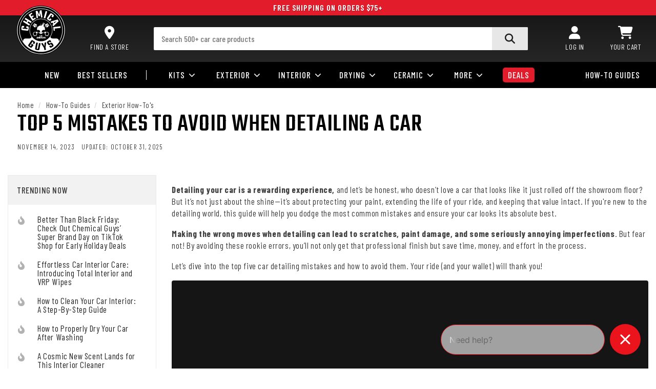

--- FILE ---
content_type: text/html; charset=utf-8
request_url: https://www.chemicalguys.com/blogs/exterior-how-tos/top-5-mistakes-to-avoid-when-detailing-a-car
body_size: 73390
content:
<!doctype html>
<html class="no-js" lang="en">
  <head>
    
    <meta charset="utf-8">
    <meta http-equiv="X-UA-Compatible" content="IE=edge">
    <meta name="viewport" content="width=device-width,initial-scale=1">
    <meta name="theme-color" content="#151515">
    
    
    <title>
      Top 5 Mistakes to Avoid when Detailing a Car
 | Chemical Guys</title><link rel="preconnect" href="https://cdn.shopify.com" crossorigin="anonymous">
<link rel="preconnect" href="https://fonts.googleapis.com" referrerpolicy="no-referrer">
<link rel="preconnect" href="https://fonts.gstatic.com" crossorigin="anonymous" referrerpolicy="no-referrer">

<link
  rel="preload"
  as="font"
  href="https://fonts.gstatic.com/s/barlowcondensed/v12/HTx3L3I-JCGChYJ8VI-L6OO_au7B6xHT2g.woff2"
  type="font/woff2"
  crossorigin
>
<link
  rel="preload"
  as="font"
  href="https://fonts.gstatic.com/s/barlowcondensed/v12/HTxwL3I-JCGChYJ8VI-L6OO_au7B4-Lwz3bWuQ.woff2"
  type="font/woff2"
  crossorigin
>
<link
  rel="preload"
  as="font"
  href="https://fonts.gstatic.com/s/barlowcondensed/v12/HTxwL3I-JCGChYJ8VI-L6OO_au7B4873z3bWuQ.woff2"
  type="font/woff2"
  crossorigin
>
<link
  rel="preload"
  as="font"
  href="https://fonts.gstatic.com/s/teko/v22/LYjNdG7kmE0gfaN9pQ.woff2"
  type="font/woff2"
  crossorigin
>
<link
  rel="preload"
  as="font"
  href="//www.chemicalguys.com/cdn/shop/t/5/assets/fa-solid-900.woff2?v=136068755515385531931725998504"
  type="font/woff2"
  crossorigin
>
  <link
  rel="preload"
  as="font"
  href="//www.chemicalguys.com/cdn/shop/t/5/assets/fa-regular-400.woff2?v=23934801423631261391731052438"
  type="font/woff2"
  crossorigin
>
<link
  rel="preload"
  as="font"
  href="https://fonts.gstatic.com/s/barlowcondensed/v12/HTx3L3I-JCGChYJ8VI-L6OO_au7B6xHT2lv0tKk.woff2"
  type="font/woff2"
  crossorigin
>
<link
  rel="preload"
  as="font"
  href="https://fonts.gstatic.com/s/barlowcondensed/v12/HTxwL3I-JCGChYJ8VI-L6OO_au7B4-Lwz3bWuYMBYro.woff2"
  type="font/woff2"
  crossorigin
>
<link
  rel="preload"
  as="font"
  href="https://fonts.gstatic.com/s/barlowcondensed/v12/HTxwL3I-JCGChYJ8VI-L6OO_au7B4873z3bWuYMBYro.woff2"
  type="font/woff2"
  crossorigin
>
<link
  rel="preload"
  as="font"
  href="https://fonts.gstatic.com/s/teko/v22/LYjNdG7kmE0gfaN9pQlCpVo.woff2"
  type="font/woff2"
  crossorigin
>
<link
  rel="preload"
  as="font"
  href="https://fonts.gstatic.com/s/barlowcondensed/v12/HTxwL3I-JCGChYJ8VI-L6OO_au7B46r2z3bWuYMBYro.woff2"
  type="font/woff2"
  crossorigin
>
<link
  rel="preload"
  as="style"
  href="https://fonts.googleapis.com/css2?family=Barlow+Condensed:wght@300;400;500;600;700&family=Teko:wght@300;400;500;600;700&display=swap"
>
<link
  rel="stylesheet"
  href="https://fonts.googleapis.com/css2?family=Barlow+Condensed:wght@300;400;500;600;700&family=Teko:wght@300;400;500;600;700&display=swap"
><link rel="preconnect" href="https://static-tracking.klaviyo.com" crossorigin="anonymous">
<link rel="preconnect" href="https://static.klaviyo.com">
<link rel="preconnect" href="https://static-forms.klaviyo.com">
<link rel="preconnect" href="https://fast.a.klaviyo.com">
<link rel="preconnect" href="https://a.klaviyo.com">

    
<!-- heatmap --><script>
  (function() {
    var _heatmap_paq = window._heatmap_paq || [];
    var heatUrl = window.heatUrl = "https://dashboard.heatmap.com/";
    function heatLoader(url, item) {
      if(typeof handleSinglePagedWebsite !== 'undefined' && item == 'prep') return true;
      var s = document.createElement("script"); s.type = "text/javascript"; 
      s.src = url; s.async = false; s.defer = true; document.head.appendChild(s);
    }
    heatLoader(heatUrl+"preprocessor.min.js?sid=3101", "prep");
    setTimeout(function() {
      if(typeof _heatmap_paq !== "object" || _heatmap_paq.length == 0) {     
        _heatmap_paq.push(["setTrackerUrl", heatUrl+"heatmap.php"]);
        heatLoader(heatUrl+"heatmap-light.min.js?sid=3101", "heat");
      }
    }, 1000);
  })();
  </script>
  <!-- end heeatmap -->

    
    
    
    
    
      
      
    
  
    
    
    
    
    
      
      
    
  
<!-- intelligems snippet -->
<script>
  window.Shopify = window.Shopify || {theme: {id: 148338999601, role: 'main' } };
  window._template = {
      directory: "",
      name: "article",
      suffix: ""
  };
</script><script
  type="module"
  blocking="render"
  fetchpriority="high"
  src="https://cdn.intelligems.io/esm/c16167e4dd3e/bundle.js"
></script><!-- end intelligems snippet -->

<link href="//www.chemicalguys.com/cdn/shop/t/5/assets/fontawesome.min.css?v=31074287455841758061725998504" rel="stylesheet" type="text/css" media="all" />
<link href="//www.chemicalguys.com/cdn/shop/t/5/assets/fontawesome.regular.min.css?v=84523039854610586271731052439" rel="stylesheet" type="text/css" media="all" />
<link href="//www.chemicalguys.com/cdn/shop/t/5/assets/fontawesome.solid.min.css?v=149746214846295471191725998505" rel="stylesheet" type="text/css" media="all" />
<style data-shopify>
.fa-xxl {
  font-size: 1.7em;
}
.fa-checklist {
  margin: 0;
  padding-left: 25px;
}
ul.fa-checklist li {
  padding: 0 0 0 0.5rem;
  line-height: normal;
  margin-bottom: 1rem;
}
ul.fa-checklist li .fa-li {
  text-align: left;
  left: -25px;
  width: 25px;
}
.fa-circle-check {
  color: var(--color-dk-green);
}
.fa-circle-xmark {
  color: var(--color-red);
}
.fa-circle-question {
  color: var(--color-grey4);
}
.fa-x {
  transform: scaleY(0.9);
}
</style>


<style data-shopify>  :root,  .color-scheme-1 {    --color-background: 255,255,255;      --gradient-background: #ffffff;      --color-foreground: 0,0,0;  --color-background-contrast: 191,191,191;  --color-shadow: 21,21,21;  --color-button: 226,28,43;  --color-button-text: 255,255,255;  --color-secondary-button: 255,255,255;  --color-secondary-button-text: 0,0,0;  --color-link: 0,0,0;  --color-badge-foreground: 0,0,0;  --color-badge-background: 255,255,255;  --color-badge-border: 0,0,0;  --payment-terms-background-color: rgb(255 255 255);}    .color-scheme-2 {    --color-background: 21,21,21;      --gradient-background: #151515;      --color-foreground: 255,255,255;  --color-background-contrast: 149,149,149;  --color-shadow: 0,0,0;  --color-button: 226,28,43;  --color-button-text: 255,255,255;  --color-secondary-button: 21,21,21;  --color-secondary-button-text: 255,255,255;  --color-link: 255,255,255;  --color-badge-foreground: 255,255,255;  --color-badge-background: 21,21,21;  --color-badge-border: 255,255,255;  --payment-terms-background-color: rgb(21 21 21);}    .color-scheme-b482e731-215d-47e8-92be-e0abb9dc608a {    --color-background: 242,242,242;      --gradient-background: #f2f2f2;      --color-foreground: 0,0,0;  --color-background-contrast: 178,178,178;  --color-shadow: 21,21,21;  --color-button: 226,28,43;  --color-button-text: 255,255,255;  --color-secondary-button: 242,242,242;  --color-secondary-button-text: 0,0,0;  --color-link: 0,0,0;  --color-badge-foreground: 0,0,0;  --color-badge-background: 242,242,242;  --color-badge-border: 0,0,0;  --payment-terms-background-color: rgb(242 242 242);}body, .color-scheme-1, .color-scheme-2, .color-scheme-b482e731-215d-47e8-92be-e0abb9dc608a {  color: rgba(var(--color-foreground), 0.75);  background-color: rgb(var(--color-background));}:root {  --payment-terms-background-color: ;  --media-padding: px;  --media-border-opacity: 0.05;  --media-border-width: 1px;  --media-radius: 0px;  --media-shadow-opacity: 0.0;  --media-shadow-horizontal-offset: 0px;  --media-shadow-vertical-offset: 4px;  --media-shadow-blur-radius: 5px;  --media-shadow-visible: 0;  --product-card-image-padding: 0.0rem;  --product-card-corner-radius: 0.0rem;  --product-card-text-alignment: left;  --product-card-border-width: 0.0rem;  --product-card-border-opacity: 0.1;  --product-card-shadow-opacity: 0.0;  --product-card-shadow-visible: 0;  --product-card-shadow-horizontal-offset: 0.0rem;  --product-card-shadow-vertical-offset: 0.4rem;  --product-card-shadow-blur-radius: 0.5rem;  --collection-card-image-padding: 0.0rem;  --collection-card-corner-radius: 0.0rem;  --collection-card-text-alignment: left;  --collection-card-border-width: 0.0rem;  --collection-card-border-opacity: 0.1;  --collection-card-shadow-opacity: 0.0;  --collection-card-shadow-visible: 0;  --collection-card-shadow-horizontal-offset: 0.0rem;  --collection-card-shadow-vertical-offset: 0.4rem;  --collection-card-shadow-blur-radius: 0.5rem;  --blog-card-image-padding: 0.0rem;  --blog-card-corner-radius: 0.0rem;  --blog-card-text-alignment: left;  --blog-card-border-width: 0.0rem;  --blog-card-border-opacity: 0.1;  --blog-card-shadow-opacity: 0.0;  --blog-card-shadow-visible: 0;  --blog-card-shadow-horizontal-offset: 0.0rem;  --blog-card-shadow-vertical-offset: 0.4rem;  --blog-card-shadow-blur-radius: 0.5rem;  --badge-corner-radius: 4.0rem;  --popup-border-width: 1px;  --popup-border-opacity: 0.1;  --popup-corner-radius: 0px;  --popup-shadow-opacity: 0.0;  --popup-shadow-horizontal-offset: 0px;  --popup-shadow-vertical-offset: 4px;  --popup-shadow-blur-radius: 5px;  --drawer-border-width: 1px;  --drawer-border-opacity: 0.1;  --drawer-shadow-opacity: 0.3;  --drawer-shadow-horizontal-offset: 0px;  --drawer-shadow-vertical-offset: 4px;  --drawer-shadow-blur-radius: 5px;  --spacing-sections-desktop: 0px;  --spacing-sections-mobile: 0px;  --grid-desktop-vertical-spacing: 12px;  --grid-desktop-horizontal-spacing: 12px;  --grid-mobile-vertical-spacing: 12px;  --grid-mobile-horizontal-spacing: 12px;  --text-boxes-border-opacity: 0.1;  --text-boxes-border-width: 0px;  --text-boxes-radius: 0px;  --text-boxes-shadow-opacity: 0.0;  --text-boxes-shadow-visible: 0;  --text-boxes-shadow-horizontal-offset: 0px;  --text-boxes-shadow-vertical-offset: 4px;  --text-boxes-shadow-blur-radius: 5px;  --buttons-radius: 3px;  --buttons-radius-outset: 3px;  --buttons-border-width: 1px;  --buttons-border-opacity: 1.0;  --buttons-shadow-opacity: 0.0;  --buttons-shadow-visible: 0;  --buttons-shadow-horizontal-offset: 0px;  --buttons-shadow-vertical-offset: 4px;  --buttons-shadow-blur-radius: 5px;  --buttons-border-offset: 0px;  --inputs-radius: 2px;  --inputs-border-width: 0px;  --inputs-border-opacity: 0.55;  --inputs-shadow-opacity: 0.0;  --inputs-shadow-horizontal-offset: 0px;  --inputs-margin-offset: 0px;  --inputs-shadow-vertical-offset: 4px;  --inputs-shadow-blur-radius: 5px;  --inputs-radius-outset: 2px;  --inputs-border-style: 2px solid var(--color-grey3);  --variant-pills-radius: 3px;  --variant-pills-border-width: 2px;  --variant-pills-border-opacity: 0.55;  --variant-pills-shadow-opacity: 0.0;  --variant-pills-shadow-horizontal-offset: 0px;  --variant-pills-shadow-vertical-offset: 4px;  --variant-pills-shadow-blur-radius: 5px;  --duration-short: 100ms;  --duration-default: 200ms;  --duration-announcement-bar: 250ms;  --duration-medium: 300ms;  --duration-long: 500ms;  --duration-extra-long: 600ms;  --duration-extra-longer: 750ms;  --duration-extended: 3s;  --ease-out-slow: cubic-bezier(0, 0, 0.3, 1);  --animation-slide-in: slideIn var(--duration-extra-long) var(--ease-out-slow) forwards;  --animation-fade-in: fadeIn var(--duration-extra-long) var(--ease-out-slow);  /* Shopify checkout light grey*/  --background-shopify-checkout: #f8f8f8;}</style>

<style>
  @media screen and (min-width: 750px) {
    .newsletter__wrapper {
      max-height: 460px;
      background-color: #000 !important;
      background-repeat: no-repeat !important;
      background-image:
      linear-gradient(to right, black 0%, black 50%, transparent 100%),
      url('//www.chemicalguys.com/cdn/shop/files/footer-background-2024_1024x1024.jpg?v=3665399851071013967') !important;
      background-size: 1602px 460px !important;
      background-position: top right -100px !important;
    }
  }
  @media screen and (min-width: 960px) {
    .newsletter__wrapper {
      background-position: top right !important;
    }
  }
  @media screen and (min-width: 1150px) {
    .newsletter__wrapper {
      max-height: 360px;
      background-size: auto 360px !important;
      background-position: top right !important;
    }
  }
</style>

<link rel="stylesheet" href="//www.chemicalguys.com/cdn/shop/t/5/assets/component-search.css?v=126808315774024843431731052436" media="print" onload="this.media='all'">
<link
  rel="stylesheet"
  href="//www.chemicalguys.com/cdn/shop/t/5/assets/component-cart-notification.css?v=108833082844665799571681937333"
  media="print"
  onload="this.media='all'"
>
<link rel="stylesheet" href="//www.chemicalguys.com/cdn/shop/t/5/assets/component-price.css?v=96772048047560400941760637135" media="print" onload="this.media='all'">
<link rel="stylesheet" href="//www.chemicalguys.com/cdn/shop/t/5/assets/component-loading-overlay.css?v=126475425542476507811739574625" media="print" onload="this.media='all'">

<link href="//www.chemicalguys.com/cdn/shop/t/5/assets/_responsive.css?v=41124881136417526151760637122" rel="stylesheet" type="text/css" media="all" />
<link href="//www.chemicalguys.com/cdn/shop/t/5/assets/base.css?v=173302925752824816391768205293" rel="stylesheet" type="text/css" media="all" />


<link href="//www.chemicalguys.com/cdn/shop/t/5/assets/overlayscrollbars.min.css?v=149139735318211409011755249249" rel="stylesheet" type="text/css" media="all" />
<noscript><link href="//www.chemicalguys.com/cdn/shop/t/5/assets/component-search.css?v=126808315774024843431731052436" rel="stylesheet" type="text/css" media="all" /></noscript>
<noscript><link href="//www.chemicalguys.com/cdn/shop/t/5/assets/component-cart-notification.css?v=108833082844665799571681937333" rel="stylesheet" type="text/css" media="all" /></noscript>


<link href="//www.chemicalguys.com/cdn/shop/t/5/assets/component-cart-items.css?v=73834083622288350041755249246" rel="stylesheet" type="text/css" media="all" />
<link href="//www.chemicalguys.com/cdn/shop/t/5/assets/component-cart-drawer.css?v=133713070987504087851762231522" rel="stylesheet" type="text/css" media="all" />
<link href="//www.chemicalguys.com/cdn/shop/t/5/assets/component-cart.css?v=7780649195389057641748996873" rel="stylesheet" type="text/css" media="all" />
<link href="//www.chemicalguys.com/cdn/shop/t/5/assets/component-card.css?v=170436415721822129921762231521" rel="stylesheet" type="text/css" media="all" />
<link href="//www.chemicalguys.com/cdn/shop/t/5/assets/component-price.css?v=96772048047560400941760637135" rel="stylesheet" type="text/css" media="all" />
<link href="//www.chemicalguys.com/cdn/shop/t/5/assets/component-totals.css?v=116853075338907929961750200861" rel="stylesheet" type="text/css" media="all" />
<link href="//www.chemicalguys.com/cdn/shop/t/5/assets/component-discounts.css?v=152760482443307489271681937332" rel="stylesheet" type="text/css" media="all" />
<link href="//www.chemicalguys.com/cdn/shop/t/5/assets/component-loading-overlay.css?v=126475425542476507811739574625" rel="stylesheet" type="text/css" media="all" />
<link href="//www.chemicalguys.com/cdn/shop/t/5/assets/quick-add.css?v=117552825788056002581762231524" rel="stylesheet" type="text/css" media="all" />
<link href="//www.chemicalguys.com/cdn/shop/t/5/assets/section-image-banner.css?v=157711996801846961761681937327" rel="stylesheet" type="text/css" media="all" />
<link href="//www.chemicalguys.com/cdn/shop/t/5/assets/component-slider.css?v=98722354006200054191762231522" rel="stylesheet" type="text/css" media="all" />
<link href="//www.chemicalguys.com/cdn/shop/t/5/assets/component-slideshow.css?v=85814686076435820691734394816" rel="stylesheet" type="text/css" media="all" />
<link href="//www.chemicalguys.com/cdn/shop/t/5/assets/component-image-with-text.css?v=132832053660385279201731052434" rel="stylesheet" type="text/css" media="all" />

  <link
    rel="stylesheet"
    href="//www.chemicalguys.com/cdn/shop/t/5/assets/component-predictive-search.css?v=179702154198994912051751062777"
    media="print"
    onload="this.media='all'"
  >






<style data-shopify>
:root {
  --promo-bar-height: 30px;
}

@media screen and (min-width: 960px) {
  :root {
  --promo-bar-height: 30px;
  }
}
</style>

<link href="//www.chemicalguys.com/cdn/shop/t/5/assets/cg-ninja-discounts.css?v=19098724471531037461755249245" rel="stylesheet" type="text/css" media="all" />


      <meta name="description" content="Discover the top 5 mistakes car owners make when detailing their car and learn how to avoid them with Chemical Guys&#39; expert advice.">
    

    

<meta property="og:site_name" content="Chemical Guys">
<meta property="og:url" content="https://www.chemicalguys.com/blogs/exterior-how-tos/top-5-mistakes-to-avoid-when-detailing-a-car">
<meta property="og:title" content="Top 5 Mistakes to Avoid when Detailing a Car">
<meta property="og:type" content="article">
<meta property="og:description" content="Discover the top 5 mistakes car owners make when detailing their car and learn how to avoid them with Chemical Guys&#39; expert advice."><meta property="og:image" content="http://www.chemicalguys.com/cdn/shop/articles/car-being-detailed.jpg?v=1700099756">
  <meta property="og:image:secure_url" content="https://www.chemicalguys.com/cdn/shop/articles/car-being-detailed.jpg?v=1700099756">
  <meta property="og:image:width" content="720">
  <meta property="og:image:height" content="540"><meta name="twitter:site" content="@chemicalguys"><meta name="twitter:card" content="summary_large_image">
<meta name="twitter:title" content="Top 5 Mistakes to Avoid when Detailing a Car">
<meta name="twitter:description" content="Discover the top 5 mistakes car owners make when detailing their car and learn how to avoid them with Chemical Guys&#39; expert advice.">


    <link rel="canonical" href="https://www.chemicalguys.com/blogs/exterior-how-tos/top-5-mistakes-to-avoid-when-detailing-a-car">
<link rel="icon" type="image/png" href="//www.chemicalguys.com/cdn/shop/files/favicon.png?crop=center&height=32&v=1682352585&width=32">


    <!-- Start Shopify Header Injection -->
    <!-- Removed .atom and oembed -->
    <script>window.performance && window.performance.mark && window.performance.mark('shopify.content_for_header.start');</script><meta name="facebook-domain-verification" content="v5z5moaz832gdu17ktyiw0mrfa26gz">
<meta name="google-site-verification" content="LAnUBzR1nAI8up5khFJD-WRs2VUGJnJwGj_D8EUqoV4">
<meta id="shopify-digital-wallet" name="shopify-digital-wallet" content="/74289381681/digital_wallets/dialog">
<meta name="shopify-checkout-api-token" content="3f372d8c800879656b4005612899bf61">
<meta id="in-context-paypal-metadata" data-shop-id="74289381681" data-venmo-supported="true" data-environment="production" data-locale="en_US" data-paypal-v4="true" data-currency="USD">

<script async="async" src="/checkouts/internal/preloads.js?locale=en-US"></script>
<link rel="preconnect" href="https://shop.app" crossorigin="anonymous">
<script async="async" src="https://shop.app/checkouts/internal/preloads.js?locale=en-US&shop_id=74289381681" crossorigin="anonymous"></script>
<script id="apple-pay-shop-capabilities" type="application/json">{"shopId":74289381681,"countryCode":"US","currencyCode":"USD","merchantCapabilities":["supports3DS"],"merchantId":"gid:\/\/shopify\/Shop\/74289381681","merchantName":"Chemical Guys","requiredBillingContactFields":["postalAddress","email","phone"],"requiredShippingContactFields":["postalAddress","email","phone"],"shippingType":"shipping","supportedNetworks":["visa","masterCard","amex","discover","elo","jcb"],"total":{"type":"pending","label":"Chemical Guys","amount":"1.00"},"shopifyPaymentsEnabled":true,"supportsSubscriptions":true}</script>
<script id="shopify-features" type="application/json">{"accessToken":"3f372d8c800879656b4005612899bf61","betas":["rich-media-storefront-analytics"],"domain":"www.chemicalguys.com","predictiveSearch":true,"shopId":74289381681,"locale":"en"}</script>
<script>var Shopify = Shopify || {};
Shopify.shop = "chem-guys.myshopify.com";
Shopify.locale = "en";
Shopify.currency = {"active":"USD","rate":"1.0"};
Shopify.country = "US";
Shopify.theme = {"name":"MAIN THEME - Published - Do not replace or remove","id":148338999601,"schema_name":"Dawn","schema_version":"15.2.0","theme_store_id":null,"role":"main"};
Shopify.theme.handle = "null";
Shopify.theme.style = {"id":null,"handle":null};
Shopify.cdnHost = "www.chemicalguys.com/cdn";
Shopify.routes = Shopify.routes || {};
Shopify.routes.root = "/";</script>
<script type="module">!function(o){(o.Shopify=o.Shopify||{}).modules=!0}(window);</script>
<script>!function(o){function n(){var o=[];function n(){o.push(Array.prototype.slice.apply(arguments))}return n.q=o,n}var t=o.Shopify=o.Shopify||{};t.loadFeatures=n(),t.autoloadFeatures=n()}(window);</script>
<script>
  window.ShopifyPay = window.ShopifyPay || {};
  window.ShopifyPay.apiHost = "shop.app\/pay";
  window.ShopifyPay.redirectState = null;
</script>
<script id="shop-js-analytics" type="application/json">{"pageType":"article"}</script>
<script defer="defer" async type="module" src="//www.chemicalguys.com/cdn/shopifycloud/shop-js/modules/v2/client.init-shop-cart-sync_C5BV16lS.en.esm.js"></script>
<script defer="defer" async type="module" src="//www.chemicalguys.com/cdn/shopifycloud/shop-js/modules/v2/chunk.common_CygWptCX.esm.js"></script>
<script type="module">
  await import("//www.chemicalguys.com/cdn/shopifycloud/shop-js/modules/v2/client.init-shop-cart-sync_C5BV16lS.en.esm.js");
await import("//www.chemicalguys.com/cdn/shopifycloud/shop-js/modules/v2/chunk.common_CygWptCX.esm.js");

  window.Shopify.SignInWithShop?.initShopCartSync?.({"fedCMEnabled":true,"windoidEnabled":true});

</script>
<script>
  window.Shopify = window.Shopify || {};
  if (!window.Shopify.featureAssets) window.Shopify.featureAssets = {};
  window.Shopify.featureAssets['shop-js'] = {"shop-cart-sync":["modules/v2/client.shop-cart-sync_ZFArdW7E.en.esm.js","modules/v2/chunk.common_CygWptCX.esm.js"],"init-fed-cm":["modules/v2/client.init-fed-cm_CmiC4vf6.en.esm.js","modules/v2/chunk.common_CygWptCX.esm.js"],"shop-button":["modules/v2/client.shop-button_tlx5R9nI.en.esm.js","modules/v2/chunk.common_CygWptCX.esm.js"],"shop-cash-offers":["modules/v2/client.shop-cash-offers_DOA2yAJr.en.esm.js","modules/v2/chunk.common_CygWptCX.esm.js","modules/v2/chunk.modal_D71HUcav.esm.js"],"init-windoid":["modules/v2/client.init-windoid_sURxWdc1.en.esm.js","modules/v2/chunk.common_CygWptCX.esm.js"],"shop-toast-manager":["modules/v2/client.shop-toast-manager_ClPi3nE9.en.esm.js","modules/v2/chunk.common_CygWptCX.esm.js"],"init-shop-email-lookup-coordinator":["modules/v2/client.init-shop-email-lookup-coordinator_B8hsDcYM.en.esm.js","modules/v2/chunk.common_CygWptCX.esm.js"],"init-shop-cart-sync":["modules/v2/client.init-shop-cart-sync_C5BV16lS.en.esm.js","modules/v2/chunk.common_CygWptCX.esm.js"],"avatar":["modules/v2/client.avatar_BTnouDA3.en.esm.js"],"pay-button":["modules/v2/client.pay-button_FdsNuTd3.en.esm.js","modules/v2/chunk.common_CygWptCX.esm.js"],"init-customer-accounts":["modules/v2/client.init-customer-accounts_DxDtT_ad.en.esm.js","modules/v2/client.shop-login-button_C5VAVYt1.en.esm.js","modules/v2/chunk.common_CygWptCX.esm.js","modules/v2/chunk.modal_D71HUcav.esm.js"],"init-shop-for-new-customer-accounts":["modules/v2/client.init-shop-for-new-customer-accounts_ChsxoAhi.en.esm.js","modules/v2/client.shop-login-button_C5VAVYt1.en.esm.js","modules/v2/chunk.common_CygWptCX.esm.js","modules/v2/chunk.modal_D71HUcav.esm.js"],"shop-login-button":["modules/v2/client.shop-login-button_C5VAVYt1.en.esm.js","modules/v2/chunk.common_CygWptCX.esm.js","modules/v2/chunk.modal_D71HUcav.esm.js"],"init-customer-accounts-sign-up":["modules/v2/client.init-customer-accounts-sign-up_CPSyQ0Tj.en.esm.js","modules/v2/client.shop-login-button_C5VAVYt1.en.esm.js","modules/v2/chunk.common_CygWptCX.esm.js","modules/v2/chunk.modal_D71HUcav.esm.js"],"shop-follow-button":["modules/v2/client.shop-follow-button_Cva4Ekp9.en.esm.js","modules/v2/chunk.common_CygWptCX.esm.js","modules/v2/chunk.modal_D71HUcav.esm.js"],"checkout-modal":["modules/v2/client.checkout-modal_BPM8l0SH.en.esm.js","modules/v2/chunk.common_CygWptCX.esm.js","modules/v2/chunk.modal_D71HUcav.esm.js"],"lead-capture":["modules/v2/client.lead-capture_Bi8yE_yS.en.esm.js","modules/v2/chunk.common_CygWptCX.esm.js","modules/v2/chunk.modal_D71HUcav.esm.js"],"shop-login":["modules/v2/client.shop-login_D6lNrXab.en.esm.js","modules/v2/chunk.common_CygWptCX.esm.js","modules/v2/chunk.modal_D71HUcav.esm.js"],"payment-terms":["modules/v2/client.payment-terms_CZxnsJam.en.esm.js","modules/v2/chunk.common_CygWptCX.esm.js","modules/v2/chunk.modal_D71HUcav.esm.js"]};
</script>
<script>(function() {
  var isLoaded = false;
  function asyncLoad() {
    if (isLoaded) return;
    isLoaded = true;
    var urls = ["https:\/\/static.klaviyo.com\/onsite\/js\/klaviyo.js?company_id=RuTgmX\u0026shop=chem-guys.myshopify.com","https:\/\/config.gorgias.chat\/bundle-loader\/01HKT7WSNMXNCNPN2X003H06PR?source=shopify1click\u0026shop=chem-guys.myshopify.com","\/\/cdn.shopify.com\/proxy\/e81ebcd6afd9376d8313481948719d72d44c5920bc483a2b2d71974faf6b3af4\/ultimaterecentlyviewed.com\/script_tag.min.js?shop=chem-guys.myshopify.com\u0026sp-cache-control=cHVibGljLCBtYXgtYWdlPTkwMA","https:\/\/sdk.postscript.io\/sdk-script-loader.bundle.js?shopId=484197\u0026shop=chem-guys.myshopify.com","https:\/\/cdn.shopify.com\/s\/files\/1\/0742\/8938\/1681\/t\/5\/assets\/loy_74289381681.js?v=1758304643\u0026shop=chem-guys.myshopify.com","https:\/\/sdk.postscript.io\/sdk-script-loader.bundle.js?shopId=484197\u0026shop=chem-guys.myshopify.com","https:\/\/cdn.9gtb.com\/loader.js?g_cvt_id=352596b1-69d2-44c0-803f-2d9b609882a3\u0026shop=chem-guys.myshopify.com"];
    for (var i = 0; i < urls.length; i++) {
      var s = document.createElement('script');
      s.type = 'text/javascript';
      s.async = true;
      s.src = urls[i];
      var x = document.getElementsByTagName('script')[0];
      x.parentNode.insertBefore(s, x);
    }
  };
  if(window.attachEvent) {
    window.attachEvent('onload', asyncLoad);
  } else {
    window.addEventListener('load', asyncLoad, false);
  }
})();</script>
<script id="__st">var __st={"a":74289381681,"offset":-28800,"reqid":"f9e73d6d-b6f0-43a0-b33a-9177f826b688-1768627176","pageurl":"www.chemicalguys.com\/blogs\/exterior-how-tos\/top-5-mistakes-to-avoid-when-detailing-a-car","s":"articles-606779277617","u":"fbfad2cbd53a","p":"article","rtyp":"article","rid":606779277617};</script>
<script>window.ShopifyPaypalV4VisibilityTracking = true;</script>
<script id="captcha-bootstrap">!function(){'use strict';const t='contact',e='account',n='new_comment',o=[[t,t],['blogs',n],['comments',n],[t,'customer']],c=[[e,'customer_login'],[e,'guest_login'],[e,'recover_customer_password'],[e,'create_customer']],r=t=>t.map((([t,e])=>`form[action*='/${t}']:not([data-nocaptcha='true']) input[name='form_type'][value='${e}']`)).join(','),a=t=>()=>t?[...document.querySelectorAll(t)].map((t=>t.form)):[];function s(){const t=[...o],e=r(t);return a(e)}const i='password',u='form_key',d=['recaptcha-v3-token','g-recaptcha-response','h-captcha-response',i],f=()=>{try{return window.sessionStorage}catch{return}},m='__shopify_v',_=t=>t.elements[u];function p(t,e,n=!1){try{const o=window.sessionStorage,c=JSON.parse(o.getItem(e)),{data:r}=function(t){const{data:e,action:n}=t;return t[m]||n?{data:e,action:n}:{data:t,action:n}}(c);for(const[e,n]of Object.entries(r))t.elements[e]&&(t.elements[e].value=n);n&&o.removeItem(e)}catch(o){console.error('form repopulation failed',{error:o})}}const l='form_type',E='cptcha';function T(t){t.dataset[E]=!0}const w=window,h=w.document,L='Shopify',v='ce_forms',y='captcha';let A=!1;((t,e)=>{const n=(g='f06e6c50-85a8-45c8-87d0-21a2b65856fe',I='https://cdn.shopify.com/shopifycloud/storefront-forms-hcaptcha/ce_storefront_forms_captcha_hcaptcha.v1.5.2.iife.js',D={infoText:'Protected by hCaptcha',privacyText:'Privacy',termsText:'Terms'},(t,e,n)=>{const o=w[L][v],c=o.bindForm;if(c)return c(t,g,e,D).then(n);var r;o.q.push([[t,g,e,D],n]),r=I,A||(h.body.append(Object.assign(h.createElement('script'),{id:'captcha-provider',async:!0,src:r})),A=!0)});var g,I,D;w[L]=w[L]||{},w[L][v]=w[L][v]||{},w[L][v].q=[],w[L][y]=w[L][y]||{},w[L][y].protect=function(t,e){n(t,void 0,e),T(t)},Object.freeze(w[L][y]),function(t,e,n,w,h,L){const[v,y,A,g]=function(t,e,n){const i=e?o:[],u=t?c:[],d=[...i,...u],f=r(d),m=r(i),_=r(d.filter((([t,e])=>n.includes(e))));return[a(f),a(m),a(_),s()]}(w,h,L),I=t=>{const e=t.target;return e instanceof HTMLFormElement?e:e&&e.form},D=t=>v().includes(t);t.addEventListener('submit',(t=>{const e=I(t);if(!e)return;const n=D(e)&&!e.dataset.hcaptchaBound&&!e.dataset.recaptchaBound,o=_(e),c=g().includes(e)&&(!o||!o.value);(n||c)&&t.preventDefault(),c&&!n&&(function(t){try{if(!f())return;!function(t){const e=f();if(!e)return;const n=_(t);if(!n)return;const o=n.value;o&&e.removeItem(o)}(t);const e=Array.from(Array(32),(()=>Math.random().toString(36)[2])).join('');!function(t,e){_(t)||t.append(Object.assign(document.createElement('input'),{type:'hidden',name:u})),t.elements[u].value=e}(t,e),function(t,e){const n=f();if(!n)return;const o=[...t.querySelectorAll(`input[type='${i}']`)].map((({name:t})=>t)),c=[...d,...o],r={};for(const[a,s]of new FormData(t).entries())c.includes(a)||(r[a]=s);n.setItem(e,JSON.stringify({[m]:1,action:t.action,data:r}))}(t,e)}catch(e){console.error('failed to persist form',e)}}(e),e.submit())}));const S=(t,e)=>{t&&!t.dataset[E]&&(n(t,e.some((e=>e===t))),T(t))};for(const o of['focusin','change'])t.addEventListener(o,(t=>{const e=I(t);D(e)&&S(e,y())}));const B=e.get('form_key'),M=e.get(l),P=B&&M;t.addEventListener('DOMContentLoaded',(()=>{const t=y();if(P)for(const e of t)e.elements[l].value===M&&p(e,B);[...new Set([...A(),...v().filter((t=>'true'===t.dataset.shopifyCaptcha))])].forEach((e=>S(e,t)))}))}(h,new URLSearchParams(w.location.search),n,t,e,['guest_login'])})(!0,!0)}();</script>
<script integrity="sha256-4kQ18oKyAcykRKYeNunJcIwy7WH5gtpwJnB7kiuLZ1E=" data-source-attribution="shopify.loadfeatures" defer="defer" src="//www.chemicalguys.com/cdn/shopifycloud/storefront/assets/storefront/load_feature-a0a9edcb.js" crossorigin="anonymous"></script>
<script crossorigin="anonymous" defer="defer" src="//www.chemicalguys.com/cdn/shopifycloud/storefront/assets/shopify_pay/storefront-65b4c6d7.js?v=20250812"></script>
<script data-source-attribution="shopify.dynamic_checkout.dynamic.init">var Shopify=Shopify||{};Shopify.PaymentButton=Shopify.PaymentButton||{isStorefrontPortableWallets:!0,init:function(){window.Shopify.PaymentButton.init=function(){};var t=document.createElement("script");t.src="https://www.chemicalguys.com/cdn/shopifycloud/portable-wallets/latest/portable-wallets.en.js",t.type="module",document.head.appendChild(t)}};
</script>
<script data-source-attribution="shopify.dynamic_checkout.buyer_consent">
  function portableWalletsHideBuyerConsent(e){var t=document.getElementById("shopify-buyer-consent"),n=document.getElementById("shopify-subscription-policy-button");t&&n&&(t.classList.add("hidden"),t.setAttribute("aria-hidden","true"),n.removeEventListener("click",e))}function portableWalletsShowBuyerConsent(e){var t=document.getElementById("shopify-buyer-consent"),n=document.getElementById("shopify-subscription-policy-button");t&&n&&(t.classList.remove("hidden"),t.removeAttribute("aria-hidden"),n.addEventListener("click",e))}window.Shopify?.PaymentButton&&(window.Shopify.PaymentButton.hideBuyerConsent=portableWalletsHideBuyerConsent,window.Shopify.PaymentButton.showBuyerConsent=portableWalletsShowBuyerConsent);
</script>
<script data-source-attribution="shopify.dynamic_checkout.cart.bootstrap">document.addEventListener("DOMContentLoaded",(function(){function t(){return document.querySelector("shopify-accelerated-checkout-cart, shopify-accelerated-checkout")}if(t())Shopify.PaymentButton.init();else{new MutationObserver((function(e,n){t()&&(Shopify.PaymentButton.init(),n.disconnect())})).observe(document.body,{childList:!0,subtree:!0})}}));
</script>
<link id="shopify-accelerated-checkout-styles" rel="stylesheet" media="screen" href="https://www.chemicalguys.com/cdn/shopifycloud/portable-wallets/latest/accelerated-checkout-backwards-compat.css" crossorigin="anonymous">
<style id="shopify-accelerated-checkout-cart">
        #shopify-buyer-consent {
  margin-top: 1em;
  display: inline-block;
  width: 100%;
}

#shopify-buyer-consent.hidden {
  display: none;
}

#shopify-subscription-policy-button {
  background: none;
  border: none;
  padding: 0;
  text-decoration: underline;
  font-size: inherit;
  cursor: pointer;
}

#shopify-subscription-policy-button::before {
  box-shadow: none;
}

      </style>

<script>window.performance && window.performance.mark && window.performance.mark('shopify.content_for_header.end');</script>
    <!-- End Shopify Header Injection -->

    <script>
      document.documentElement.className = document.documentElement.className.replace('no-js', 'js');
      if (Shopify.designMode) {
        document.documentElement.classList.add('shopify-design-mode');
      }
    </script>

    
  <!-- BEGIN app block: shopify://apps/klaviyo-email-marketing-sms/blocks/klaviyo-onsite-embed/2632fe16-c075-4321-a88b-50b567f42507 -->












  <script async src="https://static.klaviyo.com/onsite/js/RuTgmX/klaviyo.js?company_id=RuTgmX"></script>
  <script>!function(){if(!window.klaviyo){window._klOnsite=window._klOnsite||[];try{window.klaviyo=new Proxy({},{get:function(n,i){return"push"===i?function(){var n;(n=window._klOnsite).push.apply(n,arguments)}:function(){for(var n=arguments.length,o=new Array(n),w=0;w<n;w++)o[w]=arguments[w];var t="function"==typeof o[o.length-1]?o.pop():void 0,e=new Promise((function(n){window._klOnsite.push([i].concat(o,[function(i){t&&t(i),n(i)}]))}));return e}}})}catch(n){window.klaviyo=window.klaviyo||[],window.klaviyo.push=function(){var n;(n=window._klOnsite).push.apply(n,arguments)}}}}();</script>

  




  <script>
    window.klaviyoReviewsProductDesignMode = false
  </script>







<!-- END app block --><!-- BEGIN app block: shopify://apps/elevar-conversion-tracking/blocks/dataLayerEmbed/bc30ab68-b15c-4311-811f-8ef485877ad6 -->



<script type="module" dynamic>
  const configUrl = "/a/elevar/static/configs/e11648e3de85b8338a5d0aa2e8c7f2de41dd71fc/config.js";
  const config = (await import(configUrl)).default;
  const scriptUrl = config.script_src_app_theme_embed;

  if (scriptUrl) {
    const { handler } = await import(scriptUrl);

    await handler(
      config,
      {
        cartData: {
  marketId: "52851638577",
  attributes:{},
  cartTotal: "0.0",
  currencyCode:"USD",
  items: []
}
,
        user: {cartTotal: "0.0",
    currencyCode:"USD",customer: {},
}
,
        isOnCartPage:false,
        collectionView:null,
        searchResultsView:null,
        productView:null,
        checkoutComplete: null
      }
    );
  }
</script>


<!-- END app block --><!-- BEGIN app block: shopify://apps/okendo/blocks/theme-settings/bb689e69-ea70-4661-8fb7-ad24a2e23c29 --><!-- BEGIN app snippet: header-metafields -->










    <style data-oke-reviews-version="0.81.8" type="text/css" data-href="https://d3hw6dc1ow8pp2.cloudfront.net/reviews-widget-plus/css/okendo-reviews-styles.9d163ae1.css"></style><style data-oke-reviews-version="0.81.8" type="text/css" data-href="https://d3hw6dc1ow8pp2.cloudfront.net/reviews-widget-plus/css/modules/okendo-star-rating.4cb378a8.css"></style><style data-oke-reviews-version="0.81.8" type="text/css" data-href="https://d3hw6dc1ow8pp2.cloudfront.net/reviews-widget-plus/css/modules/okendo-reviews-keywords.0942444f.css"></style><style data-oke-reviews-version="0.81.8" type="text/css" data-href="https://d3hw6dc1ow8pp2.cloudfront.net/reviews-widget-plus/css/modules/okendo-reviews-summary.a0c9d7d6.css"></style><style type="text/css">.okeReviews[data-oke-container],div.okeReviews{font-size:14px;font-size:var(--oke-text-regular);font-weight:400;font-family:var(--oke-text-fontFamily);line-height:1.6}.okeReviews[data-oke-container] *,.okeReviews[data-oke-container] :after,.okeReviews[data-oke-container] :before,div.okeReviews *,div.okeReviews :after,div.okeReviews :before{box-sizing:border-box}.okeReviews[data-oke-container] h1,.okeReviews[data-oke-container] h2,.okeReviews[data-oke-container] h3,.okeReviews[data-oke-container] h4,.okeReviews[data-oke-container] h5,.okeReviews[data-oke-container] h6,div.okeReviews h1,div.okeReviews h2,div.okeReviews h3,div.okeReviews h4,div.okeReviews h5,div.okeReviews h6{font-size:1em;font-weight:400;line-height:1.4;margin:0}.okeReviews[data-oke-container] ul,div.okeReviews ul{padding:0;margin:0}.okeReviews[data-oke-container] li,div.okeReviews li{list-style-type:none;padding:0}.okeReviews[data-oke-container] p,div.okeReviews p{line-height:1.8;margin:0 0 4px}.okeReviews[data-oke-container] p:last-child,div.okeReviews p:last-child{margin-bottom:0}.okeReviews[data-oke-container] a,div.okeReviews a{text-decoration:none;color:inherit}.okeReviews[data-oke-container] button,div.okeReviews button{border-radius:0;border:0;box-shadow:none;margin:0;width:auto;min-width:auto;padding:0;background-color:transparent;min-height:auto}.okeReviews[data-oke-container] button,.okeReviews[data-oke-container] input,.okeReviews[data-oke-container] select,.okeReviews[data-oke-container] textarea,div.okeReviews button,div.okeReviews input,div.okeReviews select,div.okeReviews textarea{font-family:inherit;font-size:1em}.okeReviews[data-oke-container] label,.okeReviews[data-oke-container] select,div.okeReviews label,div.okeReviews select{display:inline}.okeReviews[data-oke-container] select,div.okeReviews select{width:auto}.okeReviews[data-oke-container] article,.okeReviews[data-oke-container] aside,div.okeReviews article,div.okeReviews aside{margin:0}.okeReviews[data-oke-container] table,div.okeReviews table{background:transparent;border:0;border-collapse:collapse;border-spacing:0;font-family:inherit;font-size:1em;table-layout:auto}.okeReviews[data-oke-container] table td,.okeReviews[data-oke-container] table th,.okeReviews[data-oke-container] table tr,div.okeReviews table td,div.okeReviews table th,div.okeReviews table tr{border:0;font-family:inherit;font-size:1em}.okeReviews[data-oke-container] table td,.okeReviews[data-oke-container] table th,div.okeReviews table td,div.okeReviews table th{background:transparent;font-weight:400;letter-spacing:normal;padding:0;text-align:left;text-transform:none;vertical-align:middle}.okeReviews[data-oke-container] table tr:hover td,.okeReviews[data-oke-container] table tr:hover th,div.okeReviews table tr:hover td,div.okeReviews table tr:hover th{background:transparent}.okeReviews[data-oke-container] fieldset,div.okeReviews fieldset{border:0;padding:0;margin:0;min-width:0}.okeReviews[data-oke-container] img,.okeReviews[data-oke-container] svg,div.okeReviews img,div.okeReviews svg{max-width:none}.okeReviews[data-oke-container] div:empty,div.okeReviews div:empty{display:block}.okeReviews[data-oke-container] .oke-icon:before,div.okeReviews .oke-icon:before{font-family:oke-widget-icons!important;font-style:normal;font-weight:400;font-variant:normal;text-transform:none;line-height:1;-webkit-font-smoothing:antialiased;-moz-osx-font-smoothing:grayscale;color:inherit}.okeReviews[data-oke-container] .oke-icon--select-arrow:before,div.okeReviews .oke-icon--select-arrow:before{content:""}.okeReviews[data-oke-container] .oke-icon--loading:before,div.okeReviews .oke-icon--loading:before{content:""}.okeReviews[data-oke-container] .oke-icon--pencil:before,div.okeReviews .oke-icon--pencil:before{content:""}.okeReviews[data-oke-container] .oke-icon--filter:before,div.okeReviews .oke-icon--filter:before{content:""}.okeReviews[data-oke-container] .oke-icon--play:before,div.okeReviews .oke-icon--play:before{content:""}.okeReviews[data-oke-container] .oke-icon--tick-circle:before,div.okeReviews .oke-icon--tick-circle:before{content:""}.okeReviews[data-oke-container] .oke-icon--chevron-left:before,div.okeReviews .oke-icon--chevron-left:before{content:""}.okeReviews[data-oke-container] .oke-icon--chevron-right:before,div.okeReviews .oke-icon--chevron-right:before{content:""}.okeReviews[data-oke-container] .oke-icon--thumbs-down:before,div.okeReviews .oke-icon--thumbs-down:before{content:""}.okeReviews[data-oke-container] .oke-icon--thumbs-up:before,div.okeReviews .oke-icon--thumbs-up:before{content:""}.okeReviews[data-oke-container] .oke-icon--close:before,div.okeReviews .oke-icon--close:before{content:""}.okeReviews[data-oke-container] .oke-icon--chevron-up:before,div.okeReviews .oke-icon--chevron-up:before{content:""}.okeReviews[data-oke-container] .oke-icon--chevron-down:before,div.okeReviews .oke-icon--chevron-down:before{content:""}.okeReviews[data-oke-container] .oke-icon--star:before,div.okeReviews .oke-icon--star:before{content:""}.okeReviews[data-oke-container] .oke-icon--magnifying-glass:before,div.okeReviews .oke-icon--magnifying-glass:before{content:""}@font-face{font-family:oke-widget-icons;src:url(https://d3hw6dc1ow8pp2.cloudfront.net/reviews-widget-plus/fonts/oke-widget-icons.ttf) format("truetype"),url(https://d3hw6dc1ow8pp2.cloudfront.net/reviews-widget-plus/fonts/oke-widget-icons.woff) format("woff"),url(https://d3hw6dc1ow8pp2.cloudfront.net/reviews-widget-plus/img/oke-widget-icons.bc0d6b0a.svg) format("svg");font-weight:400;font-style:normal;font-display:block}.okeReviews[data-oke-container] .oke-button,div.okeReviews .oke-button{display:inline-block;border-style:solid;border-color:var(--oke-button-borderColor);border-width:var(--oke-button-borderWidth);background-color:var(--oke-button-backgroundColor);line-height:1;padding:12px 24px;margin:0;border-radius:var(--oke-button-borderRadius);color:var(--oke-button-textColor);text-align:center;position:relative;font-weight:var(--oke-button-fontWeight);font-size:var(--oke-button-fontSize);font-family:var(--oke-button-fontFamily);outline:0}.okeReviews[data-oke-container] .oke-button-text,.okeReviews[data-oke-container] .oke-button .oke-icon,div.okeReviews .oke-button-text,div.okeReviews .oke-button .oke-icon{line-height:1}.okeReviews[data-oke-container] .oke-button.oke-is-loading,div.okeReviews .oke-button.oke-is-loading{position:relative}.okeReviews[data-oke-container] .oke-button.oke-is-loading:before,div.okeReviews .oke-button.oke-is-loading:before{font-family:oke-widget-icons!important;font-style:normal;font-weight:400;font-variant:normal;text-transform:none;line-height:1;-webkit-font-smoothing:antialiased;-moz-osx-font-smoothing:grayscale;content:"";color:undefined;font-size:12px;display:inline-block;animation:oke-spin 1s linear infinite;position:absolute;width:12px;height:12px;top:0;left:0;bottom:0;right:0;margin:auto}.okeReviews[data-oke-container] .oke-button.oke-is-loading>*,div.okeReviews .oke-button.oke-is-loading>*{opacity:0}.okeReviews[data-oke-container] .oke-button.oke-is-active,div.okeReviews .oke-button.oke-is-active{background-color:var(--oke-button-backgroundColorActive);color:var(--oke-button-textColorActive);border-color:var(--oke-button-borderColorActive)}.okeReviews[data-oke-container] .oke-button:not(.oke-is-loading),div.okeReviews .oke-button:not(.oke-is-loading){cursor:pointer}.okeReviews[data-oke-container] .oke-button:not(.oke-is-loading):not(.oke-is-active):hover,div.okeReviews .oke-button:not(.oke-is-loading):not(.oke-is-active):hover{background-color:var(--oke-button-backgroundColorHover);color:var(--oke-button-textColorHover);border-color:var(--oke-button-borderColorHover);box-shadow:0 0 0 2px var(--oke-button-backgroundColorHover)}.okeReviews[data-oke-container] .oke-button:not(.oke-is-loading):not(.oke-is-active):active,.okeReviews[data-oke-container] .oke-button:not(.oke-is-loading):not(.oke-is-active):hover:active,div.okeReviews .oke-button:not(.oke-is-loading):not(.oke-is-active):active,div.okeReviews .oke-button:not(.oke-is-loading):not(.oke-is-active):hover:active{background-color:var(--oke-button-backgroundColorActive);color:var(--oke-button-textColorActive);border-color:var(--oke-button-borderColorActive)}.okeReviews[data-oke-container] .oke-title,div.okeReviews .oke-title{font-weight:var(--oke-title-fontWeight);font-size:var(--oke-title-fontSize);font-family:var(--oke-title-fontFamily)}.okeReviews[data-oke-container] .oke-bodyText,div.okeReviews .oke-bodyText{font-weight:var(--oke-bodyText-fontWeight);font-size:var(--oke-bodyText-fontSize);font-family:var(--oke-bodyText-fontFamily)}.okeReviews[data-oke-container] .oke-linkButton,div.okeReviews .oke-linkButton{cursor:pointer;font-weight:700;pointer-events:auto;text-decoration:underline}.okeReviews[data-oke-container] .oke-linkButton:hover,div.okeReviews .oke-linkButton:hover{text-decoration:none}.okeReviews[data-oke-container] .oke-readMore,div.okeReviews .oke-readMore{cursor:pointer;color:inherit;text-decoration:underline}.okeReviews[data-oke-container] .oke-select,div.okeReviews .oke-select{cursor:pointer;background-repeat:no-repeat;background-position-x:100%;background-position-y:50%;border:none;padding:0 24px 0 12px;-moz-appearance:none;appearance:none;color:inherit;-webkit-appearance:none;background-color:transparent;background-image:url("data:image/svg+xml;charset=utf-8,%3Csvg fill='currentColor' xmlns='http://www.w3.org/2000/svg' viewBox='0 0 24 24'%3E%3Cpath d='M7 10l5 5 5-5z'/%3E%3Cpath d='M0 0h24v24H0z' fill='none'/%3E%3C/svg%3E");outline-offset:4px}.okeReviews[data-oke-container] .oke-select:disabled,div.okeReviews .oke-select:disabled{background-color:transparent;background-image:url("data:image/svg+xml;charset=utf-8,%3Csvg fill='%239a9db1' xmlns='http://www.w3.org/2000/svg' viewBox='0 0 24 24'%3E%3Cpath d='M7 10l5 5 5-5z'/%3E%3Cpath d='M0 0h24v24H0z' fill='none'/%3E%3C/svg%3E")}.okeReviews[data-oke-container] .oke-loader,div.okeReviews .oke-loader{position:relative}.okeReviews[data-oke-container] .oke-loader:before,div.okeReviews .oke-loader:before{font-family:oke-widget-icons!important;font-style:normal;font-weight:400;font-variant:normal;text-transform:none;line-height:1;-webkit-font-smoothing:antialiased;-moz-osx-font-smoothing:grayscale;content:"";color:var(--oke-text-secondaryColor);font-size:12px;display:inline-block;animation:oke-spin 1s linear infinite;position:absolute;width:12px;height:12px;top:0;left:0;bottom:0;right:0;margin:auto}.okeReviews[data-oke-container] .oke-a11yText,div.okeReviews .oke-a11yText{border:0;clip:rect(0 0 0 0);height:1px;margin:-1px;overflow:hidden;padding:0;position:absolute;width:1px}.okeReviews[data-oke-container] .oke-hidden,div.okeReviews .oke-hidden{display:none}.okeReviews[data-oke-container] .oke-modal,div.okeReviews .oke-modal{bottom:0;left:0;overflow:auto;position:fixed;right:0;top:0;z-index:2147483647;max-height:100%;background-color:rgba(0,0,0,.5);padding:40px 0 32px}@media only screen and (min-width:1024px){.okeReviews[data-oke-container] .oke-modal,div.okeReviews .oke-modal{display:flex;align-items:center;padding:48px 0}}.okeReviews[data-oke-container] .oke-modal ::-moz-selection,div.okeReviews .oke-modal ::-moz-selection{background-color:rgba(39,45,69,.2)}.okeReviews[data-oke-container] .oke-modal ::selection,div.okeReviews .oke-modal ::selection{background-color:rgba(39,45,69,.2)}.okeReviews[data-oke-container] .oke-modal,.okeReviews[data-oke-container] .oke-modal p,div.okeReviews .oke-modal,div.okeReviews .oke-modal p{color:#272d45}.okeReviews[data-oke-container] .oke-modal-content,div.okeReviews .oke-modal-content{background-color:#fff;margin:auto;position:relative;will-change:transform,opacity;width:calc(100% - 64px)}@media only screen and (min-width:1024px){.okeReviews[data-oke-container] .oke-modal-content,div.okeReviews .oke-modal-content{max-width:1000px}}.okeReviews[data-oke-container] .oke-modal-close,div.okeReviews .oke-modal-close{cursor:pointer;position:absolute;width:32px;height:32px;top:-32px;padding:4px;right:-4px;line-height:1}.okeReviews[data-oke-container] .oke-modal-close:before,div.okeReviews .oke-modal-close:before{font-family:oke-widget-icons!important;font-style:normal;font-weight:400;font-variant:normal;text-transform:none;line-height:1;-webkit-font-smoothing:antialiased;-moz-osx-font-smoothing:grayscale;content:"";color:#fff;font-size:24px;display:inline-block;width:24px;height:24px}.okeReviews[data-oke-container] .oke-modal-overlay,div.okeReviews .oke-modal-overlay{background-color:rgba(43,46,56,.9)}@media only screen and (min-width:1024px){.okeReviews[data-oke-container] .oke-modal--large .oke-modal-content,div.okeReviews .oke-modal--large .oke-modal-content{max-width:1200px}}.okeReviews[data-oke-container] .oke-modal .oke-helpful,.okeReviews[data-oke-container] .oke-modal .oke-helpful-vote-button,.okeReviews[data-oke-container] .oke-modal .oke-reviewContent-date,div.okeReviews .oke-modal .oke-helpful,div.okeReviews .oke-modal .oke-helpful-vote-button,div.okeReviews .oke-modal .oke-reviewContent-date{color:#676986}.oke-modal .okeReviews[data-oke-container].oke-w,.oke-modal div.okeReviews.oke-w{color:#272d45}.okeReviews[data-oke-container] .oke-tag,div.okeReviews .oke-tag{align-items:center;color:#272d45;display:flex;font-size:var(--oke-text-small);font-weight:600;text-align:left;position:relative;z-index:2;background-color:#f4f4f6;padding:4px 6px;border:none;border-radius:4px;gap:6px;line-height:1}.okeReviews[data-oke-container] .oke-tag svg,div.okeReviews .oke-tag svg{fill:currentColor;height:1rem}.okeReviews[data-oke-container] .hooper,div.okeReviews .hooper{height:auto}.okeReviews--left{text-align:left}.okeReviews--right{text-align:right}.okeReviews--center{text-align:center}.okeReviews :not([tabindex="-1"]):focus-visible{outline:5px auto highlight;outline:5px auto -webkit-focus-ring-color}.is-oke-modalOpen{overflow:hidden!important}img.oke-is-error{background-color:var(--oke-shadingColor);background-size:cover;background-position:50% 50%;box-shadow:inset 0 0 0 1px var(--oke-border-color)}@keyframes oke-spin{0%{transform:rotate(0deg)}to{transform:rotate(1turn)}}@keyframes oke-fade-in{0%{opacity:0}to{opacity:1}}
.oke-stars{line-height:1;position:relative;display:inline-block}.oke-stars-background svg{overflow:visible}.oke-stars-foreground{overflow:hidden;position:absolute;top:0;left:0}.oke-sr{display:inline-block;padding-top:var(--oke-starRating-spaceAbove);padding-bottom:var(--oke-starRating-spaceBelow)}.oke-sr .oke-is-clickable{cursor:pointer}.oke-sr--hidden{display:none}.oke-sr-count,.oke-sr-rating,.oke-sr-stars{display:inline-block;vertical-align:middle}.oke-sr-stars{line-height:1;margin-right:8px}.oke-sr-rating{display:none}.oke-sr-count--brackets:before{content:"("}.oke-sr-count--brackets:after{content:")"}
.oke-rk{display:block}.okeReviews[data-oke-container] .oke-reviewsKeywords-heading,div.okeReviews .oke-reviewsKeywords-heading{font-weight:700;margin-bottom:8px}.okeReviews[data-oke-container] .oke-reviewsKeywords-heading-skeleton,div.okeReviews .oke-reviewsKeywords-heading-skeleton{height:calc(var(--oke-button-fontSize) + 4px);width:150px}.okeReviews[data-oke-container] .oke-reviewsKeywords-list,div.okeReviews .oke-reviewsKeywords-list{display:inline-flex;align-items:center;flex-wrap:wrap;gap:4px}.okeReviews[data-oke-container] .oke-reviewsKeywords-list-category,div.okeReviews .oke-reviewsKeywords-list-category{background-color:var(--oke-filter-backgroundColor);color:var(--oke-filter-textColor);border:1px solid var(--oke-filter-borderColor);border-radius:var(--oke-filter-borderRadius);padding:6px 16px;transition:background-color .1s ease-out,border-color .1s ease-out;white-space:nowrap}.okeReviews[data-oke-container] .oke-reviewsKeywords-list-category.oke-is-clickable,div.okeReviews .oke-reviewsKeywords-list-category.oke-is-clickable{cursor:pointer}.okeReviews[data-oke-container] .oke-reviewsKeywords-list-category.oke-is-active,div.okeReviews .oke-reviewsKeywords-list-category.oke-is-active{background-color:var(--oke-filter-backgroundColorActive);color:var(--oke-filter-textColorActive);border-color:var(--oke-filter-borderColorActive)}.okeReviews[data-oke-container] .oke-reviewsKeywords .oke-translateButton,div.okeReviews .oke-reviewsKeywords .oke-translateButton{margin-top:12px}
.oke-rs{display:block}.oke-rs .oke-reviewsSummary.oke-is-preRender .oke-reviewsSummary-summary{-webkit-mask:linear-gradient(180deg,#000 0,#000 40%,transparent 95%,transparent 0) 100% 50%/100% 100% repeat-x;mask:linear-gradient(180deg,#000 0,#000 40%,transparent 95%,transparent 0) 100% 50%/100% 100% repeat-x;max-height:150px}.okeReviews[data-oke-container] .oke-reviewsSummary .oke-tooltip,div.okeReviews .oke-reviewsSummary .oke-tooltip{display:inline-block;font-weight:400}.okeReviews[data-oke-container] .oke-reviewsSummary .oke-tooltip-trigger,div.okeReviews .oke-reviewsSummary .oke-tooltip-trigger{height:15px;width:15px;overflow:hidden;transform:translateY(-10%)}.okeReviews[data-oke-container] .oke-reviewsSummary-heading,div.okeReviews .oke-reviewsSummary-heading{align-items:center;-moz-column-gap:4px;column-gap:4px;display:inline-flex;font-weight:700;margin-bottom:8px}.okeReviews[data-oke-container] .oke-reviewsSummary-heading-skeleton,div.okeReviews .oke-reviewsSummary-heading-skeleton{height:calc(var(--oke-button-fontSize) + 4px);width:150px}.okeReviews[data-oke-container] .oke-reviewsSummary-icon,div.okeReviews .oke-reviewsSummary-icon{fill:currentColor;font-size:14px}.okeReviews[data-oke-container] .oke-reviewsSummary-icon svg,div.okeReviews .oke-reviewsSummary-icon svg{vertical-align:baseline}.okeReviews[data-oke-container] .oke-reviewsSummary-summary.oke-is-truncated,div.okeReviews .oke-reviewsSummary-summary.oke-is-truncated{display:-webkit-box;-webkit-box-orient:vertical;overflow:hidden;text-overflow:ellipsis}</style>

    <script type="application/json" id="oke-reviews-settings">{"subscriberId":"8b6c647a-0291-4344-9d77-f11821fa7df0","analyticsSettings":{"isWidgetOnScreenTrackingEnabled":false,"provider":"none"},"locale":"en","localeAndVariant":{"code":"en"},"matchCustomerLocale":false,"widgetSettings":{"global":{"dateSettings":{"format":{"type":"relative"}},"hideOkendoBranding":true,"reviewTranslationsMode":"off","showIncentiveIndicator":false,"searchEnginePaginationEnabled":true,"stars":{"backgroundColor":"#E5E5E5","foregroundColor":"#F7941D","interspace":2,"shape":{"type":"default"},"showBorder":false},"font":{"fontType":"inherit-from-page"}},"homepageCarousel":{"slidesPerPage":{"large":3,"medium":2},"totalSlides":12,"scrollBehaviour":"page","style":{"showDates":true,"border":{"color":"#E5E5EB","width":{"value":1,"unit":"px"}},"bodyFont":{"hasCustomFontSettings":false},"headingFont":{"hasCustomFontSettings":false},"arrows":{"color":"#595959","size":{"value":30,"unit":"px"},"enabled":true},"avatar":{"backgroundColor":"#E7E7E7","placeholderTextColor":"#595959","size":{"value":48,"unit":"px"},"enabled":false},"media":{"size":{"value":80,"unit":"px"},"imageGap":{"value":4,"unit":"px"},"enabled":true},"stars":{"height":{"value":16,"unit":"px"}},"productImageSize":{"value":48,"unit":"px"},"layout":{"name":"featured","reviewDetailsPosition":"below","showProductName":true,"showAttributeBars":false,"showProductDetails":"only-when-grouped"},"highlightColor":"#0080A9","spaceAbove":{"value":20,"unit":"px"},"text":{"primaryColor":"#000000","fontSizeRegular":{"value":14,"unit":"px"},"fontSizeSmall":{"value":12,"unit":"px"},"secondaryColor":"#595959"},"spaceBelow":{"value":20,"unit":"px"}},"defaultSort":"rating desc","autoPlay":false,"truncation":{"bodyMaxLines":3,"truncateAll":false,"enabled":true}},"mediaCarousel":{"minimumImages":1,"linkText":"Read More","autoPlay":false,"slideSize":"medium","arrowPosition":"outside"},"mediaGrid":{"gridStyleDesktop":{"layout":"default-desktop"},"gridStyleMobile":{"layout":"default-mobile"},"showMoreArrow":{"arrowColor":"#676986","enabled":true,"backgroundColor":"#f4f4f6"},"linkText":"Read More","infiniteScroll":false,"gapSize":{"value":10,"unit":"px"}},"questions":{"initialPageSize":3,"loadMorePageSize":3},"reviewsBadge":{"layout":"large","colorScheme":"dark"},"reviewsTab":{"enabled":false},"reviewsWidget":{"tabs":{"reviews":true,"questions":true},"header":{"columnDistribution":"space-around","verticalAlignment":"top","blocks":[{"columnWidth":"full","modules":[{"name":"media-carousel","imageGap":{"value":10,"unit":"px"},"imageHeight":{"value":200,"unit":"px"}}],"textAlignment":"center"},{"columnWidth":"half","modules":[{"name":"rating-average","layout":"three-line"},{"name":"recommended"}],"textAlignment":"center"},{"columnWidth":"half","modules":[{"name":"rating-breakdown","backgroundColor":"#F7F7F7","shadingColor":"#F7941D","stretchMode":"stretch"}],"textAlignment":"center"}]},"style":{"showDates":true,"border":{"color":"#E7E7E7","width":{"value":0,"unit":"px"}},"bodyFont":{"fontSize":{"value":0.95,"unit":"em"},"fontType":"use-global","fontWeight":400,"hasCustomFontSettings":true},"headingFont":{"fontSize":{"value":1,"unit":"em"},"fontType":"custom","fontFamily":"'Teko'","fontWeight":400,"hasCustomFontSettings":true},"filters":{"backgroundColorActive":"#000000","backgroundColor":"#FFFFFF","borderColor":"#C7C7C7","borderRadius":{"value":2,"unit":"px"},"borderColorActive":"#000000","textColorActive":"#FFFFFF","textColor":"#474747","searchHighlightColor":"#474747"},"avatar":{"backgroundColor":"#676767","placeholderTextColor":"#FFFFFF","size":{"value":48,"unit":"px"},"enabled":true},"stars":{"height":{"value":18,"unit":"px"}},"shadingColor":"#F7F7F7","productImageSize":{"value":50,"unit":"px"},"button":{"backgroundColorActive":"#0080A9","borderColorHover":"#C7C7C7","backgroundColor":"#0080A9","borderColor":"#C7C7C7","backgroundColorHover":"#007195","textColorHover":"#FFFFFF","borderRadius":{"value":2,"unit":"px"},"borderWidth":{"value":0,"unit":"px"},"borderColorActive":"#C7C7C7","textColorActive":"#FFFFFF","textColor":"#FFFFFF","font":{"fontSize":{"value":1,"unit":"em"},"fontType":"use-global","fontWeight":600,"hasCustomFontSettings":true}},"highlightColor":"#1DA416","spaceAbove":{"value":50,"unit":"px"},"text":{"primaryColor":"#474747","fontSizeRegular":{"value":0.95,"unit":"em"},"fontSizeLarge":{"value":1.4,"unit":"em"},"fontSizeSmall":{"value":0.87,"unit":"em"},"secondaryColor":"#676767"},"spaceBelow":{"value":50,"unit":"px"},"attributeBar":{"style":"default","backgroundColor":"#E7E7E7","shadingColor":"#0080A9","markerColor":"#0080A9"}},"showWhenEmpty":false,"reviews":{"list":{"layout":{"collapseReviewerDetails":true,"columnAmount":4,"name":"default","showAttributeBars":false,"borderStyle":"full","showProductVariantName":true,"showProductDetails":"always"},"loyalty":{"maxInitialAchievements":3},"initialPageSize":5,"replyTruncation":{"bodyMaxLines":4,"enabled":false},"media":{"layout":"featured","size":{"value":200,"unit":"px"}},"truncation":{"bodyMaxLines":8,"truncateAll":false,"enabled":true},"loadMorePageSize":5},"controls":{"filterMode":"open-always","freeTextSearchEnabled":true,"writeReviewButtonEnabled":true,"defaultSort":"has_media desc"}}},"starRatings":{"showWhenEmpty":false,"style":{"spaceAbove":{"value":0,"unit":"px"},"text":{"content":"review-count","style":"number-and-text","brackets":false},"singleStar":false,"height":{"value":18,"unit":"px"},"spaceBelow":{"value":0,"unit":"px"}},"clickBehavior":"scroll-to-widget"}},"features":{"attributeFiltersEnabled":true,"recorderPlusEnabled":true,"recorderQandaPlusEnabled":true,"reviewsKeywordsEnabled":true,"reviewsSummariesEnabled":true}}</script>
            <style id="oke-css-vars">:root{--oke-widget-spaceAbove:50px;--oke-widget-spaceBelow:50px;--oke-starRating-spaceAbove:0;--oke-starRating-spaceBelow:0;--oke-button-backgroundColor:#0080a9;--oke-button-backgroundColorHover:#007195;--oke-button-backgroundColorActive:#0080a9;--oke-button-textColor:#fff;--oke-button-textColorHover:#fff;--oke-button-textColorActive:#fff;--oke-button-borderColor:#c7c7c7;--oke-button-borderColorHover:#c7c7c7;--oke-button-borderColorActive:#c7c7c7;--oke-button-borderRadius:2px;--oke-button-borderWidth:0;--oke-button-fontWeight:600;--oke-button-fontSize:1em;--oke-button-fontFamily:inherit;--oke-border-color:#e7e7e7;--oke-border-width:0;--oke-text-primaryColor:#474747;--oke-text-secondaryColor:#676767;--oke-text-small:.87em;--oke-text-regular:.95em;--oke-text-large:1.4em;--oke-text-fontFamily:inherit;--oke-avatar-size:48px;--oke-avatar-backgroundColor:#676767;--oke-avatar-placeholderTextColor:#fff;--oke-highlightColor:#1da416;--oke-shadingColor:#f7f7f7;--oke-productImageSize:50px;--oke-attributeBar-shadingColor:#0080a9;--oke-attributeBar-borderColor:undefined;--oke-attributeBar-backgroundColor:#e7e7e7;--oke-attributeBar-markerColor:#0080a9;--oke-filter-backgroundColor:#fff;--oke-filter-backgroundColorActive:#000;--oke-filter-borderColor:#c7c7c7;--oke-filter-borderColorActive:#000;--oke-filter-textColor:#474747;--oke-filter-textColorActive:#fff;--oke-filter-borderRadius:2px;--oke-filter-searchHighlightColor:#474747;--oke-mediaGrid-chevronColor:#676986;--oke-stars-foregroundColor:#f7941d;--oke-stars-backgroundColor:#e5e5e5;--oke-stars-borderWidth:0}.oke-w,oke-modal{--oke-title-fontWeight:400;--oke-title-fontSize:1em;--oke-title-fontFamily:'Teko',sans-serif;--oke-bodyText-fontWeight:400;--oke-bodyText-fontSize:.95em;--oke-bodyText-fontFamily:inherit}</style>
            <style id="oke-reviews-custom-css">.okeReviews.oke-sr{display:block}.oke-pdp-star .oke-sr-count{display:none}.oke-pdp-star .oke-sr-stars{vertical-align:baseline}.oke-pdp-count{font-size:15px}[data-oke-widget] div.okeReviews[data-oke-container].oke-w,div.okeReviews[data-oke-container] .oke-qw{max-width:unset}div.okeReviews[data-oke-container] .oke-w-reviews-writeReview,div.okeReviews[data-oke-container] .oke-w-filter:not(div.okeReviews[data-oke-container] .oke-w-filter.oke-w-filter--text-search),div.okeReviews[data-oke-container] .oke-w-filter-title,div.okeReviews[data-oke-container] .oke-sortSelect-label,div.okeReviews[data-oke-container] .oke-qw-question-avatar,div.okeReviews[data-oke-container] .oke-qw-answer-avatar{display:none}div.oke-modal .okeReviews[data-oke-container].oke-w,div.okeReviews[data-oke-container] .oke-modal,div.okeReviews[data-oke-container] .oke-modal p,div.okeReviews[data-oke-container] .oke-modal .oke-helpful,div.okeReviews[data-oke-container] .oke-modal .oke-helpful-vote-button,div.okeReviews[data-oke-container] .oke-modal .oke-reviewContent-date{color:var(--oke-text-primaryColor)}div.okeReviews[data-oke-container] .oke-reviewContent-title,div.okeReviews .oke-reviewContent-title{color:#303533;font-size:1.143em;font-weight:700;text-transform:uppercase;line-height:1.3}div.okeReviews[data-oke-container] .oke-qw-answer-main-body p,div.okeReviews[data-oke-container] .oke-qw-question-main-body,div.okeReviews[data-oke-container] .oke-qw-question-main-author,div.okeReviews[data-oke-container] .oke-qw-answer-main-author{color:#767676}div.okeReviews[data-oke-container] .oke-button,div.okeReviews .oke-button{font-weight:700;border-bottom:2px solid #085c91}.okeReviews[data-oke-container].oke-w .oke-button:not(.oke-is-loading):not(.oke-is-active):hover,div.okeReviews .oke-button:not(.oke-is-loading):not(.oke-is-active):hover,div.okeReviews[data-oke-container] .oke-button:not(.oke-is-loading):not(.oke-is-active):hover,div.okeReviews .oke-button:not(.oke-is-loading):not(.oke-is-active):hover{box-shadow:initial;border-bottom:2px solid #82caf8}.okeReviews[data-oke-container].oke-w .oke-w-ratingAverageModule--threeLine .oke-w-ratingAverageModule-rating-average{color:#4a4a4a;font-size:48px;text-align:center;line-height:1}div.okeReviews[data-oke-container] .oke-w-ratingAverageModule-count{font-weight:700;color:#666}div.okeReviews[data-oke-container] .oke-w-recommendsModule-value{color:#fff;background-color:#0a8900;font-size:40px;font-weight:400;display:block;width:fit-content;padding:3px 20px;line-height:1;margin:0 auto}div.okeReviews[data-oke-container] .oke-w-recommendsModule-text{color:#666;line-height:3}div.okeReviews[data-oke-container] .oke-w-breakdownModule-distribution-bar{height:14px}div.okeReviews[data-oke-container] .oke-w-breakdownModule-distribution-bar-fill{border-radius:50px}div.okeReviews[data-oke-container] .oke-w-breakdownModule-distribution-label-number{color:#000}div.okeReviews[data-oke-container] .oke-w-breakdownModule-distribution{grid-row-gap:16px}div.okeReviews[data-oke-container] .oke-w-reviews-head{background-color:#f6f6f6;display:block;padding:15px}div.okeReviews[data-oke-container] .oke-w-textSearchFilter-input{height:34px;border-radius:0;border:1px solid #8c8c8c}div.okeReviews[data-oke-container] .oke-w-textSearchFilter-input:focus{box-shadow:inset 0 1px 1px rgba(0,0,0,.075),0 0 8px rgba(102,175,233,.6);outline:0}div.okeReviews[data-oke-container] .oke-w-textSearchFilter{margin-bottom:0}div.okeReviews[data-oke-container] .oke-select{color:#000;height:29px;width:130px;border:1px solid #000}div.okeReviews[data-oke-container] .oke-w-review-footer{justify-content:flex-start}@media all and (min-width:680px){div.okeReviews[data-oke-container] .oke-w-reviews-list-item .oke-w-review{flex-flow:row-reverse;gap:76px}}</style>
            <template id="oke-reviews-body-template"><svg id="oke-star-symbols" style="display:none!important" data-oke-id="oke-star-symbols"><symbol id="oke-star-empty" style="overflow:visible;"><path id="star-default--empty" fill="var(--oke-stars-backgroundColor)" stroke="var(--oke-stars-borderColor)" stroke-width="var(--oke-stars-borderWidth)" d="M3.34 13.86c-.48.3-.76.1-.63-.44l1.08-4.56L.26 5.82c-.42-.36-.32-.7.24-.74l4.63-.37L6.92.39c.2-.52.55-.52.76 0l1.8 4.32 4.62.37c.56.05.67.37.24.74l-3.53 3.04 1.08 4.56c.13.54-.14.74-.63.44L7.3 11.43l-3.96 2.43z"/></symbol><symbol id="oke-star-filled" style="overflow:visible;"><path id="star-default--filled" fill="var(--oke-stars-foregroundColor)" stroke="var(--oke-stars-borderColor)" stroke-width="var(--oke-stars-borderWidth)" d="M3.34 13.86c-.48.3-.76.1-.63-.44l1.08-4.56L.26 5.82c-.42-.36-.32-.7.24-.74l4.63-.37L6.92.39c.2-.52.55-.52.76 0l1.8 4.32 4.62.37c.56.05.67.37.24.74l-3.53 3.04 1.08 4.56c.13.54-.14.74-.63.44L7.3 11.43l-3.96 2.43z"/></symbol></svg></template><script>document.addEventListener('readystatechange',() =>{Array.from(document.getElementById('oke-reviews-body-template')?.content.children)?.forEach(function(child){if(!Array.from(document.body.querySelectorAll('[data-oke-id='.concat(child.getAttribute('data-oke-id'),']'))).length){document.body.prepend(child)}})},{once:true});</script>




    
        <script type="application/json" id="oke-surveys-settings">{"subscriberId":"8b6c647a-0291-4344-9d77-f11821fa7df0","style":{}}</script><script src="https://surveys.okendo.io/js/client-setup.js" async></script>
    
    










<!-- END app snippet -->

    <!-- BEGIN app snippet: okendo-reviews-json-ld -->
<!-- END app snippet -->

<!-- BEGIN app snippet: widget-plus-initialisation-script -->




    <script async id="okendo-reviews-script" src="https://d3hw6dc1ow8pp2.cloudfront.net/reviews-widget-plus/js/okendo-reviews.js"></script>

<!-- END app snippet -->


<!-- END app block --><!-- BEGIN app block: shopify://apps/tolstoy-shoppable-video-quiz/blocks/widget-block/06fa8282-42ff-403e-b67c-1936776aed11 -->




                























<script
  type="module"
  async
  src="https://widget.gotolstoy.com/we/widget.js"
  data-shop=chem-guys.myshopify.com
  data-app-key=603c8bb5-ca37-495c-b44c-36488b8ef299
  data-should-use-cache=true
  data-cache-version=19b9aac9072
  data-product-gallery-projects="[&quot;l8k245mqtdive&quot;]"
  data-collection-gallery-projects="[]"
  data-product-id=""
  data-template-name="article"
  data-ot-ignore
>
</script>
<script
  type="text/javascript"
  nomodule
  async
  src="https://widget.gotolstoy.com/widget/widget.js"
  data-shop=chem-guys.myshopify.com
  data-app-key=603c8bb5-ca37-495c-b44c-36488b8ef299
  data-should-use-cache=true
  data-cache-version=19b9aac9072
  data-product-gallery-projects="[&quot;l8k245mqtdive&quot;]"
  data-collection-gallery-projects="[]"
  data-product-id=""
  data-collection-id=""
  data-template-name="article"
  data-ot-ignore
></script>
<script
  type="module"
  async
  src="https://play.gotolstoy.com/widget-v2/widget.js"
  id="tolstoy-widget-script"
  data-shop=chem-guys.myshopify.com
  data-app-key=603c8bb5-ca37-495c-b44c-36488b8ef299
  data-should-use-cache=true
  data-cache-version=19b9aac9072
  data-product-gallery-projects="[&quot;l8k245mqtdive&quot;]"
  data-collection-gallery-projects="[]"
  data-product-id=""
  data-collection-id=""
  data-shop-assistant-enabled="false"
  data-search-bar-widget-enabled="false"
  data-template-name="article"
  data-customer-id=""
  data-ot-ignore
></script>
<script>
  window.tolstoyCurrencySymbol = '$';
  window.tolstoyMoneyFormat = '${{amount}}';
</script>
<script>
  window.tolstoyDebug = {
    enable: () => {
      fetch('/cart/update.js', {
        method: 'POST',
        headers: { 'Content-Type': 'application/json' },
        body: JSON.stringify({ attributes: { TolstoyDebugEnabled: 'true' } })
      })
      .then(response => response.json())
      .then(() => window.location.reload());
    },
    disable: () => {
      fetch('/cart/update.js', {
        method: 'POST',
        headers: { 'Content-Type': 'application/json' },
        body: JSON.stringify({ attributes: { TolstoyDebugEnabled: null } })
      })
      .then(response => response.json())
      .then(() => window.location.reload())
    },
    status: async () => {
      const response = await fetch('/cart.js');
      const json = await response.json();
      console.log(json.attributes);
    }
  }
</script>

<!-- END app block --><!-- BEGIN app block: shopify://apps/cg-promotions/blocks/active-coupon/7b7f8616-b4bd-4b4a-89eb-5c37ceb00234 --><!-- CG===☆ Promotions::Active Coupon Promo -->
<!-- END app block --><script src="https://cdn.shopify.com/extensions/019b7fdd-4abb-746d-a2ec-5a81d4393c35/rivo-717/assets/rivo-app-embed.js" type="text/javascript" defer="defer"></script>
<script src="https://cdn.shopify.com/extensions/019b28a1-6d88-7215-9c94-f46d681e3a80/axon-shop-integration-70/assets/app-embed.js" type="text/javascript" defer="defer"></script>
<script src="https://cdn.shopify.com/extensions/019a5489-a6ab-7322-8aa8-919f168ddd26/chemguys-app-promotions-35/assets/main.js" type="text/javascript" defer="defer"></script>
<link href="https://monorail-edge.shopifysvc.com" rel="dns-prefetch">
<script>(function(){if ("sendBeacon" in navigator && "performance" in window) {try {var session_token_from_headers = performance.getEntriesByType('navigation')[0].serverTiming.find(x => x.name == '_s').description;} catch {var session_token_from_headers = undefined;}var session_cookie_matches = document.cookie.match(/_shopify_s=([^;]*)/);var session_token_from_cookie = session_cookie_matches && session_cookie_matches.length === 2 ? session_cookie_matches[1] : "";var session_token = session_token_from_headers || session_token_from_cookie || "";function handle_abandonment_event(e) {var entries = performance.getEntries().filter(function(entry) {return /monorail-edge.shopifysvc.com/.test(entry.name);});if (!window.abandonment_tracked && entries.length === 0) {window.abandonment_tracked = true;var currentMs = Date.now();var navigation_start = performance.timing.navigationStart;var payload = {shop_id: 74289381681,url: window.location.href,navigation_start,duration: currentMs - navigation_start,session_token,page_type: "article"};window.navigator.sendBeacon("https://monorail-edge.shopifysvc.com/v1/produce", JSON.stringify({schema_id: "online_store_buyer_site_abandonment/1.1",payload: payload,metadata: {event_created_at_ms: currentMs,event_sent_at_ms: currentMs}}));}}window.addEventListener('pagehide', handle_abandonment_event);}}());</script>
<script id="web-pixels-manager-setup">(function e(e,d,r,n,o){if(void 0===o&&(o={}),!Boolean(null===(a=null===(i=window.Shopify)||void 0===i?void 0:i.analytics)||void 0===a?void 0:a.replayQueue)){var i,a;window.Shopify=window.Shopify||{};var t=window.Shopify;t.analytics=t.analytics||{};var s=t.analytics;s.replayQueue=[],s.publish=function(e,d,r){return s.replayQueue.push([e,d,r]),!0};try{self.performance.mark("wpm:start")}catch(e){}var l=function(){var e={modern:/Edge?\/(1{2}[4-9]|1[2-9]\d|[2-9]\d{2}|\d{4,})\.\d+(\.\d+|)|Firefox\/(1{2}[4-9]|1[2-9]\d|[2-9]\d{2}|\d{4,})\.\d+(\.\d+|)|Chrom(ium|e)\/(9{2}|\d{3,})\.\d+(\.\d+|)|(Maci|X1{2}).+ Version\/(15\.\d+|(1[6-9]|[2-9]\d|\d{3,})\.\d+)([,.]\d+|)( \(\w+\)|)( Mobile\/\w+|) Safari\/|Chrome.+OPR\/(9{2}|\d{3,})\.\d+\.\d+|(CPU[ +]OS|iPhone[ +]OS|CPU[ +]iPhone|CPU IPhone OS|CPU iPad OS)[ +]+(15[._]\d+|(1[6-9]|[2-9]\d|\d{3,})[._]\d+)([._]\d+|)|Android:?[ /-](13[3-9]|1[4-9]\d|[2-9]\d{2}|\d{4,})(\.\d+|)(\.\d+|)|Android.+Firefox\/(13[5-9]|1[4-9]\d|[2-9]\d{2}|\d{4,})\.\d+(\.\d+|)|Android.+Chrom(ium|e)\/(13[3-9]|1[4-9]\d|[2-9]\d{2}|\d{4,})\.\d+(\.\d+|)|SamsungBrowser\/([2-9]\d|\d{3,})\.\d+/,legacy:/Edge?\/(1[6-9]|[2-9]\d|\d{3,})\.\d+(\.\d+|)|Firefox\/(5[4-9]|[6-9]\d|\d{3,})\.\d+(\.\d+|)|Chrom(ium|e)\/(5[1-9]|[6-9]\d|\d{3,})\.\d+(\.\d+|)([\d.]+$|.*Safari\/(?![\d.]+ Edge\/[\d.]+$))|(Maci|X1{2}).+ Version\/(10\.\d+|(1[1-9]|[2-9]\d|\d{3,})\.\d+)([,.]\d+|)( \(\w+\)|)( Mobile\/\w+|) Safari\/|Chrome.+OPR\/(3[89]|[4-9]\d|\d{3,})\.\d+\.\d+|(CPU[ +]OS|iPhone[ +]OS|CPU[ +]iPhone|CPU IPhone OS|CPU iPad OS)[ +]+(10[._]\d+|(1[1-9]|[2-9]\d|\d{3,})[._]\d+)([._]\d+|)|Android:?[ /-](13[3-9]|1[4-9]\d|[2-9]\d{2}|\d{4,})(\.\d+|)(\.\d+|)|Mobile Safari.+OPR\/([89]\d|\d{3,})\.\d+\.\d+|Android.+Firefox\/(13[5-9]|1[4-9]\d|[2-9]\d{2}|\d{4,})\.\d+(\.\d+|)|Android.+Chrom(ium|e)\/(13[3-9]|1[4-9]\d|[2-9]\d{2}|\d{4,})\.\d+(\.\d+|)|Android.+(UC? ?Browser|UCWEB|U3)[ /]?(15\.([5-9]|\d{2,})|(1[6-9]|[2-9]\d|\d{3,})\.\d+)\.\d+|SamsungBrowser\/(5\.\d+|([6-9]|\d{2,})\.\d+)|Android.+MQ{2}Browser\/(14(\.(9|\d{2,})|)|(1[5-9]|[2-9]\d|\d{3,})(\.\d+|))(\.\d+|)|K[Aa][Ii]OS\/(3\.\d+|([4-9]|\d{2,})\.\d+)(\.\d+|)/},d=e.modern,r=e.legacy,n=navigator.userAgent;return n.match(d)?"modern":n.match(r)?"legacy":"unknown"}(),u="modern"===l?"modern":"legacy",c=(null!=n?n:{modern:"",legacy:""})[u],f=function(e){return[e.baseUrl,"/wpm","/b",e.hashVersion,"modern"===e.buildTarget?"m":"l",".js"].join("")}({baseUrl:d,hashVersion:r,buildTarget:u}),m=function(e){var d=e.version,r=e.bundleTarget,n=e.surface,o=e.pageUrl,i=e.monorailEndpoint;return{emit:function(e){var a=e.status,t=e.errorMsg,s=(new Date).getTime(),l=JSON.stringify({metadata:{event_sent_at_ms:s},events:[{schema_id:"web_pixels_manager_load/3.1",payload:{version:d,bundle_target:r,page_url:o,status:a,surface:n,error_msg:t},metadata:{event_created_at_ms:s}}]});if(!i)return console&&console.warn&&console.warn("[Web Pixels Manager] No Monorail endpoint provided, skipping logging."),!1;try{return self.navigator.sendBeacon.bind(self.navigator)(i,l)}catch(e){}var u=new XMLHttpRequest;try{return u.open("POST",i,!0),u.setRequestHeader("Content-Type","text/plain"),u.send(l),!0}catch(e){return console&&console.warn&&console.warn("[Web Pixels Manager] Got an unhandled error while logging to Monorail."),!1}}}}({version:r,bundleTarget:l,surface:e.surface,pageUrl:self.location.href,monorailEndpoint:e.monorailEndpoint});try{o.browserTarget=l,function(e){var d=e.src,r=e.async,n=void 0===r||r,o=e.onload,i=e.onerror,a=e.sri,t=e.scriptDataAttributes,s=void 0===t?{}:t,l=document.createElement("script"),u=document.querySelector("head"),c=document.querySelector("body");if(l.async=n,l.src=d,a&&(l.integrity=a,l.crossOrigin="anonymous"),s)for(var f in s)if(Object.prototype.hasOwnProperty.call(s,f))try{l.dataset[f]=s[f]}catch(e){}if(o&&l.addEventListener("load",o),i&&l.addEventListener("error",i),u)u.appendChild(l);else{if(!c)throw new Error("Did not find a head or body element to append the script");c.appendChild(l)}}({src:f,async:!0,onload:function(){if(!function(){var e,d;return Boolean(null===(d=null===(e=window.Shopify)||void 0===e?void 0:e.analytics)||void 0===d?void 0:d.initialized)}()){var d=window.webPixelsManager.init(e)||void 0;if(d){var r=window.Shopify.analytics;r.replayQueue.forEach((function(e){var r=e[0],n=e[1],o=e[2];d.publishCustomEvent(r,n,o)})),r.replayQueue=[],r.publish=d.publishCustomEvent,r.visitor=d.visitor,r.initialized=!0}}},onerror:function(){return m.emit({status:"failed",errorMsg:"".concat(f," has failed to load")})},sri:function(e){var d=/^sha384-[A-Za-z0-9+/=]+$/;return"string"==typeof e&&d.test(e)}(c)?c:"",scriptDataAttributes:o}),m.emit({status:"loading"})}catch(e){m.emit({status:"failed",errorMsg:(null==e?void 0:e.message)||"Unknown error"})}}})({shopId: 74289381681,storefrontBaseUrl: "https://www.chemicalguys.com",extensionsBaseUrl: "https://extensions.shopifycdn.com/cdn/shopifycloud/web-pixels-manager",monorailEndpoint: "https://monorail-edge.shopifysvc.com/unstable/produce_batch",surface: "storefront-renderer",enabledBetaFlags: ["2dca8a86"],webPixelsConfigList: [{"id":"2074116401","configuration":"{\"brandID\":\"38e2ffc0-84ef-4f03-a824-4939acb34e99\"}","eventPayloadVersion":"v1","runtimeContext":"STRICT","scriptVersion":"1b8c7d1c3aaa2be0f41bc8442501623e","type":"APP","apiClientId":75637587969,"privacyPurposes":["ANALYTICS","MARKETING","SALE_OF_DATA"],"dataSharingAdjustments":{"protectedCustomerApprovalScopes":["read_customer_address","read_customer_email","read_customer_name","read_customer_personal_data","read_customer_phone"]}},{"id":"1886585137","configuration":"{\"eventKey\":\"9550f955-d012-4afc-848a-0305f7cbd4d6\",\"name\":\"chem-guys - Axon Pixel\",\"storefrontToken\":\"4efdd1063d773b4f331cdb4eae344158\"}","eventPayloadVersion":"v1","runtimeContext":"STRICT","scriptVersion":"c88b5f5bf25c33e97c35a77efbf9a2d9","type":"APP","apiClientId":256560922625,"privacyPurposes":["ANALYTICS","MARKETING","SALE_OF_DATA"],"dataSharingAdjustments":{"protectedCustomerApprovalScopes":["read_customer_address","read_customer_email","read_customer_personal_data","read_customer_phone"]}},{"id":"1848475953","configuration":"{\"accountID\":\"RuTgmX\",\"webPixelConfig\":\"eyJlbmFibGVBZGRlZFRvQ2FydEV2ZW50cyI6IHRydWV9\"}","eventPayloadVersion":"v1","runtimeContext":"STRICT","scriptVersion":"524f6c1ee37bacdca7657a665bdca589","type":"APP","apiClientId":123074,"privacyPurposes":["ANALYTICS","MARKETING"],"dataSharingAdjustments":{"protectedCustomerApprovalScopes":["read_customer_address","read_customer_email","read_customer_name","read_customer_personal_data","read_customer_phone"]}},{"id":"1448116529","configuration":"{\"config\":\"{\\\"google_tag_ids\\\":[\\\"GT-NNM8NTJ6\\\"],\\\"target_country\\\":\\\"US\\\",\\\"gtag_events\\\":[{\\\"type\\\":\\\"view_item\\\",\\\"action_label\\\":\\\"MC-127H78P31N\\\"},{\\\"type\\\":\\\"purchase\\\",\\\"action_label\\\":\\\"MC-127H78P31N\\\"},{\\\"type\\\":\\\"page_view\\\",\\\"action_label\\\":\\\"MC-127H78P31N\\\"}],\\\"enable_monitoring_mode\\\":false}\"}","eventPayloadVersion":"v1","runtimeContext":"OPEN","scriptVersion":"b2a88bafab3e21179ed38636efcd8a93","type":"APP","apiClientId":1780363,"privacyPurposes":[],"dataSharingAdjustments":{"protectedCustomerApprovalScopes":["read_customer_address","read_customer_email","read_customer_name","read_customer_personal_data","read_customer_phone"]}},{"id":"1399423281","configuration":"{\"debug\":\"false\"}","eventPayloadVersion":"v1","runtimeContext":"STRICT","scriptVersion":"a9a83cf44fb282052ff936f7ab101058","type":"APP","apiClientId":4539653,"privacyPurposes":["ANALYTICS"],"dataSharingAdjustments":{"protectedCustomerApprovalScopes":["read_customer_email","read_customer_personal_data"]}},{"id":"1250230577","configuration":"{\"trackingDomainUrl\":\"www.tp88trk.com\",\"networkId\":\"725\",\"advertiserId\":\"1141\",\"integrationShopifyV2Id\":\"7\",\"clickBehaviorMode\":\"custom\",\"clickScript\":\"EF.click({  offer_id: EF.urlParameter(\\u0027oid\\u0027),  affiliate_id: EF.urlParameter(\\u0027affid\\u0027),  transaction_id: EF.urlParameter(\\u0027utm_term\\u0027),  sub1: EF.urlParameter(\\u0027sub1\\u0027),  sub2: EF.urlParameter(\\u0027sub2\\u0027),  sub3: EF.urlParameter(\\u0027sub3\\u0027),  sub4: EF.urlParameter(\\u0027sub4\\u0027),  sub5: EF.urlParameter(\\u0027sub5\\u0027),  uid: EF.urlParameter(\\u0027uid\\u0027),  source_id: EF.urlParameter(\\u0027source_id\\u0027),  creative_id: EF.urlParameter(\\u0027creative_id\\u0027),  coupon_code: EF.urlParameter(\\u0027__cc\\u0027)}).then(x \\u003d\\u003e {});\",\"conversionBehaviorMode\":\"custom\",\"conversionScript\":\"const lineItems \\u003d checkout.lineItems.map((item) \\u003d\\u003e({  ps: item.variant?.sku ?? \\u0027\\u0027,  vs: item.variant?.sku ?? \\u0027\\u0027,  p: item.finalLinePrice.amount,  qty: item.quantity,  ds: item.discountAllocations?.length \\u003e 0 ? item.discountAllocations[0]?.amount?.amount ?? 0 : 0}));let order \\u003d {  oid: checkout.order.id,  amt: checkout.subtotalPrice.amount,  bs: checkout.shippingAddress?.province ?? \\u0027\\u0027,  bc: checkout.shippingAddress?.country ?? \\u0027\\u0027,  cc: checkout.discountApplications.find(discount \\u003d\\u003e discount.type \\u003d\\u003d\\u003d \\\"DISCOUNT_CODE\\\")?.title ?? \\u0027\\u0027,  items: lineItems};EF.conversion({  transaction_id: EF.urlParameter(\\u0027_ef_transaction_id\\u0027),  advertiser_id: integrationSettings.advertiserId.toString(),  amount: event.data.checkout.subtotalPrice.amount,  email: event.data.checkout.email,  adv1: EF.urlParameter(\\u0027adv1\\u0027),  adv2: EF.urlParameter(\\u0027adv2\\u0027),  adv3: EF.urlParameter(\\u0027adv3\\u0027),  adv4: EF.urlParameter(\\u0027adv4\\u0027),  adv5: EF.urlParameter(\\u0027adv5\\u0027),  order_id: checkout.order.id,  order,}).then(x \\u003d\\u003e {});\"}","eventPayloadVersion":"v1","runtimeContext":"STRICT","scriptVersion":"b65e64a5d4ee8e7630c2e76976111f64","type":"APP","apiClientId":148011515905,"privacyPurposes":["ANALYTICS","MARKETING","SALE_OF_DATA"],"dataSharingAdjustments":{"protectedCustomerApprovalScopes":["read_customer_email","read_customer_personal_data"]}},{"id":"1225228593","configuration":"{\"shopId\":\"484197\"}","eventPayloadVersion":"v1","runtimeContext":"STRICT","scriptVersion":"e57a43765e0d230c1bcb12178c1ff13f","type":"APP","apiClientId":2328352,"privacyPurposes":[],"dataSharingAdjustments":{"protectedCustomerApprovalScopes":["read_customer_address","read_customer_email","read_customer_name","read_customer_personal_data","read_customer_phone"]}},{"id":"1064534321","configuration":"{\"shopDomain\":\"chem-guys.myshopify.com\"}","eventPayloadVersion":"v1","runtimeContext":"STRICT","scriptVersion":"7f2de0ecb6b420d2fa07cf04a37a4dbf","type":"APP","apiClientId":2436932,"privacyPurposes":["ANALYTICS","MARKETING","SALE_OF_DATA"],"dataSharingAdjustments":{"protectedCustomerApprovalScopes":["read_customer_address","read_customer_email","read_customer_personal_data"]}},{"id":"1017938225","configuration":"{\"shopId\":\"chem-guys.myshopify.com\"}","eventPayloadVersion":"v1","runtimeContext":"STRICT","scriptVersion":"31536d5a2ef62c1887054e49fd58dba0","type":"APP","apiClientId":4845829,"privacyPurposes":["ANALYTICS"],"dataSharingAdjustments":{"protectedCustomerApprovalScopes":["read_customer_email","read_customer_personal_data","read_customer_phone"]}},{"id":"931594545","configuration":"{\"accountID\":\"1220658\",\"workspaceId\":\"1b2f2bba-e0ed-4097-8a0d-62bea8257c11\",\"projectId\":\"14d71a4e-489e-460e-a7c3-4c44b4b252ff\"}","eventPayloadVersion":"v1","runtimeContext":"STRICT","scriptVersion":"52fc54f4608fa63b89d7f7c4f9344a98","type":"APP","apiClientId":5461967,"privacyPurposes":["ANALYTICS"],"dataSharingAdjustments":{"protectedCustomerApprovalScopes":[]}},{"id":"635240753","configuration":"{\"config_url\": \"\/a\/elevar\/static\/configs\/e11648e3de85b8338a5d0aa2e8c7f2de41dd71fc\/config.js\"}","eventPayloadVersion":"v1","runtimeContext":"STRICT","scriptVersion":"ab86028887ec2044af7d02b854e52653","type":"APP","apiClientId":2509311,"privacyPurposes":[],"dataSharingAdjustments":{"protectedCustomerApprovalScopes":["read_customer_address","read_customer_email","read_customer_name","read_customer_personal_data","read_customer_phone"]}},{"id":"139755825","configuration":"{\"northbeamId\": \"bb15d948-26ab-4f7c-8168-2a7db2081204\", \"collectorDomain\": \"i.chemicalguys.com\", \"collectPageViews\": \"false\"}","eventPayloadVersion":"v1","runtimeContext":"STRICT","scriptVersion":"6d61872741fc8f56c57e9c2a1393365e","type":"APP","apiClientId":3188721,"privacyPurposes":["ANALYTICS","MARKETING","SALE_OF_DATA"],"dataSharingAdjustments":{"protectedCustomerApprovalScopes":["read_customer_address","read_customer_email","read_customer_name","read_customer_personal_data","read_customer_phone"]}},{"id":"112951601","eventPayloadVersion":"1","runtimeContext":"LAX","scriptVersion":"4","type":"CUSTOM","privacyPurposes":[],"name":"Elevar Checkout Tracking"},{"id":"130285873","eventPayloadVersion":"1","runtimeContext":"LAX","scriptVersion":"1","type":"CUSTOM","privacyPurposes":[],"name":"Heatmap Checkout"},{"id":"131432753","eventPayloadVersion":"1","runtimeContext":"LAX","scriptVersion":"13","type":"CUSTOM","privacyPurposes":[],"name":"Northbeam | Purchase"},{"id":"shopify-app-pixel","configuration":"{}","eventPayloadVersion":"v1","runtimeContext":"STRICT","scriptVersion":"0450","apiClientId":"shopify-pixel","type":"APP","privacyPurposes":["ANALYTICS","MARKETING"]},{"id":"shopify-custom-pixel","eventPayloadVersion":"v1","runtimeContext":"LAX","scriptVersion":"0450","apiClientId":"shopify-pixel","type":"CUSTOM","privacyPurposes":["ANALYTICS","MARKETING"]}],isMerchantRequest: false,initData: {"shop":{"name":"Chemical Guys","paymentSettings":{"currencyCode":"USD"},"myshopifyDomain":"chem-guys.myshopify.com","countryCode":"US","storefrontUrl":"https:\/\/www.chemicalguys.com"},"customer":null,"cart":null,"checkout":null,"productVariants":[],"purchasingCompany":null},},"https://www.chemicalguys.com/cdn","fcfee988w5aeb613cpc8e4bc33m6693e112",{"modern":"","legacy":""},{"shopId":"74289381681","storefrontBaseUrl":"https:\/\/www.chemicalguys.com","extensionBaseUrl":"https:\/\/extensions.shopifycdn.com\/cdn\/shopifycloud\/web-pixels-manager","surface":"storefront-renderer","enabledBetaFlags":"[\"2dca8a86\"]","isMerchantRequest":"false","hashVersion":"fcfee988w5aeb613cpc8e4bc33m6693e112","publish":"custom","events":"[[\"page_viewed\",{}]]"});</script><script>
  window.ShopifyAnalytics = window.ShopifyAnalytics || {};
  window.ShopifyAnalytics.meta = window.ShopifyAnalytics.meta || {};
  window.ShopifyAnalytics.meta.currency = 'USD';
  var meta = {"page":{"pageType":"article","resourceType":"article","resourceId":606779277617,"requestId":"f9e73d6d-b6f0-43a0-b33a-9177f826b688-1768627176"}};
  for (var attr in meta) {
    window.ShopifyAnalytics.meta[attr] = meta[attr];
  }
</script>
<script class="analytics">
  (function () {
    var customDocumentWrite = function(content) {
      var jquery = null;

      if (window.jQuery) {
        jquery = window.jQuery;
      } else if (window.Checkout && window.Checkout.$) {
        jquery = window.Checkout.$;
      }

      if (jquery) {
        jquery('body').append(content);
      }
    };

    var hasLoggedConversion = function(token) {
      if (token) {
        return document.cookie.indexOf('loggedConversion=' + token) !== -1;
      }
      return false;
    }

    var setCookieIfConversion = function(token) {
      if (token) {
        var twoMonthsFromNow = new Date(Date.now());
        twoMonthsFromNow.setMonth(twoMonthsFromNow.getMonth() + 2);

        document.cookie = 'loggedConversion=' + token + '; expires=' + twoMonthsFromNow;
      }
    }

    var trekkie = window.ShopifyAnalytics.lib = window.trekkie = window.trekkie || [];
    if (trekkie.integrations) {
      return;
    }
    trekkie.methods = [
      'identify',
      'page',
      'ready',
      'track',
      'trackForm',
      'trackLink'
    ];
    trekkie.factory = function(method) {
      return function() {
        var args = Array.prototype.slice.call(arguments);
        args.unshift(method);
        trekkie.push(args);
        return trekkie;
      };
    };
    for (var i = 0; i < trekkie.methods.length; i++) {
      var key = trekkie.methods[i];
      trekkie[key] = trekkie.factory(key);
    }
    trekkie.load = function(config) {
      trekkie.config = config || {};
      trekkie.config.initialDocumentCookie = document.cookie;
      var first = document.getElementsByTagName('script')[0];
      var script = document.createElement('script');
      script.type = 'text/javascript';
      script.onerror = function(e) {
        var scriptFallback = document.createElement('script');
        scriptFallback.type = 'text/javascript';
        scriptFallback.onerror = function(error) {
                var Monorail = {
      produce: function produce(monorailDomain, schemaId, payload) {
        var currentMs = new Date().getTime();
        var event = {
          schema_id: schemaId,
          payload: payload,
          metadata: {
            event_created_at_ms: currentMs,
            event_sent_at_ms: currentMs
          }
        };
        return Monorail.sendRequest("https://" + monorailDomain + "/v1/produce", JSON.stringify(event));
      },
      sendRequest: function sendRequest(endpointUrl, payload) {
        // Try the sendBeacon API
        if (window && window.navigator && typeof window.navigator.sendBeacon === 'function' && typeof window.Blob === 'function' && !Monorail.isIos12()) {
          var blobData = new window.Blob([payload], {
            type: 'text/plain'
          });

          if (window.navigator.sendBeacon(endpointUrl, blobData)) {
            return true;
          } // sendBeacon was not successful

        } // XHR beacon

        var xhr = new XMLHttpRequest();

        try {
          xhr.open('POST', endpointUrl);
          xhr.setRequestHeader('Content-Type', 'text/plain');
          xhr.send(payload);
        } catch (e) {
          console.log(e);
        }

        return false;
      },
      isIos12: function isIos12() {
        return window.navigator.userAgent.lastIndexOf('iPhone; CPU iPhone OS 12_') !== -1 || window.navigator.userAgent.lastIndexOf('iPad; CPU OS 12_') !== -1;
      }
    };
    Monorail.produce('monorail-edge.shopifysvc.com',
      'trekkie_storefront_load_errors/1.1',
      {shop_id: 74289381681,
      theme_id: 148338999601,
      app_name: "storefront",
      context_url: window.location.href,
      source_url: "//www.chemicalguys.com/cdn/s/trekkie.storefront.cd680fe47e6c39ca5d5df5f0a32d569bc48c0f27.min.js"});

        };
        scriptFallback.async = true;
        scriptFallback.src = '//www.chemicalguys.com/cdn/s/trekkie.storefront.cd680fe47e6c39ca5d5df5f0a32d569bc48c0f27.min.js';
        first.parentNode.insertBefore(scriptFallback, first);
      };
      script.async = true;
      script.src = '//www.chemicalguys.com/cdn/s/trekkie.storefront.cd680fe47e6c39ca5d5df5f0a32d569bc48c0f27.min.js';
      first.parentNode.insertBefore(script, first);
    };
    trekkie.load(
      {"Trekkie":{"appName":"storefront","development":false,"defaultAttributes":{"shopId":74289381681,"isMerchantRequest":null,"themeId":148338999601,"themeCityHash":"17525682792059312714","contentLanguage":"en","currency":"USD"},"isServerSideCookieWritingEnabled":true,"monorailRegion":"shop_domain","enabledBetaFlags":["65f19447"]},"Session Attribution":{},"S2S":{"facebookCapiEnabled":false,"source":"trekkie-storefront-renderer","apiClientId":580111}}
    );

    var loaded = false;
    trekkie.ready(function() {
      if (loaded) return;
      loaded = true;

      window.ShopifyAnalytics.lib = window.trekkie;

      var originalDocumentWrite = document.write;
      document.write = customDocumentWrite;
      try { window.ShopifyAnalytics.merchantGoogleAnalytics.call(this); } catch(error) {};
      document.write = originalDocumentWrite;

      window.ShopifyAnalytics.lib.page(null,{"pageType":"article","resourceType":"article","resourceId":606779277617,"requestId":"f9e73d6d-b6f0-43a0-b33a-9177f826b688-1768627176","shopifyEmitted":true});

      var match = window.location.pathname.match(/checkouts\/(.+)\/(thank_you|post_purchase)/)
      var token = match? match[1]: undefined;
      if (!hasLoggedConversion(token)) {
        setCookieIfConversion(token);
        
      }
    });


        var eventsListenerScript = document.createElement('script');
        eventsListenerScript.async = true;
        eventsListenerScript.src = "//www.chemicalguys.com/cdn/shopifycloud/storefront/assets/shop_events_listener-3da45d37.js";
        document.getElementsByTagName('head')[0].appendChild(eventsListenerScript);

})();</script>
<script
  defer
  src="https://www.chemicalguys.com/cdn/shopifycloud/perf-kit/shopify-perf-kit-3.0.4.min.js"
  data-application="storefront-renderer"
  data-shop-id="74289381681"
  data-render-region="gcp-us-central1"
  data-page-type="article"
  data-theme-instance-id="148338999601"
  data-theme-name="Dawn"
  data-theme-version="15.2.0"
  data-monorail-region="shop_domain"
  data-resource-timing-sampling-rate="10"
  data-shs="true"
  data-shs-beacon="true"
  data-shs-export-with-fetch="true"
  data-shs-logs-sample-rate="1"
  data-shs-beacon-endpoint="https://www.chemicalguys.com/api/collect"
></script>
</head>

  <body class="template-article">
    <div class="sticky-bar-placeholder"></div>

    <a class="skip-to-content-link button visually-hidden" href="#MainContent">
      Skip to content
    </a>

    



 
<cg-ninja-promo-bar
  data-promo="Free Shipping on orders $75+"
  data-link="">

  <div class="cg-ninja--promo-bar">
      <div class="cg-ninja--promo-bar-content">
        <slideshow-component>
          
          <ul
            class="slideshow grid grid--1-col slider slider--everywhere m-0"
            id="Slider-promo-bar"
            aria-live="polite"
            aria-atomic="true"
            data-autoplay="true"
            data-transition="fade"
            data-speed="8"
          >
            <li
              class="slideshow__slide grid__item slider__slide"
              id="Slide-promo-bar-[[forloop]]"
              role="group"
              aria-roledescription="Slide"
              aria-label="[[forloop]] of [[total]]"
              tabindex="-1"
            >&nbsp;</li>
          </ul>

          <div class="slider-buttons d-none">
            <span class="slideshow__autoplay"></span>
            <span class="slider-button--prev"></span>
            <span class="slider-button--next"></span>
          </div>
          
        </slideshow-component>
      </div>
  </div>
  </cg-ninja-promo-bar>

    
    <!-- BEGIN sections: header-group -->
<div id="shopify-section-sections--18742733832497__header" class="shopify-section shopify-section-group-header-group section-header"><style data-shopify>.header {
  padding-top: 10px;
  padding-bottom: 10px;
}

.section-header {
  position: sticky; /* This is for fixing a Safari z-index issue. PR #2147 */
  margin-bottom: 0px;
}

@media screen and (min-width: 750px) {
  .section-header {
    margin-bottom: 0px;
  }
}

@media screen and (min-width: 990px) {
  .header {
    padding-top: 20px;
    padding-bottom: 20px;
  }
}</style><sticky-header data-sticky-type="always" class="header-wrapper">
<header class="header d-flex justify-content-between header--middle-left header--mobile-center page-width">
  

<div class="header__icons header-left d-flex align-items-center d-lg-none"><header-drawer data-breakpoint="tablet">
        <details id="Details-menu-drawer-container" class="menu-drawer-container">
          <summary class="header__icon header__icon--menu header__icon--summary link focus-inset" 
            aria-label="Menu">
            <span>
              <i class="fa-solid fa-bars fa-xl icon" aria-hidden="true" focusable="false"></i>
            </span>
          </summary>

          <div id="menu-drawer" class="menu-drawer motion-reduce" tabindex="-1">

            <button
              class="drawer__close link link--text focus-inset"
              type="button"
              onclick="document.querySelector('.header__icon--summary').click()"
              aria-label="Close"
            >
              <i class="fa-solid fa-x fa-xl"></i>
            </button>

            <div class="drawer__header">
              <span class="drawer__back"><span class="h3">Main Menu</span></span>
              <span class="drawer__close">&nbsp;</span>
            </div>

            <div class="menu-drawer__inner-content">
              <div class="menu-drawer__inner-navigation">
                <nav class="menu-drawer__navigation">

                  <ul class="menu-drawer__menu menu-level-1 has-submenu list-menu" role="list" >
                     
                      <li class="list-item-best-sellers">

                          <details id="Details-menu-drawer-menu-item-1">
                            <summary class="menu-drawer__menu-item list-menu__item level-1 bolder link link--text focus-inset"
                              data-menu-id="level-1-collections-best-sellers"><a class="list-menu__item--drawer-link link--text" href="/collections/best-sellers"><div class="menu-image-grid">
                                  <span class="thumb">
<img src="//www.chemicalguys.com/cdn/shop/files/WAC239-HydroBlitz-Front-2000x2000.jpg?crop=center&amp;height=240&amp;v=1762198727&amp;width=240" alt="" srcset="//www.chemicalguys.com/cdn/shop/files/WAC239-HydroBlitz-Front-2000x2000.jpg?crop=center&amp;height=60&amp;v=1762198727&amp;width=60 60w, //www.chemicalguys.com/cdn/shop/files/WAC239-HydroBlitz-Front-2000x2000.jpg?crop=center&amp;height=120&amp;v=1762198727&amp;width=120 120w, //www.chemicalguys.com/cdn/shop/files/WAC239-HydroBlitz-Front-2000x2000.jpg?crop=center&amp;height=180&amp;v=1762198727&amp;width=180 180w, //www.chemicalguys.com/cdn/shop/files/WAC239-HydroBlitz-Front-2000x2000.jpg?crop=center&amp;height=240&amp;v=1762198727&amp;width=240 240w" width="60" height="60" loading="lazy" sizes="60px" decoding="async" class="" style="object-position:49.512% 50.0%;"></span>
                                  <span class="text">Best Sellers</span><span></span></div></a></summary></details>
                      </li>
                     
                      <li class="list-item-kits">

                          <details id="Details-menu-drawer-menu-item-2">
                            <summary class="menu-drawer__menu-item list-menu__item level-1 bolder link link--text focus-inset"
                              data-menu-id="level-1-collections-kits"><div class="list-menu__item--drawer-link"><div class="menu-image-grid">
                                  <span class="thumb">
<img src="//www.chemicalguys.com/cdn/shop/files/CGJ1062_2_6c60e9d1-0698-4d04-81cc-3f699e7721b3.jpg?crop=center&amp;height=240&amp;v=1762897659&amp;width=240" alt="" srcset="//www.chemicalguys.com/cdn/shop/files/CGJ1062_2_6c60e9d1-0698-4d04-81cc-3f699e7721b3.jpg?crop=center&amp;height=60&amp;v=1762897659&amp;width=60 60w, //www.chemicalguys.com/cdn/shop/files/CGJ1062_2_6c60e9d1-0698-4d04-81cc-3f699e7721b3.jpg?crop=center&amp;height=120&amp;v=1762897659&amp;width=120 120w, //www.chemicalguys.com/cdn/shop/files/CGJ1062_2_6c60e9d1-0698-4d04-81cc-3f699e7721b3.jpg?crop=center&amp;height=180&amp;v=1762897659&amp;width=180 180w, //www.chemicalguys.com/cdn/shop/files/CGJ1062_2_6c60e9d1-0698-4d04-81cc-3f699e7721b3.jpg?crop=center&amp;height=240&amp;v=1762897659&amp;width=240 240w" width="60" height="60" loading="lazy" sizes="60px" decoding="async" class="" style="object-position:26.855% 52.93%;"></span>
                                  <span class="text">Kits</span><span class="tag">Save up to 30%</span></div><i class="fa-solid fa-plus fa-sm"></i>
                                <i class="fa-solid fa-minus fa-sm"></i></div></summary><div id="link-kits" class="menu-drawer__submenu submenu-level-1 has-submenu motion-reduce" tabindex="-1">
                              <div class="menu-drawer__inner-submenu">

                                <ul class="menu-drawer__menu menu-level-2 list-menu" role="list" tabindex="-1">

                                  <li>
                                    <a href="/collections/kits" 
                                      data-menu-id="level-2-collections-kits"
                                      class="menu-drawer__menu-item link bolder menu__item-shop-all link--text list-menu__item level-2 focus-inset"
                                      >
                                      <span class="text">Shop All Kits</span>
                                    </a>
                                  </li><li>
                                      
                                      <a href="/collections/starter-kits" 
                                          data-menu-id="level-2-collections-kits-starter-kits"
                                          class="menu-drawer__menu-item link link--text list-menu__item level-2 focus-inset">
                                          <span class="text">Starter Kits</span>
                                        </a>
                                      
</li><li>
                                      
                                      <a href="/collections/exterior-kits" 
                                          data-menu-id="level-2-collections-kits-exterior-kits"
                                          class="menu-drawer__menu-item link link--text list-menu__item level-2 focus-inset">
                                          <span class="text">Exterior Kits</span>
                                        </a>
                                      
</li><li>
                                      
                                      <a href="/collections/polishing-kits" 
                                          data-menu-id="level-2-collections-kits-polishing-kits"
                                          class="menu-drawer__menu-item link link--text list-menu__item level-2 focus-inset">
                                          <span class="text">Polishing Kits</span>
                                        </a>
                                      
</li><li>
                                      
                                      <a href="/collections/interior-kits" 
                                          data-menu-id="level-2-collections-kits-interior-kits"
                                          class="menu-drawer__menu-item link link--text list-menu__item level-2 focus-inset">
                                          <span class="text">Interior Kits</span>
                                        </a>
                                      
</li><li>
                                      
                                      <a href="/collections/ceramic-kits" 
                                          data-menu-id="level-2-collections-kits-ceramic-kits"
                                          class="menu-drawer__menu-item link link--text list-menu__item level-2 focus-inset">
                                          <span class="text">Ceramic Kits</span>
                                        </a>
                                      
</li>
                                  
                                  

                                  
                                  
                                  

                                  
                                  <li class="menu-drawer__featured">
                                      <div>
                                        <a href="https://www.chemicalguys.com/collections/starter-kits">
                                          <img src="//www.chemicalguys.com/cdn/shop/files/kit-builder.jpg?crop=center&amp;height=250&amp;v=1696137714&amp;width=400" alt="" srcset="//www.chemicalguys.com/cdn/shop/files/kit-builder.jpg?crop=center&amp;height=220&amp;v=1696137714&amp;width=352 352w, //www.chemicalguys.com/cdn/shop/files/kit-builder.jpg?crop=center&amp;height=250&amp;v=1696137714&amp;width=400 400w" width="400" height="250">
                                        </a>
                                      </div>
                                      <div>
                                        <a href="https://www.chemicalguys.com/collections/starter-kits">
                                          Starter Kits
                                        </a>
                                      </div>
                                  </li>
                                  
                        
                                </ul>
                              </div>
                            </div></details>
                      </li>
                     
                      <li class="list-item-exterior">

                          <details id="Details-menu-drawer-menu-item-3">
                            <summary class="menu-drawer__menu-item list-menu__item level-1 bolder link link--text focus-inset"
                              data-menu-id="level-1-collections-exterior"><div class="list-menu__item--drawer-link"><div class="menu-image-grid">
                                  <span class="thumb">
<img src="//www.chemicalguys.com/cdn/shop/files/ACC326_new_ecomm1_6849c7c7-c380-4463-94c3-b854ed1bbba7.png?crop=center&amp;height=240&amp;v=1762198182&amp;width=240" alt="" srcset="//www.chemicalguys.com/cdn/shop/files/ACC326_new_ecomm1_6849c7c7-c380-4463-94c3-b854ed1bbba7.png?crop=center&amp;height=60&amp;v=1762198182&amp;width=60 60w, //www.chemicalguys.com/cdn/shop/files/ACC326_new_ecomm1_6849c7c7-c380-4463-94c3-b854ed1bbba7.png?crop=center&amp;height=120&amp;v=1762198182&amp;width=120 120w, //www.chemicalguys.com/cdn/shop/files/ACC326_new_ecomm1_6849c7c7-c380-4463-94c3-b854ed1bbba7.png?crop=center&amp;height=180&amp;v=1762198182&amp;width=180 180w, //www.chemicalguys.com/cdn/shop/files/ACC326_new_ecomm1_6849c7c7-c380-4463-94c3-b854ed1bbba7.png?crop=center&amp;height=240&amp;v=1762198182&amp;width=240 240w" width="60" height="60" loading="lazy" sizes="60px" decoding="async" class="" style="object-position:14.941% 17.48%;"></span>
                                  <span class="text">Exterior</span><span></span></div><i class="fa-solid fa-plus fa-sm"></i>
                                <i class="fa-solid fa-minus fa-sm"></i></div></summary><div id="link-exterior" class="menu-drawer__submenu submenu-level-1 has-submenu motion-reduce" tabindex="-1">
                              <div class="menu-drawer__inner-submenu">

                                <ul class="menu-drawer__menu menu-level-2 list-menu" role="list" tabindex="-1">

                                  <li>
                                    <a href="/collections/exterior" 
                                      data-menu-id="level-2-collections-exterior"
                                      class="menu-drawer__menu-item link bolder menu__item-shop-all link--text list-menu__item level-2 focus-inset"
                                      >
                                      <span class="text">Shop All Exterior</span>
                                    </a>
                                  </li><li>
                                      
                                      <details id="Details-menu-drawer-submenu-1-3">
                                          <summary class="menu-drawer__menu-item link link--text list-menu__item level-2 focus-inset"
                                            data-menu-id="level-2-collections-exterior-exterior-washing">
                                            <div class="list-menu__item--drawer-link">
                                              <span class="text">Wash</span>
                                              <i class="fa-solid fa-chevron-right fa-sm"></i>
                                            </div>
                                          </summary>
                                          
                                          <div id="childlink-wash" class="menu-drawer__submenu submenu-level-2 has-submenu motion-reduce">
                                            
                                            <div class="drawer__header">
                                              <button class="drawer__back link link--text focus-inset">
                                                <i class="fa-solid fa-chevron-left fa-md"></i>
                                                <span class="h3">
                                                  Back
                                                </span>
                                              </button>
                                              <span class="drawer__close">&nbsp;</span>
                                            </div>

                                            <ul class="menu-drawer__menu menu-level-3 list-menu" role="list" tabindex="-1">

                                              <li>
                                                <a href="/collections/exterior-washing" 
                                                   data-menu-id="level-3-collections-exterior-exterior-washing"
                                                  class="menu-drawer__menu-item link bolder link--text list-menu__item level-3 focus-inset">
                                                  <span class="text">Shop All Wash</span>
                                                </a>
                                              </li><li>
                                                  <a href="/collections/wash-dry-kits" 
                                                    data-menu-id="level-3-collections-exterior-exterior-washing-wash-dry-kits"
                                                    class="menu-drawer__menu-item link link--text list-menu__item level-3 focus-inset">
                                                    <span class="text">Car Wash Kits</span>
                                                  </a>
                                                </li><li>
                                                  <a href="/collections/car-wash-soaps" 
                                                    data-menu-id="level-3-collections-exterior-exterior-washing-car-wash-soaps"
                                                    class="menu-drawer__menu-item link link--text list-menu__item level-3 focus-inset">
                                                    <span class="text">Car Wash Soaps</span>
                                                  </a>
                                                </li><li>
                                                  <a href="/collections/wash-mitts-sponges" 
                                                    data-menu-id="level-3-collections-exterior-exterior-washing-wash-mitts-sponges"
                                                    class="menu-drawer__menu-item link link--text list-menu__item level-3 focus-inset">
                                                    <span class="text">Wash Mitts &amp; Sponges</span>
                                                  </a>
                                                </li><li>
                                                  <a href="/collections/foam-guns-cannons" 
                                                    data-menu-id="level-3-collections-exterior-exterior-washing-foam-guns-cannons"
                                                    class="menu-drawer__menu-item link link--text list-menu__item level-3 focus-inset">
                                                    <span class="text">Foam Guns &amp; Cannons</span>
                                                  </a>
                                                </li><li>
                                                  <a href="/collections/pressure-washer-kits" 
                                                    data-menu-id="level-3-collections-exterior-exterior-washing-pressure-washer-kits"
                                                    class="menu-drawer__menu-item link link--text list-menu__item level-3 focus-inset">
                                                    <span class="text">Pressure Washer &amp; Kits</span>
                                                  </a>
                                                </li><li>
                                                  <a href="/collections/wash-accessories" 
                                                    data-menu-id="level-3-collections-exterior-exterior-washing-wash-accessories"
                                                    class="menu-drawer__menu-item link link--text list-menu__item level-3 focus-inset">
                                                    <span class="text">Wash Accessories</span>
                                                  </a>
                                                </li><li>
                                                  <a href="/collections/waterless-washes" 
                                                    data-menu-id="level-3-collections-exterior-exterior-washing-waterless-washes"
                                                    class="menu-drawer__menu-item link link--text list-menu__item level-3 focus-inset">
                                                    <span class="text">Waterless Washes</span>
                                                  </a>
                                                </li><li>
                                                  <a href="/collections/quick-detailing" 
                                                    data-menu-id="level-3-collections-exterior-exterior-washing-quick-detailing"
                                                    class="menu-drawer__menu-item link link--text list-menu__item level-3 focus-inset">
                                                    <span class="text">Quick Detailing</span>
                                                  </a>
                                                </li><li>
                                                  <a href="/collections/exterior-glass-cleaners" 
                                                    data-menu-id="level-3-collections-exterior-exterior-washing-exterior-glass-cleaners"
                                                    class="menu-drawer__menu-item link link--text list-menu__item level-3 focus-inset">
                                                    <span class="text">Glass Cleaners</span>
                                                  </a>
                                                </li><li>
                                                  <a href="/collections/water-spot-removal" 
                                                    data-menu-id="level-3-collections-exterior-exterior-washing-water-spot-removal"
                                                    class="menu-drawer__menu-item link link--text list-menu__item level-3 focus-inset">
                                                    <span class="text">Water Spot Removal</span>
                                                  </a>
                                                </li><li>
                                                  <a href="/collections/convertible-top-care" 
                                                    data-menu-id="level-3-collections-exterior-exterior-washing-convertible-top-care"
                                                    class="menu-drawer__menu-item link link--text list-menu__item level-3 focus-inset">
                                                    <span class="text">Convertible Top Care</span>
                                                  </a>
                                                </li></ul>
                                          </div>
                                        </details></li><li>
                                      
                                      <details id="Details-menu-drawer-submenu-2-3">
                                          <summary class="menu-drawer__menu-item link link--text list-menu__item level-2 focus-inset"
                                            data-menu-id="level-2-collections-exterior-exterior-polish">
                                            <div class="list-menu__item--drawer-link">
                                              <span class="text">Polish</span>
                                              <i class="fa-solid fa-chevron-right fa-sm"></i>
                                            </div>
                                          </summary>
                                          
                                          <div id="childlink-polish" class="menu-drawer__submenu submenu-level-2 has-submenu motion-reduce">
                                            
                                            <div class="drawer__header">
                                              <button class="drawer__back link link--text focus-inset">
                                                <i class="fa-solid fa-chevron-left fa-md"></i>
                                                <span class="h3">
                                                  Back
                                                </span>
                                              </button>
                                              <span class="drawer__close">&nbsp;</span>
                                            </div>

                                            <ul class="menu-drawer__menu menu-level-3 list-menu" role="list" tabindex="-1">

                                              <li>
                                                <a href="/collections/exterior-polish" 
                                                   data-menu-id="level-3-collections-exterior-exterior-polish"
                                                  class="menu-drawer__menu-item link bolder link--text list-menu__item level-3 focus-inset">
                                                  <span class="text">Shop All Polish</span>
                                                </a>
                                              </li><li>
                                                  <a href="/collections/polishing-kits" 
                                                    data-menu-id="level-3-collections-exterior-exterior-polish-polishing-kits"
                                                    class="menu-drawer__menu-item link link--text list-menu__item level-3 focus-inset">
                                                    <span class="text">Polishing Kits</span>
                                                  </a>
                                                </li><li>
                                                  <a href="/collections/compounds-polishes" 
                                                    data-menu-id="level-3-collections-exterior-exterior-polish-compounds-polishes"
                                                    class="menu-drawer__menu-item link link--text list-menu__item level-3 focus-inset">
                                                    <span class="text">Compounds &amp; Polishes</span>
                                                  </a>
                                                </li><li>
                                                  <a href="/collections/machine-polishers" 
                                                    data-menu-id="level-3-collections-exterior-exterior-polish-machine-polishers"
                                                    class="menu-drawer__menu-item link link--text list-menu__item level-3 focus-inset">
                                                    <span class="text">Machine Polishers</span>
                                                  </a>
                                                </li><li>
                                                  <a href="/collections/polish-buffing-pads" 
                                                    data-menu-id="level-3-collections-exterior-exterior-polish-polish-buffing-pads"
                                                    class="menu-drawer__menu-item link link--text list-menu__item level-3 focus-inset">
                                                    <span class="text">Polish &amp; Buffing Pads</span>
                                                  </a>
                                                </li><li>
                                                  <a href="/collections/clay-bars" 
                                                    data-menu-id="level-3-collections-exterior-exterior-polish-clay-bars"
                                                    class="menu-drawer__menu-item link link--text list-menu__item level-3 focus-inset">
                                                    <span class="text">Clay Bars</span>
                                                  </a>
                                                </li><li>
                                                  <a href="/collections/headlight-restoration" 
                                                    data-menu-id="level-3-collections-exterior-exterior-polish-headlight-restoration"
                                                    class="menu-drawer__menu-item link link--text list-menu__item level-3 focus-inset">
                                                    <span class="text">Headlight Restoration</span>
                                                  </a>
                                                </li><li>
                                                  <a href="/collections/polish-buff-towels" 
                                                    data-menu-id="level-3-collections-exterior-exterior-polish-polish-buff-towels"
                                                    class="menu-drawer__menu-item link link--text list-menu__item level-3 focus-inset">
                                                    <span class="text">Polish &amp; Buff Towels</span>
                                                  </a>
                                                </li><li>
                                                  <a href="/collections/backing-plates" 
                                                    data-menu-id="level-3-collections-exterior-exterior-polish-backing-plates"
                                                    class="menu-drawer__menu-item link link--text list-menu__item level-3 focus-inset">
                                                    <span class="text">Backing Plates</span>
                                                  </a>
                                                </li></ul>
                                          </div>
                                        </details></li><li>
                                      
                                      <details id="Details-menu-drawer-submenu-3-3">
                                          <summary class="menu-drawer__menu-item link link--text list-menu__item level-2 focus-inset"
                                            data-menu-id="level-2-collections-exterior-exterior-wheels">
                                            <div class="list-menu__item--drawer-link">
                                              <span class="text">Wheels</span>
                                              <i class="fa-solid fa-chevron-right fa-sm"></i>
                                            </div>
                                          </summary>
                                          
                                          <div id="childlink-wheels" class="menu-drawer__submenu submenu-level-2 has-submenu motion-reduce">
                                            
                                            <div class="drawer__header">
                                              <button class="drawer__back link link--text focus-inset">
                                                <i class="fa-solid fa-chevron-left fa-md"></i>
                                                <span class="h3">
                                                  Back
                                                </span>
                                              </button>
                                              <span class="drawer__close">&nbsp;</span>
                                            </div>

                                            <ul class="menu-drawer__menu menu-level-3 list-menu" role="list" tabindex="-1">

                                              <li>
                                                <a href="/collections/exterior-wheels" 
                                                   data-menu-id="level-3-collections-exterior-exterior-wheels"
                                                  class="menu-drawer__menu-item link bolder link--text list-menu__item level-3 focus-inset">
                                                  <span class="text">Shop All Wheels</span>
                                                </a>
                                              </li><li>
                                                  <a href="/collections/wheel-tire-kits" 
                                                    data-menu-id="level-3-collections-exterior-exterior-wheels-wheel-tire-kits"
                                                    class="menu-drawer__menu-item link link--text list-menu__item level-3 focus-inset">
                                                    <span class="text">Wheel &amp; Tire Kits</span>
                                                  </a>
                                                </li><li>
                                                  <a href="/collections/wheel-tire-cleaners" 
                                                    data-menu-id="level-3-collections-exterior-exterior-wheels-wheel-tire-cleaners"
                                                    class="menu-drawer__menu-item link link--text list-menu__item level-3 focus-inset">
                                                    <span class="text">Wheel &amp; Tire Cleaners</span>
                                                  </a>
                                                </li><li>
                                                  <a href="/collections/tire-shine-protectants" 
                                                    data-menu-id="level-3-collections-exterior-exterior-wheels-tire-shine-protectants"
                                                    class="menu-drawer__menu-item link link--text list-menu__item level-3 focus-inset">
                                                    <span class="text">Tire Shine &amp; Protectants</span>
                                                  </a>
                                                </li><li>
                                                  <a href="/collections/wheels-ceramic" 
                                                    data-menu-id="level-3-collections-exterior-exterior-wheels-wheels-ceramic"
                                                    class="menu-drawer__menu-item link link--text list-menu__item level-3 focus-inset">
                                                    <span class="text">Ceramic</span>
                                                  </a>
                                                </li><li>
                                                  <a href="/collections/metal-chrome" 
                                                    data-menu-id="level-3-collections-exterior-exterior-wheels-metal-chrome"
                                                    class="menu-drawer__menu-item link link--text list-menu__item level-3 focus-inset">
                                                    <span class="text">Metal &amp; Chrome</span>
                                                  </a>
                                                </li><li>
                                                  <a href="/collections/wheels-degreasers" 
                                                    data-menu-id="level-3-collections-exterior-exterior-wheels-wheels-degreasers"
                                                    class="menu-drawer__menu-item link link--text list-menu__item level-3 focus-inset">
                                                    <span class="text">Degreasers</span>
                                                  </a>
                                                </li><li>
                                                  <a href="/collections/wheels-brushes-tools" 
                                                    data-menu-id="level-3-collections-exterior-exterior-wheels-wheels-brushes-tools"
                                                    class="menu-drawer__menu-item link link--text list-menu__item level-3 focus-inset">
                                                    <span class="text">Brushes &amp; Tools</span>
                                                  </a>
                                                </li></ul>
                                          </div>
                                        </details></li><li>
                                      
                                      <details id="Details-menu-drawer-submenu-4-3">
                                          <summary class="menu-drawer__menu-item link link--text list-menu__item level-2 focus-inset"
                                            data-menu-id="level-2-collections-exterior-exterior-protection">
                                            <div class="list-menu__item--drawer-link">
                                              <span class="text">Protect</span>
                                              <i class="fa-solid fa-chevron-right fa-sm"></i>
                                            </div>
                                          </summary>
                                          
                                          <div id="childlink-protect" class="menu-drawer__submenu submenu-level-2 has-submenu motion-reduce">
                                            
                                            <div class="drawer__header">
                                              <button class="drawer__back link link--text focus-inset">
                                                <i class="fa-solid fa-chevron-left fa-md"></i>
                                                <span class="h3">
                                                  Back
                                                </span>
                                              </button>
                                              <span class="drawer__close">&nbsp;</span>
                                            </div>

                                            <ul class="menu-drawer__menu menu-level-3 list-menu" role="list" tabindex="-1">

                                              <li>
                                                <a href="/collections/exterior-protection" 
                                                   data-menu-id="level-3-collections-exterior-exterior-protection"
                                                  class="menu-drawer__menu-item link bolder link--text list-menu__item level-3 focus-inset">
                                                  <span class="text">Shop All Protect</span>
                                                </a>
                                              </li><li>
                                                  <a href="/collections/ceramic-kits" 
                                                    data-menu-id="level-3-collections-exterior-exterior-protection-ceramic-kits"
                                                    class="menu-drawer__menu-item link link--text list-menu__item level-3 focus-inset">
                                                    <span class="text">Ceramic Kits</span>
                                                  </a>
                                                </li><li>
                                                  <a href="/collections/ceramic-coatings" 
                                                    data-menu-id="level-3-collections-exterior-exterior-protection-ceramic-coatings"
                                                    class="menu-drawer__menu-item link link--text list-menu__item level-3 focus-inset">
                                                    <span class="text">Ceramic Coatings</span>
                                                  </a>
                                                </li><li>
                                                  <a href="/collections/waxes-sealants" 
                                                    data-menu-id="level-3-collections-exterior-exterior-protection-waxes-sealants"
                                                    class="menu-drawer__menu-item link link--text list-menu__item level-3 focus-inset">
                                                    <span class="text">Waxes &amp; Sealants</span>
                                                  </a>
                                                </li><li>
                                                  <a href="/collections/glazes" 
                                                    data-menu-id="level-3-collections-exterior-exterior-protection-glazes"
                                                    class="menu-drawer__menu-item link link--text list-menu__item level-3 focus-inset">
                                                    <span class="text">Glazes</span>
                                                  </a>
                                                </li><li>
                                                  <a href="/collections/exterior-applicators" 
                                                    data-menu-id="level-3-collections-exterior-exterior-protection-exterior-applicators"
                                                    class="menu-drawer__menu-item link link--text list-menu__item level-3 focus-inset">
                                                    <span class="text">Applicators</span>
                                                  </a>
                                                </li></ul>
                                          </div>
                                        </details></li>
                                  
                                  

                                  
                                  
                                  

                                  
                                  <li class="menu-drawer__featured">
                                      <div>
                                        <a href="https://www.chemicalguys.com/blogs/exterior-how-tos">
                                          <img src="//www.chemicalguys.com/cdn/shop/files/exterior-blogs_7d93c391-2c4d-4d8d-8faf-3b0b460b4143.jpg?crop=center&amp;height=250&amp;v=1706050193&amp;width=400" alt="" srcset="//www.chemicalguys.com/cdn/shop/files/exterior-blogs_7d93c391-2c4d-4d8d-8faf-3b0b460b4143.jpg?crop=center&amp;height=220&amp;v=1706050193&amp;width=352 352w, //www.chemicalguys.com/cdn/shop/files/exterior-blogs_7d93c391-2c4d-4d8d-8faf-3b0b460b4143.jpg?crop=center&amp;height=250&amp;v=1706050193&amp;width=400 400w" width="400" height="250">
                                        </a>
                                      </div>
                                      <div>
                                        <a href="https://www.chemicalguys.com/blogs/exterior-how-tos">
                                          Learn to Clean Your Exterior
                                        </a>
                                      </div>
                                  </li>
                                  
                        
                                </ul>
                              </div>
                            </div></details>
                      </li>
                     
                      <li class="list-item-interior">

                          <details id="Details-menu-drawer-menu-item-4">
                            <summary class="menu-drawer__menu-item list-menu__item level-1 bolder link link--text focus-inset"
                              data-menu-id="level-1-collections-interior"><div class="list-menu__item--drawer-link"><div class="menu-image-grid">
                                  <span class="thumb">
<img src="//www.chemicalguys.com/cdn/shop/files/SPI22016-Front-2000x2000.jpg?crop=center&amp;height=240&amp;v=1762198152&amp;width=240" alt="" srcset="//www.chemicalguys.com/cdn/shop/files/SPI22016-Front-2000x2000.jpg?crop=center&amp;height=60&amp;v=1762198152&amp;width=60 60w, //www.chemicalguys.com/cdn/shop/files/SPI22016-Front-2000x2000.jpg?crop=center&amp;height=120&amp;v=1762198152&amp;width=120 120w, //www.chemicalguys.com/cdn/shop/files/SPI22016-Front-2000x2000.jpg?crop=center&amp;height=180&amp;v=1762198152&amp;width=180 180w, //www.chemicalguys.com/cdn/shop/files/SPI22016-Front-2000x2000.jpg?crop=center&amp;height=240&amp;v=1762198152&amp;width=240 240w" width="60" height="60" loading="lazy" sizes="60px" decoding="async" class="" style="object-position:49.512% 93.359%;"></span>
                                  <span class="text">Interior</span><span></span></div><i class="fa-solid fa-plus fa-sm"></i>
                                <i class="fa-solid fa-minus fa-sm"></i></div></summary><div id="link-interior" class="menu-drawer__submenu submenu-level-1 has-submenu motion-reduce" tabindex="-1">
                              <div class="menu-drawer__inner-submenu">

                                <ul class="menu-drawer__menu menu-level-2 list-menu" role="list" tabindex="-1">

                                  <li>
                                    <a href="/collections/interior" 
                                      data-menu-id="level-2-collections-interior"
                                      class="menu-drawer__menu-item link bolder menu__item-shop-all link--text list-menu__item level-2 focus-inset"
                                      >
                                      <span class="text">Shop All Interior</span>
                                    </a>
                                  </li><li>
                                      
                                      <details id="Details-menu-drawer-submenu-1-4">
                                          <summary class="menu-drawer__menu-item link link--text list-menu__item level-2 focus-inset"
                                            data-menu-id="level-2-collections-interior-interior-kits">
                                            <div class="list-menu__item--drawer-link">
                                              <span class="text">Interior Kits </span>
                                              <i class="fa-solid fa-chevron-right fa-sm"></i>
                                            </div>
                                          </summary>
                                          
                                          <div id="childlink-interior-kits" class="menu-drawer__submenu submenu-level-2 has-submenu motion-reduce">
                                            
                                            <div class="drawer__header">
                                              <button class="drawer__back link link--text focus-inset">
                                                <i class="fa-solid fa-chevron-left fa-md"></i>
                                                <span class="h3">
                                                  Back
                                                </span>
                                              </button>
                                              <span class="drawer__close">&nbsp;</span>
                                            </div>

                                            <ul class="menu-drawer__menu menu-level-3 list-menu" role="list" tabindex="-1">

                                              <li>
                                                <a href="/collections/interior-kits" 
                                                   data-menu-id="level-3-collections-interior-interior-kits"
                                                  class="menu-drawer__menu-item link bolder link--text list-menu__item level-3 focus-inset">
                                                  <span class="text">Shop All Interior Kits </span>
                                                </a>
                                              </li><li>
                                                  <a href="/collections/complete-interior-kits" 
                                                    data-menu-id="level-3-collections-interior-interior-kits-complete-interior-kits"
                                                    class="menu-drawer__menu-item link link--text list-menu__item level-3 focus-inset">
                                                    <span class="text">Complete Interior Kits </span>
                                                  </a>
                                                </li><li>
                                                  <a href="/collections/leather-kits" 
                                                    data-menu-id="level-3-collections-interior-interior-kits-leather-kits"
                                                    class="menu-drawer__menu-item link link--text list-menu__item level-3 focus-inset">
                                                    <span class="text">Leather Kits </span>
                                                  </a>
                                                </li><li>
                                                  <a href="/collections/fabric-kits" 
                                                    data-menu-id="level-3-collections-interior-interior-kits-fabric-kits"
                                                    class="menu-drawer__menu-item link link--text list-menu__item level-3 focus-inset">
                                                    <span class="text">Fabric Kits </span>
                                                  </a>
                                                </li><li>
                                                  <a href="/collections/stain-removal-kits" 
                                                    data-menu-id="level-3-collections-interior-interior-kits-stain-removal-kits"
                                                    class="menu-drawer__menu-item link link--text list-menu__item level-3 focus-inset">
                                                    <span class="text">Stain Removal Kits</span>
                                                  </a>
                                                </li><li>
                                                  <a href="/collections/carpet-floor-mat-kits" 
                                                    data-menu-id="level-3-collections-interior-interior-kits-carpet-floor-mat-kits"
                                                    class="menu-drawer__menu-item link link--text list-menu__item level-3 focus-inset">
                                                    <span class="text">Carpet &amp; Floor Mat Kits </span>
                                                  </a>
                                                </li><li>
                                                  <a href="/collections/air-freshener-kits" 
                                                    data-menu-id="level-3-collections-interior-interior-kits-air-freshener-kits"
                                                    class="menu-drawer__menu-item link link--text list-menu__item level-3 focus-inset">
                                                    <span class="text">Air Freshener Kits </span>
                                                  </a>
                                                </li></ul>
                                          </div>
                                        </details></li><li>
                                      
                                      
<li>
                                            <a href="/collections/interior-cleaners" 
                                              data-menu-id="level-3-collections-interior-surface-type-interior-cleaners"
                                              class="menu-drawer__menu-item link link--text list-menu__item level-3 focus-inset">
                                              <span class="text">All Purpose Cleaners</span>
                                            </a>
                                          </li><li>
                                            <a href="/collections/carpet-cloth" 
                                              data-menu-id="level-3-collections-interior-surface-type-carpet-cloth"
                                              class="menu-drawer__menu-item link link--text list-menu__item level-3 focus-inset">
                                              <span class="text">Carpet &amp; Cloth</span>
                                            </a>
                                          </li><li>
                                            <a href="/collections/leather-care" 
                                              data-menu-id="level-3-collections-interior-surface-type-leather-care"
                                              class="menu-drawer__menu-item link link--text list-menu__item level-3 focus-inset">
                                              <span class="text">Leather Care</span>
                                            </a>
                                          </li><li>
                                            <a href="/collections/vinyl-rubber-plastic" 
                                              data-menu-id="level-3-collections-interior-surface-type-vinyl-rubber-plastic"
                                              class="menu-drawer__menu-item link link--text list-menu__item level-3 focus-inset">
                                              <span class="text">Vinyl, Rubber &amp; Plastic</span>
                                            </a>
                                          </li><li>
                                            <a href="/collections/interior-glass-cleaners" 
                                              data-menu-id="level-3-collections-interior-surface-type-interior-glass-cleaners"
                                              class="menu-drawer__menu-item link link--text list-menu__item level-3 focus-inset">
                                              <span class="text">Glass Cleaners</span>
                                            </a>
                                          </li>
</li><li>
                                      
                                      
<li>
                                            <a href="/collections/interior-brushes" 
                                              data-menu-id="level-3-collections-interior-tools-interior-brushes"
                                              class="menu-drawer__menu-item link link--text list-menu__item level-3 focus-inset">
                                              <span class="text">Interior Brushes</span>
                                            </a>
                                          </li><li>
                                            <a href="/collections/vacuums" 
                                              data-menu-id="level-3-collections-interior-tools-vacuums"
                                              class="menu-drawer__menu-item link link--text list-menu__item level-3 focus-inset">
                                              <span class="text">Vacuums</span>
                                            </a>
                                          </li>
</li><li>
                                      
                                      
<li>
                                            <a href="/collections/air-freshener-odor-eliminators" 
                                              data-menu-id="level-3-collections-interior-more-air-freshener-odor-eliminators"
                                              class="menu-drawer__menu-item link link--text list-menu__item level-3 focus-inset">
                                              <span class="text">Air Freshener &amp; Odor Eliminators</span>
                                            </a>
                                          </li><li>
                                            <a href="/collections/car-wipes" 
                                              data-menu-id="level-3-collections-interior-more-car-wipes"
                                              class="menu-drawer__menu-item link link--text list-menu__item level-3 focus-inset">
                                              <span class="text">Car Wipes</span>
                                            </a>
                                          </li>
</li>
                                  
                                  

                                  
                                  
                                  

                                  
                                  <li class="menu-drawer__featured">
                                      <div>
                                        <a href="https://www.chemicalguys.com/blogs/interior-how-tos">
                                          <img src="//www.chemicalguys.com/cdn/shop/files/interior-blogs_f6a77a88-996c-4a5a-9438-acc416f6ffc2.jpg?crop=center&amp;height=250&amp;v=1706050193&amp;width=400" alt="" srcset="//www.chemicalguys.com/cdn/shop/files/interior-blogs_f6a77a88-996c-4a5a-9438-acc416f6ffc2.jpg?crop=center&amp;height=220&amp;v=1706050193&amp;width=352 352w, //www.chemicalguys.com/cdn/shop/files/interior-blogs_f6a77a88-996c-4a5a-9438-acc416f6ffc2.jpg?crop=center&amp;height=250&amp;v=1706050193&amp;width=400 400w" width="400" height="250">
                                        </a>
                                      </div>
                                      <div>
                                        <a href="https://www.chemicalguys.com/blogs/interior-how-tos">
                                          Learn to Clean Your Interior
                                        </a>
                                      </div>
                                  </li>
                                  
                        
                                </ul>
                              </div>
                            </div></details>
                      </li>
                     
                      <li class="list-item-drying">

                          <details id="Details-menu-drawer-menu-item-5">
                            <summary class="menu-drawer__menu-item list-menu__item level-1 bolder link link--text focus-inset"
                              data-menu-id="level-1-collections-dry"><div class="list-menu__item--drawer-link"><div class="menu-image-grid">
                                  <span class="thumb">
<img src="//www.chemicalguys.com/cdn/shop/files/Screenshot_2024-09-10_133234.png?crop=center&amp;height=240&amp;v=1762199218&amp;width=240" alt="" srcset="//www.chemicalguys.com/cdn/shop/files/Screenshot_2024-09-10_133234.png?crop=center&amp;height=60&amp;v=1762199218&amp;width=60 60w, //www.chemicalguys.com/cdn/shop/files/Screenshot_2024-09-10_133234.png?crop=center&amp;height=120&amp;v=1762199218&amp;width=120 120w, //www.chemicalguys.com/cdn/shop/files/Screenshot_2024-09-10_133234.png?crop=center&amp;height=180&amp;v=1762199218&amp;width=180 180w, //www.chemicalguys.com/cdn/shop/files/Screenshot_2024-09-10_133234.png?crop=center&amp;height=240&amp;v=1762199218&amp;width=240 240w" width="60" height="60" loading="lazy" sizes="60px" decoding="async" class="" style="object-position:50.0% 8.496%;"></span>
                                  <span class="text">Drying</span><span></span></div><i class="fa-solid fa-plus fa-sm"></i>
                                <i class="fa-solid fa-minus fa-sm"></i></div></summary><div id="link-drying" class="menu-drawer__submenu submenu-level-1 has-submenu motion-reduce" tabindex="-1">
                              <div class="menu-drawer__inner-submenu">

                                <ul class="menu-drawer__menu menu-level-2 list-menu" role="list" tabindex="-1">

                                  <li>
                                    <a href="/collections/dry" 
                                      data-menu-id="level-2-collections-dry"
                                      class="menu-drawer__menu-item link bolder menu__item-shop-all link--text list-menu__item level-2 focus-inset"
                                      >
                                      <span class="text">Shop All Drying</span>
                                    </a>
                                  </li><li>
                                      
                                      <a href="/collections/towels" 
                                          data-menu-id="level-2-collections-dry-towels"
                                          class="menu-drawer__menu-item link link--text list-menu__item level-2 focus-inset">
                                          <span class="text">All Towels</span>
                                        </a>
                                      
</li><li>
                                      
                                      <a href="/collections/drying-towels" 
                                          data-menu-id="level-2-collections-dry-drying-towels"
                                          class="menu-drawer__menu-item link link--text list-menu__item level-2 focus-inset">
                                          <span class="text">Drying Towels</span>
                                        </a>
                                      
</li><li>
                                      
                                      <a href="/collections/finishing-towels" 
                                          data-menu-id="level-2-collections-dry-finishing-towels"
                                          class="menu-drawer__menu-item link link--text list-menu__item level-2 focus-inset">
                                          <span class="text">Finishing Towels</span>
                                        </a>
                                      
</li><li>
                                      
                                      <a href="/collections/glass-towels" 
                                          data-menu-id="level-2-collections-dry-glass-towels"
                                          class="menu-drawer__menu-item link link--text list-menu__item level-2 focus-inset">
                                          <span class="text">Glass Towels</span>
                                        </a>
                                      
</li>
                                  
                                  

                                  
                                  
                                  

                                  
                                  <li class="menu-drawer__featured">
                                      <div>
                                        <a href="https://www.chemicalguys.com/blogs/drying-how-tos">
                                          <img src="//www.chemicalguys.com/cdn/shop/files/drying-blogs.jpg?crop=center&amp;height=250&amp;v=1706050192&amp;width=400" alt="" srcset="//www.chemicalguys.com/cdn/shop/files/drying-blogs.jpg?crop=center&amp;height=220&amp;v=1706050192&amp;width=352 352w, //www.chemicalguys.com/cdn/shop/files/drying-blogs.jpg?crop=center&amp;height=250&amp;v=1706050192&amp;width=400 400w" width="400" height="250">
                                        </a>
                                      </div>
                                      <div>
                                        <a href="https://www.chemicalguys.com/blogs/drying-how-tos">
                                          Learn to Dry
                                        </a>
                                      </div>
                                  </li>
                                  
                        
                                </ul>
                              </div>
                            </div></details>
                      </li>
                     
                      <li class="list-item-ceramic">

                          <details id="Details-menu-drawer-menu-item-6">
                            <summary class="menu-drawer__menu-item list-menu__item level-1 bolder link link--text focus-inset"
                              data-menu-id="level-1-collections-ceramic"><div class="list-menu__item--drawer-link"><div class="menu-image-grid">
                                  <span class="thumb">
<img src="//www.chemicalguys.com/cdn/shop/files/0-0000001-WAC22916-Front-2000x2000.jpg?crop=center&amp;height=240&amp;v=1762198320&amp;width=240" alt="" srcset="//www.chemicalguys.com/cdn/shop/files/0-0000001-WAC22916-Front-2000x2000.jpg?crop=center&amp;height=60&amp;v=1762198320&amp;width=60 60w, //www.chemicalguys.com/cdn/shop/files/0-0000001-WAC22916-Front-2000x2000.jpg?crop=center&amp;height=120&amp;v=1762198320&amp;width=120 120w, //www.chemicalguys.com/cdn/shop/files/0-0000001-WAC22916-Front-2000x2000.jpg?crop=center&amp;height=180&amp;v=1762198320&amp;width=180 180w, //www.chemicalguys.com/cdn/shop/files/0-0000001-WAC22916-Front-2000x2000.jpg?crop=center&amp;height=240&amp;v=1762198320&amp;width=240 240w" width="60" height="60" loading="lazy" sizes="60px" decoding="async" class="" style="object-position:49.512% 50.0%;"></span>
                                  <span class="text">Ceramic</span><span></span></div><i class="fa-solid fa-plus fa-sm"></i>
                                <i class="fa-solid fa-minus fa-sm"></i></div></summary><div id="link-ceramic" class="menu-drawer__submenu submenu-level-1 has-submenu motion-reduce" tabindex="-1">
                              <div class="menu-drawer__inner-submenu">

                                <ul class="menu-drawer__menu menu-level-2 list-menu" role="list" tabindex="-1">

                                  <li>
                                    <a href="/collections/ceramic" 
                                      data-menu-id="level-2-collections-ceramic"
                                      class="menu-drawer__menu-item link bolder menu__item-shop-all link--text list-menu__item level-2 focus-inset"
                                      >
                                      <span class="text">Shop All Ceramic</span>
                                    </a>
                                  </li><li>
                                      
                                      <a href="/collections/ceramic-kits" 
                                          data-menu-id="level-2-collections-ceramic-ceramic-kits"
                                          class="menu-drawer__menu-item link link--text list-menu__item level-2 focus-inset">
                                          <span class="text">Ceramic Kits</span>
                                        </a>
                                      
</li><li>
                                      
                                      <a href="/collections/exterior-ceramics" 
                                          data-menu-id="level-2-collections-ceramic-exterior-ceramics"
                                          class="menu-drawer__menu-item link link--text list-menu__item level-2 focus-inset">
                                          <span class="text">Exterior Ceramics</span>
                                        </a>
                                      
</li><li>
                                      
                                      <a href="/collections/interior-ceramics" 
                                          data-menu-id="level-2-collections-ceramic-interior-ceramics"
                                          class="menu-drawer__menu-item link link--text list-menu__item level-2 focus-inset">
                                          <span class="text">Interior Ceramics</span>
                                        </a>
                                      
</li>
                                  
                                  

                                  
                                  
                                  

                                  
                                  <li class="menu-drawer__featured">
                                      <div>
                                        <a href="https://www.chemicalguys.com/blogs/ceramic-how-tos">
                                          <img src="//www.chemicalguys.com/cdn/shop/files/ceramic-blogs_9e6b9074-55b1-4dcb-ad84-aff62ac9962c.jpg?crop=center&amp;height=250&amp;v=1706050193&amp;width=400" alt="" srcset="//www.chemicalguys.com/cdn/shop/files/ceramic-blogs_9e6b9074-55b1-4dcb-ad84-aff62ac9962c.jpg?crop=center&amp;height=220&amp;v=1706050193&amp;width=352 352w, //www.chemicalguys.com/cdn/shop/files/ceramic-blogs_9e6b9074-55b1-4dcb-ad84-aff62ac9962c.jpg?crop=center&amp;height=250&amp;v=1706050193&amp;width=400 400w" width="400" height="250">
                                        </a>
                                      </div>
                                      <div>
                                        <a href="https://www.chemicalguys.com/blogs/ceramic-how-tos">
                                          Learn About Ceramic Coating
                                        </a>
                                      </div>
                                  </li>
                                  
                        
                                </ul>
                              </div>
                            </div></details>
                      </li>
                     
                      <li class="list-item-gears-storage-more">

                          <details id="Details-menu-drawer-menu-item-7">
                            <summary class="menu-drawer__menu-item list-menu__item level-1 bolder link link--text focus-inset"
                              data-menu-id="level-1-collections-more"><div class="list-menu__item--drawer-link"><div class="menu-image-grid">
                                  <span class="thumb">
<img src="//www.chemicalguys.com/cdn/shop/files/ACC614-ArsenalRangeTrunkOrganizerDetailingBag-Front_b7393563-f549-48c6-afd2-57519a290b92.jpg?crop=center&amp;height=240&amp;v=1762198327&amp;width=240" alt="" srcset="//www.chemicalguys.com/cdn/shop/files/ACC614-ArsenalRangeTrunkOrganizerDetailingBag-Front_b7393563-f549-48c6-afd2-57519a290b92.jpg?crop=center&amp;height=60&amp;v=1762198327&amp;width=60 60w, //www.chemicalguys.com/cdn/shop/files/ACC614-ArsenalRangeTrunkOrganizerDetailingBag-Front_b7393563-f549-48c6-afd2-57519a290b92.jpg?crop=center&amp;height=120&amp;v=1762198327&amp;width=120 120w, //www.chemicalguys.com/cdn/shop/files/ACC614-ArsenalRangeTrunkOrganizerDetailingBag-Front_b7393563-f549-48c6-afd2-57519a290b92.jpg?crop=center&amp;height=180&amp;v=1762198327&amp;width=180 180w, //www.chemicalguys.com/cdn/shop/files/ACC614-ArsenalRangeTrunkOrganizerDetailingBag-Front_b7393563-f549-48c6-afd2-57519a290b92.jpg?crop=center&amp;height=240&amp;v=1762198327&amp;width=240 240w" width="60" height="60" loading="lazy" sizes="60px" decoding="async" class="" style="object-position:23.145% 67.48%;"></span>
                                  <span class="text">Gear, Storage &amp; More</span><span></span></div><i class="fa-solid fa-plus fa-sm"></i>
                                <i class="fa-solid fa-minus fa-sm"></i></div></summary><div id="link-gears-storage-more" class="menu-drawer__submenu submenu-level-1 has-submenu motion-reduce" tabindex="-1">
                              <div class="menu-drawer__inner-submenu">

                                <ul class="menu-drawer__menu menu-level-2 list-menu" role="list" tabindex="-1">

                                  <li>
                                    <a href="/collections/more" 
                                      data-menu-id="level-2-collections-more"
                                      class="menu-drawer__menu-item link bolder menu__item-shop-all link--text list-menu__item level-2 focus-inset"
                                      >
                                      <span class="text">Shop All Gear, Storage &amp; More</span>
                                    </a>
                                  </li><li>
                                      
                                      <a href="/collections/pet-products" 
                                          data-menu-id="level-2-collections-more-pet-products"
                                          class="menu-drawer__menu-item link link--text list-menu__item level-2 focus-inset">
                                          <span class="text">Pet Messes</span>
                                        </a>
                                      
</li><li>
                                      
                                      <a href="/collections/storage-organization" 
                                          data-menu-id="level-2-collections-more-storage-organization"
                                          class="menu-drawer__menu-item link link--text list-menu__item level-2 focus-inset">
                                          <span class="text">Storage &amp; Organization</span>
                                        </a>
                                      
</li><li>
                                      
                                      <a href="/collections/apparel" 
                                          data-menu-id="level-2-collections-more-apparel"
                                          class="menu-drawer__menu-item link link--text list-menu__item level-2 focus-inset">
                                          <span class="text">Apparel</span>
                                        </a>
                                      
</li>
                                  
                                  

                                  
                                  
                                  

                                  
                        
                                </ul>
                              </div>
                            </div></details>
                      </li><li>
                            <a href="/collections/on-sale" class="menu-drawer__menu-item menu-level-1-link menu__item level-1 link semi-bold link--text focus-inset text-red"><i class="fa-solid fa-tags mr-3" aria-hidden="true" focusable="false"></i><span class="text">Deals</span>
                          </a>
                        </li><li>
                            <a href="/blogs/home" class="menu-drawer__menu-item menu-level-1-link menu__item level-1 link semi-bold link--text focus-inset"><i class="fa-solid fa-lightbulb mr-3" aria-hidden="true" focusable="false"></i><span class="text">How-To Guides</span>
                          </a>
                        </li><li>
                            <a href="/pages/store-locator" class="menu-drawer__menu-item menu-level-1-link menu__item level-1 link semi-bold link--text focus-inset"><i class="fa-solid fa-location-dot mr-3" aria-hidden="true" focusable="false"></i><span class="text">Find a Store</span>
                          </a>
                        </li><li>
                            <a href="https://account.chemicalguys.com/profile?locale=en&region_country=US" class="menu-drawer__menu-item menu-level-1-link menu__item level-1 link semi-bold link--text focus-inset"><i class="fa-solid fa-user mr-3" aria-hidden="true" focusable="false"></i>
                            <span class="text">My Account</span>
                          </a>
                        </li></ul>
                </nav>
              </div>


              
              <div class="menu-drawer__cta drawer__cta">

                <div>
                    <a href="/collections/kits"
                      class="menu-drawer-cta-button button button--highlight pulse pulse-red button--full-width">
                      Shop Kits & Save</a>
  
                    <div class="shop-rating d-flex align-items-center justify-content-center"><div
    class="rating"
    aria-label="Rated 5 out of 5 stars"
  >
    <div class="rating-stars" aria-hidden="true">
      <div class="rating-stars-background">
        <span class="review-rating-star-empty"></span>
      </div>
      <div class="rating-stars-foreground" style="width:%;">
        <span class="review-rating-star-filled"></span>
      </div>
    </div></div><div>Trusted by 1.2 Million+ Customers</div>
                    </div>
                </div></div>
  

            </div>

          </div>
        </details>
      </header-drawer></div>

    <div class="header__heading-placeholder"></div>
    <div class="header__heading">
        <a href="/" class="header__heading-link focus-inset"><div class="header__heading-logo-wrapper">
              
              
              <img src="//www.chemicalguys.com/cdn/shop/files/chemical-guys-logo.svg?v=1682352461&amp;width=600" alt="Chemical Guys" srcset="//www.chemicalguys.com/cdn/shop/files/chemical-guys-logo.svg?v=1682352461&amp;width=96 96w, //www.chemicalguys.com/cdn/shop/files/chemical-guys-logo.svg?v=1682352461&amp;width=352 352w" width="96" height="96" loading="eager" class="header__heading-logo motion-reduce">
            </div></a>
    </div><a href="/pages/store-locator" class="header__location header__icon link d-none d-lg-block">
      <i class="fa-solid fa-location-dot fa-xl icon" aria-hidden="true" focusable="false"></i>
      <span class="text d-none d-xl-block mt-1 text-upper">Find a Store</span>
    </a>
  <div class="header__search d-none d-md-block"><predictive-search class="search-modal__form" data-loading-text="Loading..."><form action="/search" method="get" role="search" class="search search-modal__form">
      <input class="search__input field__input"
        id="Search-In-Modal-desktop"
        type="search"
        name="q"
        value=""
        placeholder="Search 500+ car care products"role="combobox"
          aria-expanded="false"
          aria-owns="predictive-search-results"
          aria-controls="predictive-search-results"
          aria-haspopup="listbox"
          aria-autocomplete="list"
          autocorrect="off"
          autocomplete="off"
          autocapitalize="off"
          spellcheck="false">
      <input type="hidden" name="options[prefix]" value="last">
      <div class="search-buttons">
        <button type="reset" class="reset__button field__button hidden" aria-label="Clear search term">
          <i class="fa-solid fa-x fa-xl"></i>
        </button>
        <button class="search__button field__button" aria-label="Search 500+ car care products">
          <i class="fa-solid fa-magnifying-glass fa-xl" aria-hidden="true" focusable="false"></i>
        </button>
      </div><div class="predictive-search predictive-search--header" data-predictive-search></div>
        <span class="predictive-search-status visually-hidden" role="status" aria-hidden="true"></span></form></predictive-search></div>

  <div class="header__icons header-right d-flex justify-content-between ">
    <div class="desktop-localization-wrapper">
</div><a href="https://www.chemicalguys.com/customer_authentication/redirect?locale=en&region_country=US" 
        title="Account" 
        class="header__icon ml-4 header__icon--account link focus-inset d-none d-lg-block">
        <i class="fa-solid fa-user fa-xl icon" aria-hidden="true" focusable="false"></i>
        <span class="text d-none d-lg-block mt-1">Log in</span>
      </a><a href="/cart" title="Your Cart" aria-label="Press enter to see your shopping cart"
      class="header__icon header__icon--cart link focus-inset ml-lg-5" id="cart-icon-bubble"><span class="cart-link-wrapper">
  <i class="fa-solid fa-cart-shopping fa-xl icon" aria-hidden="true" focusable="false"></i>
  <span class="text mt-1 d-none d-lg-block">Your Cart</span></span></a>

  </div>
</header>


<div class="header__search mobile__search d-md-none"><predictive-search-mobile class="search-modal__form search-modal__form-mobile" data-loading-text="Loading..."><form action="/search" method="get" role="search" class="search search-modal__form">
        <div class="d-flex">
          <div class="search-input-wrapper flex-grow">
            <input class="search__input field__input"
              id="Search-In-Modal-mobile"
              type="search"
              name="q"
              value=""
              placeholder="Search 500+ car care products"role="combobox"
                aria-expanded="false"
                aria-owns="predictive-search-results"
                aria-controls="predictive-search-results"
                aria-haspopup="listbox"
                aria-autocomplete="list"
                autocorrect="off"
                autocomplete="off"
                autocapitalize="off"
                spellcheck="false">
            <input type="hidden" name="options[prefix]" value="last">
            <div class="search-buttons">
              <button type="reset" class="reset__button field__button hidden" aria-label="Clear search term">
                <i class="fa-solid fa-x fa-2xl"></i>
                
              </button>
              <button class="search__button field__button" aria-label="Search 500+ car care products">
                <i class="fa-solid fa-magnifying-glass fa-2xl"></i>
              </button>
            </div>
          </div>
        </div><div class="predictive-search predictive-search--header" tabindex="-1" data-predictive-search></div>
          <span class="predictive-search-status visually-hidden" role="status" aria-hidden="true"></span></form></predictive-search-mobile></div>
  
 <nav class="header__menu d-none d-lg-block">
    <div class="mega-menu-container page-width">
      <div class="mega-menu-left">
        <ul class="list-menu" role="list"><li class="header__main-menu-item"><a href="/collections/new-products" class="header__menu-link link link--text focus-inset">
                  <span>New</span>
                </a></li>
            
<li class="header__main-menu-item"><a href="/collections/best-sellers" class="header__menu-link link link--text focus-inset">
                  <span>Best Sellers</span>
                </a></li>
            <li class="header__menu-divider"></li>
<li class="header__main-menu-item">
<header-menu>
  <details id="Details-HeaderMenu-3" class="mega-menu">
    <summary class="mega-menu__summary focus-inset" aria-label="Click to open menu">
      <a href="/collections/kits" class="header__menu-summary-link link">
        <span>Kits</span>
        
          <i class="fa-solid fa-chevron-down icon-menu-closed fa-xs"></i>
          <i class="fa-solid fa-chevron-up icon-menu-open fa-xs"></i>
        
      </a>
    </summary>
    <div id="MegaMenu-Content-3" class="mega-menu__content motion-reduce global-settings-popup mega-menu__content--condensed" tabindex="-1">
      <div class="page-width">

        <div class="mega-menu-wrapper">

          <ul class="mega-menu__list page-width mega-menu__list--condensed" role="list"><li>
              <a href="/collections/kits" class="mega-menu__link mega-menu__link--level-2 link underline bold pb-3  uppercase">
                View All Kits
              </a>
            </li>

              <li>
                
                
                  <a href="/collections/starter-kits" class="mega-menu__link mega-menu__link--level-2 link d-flex align-items-center">
                    
                      <div class="thumb"><img src="//www.chemicalguys.com/cdn/shop/files/VIR277-CeramicKits4-2000x2000.jpg?height=50&amp;v=1762199167" alt="" srcset="//www.chemicalguys.com/cdn/shop/files/VIR277-CeramicKits4-2000x2000.jpg?height=50&amp;v=1762199167 50w" width="50" height="50" loading="lazy" style="object-position:50.0% 49.414%;"></div>
                    
                    <span>Starter Kits</span>
                  </a>
                
</li>

              <li>
                
                
                  <a href="/collections/exterior-kits" class="mega-menu__link mega-menu__link--level-2 link d-flex align-items-center">
                    
                      <div class="thumb"><img src="//www.chemicalguys.com/cdn/shop/files/VIR383-2000x2000.jpg?height=50&amp;v=1762198738" alt="" srcset="//www.chemicalguys.com/cdn/shop/files/VIR383-2000x2000.jpg?height=50&amp;v=1762198738 50w" width="50" height="50" loading="lazy" style="object-position:50.0% 48.926%;"></div>
                    
                    <span>Exterior Kits</span>
                  </a>
                
</li>

              <li>
                
                
                  <a href="/collections/polishing-kits" class="mega-menu__link mega-menu__link--level-2 link d-flex align-items-center">
                    
                      <div class="thumb"><img src="//www.chemicalguys.com/cdn/shop/files/0-0001-VIR753-2000x2000.jpg?height=50&amp;v=1762198498" alt="" srcset="//www.chemicalguys.com/cdn/shop/files/0-0001-VIR753-2000x2000.jpg?height=50&amp;v=1762198498 50w" width="50" height="50" loading="lazy" style="object-position:50.0% 61.719%;"></div>
                    
                    <span>Polishing Kits</span>
                  </a>
                
</li>

              <li>
                
                
                  <a href="/collections/interior-kits" class="mega-menu__link mega-menu__link--level-2 link d-flex align-items-center">
                    
                      <div class="thumb"><img src="//www.chemicalguys.com/cdn/shop/files/CJB1004StickyIckyKits-Kit1_7bb8aea0-6b6c-4064-8aa5-e31e7999caa3.jpg?height=50&amp;v=1762199128" alt="" srcset="//www.chemicalguys.com/cdn/shop/files/CJB1004StickyIckyKits-Kit1_7bb8aea0-6b6c-4064-8aa5-e31e7999caa3.jpg?height=50&amp;v=1762199128 50w" width="50" height="50" loading="lazy" style="object-position:66.406% 58.664%;"></div>
                    
                    <span>Interior Kits</span>
                  </a>
                
</li>

              <li>
                
                
                  <a href="/collections/ceramic-kits" class="mega-menu__link mega-menu__link--level-2 link d-flex align-items-center">
                    
                      <div class="thumb"><img src="//www.chemicalguys.com/cdn/shop/files/HOL369-2000x2000.jpg?height=50&amp;v=1762198648" alt="" srcset="//www.chemicalguys.com/cdn/shop/files/HOL369-2000x2000.jpg?height=50&amp;v=1762198648 50w" width="50" height="50" loading="lazy" style="object-position:50.0% 48.926%;"></div>
                    
                    <span>Ceramic Kits</span>
                  </a>
                
</li></ul>
          
            <div class="mega-menu-featured">
              <a href="https://www.chemicalguys.com/collections/starter-kits" aria-label="Shop Starter Kits" 
                class="link semi-bold">
                <img src="//www.chemicalguys.com/cdn/shop/files/kit-builder.jpg?crop=center&height=250&v=1696137714&width=400" width="400" height="250" alt="" loading="lazy" />
                <span class="d-block mt-1">Starter Kits</span>
              </a>
              
                <p>Get the auto detailing essentials in these basic starter kits.</p>
              
              </div>
          
          
        </div>

      </div>
    </div>
  </details>
</header-menu></li>
            
<li class="header__main-menu-item">
<header-menu>
  <details id="Details-HeaderMenu-4" class="mega-menu">
    <summary class="mega-menu__summary focus-inset" aria-label="Click to open menu">
      <a href="/collections/exterior" class="header__menu-summary-link link">
        <span>Exterior</span>
        
          <i class="fa-solid fa-chevron-down icon-menu-closed fa-xs"></i>
          <i class="fa-solid fa-chevron-up icon-menu-open fa-xs"></i>
        
      </a>
    </summary>
    <div id="MegaMenu-Content-4" class="mega-menu__content motion-reduce global-settings-popup" tabindex="-1">
      <div class="page-width">

        <div class="mega-menu-wrapper">

          <ul class="mega-menu__list page-width" role="list">

              <li>
                
                
                  <a href="/collections/exterior-washing" class="mega-menu__link mega-menu__link--level-2 link uppercase bold">
                    
                    <span>Wash</span>
                  </a>
                
<ul class="list-unstyled" role="list"><li>
                        <a href="/collections/wash-dry-kits" class="mega-menu__link link">
                          Car Wash Kits
                        </a>
                      </li><li>
                        <a href="/collections/car-wash-soaps" class="mega-menu__link link">
                          Car Wash Soaps
                        </a>
                      </li><li>
                        <a href="/collections/wash-mitts-sponges" class="mega-menu__link link">
                          Wash Mitts &amp; Sponges
                        </a>
                      </li><li>
                        <a href="/collections/foam-guns-cannons" class="mega-menu__link link">
                          Foam Guns &amp; Cannons
                        </a>
                      </li><li>
                        <a href="/collections/pressure-washer-kits" class="mega-menu__link link">
                          Pressure Washer &amp; Kits
                        </a>
                      </li><li>
                        <a href="/collections/wash-accessories" class="mega-menu__link link">
                          Wash Accessories
                        </a>
                      </li><li>
                        <a href="/collections/waterless-washes" class="mega-menu__link link">
                          Waterless Washes
                        </a>
                      </li><li>
                        <a href="/collections/quick-detailing" class="mega-menu__link link">
                          Quick Detailing
                        </a>
                      </li><li>
                        <a href="/collections/exterior-glass-cleaners" class="mega-menu__link link">
                          Glass Cleaners
                        </a>
                      </li><li>
                        <a href="/collections/water-spot-removal" class="mega-menu__link link">
                          Water Spot Removal
                        </a>
                      </li><li>
                        <a href="/collections/convertible-top-care" class="mega-menu__link link">
                          Convertible Top Care
                        </a>
                      </li></ul></li>

              <li>
                
                
                  <a href="/collections/exterior-polish" class="mega-menu__link mega-menu__link--level-2 link uppercase bold">
                    
                    <span>Polish</span>
                  </a>
                
<ul class="list-unstyled" role="list"><li>
                        <a href="/collections/polishing-kits" class="mega-menu__link link">
                          Polishing Kits
                        </a>
                      </li><li>
                        <a href="/collections/compounds-polishes" class="mega-menu__link link">
                          Compounds &amp; Polishes
                        </a>
                      </li><li>
                        <a href="/collections/machine-polishers" class="mega-menu__link link">
                          Machine Polishers
                        </a>
                      </li><li>
                        <a href="/collections/polish-buffing-pads" class="mega-menu__link link">
                          Polish &amp; Buffing Pads
                        </a>
                      </li><li>
                        <a href="/collections/clay-bars" class="mega-menu__link link">
                          Clay Bars
                        </a>
                      </li><li>
                        <a href="/collections/headlight-restoration" class="mega-menu__link link">
                          Headlight Restoration
                        </a>
                      </li><li>
                        <a href="/collections/polish-buff-towels" class="mega-menu__link link">
                          Polish &amp; Buff Towels
                        </a>
                      </li><li>
                        <a href="/collections/backing-plates" class="mega-menu__link link">
                          Backing Plates
                        </a>
                      </li></ul></li>

              <li>
                
                
                  <a href="/collections/exterior-wheels" class="mega-menu__link mega-menu__link--level-2 link uppercase bold">
                    
                    <span>Wheels</span>
                  </a>
                
<ul class="list-unstyled" role="list"><li>
                        <a href="/collections/wheel-tire-kits" class="mega-menu__link link">
                          Wheel &amp; Tire Kits
                        </a>
                      </li><li>
                        <a href="/collections/wheel-tire-cleaners" class="mega-menu__link link">
                          Wheel &amp; Tire Cleaners
                        </a>
                      </li><li>
                        <a href="/collections/tire-shine-protectants" class="mega-menu__link link">
                          Tire Shine &amp; Protectants
                        </a>
                      </li><li>
                        <a href="/collections/wheels-ceramic" class="mega-menu__link link">
                          Ceramic
                        </a>
                      </li><li>
                        <a href="/collections/metal-chrome" class="mega-menu__link link">
                          Metal &amp; Chrome
                        </a>
                      </li><li>
                        <a href="/collections/wheels-degreasers" class="mega-menu__link link">
                          Degreasers
                        </a>
                      </li><li>
                        <a href="/collections/wheels-brushes-tools" class="mega-menu__link link">
                          Brushes &amp; Tools
                        </a>
                      </li></ul></li>

              <li>
                
                
                  <a href="/collections/exterior-protection" class="mega-menu__link mega-menu__link--level-2 link uppercase bold">
                    
                    <span>Protect</span>
                  </a>
                
<ul class="list-unstyled" role="list"><li>
                        <a href="/collections/ceramic-coatings" class="mega-menu__link link">
                          Ceramic Coatings
                        </a>
                      </li><li>
                        <a href="/collections/waxes-sealants" class="mega-menu__link link">
                          Waxes &amp; Sealants
                        </a>
                      </li><li>
                        <a href="/collections/glazes" class="mega-menu__link link">
                          Glazes
                        </a>
                      </li><li>
                        <a href="/collections/exterior-applicators" class="mega-menu__link link">
                          Applicators
                        </a>
                      </li></ul></li></ul>
          
            <div class="mega-menu-featured">
              <a href="https://www.chemicalguys.com/blogs/exterior-how-tos" aria-label="Learn to Clean Your Exterior" 
                class="link semi-bold">
                <img src="//www.chemicalguys.com/cdn/shop/files/exterior-blogs_7d93c391-2c4d-4d8d-8faf-3b0b460b4143.jpg?crop=center&height=250&v=1706050193&width=400" width="400" height="250" alt="" loading="lazy" />
                <span class="d-block mt-1">Learn to Clean Your Exterior</span>
              </a>
              
              </div>
          
          
        </div>

      </div>
    </div>
  </details>
</header-menu></li>
            
<li class="header__main-menu-item">
<header-menu>
  <details id="Details-HeaderMenu-5" class="mega-menu">
    <summary class="mega-menu__summary focus-inset" aria-label="Click to open menu">
      <a href="/collections/interior" class="header__menu-summary-link link">
        <span>Interior</span>
        
          <i class="fa-solid fa-chevron-down icon-menu-closed fa-xs"></i>
          <i class="fa-solid fa-chevron-up icon-menu-open fa-xs"></i>
        
      </a>
    </summary>
    <div id="MegaMenu-Content-5" class="mega-menu__content motion-reduce global-settings-popup" tabindex="-1">
      <div class="page-width">

        <div class="mega-menu-wrapper">

          <ul class="mega-menu__list page-width" role="list">

              <li>
                
                
                  <a href="/collections/interior-kits" class="mega-menu__link mega-menu__link--level-2 link uppercase bold">
                    
                    <span>Interior Kits </span>
                  </a>
                
<ul class="list-unstyled" role="list"><li>
                        <a href="/collections/complete-interior-kits" class="mega-menu__link link">
                          Complete Interior Kits 
                        </a>
                      </li><li>
                        <a href="/collections/leather-kits" class="mega-menu__link link">
                          Leather Kits 
                        </a>
                      </li><li>
                        <a href="/collections/fabric-kits" class="mega-menu__link link">
                          Fabric Kits 
                        </a>
                      </li><li>
                        <a href="/collections/stain-removal-kits" class="mega-menu__link link">
                          Stain Removal Kits
                        </a>
                      </li><li>
                        <a href="/collections/carpet-floor-mat-kits" class="mega-menu__link link">
                          Carpet &amp; Floor Mat Kits 
                        </a>
                      </li><li>
                        <a href="/collections/air-freshener-kits" class="mega-menu__link link">
                          Air Freshener Kits 
                        </a>
                      </li></ul></li>

              <li>
                
                
                  <div class="mega-menu__link mega-menu__link--level-2 mega-menu__nolink uppercase bold">
                    Surface Type
                  </div>
                
                
<ul class="list-unstyled" role="list"><li>
                        <a href="/collections/interior-cleaners" class="mega-menu__link link">
                          All Purpose Cleaners
                        </a>
                      </li><li>
                        <a href="/collections/carpet-cloth" class="mega-menu__link link">
                          Carpet &amp; Cloth
                        </a>
                      </li><li>
                        <a href="/collections/leather-care" class="mega-menu__link link">
                          Leather Care
                        </a>
                      </li><li>
                        <a href="/collections/vinyl-rubber-plastic" class="mega-menu__link link">
                          Vinyl, Rubber &amp; Plastic
                        </a>
                      </li><li>
                        <a href="/collections/interior-glass-cleaners" class="mega-menu__link link">
                          Glass Cleaners
                        </a>
                      </li></ul></li>

              <li>
                
                
                  <div class="mega-menu__link mega-menu__link--level-2 mega-menu__nolink uppercase bold">
                    Tools
                  </div>
                
                
<ul class="list-unstyled" role="list"><li>
                        <a href="/collections/interior-brushes" class="mega-menu__link link">
                          Interior Brushes
                        </a>
                      </li><li>
                        <a href="/collections/vacuums" class="mega-menu__link link">
                          Vacuums
                        </a>
                      </li></ul></li>

              <li>
                
                
                  <div class="mega-menu__link mega-menu__link--level-2 mega-menu__nolink uppercase bold">
                    More
                  </div>
                
                
<ul class="list-unstyled" role="list"><li>
                        <a href="/collections/air-freshener-odor-eliminators" class="mega-menu__link link">
                          Air Fresheners &amp; Odor Eliminators
                        </a>
                      </li><li>
                        <a href="/collections/car-wipes" class="mega-menu__link link">
                          Car Wipes
                        </a>
                      </li></ul></li></ul>
          
            <div class="mega-menu-featured">
              <a href="https://www.chemicalguys.com/blogs/interior-how-tos" aria-label="Learn to Clean Your Interior" 
                class="link semi-bold">
                <img src="//www.chemicalguys.com/cdn/shop/files/interior-blogs_f6a77a88-996c-4a5a-9438-acc416f6ffc2.jpg?crop=center&height=250&v=1706050193&width=400" width="400" height="250" alt="" loading="lazy" />
                <span class="d-block mt-1">Learn to Clean Your Interior</span>
              </a>
              
              </div>
          
          
        </div>

      </div>
    </div>
  </details>
</header-menu></li>
            
<li class="header__main-menu-item">
<header-menu>
  <details id="Details-HeaderMenu-6" class="mega-menu">
    <summary class="mega-menu__summary focus-inset" aria-label="Click to open menu">
      <a href="/collections/dry" class="header__menu-summary-link link">
        <span>Drying</span>
        
          <i class="fa-solid fa-chevron-down icon-menu-closed fa-xs"></i>
          <i class="fa-solid fa-chevron-up icon-menu-open fa-xs"></i>
        
      </a>
    </summary>
    <div id="MegaMenu-Content-6" class="mega-menu__content motion-reduce global-settings-popup mega-menu__content--condensed" tabindex="-1">
      <div class="page-width">

        <div class="mega-menu-wrapper">

          <ul class="mega-menu__list page-width mega-menu__list--condensed" role="list">

              <li>
                
                
                  <a href="/collections/towels" class="mega-menu__link mega-menu__link--level-2 link">
                    
                    <span>All Towels</span>
                  </a>
                
</li>

              <li>
                
                
                  <a href="/collections/drying-towels" class="mega-menu__link mega-menu__link--level-2 link">
                    
                    <span>Drying Towels</span>
                  </a>
                
</li>

              <li>
                
                
                  <a href="/collections/finishing-towels" class="mega-menu__link mega-menu__link--level-2 link">
                    
                    <span>Finishing Towels</span>
                  </a>
                
</li>

              <li>
                
                
                  <a href="/collections/glass-towels" class="mega-menu__link mega-menu__link--level-2 link">
                    
                    <span>Glass Towels</span>
                  </a>
                
</li>

              <li>
                
                
                  <a href="/collections/drying-aids" class="mega-menu__link mega-menu__link--level-2 link">
                    
                    <span>Drying Aids</span>
                  </a>
                
</li></ul>
          
            <div class="mega-menu-featured">
              <a href="https://www.chemicalguys.com/blogs/drying-how-tos" aria-label="Learn to Dry" 
                class="link semi-bold">
                <img src="//www.chemicalguys.com/cdn/shop/files/drying-blogs.jpg?crop=center&height=250&v=1706050192&width=400" width="400" height="250" alt="" loading="lazy" />
                <span class="d-block mt-1">Learn to Dry</span>
              </a>
              
              </div>
          
          
        </div>

      </div>
    </div>
  </details>
</header-menu></li>
            
<li class="header__main-menu-item">
<header-menu>
  <details id="Details-HeaderMenu-7" class="mega-menu">
    <summary class="mega-menu__summary focus-inset" aria-label="Click to open menu">
      <a href="/collections/ceramic" class="header__menu-summary-link link">
        <span>Ceramic</span>
        
          <i class="fa-solid fa-chevron-down icon-menu-closed fa-xs"></i>
          <i class="fa-solid fa-chevron-up icon-menu-open fa-xs"></i>
        
      </a>
    </summary>
    <div id="MegaMenu-Content-7" class="mega-menu__content motion-reduce global-settings-popup mega-menu__content--condensed" tabindex="-1">
      <div class="page-width">

        <div class="mega-menu-wrapper">

          <ul class="mega-menu__list page-width mega-menu__list--condensed" role="list">

              <li>
                
                
                  <a href="/collections/ceramic-kits" class="mega-menu__link mega-menu__link--level-2 link">
                    
                    <span>Ceramic Kits</span>
                  </a>
                
</li>

              <li>
                
                
                  <a href="/collections/exterior-ceramics" class="mega-menu__link mega-menu__link--level-2 link">
                    
                    <span>Exterior Ceramics</span>
                  </a>
                
</li>

              <li>
                
                
                  <a href="/collections/interior-ceramics" class="mega-menu__link mega-menu__link--level-2 link">
                    
                    <span>Interior Ceramics</span>
                  </a>
                
</li></ul>
          
            <div class="mega-menu-featured">
              <a href="https://www.chemicalguys.com/blogs/ceramic-how-tos" aria-label="Learn About Ceramic Coating" 
                class="link semi-bold">
                <img src="//www.chemicalguys.com/cdn/shop/files/ceramic-blogs_9e6b9074-55b1-4dcb-ad84-aff62ac9962c.jpg?crop=center&height=250&v=1706050193&width=400" width="400" height="250" alt="" loading="lazy" />
                <span class="d-block mt-1">Learn About Ceramic Coating</span>
              </a>
              
              </div>
          
          
        </div>

      </div>
    </div>
  </details>
</header-menu></li>
            
<li class="header__main-menu-item">
<header-menu>
  <details id="Details-HeaderMenu-8" class="mega-menu">
    <summary class="mega-menu__summary focus-inset" aria-label="Click to open menu">
      <a href="/collections/more" class="header__menu-summary-link link">
        <span>More</span>
        
          <i class="fa-solid fa-chevron-down icon-menu-closed fa-xs"></i>
          <i class="fa-solid fa-chevron-up icon-menu-open fa-xs"></i>
        
      </a>
    </summary>
    <div id="MegaMenu-Content-8" class="mega-menu__content motion-reduce global-settings-popup mega-menu__content--condensed mega-menu__content--no-featured" tabindex="-1">
      <div class="page-width">

        <div class="mega-menu-wrapper">

          <ul class="mega-menu__list page-width mega-menu__list--condensed" role="list">

              <li>
                
                
                  <a href="/collections/pet-products" class="mega-menu__link mega-menu__link--level-2 link">
                    
                    <span>Pet Messes</span>
                  </a>
                
</li>

              <li>
                
                
                  <a href="/collections/storage-organization" class="mega-menu__link mega-menu__link--level-2 link">
                    
                    <span>Storage &amp; Organization</span>
                  </a>
                
</li>

              <li>
                
                
                  <a href="/collections/apparel" class="mega-menu__link mega-menu__link--level-2 link">
                    
                    <span>Apparel</span>
                  </a>
                
</li></ul>
          
          
        </div>

      </div>
    </div>
  </details>
</header-menu></li>
            
<li class="header__main-menu-item highlight-main-menu-item"><a href="/collections/on-sale" class="header__menu-link link link--text focus-inset">
                  <span>Deals</span>
                </a></li>
            
</ul>
      </div><div class="mega-menu-right header__main-menu-item">
        <a href="/blogs/home" class="header__menu-link link blog-menu-item" aria-label="How-To Guides">
          <span>How-To Guides</span>
        </a>
      </div></div>
  </nav></sticky-header>


</div>
<!-- END sections: header-group -->

    <main id="MainContent" class="content-for-layout focus-none" role="main" tabindex="-1">
      <section id="shopify-section-template--18742734094641__main" class="shopify-section section"><link href="//www.chemicalguys.com/cdn/shop/t/5/assets/section-blog-post.css?v=81556371346043540831761867078" rel="stylesheet" type="text/css" media="all" /><article class="article-template">
        <div id="shopify-section-template--21389548912945__banner" class="shopify-section section">
          <div class="collection-hero color-scheme-1 gradient">
            <div class="collection-hero__inner page-width">
              <div class="collection-hero__text-wrapper">
                <div class="collection-hero__title">

                  
<nav aria-label="Breadcrumb">
  <ul class="breadcrumbs collection-breadcrumbs text-small">
    <li><a href="/">Home</a></li><li><span aria-hidden="true">/</span><a href="/blogs/home">How-To Guides</a></li><li><span aria-hidden="true">/</span><a href="/blogs/exterior-how-tos">Exterior How-To's</a></li></ul>
</nav>
<script type="application/ld+json">
{
  "@context": "https://schema.org",
  "@type": "BreadcrumbList",
  "itemListElement": [
    {
      "@type": "ListItem",
      "position": 1,
      "name": "Chemical Guys",
      "item": "https://www.chemicalguys.com"
    },{
      "@type": "ListItem",
      "position": 2,
      "name": "How-To Guides",
      "item": "https://www.chemicalguys.com/blogs/home"
    },{
      "@type": "ListItem",
      "position": 3,
      "name": "Exterior How-To's",
      "item": "https://www.chemicalguys.com/blogs/exterior-how-tos"
    },
    {
      "@type": "ListItem",
      "position": 4,
      "name": "Top 5 Mistakes to Avoid when Detailing a Car"
    }
  ]
}
</script>

                  <h1 class="article-template__title">Top 5 Mistakes to Avoid when Detailing a Car</h1><div class="d-flex align-items-center">
                      <span class="caption-with-letter-spacing"><time datetime="2023-11-15T02:17:55Z">November 14, 2023</time></span>
                      
                      
                      
                      
                        <span class="caption-with-letter-spacing pl-3">
                          Updated: <time datetime="2025-10-31T23:45:53Z">October 31, 2025</time></span>
                        
                    </div></div>
              </div>
            </div>
          </div>
        </div><div
          class="article-template__content blog-container rte"
          
        >
          <div class="blog-nav row">
            <div class="blog-nav-column col-12 col-lg-3 order-2 order-lg-1">
              


  <div class="blog-nav-card">
    <div class="blog-nav-title color-scheme-b482e731-215d-47e8-92be-e0abb9dc608a">Trending Now</div>
    <table class="blog-nav-table"><tr>
          <td class="icon">
            <i class="fa-solid fa-fire-flame-curved"></i>
          </td>
          <td class="blog-nav-article-link">
            <a href="/blogs/chemical-guys-news/better-than-black-friday-check-out-chemical-guys-super-brand-day-on-tiktok-shop-for-early-holiday-deals">Better Than Black Friday:  Check Out Chemical Guys’ Super Brand Day on TikTok Shop for Early Holiday Deals</a>
          </td>
        </tr><tr>
          <td class="icon">
            <i class="fa-solid fa-fire-flame-curved"></i>
          </td>
          <td class="blog-nav-article-link">
            <a href="/blogs/latest-innovations/effortless-car-interior-care-introducing-total-interior-and-vrp-wipes">Effortless Car Interior Care: Introducing Total Interior and VRP Wipes</a>
          </td>
        </tr><tr>
          <td class="icon">
            <i class="fa-solid fa-fire-flame-curved"></i>
          </td>
          <td class="blog-nav-article-link">
            <a href="/blogs/interior-how-tos/how-to-clean-your-car-interior-a-step-by-step-guide">How to Clean Your Car Interior: A Step-By-Step Guide</a>
          </td>
        </tr><tr>
          <td class="icon">
            <i class="fa-solid fa-fire-flame-curved"></i>
          </td>
          <td class="blog-nav-article-link">
            <a href="/blogs/drying-how-tos/how-to-properly-dry-your-car-after-washing">How to Properly Dry Your Car After Washing</a>
          </td>
        </tr><tr>
          <td class="icon">
            <i class="fa-solid fa-fire-flame-curved"></i>
          </td>
          <td class="blog-nav-article-link">
            <a href="/blogs/latest-innovations/chemical-guys-expands-fan-favorite-interior-cleaner-with-out-of-this-world-scent">A Cosmic New Scent Lands for This Interior Cleaner</a>
          </td>
        </tr><tr>
          <td class="icon">
            <i class="fa-solid fa-fire-flame-curved"></i>
          </td>
          <td class="blog-nav-article-link">
            <a href="/blogs/latest-innovations/headlight-restorer-iq-take-night-drives-from-hazy-to-high-def">Headlight Restorer IQ: Take Night Drives from Hazy to High-Def!</a>
          </td>
        </tr></table>
  </div>


<div class="blog-nav-card">
  <div class="blog-nav-title color-scheme-b482e731-215d-47e8-92be-e0abb9dc608a">Recent Articles</div>
  <table class="blog-nav-table">
  
      <tr>
        <td class="icon">
          <i class="fa-solid fa-file"></i>
        </td>
        <td class="blog-nav-article-link">
          <a href="/blogs/latest-innovations/tired-of-wearing-your-dog-s-fur-meet-the-grubbie-edge-pet-hair-removal-tool">Tired of Wearing Your Dog’s Fur? Meet the Grubbie Edge Pet Hair Removal Tool</a>
        </td>
      </tr>
      <tr>
        <td class="icon">
          <i class="fa-solid fa-file"></i>
        </td>
        <td class="blog-nav-article-link">
          <a href="/blogs/latest-innovations/meet-the-new-improved-chemical-guys-decon-pro">Meet the New & Improved Chemical Guys Decon Pro</a>
        </td>
      </tr>
      <tr>
        <td class="icon">
          <i class="fa-solid fa-file"></i>
        </td>
        <td class="blog-nav-article-link">
          <a href="/blogs/latest-innovations/ventright-salvation-for-dirty-perforated-seats">VentRight: Salvation for Dirty Perforated Leather Seats!</a>
        </td>
      </tr>
      <tr>
        <td class="icon">
          <i class="fa-solid fa-file"></i>
        </td>
        <td class="blog-nav-article-link">
          <a href="/blogs/interior-how-tos/how-to-get-salt-out-of-car-carpet">The Best Way To Remove Salt Stains From Car Carpet</a>
        </td>
      </tr>
      <tr>
        <td class="icon">
          <i class="fa-solid fa-file"></i>
        </td>
        <td class="blog-nav-article-link">
          <a href="/blogs/chemical-guys-news/missed-any-chemical-guys-drops-in-2025-don-t-worry-we-got-you">Here's To All The Chemical Guys Drops in 2025</a>
        </td>
      </tr>
      <tr>
        <td class="icon">
          <i class="fa-solid fa-file"></i>
        </td>
        <td class="blog-nav-article-link">
          <a href="/blogs/latest-innovations/precision-correction-for-near-perfection">Meet Our New InSynchro Product: Precision Correction for Near-Perfection</a>
        </td>
      </tr></table>
</div>
<div class="blog-nav-card">
  <div class="blog-nav-title color-scheme-b482e731-215d-47e8-92be-e0abb9dc608a">More Guides</div>
  <table class="blog-nav-table">
    
      <tr>
        <td class="icon">
          <i class="fa-solid fa-folder-open"></i>
        </td>
        <td class="blog-nav-article-link">
          <a href="/blogs/chemical-guys-news">Chemical Guys News</a>
        </td>
      </tr>
    
      <tr>
        <td class="icon">
          <i class="fa-solid fa-folder-open"></i>
        </td>
        <td class="blog-nav-article-link">
          <a href="/blogs/exterior-how-tos">Exterior How-To's</a>
        </td>
      </tr>
    
      <tr>
        <td class="icon">
          <i class="fa-solid fa-folder-open"></i>
        </td>
        <td class="blog-nav-article-link">
          <a href="/blogs/interior-how-tos">Interior How-To's</a>
        </td>
      </tr>
    
      <tr>
        <td class="icon">
          <i class="fa-solid fa-folder-open"></i>
        </td>
        <td class="blog-nav-article-link">
          <a href="/blogs/drying-how-tos">Drying How-To's</a>
        </td>
      </tr>
    
      <tr>
        <td class="icon">
          <i class="fa-solid fa-folder-open"></i>
        </td>
        <td class="blog-nav-article-link">
          <a href="/blogs/ceramic-how-tos">Ceramic How-To's</a>
        </td>
      </tr>
    
      <tr>
        <td class="icon">
          <i class="fa-solid fa-folder-open"></i>
        </td>
        <td class="blog-nav-article-link">
          <a href="/blogs/latest-innovations">Latest Innovations</a>
        </td>
      </tr>
    
      <tr>
        <td class="icon">
          <i class="fa-solid fa-folder-open"></i>
        </td>
        <td class="blog-nav-article-link">
          <a href="/blogs/sdu-hands-on-training">Detailing University</a>
        </td>
      </tr>
    
  </table>
</div>


<div class="blog-nav-card blog-about color-scheme-b482e731-215d-47e8-92be-e0abb9dc608a">
  <strong>Chemical Guys</strong> is a trusted leader in the car care industry, known for 
  unmatched expertise and innovative products. With a deep passion for 
  automotive detailing, we provide the knowledge you can trust to 
  achieve exceptional results.
</div>

<style type="text/css">
/* Side Nav - Container */
.blog-nav-card {
  border: 1px solid #eaeaea;
  margin-bottom: 1em;
}
/* Side Nav - Mute color on nav icons */
.blog-nav-card .fa-solid {
  opacity: .4;
}
/* Side Nav - About Text */
.blog-about {
  padding: 1em;
  background-color: var(--color-grey1);
  border-radius: 4px;
}
/* Side Nav - Style Links */
.blog-nav-card a {
  text-decoration: none;
}
.blog-nav-card a:hover {
  text-decoration: underline;
}
/* Side Nav - Title */
.blog-nav-title {
  padding: 1em;
  font-weight: 500;
  text-transform: uppercase;
}
/* Side Nav - Menu Links */
.blog-nav-table {
  margin: 1em;
}
.blog-nav-table td {
  padding-bottom: 1em;
  vertical-align: top;
}
.blog-nav-table td.icon {
  padding: 0 .6em 0 0;
}
.blog-nav-article-link {
  line-height: 1em;
}
/* When side nav is included, remove the top padding on the main blog article listings */
.main-blog {
  padding-top: 0 !important;
}
</style>
            </div>
            <div class="blog-nav-content col-12 col-lg-9 order-1 order-lg-2"><div>
<p><strong>Detailing your car is a rewarding experience, </strong>and let’s be honest, who doesn’t love a car that looks like it just rolled off the showroom floor? But it’s not just about the shine—it’s about protecting your paint, extending the life of your ride, and keeping that value intact. If you're new to the detailing world, this guide will help you dodge the most common mistakes and ensure your car looks its absolute best.</p>
<p><strong>Making the wrong moves when detailing can lead to scratches, paint damage, and some seriously annoying imperfections</strong>. But fear not! By avoiding these rookie errors, you’ll not only get that professional finish but save time, money, and effort in the process.</p>
<p>Let’s dive into the top five car detailing mistakes and how to avoid them. Your ride (and your wallet) will thank you!</p>
</div><div><div><div data-oembed-url="https://www.youtube.com/embed/wW0XWuQLaNw"><div style="position: relative; height: 0; padding-bottom: 56.2493%;"><iframe src="https://www.youtube.com/embed/wW0XWuQLaNw" style="position: absolute; width: 100%; height: 100%; top: 0; left: 0;" frameborder="0" webkitallowfullscreen="" mozallowfullscreen="" allowfullscreen=""></iframe></div></div></div></div><h2>Prepare Your Gear</h2><div>
<p>Before you dive into the detailing fun, it’s essential to have the right tools on hand. Here’s the lineup of must-have products we’ll be talking about to make your detailing session a breeze:</p>
<ul><li>
<a href="https://www.chemicalguys.com/products/slick-finish-cleaner-wax"><strong>Slick Finish Cleaner Wax</strong></a><br>A wax that goes the extra mile—this one’s packed with abrasives to remove light scratches while giving your car a dazzling shine.</li></ul>
<ul><li>
<a href="https://www.chemicalguys.com/products/butter-wet-wax-warm-deep-carnauba-shine"><strong>Butter Wet Wax</strong></a><br>The gentler, no-scratch solution. Perfect for removing scuff marks, paint transfers, and overspray without damaging your paint. It’s all about that smooth, glossy finish.</li></ul>
<ul><li>
<a href="https://www.chemicalguys.com/products/workhorse-professional-grade-microfiber-towel-3-pack"><strong>Workhorse Professional Grade Microfiber Towel 3-Pack</strong></a><br>Color-coded towels that keep your cleaning process tidy and prevent cross-contamination. You’ll always know which towel is for which task!</li></ul>
<ul><li>
<a href="https://www.chemicalguys.com/products/woolly-mammoth-microfiber-drying-towel-36-x-25"><strong>Woolly Mammoth Microfiber Drying Towel</strong></a>Your car’s new best friend. This towel is super absorbent, so you can dry your car without worrying about leaving behind pesky water spots.</li></ul>
<ul><li>
<a href="https://www.chemicalguys.com/products/clay-luber-synthetic-lubricant"><strong>Clay Luber</strong></a><br>This specially designed lubricant ensures your clay bar glides over the surface smoothly, preventing scratches or marring. It's like butter for your clay bar.</li></ul>
</div><h2>Mistake 1: Assuming All Waxes Remove Paint Scratches</h2><div>
<figure class="image"><img src="https://cdn.shopify.com/s/files/1/0742/8938/1681/files/1733946088-Screenshot_2024-12-11_at_11.39.42_AM.png" alt="" loading="lazy" width="800" height="450"></figure><p>One of the biggest myths in car detailing? Thinking that all waxes can magically erase scratches. Spoiler alert: It’s not that simple!</p>
<p>Take <strong>Chemical Guys </strong><a href="https://www.chemicalguys.com/products/slick-finish-cleaner-wax"><strong>Slick Finish Cleaner Wax</strong></a><strong>,</strong> for example. This wax packs <strong>mild abrasives that can handle light scratches </strong>and imperfections on your paint. But if you're hoping to fix deep scratches, this isn’t the wax you’re looking for.</p>
<p>Now, <a href="https://www.chemicalguys.com/products/butter-wet-wax-warm-deep-carnauba-shine"><strong>Butter Wet Wax</strong></a> is a different beast altogether. <strong>No abrasives here—just natural cleaning oils</strong>. This wax is perfect for removing scuff marks, paint transfers, overspray, and other surface blemishes, but don’t expect it to touch those pesky scratches.</p>
<p>The moral of the story: Know your wax and its ingredients. It’s the key to making sure you get the results you're after!</p>
<p>Want to dive deeper? Check out our <a href="https://www.chemicalguys.com/blogs/exterior-how-tos/how-to-wax-your-car"><strong>How to Wax Your Car: A Step-by-Step Guide</strong>!</a></p>
</div><h2>Mistake 2: Using a Clay Bar to Remove Scratches</h2><div>
<figure class="image"><img src="https://cdn.shopify.com/s/files/1/0742/8938/1681/files/blogmistake2.jpg" alt="" loading="lazy" width="558" height="350"></figure><p>Let’s clear up a big misconception: <strong>Clay bars do NOT remove scratches</strong>. They’re not designed for that. Clay bars are all about <strong>decontamination</strong>. They remove embedded contaminants like tree sap, industrial fallout, and road tar to leave your paint feeling as smooth as glass.</p>
<p>If your paint feels rough or gritty, it's time for a clay bar treatment. But don’t expect it to fix those deep scratches.</p>
<p>Another popular question: <strong>Can clay bars remove oxidation?</strong> The short answer: Not really. <strong>A clay bar can handle light oxidation</strong>, but if your car’s paint is really suffering, you’ll need a polishing treatment for better results.</p>
<p>Check out some of our clay bar options to suit your needs:</p>
<ul>
<li>
<a href="https://www.chemicalguys.com/products/og-clay-bar-lightmedium-duty-yellow"><strong>OG Clay Bar</strong></a><strong> (Light/Medium Duty, Yellow)</strong>: Perfect for light to medium contamination. It’ll make your paint feel smooth and clean.</li>
<li>
<a href="https://www.chemicalguys.com/products/medium-duty-clay-bar-gray"><strong>Medium Duty Clay Bar</strong></a>: If the light-duty option isn’t cutting it, the medium-duty will really help restore that glass-like finish.</li>
<li>
<a href="https://www.chemicalguys.com/products/heavy-duty-clay-bar-black"><strong>Heavy Duty Clay Bar</strong></a>: For when your car’s been through the ringer. It extracts dirt, grime, and debris, giving you a thorough clean and restoring the paint’s smoothness.</li>
</ul>
<p>Ready to get your paint feeling sleek? Learn how to use a clay bar with our <a href="https://www.chemicalguys.com/blogs/exterior-how-tos/how-to-clay-your-car"><strong><em>How to Properly Clay Your Car</em></strong></a>guide!</p>
</div><h2>Mistake 3: Cross-Contaminating Towels</h2><div>
<figure class="image"><img src="https://cdn.shopify.com/s/files/1/0742/8938/1681/files/blogmistake3.jpg" alt="" loading="lazy" width="558" height="350"></figure><p><strong>A common but huge mistake many car owners make is using just one towel for their entire car.</strong></p>
<p>Think about it: using the same towel on your tires and your paint? Not a good idea. Tires are dirty, grimy, and covered in contaminants. <strong>When you wipe down your paint with that same towel, you're introducing all that junk to the surface</strong>, which can <strong>scratch</strong>, <strong>mar</strong>, and leave <strong>imperfections</strong>.</p>
<p>The solution is simple: <strong>color-code your towels</strong>. Here’s a quick guide:</p>
<ul>
<li>
<strong>Green towels</strong>: For exterior surfaces.</li>
<li>
<strong>Yellow towels</strong>: For interior cleaning.</li>
<li>
<strong>Blue towels</strong>: For windows and mirrors.</li>
</ul>
<p>This method not only protects your car’s paint but makes the cleaning process much more efficient. And don’t forget to <strong>wash your towels separately</strong> to avoid cross-contamination!</p>
<p>Ready to upgrade your cleaning routine? Check out our entire <a href="https://www.chemicalguys.com/collections/towels"><strong>Microfiber Towel Collection</strong></a> to find the right ones for the job.</p>
</div><h2>Mistake 4: Skipping the Drying Step After a Coin Wash</h2><div>
<figure class="image"><img src="https://cdn.shopify.com/s/files/1/0742/8938/1681/files/blogmistake4.jpg" alt="" loading="lazy" width="558" height="350"></figure><p><strong>Coin-operated car washes</strong> offer a budget-friendly alternative to professional detailing or automated services, as you only pay for the time and products you use. They’re also a more <strong>eco-friendly</strong> option for those looking to save water and energy.</p>
<p>However, there’s a catch: <strong>most coin-op washes don’t use deionized water</strong>, which means that <strong>if you don't dry your car after the wash, water spots can form</strong>. Dust and debris will stick to the paint, leaving unsightly marks that are tough to remove.</p>
<p>To avoid this, we recommend using a <strong>blower</strong> like our <a href="https://www.chemicalguys.com/products/problow-high-flow-professional-handheld-dryer-blower"><strong>ProBlow Handheld Dryer &amp; Blower</strong></a><strong> </strong>or a <a href="https://www.chemicalguys.com/products/woolly-mammoth-microfiber-drying-towel-36-x-25"><strong>Woolly Mammoth Microfiber Drying Towel</strong></a>. These tools will help you dry your car thoroughly, keeping it spot-free and looking fresh.</p>
<p>Learn More: <a href="https://www.chemicalguys.com/blogs/drying-how-tos/how-to-properly-dry-your-car-after-washing"><strong><em>How to Properly Dry Your Car After Washing</em></strong></a></p>
</div><h2>Mistake 5: Using Water as a Clay Bar Lubricant</h2><div>
<figure class="image"><img src="https://cdn.shopify.com/s/files/1/0742/8938/1681/files/blogmistake5.jpg" alt="" loading="lazy" width="558" height="350"></figure><p><strong>Using plain water as a lubricant for clay bars is a common mistake</strong>, especially for beginners. While it might seem convenient, water tends to drag and can cause the clay bar to catch on the surface. This friction can lead to marring, scratching, and other paint damage.</p>
<p>To avoid this, Chemical Guys recommends using a <strong>dedicated clay lubricant</strong>, like our <a href="https://www.chemicalguys.com/products/clay-luber-synthetic-lubricant"><strong>Clay Luber</strong></a><strong>.</strong> This specially formulated lubricant allows the clay bar to glide effortlessly across the surface, reducing friction and minimizing the risk of damaging your paint. Plus, it ensures more effective <strong>contaminant removal</strong>.</p>
<p>Investing in the right lubricant will make the clay-barring process <strong>smoother, safer, and more efficient</strong> — delivering better results every time!</p>
<p>Learn More: <a href="https://www.chemicalguys.com/blogs/exterior-how-tos/how-to-clay-your-car"><strong><em>How to Properly Clay Bar Your Car</em></strong></a></p>
</div><div><p>By avoiding these 5 common mistakes, you’ll enjoy a flawless detailing experience and keep your car looking pristine. Whether you’re a beginner or a seasoned detailer, <strong>the right techniques and tools can make all the difference!</strong></p></div><h2>Frequent Questions About Common Detailing Mistakes</h2><h3>How do I know which wax is best for my car?</h3><div><p>Identify your needs... use abrasive wax for light scratches and cleaning wax for scuffs and shine.</p></div><h3>Why use different color towels for detailing different parts of my car?</h3><div><p>Each area of your car (wheels, paint, glass, etc.) has unique contaminants that can harm other surfaces, so use different color towels to prevent cross contamination and avoid damage.</p></div><h3>What do Clay Bars do to my car?</h3><div><p>Clay bars lift embedded contaminants from the paint’s surface, restoring smoothness without abrasives.</p></div><h3>Why does a Clay Bar need lubrication?</h3><div><p>Lubrication reduces friction, allowing the clay bar to glide smoothly to prevent scratches.</p></div>
            </div>
          </div>
        </div><div class="article-template__back element-margin-top center">
    <a href="/blogs/exterior-how-tos" class="article-template__link link animate-arrow">
      <span class="icon-wrap"><svg
  viewBox="0 0 14 10"
  fill="none"
  aria-hidden="true"
  focusable="false"
  class="icon icon-arrow"
  xmlns="http://www.w3.org/2000/svg"
>
  <path fill-rule="evenodd" clip-rule="evenodd" d="M8.537.808a.5.5 0 01.817-.162l4 4a.5.5 0 010 .708l-4 4a.5.5 0 11-.708-.708L11.793 5.5H1a.5.5 0 010-1h10.793L8.646 1.354a.5.5 0 01-.109-.546z" fill="currentColor">
</svg>
</span>
      Back to Exterior How-To's
    </a>
  </div></article>

</section><section id="shopify-section-template--18742734094641__ccea5d80-15f2-425d-97ee-cccb6c37298b" class="shopify-section">

  
  <link href="//www.chemicalguys.com/cdn/shop/t/5/assets/template-collection.css?v=10633496652538507461731052445" rel="stylesheet" type="text/css" media="all" />
<style data-shopify>.section-template--18742734094641__ccea5d80-15f2-425d-97ee-cccb6c37298b-padding {
      padding-top: 12px;
      padding-bottom: 12px;
    }

    @media screen and (min-width: 750px) {
      .section-template--18742734094641__ccea5d80-15f2-425d-97ee-cccb6c37298b-padding {
        padding-top: 16px;
        padding-bottom: 16px;
      }
    }</style><div class="color-scheme-1 isolate gradient">
    <div class="collection section-template--18742734094641__ccea5d80-15f2-425d-97ee-cccb6c37298b-padding">
      <div class="collection__title title-wrapper title-wrapper--no-top-margin page-width "><h2>Shop the Products</h2></div>
      
      <slider-component class="page-width  page-width-desktop">
        <ul
          id="Slider-template--18742734094641__ccea5d80-15f2-425d-97ee-cccb6c37298b"
          class="no-slider-margin grid product-grid contains-card contains-card--product contains-card--standard  slider slider--tablet slider--mobile"
          role="list" 
          aria-label="Slider"
        ><li
              id="Slide-template--18742734094641__ccea5d80-15f2-425d-97ee-cccb6c37298b-1"
              class="grid__item slider__slide"
            >
              

<div
    id="product-card-blog-related-product-slick-finish-cleaner-wax-45547763204401--article-page"
    class="card-wrapper product-card-wrapper"
  >
    <div
      class="card card--standard card--portrait "
      style="--ratio-percent: 100%;"
    >
      <div class="card__image"><div class="center media--hover-effect"><img src="//www.chemicalguys.com/cdn/shop/files/WAC20616.jpg?v=1762198110&amp;width=500" alt="" width="500" loading="lazy" decoding="async" class="selected-image"></div></div>

      <div class="card__content"><div class="card__information">

          <div
            
              id="title-blog-related-product-slick-finish-cleaner-wax-45547763204401--article-page"
            
          >
            <a
              href="/products/slick-finish-cleaner-wax"
              data-product-url="/products/slick-finish-cleaner-wax"
              id="CardLink-blog-related-product-slick-finish-cleaner-wax-45547763204401--article-page"
              class="card-title"
              aria-labelledby="CardLink-blog-related-product-slick-finish-cleaner-wax-45547763204401--article-page Badge-blog-related-product-slick-finish-cleaner-wax-45547763204401--article-page"
            >SLICK FINISH CLEANER WAX</a>
          </div>

          


        </div>

        
<div class="price-quick-add-container">
        
            

<div
    class="
      price price__container
 price--show-badge"

    
    
      data-sku="WAC20616"
      data-saleprice="2199"
      data-price="2199"
      data-compareprice="2199"
      data-collections="all,best-car-wax,car-wax-spray,exterior,fathers-day-sale,safety-data-sheets,exterior-protection,test,waxes-sealants"
      data-available="true"
      data-hideprice="N"
    
  >
      
      <div class="price__regular"><span class="visually-hidden visually-hidden--inline">Regular price</span>
          <span class="price-item price-item--regular">
            $21.99
</span>
      </div>

      
      <div class="price__sale">
        <span class="visually-hidden visually-hidden--inline">Sale price</span>
        <span class="price-item price-item--sale price-item--last">
          
$21.99
</span>
          <span class="visually-hidden visually-hidden--inline">Regular price</span>
          <span class="price-item price-item--regular">
</span></div>

      
      <span class="cg-ninja__badge-price-in-cart">
        Discount in Cart
      </span>

      <div class="price-badges">
        <span class="price__badge-sale"></span>
        <span class="price__badge-sold-out">
          Sold out
        </span>
      </div>

      
    </div>


            
            

</div>
        

       </div>
    </div>

  </div>
            </li><li
              id="Slide-template--18742734094641__ccea5d80-15f2-425d-97ee-cccb6c37298b-2"
              class="grid__item slider__slide"
            >
              

<div
    id="product-card-blog-related-product-butter-wet-wax-warm-deep-carnauba-shine-46263662805297--article-page"
    class="card-wrapper product-card-wrapper"
  >
    <div
      class="card card--standard card--portrait "
      style="--ratio-percent: 100%;"
    >
      <div class="card__image"><div class="center media--hover-effect"><img src="//www.chemicalguys.com/cdn/shop/files/0-00000001-WAC_201_16-Front-2000x2000.jpg?v=1762198185&amp;width=500" alt="" width="500" loading="lazy" decoding="async" class="selected-image"></div></div>

      <div class="card__content"><div class="card__information">

          <div
            
              id="title-blog-related-product-butter-wet-wax-warm-deep-carnauba-shine-46263662805297--article-page"
            
          >
            <a
              href="/products/butter-wet-wax-warm-deep-carnauba-shine"
              data-product-url="/products/butter-wet-wax-warm-deep-carnauba-shine"
              id="CardLink-blog-related-product-butter-wet-wax-warm-deep-carnauba-shine-46263662805297--article-page"
              class="card-title"
              aria-labelledby="CardLink-blog-related-product-butter-wet-wax-warm-deep-carnauba-shine-46263662805297--article-page Badge-blog-related-product-butter-wet-wax-warm-deep-carnauba-shine-46263662805297--article-page"
            >BUTTER WET WAX</a>
          </div>

          


        </div>

        
<div class="price-quick-add-container">
        
            

<div
    class="
      price price__container
 price--show-badge"

    
    
      data-sku="WAC_201_16"
      data-saleprice="1999"
      data-price="1999"
      data-compareprice="1999"
      data-collections="all,best-brake-dust-cleaner,best-car-wax,best-sellers,best-wax-for-car,car-paint-protection,car-wash-sale,car-wax-spray,carnauba-wax,cera-para-autos,exterior,sale,holiday-gift-guide,safety-data-sheets,minicart-cross-sells,paint-transfer-remover,exterior-protection,test,waxes-sealants"
      data-available="true"
      data-hideprice="N"
    
  >
      
      <div class="price__regular"><span class="visually-hidden visually-hidden--inline">Regular price</span>
          <span class="price-item price-item--regular">
            $19.99
</span>
      </div>

      
      <div class="price__sale">
        <span class="visually-hidden visually-hidden--inline">Sale price</span>
        <span class="price-item price-item--sale price-item--last">
          
$19.99
</span>
          <span class="visually-hidden visually-hidden--inline">Regular price</span>
          <span class="price-item price-item--regular">
</span></div>

      
      <span class="cg-ninja__badge-price-in-cart">
        Discount in Cart
      </span>

      <div class="price-badges">
        <span class="price__badge-sale"></span>
        <span class="price__badge-sold-out">
          Sold out
        </span>
      </div>

      
    </div>


            
            

</div>
        

       </div>
    </div>

  </div>
            </li><li
              id="Slide-template--18742734094641__ccea5d80-15f2-425d-97ee-cccb6c37298b-3"
              class="grid__item slider__slide"
            >
              

<div
    id="product-card-blog-related-product-clay-luber-synthetic-lubricant-45547590811953--article-page"
    class="card-wrapper product-card-wrapper"
  >
    <div
      class="card card--standard card--portrait "
      style="--ratio-percent: 100%;"
    >
      <div class="card__image"><div class="center media--hover-effect"><img src="//www.chemicalguys.com/cdn/shop/files/WAC_CLY_100-ClayLuber-Front-2000x2000.jpg?v=1762198105&amp;width=500" alt="" width="500" loading="lazy" decoding="async" class="selected-image"></div></div>

      <div class="card__content"><div class="card__information">

          <div
            
              id="title-blog-related-product-clay-luber-synthetic-lubricant-45547590811953--article-page"
            
          >
            <a
              href="/products/clay-luber-synthetic-lubricant"
              data-product-url="/products/clay-luber-synthetic-lubricant"
              id="CardLink-blog-related-product-clay-luber-synthetic-lubricant-45547590811953--article-page"
              class="card-title"
              aria-labelledby="CardLink-blog-related-product-clay-luber-synthetic-lubricant-45547590811953--article-page Badge-blog-related-product-clay-luber-synthetic-lubricant-45547590811953--article-page"
            >CLAY LUBER SYNTHETIC LUBRICANT</a>
          </div>

          


        </div>

        
<div class="price-quick-add-container">
        
            

<div
    class="
      price price__container
 price--show-badge"

    
    
      data-sku="WAC_CLY_100_16"
      data-saleprice="1099"
      data-price="1099"
      data-compareprice="1099"
      data-collections="all,best-car-polish,clay-bars,exterior,fathers-day-sale,safety-data-sheets,paint-correction,exterior-polish,test"
      data-available="true"
      data-hideprice="N"
    
  >
      
      <div class="price__regular"><span class="visually-hidden visually-hidden--inline">Regular price</span>
          <span class="price-item price-item--regular">
            $10.99
</span>
      </div>

      
      <div class="price__sale">
        <span class="visually-hidden visually-hidden--inline">Sale price</span>
        <span class="price-item price-item--sale price-item--last">
          
$10.99
</span>
          <span class="visually-hidden visually-hidden--inline">Regular price</span>
          <span class="price-item price-item--regular">
</span></div>

      
      <span class="cg-ninja__badge-price-in-cart">
        Discount in Cart
      </span>

      <div class="price-badges">
        <span class="price__badge-sale"></span>
        <span class="price__badge-sold-out">
          Sold out
        </span>
      </div>

      
    </div>


            
            

</div>
        

       </div>
    </div>

  </div>
            </li><li
              id="Slide-template--18742734094641__ccea5d80-15f2-425d-97ee-cccb6c37298b-4"
              class="grid__item slider__slide"
            >
              

<div
    id="product-card-blog-related-product-og-clay-bar-lightmedium-duty-yellow-46529737916721--article-page"
    class="card-wrapper product-card-wrapper"
  >
    <div
      class="card card--standard card--portrait "
      style="--ratio-percent: 100%;"
    >
      <div class="card__image"><div class="center media--hover-effect"><img src="//www.chemicalguys.com/cdn/shop/files/CLY_400.jpg?v=1762198453&amp;width=500" alt="" width="500" loading="lazy" decoding="async" class="selected-image"></div></div>

      <div class="card__content"><div class="card__information">

          <div
            
              id="title-blog-related-product-og-clay-bar-lightmedium-duty-yellow-46529737916721--article-page"
            
          >
            <a
              href="/products/og-clay-bar-lightmedium-duty-yellow"
              data-product-url="/products/og-clay-bar-lightmedium-duty-yellow"
              id="CardLink-blog-related-product-og-clay-bar-lightmedium-duty-yellow-46529737916721--article-page"
              class="card-title"
              aria-labelledby="CardLink-blog-related-product-og-clay-bar-lightmedium-duty-yellow-46529737916721--article-page Badge-blog-related-product-og-clay-bar-lightmedium-duty-yellow-46529737916721--article-page"
            >OG CLAY BAR (LIGHT/MEDIUM DUTY, YELLOW)</a>
          </div>

          


        </div>

        
<div class="price-quick-add-container">
        
            

<div
    class="
      price price__container
 price--show-badge"

    
    
      data-sku="CLY_400"
      data-saleprice="1299"
      data-price="1299"
      data-compareprice="1299"
      data-collections="all,best-car-polish,clay-bars,exterior,gifts-for-pros,safety-data-sheets,paint-correction,exterior-polish,pulidora-para-carro,test,windshield-ceramic-coating"
      data-available="true"
      data-hideprice="N"
    
  >
      
      <div class="price__regular"><span class="visually-hidden visually-hidden--inline">Regular price</span>
          <span class="price-item price-item--regular">
            $12.99
</span>
      </div>

      
      <div class="price__sale">
        <span class="visually-hidden visually-hidden--inline">Sale price</span>
        <span class="price-item price-item--sale price-item--last">
          
$12.99
</span>
          <span class="visually-hidden visually-hidden--inline">Regular price</span>
          <span class="price-item price-item--regular">
</span></div>

      
      <span class="cg-ninja__badge-price-in-cart">
        Discount in Cart
      </span>

      <div class="price-badges">
        <span class="price__badge-sale"></span>
        <span class="price__badge-sold-out">
          Sold out
        </span>
      </div>

      
    </div>


            
            

</div>
        

       </div>
    </div>

  </div>
            </li><li
              id="Slide-template--18742734094641__ccea5d80-15f2-425d-97ee-cccb6c37298b-5"
              class="grid__item slider__slide"
            >
              

<div
    id="product-card-blog-related-product-clean-slate-wax-stripping-wash-46294457123121--article-page"
    class="card-wrapper product-card-wrapper"
  >
    <div
      class="card card--standard card--portrait "
      style="--ratio-percent: 100%;"
    >
      <div class="card__image"><div class="center media--hover-effect"><img src="//www.chemicalguys.com/cdn/shop/files/CWS80316-Front_8a1f0e08-80b6-409f-9e27-b140cac8c6e4.jpg?v=1762198202&amp;width=500" alt="" width="500" loading="lazy" decoding="async" class="selected-image"></div></div>

      <div class="card__content"><div class="card__information">

          <div
            
              id="title-blog-related-product-clean-slate-wax-stripping-wash-46294457123121--article-page"
            
          >
            <a
              href="/products/clean-slate-wax-stripping-wash"
              data-product-url="/products/clean-slate-wax-stripping-wash"
              id="CardLink-blog-related-product-clean-slate-wax-stripping-wash-46294457123121--article-page"
              class="card-title"
              aria-labelledby="CardLink-blog-related-product-clean-slate-wax-stripping-wash-46294457123121--article-page Badge-blog-related-product-clean-slate-wax-stripping-wash-46294457123121--article-page"
            >CLEAN SLATE SURFACE CLEANSER WASH</a>
          </div>

          


        </div>

        
<div class="price-quick-add-container">
        
            

<div
    class="
      price price__container
 price--show-badge"

    
    
      data-sku="CWS80316"
      data-saleprice="1199"
      data-price="1199"
      data-compareprice="1199"
      data-collections="all,car-wash-sale,car-wash-soaps,exterior,fathers-day-sale,holiday-gift-guide,safety-data-sheets,paint-correction,test,exterior-washing"
      data-available="true"
      data-hideprice="N"
    
  >
      
      <div class="price__regular"><span class="visually-hidden visually-hidden--inline">Regular price</span>
          <span class="price-item price-item--regular">
            $11.99
</span>
      </div>

      
      <div class="price__sale">
        <span class="visually-hidden visually-hidden--inline">Sale price</span>
        <span class="price-item price-item--sale price-item--last">
          
$11.99
</span>
          <span class="visually-hidden visually-hidden--inline">Regular price</span>
          <span class="price-item price-item--regular">
</span></div>

      
      <span class="cg-ninja__badge-price-in-cart">
        Discount in Cart
      </span>

      <div class="price-badges">
        <span class="price__badge-sale"></span>
        <span class="price__badge-sold-out">
          Sold out
        </span>
      </div>

      
    </div>


            
            

</div>
        

       </div>
    </div>

  </div>
            </li></ul>



<div class="slider-buttons">
<button
    type="button"
    class="slider-button slider-button--prev"
    name="previous"
    aria-label="Previous"
    aria-controls="Slider-template--18742734094641__ccea5d80-15f2-425d-97ee-cccb6c37298b"
    data-stepdesktop="4"
    data-step="2"
  >
    <i class="fa-solid fa-chevron-left fa-2xl"></i>
  </button>
    <div class="slider-counter caption">
      <span class="slider-counter--current">1</span>
      <span aria-hidden="true"> / </span>
      <span class="visually-hidden">of</span>
      <span class="slider-counter--total">5</span>
    </div>
  <button
    type="button"
    class="slider-button slider-button--next"
    name="next"
    aria-label="Next"
    aria-controls="Slider-template--18742734094641__ccea5d80-15f2-425d-97ee-cccb6c37298b"
    data-stepdesktop="4"
    data-step="2"
  >
    <i class="fa-solid fa-chevron-right fa-2xl"></i>
  </button>
</div></slider-component>

    </div>
  </div>


</section><section id="shopify-section-template--18742734094641__related_products_blog_mRKxxY" class="shopify-section">


</section>
      <div class="predictive-search__overlay"></div>
      <div class="predictive-search__overlay-mobile"></div>
    </main>

<style>
  .drawer {
    visibility: hidden;
  }
</style>



<cart-drawer class="drawer is-empty">
  &nbsp;
  <div class="visually-hidden" aria-live="polite" role="status"></div>
  <div id="CartDrawer" class="cart-drawer">
    <div id="CartDrawer-Overlay" class="cart-drawer__overlay"></div>

    <div
      class="drawer__inner gradient color-scheme-1"
      role="dialog"
      aria-modal="true"
      aria-label="Your cart"
      tabindex="-1"
    >
      <div class="cart-drawer__header drawer__header cart-drawer__hide-is-empty">
        <h3>Your cart (0)</h3>
        <button
          class="drawer__close link link--text focus-inset"
          type="button"
          onclick="this.closest('cart-drawer').close()"
          aria-label="Close"
        >
          <i class="fa-solid fa-x fa-xl"></i>
        </button>
      </div><div class="cart-drawer__inner-content drawer__inner-content cart-drawer__hide-is-empty is-empty"><div class="drawer__inner-empty">
            <div class="cart-drawer__empty-content center">
              <h2>Your cart is empty</h2>
              <p class="text-large">Transform Your Car's Look with Our Expert Detailing Kits</p>

              <div class="cart-drawer__collection"><div class="grid grid--2-col">
<div class="card-wrapper collection-card-wrapper animate-arrow grid__item">
  <div
    class="
      card
      card--standard
      
      
      
    "
    style="--ratio-percent: 100%;"
  >
    <div
      class="card__inner color-scheme-2 gradient ratio"
      style="--ratio-percent: 100%;"
    ><div class="card__media">
          <div class="media media--transparent media--hover-effect">
            <img
              srcset="//www.chemicalguys.com/cdn/shop/collections/exterior.jpg?v=1729641850&width=165 165w,//www.chemicalguys.com/cdn/shop/collections/exterior.jpg?v=1729641850&width=330 330w,//www.chemicalguys.com/cdn/shop/collections/exterior.jpg?v=1729641850 400w
              "
              src="//www.chemicalguys.com/cdn/shop/collections/exterior.jpg?v=1729641850&width=1500"
              sizes="
                (min-width: 1300px) 600px,
                (min-width: 750px) calc((100vw - 10rem) / 2),
                calc(100vw - 3rem)
              "
              alt=""
              height="400"
              width="400"
              loading="lazy"
              class="motion-reduce"
            >
          </div>
        </div><div class="card__content">
        <div class="card__information center">
          <div class="card__heading">
            <a
              
                href="/collections/exterior"
              
              class="full-unstyled-link"
            >Exterior
            </a>
          </div><p class="card__caption">Expert-grade essentials to wash, polish, seal, and protect.
            </p></div>
      </div>
    </div>
    
      <div class="card__content">
        <div class="card__information center">
          <div class="card__heading">
            <a
              
                href="/collections/exterior"
              
              class="full-unstyled-link"
            >Exterior
            </a>
          </div></div>
      </div>
    
  </div>
</div>


<div class="card-wrapper collection-card-wrapper animate-arrow grid__item">
  <div
    class="
      card
      card--standard
      
      
      
    "
    style="--ratio-percent: 100%;"
  >
    <div
      class="card__inner color-scheme-2 gradient ratio"
      style="--ratio-percent: 100%;"
    ><div class="card__media">
          <div class="media media--transparent media--hover-effect">
            <img
              srcset="//www.chemicalguys.com/cdn/shop/collections/interior.jpg?v=1729641885&width=165 165w,//www.chemicalguys.com/cdn/shop/collections/interior.jpg?v=1729641885&width=330 330w,//www.chemicalguys.com/cdn/shop/collections/interior.jpg?v=1729641885 400w
              "
              src="//www.chemicalguys.com/cdn/shop/collections/interior.jpg?v=1729641885&width=1500"
              sizes="
                (min-width: 1300px) 600px,
                (min-width: 750px) calc((100vw - 10rem) / 2),
                calc(100vw - 3rem)
              "
              alt=""
              height="400"
              width="400"
              loading="lazy"
              class="motion-reduce"
            >
          </div>
        </div><div class="card__content">
        <div class="card__information center">
          <div class="card__heading">
            <a
              
                href="/collections/interior"
              
              class="full-unstyled-link"
            >Interior
            </a>
          </div><p class="card__caption">Refresh, restore, and protect fabrics, leathers, dashboards, panels, and more with expert-grade...
            </p></div>
      </div>
    </div>
    
      <div class="card__content">
        <div class="card__information center">
          <div class="card__heading">
            <a
              
                href="/collections/interior"
              
              class="full-unstyled-link"
            >Interior
            </a>
          </div></div>
      </div>
    
  </div>
</div>


<div class="card-wrapper collection-card-wrapper animate-arrow grid__item">
  <div
    class="
      card
      card--standard
      
      
      
    "
    style="--ratio-percent: 100%;"
  >
    <div
      class="card__inner color-scheme-2 gradient ratio"
      style="--ratio-percent: 100%;"
    ><div class="card__media">
          <div class="media media--transparent media--hover-effect">
            <img
              srcset="//www.chemicalguys.com/cdn/shop/collections/dry-and-towels.png?v=1729639670&width=165 165w,//www.chemicalguys.com/cdn/shop/collections/dry-and-towels.png?v=1729639670&width=330 330w,//www.chemicalguys.com/cdn/shop/collections/dry-and-towels.png?v=1729639670&width=535 535w,//www.chemicalguys.com/cdn/shop/collections/dry-and-towels.png?v=1729639670&width=750 750w,//www.chemicalguys.com/cdn/shop/collections/dry-and-towels.png?v=1729639670&width=1000 1000w,//www.chemicalguys.com/cdn/shop/collections/dry-and-towels.png?v=1729639670&width=1500 1500w,//www.chemicalguys.com/cdn/shop/collections/dry-and-towels.png?v=1729639670 2000w
              "
              src="//www.chemicalguys.com/cdn/shop/collections/dry-and-towels.png?v=1729639670&width=1500"
              sizes="
                (min-width: 1300px) 600px,
                (min-width: 750px) calc((100vw - 10rem) / 2),
                calc(100vw - 3rem)
              "
              alt=""
              height="2000"
              width="2000"
              loading="lazy"
              class="motion-reduce"
            >
          </div>
        </div><div class="card__content">
        <div class="card__information center">
          <div class="card__heading">
            <a
              
                href="/collections/dry"
              
              class="full-unstyled-link"
            >Drying
            </a>
          </div><p class="card__caption">Reduce the risk of scratches with Chemical Guys super soft 70/30 blended...
            </p></div>
      </div>
    </div>
    
      <div class="card__content">
        <div class="card__information center">
          <div class="card__heading">
            <a
              
                href="/collections/dry"
              
              class="full-unstyled-link"
            >Drying
            </a>
          </div></div>
      </div>
    
  </div>
</div>


<div class="card-wrapper collection-card-wrapper animate-arrow grid__item">
  <div
    class="
      card
      card--standard
      
      
      
    "
    style="--ratio-percent: 100%;"
  >
    <div
      class="card__inner color-scheme-2 gradient ratio"
      style="--ratio-percent: 100%;"
    ><div class="card__media">
          <div class="media media--transparent media--hover-effect">
            <img
              srcset="//www.chemicalguys.com/cdn/shop/collections/ceramic.jpg?v=1697567281&width=165 165w,//www.chemicalguys.com/cdn/shop/collections/ceramic.jpg?v=1697567281&width=330 330w,//www.chemicalguys.com/cdn/shop/collections/ceramic.jpg?v=1697567281 400w
              "
              src="//www.chemicalguys.com/cdn/shop/collections/ceramic.jpg?v=1697567281&width=1500"
              sizes="
                (min-width: 1300px) 600px,
                (min-width: 750px) calc((100vw - 10rem) / 2),
                calc(100vw - 3rem)
              "
              alt=""
              height="400"
              width="400"
              loading="lazy"
              class="motion-reduce"
            >
          </div>
        </div><div class="card__content">
        <div class="card__information center">
          <div class="card__heading">
            <a
              
                href="/collections/ceramic"
              
              class="full-unstyled-link"
            >Ceramic
            </a>
          </div><p class="card__caption">Add protection and shine to any surface. Ceramics add hydrophobic properties to...
            </p></div>
      </div>
    </div>
    
      <div class="card__content">
        <div class="card__information center">
          <div class="card__heading">
            <a
              
                href="/collections/ceramic"
              
              class="full-unstyled-link"
            >Ceramic
            </a>
          </div></div>
      </div>
    
  </div>
</div>

</div></div>
            </div>

            <div class="cart-drawer__empty-footer drawer__cta"><a
                  href="/collections/kits"
                  class="cart__checkout-button button button--highlight pulse pulse-red button--full-width"
                >
                  Shop Kits & Save</a><div class="d-md-none">
    <div class="benefits-icons mt-2 row row-cols-3 text-black center">
      <div><span class="text-red"><svg aria-hidden="true" focusable="false" width="25" height="25" viewBox="0 0 25 25" fill="none" xmlns="http://www.w3.org/2000/svg">
<rect x="0.833328" y="0.5" width="24" height="24" rx="12" fill="white"/>
<path d="M20.9314 11.0734C20.9011 10.9245 20.9011 10.7973 20.9314 10.6484L21.3666 8.50939C21.5127 7.79158 21.2135 7.09252 20.5858 6.68504L18.715 5.47021C18.5846 5.38549 18.4917 5.2956 18.4045 5.16945L17.1492 3.35904C16.728 2.7516 16.0057 2.46208 15.264 2.6034L13.0537 3.02458C12.8996 3.05394 12.7683 3.05394 12.6143 3.02458L10.404 2.6034C9.66221 2.46229 8.93986 2.7516 8.51879 3.35904L7.26347 5.16945C7.17614 5.29546 7.08304 5.38556 6.9529 5.47L5.08215 6.68482C4.45445 7.09237 4.15528 7.79163 4.30131 8.50918L4.73653 10.6484C4.76688 10.7973 4.76688 10.9245 4.73653 11.0734L4.30131 13.2124C4.15529 13.9302 4.45446 14.6293 5.08215 15.0368L6.9529 16.2516C7.08333 16.3363 7.17621 16.4262 7.26347 16.5521L7.40814 16.7609L5.48468 19.9848C5.41723 20.0981 5.42235 20.2385 5.49807 20.3468C5.57379 20.4548 5.70665 20.5117 5.84035 20.4928L8.08548 20.1771L8.92551 22.2166C8.97551 22.338 9.09276 22.421 9.22739 22.4305C9.23587 22.4311 9.24435 22.4314 9.25282 22.4314C9.37812 22.4314 9.49466 22.3668 9.55784 22.2609L11.5645 18.8976L12.6137 18.6977C12.7678 18.6683 12.899 18.6683 13.0529 18.6977L14.1019 18.8976L16.1085 22.2613C16.1717 22.3671 16.2885 22.4317 16.4136 22.4317C16.422 22.4317 16.4305 22.4315 16.439 22.4308C16.5736 22.4213 16.6909 22.3383 16.7409 22.2169L17.5811 20.1775L19.8263 20.4932C19.96 20.5118 20.0929 20.4551 20.1685 20.3471C20.2443 20.2391 20.2496 20.0984 20.1819 19.9851L18.2594 16.7614L18.404 16.5527C18.4916 16.4264 18.5845 16.3365 18.7146 16.2521L20.5854 15.0373C21.2131 14.6297 21.5122 13.9307 21.3662 13.2129L20.9314 11.0734ZM9.31115 21.3107L8.63723 19.6747C8.57696 19.5282 8.42039 19.4413 8.25921 19.4635L6.45818 19.7168L7.84507 17.3921L8.51806 18.3628C8.93918 18.9702 9.66176 19.2598 10.4032 19.1184L10.6464 19.0722L9.31115 21.3107ZM19.2089 19.7166L17.4079 19.4634C17.2465 19.4407 17.0901 19.528 17.0299 19.6745L16.3559 21.3105L15.0204 19.0722L15.2636 19.1184C15.388 19.1422 15.5117 19.1537 15.6336 19.1537C16.2389 19.1537 16.7983 18.8682 17.1488 18.3626L17.8218 17.3919L19.2089 19.7166ZM20.2398 11.2051L20.6751 13.3443C20.7666 13.7942 20.5864 14.2151 20.193 14.4707L18.3222 15.6856C18.1168 15.8189 17.9569 15.9736 17.8189 16.1727L16.5635 17.9831C16.2996 18.3638 15.8644 18.5382 15.3995 18.4496L13.1892 18.0284C13.0678 18.0053 12.9505 17.9938 12.8335 17.9938C12.7165 17.9938 12.5991 18.0055 12.4778 18.0284L10.2675 18.4496C9.80284 18.5382 9.3676 18.3639 9.10348 17.9831L7.84817 16.1727C7.7104 15.9738 7.55049 15.8192 7.34513 15.6858L5.47437 14.471C5.08096 14.2156 4.90074 13.7944 4.99226 13.3446L5.42749 11.2056C5.47528 10.9707 5.47528 10.7518 5.42749 10.5169L4.99226 8.37794C4.90073 7.92808 5.08088 7.5069 5.47437 7.25149L7.34513 6.03667C7.55057 5.90314 7.7104 5.74838 7.84817 5.54985L9.10348 3.73944C9.3674 3.35872 9.80241 3.18432 10.2675 3.27289L12.4778 3.69407C12.7205 3.74033 12.9467 3.74033 13.1894 3.69407L15.3997 3.27289C15.8643 3.18431 16.2996 3.35864 16.5637 3.73944L17.819 5.54985C17.9568 5.74867 18.1167 5.90334 18.3223 6.03695L20.1931 7.25177C20.5865 7.50718 20.7667 7.92836 20.6752 8.37822L20.24 10.5172C20.192 10.7513 20.192 10.9703 20.2398 11.2051L20.2398 11.2051ZM12.8336 5.24994C9.63674 5.24994 7.03584 7.76694 7.03584 10.8606C7.03584 13.9544 9.63674 16.4715 12.8336 16.4715C16.0304 16.4715 18.6313 13.9545 18.6313 10.8608C18.6313 7.76712 16.0304 5.24994 12.8336 5.24994ZM12.8336 15.7896C10.0253 15.7896 7.74063 13.5786 7.74063 10.861C7.74063 8.14335 10.0253 5.932 12.8336 5.932C15.6418 5.932 17.9265 8.143 17.9265 10.8606C17.9265 13.5785 15.6418 15.7896 12.8336 15.7896ZM15.2851 8.91824L14.2975 8.75183C14.1934 8.73432 14.1188 8.68179 14.0695 8.59149L13.6008 7.73409C13.4226 7.40783 13.0754 7.20508 12.6949 7.20508C12.3144 7.20508 11.9672 7.40774 11.7891 7.73409L11.3204 8.59149C11.271 8.68179 11.1964 8.73432 11.0924 8.75183L10.1047 8.91824C9.72892 8.98152 9.42262 9.2385 9.30495 9.58854C9.18727 9.9388 9.27931 10.3208 9.54478 10.5858L10.2428 11.282C10.3162 11.3553 10.3448 11.4402 10.3299 11.5416L10.1881 12.5019C10.1334 12.8723 10.2874 13.2245 10.6003 13.4445C10.7811 13.5717 10.9893 13.6364 11.1996 13.6364C11.353 13.6364 11.5076 13.6021 11.654 13.5327L12.5539 13.1055C12.6488 13.0605 12.741 13.0603 12.8359 13.1055L13.7358 13.5327C14.0827 13.6973 14.4766 13.6645 14.7895 13.4445C15.1021 13.2245 15.2562 12.8723 15.2017 12.5019L15.0599 11.5416C15.0449 11.4405 15.0735 11.3555 15.147 11.282L15.845 10.5858C16.1105 10.3209 16.2025 9.93887 16.0848 9.58854C15.9672 9.23842 15.6608 8.98152 15.2851 8.91824H15.2851ZM15.3391 10.111L14.6411 10.8072C14.4154 11.0324 14.3162 11.3273 14.3623 11.6381L14.5041 12.5984C14.5217 12.7175 14.4759 12.822 14.3754 12.893C14.2749 12.9636 14.158 12.9735 14.0463 12.9204L13.1464 12.4932C12.8554 12.3551 12.5348 12.3551 12.2436 12.4932L11.3437 12.9204C11.2321 12.9733 11.1153 12.9636 11.0146 12.893C10.914 12.8223 10.8683 12.7177 10.8857 12.5984L11.0275 11.6381C11.0733 11.3275 10.9744 11.0324 10.7486 10.8072L10.0507 10.111C9.92899 9.98954 9.95734 9.85256 9.97515 9.79942C9.99303 9.74628 10.0533 9.61923 10.2255 9.59027L11.2129 9.42387C11.5322 9.37003 11.7916 9.18791 11.9433 8.91044L12.412 8.05304C12.4937 7.90352 12.6371 7.88732 12.6949 7.88732C12.7528 7.88732 12.8961 7.90352 12.9779 8.05304L13.4463 8.91044C13.5979 9.18791 13.8572 9.37002 14.1765 9.42387L15.1641 9.59027C15.3365 9.61922 15.3965 9.74627 15.4144 9.79942C15.4325 9.85257 15.4611 9.98934 15.3391 10.111Z" fill="currentColor"/>
</svg>
</span><div class="text-smaller">Trusted by 1.2 Million+</div></div>
      <div><span class="text-red"><svg width="32" height="33" viewBox="0 0 32 33" fill="none" xmlns="http://www.w3.org/2000/svg">
<path d="M13.0528 19.9127C13.0053 20.0343 12.8878 20.1067 12.7662 20.1067C12.7268 20.1067 12.6897 20.1003 12.6511 20.0842L9.76571 18.9297C9.60711 18.8661 9.53061 18.6866 9.59262 18.5279C9.65462 18.3693 9.83575 18.2929 9.99436 18.3549L12.8798 19.5093C13.04 19.5754 13.1164 19.7541 13.0528 19.9127ZM11.2326 20.4183L9.99604 19.924C9.83744 19.8604 9.6579 19.9385 9.5943 20.0971C9.5307 20.2557 9.60879 20.4352 9.76739 20.4988L11.004 20.9931C11.041 21.0076 11.0805 21.0157 11.1191 21.0157C11.2407 21.0157 11.3582 20.9416 11.4057 20.8216C11.4677 20.6614 11.3912 20.4819 11.2326 20.4183ZM25.0291 11.5536V21.4464C25.0291 21.572 24.9527 21.6879 24.8351 21.733L16.5911 25.0306C16.5871 25.033 16.5847 25.0306 16.5807 25.033C16.5476 25.0451 16.513 25.0539 16.4776 25.0539C16.4422 25.0539 16.4076 25.0459 16.3746 25.033C16.3705 25.0306 16.3665 25.033 16.3641 25.0306L8.12009 21.733C7.99933 21.6879 7.92285 21.572 7.92285 21.4464V11.5512C7.92285 11.5286 7.92688 11.5061 7.9309 11.4835C7.93332 11.4771 7.93493 11.4715 7.93734 11.465C7.94137 11.4489 7.94781 11.4344 7.95586 11.4175C7.95988 11.4111 7.96391 11.403 7.96633 11.3966C7.97438 11.3821 7.98243 11.37 7.99289 11.3571C7.99692 11.3507 8.00094 11.3451 8.00738 11.341C8.02188 11.3266 8.03637 11.3145 8.05247 11.3016L8.05891 11.2952H8.06132C8.07984 11.2831 8.09836 11.2726 8.11929 11.2646L11.3798 9.96033C11.3822 9.96033 11.3838 9.95791 11.3862 9.95791L16.3632 7.96699C16.4373 7.93801 16.5202 7.93801 16.5918 7.96699L24.8358 11.2646C24.8568 11.2726 24.8753 11.2831 24.8938 11.2952H24.8962C24.8986 11.2976 24.9002 11.2992 24.9027 11.3016C24.9188 11.3137 24.9333 11.3266 24.9477 11.3411C24.9518 11.3475 24.9582 11.3515 24.9622 11.3572C24.9727 11.3692 24.9807 11.3821 24.9888 11.3966C24.9928 11.4031 24.9969 11.4111 24.9993 11.4176C25.0073 11.432 25.0113 11.4481 25.0178 11.4651C25.0202 11.4715 25.0218 11.4771 25.0242 11.4836C25.0307 11.5061 25.0323 11.5287 25.0323 11.5512C25.0291 11.5512 25.0291 11.5536 25.0291 11.5536L25.0291 11.5536ZM14.4045 9.41615L21.7333 12.4151L23.8877 11.5536L16.4762 8.5901L14.4045 9.41615ZM18.5619 13.6847L11.4885 10.5851L9.06447 11.5536L16.476 14.5171L18.5619 13.6847ZM12.292 10.2615L19.3653 13.3611L20.9071 12.7452L13.5801 9.74782L12.292 10.2615ZM19.6705 16.1659L20.3798 15.4566C20.4829 15.3536 20.6479 15.3351 20.7695 15.4172L21.5263 15.922L21.5254 13.1654L19.6705 13.9077L19.6705 16.1659ZM8.54115 21.2363L16.1668 24.2868V15.0614L8.54115 12.0109V21.2363ZM24.4108 12.0109L22.1437 12.9175V16.5002C22.1437 16.6137 22.0818 16.7183 21.9811 16.7723C21.8805 16.8262 21.7589 16.8198 21.6639 16.7578L20.6374 16.0735L19.5804 17.1305C19.5208 17.1901 19.4419 17.2215 19.3622 17.2215C19.3227 17.2215 19.2817 17.2135 19.2446 17.199C19.1295 17.1515 19.053 17.038 19.053 16.9124L19.0522 14.1549L16.7851 15.0614V24.2885L24.4108 21.2381L24.4108 12.0109Z" fill="currentColor"/>
<path d="M7.53032 5.73417C7.50852 5.93217 7.65136 6.11035 7.84935 6.13215L11.0759 6.48742C11.2739 6.50922 11.4521 6.36638 11.4739 6.16838C11.4957 5.97039 11.3529 5.7922 11.1549 5.7704L8.28681 5.45461L8.6026 2.58654C8.6244 2.38855 8.48157 2.21036 8.28357 2.18856C8.08557 2.16676 7.90739 2.3096 7.88558 2.5076L7.53032 5.73417ZM30.2163 16.5001H29.8557C29.8557 23.8893 23.8655 29.8794 16.4763 29.8794V30.2401V30.6007C24.2639 30.6007 30.577 24.2877 30.577 16.5001H30.2163ZM16.4763 30.2401V29.8794C9.08713 29.8794 3.097 23.8893 3.097 16.5001H2.73633H2.37565C2.37565 24.2877 8.68874 30.6007 16.4763 30.6007V30.2401ZM16.4763 2.76007V3.12075C23.8655 3.12075 29.8557 9.11087 29.8557 16.5001H30.2163H30.577C30.577 8.71248 24.2639 2.3994 16.4763 2.3994V2.76007ZM7.88883 5.77365L8.11442 6.05506C10.405 4.21884 13.3119 3.12075 16.4763 3.12075V2.76007V2.3994C13.1421 2.3994 10.0772 3.55712 7.66324 5.49223L7.88883 5.77365Z" fill="currentColor"/>
</svg>
</span><div class="text-smaller">Easy Returns</div></div>
      <div><span class="text-red"><svg width="32" height="33" viewBox="0 0 32 33" fill="none" xmlns="http://www.w3.org/2000/svg">
<path d="M20 23.1669V8.49999C20 8.14642 19.8595 7.80734 19.6095 7.55733C19.3595 7.30732 19.0204 7.16687 18.6669 7.16687H5.33312C4.97955 7.16687 4.64047 7.30732 4.39046 7.55733C4.14045 7.80734 4 8.14642 4 8.49999V21.8331C3.99992 22.0082 4.03434 22.1817 4.10129 22.3435C4.16825 22.5053 4.26644 22.6523 4.39024 22.7762C4.51404 22.9 4.66103 22.9983 4.82281 23.0653C4.98459 23.1324 5.158 23.1669 5.33312 23.1669H8C8.01085 22.4668 8.29656 21.7991 8.79545 21.3079C9.29435 20.8166 9.96641 20.5413 10.6666 20.5413C11.3667 20.5413 12.0388 20.8166 12.5377 21.3079C13.0366 21.7991 13.3223 22.4668 13.3331 23.1669H20ZM20 23.1669V11.1669H24.6131C24.835 11.1656 25.0537 11.2197 25.2493 11.3245C25.4449 11.4292 25.6112 11.5812 25.7331 11.7666L27.7734 14.8334C27.9187 15.0507 27.9974 15.3056 28 15.5669V23.1669H26.6669C26.6669 22.4596 26.3859 21.7812 25.8858 21.2811C25.3856 20.781 24.7073 20.5 24 20.5C23.2927 20.5 22.6144 20.781 22.1142 21.2811C21.6141 21.7812 21.3331 22.4596 21.3331 23.1669H20Z" stroke="currentColor" stroke-width="0.933333" stroke-linecap="round" stroke-linejoin="round"/>
<path d="M13.3331 23.1669C13.3386 23.5204 13.2737 23.8716 13.1422 24.1998C13.0107 24.5281 12.8152 24.8269 12.5671 25.0788C12.319 25.3308 12.0232 25.5309 11.6971 25.6675C11.3709 25.8041 11.0208 25.8744 10.6672 25.8744C10.3136 25.8744 9.96353 25.8041 9.63736 25.6675C9.31119 25.5309 9.01545 25.3308 8.76735 25.0788C8.51926 24.8269 8.32376 24.5281 8.19224 24.1998C8.06073 23.8716 7.99582 23.5204 8.0013 23.1669C8.01214 22.467 8.29778 21.7994 8.79656 21.3083C9.29534 20.8172 9.96724 20.5419 10.6672 20.5419C11.3672 20.5419 12.0391 20.8172 12.5379 21.3083C13.0366 21.7994 13.3223 22.467 13.3331 23.1669ZM24 20.5C23.2927 20.5 22.6144 20.781 22.1142 21.2811C21.6141 21.7812 21.3331 22.4596 21.3331 23.1669C21.3331 23.8742 21.6141 24.5525 22.1142 25.0526C22.6144 25.5528 23.2927 25.8338 24 25.8338C24.7073 25.8338 25.3856 25.5528 25.8858 25.0526C26.3859 24.5525 26.6669 23.8742 26.6669 23.1669C26.6669 22.4596 26.3859 21.7812 25.8858 21.2811C25.3856 20.781 24.7073 20.5 24 20.5Z" stroke="currentColor" stroke-width="0.933333" stroke-linecap="round" stroke-linejoin="round"/>
</svg>
</span><div class="text-smaller">Tracked Delivery</div></div>
    </div>
  </div>
            </div>
          </div><cart-drawer-items class="is-empty">
          


          <cg-ninja-promo-button>
            <div class="cg-ninja-promo-applied p-1 hidden">
              <div class="text">
                <i class="fa-solid fa-tags mt-1 pr-2"></i><span>All coupons have been applied!</span>
              </div>
            </div>
            <div class="p-1 hidden">
              <a
                href="https://www.chemicalguys.com/discount/"
                aria-label="Click to apply your cart discount"
                class="button button--full-width d-flex justify-content-center"
                ><span><span class="bold">Click to apply</span> <span>your cart discount</span></span>

<div class="loading__spinner hidden">
  <svg xmlns="http://www.w3.org/2000/svg" class="spinner" viewBox="0 0 66 66"><circle stroke-width="6" cx="33" cy="33" r="30" fill="none" class="path"/></svg>

</div>
</a>
            </div>
          </cg-ninja-promo-button>

          



          <form
            action="/cart"
            id="CartDrawer-Form"
            class="cart__contents cart-drawer__form"
            method="post"
          >
            <div id="CartDrawer-CartItems" class="drawer__contents js-contents"><p id="CartDrawer-LiveRegionText" class="visually-hidden" role="status"></p>
              <p id="CartDrawer-LineItemStatus" class="visually-hidden" aria-hidden="true" role="status">
                Loading...
              </p>
            </div>
            <div id="CartDrawer-CartErrors" role="alert"></div>
          </form></cart-drawer-items>

        <div
          class="cart-drawer__footer drawer__footer is-empty"
          
        ><div class="minicart-testimonials bkgd-lt-grey text-small p-2 center">
            <div>Quality products that perform as described with proven results!</div>
            <div class="d-flex justify-content-center align-items-center pt-1">
              <strong class="pr-2">Micah A.</strong><svg class="icon-verified" aria-hidden="true" width="15" height="15" viewBox="0 0 15 15" fill="none" xmlns="http://www.w3.org/2000/svg">
<path d="M6.88751 9.57083L10.1833 6.275L9.35209 5.44375L6.88751 7.90833L5.66251 6.68333L4.83126 7.51458L6.88751 9.57083ZM7.50001 13.3333C6.14862 12.9931 5.03309 12.2176 4.15343 11.007C3.27376 9.79639 2.83373 8.45239 2.83334 6.975V3.41666L7.50001 1.66666L12.1667 3.41666V6.975C12.1667 8.45278 11.7268 9.79697 10.8472 11.0076C9.96751 12.2182 8.85179 12.9934 7.50001 13.3333ZM7.50001 12.1083C8.51112 11.7875 9.34723 11.1458 10.0083 10.1833C10.6695 9.22083 11 8.15139 11 6.975V4.21875L7.50001 2.90625L4.00001 4.21875V6.975C4.00001 8.15139 4.33057 9.22083 4.99168 10.1833C5.65279 11.1458 6.4889 11.7875 7.50001 12.1083Z" fill="#00796A"/>
</svg>
<span>Verified Customer</span>
            </div>
          </div><div class="drawer__totals p-2" role="status">

<div class="loading__spinner hidden">
  <svg xmlns="http://www.w3.org/2000/svg" class="spinner" viewBox="0 0 66 66"><circle stroke-width="6" cx="33" cy="33" r="30" fill="none" class="path"/></svg>

</div>

<div class="cart-totals">
              <div class="subtotals">
                <div class="label">Subtotal</div>
                <div class="totals__subtotal-value">
                  
<div class="totals__final-price">$0.00</div>
                </div>
              </div>

              
</div>
          </div>
        </div>
      </div>

      <div
        class="cart-drawer_checkout-button cart-drawer__hide-is-empty drawer__cta cart__ctas"
        
      >
        <div class="is-empty">
          <button
            type="submit"
            id="CartDrawer-Checkout"
            class="cart__checkout-button button button--highlight pulse pulse-red"
            name="checkout"
            form="CartDrawer-Form"
            
              disabled
            
          >
            <i class="fa-solid fa-lock mr-2"></i>Secure Checkout
          </button>

          
          
<div class="d-md-none">
    <div class="benefits-icons mt-2 row row-cols-3 text-black center">
      <div><span class="text-red"><svg aria-hidden="true" focusable="false" width="25" height="25" viewBox="0 0 25 25" fill="none" xmlns="http://www.w3.org/2000/svg">
<rect x="0.833328" y="0.5" width="24" height="24" rx="12" fill="white"/>
<path d="M20.9314 11.0734C20.9011 10.9245 20.9011 10.7973 20.9314 10.6484L21.3666 8.50939C21.5127 7.79158 21.2135 7.09252 20.5858 6.68504L18.715 5.47021C18.5846 5.38549 18.4917 5.2956 18.4045 5.16945L17.1492 3.35904C16.728 2.7516 16.0057 2.46208 15.264 2.6034L13.0537 3.02458C12.8996 3.05394 12.7683 3.05394 12.6143 3.02458L10.404 2.6034C9.66221 2.46229 8.93986 2.7516 8.51879 3.35904L7.26347 5.16945C7.17614 5.29546 7.08304 5.38556 6.9529 5.47L5.08215 6.68482C4.45445 7.09237 4.15528 7.79163 4.30131 8.50918L4.73653 10.6484C4.76688 10.7973 4.76688 10.9245 4.73653 11.0734L4.30131 13.2124C4.15529 13.9302 4.45446 14.6293 5.08215 15.0368L6.9529 16.2516C7.08333 16.3363 7.17621 16.4262 7.26347 16.5521L7.40814 16.7609L5.48468 19.9848C5.41723 20.0981 5.42235 20.2385 5.49807 20.3468C5.57379 20.4548 5.70665 20.5117 5.84035 20.4928L8.08548 20.1771L8.92551 22.2166C8.97551 22.338 9.09276 22.421 9.22739 22.4305C9.23587 22.4311 9.24435 22.4314 9.25282 22.4314C9.37812 22.4314 9.49466 22.3668 9.55784 22.2609L11.5645 18.8976L12.6137 18.6977C12.7678 18.6683 12.899 18.6683 13.0529 18.6977L14.1019 18.8976L16.1085 22.2613C16.1717 22.3671 16.2885 22.4317 16.4136 22.4317C16.422 22.4317 16.4305 22.4315 16.439 22.4308C16.5736 22.4213 16.6909 22.3383 16.7409 22.2169L17.5811 20.1775L19.8263 20.4932C19.96 20.5118 20.0929 20.4551 20.1685 20.3471C20.2443 20.2391 20.2496 20.0984 20.1819 19.9851L18.2594 16.7614L18.404 16.5527C18.4916 16.4264 18.5845 16.3365 18.7146 16.2521L20.5854 15.0373C21.2131 14.6297 21.5122 13.9307 21.3662 13.2129L20.9314 11.0734ZM9.31115 21.3107L8.63723 19.6747C8.57696 19.5282 8.42039 19.4413 8.25921 19.4635L6.45818 19.7168L7.84507 17.3921L8.51806 18.3628C8.93918 18.9702 9.66176 19.2598 10.4032 19.1184L10.6464 19.0722L9.31115 21.3107ZM19.2089 19.7166L17.4079 19.4634C17.2465 19.4407 17.0901 19.528 17.0299 19.6745L16.3559 21.3105L15.0204 19.0722L15.2636 19.1184C15.388 19.1422 15.5117 19.1537 15.6336 19.1537C16.2389 19.1537 16.7983 18.8682 17.1488 18.3626L17.8218 17.3919L19.2089 19.7166ZM20.2398 11.2051L20.6751 13.3443C20.7666 13.7942 20.5864 14.2151 20.193 14.4707L18.3222 15.6856C18.1168 15.8189 17.9569 15.9736 17.8189 16.1727L16.5635 17.9831C16.2996 18.3638 15.8644 18.5382 15.3995 18.4496L13.1892 18.0284C13.0678 18.0053 12.9505 17.9938 12.8335 17.9938C12.7165 17.9938 12.5991 18.0055 12.4778 18.0284L10.2675 18.4496C9.80284 18.5382 9.3676 18.3639 9.10348 17.9831L7.84817 16.1727C7.7104 15.9738 7.55049 15.8192 7.34513 15.6858L5.47437 14.471C5.08096 14.2156 4.90074 13.7944 4.99226 13.3446L5.42749 11.2056C5.47528 10.9707 5.47528 10.7518 5.42749 10.5169L4.99226 8.37794C4.90073 7.92808 5.08088 7.5069 5.47437 7.25149L7.34513 6.03667C7.55057 5.90314 7.7104 5.74838 7.84817 5.54985L9.10348 3.73944C9.3674 3.35872 9.80241 3.18432 10.2675 3.27289L12.4778 3.69407C12.7205 3.74033 12.9467 3.74033 13.1894 3.69407L15.3997 3.27289C15.8643 3.18431 16.2996 3.35864 16.5637 3.73944L17.819 5.54985C17.9568 5.74867 18.1167 5.90334 18.3223 6.03695L20.1931 7.25177C20.5865 7.50718 20.7667 7.92836 20.6752 8.37822L20.24 10.5172C20.192 10.7513 20.192 10.9703 20.2398 11.2051L20.2398 11.2051ZM12.8336 5.24994C9.63674 5.24994 7.03584 7.76694 7.03584 10.8606C7.03584 13.9544 9.63674 16.4715 12.8336 16.4715C16.0304 16.4715 18.6313 13.9545 18.6313 10.8608C18.6313 7.76712 16.0304 5.24994 12.8336 5.24994ZM12.8336 15.7896C10.0253 15.7896 7.74063 13.5786 7.74063 10.861C7.74063 8.14335 10.0253 5.932 12.8336 5.932C15.6418 5.932 17.9265 8.143 17.9265 10.8606C17.9265 13.5785 15.6418 15.7896 12.8336 15.7896ZM15.2851 8.91824L14.2975 8.75183C14.1934 8.73432 14.1188 8.68179 14.0695 8.59149L13.6008 7.73409C13.4226 7.40783 13.0754 7.20508 12.6949 7.20508C12.3144 7.20508 11.9672 7.40774 11.7891 7.73409L11.3204 8.59149C11.271 8.68179 11.1964 8.73432 11.0924 8.75183L10.1047 8.91824C9.72892 8.98152 9.42262 9.2385 9.30495 9.58854C9.18727 9.9388 9.27931 10.3208 9.54478 10.5858L10.2428 11.282C10.3162 11.3553 10.3448 11.4402 10.3299 11.5416L10.1881 12.5019C10.1334 12.8723 10.2874 13.2245 10.6003 13.4445C10.7811 13.5717 10.9893 13.6364 11.1996 13.6364C11.353 13.6364 11.5076 13.6021 11.654 13.5327L12.5539 13.1055C12.6488 13.0605 12.741 13.0603 12.8359 13.1055L13.7358 13.5327C14.0827 13.6973 14.4766 13.6645 14.7895 13.4445C15.1021 13.2245 15.2562 12.8723 15.2017 12.5019L15.0599 11.5416C15.0449 11.4405 15.0735 11.3555 15.147 11.282L15.845 10.5858C16.1105 10.3209 16.2025 9.93887 16.0848 9.58854C15.9672 9.23842 15.6608 8.98152 15.2851 8.91824H15.2851ZM15.3391 10.111L14.6411 10.8072C14.4154 11.0324 14.3162 11.3273 14.3623 11.6381L14.5041 12.5984C14.5217 12.7175 14.4759 12.822 14.3754 12.893C14.2749 12.9636 14.158 12.9735 14.0463 12.9204L13.1464 12.4932C12.8554 12.3551 12.5348 12.3551 12.2436 12.4932L11.3437 12.9204C11.2321 12.9733 11.1153 12.9636 11.0146 12.893C10.914 12.8223 10.8683 12.7177 10.8857 12.5984L11.0275 11.6381C11.0733 11.3275 10.9744 11.0324 10.7486 10.8072L10.0507 10.111C9.92899 9.98954 9.95734 9.85256 9.97515 9.79942C9.99303 9.74628 10.0533 9.61923 10.2255 9.59027L11.2129 9.42387C11.5322 9.37003 11.7916 9.18791 11.9433 8.91044L12.412 8.05304C12.4937 7.90352 12.6371 7.88732 12.6949 7.88732C12.7528 7.88732 12.8961 7.90352 12.9779 8.05304L13.4463 8.91044C13.5979 9.18791 13.8572 9.37002 14.1765 9.42387L15.1641 9.59027C15.3365 9.61922 15.3965 9.74627 15.4144 9.79942C15.4325 9.85257 15.4611 9.98934 15.3391 10.111Z" fill="currentColor"/>
</svg>
</span><div class="text-smaller">Trusted by 1.2 Million+</div></div>
      <div><span class="text-red"><svg width="32" height="33" viewBox="0 0 32 33" fill="none" xmlns="http://www.w3.org/2000/svg">
<path d="M13.0528 19.9127C13.0053 20.0343 12.8878 20.1067 12.7662 20.1067C12.7268 20.1067 12.6897 20.1003 12.6511 20.0842L9.76571 18.9297C9.60711 18.8661 9.53061 18.6866 9.59262 18.5279C9.65462 18.3693 9.83575 18.2929 9.99436 18.3549L12.8798 19.5093C13.04 19.5754 13.1164 19.7541 13.0528 19.9127ZM11.2326 20.4183L9.99604 19.924C9.83744 19.8604 9.6579 19.9385 9.5943 20.0971C9.5307 20.2557 9.60879 20.4352 9.76739 20.4988L11.004 20.9931C11.041 21.0076 11.0805 21.0157 11.1191 21.0157C11.2407 21.0157 11.3582 20.9416 11.4057 20.8216C11.4677 20.6614 11.3912 20.4819 11.2326 20.4183ZM25.0291 11.5536V21.4464C25.0291 21.572 24.9527 21.6879 24.8351 21.733L16.5911 25.0306C16.5871 25.033 16.5847 25.0306 16.5807 25.033C16.5476 25.0451 16.513 25.0539 16.4776 25.0539C16.4422 25.0539 16.4076 25.0459 16.3746 25.033C16.3705 25.0306 16.3665 25.033 16.3641 25.0306L8.12009 21.733C7.99933 21.6879 7.92285 21.572 7.92285 21.4464V11.5512C7.92285 11.5286 7.92688 11.5061 7.9309 11.4835C7.93332 11.4771 7.93493 11.4715 7.93734 11.465C7.94137 11.4489 7.94781 11.4344 7.95586 11.4175C7.95988 11.4111 7.96391 11.403 7.96633 11.3966C7.97438 11.3821 7.98243 11.37 7.99289 11.3571C7.99692 11.3507 8.00094 11.3451 8.00738 11.341C8.02188 11.3266 8.03637 11.3145 8.05247 11.3016L8.05891 11.2952H8.06132C8.07984 11.2831 8.09836 11.2726 8.11929 11.2646L11.3798 9.96033C11.3822 9.96033 11.3838 9.95791 11.3862 9.95791L16.3632 7.96699C16.4373 7.93801 16.5202 7.93801 16.5918 7.96699L24.8358 11.2646C24.8568 11.2726 24.8753 11.2831 24.8938 11.2952H24.8962C24.8986 11.2976 24.9002 11.2992 24.9027 11.3016C24.9188 11.3137 24.9333 11.3266 24.9477 11.3411C24.9518 11.3475 24.9582 11.3515 24.9622 11.3572C24.9727 11.3692 24.9807 11.3821 24.9888 11.3966C24.9928 11.4031 24.9969 11.4111 24.9993 11.4176C25.0073 11.432 25.0113 11.4481 25.0178 11.4651C25.0202 11.4715 25.0218 11.4771 25.0242 11.4836C25.0307 11.5061 25.0323 11.5287 25.0323 11.5512C25.0291 11.5512 25.0291 11.5536 25.0291 11.5536L25.0291 11.5536ZM14.4045 9.41615L21.7333 12.4151L23.8877 11.5536L16.4762 8.5901L14.4045 9.41615ZM18.5619 13.6847L11.4885 10.5851L9.06447 11.5536L16.476 14.5171L18.5619 13.6847ZM12.292 10.2615L19.3653 13.3611L20.9071 12.7452L13.5801 9.74782L12.292 10.2615ZM19.6705 16.1659L20.3798 15.4566C20.4829 15.3536 20.6479 15.3351 20.7695 15.4172L21.5263 15.922L21.5254 13.1654L19.6705 13.9077L19.6705 16.1659ZM8.54115 21.2363L16.1668 24.2868V15.0614L8.54115 12.0109V21.2363ZM24.4108 12.0109L22.1437 12.9175V16.5002C22.1437 16.6137 22.0818 16.7183 21.9811 16.7723C21.8805 16.8262 21.7589 16.8198 21.6639 16.7578L20.6374 16.0735L19.5804 17.1305C19.5208 17.1901 19.4419 17.2215 19.3622 17.2215C19.3227 17.2215 19.2817 17.2135 19.2446 17.199C19.1295 17.1515 19.053 17.038 19.053 16.9124L19.0522 14.1549L16.7851 15.0614V24.2885L24.4108 21.2381L24.4108 12.0109Z" fill="currentColor"/>
<path d="M7.53032 5.73417C7.50852 5.93217 7.65136 6.11035 7.84935 6.13215L11.0759 6.48742C11.2739 6.50922 11.4521 6.36638 11.4739 6.16838C11.4957 5.97039 11.3529 5.7922 11.1549 5.7704L8.28681 5.45461L8.6026 2.58654C8.6244 2.38855 8.48157 2.21036 8.28357 2.18856C8.08557 2.16676 7.90739 2.3096 7.88558 2.5076L7.53032 5.73417ZM30.2163 16.5001H29.8557C29.8557 23.8893 23.8655 29.8794 16.4763 29.8794V30.2401V30.6007C24.2639 30.6007 30.577 24.2877 30.577 16.5001H30.2163ZM16.4763 30.2401V29.8794C9.08713 29.8794 3.097 23.8893 3.097 16.5001H2.73633H2.37565C2.37565 24.2877 8.68874 30.6007 16.4763 30.6007V30.2401ZM16.4763 2.76007V3.12075C23.8655 3.12075 29.8557 9.11087 29.8557 16.5001H30.2163H30.577C30.577 8.71248 24.2639 2.3994 16.4763 2.3994V2.76007ZM7.88883 5.77365L8.11442 6.05506C10.405 4.21884 13.3119 3.12075 16.4763 3.12075V2.76007V2.3994C13.1421 2.3994 10.0772 3.55712 7.66324 5.49223L7.88883 5.77365Z" fill="currentColor"/>
</svg>
</span><div class="text-smaller">Easy Returns</div></div>
      <div><span class="text-red"><svg width="32" height="33" viewBox="0 0 32 33" fill="none" xmlns="http://www.w3.org/2000/svg">
<path d="M20 23.1669V8.49999C20 8.14642 19.8595 7.80734 19.6095 7.55733C19.3595 7.30732 19.0204 7.16687 18.6669 7.16687H5.33312C4.97955 7.16687 4.64047 7.30732 4.39046 7.55733C4.14045 7.80734 4 8.14642 4 8.49999V21.8331C3.99992 22.0082 4.03434 22.1817 4.10129 22.3435C4.16825 22.5053 4.26644 22.6523 4.39024 22.7762C4.51404 22.9 4.66103 22.9983 4.82281 23.0653C4.98459 23.1324 5.158 23.1669 5.33312 23.1669H8C8.01085 22.4668 8.29656 21.7991 8.79545 21.3079C9.29435 20.8166 9.96641 20.5413 10.6666 20.5413C11.3667 20.5413 12.0388 20.8166 12.5377 21.3079C13.0366 21.7991 13.3223 22.4668 13.3331 23.1669H20ZM20 23.1669V11.1669H24.6131C24.835 11.1656 25.0537 11.2197 25.2493 11.3245C25.4449 11.4292 25.6112 11.5812 25.7331 11.7666L27.7734 14.8334C27.9187 15.0507 27.9974 15.3056 28 15.5669V23.1669H26.6669C26.6669 22.4596 26.3859 21.7812 25.8858 21.2811C25.3856 20.781 24.7073 20.5 24 20.5C23.2927 20.5 22.6144 20.781 22.1142 21.2811C21.6141 21.7812 21.3331 22.4596 21.3331 23.1669H20Z" stroke="currentColor" stroke-width="0.933333" stroke-linecap="round" stroke-linejoin="round"/>
<path d="M13.3331 23.1669C13.3386 23.5204 13.2737 23.8716 13.1422 24.1998C13.0107 24.5281 12.8152 24.8269 12.5671 25.0788C12.319 25.3308 12.0232 25.5309 11.6971 25.6675C11.3709 25.8041 11.0208 25.8744 10.6672 25.8744C10.3136 25.8744 9.96353 25.8041 9.63736 25.6675C9.31119 25.5309 9.01545 25.3308 8.76735 25.0788C8.51926 24.8269 8.32376 24.5281 8.19224 24.1998C8.06073 23.8716 7.99582 23.5204 8.0013 23.1669C8.01214 22.467 8.29778 21.7994 8.79656 21.3083C9.29534 20.8172 9.96724 20.5419 10.6672 20.5419C11.3672 20.5419 12.0391 20.8172 12.5379 21.3083C13.0366 21.7994 13.3223 22.467 13.3331 23.1669ZM24 20.5C23.2927 20.5 22.6144 20.781 22.1142 21.2811C21.6141 21.7812 21.3331 22.4596 21.3331 23.1669C21.3331 23.8742 21.6141 24.5525 22.1142 25.0526C22.6144 25.5528 23.2927 25.8338 24 25.8338C24.7073 25.8338 25.3856 25.5528 25.8858 25.0526C26.3859 24.5525 26.6669 23.8742 26.6669 23.1669C26.6669 22.4596 26.3859 21.7812 25.8858 21.2811C25.3856 20.781 24.7073 20.5 24 20.5Z" stroke="currentColor" stroke-width="0.933333" stroke-linecap="round" stroke-linejoin="round"/>
</svg>
</span><div class="text-smaller">Tracked Delivery</div></div>
    </div>
  </div>
        </div>
      </div>
    </div>
  </div>
</cart-drawer>
<!-- BEGIN sections: footer-group -->
<section id="shopify-section-sections--18742733799729__17214635738aa7885a" class="shopify-section shopify-section-group-footer-group section">

<div class="color-scheme-1 section-padding-none"><div class="page-width"></div>
</div>


<style> #shopify-section-sections--18742733799729__17214635738aa7885a .grid-track {grid-gap: 30px !important;} #shopify-section-sections--18742733799729__17214635738aa7885a .ultimate-recently-viewed-product {margin: 0 0.5em 2.4em 0.5em;} </style></section><section id="shopify-section-sections--18742733799729__aa5727b2-0302-4d25-b5c2-122b51432874" class="shopify-section shopify-section-group-footer-group section">
<div class="newsletter">
  <div class="newsletter__wrapper color-scheme-2 gradient content-container isolate content-container--full-width section-sections--18742733799729__aa5727b2-0302-4d25-b5c2-122b51432874-padding">
    <div class="page-width">
        <div class="newsletter-content text-white">
          <div class="newsletter-left">

            <div class="uppercase semi-bold mb-2">Join our Newsletter</div><h3 class="h2 m-0">Get 20% Off<br>Your First Order</h3>
              <div class="text-medium mb-2">Subscribe to receive updates, access to<br>exclusive deals, and more</div></div><div class="newsletter-right">
              <div class="klaviyo-form-Vcshji"></div>
            </div></div>
    </div>
  </div>
</div>


</section><div id="shopify-section-sections--18742733799729__footer" class="shopify-section shopify-section-group-footer-group">
<link href="//www.chemicalguys.com/cdn/shop/t/5/assets/section-footer.css?v=162145183185630419201755256249" rel="stylesheet" type="text/css" media="all" />

<style data-shopify>.footer {
    margin-top: 0px;
  }

  .section-sections--18742733799729__footer-padding {
    padding-top: 27px;
    padding-bottom: 0px;
  }

  @media screen and (min-width: 750px) {
    .footer {
      margin-top: 0px;
    }

    .section-sections--18742733799729__footer-padding {
      padding-top: 36px;
      padding-bottom: 0px;
    }
  }</style><footer class="footer color-scheme-2 gradient section-sections--18742733799729__footer-padding"><div class="footer__content-top page-width">
          <div class="footer__blocks-wrapper grid grid--1-col grid--2-col grid--2-col-tablet grid--4-col-desktop "><div
                class="footer-block grid__item footer-block--menu" 
              >
                
                    <div class="footer-block__heading inline-richtext h2">About Us</div><ul class="footer-block__details-content list-unstyled"><li>
                            <a
                              href="/pages/our-story"
                              class="link link--text list-menu__item list-menu__item--link"
                            >
                              Our Story
                            </a>
                          </li><li>
                            <a
                              href="/pages/current-promotions"
                              class="link link--text list-menu__item list-menu__item--link"
                            >
                              Current Promotions
                            </a>
                          </li><li>
                            <a
                              href="/pages/careers"
                              class="link link--text list-menu__item list-menu__item--link"
                            >
                              Careers
                            </a>
                          </li><li>
                            <a
                              href="/pages/affiliate-program"
                              class="link link--text list-menu__item list-menu__item--link"
                            >
                              Affiliate Program
                            </a>
                          </li><li>
                            <a
                              href="/pages/membership-program"
                              class="link link--text list-menu__item list-menu__item--link"
                            >
                              Rewards
                            </a>
                          </li></ul></div><div
                class="footer-block grid__item footer-block--menu" 
              >
                
                    <div class="footer-block__heading inline-richtext h2">Customer Service</div><ul class="footer-block__details-content list-unstyled"><li>
                            <a
                              href="/account"
                              class="link link--text list-menu__item list-menu__item--link"
                            >
                              Your Account
                            </a>
                          </li><li>
                            <a
                              href="/pages/faq"
                              class="link link--text list-menu__item list-menu__item--link"
                            >
                              Shipping & FAQ
                            </a>
                          </li><li>
                            <a
                              href="/pages/returns"
                              class="link link--text list-menu__item list-menu__item--link"
                            >
                              Returns
                            </a>
                          </li><li>
                            <a
                              href="/pages/media-press"
                              class="link link--text list-menu__item list-menu__item--link"
                            >
                              Media/Press
                            </a>
                          </li><li>
                            <a
                              href="/pages/contact"
                              class="link link--text list-menu__item list-menu__item--link"
                            >
                              Contact Us
                            </a>
                          </li></ul></div><div
                class="footer-block grid__item footer-block--menu" 
              >
                
                    <div class="footer-block__heading inline-richtext h2">Policies</div><ul class="footer-block__details-content list-unstyled"><li>
                            <a
                              href="/policies/terms-of-service"
                              class="link link--text list-menu__item list-menu__item--link"
                            >
                              Terms of Service
                            </a>
                          </li><li>
                            <a
                              href="/policies/privacy-policy"
                              class="link link--text list-menu__item list-menu__item--link"
                            >
                              Privacy Policy
                            </a>
                          </li><li>
                            <a
                              href="/pages/reseller-policy"
                              class="link link--text list-menu__item list-menu__item--link"
                            >
                              Reseller Policy
                            </a>
                          </li><li>
                            <a
                              href="/pages/accessibility-statement"
                              class="link link--text list-menu__item list-menu__item--link"
                            >
                              Accessibility Statement
                            </a>
                          </li><li>
                            <a
                              href="/pages/material-safety-data-sheets"
                              class="link link--text list-menu__item list-menu__item--link"
                            >
                              Safety Data Sheets & Ingredient Disclosures
                            </a>
                          </li><!-- OneTrust Cookies Settings button start -->
                          <li><a href="javascript:void(0)" id="ot-sdk-btn" class="ot-sdk-show-settings link link--text list-menu__item list-menu__item--link">Cookie Settings</a></li>
                          <!-- OneTrust Cookies Settings button end --></ul></div><div
                class="footer-block grid__item footer-block--menu" 
              >
                
                    <div class="footer-block__heading inline-richtext h2">Locations</div><ul class="footer-block__details-content list-unstyled"><li>
                            <a
                              href="/pages/store-locator"
                              class="link link--text list-menu__item list-menu__item--link"
                            >
                              Store Locator
                            </a>
                          </li><li>
                            <a
                              href="/pages/dealers-distributors"
                              class="link link--text list-menu__item list-menu__item--link"
                            >
                              Dealers & Distributors
                            </a>
                          </li><li>
                            <a
                              href="/blogs/sdu-hands-on-training/master-training-course"
                              class="link link--text list-menu__item list-menu__item--link"
                            >
                              Detailing University
                            </a>
                          </li><li>
<ul class="footer__list-social list-unstyled list-social" role="list"><li class="list-social__item">
      <a href="https://www.facebook.com/ChemicalGuysMfgCo" title="Facebook" class="link list-social__link" target="_blank"><svg aria-hidden="true" focusable="false" class="icon icon-facebook" xmlns="http://www.w3.org/2000/svg" viewBox="0 0 512 512"><path fill="currentColor" d="M504 256C504 119 393 8 256 8S8 119 8 256c0 123.78 90.69 226.38 209.25 245V327.69h-63V256h63v-54.64c0-62.15 37-96.48 93.67-96.48 27.14 0 55.52 4.84 55.52 4.84v61h-31.28c-30.8 0-40.41 19.12-40.41 38.73V256h68.78l-11 71.69h-57.78V501C413.31 482.38 504 379.78 504 256z"/></svg></a>
    </li><li class="list-social__item">
      <a href="https://www.instagram.com/chemicalguys/" aria-label="Instagram" class="link list-social__link" target="_blank"><svg aria-hidden="true" focusable="false" class="icon icon-instagram" viewBox="0 0 18 18">
  <path fill="currentColor" d="M8.77 1.58c2.34 0 2.62.01 3.54.05.86.04 1.32.18 1.63.3.41.17.7.35 1.01.66.3.3.5.6.65 1 .12.32.27.78.3 1.64.05.92.06 1.2.06 3.54s-.01 2.62-.05 3.54a4.79 4.79 0 01-.3 1.63c-.17.41-.35.7-.66 1.01-.3.3-.6.5-1.01.66-.31.12-.77.26-1.63.3-.92.04-1.2.05-3.54.05s-2.62 0-3.55-.05a4.79 4.79 0 01-1.62-.3c-.42-.16-.7-.35-1.01-.66-.31-.3-.5-.6-.66-1a4.87 4.87 0 01-.3-1.64c-.04-.92-.05-1.2-.05-3.54s0-2.62.05-3.54c.04-.86.18-1.32.3-1.63.16-.41.35-.7.66-1.01.3-.3.6-.5 1-.65.32-.12.78-.27 1.63-.3.93-.05 1.2-.06 3.55-.06zm0-1.58C6.39 0 6.09.01 5.15.05c-.93.04-1.57.2-2.13.4-.57.23-1.06.54-1.55 1.02C1 1.96.7 2.45.46 3.02c-.22.56-.37 1.2-.4 2.13C0 6.1 0 6.4 0 8.77s.01 2.68.05 3.61c.04.94.2 1.57.4 2.13.23.58.54 1.07 1.02 1.56.49.48.98.78 1.55 1.01.56.22 1.2.37 2.13.4.94.05 1.24.06 3.62.06 2.39 0 2.68-.01 3.62-.05.93-.04 1.57-.2 2.13-.41a4.27 4.27 0 001.55-1.01c.49-.49.79-.98 1.01-1.56.22-.55.37-1.19.41-2.13.04-.93.05-1.23.05-3.61 0-2.39 0-2.68-.05-3.62a6.47 6.47 0 00-.4-2.13 4.27 4.27 0 00-1.02-1.55A4.35 4.35 0 0014.52.46a6.43 6.43 0 00-2.13-.41A69 69 0 008.77 0z"/>
  <path fill="currentColor" d="M8.8 4a4.5 4.5 0 100 9 4.5 4.5 0 000-9zm0 7.43a2.92 2.92 0 110-5.85 2.92 2.92 0 010 5.85zM13.43 5a1.05 1.05 0 100-2.1 1.05 1.05 0 000 2.1z">
</svg>
</a>
    </li><li class="list-social__item">
      <a href="https://www.youtube.com/user/chemicalGuys" aria-label="YouTube" class="link list-social__link" target="_blank"><svg aria-hidden="true" focusable="false" class="icon icon-youtube" viewBox="0 0 100 70">
  <path d="M98 11c2 7.7 2 24 2 24s0 16.3-2 24a12.5 12.5 0 01-9 9c-7.7 2-39 2-39 2s-31.3 0-39-2a12.5 12.5 0 01-9-9c-2-7.7-2-24-2-24s0-16.3 2-24c1.2-4.4 4.6-7.8 9-9 7.7-2 39-2 39-2s31.3 0 39 2c4.4 1.2 7.8 4.6 9 9zM40 50l26-15-26-15v30z" fill="currentColor">
</svg>
</a>
    </li><li class="list-social__item">
      <a href="https://www.tiktok.com/@chemicalguys" aria-label="TikTok" class="link list-social__link" target="_blank"><svg xmlns="http://www.w3.org/2000/svg" class="icon icon-tiktok" aria-hidden="true" focusable="false" viewBox="0 0 448 512"><path fill="currentColor" d="M448,209.91a210.06,210.06,0,0,1-122.77-39.25V349.38A162.55,162.55,0,1,1,185,188.31V278.2a74.62,74.62,0,1,0,52.23,71.18V0l88,0a121.18,121.18,0,0,0,1.86,22.17h0A122.18,122.18,0,0,0,381,102.39a121.43,121.43,0,0,0,67,20.14Z"/></svg></a>
    </li><li class="list-social__item">
      <a href="https://twitter.com/chemicalguys" aria-label="X (Twitter)" class="link list-social__link" target="_blank"><svg aria-hidden="true" focusable="false" class="icon icon-twitter" xmlns="http://www.w3.org/2000/svg" viewBox="0 0 512 512"><path fill="currentColor" d="M389.2 48h70.6L305.6 224.2 487 464H345L233.7 318.6 106.5 464H35.8L200.7 275.5 26.8 48H172.4L272.9 180.9 389.2 48zM364.4 421.8h39.1L151.1 88h-42L364.4 421.8z"/></svg></a>
    </li></ul></li></ul></div></div><div class="footer-block--newsletter"></div>
      </div><button id="back-to-top" aria-label="Back to top of page">
    <svg xmlns="http://www.w3.org/2000/svg" 
    class="icon icon-angles-up"
    focusable="false"
    aria-hidden="true"
    viewBox="0 0 448 512">
<!--!Font Awesome Free 6.5.2 by @fontawesome - https://fontawesome.com License - https://fontawesome.com/license/free Copyright 2024 Fonticons, Inc.-->
<path fill="currentColor" d="M246.6 41.4c-12.5-12.5-32.8-12.5-45.3 0l-160 160c-12.5 12.5-12.5 32.8 0 45.3s32.8 12.5 45.3 0L224 109.3 361.4 246.6c12.5 12.5 32.8 12.5 45.3 0s12.5-32.8 0-45.3l-160-160zm160 352l-160-160c-12.5-12.5-32.8-12.5-45.3 0l-160 160c-12.5 12.5-12.5 32.8 0 45.3s32.8 12.5 45.3 0L224 301.3 361.4 438.6c12.5 12.5 32.8 12.5 45.3 0s12.5-32.8 0-45.3z"/>
</svg>
<span>Scroll Top</span></button><div id="back-to-top-stopper" class="footer__content-bottom">

    <div class="footer__column footer__localization isolate"></div><div class="footer__content-bottom-wrapper page-width footer__content-bottom-wrapper--center">
      
      <div class="footer__copyright">
        <small class="copyright__content">&copy; 2026 Chemical Guys</small>
        
</div>
    </div>

  </div>
</footer>






</div>
<!-- END sections: footer-group -->

    <div class="mega-menu__overlay"></div>

    <div id="mobileDevLog" class="d-md-none"></div>

    <ul hidden>
      <li id="a11y-refresh-page-message">Choosing a selection results in a full page refresh.</li>
      <li id="a11y-new-window-message">Opens in a new window.</li>
    </ul>

    <script>
      window.shopUrl = 'https://www.chemicalguys.com';
      window.routes = {
        cart_add_url: '/cart/add',
        cart_change_url: '/cart/change',
        cart_update_url: '/cart/update',
        cart_url: '/cart',
        predictive_search_url: '/search/suggest',
      };

      window.cartStrings = {
        error: `There was an error while updating your cart. Please try again.`,
        quantityError: `You can only add [quantity] of this item to your cart.`,
      };

      window.variantStrings = {
        addToCart: `Add to cart`,
        soldOut: `Sold out`,
        unavailable: `Unavailable`,
        unavailable_with_option: `[value] - Unavailable`,
      };

      window.quickOrderListStrings = {
        itemsAdded: `[quantity] items added`,
        itemAdded: `[quantity] item added`,
        itemsRemoved: `[quantity] items removed`,
        itemRemoved: `[quantity] item removed`,
        viewCart: `View cart`,
        each: `[money]/ea`,
        min_error: `This item has a minimum of [min]`,
        max_error: `This item has a maximum of [max]`,
        step_error: `You can only add this item in increments of [step]`,
      };

      window.accessibilityStrings = {
        imageAvailable: `Image [index] is now available in gallery view`,
        shareSuccess: `Link copied to clipboard`,
        pauseSlideshow: `Pause slideshow`,
        playSlideshow: `Play slideshow`,
        recipientFormExpanded: `Gift card recipient form expanded`,
        recipientFormCollapsed: `Gift card recipient form collapsed`,
        countrySelectorSearchCount: `[count] countries/regions found`,
      };
    </script>

    

    <script src="//www.chemicalguys.com/cdn/shop/t/5/assets/constants.js?v=132983761750457495441739574628" defer="defer"></script>
    <script src="//www.chemicalguys.com/cdn/shop/t/5/assets/pubsub.js?v=2921868252632587581681937331" defer="defer"></script>
    <script src="//www.chemicalguys.com/cdn/shop/t/5/assets/global.js?v=178926315228349208601762445216" defer="defer"></script>

<cg-ninja-js>
    <script id="cg-ninja-promotions" type="application/json">
      [{"discountId":"1540444487985","date_start":"2025-07-24T07:00:00.000Z","date_end":null,"method":"Code","tag":"ADEXCLUSIVE","offertext":"Ad Exclusive $20 Off Applied","promotext":null,"promotext_m":"","link":"","hideprice":false,"timer":false}]
    </script>
    
  </cg-ninja-js>
  <script src="//www.chemicalguys.com/cdn/shop/t/5/assets/cg-ninja-discounts.js?v=183835475018157455951750376745" defer="defer"></script>
    <script src="//www.chemicalguys.com/cdn/shop/t/5/assets/overlayscrollbars.browser.es6.min.js?v=26980816251765681851755249249" defer="defer"></script>

    
    <script src="//www.chemicalguys.com/cdn/shop/t/5/assets/sticky-header.js?v=90309057496808737651760377249" defer="defer"></script>
    <script src="//www.chemicalguys.com/cdn/shop/t/5/assets/search-form.js?v=17841697066563890451705981575" defer="defer"></script>
    <div id="predictive-search-default-results" class="hidden" data-enabled="true">


  <div id="predictive-search-results--default-results" class="predictive-search-results" role="listbox"><div
        class="predictive-search__results-groups-wrapper"
      ><div class="predictive-search__result-group"><div>
        
        
        <ul
          class="predictive-search__results-list list-unstyled"
          role="group"
          aria-labelledby="predictive-search-queries--default-results"
        >
          
          

              
              <li
                id="predictive-search-option-query-1--default-results"
                class="predictive-search__list-item"
                role="option"
                aria-selected="false"
              >
                <a
                  href="/search?q=pet"
                  class="predictive-search__item link link--text"
                  aria-label="Search for pet"
                >
                  <i class="fa-solid fa-arrow-up-right-from-square fa-xs text-grey5"></i>
                  <div class="predictive-search__item-content">
                    <p class="predictive-search__item-heading predictive-search__item-query-result">pet</p>
                  </div>
                </a>
              </li>
              
              <li
                id="predictive-search-option-query-2--default-results"
                class="predictive-search__list-item"
                role="option"
                aria-selected="false"
              >
                <a
                  href="/search?q=bucket"
                  class="predictive-search__item link link--text"
                  aria-label="Search for bucket"
                >
                  <i class="fa-solid fa-arrow-up-right-from-square fa-xs text-grey5"></i>
                  <div class="predictive-search__item-content">
                    <p class="predictive-search__item-heading predictive-search__item-query-result">bucket</p>
                  </div>
                </a>
              </li>
              
              <li
                id="predictive-search-option-query-3--default-results"
                class="predictive-search__list-item"
                role="option"
                aria-selected="false"
              >
                <a
                  href="/search?q=sticky+icky"
                  class="predictive-search__item link link--text"
                  aria-label="Search for sticky icky"
                >
                  <i class="fa-solid fa-arrow-up-right-from-square fa-xs text-grey5"></i>
                  <div class="predictive-search__item-content">
                    <p class="predictive-search__item-heading predictive-search__item-query-result">sticky icky</p>
                  </div>
                </a>
              </li>
              
              <li
                id="predictive-search-option-query-4--default-results"
                class="predictive-search__list-item"
                role="option"
                aria-selected="false"
              >
                <a
                  href="/search?q=arsenal"
                  class="predictive-search__item link link--text"
                  aria-label="Search for arsenal"
                >
                  <i class="fa-solid fa-arrow-up-right-from-square fa-xs text-grey5"></i>
                  <div class="predictive-search__item-content">
                    <p class="predictive-search__item-heading predictive-search__item-query-result">arsenal</p>
                  </div>
                </a>
              </li>
              
              <li
                id="predictive-search-option-query-5--default-results"
                class="predictive-search__list-item"
                role="option"
                aria-selected="false"
              >
                <a
                  href="/search?q=pressure+washer"
                  class="predictive-search__item link link--text"
                  aria-label="Search for pressure washer"
                >
                  <i class="fa-solid fa-arrow-up-right-from-square fa-xs text-grey5"></i>
                  <div class="predictive-search__item-content">
                    <p class="predictive-search__item-heading predictive-search__item-query-result">pressure washer</p>
                  </div>
                </a>
              </li>
</ul>
      </div></div><div class="predictive-search__result-group">
          

          <ul
            class="predictive-search__results-list list-unstyled"
            role="group"
            aria-labelledby="predictive-search-products--default-results"
          ><li
                id="predictive-search-option-product-1--default-results"
                class="predictive-search__list-item"
                aria-selected="false"
              >
                <a
                  href="/products/chenille-microfiber-car-wash-mitt"
                  class="predictive-search__item predictive-search__item--link-with-thumbnail link link--text"
                ><img src="//www.chemicalguys.com/cdn/shop/files/04-MIC493_20-_20Chenille_20Microfiber_20Premium_20Scratch-Free_20Wash_20Mitt__20Packaging_20Front.jpg?crop=center&amp;height=50&amp;v=1762198184&amp;width=50" alt="" srcset="//www.chemicalguys.com/cdn/shop/files/04-MIC493_20-_20Chenille_20Microfiber_20Premium_20Scratch-Free_20Wash_20Mitt__20Packaging_20Front.jpg?crop=center&amp;height=50&amp;v=1762198184&amp;width=50 50w" width="50" height="50" class="predictive-search__image" style="object-position:22.559% 32.422%;">
<div class="predictive-search__item-content"><p class="predictive-search__item-heading">Chenille Wash Mitt</p></div>
                </a>
              </li><li
                id="predictive-search-option-product-2--default-results"
                class="predictive-search__list-item"
                aria-selected="false"
              >
                <a
                  href="/products/hydrosuds-high-gloss-hyper-foaming-sio2-ceramic-car-wash-soap"
                  class="predictive-search__item predictive-search__item--link-with-thumbnail link link--text"
                ><img src="//www.chemicalguys.com/cdn/shop/files/0-0000001-CWS21216-Front-2000x2000.jpg?crop=center&amp;height=50&amp;v=1762198193&amp;width=50" alt="" srcset="//www.chemicalguys.com/cdn/shop/files/0-0000001-CWS21216-Front-2000x2000.jpg?crop=center&amp;height=50&amp;v=1762198193&amp;width=50 50w" width="50" height="50" class="predictive-search__image" style="object-position:48.535% 66.406%;">
<div class="predictive-search__item-content"><p class="predictive-search__item-heading">HydroSuds Ceramic Car Wash Soap</p></div>
                </a>
              </li><li
                id="predictive-search-option-product-3--default-results"
                class="predictive-search__list-item"
                aria-selected="false"
              >
                <a
                  href="/products/torq-foam-blaster-6-pro-foam-wash-gun"
                  class="predictive-search__item predictive-search__item--link-with-thumbnail link link--text"
                ><img src="//www.chemicalguys.com/cdn/shop/files/ACC326_new_ecomm1_6849c7c7-c380-4463-94c3-b854ed1bbba7.png?crop=center&amp;height=50&amp;v=1762198182&amp;width=50" alt="" srcset="//www.chemicalguys.com/cdn/shop/files/ACC326_new_ecomm1_6849c7c7-c380-4463-94c3-b854ed1bbba7.png?crop=center&amp;height=50&amp;v=1762198182&amp;width=50 50w" width="50" height="50" class="predictive-search__image" style="object-position:14.941% 17.48%;">
<div class="predictive-search__item-content"><p class="predictive-search__item-heading">TORQ Foam Blaster 6 Pro - Foam Wash Gun</p></div>
                </a>
              </li><li
                id="predictive-search-option-product-4--default-results"
                class="predictive-search__list-item"
                aria-selected="false"
              >
                <a
                  href="/products/butter-wet-wax-warm-deep-carnauba-shine"
                  class="predictive-search__item predictive-search__item--link-with-thumbnail link link--text"
                ><img src="//www.chemicalguys.com/cdn/shop/files/0-00000001-WAC_201_16-Front-2000x2000.jpg?crop=center&amp;height=50&amp;v=1762198185&amp;width=50" alt="" srcset="//www.chemicalguys.com/cdn/shop/files/0-00000001-WAC_201_16-Front-2000x2000.jpg?crop=center&amp;height=50&amp;v=1762198185&amp;width=50 50w" width="50" height="50" class="predictive-search__image" style="object-position:49.512% 44.629%;">
<div class="predictive-search__item-content"><p class="predictive-search__item-heading">Butter Wet Wax</p></div>
                </a>
              </li><li
                id="predictive-search-option-product-5--default-results"
                class="predictive-search__list-item"
                aria-selected="false"
              >
                <a
                  href="/products/hydroslick-intense-gloss-sio2-ceramic-coating-hyperwax"
                  class="predictive-search__item predictive-search__item--link-with-thumbnail link link--text"
                ><img src="//www.chemicalguys.com/cdn/shop/files/0-0000001-WAC22916-Front-2000x2000.jpg?crop=center&amp;height=50&amp;v=1762198320&amp;width=50" alt="" srcset="//www.chemicalguys.com/cdn/shop/files/0-0000001-WAC22916-Front-2000x2000.jpg?crop=center&amp;height=50&amp;v=1762198320&amp;width=50 50w" width="50" height="50" class="predictive-search__image" style="object-position:49.512% 50.0%;">
<div class="predictive-search__item-content"><p class="predictive-search__item-heading">HydroSlick Ceramic Coating HyperWax</p></div>
                </a>
              </li></ul>
        </div></div>

<div class="predictive-search__loading-state">
  <svg xmlns="http://www.w3.org/2000/svg" class="spinner" viewBox="0 0 66 66"><circle stroke-width="6" cx="33" cy="33" r="30" fill="none" class="path"/></svg>

</div>
</div>

  <span class="hidden" data-predictive-search-live-region-count-value>
    {&quot;one&quot;=&gt;&quot;{{ count }} result&quot;, &quot;other&quot;=&gt;&quot;{{ count }} results&quot;}: 5 suggestions, 5 products
  </span></div>
    
    <script src="//www.chemicalguys.com/cdn/shop/t/5/assets/predictive-search.js?v=55832925906997670531750376747" defer="defer"></script>
    <script src="//www.chemicalguys.com/cdn/shop/t/5/assets/cart.js?v=181501313936913680001755249244" defer="defer"></script><script src="//www.chemicalguys.com/cdn/shop/t/5/assets/cart-drawer.js?v=7158262808723154381755249244" defer="defer"></script>
    <script src="//www.chemicalguys.com/cdn/shop/t/5/assets/product-form.js?v=71692318886237009901762231523" defer="defer"></script>
    <script src="//www.chemicalguys.com/cdn/shop/t/5/assets/quick-add.js?v=101552279594381987441760637139" defer="defer"></script>
    <script src="//www.chemicalguys.com/cdn/shop/t/5/assets/product-modal.js?v=50921580101160527761681937332" defer="defer"></script>
    <script src="//www.chemicalguys.com/cdn/shop/t/5/assets/media-gallery.js?v=117768461484990243281725998506" defer="defer"></script>
    <script src="//www.chemicalguys.com/cdn/shop/t/5/assets/product-info.js?v=76749429825530840101760637138" defer="defer"></script>

    



<script src="//www.chemicalguys.com/cdn/shop/t/5/assets/details-modal.js?v=4511761896672669691681937331" defer="defer"></script>

    




<script type="application/ld+json">
{
  "@context": "https://schema.org",
  "@type": "BlogPosting",
  "headline": "Top 5 Mistakes to Avoid when Detailing a Car",
  "description": "Discover the top 5 mistakes car owners make when detailing their car and learn how to avoid them with Chemical Guys\u0026#39; expert advice.",
  "image": ["https://www.chemicalguys.com/cdn/shop/articles/car-being-detailed.jpg?crop=center&height=1024&v=1700099756&width=1024"],
  "datePublished": "2023-11-14T18:17:55",
  "dateModified": "2025-10-31T16:45:53",
  "author": {
    "@type": "Person",
    "name": "Kaylyn Bell"
  },
  "publisher": {
    "name": "Chemical Guys",
    "url": "https:\/\/www.chemicalguys.com"
  }
}
</script>

<script>
        var searchAssociation = {"air freshener":"/collections/air-freshener-odor-eliminators","apparel":"/collections/apparel","applicator":"/collections/exterior-applicators","bag":"/collections/storage-organization","car wash":"/collections/car-wash-soaps","car wash soap":"/collections/car-wash-soaps","car wipes":"/collections/car-wipes","ceramic":"/collections/ceramic","ceramic coating":"/collections/ceramic","ceramic kit":"/collections/ceramic-kits","cg choice":"/collections/cg-choice","chemical guys choice":"/collections/cg-choice","clay bar":"/collections/clay-bars","drying towel":"/collections/drying-towels","exterior":"/collections/exterior","foam blaster":"/collections/foam-guns-cannons","foam cannon":"/collections/foam-guns-cannons","foam gun":"/collections/foam-guns-cannons","glaze":"/collections/glazes","headlight":"/collections/headlight-restoration","interior":"/collections/interior","interior cleaner":"/collections/interior-cleaners","interior kit":"/collections/interior-kits","kit":"/collections/kits","leather":"/collections/leather-care","leather leaner":"/collections/leather-care","mr pink":"/products/mr-pink-super-suds-superior-surface-cleanser-car-wash-shampoo","on sale":"/collections/on-sale","polish":"/collections/exterior-polish","polisher":"/collections/machine-polishers","polishing kit":"/collections/polishing-kits","power washer":"/collections/foam-guns-cannons","protect":"/collections/exterior-protection","sale":"/collections/on-sale","soap":"/collections/car-wash-soaps","sprayer":"/collections/foam-guns-cannons","starter care car kit":"/collections/starter-kits","starter kit":"/collections/starter-kits","tire":"/collections/exterior-wheels","tire brush":"/collections/wheels-brushes-tools","tire cleaner":"/collections/exterior-wheels","tire kit":"/collections/wheel-tire-kits","tire shine":"/collections/tire-shine-protectants","towel":"/collections/dry","vacuum":"/collections/vacuums","wash":"/collections/exterior-washing","wax":"/collections/waxes-sealants","wheel":"/collections/exterior-wheels","wheel and tire kit":"/collections/wheel-tire-kits","wheel brush":"/collections/wheels-brushes-tools","wheel cleaner":"/collections/wheel-tire-cleaners","wheel kit":"/collections/wheel-tire-kits","wipe":"/collections/car-wipes","contact":"/pages/contact","customer service":"/pages/contact","phone number":"/pages/contact","support":"/pages/contact","shipping":"/pages/faq","faq":"/pages/faq","store locator":"/pages/store-locator","stores":"/pages/store-locator","detail garage":"/pages/store-locator","locations":"/pages/store-locator","blog":"/blogs/home","new products":"/collections/new-products","new":"/collections/new-products"};
      </script>
  <div id="shopify-block-AcVdWR1d0ZzhmRUg1e__11560147490181472608" class="shopify-block shopify-app-block"><!-- BEGIN app snippet: rivo-init --><script type="text/javascript" id="rivo-app-embed-init">
  window.Rivo = window.Rivo || {};
  window.Rivo.embedded_version_enabled = true;
  window.Rivo.common = window.Rivo.common || {};
  window.Rivo.common.shop = {
    permanent_domain: 'chem-guys.myshopify.com',
    currency: "USD",
    money_format: "${{amount}}",
    id: 74289381681
  };

  window.Rivo.common.template = 'article';
  window.Rivo.common.full_template = 'article';
  window.Rivo.common.cart = {};
  window.Rivo.common.translations = {"account_widget":{"en":{"or_text":"OR","city_text":"City","edit_text":"Edit","name_text":"Name","email_text":"Email","order_text":"Order","phone_text":"Phone","taxes_text":"Taxes","total_text":"Total","delete_text":"Delete","select_text":"Select","address_text":"Address","company_text":"Company","country_text":"Country","discount_text":"Discount","province_text":"Province","shipping_text":"Shipping","subtotal_text":"Subtotal","zip_code_text":"ZIP Code","last_name_text":"Last Name","community_title":"Community","favorites_title":"Favorites","first_name_text":"First Name","home_cta_1_text":"View Rewards","home_cta_2_text":"Manage Subscriptions","home_cta_3_text":null,"add_to_cart_text":"Add to Cart","footer_home_text":"For You","postal_code_text":"Postal Code","saved_cart_title":"Saved from Cart","are_you_sure_text":"Are you sure you want to?","collections_title":"Collections","contact_info_text":"Contact info","email_placeholder":"Email","google_login_text":"Sign in with Google","login_button_text":"Sign In","login_footer_text":"","login_issues_text":"Click here to sign in with your password if you are having issues","my_addresses_text":"My Addresses","order_placed_text":"Placed on","verify_title_text":"Enter the code sent to [[email]]","all_favorites_text":"All Favorites","community_subtitle":"Post your challenges and get rewarded. We'll automatically drop points into your account for every challenge you complete.","footer_orders_text":"Orders","latest_order_title":"Latest Order","notifications_text":"Notifications","profile_list_links":[{"url":"\/pages\/our-story","text":"Our Story","open_new_tab":true},{"url":"\/pages\/contact","text":"Contact Us","open_new_tab":true},{"url":"\/pages\/faq","text":"Shipping \u0026 FAQ","open_new_tab":true}],"verify_button_text":"Verify Code","address_line_1_text":"Address Line 1","address_line_2_text":"Apartment, suite, etc.","buy_gift_card_title":"Buy Gift Card","delete_address_text":"Yes, Delete Address","footer_profile_text":"Profile","home_referral_title":"Refer a Friend \u0026 Earn","my_preferences_text":"My Preferences","payment_method_text":"Payment Method","popular_today_title":"Popular Today","select_country_text":"Select Country","select_options_text":"Select Options","update_profile_text":"Update Profile","view_favorites_text":"View Favorites","billing_address_text":"Billing Address","home_logged_in_title":"Welcome \u003cspan rivo-ax-text='$store.rivo_profile_customer?.first_name'\u003e\u003c\/span\u003e","order_cancelled_text":"Cancelled on","profile_log_out_text":"Log out","save_collection_text":"Save Collection","select_province_text":"Select Province","shipping_method_text":"Shipping Method","address_default_badge":"Default","alternate_login_title":"Having issues signing in?","community_button_text":"View Challenges","company_optional_text":"Company (Optional)","footer_community_text":"Community","home_logged_out_title":"Sign in to your account","recently_viewed_title":"Recently Viewed","share_collection_text":"Share","shipping_address_text":"Shipping Address","add_to_collection_text":"Add to Collection","featured_content_title":"Black Friday Deals","home_referral_subtitle":"\u003cspan rivo-ax-text='$store.rivo_profile_customer?.referral_stats?.completed_count'\u003e\u003c\/span\u003e referrals completed so far","home_wallet_pass_title":"Add Wallet Pass","orders_logged_in_title":"Your Orders","added_to_cart_link_text":"Go to Cart","additional_details_text":"Additional Details","home_logged_in_subtitle":"","home_referral_copy_text":"Referral link copied to clipboard","membership_manage_title":"Manage Membership","orders_empty_state_text":"You haven't placed any orders yet","orders_logged_out_title":"Log in to view, track, and manage your orders","survey_next_button_text":"Next","survey_skip_button_text":"Skip","alternate_login_subtitle":"Use one of the following methods below to sign in.","home_logged_out_subtitle":"Get access to your rewards, referrals, and more","mobile_phone_number_text":"Mobile Phone Number","order_cancel_button_text":"Cancel Order","shipping_addresses_title":"Shipping Addresses","verify_login_issues_text":"Having issues? Click here to try again.","featured_content_subtitle":"Shop the best of Black Friday - Up to 40% Off Sitewide","home_wallet_pass_subtitle":"Unlock exclusive rewards and offers.","order_returns_button_text":"Start a Return","accepts_sms_marketing_text":"Text me with news and offers","add_shipping_address_title":"Add Shipping Address","alternate_login_email_text":"Sign in with an email and password","create_new_collection_text":"Create New Collection","enter_collection_name_text":"Enter Collection Name","favorites_empty_state_text":"No favorited products","order_tracking_button_text":"Track Shipment","save_shipping_address_text":"Save Shipping Address","alternate_login_google_text":"Sign in with Google","buy_again_notification_text":"Order added to the cart","edit_shipping_address_title":"Edit Shipping Address","favorite_button_active_text":"Added to favorites","home_button_membership_text":"Credit","login_verify_identity_title":"Verify your identity","order_buy_again_button_text":"Buy Again","saved_cart_empty_state_text":"No saved cart items","set_as_default_address_text":"Set as default address","address_line_2_optional_text":"Address Line 2 (Optional)","collections_empty_state_text":"No collections","email_cannot_be_changed_text":"Email used for login cannot be updated","home_logged_out_orders_title":"Manage orders, track shipments, and easily start a return","home_wallet_pass_button_text":"Add Wallet Pass","login_accepts_marketing_text":"Email me with updates and offers","loyalty_opt_in_checkbox_text":"Send me loyalty program updates and exclusive offers","add_to_cart_notification_text":"Added to cart","alternate_login_shop_pay_text":"Sign in to an existing account with Shop Pay","favorite_button_inactive_text":"Add to favorites","home_additional_button_1_text":"","home_additional_button_2_text":"","home_logged_out_profile_title":"Manage addresses, contact info, and personal preferences","orders_additional_button_text":"","same_as_shipping_address_text":"Same as shipping address","home_button_gift_card_cta_text":"My Credit","lookup_gift_card_used_subtitle":"We hope you enjoy your purchase!","lookup_gift_card_used_tos_text":"We hope you enjoy your purchase!","order_limited_time_button_text":"Edit Order","address_saved_notification_text":"Address saved","featured_content_image_position":"center center","home_button_balance_points_text":"Credits","home_button_gift_card_code_text":"ID: ","home_button_gift_card_copy_text":"Copy ID","home_button_membership_cta_text":"My Membership","home_logged_out_favorites_title":"Sign in to access your favorites","home_logged_out_orders_subtitle":"Get access to your rewards, referrals, and more","profile_list_personal_info_text":"Personal Information","view_product_action_button_text":"View product","home_logged_out_profile_subtitle":"Get access to your rewards, referrals, and more","lookup_gift_card_unused_subtitle":"Copy the code below to redeem your gift card","lookup_gift_card_unused_tos_text":"Apply this code at checkout to redeem your gift card","recently_viewed_empty_state_text":"No recently viewed products","address_deleted_notification_text":"Address deleted successfully","international_returns_button_text":"Start an International Return","profile_updated_notification_text":"Profile updated","shipping_address_empty_state_text":"You haven't added any shipping addresses yet","add_to_favorites_notification_text":"Save Item","alternate_login_another_email_text":"Try sending another code","home_logged_out_favorites_subtitle":"Get access to your rewards, referrals, and more","home_button_balance_points_cta_text":"My Rewards","added_to_favorites_notification_text":"Item saved","profile_list_shipping_addresses_text":"Shipping Addresses","apple_login_private_relay_error_title":"Please sign in using a different method","membership_manage_status_profile_text":"Update and manage your membership details.","membership_manage_become_a_member_text":"Become a Member","buy_gift_card_recipient_email_self_text":"The gift card will be sent to you.","home_button_membership_paywall_cta_text":"Join our Membership","remove_from_favorites_notification_text":"Remove item","apple_login_private_relay_error_subtitle":"Sorry, we couldn't authenticate your Apple account. Please try again using your email or Sign in with Google.","membership_manage_credits_activity_title":"Credits Activity","removed_from_favorites_notification_text":"Item removed","membership_update_payment_method_subtitle":"We've just sent you an email to update your payment method. The email subject line is \"Update your payment method\". Please check your email to continue.","buy_gift_card_recipient_email_directly_text":"The gift card will be emailed directly to the recipient.","membership_manage_credits_activity_subtitle":"You have \u003cstrong\u003e\u003cspan rivo-ax-data rivo-ax-text=\"$store.rivo_profile_customer.pretty_credits_tally\"\u003e\u003c\/span\u003e\u003c\/strong\u003e in store credit","membership_manage_status_cancelled_subtitle":"Your membership has been cancelled","send_payment_method_email_notification_text":"We've sent an email to update your payment method","membership_manage_status_is_subscriber_title":"You're an active member","membership_manage_status_is_subscriber_subtitle":"Your membership is currently active","membership_manage_status_not_subscriber_subtitle":"You are not an active member","membership_manage_status_update_payment_link_text":"Update Payment Method","membership_manage_status_cancel_membership_link_text":"Cancel Membership","membership_manage_status_paid_next_billing_date_text":"You will be charged next on \u003cspan rivo-ax-text='$store.rivo_profile_customer.membership_subscription_contract.pretty_next_billing_date_at'\u003e\u003c\/span\u003e","membership_manage_status_rejoin_membership_link_text":"Rejoin Membership","membership_manage_status_manual_next_billing_date_text":"You've been manually placed on this tier.","membership_manage_status_pending_cancellation_subtitle":"Your membership will be cancelled on \u003cspan rivo-ax-text='$store.rivo_profile_customer.membership_subscription_contract.pretty_next_billing_date_at'\u003e\u003c\/span\u003e"}}};
  window.Rivo.global_config = {"asset_urls":{"loy":{"api_js":"https:\/\/cdn.shopify.com\/s\/files\/1\/0194\/1736\/6592\/t\/1\/assets\/ba_rivo_api.js?v=1764090844","lp_js":"https:\/\/cdn.shopify.com\/s\/files\/1\/0194\/1736\/6592\/t\/1\/assets\/ba_rivo_lp.js?v=1764090843","lp_css":"https:\/\/cdn.shopify.com\/s\/files\/1\/0194\/1736\/6592\/t\/1\/assets\/ba_rivo_lp.css?v=1763487440","profile_js":"https:\/\/cdn.shopify.com\/s\/files\/1\/0194\/1736\/6592\/t\/1\/assets\/ba_rivo_profile.js?v=1764090842","profile_css":"https:\/\/cdn.shopify.com\/s\/files\/1\/0194\/1736\/6592\/t\/1\/assets\/ba_rivo_profile.css?v=1765147386","init_js":"https:\/\/cdn.shopify.com\/s\/files\/1\/0194\/1736\/6592\/t\/1\/assets\/ba_loy_init.js?v=1764090841","referrals_js":"https:\/\/cdn.shopify.com\/s\/files\/1\/0194\/1736\/6592\/t\/1\/assets\/ba_loy_referrals.js?v=1764090845","referrals_css":"https:\/\/cdn.shopify.com\/s\/files\/1\/0194\/1736\/6592\/t\/1\/assets\/ba_loy_referrals.css?v=1700287043","widget_js":"https:\/\/cdn.shopify.com\/s\/files\/1\/0037\/2110\/1430\/t\/963\/assets\/ba_loy_widget.js?v=1728252181","widget_css":"https:\/\/cdn.shopify.com\/s\/files\/1\/0194\/1736\/6592\/t\/1\/assets\/ba_loy_widget.css?v=1692840875","page_init_js":"https:\/\/cdn.shopify.com\/s\/files\/1\/0194\/1736\/6592\/t\/1\/assets\/ba_loy_page_init.js?v=1711433130","page_widget_js":"https:\/\/cdn.shopify.com\/s\/files\/1\/0194\/1736\/6592\/t\/1\/assets\/ba_loy_page_widget.js?v=1711432435","page_widget_css":"https:\/\/cdn.shopify.com\/s\/files\/1\/0194\/1736\/6592\/t\/1\/assets\/ba_loy_page.css?v=1693059047","page_preview_js":null,"app_proxy_applications_js":"https:\/\/cdn.shopify.com\/s\/files\/1\/0194\/1736\/6592\/t\/1\/assets\/app_proxy_application.js?v=1708835151"},"forms":{"init_js":"https:\/\/cdn.shopify.com\/s\/files\/1\/0194\/1736\/6592\/t\/1\/assets\/ba_forms_init.js?v=1711433134","widget_js":"https:\/\/cdn.shopify.com\/s\/files\/1\/0194\/1736\/6592\/t\/1\/assets\/ba_forms_widget.js?v=1711433135","forms_css":"https:\/\/cdn.shopify.com\/s\/files\/1\/0194\/1736\/6592\/t\/1\/assets\/ba_forms.css?v=1691714518"},"global":{"helper_js":"https:\/\/cdn.shopify.com\/s\/files\/1\/0194\/1736\/6592\/t\/1\/assets\/ba_tracking.js?v=1764090840"}},"proxy_paths":{"loy":"\/apps\/ba-loy","app_metrics":"\/apps\/ba-loy\/app_metrics"},"aat":["loy"],"pv":false,"sts":false,"bam":true,"batc":false,"fetch_url_to_string":false,"base_money_format":"${{amount}}","online_store_version":2,"loy_js_api_enabled":true,"hide_console_ad":false,"shopify_markets_enabled":false,"google_client_id":"105612801293-kl0b29d9ibmon163gt5bscgutvrbb2nk.apps.googleusercontent.com","multipass_v_token":false,"clear_latest_order_cache":false,"shop":{"id":74289381681,"name":"Chemical Guys","domain":"www.chemicalguys.com"},"theme_extension_local_assets":false};

  if (!window.Rivo.global_config.theme_extension_local_assets) {
    window.Rivo.global_config.asset_urls = {
      ...window.Rivo.global_config.asset_urls,
      loy: {
        api_js: 'https://cdn.shopify.com/extensions/019b7fdd-4abb-746d-a2ec-5a81d4393c35/rivo-717/assets/ba_rivo_api.js',
        init_js: 'https://cdn.shopify.com/extensions/019b7fdd-4abb-746d-a2ec-5a81d4393c35/rivo-717/assets/ba_loy_init.js',
        referrals_js: 'https://cdn.shopify.com/extensions/019b7fdd-4abb-746d-a2ec-5a81d4393c35/rivo-717/assets/ba_loy_referrals.js',
        referrals_css: 'https://cdn.shopify.com/extensions/019b7fdd-4abb-746d-a2ec-5a81d4393c35/rivo-717/assets/ba_loy_referrals.css',
        widget_js: 'https://cdn.shopify.com/extensions/019b7fdd-4abb-746d-a2ec-5a81d4393c35/rivo-717/assets/ba_loy_widget.js',
        widget_css: 'https://cdn.shopify.com/extensions/019b7fdd-4abb-746d-a2ec-5a81d4393c35/rivo-717/assets/ba_loy_widget.css',
        page_init_js: 'https://cdn.shopify.com/extensions/019b7fdd-4abb-746d-a2ec-5a81d4393c35/rivo-717/assets/ba_loy_page_init.js',
        page_widget_js: 'https://cdn.shopify.com/extensions/019b7fdd-4abb-746d-a2ec-5a81d4393c35/rivo-717/assets/ba_loy_page_widget.js',
        page_widget_css: 'https://cdn.shopify.com/extensions/019b7fdd-4abb-746d-a2ec-5a81d4393c35/rivo-717/assets/ba_loy_page.css',
        page_preview_js: "/assets/msg/loy_page_preview.js",
        app_proxy_application_js: 'https://cdn.shopify.com/extensions/019b7fdd-4abb-746d-a2ec-5a81d4393c35/rivo-717/assets/app_proxy_application.js',
        lp_js:  'https://cdn.shopify.com/extensions/019b7fdd-4abb-746d-a2ec-5a81d4393c35/rivo-717/assets/ba_rivo_lp.js',
        profile_js: 'https://cdn.shopify.com/extensions/019b7fdd-4abb-746d-a2ec-5a81d4393c35/rivo-717/assets/ba_rivo_profile.js'
      },
      forms: {
        init_js: 'https://cdn.shopify.com/extensions/019b7fdd-4abb-746d-a2ec-5a81d4393c35/rivo-717/assets/ba_forms_init.js',
        widget_js: 'https://cdn.shopify.com/extensions/019b7fdd-4abb-746d-a2ec-5a81d4393c35/rivo-717/assets/ba_forms_widget.js',
        forms_css: 'https://cdn.shopify.com/extensions/019b7fdd-4abb-746d-a2ec-5a81d4393c35/rivo-717/assets/ba_forms.css'
      },
      global: {
        helper_js: 'https://cdn.shopify.com/extensions/019b7fdd-4abb-746d-a2ec-5a81d4393c35/rivo-717/assets/ba_tracking.js'
      }
    };
  }

  

  window.Rivo.loy_config = {"brand_theme_settings":{"enabled":false,"button_bg":"#20124d","header_bg":"#20124d","desc_color":"#737376","icon_color":"#3a3a3a","link_color":"#20124d","visibility":"both","cards_shape":"rounded","hide_widget":false,"launcher_bg":"#20124d","mobile_icon":"star","mobile_text":"Rewards","title_color":"#212b36","banner_image":"","desktop_icon":"star","desktop_text":"Rewards","inputs_shape":"rounded","primary_font":"Inter","buttons_shape":"rounded","mobile_layout":"icon_with_text","primary_color":"#20124d","desktop_layout":"icon_with_text","launcher_shape":"circle","secondary_font":"Inter","container_shape":"rounded","mobile_placement":"left","button_text_color":"#FFFFFF","desktop_placement":"left","header_text_color":"#FFFFFF","powered_by_hidden":false,"launcher_text_color":"#ffffff","mobile_side_spacing":20,"desktop_side_spacing":20,"panel_order_settings":{"vip":3,"points":1,"referrals":2},"mobile_bottom_spacing":20,"desktop_bottom_spacing":20,"hide_widget_permanently":false,"hide_widget_launcher_on_mobile":false},"launcher_style_settings":{"enabled":false,"button_bg":"#20124d","header_bg":"#20124d","desc_color":"#737376","icon_color":"#3a3a3a","link_color":"#20124d","visibility":"both","cards_shape":"rounded","hide_widget":false,"launcher_bg":"#20124d","mobile_icon":"star","mobile_text":"Rewards","title_color":"#212b36","banner_image":"","desktop_icon":"star","desktop_text":"Rewards","inputs_shape":"rounded","primary_font":"Inter","buttons_shape":"rounded","mobile_layout":"icon_with_text","primary_color":"#20124d","desktop_layout":"icon_with_text","launcher_shape":"circle","secondary_font":"Inter","container_shape":"rounded","mobile_placement":"left","button_text_color":"#FFFFFF","desktop_placement":"left","header_text_color":"#FFFFFF","powered_by_hidden":false,"launcher_text_color":"#ffffff","mobile_side_spacing":20,"desktop_side_spacing":20,"panel_order_settings":{"vip":3,"points":1,"referrals":2},"mobile_bottom_spacing":20,"desktop_bottom_spacing":20,"hide_widget_permanently":false,"hide_widget_launcher_on_mobile":false},"points_program_enabled":true,"referral_program_enabled":true,"membership_program_enabled":true,"vip_program_enabled":true,"vip_program_tier_type":"amount_spent","vip_program_period":"lifetime","floating_widget_settings":{"enabled":false,"button_bg":"#20124d","header_bg":"#20124d","desc_color":"#737376","icon_color":"#3a3a3a","link_color":"#20124d","visibility":"both","cards_shape":"rounded","hide_widget":false,"launcher_bg":"#20124d","mobile_icon":"star","mobile_text":"Rewards","title_color":"#212b36","banner_image":"","desktop_icon":"star","desktop_text":"Rewards","inputs_shape":"rounded","primary_font":"Inter","buttons_shape":"rounded","mobile_layout":"icon_with_text","primary_color":"#20124d","desktop_layout":"icon_with_text","launcher_shape":"circle","secondary_font":"Inter","container_shape":"rounded","mobile_placement":"left","button_text_color":"#FFFFFF","desktop_placement":"left","header_text_color":"#FFFFFF","powered_by_hidden":false,"launcher_text_color":"#ffffff","mobile_side_spacing":20,"desktop_side_spacing":20,"panel_order_settings":{"points":1,"referrals":2,"vip":3},"mobile_bottom_spacing":20,"desktop_bottom_spacing":20,"hide_widget_permanently":false,"hide_widget_launcher_on_mobile":false,"desktop_launcher_icon":null,"mobile_launcher_icon":null},"widget_custom_icons":{"brand_icon":null,"rewards":null,"ways_to_earn":null,"ways_to_redeem":null},"widget_css":"#baLoySectionWrapper .ba-loy-bg-color {\n  background: linear-gradient(125deg, hsla(254,62%,19%,1), hsla(254,71%,3%,1));\n}\n\n#baLoySectionWrapper .section-panel-wrapper {\n  box-shadow:rgba(0, 0, 0, 0.1) 0px 4px 15px 0px, rgba(0, 0, 0, 0.1) 0px 1px 2px 0px, #20124d 0px 2px 0px 0px inset;\n}\n\n\n\n\n.header-main, .header-secondary, .points-expiry-desc {\n\tcolor: #FFFFFF !important;\n}\n.main-default a.sign-in{\n  color: #20124d !important;\n}\n\n.section-table-piece-detail-items .li-img path {\n  fill: #3a3a3a;\n}\n\n.buttons-icons-detail-image .li-img {\n  fill: #3a3a3a;\n}\n\n#baLoySectionWrapper .loy-button-main{\n    background: #20124d;\n    color: #FFFFFF;\n}\n\n  #baLoySectionWrapper .loy-button-main{\n    color: #FFFFFF;\n  }\n\n  #baLoySectionWrapper .main-default, #baLoySectionWrapper div.panel-section .head-title,#baLoySectionWrapper body {\n    color: #212b36;\n  }\n\n  #baLoySectionWrapper .section-panel-wrapper .panel-desc, #baLoySectionWrapper .main-default.sign-in-text{\n    color: #737376;\n  }\n\n  #launcher-wrapper{\n    background: #20124d;\n  }\n\n#baLoySectionWrapper div.section-bottom{\n  display:none;\n}\n\n.ba-loy-namespace .ba-loy-messenger-frame, #launcher-wrapper{\n  left: 20px;\n  right: auto;\n}\n.ba-loy-namespace .ba-loy-messenger-frame {\n  bottom: 90px;\n}\n#launcher-wrapper{\n  bottom: 20px;\n}\n\n.launcher-text{\n  color: #ffffff !important;\n}\n\n#launcher-wrapper .launcher-desktop { display: block; }\n#launcher-wrapper .launcher-mobile  { display: none;  }\n\n@media (max-device-width: 851px) and (orientation: landscape), (max-width: 500px) {\n  .ba-loy-namespace .ba-loy-messenger-frame{\n    height: 100%;\n    min-height: 100%;\n    bottom: 0;\n    right: 0;\n    left: 0;\n    top: 0;\n    width: 100%;\n    border-radius: 0 !important;\n  }\n  #launcher-wrapper.up{\n    display: none;\n  }\n  #launcher-wrapper{\n    left: 20px;\n    right: auto;\n    bottom: 20px;\n  }\n  #launcher-wrapper .launcher-desktop { display: none;  }\n  #launcher-wrapper .launcher-mobile  { display: block; }\n}\n\n\n\n.ba-loy-circle{border-radius: 30px !important;}\n.ba-loy-rounded{border-radius: 10px !important;}\n.ba-loy-square{border-radius: 0px !important;}\n","domain_name":"loyalty.rivo.io","font_settings":{"primary_font":"Inter","secondary_font":"Inter"},"translations":{"vip_perks":"Perks","vip_tiers":"VIP Tiers","general_by":"by","vip_reward":"VIP reward","vip_status":"VIP Status","general_day":"Day","social_like":"Like","social_share":"Share","vip_benefits":"Benefits","general_error":"Hmm, something went wrong, please try again shortly","general_month":"Month","general_point":"Point","general_spend":"you spend","general_spent":"Spent","social_follow":"Follow","tos_expiry_at":"Reward expires on {{expiry_date}}.","vip_tier_desc":"Gain access to exclusive rewards.","general_credit":"Credit","general_points":"Points","general_redeem":"Redeem","general_reward":"reward","vip_tier_spend":"Spend {{amount}}","general_credits":"Credits","general_go_back":"Go back","general_pending":"Pending","general_rewards":"Rewards","general_sign_in":"Sign in","general_sign_up":"Sign up","referrals_title":"Referral Program","review_complete":"Post a product review","survey_complete":"Complete a Survey","general_approved":"Approved","general_share_on":"Share on","general_you_have":"You have","tos_free_product":"Reward only applies to {{product_name}}","acct_creation_btn":"Start Earning","general_cancelled":"Cancelled","general_edit_date":"Edit Date","general_save_date":"Save date","general_show_more":"Show more","general_signed_up":"signed up","member_point_desc":"Earn points and turn these into rewards!","referral_complete":"Complete a Referral","tos_expiry_months":"Expires {{expiry_months}} month(s) after being redeemed.","vip_tier_achieved":"Unlocked {{tier_name}}","vip_tier_added_to":"Added to {{tier_name}}","acct_creation_desc":"Get rewarded for being an awesome customer","general_apply_code":"Apply code","general_share_link":"Share your Personal Link","referrals_email_to":"To","vip_achieved_until":"Achieved until","vip_tier_to_unlock":"to unlock","visitor_point_desc":"Earn points and turn these into rewards!","acct_creation_title":"Join and Earn Rewards","general_reward_show":"Show","member_header_title":"{points}","member_point_header":"Points","referrals_completed":"referrals completed so far","vip_tier_dropped_to":"Fell to {{tier_name}}","vip_tier_on_highest":"You did it! You're on the highest tier 🎉","general_balance_text":"store credit","general_past_rewards":"Past rewards","general_product_page":"product page","general_ways_to_earn":"Ways to earn","general_your_rewards":"Your rewards","referrals_email_send":"Send email","referrals_get_reward":"Get your","referrals_share_link":"Share this link with a friend for them to claim the reward","social_facebook_like":"Like page on Facebook","social_tiktok_follow":"Follow on TikTok","social_twitter_share":"Share link on X","tos_min_order_amount":"Applies to all orders over {{min_order_amount}}.","vip_tier_earn_points":"Earn {{points}} Points","vip_tier_retained_to":"Kept {{tier_name}}","vip_tier_vip_history":"VIP History","visitor_header_title":"Rewards Program","visitor_point_header":"Earn Points","acct_creation_sign_in":"Already a member?","general_cancel_points":"Credits canceled","general_no_points_yet":"No Credits yet","general_refund_points":"Credits refunded","general_sms_subscribe":"Subscribe to SMS","member_header_caption":"Your points","social_facebook_share":"Share link on Facebook","social_twitter_follow":"Follow on X","vip_reward_earned_via":"Earned via {{vip_tier_name}} tier","vip_you_have_achieved":"You've achieved","wallet_pass_subscribe":"Add Wallet Pass","general_cancel_credits":"Credits canceled","general_no_rewards_yet":"No rewards yet","general_place_an_order":"Place an order","general_points_expired":"Points expired","general_refund_credits":"Credits refunded","general_upload_receipt":"Submit a Receipt","general_ways_to_redeem":"Ways to redeem","referrals_claim_reward":"Claim your gift","referrals_code_invalid":"This referral code is invalid","referrals_email_invite":"Refer friends by email","referrals_visitor_desc":"Refer a friend who makes a purchase and both of you will claim rewards.","review_complete_points":"{{points_amount}} Credits for every review posted","tos_min_order_quantity":"Minimum {{min_order_quantity}} items required in cart.","visitor_header_caption":"Earn points, save, and unlock exclusive perks","general_birthday_reward":"Celebrate with a reward","general_credits_expired":"Credits expired","general_discount_amount":"credits for ${{discount_amount}} off","general_email_subscribe":"Subscribe to Emails","general_expiration_date":"Expiration Date","general_no_activity_yet":"No activity yet","general_placed_an_order":"Placed an order","general_points_activity":"Credits History","general_share_via_email":"Share via Email","general_upcoming_reward":"Upcoming reward","general_you_have_points":"You have {{points}} points","membership_order_placed":"Credits earned from placing an order","referrals_email_message":"Message","referrals_invalid_email":"Please enter a valid email address","referrals_referral_code":"Your referral link to share","social_instagram_follow":"Follow on Instagram","tos_apply_to_collection":"Only for products in specific collections.","tos_max_shipping_amount":"Maximum shipping amount of {{max_shipping_amount}}.","vip_tier_no_vip_history":"No VIP membership history yet","general_enter_valid_date":"Please enter a valid date","general_points_for_every":"Credits for every","general_uploaded_receipt":"Submitted a Receipt","general_vip_tier_upgrade":"VIP Tier Upgrade Credits","referral_complete_points":"{{points_amount}} Points for every referral completed","referrals_call_to_action":"Refer friends and earn","referrals_claimed_reward":"Here's your","referrals_create_account":"Create an Account","referrals_status_blocked":"blocked","referrals_status_pending":"pending","referrals_your_referrals":"Your referrals","general_click_to_see_more":"View My Rewards Account","general_product_purchased":"Product Purchased","general_redeemed_a_reward":"Redeemed a Reward","general_use_discount_code":"Use this discount code on your next order!","gift_card_sync_past_tense":"Gift card sync","referrals_already_visited":"Already visited this page","referrals_general_invalid":"Sorry, looks like this referral is invalid","referrals_referred_reward":"They will get","referrals_referrer_reward":"You will get","general_celebrate_birthday":"Celebrate a birthday","general_how_to_earn_points":"How do I earn Credits?","loyalty_page_rewards_title":"Rewards","referrals_no_referrals_yet":"No referrals yet","referrals_progran_disabled":"This referral program is disabled","referrals_status_completed":"completed","review_complete_past_tense":"Posted a product review","survey_complete_past_tense":"Completed a Survey","general_add_product_to_cart":"Add product to cart","general_balance_text_plural":"Credits","general_fallback_first_name":"there","general_not_enough_earnings":"Not enough earnings to redeem","general_were_awarded_points":"were awarded points","activity_table_header_status":"Status","general_manual_points_adjust":"manual credits adjustment","referral_complete_past_tense":"Completed a Referral","referrals_similar_ip_invalid":"We are unable to process referrals within the same IP address","store_credit_sync_past_tense":"Store credit sync","vip_tier_orders_placed_count":"Place {{amount}} Orders","general_activate_store_credit":"Activate Store Credit","general_celebrate_anniversary":"Celebrate Loyalty Anniversary","general_punch_card_checkpoint":"Punch Card Checkpoint","general_redeemed_store_credit":"Redeemed Store Credit","loyalty_page_rewards_subtitle":"You have the following rewards ready to use","checkout_ui_redeem_points_desc":"You have {{points}} points! Redeem for discounts on this order.","general_discount_amount_coupon":"${{discount_amount}} off coupon","general_have_not_earned_points":"You haven't earned any Points yet.","membership_page_benefits_title":"What you get","referrals_email_to_placeholder":"Add a comma-separated list of emails","referrals_name_must_be_present":"Please enter your first name","account_ui_loyalty_status_title":"Welcome, {{first_name}}! You have {{balance}} points","checkout_ui_redeem_points_login":"Log in","checkout_ui_redeem_points_title":"Redeem your points","general_add_points_default_note":"Credits granted by credits import","general_celebrate_your_birthday":"Let's celebrate your birthday! 🎉 Please give us 30 days notice - otherwise, you'll have to wait another year.","general_please_choose_an_option":"Please choose an option from the","general_redeem_error_max_points":"Exceeded maximum points to spend","general_redeem_error_min_points":"Did not meet minimum points to redeem","loyalty_page_banner_earn_button":"Earn Credits","loyalty_page_rewards_no_rewards":"No rewards yet","loyalty_page_ways_to_earn_title":"Ways to Earn","referrals_email_already_claimed":"This email has already been claimed","referrals_general_invalid_title":"We're Sorry","social_facebook_like_past_tense":"Liked a page on Facebook","social_tiktok_follow_past_tense":"Followed on TikTok","social_twitter_share_past_tense":"Shared a link on X","loyalty_page_banner_login_button":"Sign In","loyalty_page_upload_receipt_help":"Upload a receipt within the last 30 days to earn points. Please lay the receipt on a flat surface and take a photo from a close distance.","social_facebook_share_past_tense":"Shared a link on Facebook","social_twitter_follow_past_tense":"Followed on X","wallet_pass_subscribe_past_tense":"Added Wallet Pass","account_slideout_home_login_title":"Sign in to manage your account","general_points_for_judgeme_review":"JudgeMe review","loyalty_page_banner_redeem_button":"Redeem Rewards","loyalty_page_subscribe_email_help":"Subscribe to our email list and earn points","loyalty_page_ways_to_redeem_title":"Ways to Redeem","membership_page_benefits_subtitle":"These aren’t just perks — they’re your backstage pass to the Chemical Guys universe.","referrals_account_already_claimed":"You already have an account. You can invite your friends to win rewards!","vip_tier_products_purchased_count":"Purchase {{amount}} Specific Products","account_ui_loyalty_status_subtitle":"You're on the {{vip_tier_name}} tier","checkout_ui_activate_account_title":"Activate Your Account","checkout_ui_redeemed_rewards_title":"Your rewards","general_reset_removal_default_note":"Existing credits removed for credits reset from import","loyalty_page_customer_birthday_day":"Day","loyalty_page_upload_receipt_attach":"Attach File","loyalty_page_upload_receipt_button":"Submit Receipt","loyalty_page_ways_to_earn_subtitle":"Earn credits by completing these actions","referrals_your_referrals_show_here":"Your referrals will show here.","social_instagram_follow_past_tense":"Followed on Instagram","account_slideout_orders_login_title":"Sign in to view your orders","checkout_ui_points_estimation_title":"Complete this purchase to earn up to {{points}} points","checkout_ui_refer_friends_login_url":"\/account\/login?return_url=\/account\u0026email={{customer_email}}","general_loyalty_program_and_rewards":"Loyalty Program \u0026 Rewards","general_vip_tier_upgrade_past_tense":"{{tier_name}} Entry Credits","general_your_rewards_will_show_here":"Your rewards will show here.","loyalty_page_banner_logged_in_title":"Welcome to the Crew","loyalty_page_banner_register_button":"Join Now","loyalty_page_explainer_step_1_title":"Create an account","loyalty_page_explainer_step_2_title":"Shop like a pro","loyalty_page_explainer_step_3_title":"Claim your perks","loyalty_page_subscribe_email_button":"Subscribe","loyalty_page_upload_receipt_no_file":"Please select a file to upload","loyalty_page_upload_receipt_success":"Thanks! Your receipt will be reviewed shortly","membership_page_banner_login_button":"Sign In","membership_page_banner_login_prefix":"Already a member?","membership_tier_unlocked_past_tense":"Membership Signup","referrals_email_message_placeholder":"Customize your referral message. The referral link will be automatically added.","account_slideout_profile_login_title":"Sign in to manage your profile","checkout_ui_redeem_points_login_desc":"to view your points balance and discover rewards available for redemption.","checkout_ui_redeem_store_credit_desc":"You have ${{store_credit}} in store credit.","loyalty_page_banner_logged_out_title":"Join the Chemical Guys Crew","loyalty_page_banner_login_button_url":"","loyalty_page_customer_birthday_month":"Month","loyalty_page_customer_birthday_title":"Celebrate your birthday","loyalty_page_ways_to_redeem_subtitle":"Redeem credits for these rewards","vip_tier_product_ids_purchased_count":"Purchase {{amount}} Specific Products","checkout_ui_cashback_estimation_title":"Complete this purchase to earn up to {{cashback}} in CashBack","checkout_ui_install_wallet_pass_title":"Install our Wallet Pass for Exclusive Offers","checkout_ui_points_estimation_subtext":"Loyalty points can be redeemed for rewards on future purchases. Actual points awarded may differ if other discounts are applied.","checkout_ui_redeem_store_credit_title":"Apply your store credit","checkout_ui_refer_friends_login_title":"Claim your points from this purchase !","general_celebrate_birthday_past_tense":"Celebrated a birthday","account_dashboard_activity_block_title":"Your Activity","account_dashboard_member_card_cta_text":"View Rewards","account_dashboard_referral_block_title":"Refer a friend","general_reset_new_balance_default_note":"Credits reset to new balance by credits import","loyalty_page_explainer_logged_in_title":"Hi \u003cspan rivo-x-data=\"{ username: $store.customer.first_name || 'there' }\" rivo-x-text=\"username\"\u003e\u003c\/span\u003e, you have \u003cstrong\u003e\u003cspan rivo-x-data rivo-x-text=\"$store.customer.pretty_points_tally\"\u003e\u003c\/span\u003e\u003c\/strong\u003e Points","loyalty_page_explainer_step_1_subtitle":"Sign up for free and become part of the Chemical Guys family — no strings attached.","loyalty_page_explainer_step_2_subtitle":"Earn cash back and access exclusive drops every time you stock up on your favorite gear.","loyalty_page_explainer_step_3_subtitle":"Redeem at checkout for a discount on your next order.","loyalty_page_vip_tier_1_threshold_text":"","loyalty_page_vip_tiers_logged_in_title":"\u003cimg src=\"https:\/\/cdn.shopify.com\/s\/files\/1\/0602\/1667\/2316\/files\/Rivo_Section_divider.svg?v=1759733668\" class=\"rivo-section-divider\" alt=\"\" role=\"presentation\" width=\"100%\" height=\"auto\"\u003e\u003cbr\u003eWhat You Get","membership_page_explainer_step_1_title":"Create an account","membership_page_explainer_step_2_title":"Shop like a pro","membership_page_explainer_step_3_title":"Claim your perks","membership_recurring_signup_past_tense":"Recurring Credit","referrals_advocate_stats_email_claimed":"Claimed","checkout_ui_activate_account_button_url":"\/account\/login?return_url=\/account","checkout_ui_cashback_estimation_subtext":"CashBack can be redeemed for rewards on future purchases. Actual CashBack awarded may differ if other discounts are applied.","loyalty_page_activity_table_header_date":"Date","loyalty_page_activity_table_no_activity":"No activity yet","loyalty_page_banner_register_button_url":"","loyalty_page_explainer_logged_out_title":"How it Works","loyalty_page_vip_tiers_logged_out_title":"\u003cimg src=\"https:\/\/cdn.shopify.com\/s\/files\/1\/0602\/1667\/2316\/files\/Rivo_Section_divider.svg?v=1759733668\" class=\"rivo-section-divider\" alt=\"\" role=\"presentation\" width=\"100%\" height=\"auto\"\u003e\u003cbr\u003eWhat You Get","membership_page_banner_login_button_url":"\/pages\/membership-program\/#rivo","account_dashboard_member_card_body_title":"You have \u003cstrong\u003e\u003cspan rivo-x-data rivo-x-text=\"$store.customer.pretty_points_tally\"\u003e\u003c\/span\u003e\u003c\/strong\u003e Points","account_ui_loyalty_status_cta_button_url":"\/pages\/loyalty-program","checkout_ui_activate_account_button_text":"Activate Account","checkout_ui_activate_account_description":"Activate your loyalty account to start earning points, tracking rewards, and accessing exclusive member benefits.","checkout_ui_redeem_points_alternate_name":"points","checkout_ui_redeemed_rewards_description":"Your rewards available to use","checkout_ui_redeemed_rewards_login_title":"Log in","checkout_ui_refer_friends_referral_title":"Refer a Friend","general_celebrate_anniversary_past_tense":"Celebrated Loyalty Anniversary","loyalty_page_activity_expiration_warning":"Expiration Date: \u003cspan rivo-x-data rivo-x-text=\"$store.customer.points_expiry\"\u003e\u003c\/span\u003e","loyalty_page_customer_birthday_save_date":"Save Date","loyalty_page_upload_challenge_photo_help":"Upload a challenge photo to earn.","referrals_advocate_stats_email_completed":"Completed","referrals_create_account_to_claim_coupon":"Create an Account to claim your coupon","account_dashboard_referral_block_subtitle":"Give your friends a reward and claim your own when they make a purchase","account_ui_loyalty_status_cta_button_text":"View Rewards","checkout_ui_redeemed_rewards_select_label":"Select a Reward","loyalty_page_activity_table_header_action":"Activity","loyalty_page_banner_logged_in_description":"You’ve earned your spot — enjoy cashback, VIP perks, and insider access built for true car lovers.","loyalty_page_explainer_logged_in_subtitle":"Here's an overview of your current credits balance and recent activity","loyalty_page_vip_tiers_logged_in_subtitle":"You are on the \u003cspan rivo-x-data rivo-x-text=\"$store.customer?.current_vip_tier_info?.tier?.name\"\u003e\u003c\/span\u003e tier","membership_page_banner_add_to_cart_button":"Join for free","membership_page_explainer_step_1_subtitle":"Sign up for free and become part of the Chemical Guys family — no strings attached.","membership_page_explainer_step_2_subtitle":"Access exclusive drops and earn cash back every time you stock up on your favorite gear.","membership_page_explainer_step_3_subtitle":"Redeem at checkout for a discount on your next order.","account_dashboard_member_card_header_title":"Welcome \u003cspan rivo-x-data rivo-x-text=\"$store.customer?.first_name\"\u003e\u003c\/span\u003e","account_dashboard_vip_tiers_progress_title":"VIP Tier Status","checkout_ui_install_wallet_pass_button_url":"\/#rivo","general_converted_to_credits_external_note":"Converted your points balance to store credit","general_converted_to_credits_internal_note":"Converted from points to store credit","loyalty_page_banner_logged_out_description":"Unlock exclusive perks, VIP support, and access to the inner circle of car care enthusiasts.","loyalty_page_upload_challenge_photo_attach":"Attach File","loyalty_page_upload_challenge_photo_button":"Submit Challenge Photo","loyalty_page_vip_tiers_logged_out_subtitle":"These aren’t just perks — they’re your backstage pass to the Chemical Guys universe.","membership_page_activity_table_header_date":"Date","membership_page_activity_table_no_activity":"No activity yet","membership_page_banner_is_subscriber_title":"Welcome to the Crew","membership_page_status_is_subscriber_title":"You have an Active Membership","referrals_advocate_stats_email_link_clicks":"Link Clicks","account_dashboard_member_card_body_subtitle":"You're on the \u003cspan rivo-x-data rivo-x-text=\"$store.customer?.current_vip_tier_info?.tier?.name\"\u003e\u003c\/span\u003e tier","account_dashboard_referral_block_share_html":"\u003ca href=\"\/pages\/refer-a-friend\"\u003eEmail your link to friends\u003c\/a\u003e or \u003ca href=\"\/pages\/refer-a-friend?popup_panel=email_stats\"\u003eget your stats\u003c\/a\u003e","checkout_ui_install_wallet_pass_button_text":"Install Wallet Pass","checkout_ui_install_wallet_pass_description":"Unlock exclusive offers and rewards with our Wallet Pass.","checkout_ui_login_notification_banner_title":"Have loyalty discounts or rewards that you'd like to apply?","checkout_ui_refer_friends_login_description":"Log in or register to activate your loyalty account, redeem your points and access your special offers.","loyalty_page_activity_table_header_earnings":"Credits","loyalty_page_upload_challenge_photo_no_file":"Please select a file to upload","loyalty_page_upload_challenge_photo_success":"Thanks! Your challenge photo will be reviewed shortly","membership_page_activity_expiration_warning":"Expiration Date: \u003cspan rivo-x-data rivo-x-text=\"$store.customer.points_expiry\"\u003e\u003c\/span\u003e","membership_page_banner_non_subscriber_title":"Join the Chemical Guys Crew","membership_recurring_anniversary_past_tense":"Membership Anniversary Credits","account_dashboard_unused_rewards_block_title":"Use your rewards","checkout_ui_redeem_incremental_earnings_desc":"How much of your ${{balance}} credit would you like to redeem? Minimum $60.00 subtotal to redeem credit.","checkout_ui_refer_friends_login_button_title":"Activate my account","general_order_placed_store_credit_multiplier":"Earn cash back for every $1 spent","loyalty_page_vip_tiers_progress_column_title":"","membership_page_activity_table_header_action":"Activity","referrals_advocate_stats_email_unique_visits":"Unique visits from your link","referrals_email_your_friend_has_referred_you":"Your friend has referred you to {{shop_name}}","account_dashboard_vip_tiers_progress_subtitle":"Earn \u003cspan rivo-x-data rivo-x-text=\"$store.customer?.current_vip_tier_info?.next_tier?.formatted_to_spend_or_earn\"\u003e\u003c\/span\u003e points to reach the \u003cspan rivo-x-data rivo-x-text=\"$store.customer?.current_vip_tier_info?.next_tier?.name\"\u003e\u003c\/span\u003e tier.","checkout_ui_login_notification_banner_subtext":"to login to your account","checkout_ui_redeem_incremental_earnings_login":"Log in","checkout_ui_redeem_incremental_earnings_title":"Redeem store credit","checkout_ui_redeem_points_select_custom_label":"{{reward_name}} orders ${{min_order_amount}}+ for {{points_amount}} points","checkout_ui_refer_friends_referral_button_url":"","membership_page_banner_add_to_cart_button_url":"\/pages\/membership-program\/#rivo","membership_page_cancel_membership_modal_title":"Are you sure you want to cancel your membership?","membership_page_explainer_is_subscriber_title":"Hi \u003cspan rivo-x-data=\"{ username: $store.customer.first_name || 'there' }\" rivo-x-text=\"username\"\u003e\u003c\/span\u003e, you have \u003cstrong\u003e\u003cspan rivo-x-data rivo-x-text=\"$store.customer.pretty_credits_tally\"\u003e\u003c\/span\u003e\u003c\/strong\u003e in Store Credit","membership_page_status_is_subscriber_subtitle":"You will be charged next on \u003cspan rivo-x-data rivo-x-text=\"$store.customer?.membership?.pretty_next_charge_date\"\u003e\u003c\/span\u003e","referrals_email_checkout_out_and_claim_reward":"Check out the referral link and claim a free reward.","account_dashboard_rewards_progress_block_title":"Earn more rewards","checkout_ui_redeem_points_select_discount_desc":"Please select a discount","checkout_ui_redeemed_rewards_login_description":"to view your rewards available to use.","checkout_ui_refer_friends_referral_description":"Share your referral link with friends and earn rewards each time a new friend makes a purchase.","membership_page_activity_table_header_earnings":"Credits","membership_page_cancel_membership_modal_button":"Yes, Cancel my Membership","membership_page_explainer_non_subscriber_title":"How it Works","account_dashboard_unused_rewards_block_subtitle":"Use your previously redeemed rewards:","checkout_ui_login_notification_banner_link_text":"Click here","checkout_ui_redeem_points_select_discount_label":"Select Discount","checkout_ui_redeemed_rewards_select_description":"Please select a reward","checkout_ui_refer_friends_referral_button_title":"Refer a Friend","loyalty_page_vip_tiers_progress_column_subtitle":"Earn \u003cspan rivo-x-data rivo-x-text=\"$store.customer?.current_vip_tier_info?.next_tier?.formatted_to_spend_or_earn\"\u003e\u003c\/span\u003e points to reach the \u003cspan rivo-x-data rivo-x-text=\"$store.customer?.current_vip_tier_info?.next_tier?.name\"\u003e\u003c\/span\u003e tier.","membership_page_status_update_payment_link_text":"Update Payment Method","referrals_advocate_stats_email_no_referrals_yet":"No referrals yet.","account_dashboard_unused_rewards_block_date_text":"Redeemed on: {{date}}","membership_page_banner_is_subscriber_description":"You’ve earned your spot — enjoy cash back, VIP perks, and insider access built for true car lovers.","membership_page_explainer_is_subscriber_subtitle":"Here's an overview of your current credits balance and recent activity","account_dashboard_referral_block_copy_button_text":"Copy","account_dashboard_rewards_progress_block_subtitle":"Earn another \u003cspan rivo-x-data rivo-x-text=\"$store.customer.pretty_points_amount_to_next_reward\"\u003e\u003c\/span\u003e points to unlock a \u003cspan rivo-x-data rivo-x-text=\"$store.customer.next_reward?.name\"\u003e\u003c\/span\u003e reward\u003c\/p\u003e","account_dashboard_unused_rewards_block_no_rewards":"No rewards yet","checkout_ui_redeem_store_credit_apply_button_text":"Apply Store Credit","membership_page_banner_non_subscriber_description":"Unlock exclusive perks \u0026 cashback on every order in the inner circle of car care enthusiasts","membership_page_update_payment_method_modal_title":"Update Payment Method","checkout_ui_redeem_incremental_earnings_login_desc":"to view your balance.","membership_page_status_cancel_membership_link_text":"Cancel","checkout_ui_refer_friends_referral_text_field_label":"Your referral link","membership_page_cancel_membership_modal_description":"We'd hate to see you leave. Your membership includes exclusive benefits that you'll lose access to immediately.","checkout_ui_cashback_estimation_title_usd_to_currency":"Complete this purchase to earn up to {{cashback_usd_to_currency}} in CashBack","referrals_advocate_stats_email_friends_order_verified":"Friends order was verified","referrals_advocate_stats_email_referral_link_to_share":"Here's your referral link to share with friends.","referrals_advocate_stats_email_friend_claimed_discount":"Friend claimed discount","account_dashboard_vip_tiers_progress_completed_subtitle":"Congrats! You've reached the highest tier.","checkout_ui_cashback_estimation_subtext_usd_to_currency":"CashBack can be redeemed for rewards on future purchases. Actual CashBack awarded may differ if other discounts are applied.","checkout_ui_post_purchase_account_activation_button_url":"\/account\/login?return_url=\/account","membership_page_update_payment_method_modal_description":"We've sent you an email to update your payment method. Please check your inbox and follow the instructions.","checkout_ui_redeem_incremental_earnings_form_input_label":"Earnings amount","checkout_ui_redeem_incremental_discount_code_change_error":"Credit couldn't be applied to your order. Minimum $60.00 subtotal to redeem credit.","checkout_ui_redeem_incremental_earnings_form_submit_button":"Apply ${{points_to_currency}} off","checkout_ui_redeem_points_not_enough_points_banner_message":"You're {{points_amount}} points away from a reward","account_dashboard_rewards_progress_block_completed_subtitle":"Keep earning points to unlock more rewards","checkout_ui_redeem_incremental_earnings_desc_usd_to_currency":"You have {{formatted_credits_tally_usd_to_currency}}) in store credit to redeem (subject to FX rates at time of redemption)"},"custom_css":null,"ways_to_earn":[{"id":506091,"title":"Place an order","status":"active","name":null,"trigger":"order_placed","points_amount":1,"credits_amount":0.05,"balance_amount":0.05,"description":"Earn cash back for every $1 spent","url":"","button_text":null,"pretty_earnings_text":"$0.05 Points","card_click_method":"modal","hidden_from_ui":false,"multi_balance_settings_by_tiers":{},"multipliers":[],"currency_base_amount":1,"points_type":"multiplier"},{"id":527715,"title":"Complete a Referral","status":"active","name":null,"trigger":"referral_complete","points_amount":50,"credits_amount":10.0,"balance_amount":10.0,"description":"Credits for Referral Campaign","url":"","button_text":null,"pretty_earnings_text":"$10.00 Points","card_click_method":"modal","hidden_from_ui":false,"icon_url":"https:\/\/loyalty.rivo.io\/assets\/uyw82d3sie3j720e1zn5yg8xd9c9"}],"points_rewards":[],"rewards":[{"id":609730,"name":"Store Credit","enabled":true,"points_amount":1,"points_type":"multiplier","reward_type":"fixed_amount","source":"credits","pretty_display_rewards":"Store Credit (1 points required)","icon_url":null,"pretty_points_amount":"1","purchase_type":"both","recurring_cycle_limit":null,"min_order_quantity":null,"increment_points_value":1,"customer_points_get":1.0,"min_points_to_redeem_value":1,"max_points_to_spend_value":null,"terms_of_service":{"reward_type":"fixed_amount","min_order_amount":60.0,"applies_to":"entire","show_tos":true},"pretty_terms_of_service":"Applies to all orders over $60.00. "}],"referral_rewards":{"referrer_reward":{"id":585666,"name":"$5 off coupon","reward_type":"fixed_amount","properties":{"applies_to":"entire","auto_redeem_enabled":false,"refund_on_expiry_enabled":false,"min_order_value_excludes_free_product":false}},"referred_reward":{"id":609763,"name":"$10 off coupon","reward_type":"fixed_amount","properties":{"applies_to":"entire","purchase_type":"both","min_requirement":"min_purchase_amount","auto_redeem_enabled":false,"customer_points_get":1.0,"increment_points_value":100,"refund_on_expiry_enabled":false,"min_order_value_excludes_free_product":false}}},"referral_settings":{"referrals_landing_path":"","referrals_landing_domain":""},"referral_social_settings":{"facebook":false,"email":true,"twitter":false,"twitter_message":"","sms":true,"sms_message":"","whatsapp":false,"whatsapp_message":"","share_order":["sms","email","link","twitter","facebook","whatsapp"]},"referrals_customer_account_required":false,"friend_discounts_disabled":false,"vip_tiers":[{"id":456937,"name":"Free Tier","threshold":0,"perks":[],"icon_url":null,"desc":"\u003cspan\u003eSpend $0.00 \u003c\/span\u003e","rewards":[],"threshold_text":""}],"account_embed_widget_settings":{"enabled":false,"target_page":"customers\/account","custom_insert_method":"beforeend"},"loyalty_landing_page_settings":{"enabled":false,"theme_id":"","template_suffix":"rivo-loyalty-landing-page","vip_tiers_table_data":[{"perk":"10% Cashback on first order","tiers":[{"id":"456937","value":"✓ 10% Cashback on first order"}]},{"perk":"5% Cashback on all orders","tiers":[{"id":"456937","value":"✓ 5% Cashback on all orders"}]},{"perk":"Members Only Vault Access","tiers":[{"id":"456937","value":"Members Only Vault Access 1x a year"}]},{"perk":"Exclusive Access","tiers":[{"id":"456937","value":"✓ Exclusive Access"}]},{"perk":"VIP Customer Support","tiers":[{"id":"456937","value":"✓ VIP Customer Support"}]},{"perk":"Chemical Guys Discord Community Access","tiers":[{"id":"456937","value":"✓ Chemical Guys Discord Community Access"}]}],"primary_button_class_names":"","secondary_button_class_names":"","theme_extension_files_added_at":"2025-10-03T10:21:03.107Z","theme_extension_files_verified_at":"2025-10-03T10:21:03.107Z"},"membership_landing_page_settings":{"enabled":false,"theme_id":"","template_suffix":"rivo-membership-landing-page","primary_button_class_names":"button button--primary","secondary_button_class_names":"button button--secondary","theme_extension_files_added_at":"2025-10-17T12:32:12.638Z","theme_extension_files_verified_at":"2025-10-17T12:32:12.638Z"},"account_dashboard_settings":{},"forms":[],"points_expiry_enabled":false,"frontend":{"potential_points":{"order_placed":{"enabled":true,"points_type":"multiplier","points_amount":1,"currency_base_amount":1,"multi_balance_settings_by_tiers":{}}}},"referral_campaigns":[{"id":75139,"name":"Give $10 (with cart min $60) Get $10 in Credits","display_type":"inline","status":"active","page_settings":{"friend_claim_title":"{{advocate_first_name}} sent you a discount","friend_reward_title":"Awesome, you're in!","invalid_button_text":"Shop Now","advocate_share_title":"Give $10, Get $10","advocate_reward_title":"Use your discount","advocate_signup_title":"Give $10, Get $10","friend_reward_copy_text":"Copy","advocate_share_link_mode":"exposed","friend_claim_button_text":"Claim Discount","friend_claim_description":"Enter your email, get a discount for your first order.","advocate_email_stats_text":"My Stats","advocate_reward_copy_text":"Copy","advocate_share_link_title":"Share your link","friend_claim_expired_text":"Sorry, this referral link has expired. Come back later!","friend_reward_description":"Here's your {{discount_amount}} reward. Use this discount code on your next order.","advocate_email_stats_title":"Send my Stats","advocate_share_description":"Share your unique referral code to give friends $10 off their first order ($60+); earn $10 in credits for every completed referral.","advocate_share_email_title":"Share via Email","advocate_reward_description":"You earned $10 in credit. Use this for a discount on your next order.","advocate_share_expired_text":"Sorry, this referral link has expired. Come back later!","advocate_share_header_title":"Refer a friend","advocate_signup_button_text":"Invite Friends","advocate_signup_description":"Give friends $10 off their first order ($60+), and you get $10 in credits for every successful referral.","advocate_email_stats_enabled":false,"advocate_share_email_subject":"Your friend has sent you a gift","advocate_signup_expired_text":"Sorry, this referral link has expired. Come back later!","friend_claim_disclaimer_text":"Offer only valid for new customers","friend_reward_disclaimer_text":"Offer only valid for new customers","advocate_share_appended_params":"","advocate_share_disclaimer_text":"Offer only valid for new customers","friend_claim_email_placeholder":"Your email","advocate_reward_disclaimer_text":"","advocate_share_copy_button_text":"Copy Link","advocate_share_email_note_label":"Additional Note:","advocate_share_link_description":"You can share this link anywhere with a friend.","advocate_signup_disclaimer_text":"Offer only valid for new customers","friend_reward_apply_button_text":"Apply code","advocate_email_stats_button_text":"Send Email","advocate_email_stats_description":"Your stats will be sent to {{email}}","advocate_share_email_button_text":"Send Email","friend_claim_cta_version_enabled":false,"friend_reward_auto_apply_enabled":true,"friend_reward_post_discount_path":"","advocate_reward_apply_button_text":"Apply code","advocate_signup_email_placeholder":"Your email","advocate_reward_auto_apply_enabled":false,"advocate_reward_post_discount_path":"","advocate_share_email_subject_label":"Subject:","advocate_share_personal_link_label":"Here is your personal link:","friend_reward_coupon_field_enabled":true,"advocate_share_email_reminder_label":"Send reminder after 3 days","advocate_reward_coupon_field_enabled":true,"advocate_share_email_sent_from_label":"To:","friend_claim_additional_close_params":[],"advocate_share_email_note_placeholder":"Add something else for your friends here. We'll prepopulate the rest!","advocate_signup_first_name_placeholder":"Your first name","advocate_signup_requires_login_enabled":false,"friend_claim_terms_and_conditions_path":"","friend_claim_terms_and_conditions_text":"Terms \u0026 Conditions","friend_reward_terms_and_conditions_path":"","friend_reward_terms_and_conditions_text":"Terms \u0026 Conditions","advocate_share_email_subject_placeholder":"Here's a gift","advocate_share_terms_and_conditions_path":"","advocate_share_terms_and_conditions_text":"Terms \u0026 Conditions","advocate_signup_first_name_field_enabled":true,"advocate_reward_terms_and_conditions_path":"","advocate_reward_terms_and_conditions_text":"Terms \u0026 Conditions","advocate_signup_terms_and_conditions_path":"","advocate_signup_terms_and_conditions_text":"Terms \u0026 Conditions","friend_claim_terms_and_conditions_enabled":false,"advocate_signup_requires_login_button_text":"Sign In or Sign Up","friend_reward_terms_and_conditions_enabled":false,"advocate_email_stats_logged_out_description":"Please enter the email you used to signup","advocate_share_email_recipients_placeholder":"Comma separated list of email addresses","advocate_share_terms_and_conditions_enabled":false,"advocate_reward_terms_and_conditions_enabled":false,"advocate_signup_terms_and_conditions_enabled":false,"friend_claim_accepts_marketing_checkbox_text":"Subscribe to email marketing","advocate_signup_accepts_marketing_checkbox_text":"Subscribe to email marketing","friend_claim_accepts_marketing_checkbox_enabled":true,"advocate_signup_accepts_marketing_checkbox_enabled":true,"advocate_signup_accepts_marketing_checkbox_default_checked":false},"design_settings":{"share_mode":"blocks","primary_color":"#000000","background_type":"column","secondary_color":"#CCCCCC","title_font_size":40,"button_font_size":17,"footer_font_size":12,"header_font_size":18,"title_font_color":"#000000","title_text_align":"center","button_font_color":"#ffffff","footer_font_color":"#000000","footer_text_align":"center","header_font_color":"#000000","header_text_align":"center","subtitle_font_size":17,"background_position":"right","button_border_color":"#e21c2b","primary_font_family":"inherit","subtitle_font_color":"#000000","subtitle_text_align":"center","mobile_inline_height":900,"desktop_inline_height":750,"secondary_font_family":"inherit","button_background_color":"#e21c2b","header_background_color":"#ffffff","advocate_share_email_note_enabled":true,"advocate_share_email_subject_enabled":true,"advocate_share_email_reminder_enabled":true},"advocate_rules":[],"friend_rules":[],"advocate_reward":{"name":"50 Points"},"friend_reward":{"id":609763,"name":"$10 off coupon","enabled":true,"points_amount":0,"points_type":"fixed","reward_type":"fixed_amount","source":"referred","pretty_display_rewards":"$10 off coupon (0 points required)","icon_url":"https:\/\/loyalty.rivo.io\/assets\/kfyi0j4v9mqvwbn56xtkm4sbr9kj","pretty_points_amount":"0","purchase_type":"both","recurring_cycle_limit":null,"min_order_quantity":null,"terms_of_service":{"reward_type":"fixed_amount","min_order_amount":60.0,"applies_to":"entire","show_tos":true},"pretty_terms_of_service":"Applies to all orders over $60.00. "},"expires_at":null,"background_image_url":"https:\/\/loyalty.rivo.io\/assets\/hef1h8mwq127rm9hx0ypnx233ca8","custom_css":"@import url('https:\/\/fonts.googleapis.com\/css2?family=Barlow+Condensed:wght@300;400;600\u0026family=Teko:wght@500\u0026display=swap');\n\n#baLoySectionWrapper,\n#baLoySectionWrapper p,\n#baLoySectionWrapper .icon-and-text-row,\n#baLoySectionWrapper button,\n#baLoySectionWrapper label,\n#baLoySectionWrapper .header-secondary,\n#baLoySectionWrapper .loy-button,\n#baLoySectionWrapper .loy-button-secondary,\n#baLoySectionWrapper .loy-button-link-main,\n#baLoySectionWrapper .ba-tooltip,\n#baLoySectionWrapper .sign-in-text,\n#baLoySectionWrapper .less-color.text-nowrap,\n#baLoySectionWrapper .content-subtitle,\n#baLoySectionWrapper .panel-desc,\n#baLoySectionWrapper .section-table-piece-detail-items,\n#baLoySectionWrapper .dob-fields,\n#baLoySectionWrapper .account-login,\n#baLoySectionWrapper .txt-info,\n#baLoySectionWrapper .txt-warning,\n#baLoySectionWrapper .section-top-bar,\n#baLoySectionWrapper .txt-field,\n#baLoySectionWrapper .section-footer,\n#baLoySectionWrapper input,\n#baLoySectionWrapper .content .header,\n#baLoySectionWrapper .content {\n  font-family: \"Barlow Condensed\", sans-serif !important;\n}\n\n#baLoySectionWrapper .content {\n  align-self: center;\n  width: 100%;\n}\n\n#baLoySectionWrapper .content-title,\n#baLoySectionWrapper h1 {\n  color: #000;\n  font-weight: 500;\n  font-family: \"Teko\", sans-serif !important;\n  text-transform: uppercase;\n}\n\n#baLoySectionWrapper .referral-body {\n  background: #f2f2f2;\n}\n\n#baLoySectionWrapper .content-wrapper {\n  padding: 30px;\n  max-width: 450px;\n  margin: 0 auto;\n}\n\n#baLoySectionWrapper .background-image {\n  background-position: top left;\n}\n\n#baLoySectionWrapper #advocate-signup-page .content-title,\n#baLoySectionWrapper #advocate-share-page .content-title {\n  margin-top: 0;\n}\n\n#baLoySectionWrapper #advocate-signup-page .content-wrapper,\n#baLoySectionWrapper #advocate-share-page .content-wrapper {\n  padding-top: 10px;\n}\n\n#baLoySectionWrapper .content-subtitle {\n  margin-top: 15px;\n  font-weight: 300;\n  line-height: 1.4;\n}\n\n#baLoySectionWrapper .content .header {\n  margin: 0 auto;\n  font-size: 16px !important;\n  text-transform: uppercase;\n  padding-bottom: 0;\n  background: transparent;\n}\n\n\/* ---- BUTTONS ---- *\/\n\n#baLoySectionWrapper .button,\n#baLoySectionWrapper .copy-coupon.dflex button.button {\n  min-height: 40px;\n  padding-left: 10px;\n  padding-right: 10px;\n  border: none;\n  font-weight: 600;\n  text-transform: uppercase;\n  letter-spacing: .1rem;\n  border-radius: 3px;\n  transition: all .3s ease;\n}\n\n\/* --- Apply code button --- *\/\n\n#baLoySectionWrapper .apply-discount .button.loy-button.loy-button-main {\n  padding-left: 15px;\n  padding-right: 15px;\n}\n\n#baLoySectionWrapper .button:hover,\n#baLoySectionWrapper .button:focus,\n#baLoySectionWrapper .button:active,\n#baLoySectionWrapper .copy-coupon.dflex button.button:hover,\n#baLoySectionWrapper .copy-coupon.dflex button.button:focus,\n#baLoySectionWrapper .copy-coupon.dflex button.button:active {\n  background: #000;\n}\n\n\/* --- SUCCESS BUTTONS --- *\/\n#baLoySectionWrapper .loy-copy-success::before {\n  display: flex;\n  justify-content: center;\n  text-align: center;\n  align-items: center;\n  background-position: center;\n  width: 25px;\n  height: 25px;\n  border-radius: 50%;\n  font-size: 14px;\n  opacity: 1;\n}\n\n#baLoySectionWrapper .email-share-success-icon {\n  background: #000;\n  border-radius: 100%;\n}\n\n#baLoySectionWrapper .referral-body .toast.success {\n  background: #000;\n  opacity: 0.98;\n  position: fixed;\n  top: 0;\n  bottom: 0;\n  left: 0;\n  width: 100%;\n  right: 0;\n  display: flex;\n  justify-content: center;\n  align-items: center;\n  font-size: 16px;\n  font-weight: bold;\n  text-transform: uppercase;\n}\n\n\n\/* --- Close modal button --- *\/\n\n#baLoySectionWrapper .close-modal-overlay {\n background-color: #333e47;\n border-radius: 50%;\n  margin-top: 5px;\n  margin-right: 5px;\n}\n\n#baLoySectionWrapper .icon-and-text-row svg {\n  fill: #fff;\n}\n\n#baLoySectionWrapper svg.path-stroke path {\n  stroke: #fff;\n}\n\n\/* --- FOOTER --- *\/\n\n#baLoySectionWrapper .section-footer,\n#baLoySectionWrapper label {\n  color: #000 !important;\n}\n\n\/* --- FORM STARTS HERE --- *\/\n\n#baLoySectionWrapper input.txt-field {\n  border: 1px solid #fff;\n  border-radius: 0;\n  background: #f2f2f2;\n  transition: all 0.2s ease-in;\n}\n\n#baLoySectionWrapper .content.link-mode-exposed .sharing-buttons {\n    margin-top: 10px;\n}\n\n#baLoySectionWrapper input.txt-field::placeholder {\n  color: #000 !important;\n}\n\n#baLoySectionWrapper input,\n#baLoySectionWrapper textarea {\n  border: 1px solid #fff !important;\n  border-radius: 8px !important;\n  background: #f2f2f2;\n}\n\n#baLoySectionWrapper input.txt-field:active,\n#baLoySectionWrapper input.txt-field:hover,\n#baLoySectionWrapper input.txt-field:focus {\n  border: 1px solid #000 !important;\n  box-shadow: 0 0 0 0.5px #000 inset;\n}\n\n#baLoySectionWrapper input.referral-link {\n  font-size: 14px !important;\n  font-weight: 400;\n}\n\n\/* --- POPUP --- *\/\n#baLoySectionWrapper .popup-page.active {\n  background: #f2f2f2 !important;\n  border: 1px solid #000;\n}\n\n#baLoySectionWrapper .popup-page .form-label {\n  display: flex;\n  align-items: center;\n  gap: 5px;\n}\n\n\/* --- Custom Checkbox --- *\/\n#baLoySectionWrapper #accepts_marketing,\n#baLoySectionWrapper input[type=\"checkbox\"] {\n  -webkit-appearance: none;\n  -moz-appearance: none;\n  width: 20px;\n  height: 20px;\n  border: 2px solid #000 !important;\n  border-radius: 10px !important;\n  position: relative;\n  cursor: pointer;\n  outline: none;\n}\n\n#baLoySectionWrapper #accepts_marketing:checked,\n#baLoySectionWrapper input[type=\"checkbox\"]:checked {\n  background-color: #000 !important;\n  border-color: #000;\n}\n\n#baLoySectionWrapper #accepts_marketing:checked::after,\n#baLoySectionWrapper input[type=\"checkbox\"]:checked::after {\n  content: \"\";\n  display: block;\n  width: 2px;\n  height: 7px;\n  border: solid #fff;\n  border-width: 0 2px 2px 0;\n  position: absolute;\n  top: 2px;\n  left: 6px;\n  transform: rotate(45deg);\n}\n\n#baLoySectionWrapper .popup-page input[type=\"checkbox\"] {\n  margin-top: 0;\n}\n\n\/* --- Fix the checkbox in the email popup --- *\/\n#baLoySectionWrapper .popup-page.active .form-label {\n  margin-bottom: 15px;\n  margin-top: 0;\n  display: flex;\n  gap: 5px;\n  align-items: center;\n}\n\n#baLoySectionWrapper input[type=\"checkbox\"] {\n  margin-bottom: 0;\n}\n\n#baLoySectionWrapper .copy-coupon.dflex {\n  gap: 5px;\n}\n\n#baLoySectionWrapper .content-title {\n  margin-top: 0;\n}\n\n\/* --- MOBILE --- *\/\n@media (max-width: 680px) {\n  #baLoySectionWrapper .mobile-image {\n    margin: 0;\n    height: 260px;\n  }\n\n  #baLoySectionWrapper .content-title {\n  }\n\n  #baLoySectionWrapper #advocate-reward-page .content-title,\n  #baLoySectionWrapper #friend-claim-page .content-title,\n  #baLoySectionWrapper #friend-reward-page .content-title {\n    font-size: 24px;\n    margin-top: 15px;\n  }\n\n  #baLoySectionWrapper .referral-body {\n    display: flex;\n    flex-direction: column;\n    justify-content: flex-start;\n    padding: 0;\n  }\n\n  #baLoySectionWrapper .content .header {\n    text-decoration: none !important;\n    margin-bottom: 0 !important;\n  }\n\n  #baLoySectionWrapper .content-wrapper {\n    padding: 25px;\n  }\n}","share_via_email_default_subject":"I'm sending you a {{reward_name}} to shop at {{shop_name}}","landing_path":null,"advocate_overlay_enabled":false,"post_order_advocate_overlay_enabled":false,"post_order_advocate_overlay_delay":0,"post_order_advocate_overlay_frequency":0,"streamlined_enabled":false}],"paid_membership_settings":{"landing_path":"\/","legacy_product_ids":[],"cancellation_policy":"immediate","final_reminder_days":3,"rebill_reminder_days":5,"migration_mode_enabled":false,"rebill_attempt_interval":"hourly","daily_rebill_attempt_utc_hour":16,"landing_path_redirect_enabled":true,"default_enrollment_tier_method":"customer_creation","failed_payments_retry_schedule":[{"days_after_last_retry":1},{"days_after_last_retry":2},{"days_after_last_retry":3},{"days_after_last_retry":5},{"days_after_last_retry":5},{"days_after_last_retry":5},{"days_after_last_retry":5}],"daily_failed_payments_attempt_utc_hour":23},"checkout_ui_settings":{"global_show_login_enabled":false,"redeem_store_credit_button_kind":"primary","global_show_login_header_enabled":false,"shopify_markets_metaobject_enabled":false,"post_purchase_referral_hero_image_url":"","post_purchase_referral_preview_emails":"","redeem_points_use_custom_select_label":false,"redeem_points_only_show_from_countries":[],"redeem_points_show_all_rewards_enabled":false,"redeem_points_select_apply_button_enabled":false,"redeemed_rewards_only_show_from_countries":[],"post_purchase_account_activation_image_url":"","post_purchase_referral_hide_from_countries":[],"redeem_points_default_select_label_enabled":true,"hide_all_checkout_extensions_from_countries":[],"post_purchase_install_wallet_pass_image_url":"","post_purchase_referral_preview_mode_enabled":false,"only_show_checkout_extensions_from_countries":[],"post_purchase_referral_share_buttons_enabled":false,"redeem_points_disable_reward_options_enabled":false,"redeem_store_credit_only_show_from_countries":[],"redeem_points_hide_redeem_when_discount_exists":false,"redeem_points_not_enough_points_banner_enabled":false,"post_purchase_referral_only_show_from_countries":[],"redeem_incremental_earnings_balance_to_currency":false,"redeemed_rewards_hide_selections_when_no_options":false,"clear_discount_codes_with_prefix_on_consolidation":"","post_purchase_account_activation_button_full_width":true,"redeem_incremental_earnings_only_show_from_countries":[],"redeem_points_hide_selections_unless_discount_exists":false,"post_purchase_account_activation_preview_mode_enabled":false,"post_purchase_referral_always_show_to_advocate_enabled":false,"redeemed_rewards_hide_selections_when_discount_applied":false,"post_purchase_account_activation_membership_mode_enabled":false,"redeem_incremental_earnings_input_amount_stepper_enabled":true,"post_purchase_account_activation_only_show_from_countries":[],"post_purchase_install_wallet_pass_only_show_from_countries":[],"redeem_incremental_earnings_hide_redeem_when_discount_exists":false,"redeem_incremental_earnings_hide_redeem_when_insufficient_balance":true,"redeem_incremental_earnings_hide_redeem_unless_minimum_order_value_is_met":false,"redeem_incremental_earnings_balance_usd_to_currency_enabled":false,"cashback_estimation_balance_usd_to_currency_enabled":false},"discount_code_prefix_settings":{"global_prefix":"REW-","loyalty_prefix":"","vip_tier_prefix":"","loyalty_gift_prefix":"LGIFT-","referral_friend_prefix":"REW-FR-","referral_advocate_prefix":"REW-AD-"},"membership_tiers":[{"id":2894,"name":"Membership","icon_url":null,"price":39.0,"billing_interval":"annually","enabled":true,"product_id":10425695633713,"variant_id":51944240415025,"selling_plan_id":691809157425,"static_discounts":[],"benefits":[{"identifier":"membership_early_access","title":"5% cash back, always","description":"Earn 5% cash back on every order, every time you shop with us.","position":1,"show_on_landing_page":true,"benefitable_id":null,"benefitable_type":null,"icon_url":"https:\/\/loyalty.rivo.io\/assets\/zi2ljgj06n93dknvj2ncq0crwi4v"},{"identifier":"membership_priority_support","title":"EXTRA 5% CASH BACK ON YOUR FIRST ORDER","description":"Get bonus cashback when you order from chemicalguys.com for the first time.","position":2,"show_on_landing_page":true,"benefitable_id":null,"benefitable_type":null,"icon_url":"https:\/\/loyalty.rivo.io\/assets\/xklpafkr5yi1ktfgng19m9ya6m5l"},{"identifier":"membership_shipping_discount","title":"EXCLUSIVE ACCESS","description":"Early access to new launches, promotions \u0026 secret deals.","position":3,"show_on_landing_page":true,"benefitable_id":609796,"benefitable_type":"Reward","icon_url":"https:\/\/loyalty.rivo.io\/assets\/8xy3wmy9k2ocebjf5hi56jf2qorr"},{"identifier":"membership_gated_content","title":"FREE SHIPPING ON $75+ ORDERS","description":"$5 flat rate shipping on orders under $75.","position":4,"show_on_landing_page":true,"benefitable_id":null,"benefitable_type":null,"icon_url":"https:\/\/loyalty.rivo.io\/assets\/semncff0ryh4vpvbzvl8hpzd2umi"}],"ways_to_earn":[{"id":527722,"title":null,"status":"inactive","name":null,"trigger":"membership_tier_unlocked","points_amount":0,"credits_amount":0.0,"balance_amount":0,"description":null,"url":null,"button_text":null,"pretty_earnings_text":"0 Points","card_click_method":null,"hidden_from_ui":false},{"id":527723,"title":null,"status":"inactive","name":null,"trigger":"membership_recurring_signup","points_amount":0,"credits_amount":0.0,"balance_amount":0,"description":null,"url":null,"button_text":null,"pretty_earnings_text":"0 Points","card_click_method":null,"hidden_from_ui":false},{"id":527724,"title":null,"status":"inactive","name":null,"trigger":"membership_recurring_anniversary","points_amount":0,"credits_amount":0.0,"balance_amount":0,"description":null,"url":null,"button_text":null,"pretty_earnings_text":"0 Points","card_click_method":null,"hidden_from_ui":false},{"id":527725,"title":"Credits earned from placing an order","status":"inactive","name":null,"trigger":"membership_order_placed","points_amount":0,"credits_amount":0.0,"balance_amount":0,"description":null,"url":null,"button_text":null,"pretty_earnings_text":"0 Points","card_click_method":null,"hidden_from_ui":false,"multi_balance_settings_by_tiers":{},"multipliers":[],"currency_base_amount":1,"points_type":"multiplier"}]}],"credit_mode":true,"active_bonus_campaign":null,"js_api_config":{"emit_points_balances_on_load":false},"auto_login":{"enabled":false,"email_provider":"kl","email_identifier":"utm_klaviyo_profile_id","auto_login_reload_enabled":false,"auto_login_bypass_only_mode_enabled":false},"account_widget_settings":{"logo":"\u003cimg src=\"\/\/chem-guys-staging.myshopify.com\/cdn\/shop\/files\/chemical-guys-logo.svg?v=1708383459\u0026amp;width=600\" alt=\"Chemical Guys Staging\" srcset=\"\/\/chem-guys-staging.myshopify.com\/cdn\/shop\/files\/chemical-guys-logo.svg?v=1708383459\u0026amp;width=96 96w, \/\/chem-guys-staging.myshopify.com\/cdn\/shop\/files\/chemical-guys-logo.svg?v=1708383459\u0026amp;width=352 352w\" width=\"96\" height=\"96\" loading=\"eager\" class=\"header__heading-logo motion-reduce\"\u003e","enabled":true,"or_text":"OR","city_text":"City","edit_text":"Edit","name_text":"Name","custom_css":":root {\n  --rivo-aw-bg: #f2f2f2;\n  --rivo-aw-border-radius: 3px;\n  --rivo-aw-favorite-button-active-color: #e21c2a !important;\n\n}\n\n\/* --- Hide Membership -- *\/\n\n.rivo-aw-profile-manage-membership {\n  display: none !important;\n}\n\n\/* --- Wishlist --- *\/\n\n.product__info-container .product__title {\n  justify-content: space-between !important;\n}\n\n\n\/* PDP \u0026 default wrapper styles *\/\n.favorite-button-wrapper {\n  z-index: 10 !important;\n  display: flex;\n  align-items: center;\n  justify-content: center;\n  position: static; \/* prevent absolute positioning on PDP *\/\n  width: auto;\n  height: auto;\n}\n\n.favorite-button-wrapper rivo-favorite-button {\n  display: block;\n  width: 2.5rem;\n  height: 2.5rem;\n  z-index: 1 !important;\n}\n\nrivo-favorite-button svg {\n  height: 20px;\n  position: static !important; \/* reset global override *\/\n  top: auto !important;\n  right: auto !important;\n}\n\n\/* Ensure PDP title + heart align nicely *\/\n.product__info-container .product__title {\n  display: flex;\n  align-items: center;\n  gap: 8px; \/* space between title and heart *\/\n}\n\n\/* --- Header --- *\/\n.rivo-slideout__header {\n  box-shadow: none;\n  height: 80px;\n}\n\n.rivo-slideout__header a.rivo-aw-logo svg,\n.rivo-slideout__header a.rivo-aw-logo img {\n  max-height: 60px;\n  width: auto;\n}\n\n.rivo-checkbox-label {\n  font-weight: 400 !important;\n}\n\n.rivo-slideout__container h2,\n.rivo-slideout__container h3 {\n  text-transform: uppercase;\n  font-weight: 400;\n}\n\n\/* --- BUTTONS --- *\/\n\n.rivo-aw-button-points-balance-number,\nspan.rivo-aw-button-points-balance-currency {\n  font-size: 16px;\n}\n\n.rivo-aw-home-button-components a {\n  padding: 0.7em 1.2em;\n}\n\n.rivo-aw-button-component-cta {\n  text-transform: uppercase;\n}\n\n.rivo-aw-button--secondary {\n  border: 1px solid #000;\n}\n\n.rivo-logout-link .rivo-aw-button,\n.rivo-add-shipping-address .rivo-aw-button {\n  width: fit-content;\n}\n\n.rivo-aw-button-points-balance-number {\n  margin-right: 5px;\n}\n\n.rivo-aw-button-points-balance-container {\n  padding: 0;\n}\n\n.rivo-checkbox-container input[type=\"checkbox\"] {\n  -webkit-appearance: auto;\n}\n\n.rivo-login-component input[type=\"text\"]:focus-visible,\n.rivo-login-component input[type=\"email\"]:focus-visible {\n  border-color: var(--rivo-aw-primary-color, #303030);\n}\n\n.rivo-shop-pay-svg {\n  height: 15px;\n  margin-top: 3px;\n}\n\na.rivo-collection-item {\n  transition: all 0.2s ease;\n  font-weight: 400;\n}\n\n.rivo-address-actions .rivo-plain-link {\n  padding: 0;\n  text-decoration: underline;\n}\n\n\/* --- INPUT --- *\/\n\n.rivo-slideout__container input[type=\"text\"],\n.rivo-slideout__container input[type=\"email\"],\n.rivo-slideout__container input[type=\"tel\"],\n.rivo-slideout__container input[type=\"password\"],\n.rivo-slideout__container select {\n  border-radius: 8px;\n}\n\n\n\/* --- Empty container --- *\/\n.rivo-empty-state-container {\n  border: none;\n  background: var(--rivo-aw-bg);\n  border-radius: var(--rivo-aw-border-radius);\n  padding: 30px;\n  text-align: center;\n  width: 100%;\n  color: #000 !important;\n  margin-top: 10px;\n  margin-bottom: 0;\n}\n\n.rivo-sms-terms-and-conditions {\n  color: rgba(0, 0, 0, 0.7);\n  line-height: 15px;\n  font-size: 14px !important;\n}\n\n.rivo-aw-order-item-quantity {\n  padding-top: 2px;\n}\n\nlabel.rivo-checkbox-container {\n  align-items: baseline;\n}\n\n.rivo-mini-block-link .rivo-favorite-button,\n.rivo-product-action-image .rivo-favorite-button {\n  background: transparent;\n}\n\n\/* --- Products --- *\/\n\n.rivo-mini-block-title,\n.rivo-product-action-title {\n  font-weight: 600;\n  max-height: 68px;\n  line-height: 1.2em;\n  text-transform: uppercase;\n}\n\n.rivo-product-action-body .rivo-product-action-price,\n.rivo-product-action-title {\n  font-weight: 400;\n}\n\n.rivo-mini-block-title,\n.rivo-mini-block-price {\n  display: flex !important;\n}\n\n.rivo-mini-block-subtitle {\n  margin-top: 5px;\n}\n\n.rivo-product-price {\n  font-weight: 400; visibility: hidden\n}\n\n.rivo-compare-price .rivo-product-price {\n}\n\n.rivo-aw-go-to-page {\n  background: transparent;\n}\n\n.rivo-product-image {\n  aspect-ratio: auto;\n  border-radius: var(--rivo-aw-border-radius);\n}\n\n.rivo-profile-list {\n  margin-top: 15px;\n  order: 1;\n}\n\n.rivo-product-action-buttons {\n  gap: 10px;\n}\n\n.rivo-product-action-block .rivo-product-image {\n  width: 130px;\n  max-width: 130px;\n  min-width: 130px;\n}\n\n.rivo-product-action-add-to-cart {\n  min-width: 50px !important; \n}\n\n\/* --- Order code --- *\/\n\n.rivo-aw-order-index-name,\n.rivo-order-details-page .rivo-aw-heading.with-backlink h2.rivo-aw-title {\n}\n\n.rivo-h4-title {\n  font-weight: 400;\n}\n\n\/* --- Featured Content --- *\/\n\nh2.rivo-aw-home-featured-content-title {\n  margin: 5px 0 !important;\n}\n\n.rivo-aw-home-featured-content-image-wrapper,\n.rivo-aw-home-featured-content-image-wrapper img {\n  border-radius: var(--rivo-aw-border-radius) !important;\n}\n\n.rivo-favorite-button span svg {\n  width: 17px;\n  height: 17px;\n}\n\n.rivo-aw-home-featured-content-container {\n  order: 2;\n}\n\n.rivo-shipping-addresses-list .rivo-address-item:not(:first-child) {\n  padding-top: 20px;\n}\n\n\/* --- Footer --- *\/\n\n#rivo-slideout-footer {\n  background: #000;\n  box-shadow: none;\n}\n\n.rivo-footer-nav-text {\n  text-transform: uppercase;\n  font-weight: 400;\n  color: #fff;\n}\n\n#rivo-slideout-footer .rivo-slideout-navigation .active .rivo-footer-nav-text {\n  font-weight: 600;\n  color: #fff;\n}\n\n.rivo-login-footer-link a {\n  text-decoration: underline;\n}\n\n.rivo-or-text {\n  font-size: 12px;\n}\n\n\/* --- Close button --- *\/\n.rivo-slideout__close,\n.rivo-aw-mini-modal__close {\n  background: transparent;\n}\n\n@media screen and (max-width: 450px) {\n  .rivo-slideout__header a.rivo-aw-logo {\n    height: auto;\n  }\n}\n\n\/* BFCM ACCOUNT BAR PROMOTION *\/\n.rivo-login-email-container:before {\n    content: \"\";\n    display: hide;\n    width: 100%;\n    height: auto;\n    background-image: url(https:\/\/cdn.shopify.com\/s\/files\/1\/0742\/8938\/1681\/files\/BlackFridaySale_800x800px-SubBanner-AllKits.jpg?v=1763668446);\n    background-size: cover;\n    background-position: center;\n    aspect-ratio: 12 \/ 10;\n    margin-bottom: 1rem;\n    border-radius: 8px;\n}\n","email_text":"Email","order_text":"Order","phone_text":"Phone","taxes_text":"Taxes","total_text":"Total","cards_shape":"rounded","delete_text":"Delete","select_text":"Select","address_text":"Address","company_text":"Company","country_text":"Country","inputs_shape":"rounded","buttons_shape":"rounded","discount_text":"Discount","primary_color":"#e21c2b","province_text":"Province","shipping_text":"Shipping","subtotal_text":"Subtotal","zip_code_text":"ZIP Code","community_text":"Community","home_cta_1_url":"\/pages\/loyalty-program","home_cta_2_url":"","home_cta_3_url":"","last_name_text":"Last Name","launcher_shape":"circle","container_shape":"rounded","favorites_title":"Favorites","first_name_text":"First Name","home_cta_1_text":"View Rewards","home_cta_2_text":"Manage Subscriptions","home_cta_3_text":"","input_font_size":16,"show_powered_by":false,"add_to_cart_text":"Add to Cart","footer_font_size":14,"footer_home_text":"For You","google_client_id":"105612801293-kl0b29d9ibmon163gt5bscgutvrbb2nk.apps.googleusercontent.com","saved_cart_title":"Saved from Cart","toast_font_color":"#ffffff","are_you_sure_text":"Are you sure you want to?","cache_app_enabled":false,"collections_title":"Collections","community_enabled":false,"contact_info_text":"Contact info","currency_decimals":2,"default_font_size":16,"desktop_placement":"left","email_placeholder":"Email","favorites_enabled":true,"google_login_text":"Sign in with Google","home_referral_url":"\/pages\/refer-a-friend","login_button_text":"Sign In","login_issues_link":"\/account\/login","login_issues_text":"Click here to sign in with your password if you are having issues","my_addresses_text":"My Addresses","onload_javascript":"RivoJS.getCustomerDetails().then(function(resp) {\n      if (resp.pretty_credits_tally) {\n        \/\/ Find the element displaying the points number\n        var pointsNumberElement = document.querySelector(\".rivo-pretty-points-balance.rivo-aw-button-points-balance-number\");\n\n        \/\/ Ensure the element exists and update its content\n        if (pointsNumberElement) {\n          pointsNumberElement.textContent = resp.pretty_credits_tally;\n        }\n      }\n    });","order_placed_text":"Placed on","verify_title_text":"Enter the code sent to [[email]]","all_favorites_text":"All Favorites","external_login_url":"","footer_orders_text":"Orders","home_cta_1_enabled":false,"home_cta_2_enabled":false,"home_cta_3_enabled":false,"latest_order_title":"Latest Order","notifications_text":"Notifications","privacy_policy_url":"\/policies\/privacy-policy","profile_list_links":[],"reload_after_login":true,"saved_cart_enabled":false,"verify_button_text":"Verify Code","address_line_2_text":"Apartment, suite, etc.","apple_login_enabled":false,"delete_address_text":"Yes, Delete Address","external_login_text":"Sign in or Sign up","footer_profile_text":"Profile","home_referral_title":"Refer a Friend \u0026 Earn","locale_urls_enabled":false,"mobile_side_spacing":20,"my_preferences_text":"My Preferences","payment_method_text":"Payment Method","popular_today_title":"Popular Today","select_country_text":"Select Country","select_options_text":"Select Options","slideout_icon_color":"#303030","update_profile_text":"Update Profile","view_favorites_text":"View Favorites","billing_address_text":"Billing Address","desktop_side_spacing":20,"excluded_product_ids":[],"favorites_load_delay":0,"footer_icons_enabled":false,"google_login_enabled":true,"hide_rivo_login_form":false,"home_logged_in_title":"Welcome \u003cspan rivo-ax-text='$store.rivo_profile_customer?.first_name'\u003e\u003c\/span\u003e","legacy_gift_card_app":"","legacy_login_enabled":true,"order_cancelled_text":"Cancelled on","profile_log_out_text":"Log out","save_collection_text":"Save Collection","select_province_text":"Select Province","shipping_method_text":"Shipping Method","terms_of_service_url":"\/policies\/terms-of-service","address_default_badge":"Default","alternate_login_title":"Having issues signing in?","featured_content_link":"\/collections\/all","featured_home_content":"","home_logged_out_title":"Sign in to your account","home_referral_enabled":true,"legacy_membership_app":"","mobile_bottom_spacing":20,"order_returns_enabled":false,"order_returns_partner":"loop_returns","popular_today_enabled":true,"recently_viewed_title":"Recently Viewed","replace_account_links":true,"shipping_address_text":"Shipping Address","slideout_border_color":"#e0e0e0","add_to_collection_text":"Add to Collection","compare_at_price_color":"#c70000","custom_sub_cta_content":"","custom_sub_cta_enabled":false,"desktop_bottom_spacing":20,"external_login_enabled":false,"hide_sold_out_products":false,"home_referral_subtitle":"\u003cspan rivo-ax-text='$store.rivo_profile_customer?.referral_stats?.completed_count'\u003e\u003c\/span\u003e referrals completed so far","home_wallet_pass_title":"Add Wallet Pass","login_footer_font_size":12,"next_billing_date_text":"You will be charged next on \u003cspan rivo-ax-text='$store.membership_subscription_contract.pretty_next_billing_date_at'\u003e\u003c\/span\u003e","order_tracking_partner":"shopify","orders_logged_in_title":"Your Orders","popular_products_count":20,"product_rating_enabled":false,"shop_pay_login_enabled":true,"slideout_subdued_color":"#f7f7f7","toast_background_color":"#1a1a1a","added_to_cart_link_text":"Go to Cart","additional_details_text":"Additional Details","alternate_login_enabled":false,"custom_sms_consent_text":"","home_logged_in_subtitle":"You have \u003cspan class='rivo-pretty-points-balance' rivo-ax-text='$store.rivo_profile_customer?.pretty_points_tally'\u003e\u003c\/span\u003e points","home_referral_copy_text":"Referral link copied to clipboard","ignore_inventory_policy":false,"order_buy_again_enabled":true,"order_returns_subdomain":"","orders_empty_state_text":"You haven't placed any orders yet","orders_logged_out_title":"Log in to view, track, and manage your orders","post_login_reload_paths":[],"post_sign_in_javascript":"","recently_viewed_enabled":true,"refresh_cart_javascript":"","section_title_font_size":18,"survey_next_button_text":"Next","survey_skip_button_text":"Skip","alternate_login_subtitle":"Use one of the following methods below to sign in.","custom_hide_product_tags":[],"desktop_sidebar_position":"left","home_logged_out_subtitle":"Get access to your rewards, referrals, and more","home_wallet_pass_enabled":false,"legacy_gift_card_enabled":false,"order_cancel_button_text":"Cancel Order","replace_legacy_app_links":true,"shipping_addresses_title":"Shipping Addresses","verify_login_issues_link":"\/#rivo","verify_login_issues_text":"Having issues? Click here to try again.","community_cover_image_url":"","home_button_gift_card_url":"","home_cta_1_primary_button":true,"home_cta_2_primary_button":false,"home_cta_3_primary_button":false,"home_wallet_pass_subtitle":"Unlock exclusive rewards and offers.","legacy_points_balance_app":"custom_javascript","on_hash_change_javascript":"","order_returns_button_text":"Start a Return","order_returns_custom_link":"","slideout_background_color":"#ffffff","accepts_sms_marketing_text":"Text me with news and offers","add_shipping_address_title":"Add Shipping Address","added_to_cart_link_enabled":false,"alternate_login_email_text":"Sign using a different method (Recommended)","create_new_collection_text":"Create New Collection","favorites_empty_state_text":"No favorited products","featured_content_image_url":"https:\/\/cdn.shopify.com\/s\/files\/1\/0742\/8938\/1681\/files\/2024HolidaySet-Banner-CGJ03053.jpg?v=1763668118","home_button_membership_url":"","logged_out_title_font_size":32,"membership_cover_image_url":"","mini_block_title_font_size":13,"order_tracking_button_text":"Track Shipment","order_tracking_custom_link":"","primary_button_class_names":"button button--primary rivo-aw-button rivo-aw-button--primary","redirect_from_account_page":true,"save_shipping_address_text":"Save Shipping Address","alternate_login_google_text":"Sign in with Google","buy_again_notification_text":"Order added to the cart","edit_shipping_address_title":"Edit Shipping Address","favorite_button_active_text":"Added to favorites","home_button_membership_text":"Credit","home_loyalty_button_enabled":true,"login_verify_identity_title":"Verify your identity","loyalty_opt_in_checkbox_tag":"rivo-loyalty-opt-in","order_buy_again_button_text":"Buy Again","order_cancel_button_enabled":false,"saved_cart_empty_state_text":"No saved cart items","set_as_default_address_text":"Set as default address","slideout_heading_font_color":"#303030","account_verification_enabled":false,"collections_empty_state_text":"No collections","email_cannot_be_changed_text":"Email used for login cannot be updated","exposed_line_item_properties":[],"favorite_button_active_color":"#ff5e5e","home_additional_button_1_url":"","home_additional_button_2_url":"","home_logged_out_orders_title":"Manage orders, track shipments, and easily start a return","login_accepts_marketing_text":"Email me with updates and offers","loyalty_opt_in_checkbox_text":"Email me just loyalty offers","order_returns_fulfilled_only":false,"order_track_shipment_enabled":true,"orders_additional_button_url":"","secondary_button_class_names":"button button--secondary rivo-aw-button rivo-aw-button--secondary","accepts_sms_marketing_enabled":true,"add_to_cart_notification_text":"Added to cart","alternate_login_shop_pay_text":"Sign in to an existing account with Shop Pay","favorite_button_inactive_text":"Add to favorites","featured_home_content_enabled":true,"home_gift_card_button_enabled":false,"home_logged_out_profile_title":"Manage addresses, contact info, and personal preferences","international_returns_enabled":false,"legacy_points_balance_enabled":false,"mini_block_subtitle_font_size":14,"new_customer_accounts_enabled":false,"order_limited_time_button_url":"","same_as_shipping_address_text":"Same as shipping address","shop_pay_login_button_enabled":true,"home_button_balance_points_url":"\/pages\/membership-program","home_button_components_enabled":false,"home_button_gift_card_cta_text":"My Credit","home_membership_button_enabled":false,"order_limited_time_button_text":"","address_saved_notification_text":"Address saved","featured_content_image_position":"center center","home_button_balance_points_text":"Points","home_button_gift_card_code_text":"ID: ","home_button_gift_card_copy_text":"Copy ID","home_button_membership_cta_text":"My Membership","home_logged_out_favorites_title":"Sign in to access your favorites","home_logged_out_orders_subtitle":"Get access to your rewards, referrals, and more","login_accepts_marketing_default":true,"login_accepts_marketing_enabled":true,"loyalty_opt_in_checkbox_default":true,"loyalty_opt_in_checkbox_enabled":false,"profile_list_personal_info_text":"Personal Information","view_product_action_button_text":"View product","home_additional_button_1_enabled":false,"home_additional_button_2_enabled":false,"home_logged_out_profile_subtitle":"Get access to your rewards, referrals, and more","home_wallet_pass_ios_button_text":"Add Apple Wallet Pass","mini_block_product_price_enabled":false,"mini_block_product_title_enabled":false,"orders_additional_button_enabled":false,"product_compare_at_price_enabled":false,"recently_viewed_empty_state_text":"No recently viewed products","slideout_body_primary_font_color":"#303030","address_deleted_notification_text":"Address deleted successfully","international_returns_button_text":"Start an International Return","login_accepts_marketing_countries":[],"order_limited_time_button_enabled":false,"profile_updated_notification_text":"Profile updated","shipping_address_empty_state_text":"You haven't added any shipping addresses yet","add_to_favorites_notification_text":"Save Item","alternate_login_another_email_text":"Try sending another code","home_button_membership_paywall_url":"","home_logged_out_favorites_subtitle":"Get access to your rewards, referrals, and more","redirect_to_classic_login_on_error":true,"share_favorite_collections_enabled":true,"shop_pay_login_email_field_enabled":true,"slideout_body_secondary_font_color":"#000000","verify_login_issues_alt_login_text":"Having issues? Click here to sign in with an alternate method","view_product_action_button_enabled":false,"cancel_membership_notification_text":"Membership canceled","home_button_balance_points_cta_text":"My Rewards","order_returns_button_primary_button":false,"recently_viewed_collections_enabled":true,"added_to_favorites_notification_text":"Item saved","home_wallet_pass_android_button_text":"Add Google Wallet Pass","order_tracking_button_primary_button":true,"profile_list_shipping_addresses_text":"Shipping Addresses","apple_login_private_relay_error_title":"Please sign in using a different method","order_buy_again_button_primary_button":false,"order_cancel_button_threshold_enabled":true,"home_button_membership_paywall_cta_text":"Join our Membership","orders_additional_button_primary_button":false,"remove_from_favorites_notification_text":"Remove item","apple_login_private_relay_error_subtitle":"Sorry, we couldn't authenticate your Apple account. Please try again using your email or Sign in with Google.","apple_login_reject_private_relay_enabled":false,"home_logged_out_profile_subtitle_enabled":true,"order_cancel_button_threshold_in_minutes":30,"order_limited_time_button_primary_button":false,"removed_from_favorites_notification_text":"Item removed","show_as_loyalty_page_login_modal_enabled":false,"international_returns_button_primary_button":false,"send_payment_method_email_notification_text":"Confirmation email sent","order_limited_time_button_threshold_in_minutes":15,"css_variables":":root {\n      --rivo-aw-background-color: #ffffff;\n      --rivo-aw-desktop-sidebar-left: 0px;\n      --rivo-aw-desktop-sidebar-right: auto;\n      --rivo-aw-desktop-slidein-translate-x: -100%;\n      --rivo-aw-desktop-slideout-translate-x: -100%;\n      --rivo-aw-heading-font-color: #303030;\n      --rivo-aw-body-primary-font-color: #303030;\n      --rivo-aw-body-secondary-font-color: #000000;\n      --rivo-aw-border-color: #e0e0e0;\n      --rivo-aw-subdued-color: #f7f7f7;\n      --rivo-aw-icon-color: #303030;\n      --rivo-aw-primary-color: #e21c2b;\n      --rivo-aw-favorite-button-active-color: #ff5e5e;\n      --rivo-aw-toast-offset-left: 15px;\n      --rivo-aw-toast-offset-right: auto;\n      --rivo-aw-default-font-size: 16px;\n      \n      --rivo-aw-input-font-size: 16px;\n      --rivo-aw-section-title-font-size: 18px;\n      --rivo-aw-logged-out-title-font-size: 32px;\n      \n      --rivo-aw-mini-block-title-font-size: 13px;\n      --rivo-aw-mini-block-subtitle-font-size: 14px;\n      --rivo-aw-login-footer-font-size: 12px;\n      --rivo-aw-footer-font-size: 14px;\n      --rivo-aw-toast-background-color: #1a1a1a;\n      --rivo-aw-toast-font-color: #ffffff;\n      \n      \n      --rivo-aw-home-featured-content-image-position: center center;\n      --rivo-aw-compare-at-price-color: #c70000;\n      \n    }","terms_and_conditions":"By signing in, you agree to our \u003ca class=\"rivo-underline-link\" href=\"\/policies\/privacy-policy\" target=\"_blank\"\u003eprivacy policy\u003c\/a\u003e and \u003ca class=\"rivo-underline-link\" href=\"\/policies\/terms-of-service\" target=\"_blank\"\u003eterms of service\u003c\/a\u003e","sms_terms_and_conditions":"By signing up via text, you consent to receive recurring automated marketing messages, including cart reminders, at the provided number. Consent is not required for purchase. Reply STOP to opt out or HELP for assistance. Message frequency varies; standard message and data rates may apply. View our \u003ca class=\"rivo-underline-link\" href=\"\/policies\/privacy-policy\" target=\"_blank\"\u003eprivacy policy\u003c\/a\u003e and \u003ca class=\"rivo-underline-link\" href=\"\/policies\/terms-of-service\" target=\"_blank\"\u003eterms of service\u003c\/a\u003e"},"persisted_login_enabled":false,"preference_questions":[{"id":3773,"key":"care_care_question","shop_id":74289381681,"title":"How experienced are you with car care?","description":"","input_type":"select_input","position":1,"required":false,"active":true,"placeholder":null,"min_date":null,"max_date":null,"options":[{"label":"I detail my own car regularly","value":"I detail my own car regularly"},{"label":"I'm just getting started","value":"I'm just getting started"},{"label":"I'm a professional or shop owner","value":"I'm a professional or shop owner"}],"min_number":null,"max_number":null},{"id":3774,"key":"wash_detail_question","shop_id":74289381681,"title":"How often do you wash or detail your car?","description":"","input_type":"select_input","position":2,"required":false,"active":true,"placeholder":null,"min_date":null,"max_date":null,"options":[{"label":"Every few days","value":"Every few days"},{"label":"Weekly","value":"Weekly"},{"label":"Every 2-3 weeks","value":"Every 2-3 weeks"},{"label":"Once a month or less","value":"Once a month or less"}],"min_number":null,"max_number":null},{"id":3775,"key":"car_care_preference","shop_id":74289381681,"title":"When it comes to car care, which best describes your preference?","description":"","input_type":"select_input","position":3,"required":false,"active":true,"placeholder":null,"min_date":null,"max_date":null,"options":[{"label":"The best possible results, even if it takes more time","value":"The best possible results, even if it takes more time"},{"label":"A balance of speed and results","value":"A balance of speed and results"},{"label":"Quick and efficient results","value":"Quick and efficient results"}],"min_number":null,"max_number":null}],"customer_id_verification_enabled":false,"ping_enabled":false,"contests":[],"active_contest":null,"activate_store_balance_consolidation_enabled":true,"edit_order_settings":{"enabled":false,"note_text":"Order Note","note_enabled":false,"cancel_enabled":true,"cancel_reasons":["Changed my mind","Shipping concerns","Ordered by mistake","Other"],"note_button_text":"Update Note","note_placeholder":"Add a note to your order","threshold_method":"fulfilled","cancel_button_text":"Cancel Order","contact_info_enabled":true,"preview_mode_enabled":false,"contact_info_button_text":"Update Contact Information","shipping_address_enabled":true,"threshold_time_in_minutes":15,"preview_mode_email_domains":[],"shipping_address_button_text":"Update Shipping Address"},"gift_card_settings":{"enabled":false,"gift_card_product_ids":[]},"surveys":[],"order_earnings_delay_in_seconds":null,"cashback_program_enabled":false,"cashback_offers":[],"fallback_to_db_from_shopify_api_enabled":false};
  window.Rivo.loy_config.api_endpoint = "\/apps\/ba-loy";
</script>

<script type="text/javascript" id="rivo-js-customer-init" dynamic>
  
</script>


  <link rel="stylesheet" type="text/css" href="https://cdn.shopify.com/s/files/1/0194/1736/6592/t/1/assets/ba_rivo_profile.css?v=1765147386"/>
  <style type="text/css">
    
    :root {
      --rivo-aw-background-color: #ffffff;
      --rivo-aw-desktop-sidebar-left: 0px;
      --rivo-aw-desktop-sidebar-right: auto;
      --rivo-aw-desktop-slidein-translate-x: -100%;
      --rivo-aw-desktop-slideout-translate-x: -100%;
      --rivo-aw-heading-font-color: #303030;
      --rivo-aw-body-primary-font-color: #303030;
      --rivo-aw-body-secondary-font-color: #000000;
      --rivo-aw-border-color: #e0e0e0;
      --rivo-aw-subdued-color: #f7f7f7;
      --rivo-aw-icon-color: #303030;
      --rivo-aw-primary-color: #e21c2b;
      --rivo-aw-favorite-button-active-color: #ff5e5e;
      --rivo-aw-toast-offset-left: 15px;
      --rivo-aw-toast-offset-right: auto;
      --rivo-aw-default-font-size: 16px;
      
      --rivo-aw-input-font-size: 16px;
      --rivo-aw-section-title-font-size: 18px;
      --rivo-aw-logged-out-title-font-size: 32px;
      
      --rivo-aw-mini-block-title-font-size: 13px;
      --rivo-aw-mini-block-subtitle-font-size: 14px;
      --rivo-aw-login-footer-font-size: 12px;
      --rivo-aw-footer-font-size: 14px;
      --rivo-aw-toast-background-color: #1a1a1a;
      --rivo-aw-toast-font-color: #ffffff;
      
      
      --rivo-aw-home-featured-content-image-position: center center;
      --rivo-aw-compare-at-price-color: #c70000;
      
    }
    :root {
  --rivo-aw-bg: #f2f2f2;
  --rivo-aw-border-radius: 3px;
  --rivo-aw-favorite-button-active-color: #e21c2a !important;

}

/* --- Hide Membership -- */

.rivo-aw-profile-manage-membership {
  display: none !important;
}

/* --- Wishlist --- */

.product__info-container .product__title {
  justify-content: space-between !important;
}


/* PDP & default wrapper styles */
.favorite-button-wrapper {
  z-index: 10 !important;
  display: flex;
  align-items: center;
  justify-content: center;
  position: static; /* prevent absolute positioning on PDP */
  width: auto;
  height: auto;
}

.favorite-button-wrapper rivo-favorite-button {
  display: block;
  width: 2.5rem;
  height: 2.5rem;
  z-index: 1 !important;
}

rivo-favorite-button svg {
  height: 20px;
  position: static !important; /* reset global override */
  top: auto !important;
  right: auto !important;
}

/* Ensure PDP title + heart align nicely */
.product__info-container .product__title {
  display: flex;
  align-items: center;
  gap: 8px; /* space between title and heart */
}

/* --- Header --- */
.rivo-slideout__header {
  box-shadow: none;
  height: 80px;
}

.rivo-slideout__header a.rivo-aw-logo svg,
.rivo-slideout__header a.rivo-aw-logo img {
  max-height: 60px;
  width: auto;
}

.rivo-checkbox-label {
  font-weight: 400 !important;
}

.rivo-slideout__container h2,
.rivo-slideout__container h3 {
  text-transform: uppercase;
  font-weight: 400;
}

/* --- BUTTONS --- */

.rivo-aw-button-points-balance-number,
span.rivo-aw-button-points-balance-currency {
  font-size: 16px;
}

.rivo-aw-home-button-components a {
  padding: 0.7em 1.2em;
}

.rivo-aw-button-component-cta {
  text-transform: uppercase;
}

.rivo-aw-button--secondary {
  border: 1px solid #000;
}

.rivo-logout-link .rivo-aw-button,
.rivo-add-shipping-address .rivo-aw-button {
  width: fit-content;
}

.rivo-aw-button-points-balance-number {
  margin-right: 5px;
}

.rivo-aw-button-points-balance-container {
  padding: 0;
}

.rivo-checkbox-container input[type="checkbox"] {
  -webkit-appearance: auto;
}

.rivo-login-component input[type="text"]:focus-visible,
.rivo-login-component input[type="email"]:focus-visible {
  border-color: var(--rivo-aw-primary-color, #303030);
}

.rivo-shop-pay-svg {
  height: 15px;
  margin-top: 3px;
}

a.rivo-collection-item {
  transition: all 0.2s ease;
  font-weight: 400;
}

.rivo-address-actions .rivo-plain-link {
  padding: 0;
  text-decoration: underline;
}

/* --- INPUT --- */

.rivo-slideout__container input[type="text"],
.rivo-slideout__container input[type="email"],
.rivo-slideout__container input[type="tel"],
.rivo-slideout__container input[type="password"],
.rivo-slideout__container select {
  border-radius: 8px;
}


/* --- Empty container --- */
.rivo-empty-state-container {
  border: none;
  background: var(--rivo-aw-bg);
  border-radius: var(--rivo-aw-border-radius);
  padding: 30px;
  text-align: center;
  width: 100%;
  color: #000 !important;
  margin-top: 10px;
  margin-bottom: 0;
}

.rivo-sms-terms-and-conditions {
  color: rgba(0, 0, 0, 0.7);
  line-height: 15px;
  font-size: 14px !important;
}

.rivo-aw-order-item-quantity {
  padding-top: 2px;
}

label.rivo-checkbox-container {
  align-items: baseline;
}

.rivo-mini-block-link .rivo-favorite-button,
.rivo-product-action-image .rivo-favorite-button {
  background: transparent;
}

/* --- Products --- */

.rivo-mini-block-title,
.rivo-product-action-title {
  font-weight: 600;
  max-height: 68px;
  line-height: 1.2em;
  text-transform: uppercase;
}

.rivo-product-action-body .rivo-product-action-price,
.rivo-product-action-title {
  font-weight: 400;
}

.rivo-mini-block-title,
.rivo-mini-block-price {
  display: flex !important;
}

.rivo-mini-block-subtitle {
  margin-top: 5px;
}

.rivo-product-price {
  font-weight: 400; visibility: hidden
}

.rivo-compare-price .rivo-product-price {
}

.rivo-aw-go-to-page {
  background: transparent;
}

.rivo-product-image {
  aspect-ratio: auto;
  border-radius: var(--rivo-aw-border-radius);
}

.rivo-profile-list {
  margin-top: 15px;
  order: 1;
}

.rivo-product-action-buttons {
  gap: 10px;
}

.rivo-product-action-block .rivo-product-image {
  width: 130px;
  max-width: 130px;
  min-width: 130px;
}

.rivo-product-action-add-to-cart {
  min-width: 50px !important; 
}

/* --- Order code --- */

.rivo-aw-order-index-name,
.rivo-order-details-page .rivo-aw-heading.with-backlink h2.rivo-aw-title {
}

.rivo-h4-title {
  font-weight: 400;
}

/* --- Featured Content --- */

h2.rivo-aw-home-featured-content-title {
  margin: 5px 0 !important;
}

.rivo-aw-home-featured-content-image-wrapper,
.rivo-aw-home-featured-content-image-wrapper img {
  border-radius: var(--rivo-aw-border-radius) !important;
}

.rivo-favorite-button span svg {
  width: 17px;
  height: 17px;
}

.rivo-aw-home-featured-content-container {
  order: 2;
}

.rivo-shipping-addresses-list .rivo-address-item:not(:first-child) {
  padding-top: 20px;
}

/* --- Footer --- */

#rivo-slideout-footer {
  background: #000;
  box-shadow: none;
}

.rivo-footer-nav-text {
  text-transform: uppercase;
  font-weight: 400;
  color: #fff;
}

#rivo-slideout-footer .rivo-slideout-navigation .active .rivo-footer-nav-text {
  font-weight: 600;
  color: #fff;
}

.rivo-login-footer-link a {
  text-decoration: underline;
}

.rivo-or-text {
  font-size: 12px;
}

/* --- Close button --- */
.rivo-slideout__close,
.rivo-aw-mini-modal__close {
  background: transparent;
}

@media screen and (max-width: 450px) {
  .rivo-slideout__header a.rivo-aw-logo {
    height: auto;
  }
}

/* BFCM ACCOUNT BAR PROMOTION */
.rivo-login-email-container:before {
    content: "";
    display: hide;
    width: 100%;
    height: auto;
    background-image: url(https://cdn.shopify.com/s/files/1/0742/8938/1681/files/BlackFridaySale_800x800px-SubBanner-AllKits.jpg?v=1763668446);
    background-size: cover;
    background-position: center;
    aspect-ratio: 12 / 10;
    margin-bottom: 1rem;
    border-radius: 8px;
}

  </style>
      <script defer="defer" async type="module" src="//chem-guys.myshopify.com/cdn/shopifycloud/shop-js/modules/v2/client.init-customer-accounts_ChDGiggf.en.esm.js"></script>
      <script defer="defer" async type="module" src="//chem-guys.myshopify.com/cdn/shopifycloud/shop-js/modules/v2/client.init-customer-accounts-sign-up_BeYjtKbh.en.esm.js"></script>

      <script type="module">
        await import("//chem-guys.myshopify.com/cdn/shopifycloud/shop-js/modules/v2/client.init-customer-accounts_ChDGiggf.en.esm.js");
        await import("//chem-guys.myshopify.com/cdn/shopifycloud/shop-js/modules/v2/client.init-customer-accounts-sign-up_BeYjtKbh.en.esm.js");

        window.Shopify.SignInWithShop?.initCustomerAccounts?.(true, false);
        window.Shopify.SignInWithShop?.initCustomerAccountsSignUp?.(false);
      </script>
      <div id="rivo-shop-pay-login-container" style="display: none;">
        <script defer="defer" async type="module" src="//www.chemicalguys.com/cdn/shopifycloud/shop-js/modules/v2/client.shop-login-button_C5VAVYt1.en.esm.js"></script>
<script defer="defer" async type="module" src="//www.chemicalguys.com/cdn/shopifycloud/shop-js/modules/v2/chunk.common_CygWptCX.esm.js"></script>
<script defer="defer" async type="module" src="//www.chemicalguys.com/cdn/shopifycloud/shop-js/modules/v2/chunk.modal_D71HUcav.esm.js"></script>
<script type="module">
  await import("//www.chemicalguys.com/cdn/shopifycloud/shop-js/modules/v2/client.shop-login-button_C5VAVYt1.en.esm.js");
await import("//www.chemicalguys.com/cdn/shopifycloud/shop-js/modules/v2/chunk.common_CygWptCX.esm.js");
await import("//www.chemicalguys.com/cdn/shopifycloud/shop-js/modules/v2/chunk.modal_D71HUcav.esm.js");

  
</script>

<shop-login-button ux-mode="windoid" return-uri="https://www.chemicalguys.com/account/redirect" proxy="true" proxy-core-idp="true" redirect-type="iframe" response-type="code"></shop-login-button>

      </div>
    
<div rivo-ax-data="rivoAccountSlideoutComponent()" rivo-ax-init="initRivoAccountSlideout" class="micromodal-slideout" id="rivo-account-slideout" aria-hidden="true">
    <div class="rivo-slideout__overlay" tabindex="-1" data-rivo-account-slideout-micromodal-close>
      <div class="rivo-slideout__container" role="dialog" aria-modal="true" rivo-ax-bind:class="{ 'rivo-aw-logged-in': $store.rivo_profile_customer, 'rivo-aw-logged-out': !$store.rivo_profile_customer }">
        <header class="rivo-slideout__header rivo-slideout-section">
          <a href="#rivo" class="rivo-aw-logo" rivo-ax-on:click.prevent="changePage('rivo')" rivo-ax-html="$store.rivo_aw_settings.logo" rivo-ax-show="$store.rivo_aw_settings.logo && !$store.current_survey_question" aria-label="Go to home"></a>
          <div class="rivo-survey-progress-bar-container" rivo-ax-show="$store.current_survey_question" rivo-ax-cloak>
            <div class="rivo-survey-progress-bar" role="progressbar" rivo-ax-bind:aria-valuenow="$store.current_survey?.percentage_completed || 100" aria-valuemin="0" aria-valuemax="100" aria-label="Survey progress">
              <div class="rivo-survey-progress-bar-fill" rivo-ax-bind:style="'width: ' + ($store.current_survey?.percentage_completed || 100) + '%'"></div>
            </div>
            <button class="rivo-survey-skip-question" rivo-ax-on:click="saveSurveyAnswer($event, true)" aria-label="Skip current survey question">Skip</button>
          </div>
          <button class="rivo-slideout__close" aria-label="Close modal" data-rivo-account-slideout-micromodal-close></button>
        </header>
        <main class="rivo-slideout__content rivo-slideout-section">
          <div id="rivo-profile-main"></div>
          <template rivo-ax-if="$store.rivo_aw_settings.show_powered_by">
            <div class="rivo-powered-by">
              <a href="https://rivo.io?utm_source=widget&utm_campaign=powered-by" target="_blank" aria-label="Powered by Rivo - Opens in new window">
                <span class="rivo-powered-by-text">Powered by </span>
                <div class="rivo-powered-by-icon" rivo-ax-html="$store.icons.rivo"></div>
              </a>
            </div>
          </template>
        </main>
        <footer id="rivo-slideout-footer" class="rivo-slideout-section" rivo-ax-show="!hideFooter">
          <div class="rivo-slideout-navigation" rivo-ax-bind:class="{ 'rivo-footer-with-icons': $store.rivo_aw_settings.footer_icons_enabled }" rivo-ax-show="!showStickyFooterButton">
            <a href="#rivo" rivo-ax-bind:class="{ 'active': currentPage === 'rivo' }" rivo-ax-on:click.prevent="changePage('rivo')" aria-label="Navigate to home">
              <div rivo-ax-html="$store.icons.profile_home" rivo-ax-show="$store.rivo_aw_settings.footer_icons_enabled"></div>
              <div class="rivo-footer-nav-text" rivo-ax-text="$store.rivo_aw_translation?.footer_home_text || $store.rivo_aw_settings.footer_home_text"></div>
            </a>
            <a href="#rivo-orders" rivo-ax-bind:class="{ 'active': currentPage === 'rivo-orders' || currentPage === 'rivo-order-details' }" rivo-ax-on:click.prevent="changePage('rivo-orders')" aria-label="Navigate to orders">
              <div rivo-ax-html="$store.icons.profile_orders" rivo-ax-show="$store.rivo_aw_settings.footer_icons_enabled"></div>
              <div class="rivo-footer-nav-text" rivo-ax-text="$store.rivo_aw_translation?.footer_orders_text || $store.rivo_aw_settings.footer_orders_text"></div>
            </a>
            <a href="#rivo-profile" rivo-ax-bind:class="{ 'active': currentPage === 'rivo-profile' }" rivo-ax-on:click.prevent="changePage('rivo-profile')" aria-label="Navigate to profile">
              <div rivo-ax-html="$store.icons.profile_user" rivo-ax-show="$store.rivo_aw_settings.footer_icons_enabled"></div>
              <div class="rivo-footer-nav-text" rivo-ax-text="$store.rivo_aw_translation?.footer_profile_text || $store.rivo_aw_settings.footer_profile_text"></div>
            </a>
            <template rivo-ax-if="$store.rivo_aw_settings.community_enabled">
              <a href="#rivo-community" rivo-ax-bind:class="{ 'active': currentPage === 'rivo-community' }" rivo-ax-on:click.prevent="changePage('rivo-community')" aria-label="Navigate to community">
                <div rivo-ax-html="$store.icons.profile_user" rivo-ax-show="$store.rivo_aw_settings.footer_icons_enabled"></div>
                <div class="rivo-footer-nav-text" rivo-ax-text="$store.rivo_aw_translation?.footer_community_text || $store.rivo_aw_settings.footer_community_text"></div>
              </a>
            </template>
          </div>
          <template rivo-ax-if="showStickyFooterButton && $store.current_survey_question">
            <div class="rivo-sticky-footer-container">
              <button rivo-ax-bind:class="$store.rivo_aw_settings.primary_button_class_names" aria-label="Continue survey" rivo-ax-text="$store.rivo_aw_settings.survey_next_button_text" rivo-ax-on:click="saveSurveyAnswer($event)"></button>
            </div>
          </template>
        </footer>
        <div class="rivo-aw-mini-modal rivo-aw-mini-modal-micromodal-slide" id="rivo-aw-mini-modal" aria-hidden="true">
          <div class="rivo-aw-mini-modal__overlay" tabindex="-1" data-rivo-mini-micromodal-close>
            <div class="rivo-aw-mini-modal__container" role="dialog" aria-modal="true">
              <button class="rivo-aw-mini-modal__close" aria-label="Close modal" data-rivo-mini-micromodal-close></button>
              <div class="rivo-aw-mini-modal__content" rivo-ax-html="miniModalContent"></div>
            </div>
          </div>
        </div>
      </div>
    </div>
  </div>
  <div id="rivo-aw-success-toast" class="rivo-aw-toast rivo-aw-success" role="alert" aria-live="polite">
    <div class="rivo-aw-toast-icon">
      <svg viewBox="0 0 24 24" xmlns="http://www.w3.org/2000/svg" aria-hidden="true">
        <path d="M20.285 2l-11.285 11.567-5.286-5.011-3.714 3.716 9 8.728 15-15.285z"/>
      </svg>
    </div>
    <span class="rivo-aw-toast-message"></span>
    <button class="rivo-aw-toast-button" aria-label="Toast action button"></button>
  </div>
  
  <div id="rivo-aw-error-toast" class="rivo-aw-toast rivo-aw-error" role="alert" aria-live="assertive">
    <div class="rivo-aw-toast-icon">
      <svg viewBox="0 0 24 24" xmlns="http://www.w3.org/2000/svg" aria-hidden="true">
        <path d="M12 2C6.47 2 2 6.47 2 12s4.47 10 10 10 10-4.47 10-10S17.53 2 12 2zm5 13.59L15.59 17 12 13.41 8.41 17 7 15.59 10.59 12 7 8.41 8.41 7 12 10.59 15.59 7 17 8.41 13.41 12 17 15.59z"/>
      </svg>
    </div>
    <span class="rivo-aw-toast-message"></span>
    <button class="rivo-aw-toast-button" aria-label="Toast action button"></button>
  </div>
<!-- END app snippet -->


</div><div id="shopify-block-AbmR4ZVhWZXJvS2NJQ__2786716548061469553" class="shopify-block shopify-app-block">

<script>
</script>

 </div></body>
</html>


--- FILE ---
content_type: text/css
request_url: https://www.chemicalguys.com/cdn/shop/t/5/assets/_responsive.css?v=41124881136417526151760637122
body_size: 2283
content:
.iframe-responsive{position:relative;padding-bottom:56.25%;padding-top:25px;height:0}.iframe-responsive iframe{position:absolute;top:0;left:0;width:100%;height:100%}.col-gap-1{column-gap:1em}.col-gap-2{column-gap:2em}.col-gap-3{column-gap:3em}.col-gap-4{column-gap:4em}.col-gap-5{column-gap:5em}.row-gap-1{row-gap:1em}.row-gap-2{row-gap:2em}.row-gap-3{row-gap:3em}.row-gap-4{row-gap:4em}.row-gap-5{row-gap:5em}.row{display:-ms-flexbox;display:flex;-ms-flex-wrap:wrap;flex-wrap:wrap}.col-1,.col-2,.col-3,.col-4,.col-5,.col-6,.col-7,.col-8,.col-9,.col-10,.col-11,.col-12,.col,.col-auto,.col-sm-1,.col-sm-2,.col-sm-3,.col-sm-4,.col-sm-5,.col-sm-6,.col-sm-7,.col-sm-8,.col-sm-9,.col-sm-10,.col-sm-11,.col-sm-12,.col-sm,.col-sm-auto,.col-md-1,.col-md-2,.col-md-3,.col-md-4,.col-md-5,.col-md-6,.col-md-7,.col-md-8,.col-md-9,.col-md-10,.col-md-11,.col-md-12,.col-md,.col-md-auto,.col-lg-1,.col-lg-2,.col-lg-3,.col-lg-4,.col-lg-5,.col-lg-6,.col-lg-7,.col-lg-8,.col-lg-9,.col-lg-10,.col-lg-11,.col-lg-12,.col-lg,.col-lg-auto,.col-xl-1,.col-xl-2,.col-xl-3,.col-xl-4,.col-xl-5,.col-xl-6,.col-xl-7,.col-xl-8,.col-xl-9,.col-xl-10,.col-xl-11,.col-xl-12,.col-xl,.col-xl-auto{position:relative;width:100%;padding-right:15px;padding-left:15px}.col{-ms-flex-preferred-size:0;flex-basis:0;-ms-flex-positive:1;flex-grow:1;min-width:0;max-width:100%}.row-cols-1>*{-ms-flex:0 0 100%;flex:0 0 100%;max-width:100%}.row-cols-2>*{-ms-flex:0 0 50%;flex:0 0 50%;max-width:50%}.row-cols-3>*{-ms-flex:0 0 33.333333%;flex:0 0 33.333333%;max-width:33.333333%}.row-cols-4>*{-ms-flex:0 0 25%;flex:0 0 25%;max-width:25%}.row-cols-5>*{-ms-flex:0 0 20%;flex:0 0 20%;max-width:20%}.row-cols-6>*{-ms-flex:0 0 16.666667%;flex:0 0 16.666667%;max-width:16.666667%}.col-auto{-ms-flex:0 0 auto;flex:0 0 auto;width:auto;max-width:100%}.col-1{-ms-flex:0 0 8.333333%;flex:0 0 8.333333%;max-width:8.333333%}.col-2{-ms-flex:0 0 16.666667%;flex:0 0 16.666667%;max-width:16.666667%}.col-3{-ms-flex:0 0 25%;flex:0 0 25%;max-width:25%}.col-4{-ms-flex:0 0 33.333333%;flex:0 0 33.333333%;max-width:33.333333%}.col-5{-ms-flex:0 0 41.666667%;flex:0 0 41.666667%;max-width:41.666667%}.col-6{-ms-flex:0 0 50%;flex:0 0 50%;max-width:50%}.col-7{-ms-flex:0 0 58.333333%;flex:0 0 58.333333%;max-width:58.333333%}.col-8{-ms-flex:0 0 66.666667%;flex:0 0 66.666667%;max-width:66.666667%}.col-9{-ms-flex:0 0 75%;flex:0 0 75%;max-width:75%}.col-10{-ms-flex:0 0 83.333333%;flex:0 0 83.333333%;max-width:83.333333%}.col-11{-ms-flex:0 0 91.666667%;flex:0 0 91.666667%;max-width:91.666667%}.col-12{-ms-flex:0 0 100%;flex:0 0 100%;max-width:100%}.order-first{-ms-flex-order:-1;order:-1}.order-last{-ms-flex-order:13;order:13}.order-0{-ms-flex-order:0;order:0}.order-1{-ms-flex-order:1;order:1}.order-2{-ms-flex-order:2;order:2}.order-3{-ms-flex-order:3;order:3}.order-4{-ms-flex-order:4;order:4}.order-5{-ms-flex-order:5;order:5}.order-6{-ms-flex-order:6;order:6}.order-7{-ms-flex-order:7;order:7}.order-8{-ms-flex-order:8;order:8}.order-9{-ms-flex-order:9;order:9}.order-10{-ms-flex-order:10;order:10}.order-11{-ms-flex-order:11;order:11}.order-12{-ms-flex-order:12;order:12}.offset-1{margin-left:8.333333%}.offset-2{margin-left:16.666667%}.offset-3{margin-left:25%}.offset-4{margin-left:33.333333%}.offset-5{margin-left:41.666667%}.offset-6{margin-left:50%}.offset-7{margin-left:58.333333%}.offset-8{margin-left:66.666667%}.offset-9{margin-left:75%}.offset-10{margin-left:83.333333%}.offset-11{margin-left:91.666667%}@media (min-width: 576px){.col-sm{-ms-flex-preferred-size:0;flex-basis:0;-ms-flex-positive:1;flex-grow:1;min-width:0;max-width:100%}.row-cols-sm-1>*{-ms-flex:0 0 100%;flex:0 0 100%;max-width:100%}.row-cols-sm-2>*{-ms-flex:0 0 50%;flex:0 0 50%;max-width:50%}.row-cols-sm-3>*{-ms-flex:0 0 33.333333%;flex:0 0 33.333333%;max-width:33.333333%}.row-cols-sm-4>*{-ms-flex:0 0 25%;flex:0 0 25%;max-width:25%}.row-cols-sm-5>*{-ms-flex:0 0 20%;flex:0 0 20%;max-width:20%}.row-cols-sm-6>*{-ms-flex:0 0 16.666667%;flex:0 0 16.666667%;max-width:16.666667%}.col-sm-auto{-ms-flex:0 0 auto;flex:0 0 auto;width:auto;max-width:100%}.col-sm-1{-ms-flex:0 0 8.333333%;flex:0 0 8.333333%;max-width:8.333333%}.col-sm-2{-ms-flex:0 0 16.666667%;flex:0 0 16.666667%;max-width:16.666667%}.col-sm-3{-ms-flex:0 0 25%;flex:0 0 25%;max-width:25%}.col-sm-4{-ms-flex:0 0 33.333333%;flex:0 0 33.333333%;max-width:33.333333%}.col-sm-5{-ms-flex:0 0 41.666667%;flex:0 0 41.666667%;max-width:41.666667%}.col-sm-6{-ms-flex:0 0 50%;flex:0 0 50%;max-width:50%}.col-sm-7{-ms-flex:0 0 58.333333%;flex:0 0 58.333333%;max-width:58.333333%}.col-sm-8{-ms-flex:0 0 66.666667%;flex:0 0 66.666667%;max-width:66.666667%}.col-sm-9{-ms-flex:0 0 75%;flex:0 0 75%;max-width:75%}.col-sm-10{-ms-flex:0 0 83.333333%;flex:0 0 83.333333%;max-width:83.333333%}.col-sm-11{-ms-flex:0 0 91.666667%;flex:0 0 91.666667%;max-width:91.666667%}.col-sm-12{-ms-flex:0 0 100%;flex:0 0 100%;max-width:100%}.order-sm-first{-ms-flex-order:-1;order:-1}.order-sm-last{-ms-flex-order:13;order:13}.order-sm-0{-ms-flex-order:0;order:0}.order-sm-1{-ms-flex-order:1;order:1}.order-sm-2{-ms-flex-order:2;order:2}.order-sm-3{-ms-flex-order:3;order:3}.order-sm-4{-ms-flex-order:4;order:4}.order-sm-5{-ms-flex-order:5;order:5}.order-sm-6{-ms-flex-order:6;order:6}.order-sm-7{-ms-flex-order:7;order:7}.order-sm-8{-ms-flex-order:8;order:8}.order-sm-9{-ms-flex-order:9;order:9}.order-sm-10{-ms-flex-order:10;order:10}.order-sm-11{-ms-flex-order:11;order:11}.order-sm-12{-ms-flex-order:12;order:12}.offset-sm-0{margin-left:0}.offset-sm-1{margin-left:8.333333%}.offset-sm-2{margin-left:16.666667%}.offset-sm-3{margin-left:25%}.offset-sm-4{margin-left:33.333333%}.offset-sm-5{margin-left:41.666667%}.offset-sm-6{margin-left:50%}.offset-sm-7{margin-left:58.333333%}.offset-sm-8{margin-left:66.666667%}.offset-sm-9{margin-left:75%}.offset-sm-10{margin-left:83.333333%}.offset-sm-11{margin-left:91.666667%}}@media (min-width: 750px){.col-md{-ms-flex-preferred-size:0;flex-basis:0;-ms-flex-positive:1;flex-grow:1;min-width:0;max-width:100%}.row-cols-md-1>*{-ms-flex:0 0 100%;flex:0 0 100%;max-width:100%}.row-cols-md-2>*{-ms-flex:0 0 50%;flex:0 0 50%;max-width:50%}.row-cols-md-3>*{-ms-flex:0 0 33.333333%;flex:0 0 33.333333%;max-width:33.333333%}.row-cols-md-4>*{-ms-flex:0 0 25%;flex:0 0 25%;max-width:25%}.row-cols-md-5>*{-ms-flex:0 0 20%;flex:0 0 20%;max-width:20%}.row-cols-md-6>*{-ms-flex:0 0 16.666667%;flex:0 0 16.666667%;max-width:16.666667%}.col-md-auto{-ms-flex:0 0 auto;flex:0 0 auto;width:auto;max-width:100%}.col-md-1{-ms-flex:0 0 8.333333%;flex:0 0 8.333333%;max-width:8.333333%}.col-md-2{-ms-flex:0 0 16.666667%;flex:0 0 16.666667%;max-width:16.666667%}.col-md-3{-ms-flex:0 0 25%;flex:0 0 25%;max-width:25%}.col-md-4{-ms-flex:0 0 33.333333%;flex:0 0 33.333333%;max-width:33.333333%}.col-md-5{-ms-flex:0 0 41.666667%;flex:0 0 41.666667%;max-width:41.666667%}.col-md-6{-ms-flex:0 0 50%;flex:0 0 50%;max-width:50%}.col-md-7{-ms-flex:0 0 58.333333%;flex:0 0 58.333333%;max-width:58.333333%}.col-md-8{-ms-flex:0 0 66.666667%;flex:0 0 66.666667%;max-width:66.666667%}.col-md-9{-ms-flex:0 0 75%;flex:0 0 75%;max-width:75%}.col-md-10{-ms-flex:0 0 83.333333%;flex:0 0 83.333333%;max-width:83.333333%}.col-md-11{-ms-flex:0 0 91.666667%;flex:0 0 91.666667%;max-width:91.666667%}.col-md-12{-ms-flex:0 0 100%;flex:0 0 100%;max-width:100%}.order-md-first{-ms-flex-order:-1;order:-1}.order-md-last{-ms-flex-order:13;order:13}.order-md-0{-ms-flex-order:0;order:0}.order-md-1{-ms-flex-order:1;order:1}.order-md-2{-ms-flex-order:2;order:2}.order-md-3{-ms-flex-order:3;order:3}.order-md-4{-ms-flex-order:4;order:4}.order-md-5{-ms-flex-order:5;order:5}.order-md-6{-ms-flex-order:6;order:6}.order-md-7{-ms-flex-order:7;order:7}.order-md-8{-ms-flex-order:8;order:8}.order-md-9{-ms-flex-order:9;order:9}.order-md-10{-ms-flex-order:10;order:10}.order-md-11{-ms-flex-order:11;order:11}.order-md-12{-ms-flex-order:12;order:12}.offset-md-0{margin-left:0}.offset-md-1{margin-left:8.333333%}.offset-md-2{margin-left:16.666667%}.offset-md-3{margin-left:25%}.offset-md-4{margin-left:33.333333%}.offset-md-5{margin-left:41.666667%}.offset-md-6{margin-left:50%}.offset-md-7{margin-left:58.333333%}.offset-md-8{margin-left:66.666667%}.offset-md-9{margin-left:75%}.offset-md-10{margin-left:83.333333%}.offset-md-11{margin-left:91.666667%}}@media (min-width: 990px){.col-lg{-ms-flex-preferred-size:0;flex-basis:0;-ms-flex-positive:1;flex-grow:1;min-width:0;max-width:100%}.row-cols-lg-1>*{-ms-flex:0 0 100%;flex:0 0 100%;max-width:100%}.row-cols-lg-2>*{-ms-flex:0 0 50%;flex:0 0 50%;max-width:50%}.row-cols-lg-3>*{-ms-flex:0 0 33.333333%;flex:0 0 33.333333%;max-width:33.333333%}.row-cols-lg-4>*{-ms-flex:0 0 25%;flex:0 0 25%;max-width:25%}.row-cols-lg-5>*{-ms-flex:0 0 20%;flex:0 0 20%;max-width:20%}.row-cols-lg-6>*{-ms-flex:0 0 16.666667%;flex:0 0 16.666667%;max-width:16.666667%}.col-lg-auto{-ms-flex:0 0 auto;flex:0 0 auto;width:auto;max-width:100%}.col-lg-1{-ms-flex:0 0 8.333333%;flex:0 0 8.333333%;max-width:8.333333%}.col-lg-2{-ms-flex:0 0 16.666667%;flex:0 0 16.666667%;max-width:16.666667%}.col-lg-3{-ms-flex:0 0 25%;flex:0 0 25%;max-width:25%}.col-lg-4{-ms-flex:0 0 33.333333%;flex:0 0 33.333333%;max-width:33.333333%}.col-lg-5{-ms-flex:0 0 41.666667%;flex:0 0 41.666667%;max-width:41.666667%}.col-lg-6{-ms-flex:0 0 50%;flex:0 0 50%;max-width:50%}.col-lg-7{-ms-flex:0 0 58.333333%;flex:0 0 58.333333%;max-width:58.333333%}.col-lg-8{-ms-flex:0 0 66.666667%;flex:0 0 66.666667%;max-width:66.666667%}.col-lg-9{-ms-flex:0 0 75%;flex:0 0 75%;max-width:75%}.col-lg-10{-ms-flex:0 0 83.333333%;flex:0 0 83.333333%;max-width:83.333333%}.col-lg-11{-ms-flex:0 0 91.666667%;flex:0 0 91.666667%;max-width:91.666667%}.col-lg-12{-ms-flex:0 0 100%;flex:0 0 100%;max-width:100%}.order-lg-first{-ms-flex-order:-1;order:-1}.order-lg-last{-ms-flex-order:13;order:13}.order-lg-0{-ms-flex-order:0;order:0}.order-lg-1{-ms-flex-order:1;order:1}.order-lg-2{-ms-flex-order:2;order:2}.order-lg-3{-ms-flex-order:3;order:3}.order-lg-4{-ms-flex-order:4;order:4}.order-lg-5{-ms-flex-order:5;order:5}.order-lg-6{-ms-flex-order:6;order:6}.order-lg-7{-ms-flex-order:7;order:7}.order-lg-8{-ms-flex-order:8;order:8}.order-lg-9{-ms-flex-order:9;order:9}.order-lg-10{-ms-flex-order:10;order:10}.order-lg-11{-ms-flex-order:11;order:11}.order-lg-12{-ms-flex-order:12;order:12}.offset-lg-0{margin-left:0}.offset-lg-1{margin-left:8.333333%}.offset-lg-2{margin-left:16.666667%}.offset-lg-3{margin-left:25%}.offset-lg-4{margin-left:33.333333%}.offset-lg-5{margin-left:41.666667%}.offset-lg-6{margin-left:50%}.offset-lg-7{margin-left:58.333333%}.offset-lg-8{margin-left:66.666667%}.offset-lg-9{margin-left:75%}.offset-lg-10{margin-left:83.333333%}.offset-lg-11{margin-left:91.666667%}}@media (min-width: 1200px){.col-xl{-ms-flex-preferred-size:0;flex-basis:0;-ms-flex-positive:1;flex-grow:1;min-width:0;max-width:100%}.row-cols-xl-1>*{-ms-flex:0 0 100%;flex:0 0 100%;max-width:100%}.row-cols-xl-2>*{-ms-flex:0 0 50%;flex:0 0 50%;max-width:50%}.row-cols-xl-3>*{-ms-flex:0 0 33.333333%;flex:0 0 33.333333%;max-width:33.333333%}.row-cols-xl-4>*{-ms-flex:0 0 25%;flex:0 0 25%;max-width:25%}.row-cols-xl-5>*{-ms-flex:0 0 20%;flex:0 0 20%;max-width:20%}.row-cols-xl-6>*{-ms-flex:0 0 16.666667%;flex:0 0 16.666667%;max-width:16.666667%}.col-xl-auto{-ms-flex:0 0 auto;flex:0 0 auto;width:auto;max-width:100%}.col-xl-1{-ms-flex:0 0 8.333333%;flex:0 0 8.333333%;max-width:8.333333%}.col-xl-2{-ms-flex:0 0 16.666667%;flex:0 0 16.666667%;max-width:16.666667%}.col-xl-3{-ms-flex:0 0 25%;flex:0 0 25%;max-width:25%}.col-xl-4{-ms-flex:0 0 33.333333%;flex:0 0 33.333333%;max-width:33.333333%}.col-xl-5{-ms-flex:0 0 41.666667%;flex:0 0 41.666667%;max-width:41.666667%}.col-xl-6{-ms-flex:0 0 50%;flex:0 0 50%;max-width:50%}.col-xl-7{-ms-flex:0 0 58.333333%;flex:0 0 58.333333%;max-width:58.333333%}.col-xl-8{-ms-flex:0 0 66.666667%;flex:0 0 66.666667%;max-width:66.666667%}.col-xl-9{-ms-flex:0 0 75%;flex:0 0 75%;max-width:75%}.col-xl-10{-ms-flex:0 0 83.333333%;flex:0 0 83.333333%;max-width:83.333333%}.col-xl-11{-ms-flex:0 0 91.666667%;flex:0 0 91.666667%;max-width:91.666667%}.col-xl-12{-ms-flex:0 0 100%;flex:0 0 100%;max-width:100%}.order-xl-first{-ms-flex-order:-1;order:-1}.order-xl-last{-ms-flex-order:13;order:13}.order-xl-0{-ms-flex-order:0;order:0}.order-xl-1{-ms-flex-order:1;order:1}.order-xl-2{-ms-flex-order:2;order:2}.order-xl-3{-ms-flex-order:3;order:3}.order-xl-4{-ms-flex-order:4;order:4}.order-xl-5{-ms-flex-order:5;order:5}.order-xl-6{-ms-flex-order:6;order:6}.order-xl-7{-ms-flex-order:7;order:7}.order-xl-8{-ms-flex-order:8;order:8}.order-xl-9{-ms-flex-order:9;order:9}.order-xl-10{-ms-flex-order:10;order:10}.order-xl-11{-ms-flex-order:11;order:11}.order-xl-12{-ms-flex-order:12;order:12}.offset-xl-0{margin-left:0}.offset-xl-1{margin-left:8.333333%}.offset-xl-2{margin-left:16.666667%}.offset-xl-3{margin-left:25%}.offset-xl-4{margin-left:33.333333%}.offset-xl-5{margin-left:41.666667%}.offset-xl-6{margin-left:50%}.offset-xl-7{margin-left:58.333333%}.offset-xl-8{margin-left:66.666667%}.offset-xl-9{margin-left:75%}.offset-xl-10{margin-left:83.333333%}.offset-xl-11{margin-left:91.666667%}}.d-block{display:block!important}.d-inline{display:inline!important}.d-inline-block{display:inline-block!important}.d-inline-flex{display:inline-flex!important}.d-none{display:none!important}.d-flex{display:flex!important}.flex-grow{flex-grow:1}.flex-row{flex-direction:row!important}.flex-row-reverse{flex-direction:row-reverse!important}.flex-column{flex-direction:column!important}.flex-column-reverse{flex-direction:column-reverse!important}.flex-wrap{flex-wrap:wrap!important}.flex-nowrap{flex-wrap:nowrap!important}.justify-content-start{justify-content:flex-start!important}.justify-content-end{justify-content:flex-end!important}.justify-content-center{justify-content:center!important}.justify-content-between{justify-content:space-between!important}.justify-content-around{justify-content:space-around!important}.justify-content-evenly{justify-content:space-evenly!important}.align-items-start{align-items:flex-start!important}.align-items-end{align-items:flex-end!important}.align-items-center{align-items:center!important}.align-items-stretch{align-items:stretch!important}.align-self-start{align-self:flex-start!important}.align-self-end{align-self:flex-end!important}.align-self-center{align-self:center!important}.align-self-stretch{align-self:stretch!important}.p-0{padding:0!important}.p-1{padding:.25em!important}.p-2{padding:.5em!important}.p-3{padding:1em!important}.p-4{padding:1.5em!important}.p-5{padding:3em!important}.p-auto{padding:auto!important}.pt-0{padding-top:0!important}.pt-1{padding-top:.25em!important}.pt-2{padding-top:.5em!important}.pt-3{padding-top:1em!important}.pt-4{padding-top:1.5em!important}.pt-5{padding-top:3em!important}.pt-6{padding-top:4em!important}.pt-7{padding-top:5em!important}.pb-0{padding-bottom:0!important}.pb-1{padding-bottom:.25em!important}.pb-2{padding-bottom:.5em!important}.pb-3{padding-bottom:1em!important}.pb-4{padding-bottom:1.5em!important}.pb-5{padding-bottom:3em!important}.pb-6{padding-bottom:4em!important}.pb-7{padding-bottom:5em!important}.pl-0{padding-left:0!important}.pl-1{padding-left:.25em!important}.pl-2{padding-left:.5em!important}.pl-3{padding-left:1em!important}.pl-4{padding-left:1.5em!important}.pl-5{padding-left:3em!important}.pl-6{padding-bottom:4em!important}.pl-7{padding-bottom:5em!important}.pr-0{padding-right:0!important}.pr-1{padding-right:.25em!important}.pr-2{padding-right:.5em!important}.pr-3{padding-right:1em!important}.pr-4{padding-right:1.5em!important}.pr-5{padding-right:3em!important}.m-0{margin:0!important}.m-1{margin:.25em!important}.m-2{margin:.5em!important}.m-3{margin:1em!important}.m-4{margin:1.5em!important}.m-5{margin:3em!important}.m-auto{margin:auto!important}.mt-0{margin-top:0!important}.mt-1{margin-top:.25em!important}.mt-2{margin-top:.5em!important}.mt-3{margin-top:1em!important}.mt-4{margin-top:1.5em!important}.mt-5{margin-top:3em!important}.mb-0{margin-bottom:0!important}.mb-1{margin-bottom:.25em!important}.mb-2{margin-bottom:.5em!important}.mb-3{margin-bottom:1em!important}.mb-4{margin-bottom:1.5em!important}.mb-5{margin-bottom:3em!important}.ml-0{margin-left:0!important}.ml-1{margin-left:.25em!important}.ml-2{margin-left:.5em!important}.ml-3{margin-left:1em!important}.ml-4{margin-left:1.5em!important}.ml-5{margin-left:3em!important}.mr-0{margin-right:0!important}.mr-1{margin-right:.25em!important}.mr-2{margin-right:.5em!important}.mr-3{margin-right:1em!important}.mr-4{margin-right:1.5em!important}.mr-5{margin-right:3em!important}@media (min-width: 576px){.col-gap-sm-1{column-gap:1em}.col-gap-sm-2{column-gap:2em}.col-gap-sm-3{column-gap:3em}.col-gap-sm-4{column-gap:4em}.col-gap-sm-5{column-gap:5em}.d-sm-none{display:none!important}.d-sm-block{display:block!important}.d-sm-inline{display:inline!important}.d-sm-inline-block{display:inline-block!important}.d-sm-inline-flex{display:inline-flex!important}.d-sm-flex{display:flex!important}.flex-sm-row{flex-direction:row!important}.flex-sm-row-reverse{flex-direction:row-reverse!important}.flex-sm-column{flex-direction:column!important}.flex-sm-column-reverse{flex-direction:column-reverse!important}.flex-sm-wrap{flex-wrap:wrap!important}.flex-sm-nowrap{flex-wrap:nowrap!important}.justify-content-sm-start{justify-content:flex-start!important}.justify-content-sm-end{justify-content:flex-end!important}.justify-content-sm-center{justify-content:center!important}.justify-content-sm-between{justify-content:space-between!important}.justify-content-sm-around{justify-content:space-around!important}.align-items-sm-start{align-items:flex-start!important}.align-items-sm-end{align-items:flex-end!important}.align-items-sm-center{align-items:center!important}.align-items-sm-stretch{align-items:stretch!important}.align-self-sm-start{align-self:flex-start!important}.align-self-sm-end{align-self:flex-end!important}.align-self-sm-center{align-self:center!important}.align-self-sm-stretch{align-self:stretch!important}.p-sm-0{padding:0!important}.p-sm-1{padding:.25em!important}.p-sm-2{padding:.5em!important}.p-sm-3{padding:1em!important}.p-sm-4{padding:1.5em!important}.p-sm-5{padding:3em!important}.pt-sm-0{padding-top:0!important}.pt-sm-1{padding-top:.25em!important}.pt-sm-2{padding-top:.5em!important}.pt-sm-3{padding-top:1em!important}.pt-sm-4{padding-top:1.5em!important}.pt-sm-5{padding-top:3em!important}.pb-sm-0{padding-bottom:0!important}.pb-sm-1{padding-bottom:.25em!important}.pb-sm-2{padding-bottom:.5em!important}.pb-sm-3{padding-bottom:1em!important}.pb-sm-4{padding-bottom:1.5em!important}.pb-sm-5{padding-bottom:3em!important}.pl-sm-0{padding-left:0!important}.pl-sm-1{padding-left:.25em!important}.pl-sm-2{padding-left:.5em!important}.pl-sm-3{padding-left:1em!important}.pl-sm-4{padding-left:1.5em!important}.pl-sm-5{padding-left:3em!important}.pr-sm-0{padding-right:0!important}.pr-sm-1{padding-right:.25em!important}.pr-sm-2{padding-right:.5em!important}.pr-sm-3{padding-right:1em!important}.pr-sm-4{padding-right:1.5em!important}.pr-sm-5{padding-right:3em!important}.m-sm-0{margin:0!important}.m-sm-1{margin:.25em!important}.m-sm-2{margin:.5em!important}.m-sm-3{margin:1em!important}.m-sm-4{margin:1.5em!important}.m-sm-5{margin:3em!important}.m-sm-auto{margin:auto!important}.mt-sm-0{margin-top:0!important}.mt-sm-1{margin-top:.25em!important}.mt-sm-2{margin-top:.5em!important}.mt-sm-3{margin-top:1em!important}.mt-sm-4{margin-top:1.5em!important}.mt-sm-5{margin-top:3em!important}.mb-sm-0{margin-bottom:0!important}.mb-sm-1{margin-bottom:.25em!important}.mb-sm-2{margin-bottom:.5em!important}.mb-sm-3{margin-bottom:1em!important}.mb-sm-4{margin-bottom:1.5em!important}.mb-sm-5{margin-bottom:3em!important}.ml-sm-0{margin-left:0!important}.ml-sm-1{margin-left:.25em!important}.ml-sm-2{margin-left:.5em!important}.ml-sm-3{margin-left:1em!important}.ml-sm-4{margin-left:1.5em!important}.ml-sm-5{margin-left:3em!important}.mr-sm-0{margin-right:0!important}.mr-sm-1{margin-right:.25em!important}.mr-sm-2{margin-right:.5em!important}.mr-sm-3{margin-right:1em!important}.mr-sm-4{margin-right:1.5em!important}.mr-sm-5{margin-right:3em!important}}@media (min-width: 750px){.col-gap-md-1{column-gap:1em}.col-gap-md-2{column-gap:2em}.col-gap-md-3{column-gap:3em}.col-gap-md-4{column-gap:4em}.col-gap-md-5{column-gap:5em}.d-md-none{display:none!important}.d-md-block{display:block!important}.d-md-inline{display:inline!important}.d-md-inline-block{display:inline-block!important}.d-md-inline-flex{display:inline-flex!important}.d-md-flex{display:flex!important}.flex-md-row{flex-direction:row!important}.flex-md-row-reverse{flex-direction:row-reverse!important}.flex-md-column{flex-direction:column!important}.flex-md-column-reverse{flex-direction:column-reverse!important}.flex-md-wrap{flex-wrap:wrap!important}.flex-md-nowrap{flex-wrap:nowrap!important}.justify-content-md-start{justify-content:flex-start!important}.justify-content-md-end{justify-content:flex-end!important}.justify-content-md-center{justify-content:center!important}.justify-content-md-between{justify-content:space-between!important}.justify-content-md-around{justify-content:space-around!important}.align-items-md-start{align-items:flex-start!important}.align-items-md-end{align-items:flex-end!important}.align-items-md-center{align-items:center!important}.align-items-md-stretch{align-items:stretch!important}.align-self-md-start{align-self:flex-start!important}.align-self-md-end{align-self:flex-end!important}.align-self-md-center{align-self:center!important}.align-self-md-stretch{align-self:stretch!important}.p-md-0{padding:0!important}.p-md-1{padding:.25em!important}.p-md-2{padding:.5em!important}.p-md-3{padding:1em!important}.p-md-4{padding:1.5em!important}.p-md-5{padding:3em!important}.pt-md-0{padding-top:0!important}.pt-md-1{padding-top:.25em!important}.pt-md-2{padding-top:.5em!important}.pt-md-3{padding-top:1em!important}.pt-md-4{padding-top:1.5em!important}.pt-md-5{padding-top:3em!important}.pb-md-0{padding-bottom:0!important}.pb-md-1{padding-bottom:.25em!important}.pb-md-2{padding-bottom:.5em!important}.pb-md-3{padding-bottom:1em!important}.pb-md-4{padding-bottom:1.5em!important}.pb-md-5{padding-bottom:3em!important}.pl-md-0{padding-left:0!important}.pl-md-1{padding-left:.25em!important}.pl-md-2{padding-left:.5em!important}.pl-md-3{padding-left:1em!important}.pl-md-4{padding-left:1.5em!important}.pl-md-5{padding-left:3em!important}.pr-md-0{padding-right:0!important}.pr-md-1{padding-right:.25em!important}.pr-md-2{padding-right:.5em!important}.pr-md-3{padding-right:1em!important}.pr-md-4{padding-right:1.5em!important}.pr-md-5{padding-right:3em!important}.m-md-0{margin:0!important}.m-md-1{margin:.25em!important}.m-md-2{margin:.5em!important}.m-md-3{margin:1em!important}.m-md-4{margin:1.5em!important}.m-md-5{margin:3em!important}.m-md-auto{margin:auto!important}.mt-md-0{margin-top:0!important}.mt-md-1{margin-top:.25em!important}.mt-md-2{margin-top:.5em!important}.mt-md-3{margin-top:1em!important}.mt-md-4{margin-top:1.5em!important}.mt-md-5{margin-top:3em!important}.mb-md-0{margin-bottom:0!important}.mb-md-1{margin-bottom:.25em!important}.mb-md-2{margin-bottom:.5em!important}.mb-md-3{margin-bottom:1em!important}.mb-md-4{margin-bottom:1.5em!important}.mb-md-5{margin-bottom:3em!important}.ml-md-0{margin-left:0!important}.ml-md-1{margin-left:.25em!important}.ml-md-2{margin-left:.5em!important}.ml-md-3{margin-left:1em!important}.ml-md-4{margin-left:1.5em!important}.ml-md-5{margin-left:3em!important}.mr-md-0{margin-right:0!important}.mr-md-1{margin-right:.25em!important}.mr-md-2{margin-right:.5em!important}.mr-md-3{margin-right:1em!important}.mr-md-4{margin-right:1.5em!important}.mr-md-5{margin-right:3em!important}}@media (min-width: 990px){.col-gap-lg-1{column-gap:1em}.col-gap-lg-2{column-gap:2em}.col-gap-lg-3{column-gap:3em}.col-gap-lg-4{column-gap:4em}.col-gap-lg-5{column-gap:5em}.d-lg-none{display:none!important}.d-lg-block{display:block!important}.d-lg-inline{display:inline!important}.d-lg-inline-block{display:inline-block!important}.d-lg-inline-flex{display:inline-flex!important}.d-lg-flex{display:flex!important}.flex-lg-row{flex-direction:row!important}.flex-lg-row-reverse{flex-direction:row-reverse!important}.flex-lg-column{flex-direction:column!important}.flex-lg-column-reverse{flex-direction:column-reverse!important}.flex-lg-wrap{flex-wrap:wrap!important}.flex-lg-nowrap{flex-wrap:nowrap!important}.justify-content-lg-start{justify-content:flex-start!important}.justify-content-lg-end{justify-content:flex-end!important}.justify-content-lg-center{justify-content:center!important}.justify-content-lg-between{justify-content:space-between!important}.justify-content-lg-around{justify-content:space-around!important}.align-items-lg-start{align-items:flex-start!important}.align-items-lg-end{align-items:flex-end!important}.align-items-lg-center{align-items:center!important}.align-items-lg-stretch{align-items:stretch!important}.align-self-lg-start{align-self:flex-start!important}.align-self-lg-end{align-self:flex-end!important}.align-self-lg-center{align-self:center!important}.align-self-lg-stretch{align-self:stretch!important}.p-lg-0{padding:0!important}.p-lg-1{padding:.25em!important}.p-lg-2{padding:.5em!important}.p-lg-3{padding:1em!important}.p-lg-4{padding:1.5em!important}.p-lg-5{padding:3em!important}.pt-lg-0{padding-top:0!important}.pt-lg-1{padding-top:.25em!important}.pt-lg-2{padding-top:.5em!important}.pt-lg-3{padding-top:1em!important}.pt-lg-4{padding-top:1.5em!important}.pt-lg-5{padding-top:3em!important}.pb-lg-0{padding-bottom:0!important}.pb-lg-1{padding-bottom:.25em!important}.pb-lg-2{padding-bottom:.5em!important}.pb-lg-3{padding-bottom:1em!important}.pb-lg-4{padding-bottom:1.5em!important}.pb-lg-5{padding-bottom:3em!important}.pl-lg-0{padding-left:0!important}.pl-lg-1{padding-left:.25em!important}.pl-lg-2{padding-left:.5em!important}.pl-lg-3{padding-left:1em!important}.pl-lg-4{padding-left:1.5em!important}.pl-lg-5{padding-left:3em!important}.pr-lg-0{padding-right:0!important}.pr-lg-1{padding-right:.25em!important}.pr-lg-2{padding-right:.5em!important}.pr-lg-3{padding-right:1em!important}.pr-lg-4{padding-right:1.5em!important}.pr-lg-5{padding-right:3em!important}.m-lg-0{margin:0!important}.m-lg-1{margin:.25em!important}.m-lg-2{margin:.5em!important}.m-lg-3{margin:1em!important}.m-lg-4{margin:1.5em!important}.m-lg-5{margin:3em!important}.m-lg-auto{margin:auto!important}.mt-lg-0{margin-top:0!important}.mt-lg-1{margin-top:.25em!important}.mt-lg-2{margin-top:.5em!important}.mt-lg-3{margin-top:1em!important}.mt-lg-4{margin-top:1.5em!important}.mt-lg-5{margin-top:3em!important}.mb-lg-0{margin-bottom:0!important}.mb-lg-1{margin-bottom:.25em!important}.mb-lg-2{margin-bottom:.5em!important}.mb-lg-3{margin-bottom:1em!important}.mb-lg-4{margin-bottom:1.5em!important}.mb-lg-5{margin-bottom:3em!important}.ml-lg-0{margin-left:0!important}.ml-lg-1{margin-left:.25em!important}.ml-lg-2{margin-left:.5em!important}.ml-lg-3{margin-left:1em!important}.ml-lg-4{margin-left:1.5em!important}.ml-lg-5{margin-left:3em!important}.mr-lg-0{margin-right:0!important}.mr-lg-1{margin-right:.25em!important}.mr-lg-2{margin-right:.5em!important}.mr-lg-3{margin-right:1em!important}.mr-lg-4{margin-right:1.5em!important}.mr-lg-5{margin-right:3em!important}}@media (min-width: 1200px){.d-xl-none{display:none!important}.d-xl-block{display:block!important}.d-xl-inline{display:inline!important}.d-xl-inline-block{display:inline-block!important}.d-xl-inline-flex{display:inline-flex!important}.d-xl-flex{display:flex!important}.flex-xl-row{flex-direction:row!important}.flex-xl-row-reverse{flex-direction:row-reverse!important}.flex-xl-column{flex-direction:column!important}.flex-xl-column-reverse{flex-direction:column-reverse!important}.flex-xl-wrap{flex-wrap:wrap!important}.flex-xl-nowrap{flex-wrap:nowrap!important}.justify-content-xl-start{justify-content:flex-start!important}.justify-content-xl-end{justify-content:flex-end!important}.justify-content-xl-center{justify-content:center!important}.justify-content-xl-between{justify-content:space-between!important}.justify-content-xl-around{justify-content:space-around!important}.align-items-xl-start{align-items:flex-start!important}.align-items-xl-end{align-items:flex-end!important}.align-items-xl-center{align-items:center!important}.align-items-xl-stretch{align-items:stretch!important}.align-self-xl-start{align-self:flex-start!important}.align-self-xl-end{align-self:flex-end!important}.align-self-xl-center{align-self:center!important}.align-self-xl-stretch{align-self:stretch!important}.p-xl-0{padding:0!important}.p-xl-1{padding:.25em!important}.p-xl-2{padding:.5em!important}.p-xl-3{padding:1em!important}.p-xl-4{padding:1.5em!important}.p-xl-5{padding:3em!important}.pt-xl-0{padding-top:0!important}.pt-xl-1{padding-top:.25em!important}.pt-xl-2{padding-top:.5em!important}.pt-xl-3{padding-top:1em!important}.pt-xl-4{padding-top:1.5em!important}.pt-xl-5{padding-top:3em!important}.pb-xl-0{padding-bottom:0!important}.pb-xl-1{padding-bottom:.25em!important}.pb-xl-2{padding-bottom:.5em!important}.pb-xl-3{padding-bottom:1em!important}.pb-xl-4{padding-bottom:1.5em!important}.pb-xl-5{padding-bottom:3em!important}.pl-xl-0{padding-left:0!important}.pl-xl-1{padding-left:.25em!important}.pl-xl-2{padding-left:.5em!important}.pl-xl-3{padding-left:1em!important}.pl-xl-4{padding-left:1.5em!important}.pl-xl-5{padding-left:3em!important}.pr-xl-0{padding-right:0!important}.pr-xl-1{padding-right:.25em!important}.pr-xl-2{padding-right:.5em!important}.pr-xl-3{padding-right:1em!important}.pr-xl-4{padding-right:1.5em!important}.pr-xl-5{padding-right:3em!important}.m-xl-0{margin:0!important}.m-xl-1{margin:.25em!important}.m-xl-2{margin:.5em!important}.m-xl-3{margin:1em!important}.m-xl-4{margin:1.5em!important}.m-xl-5{margin:3em!important}.m-xl-auto{margin:auto!important}.mt-xl-0{margin-top:0!important}.mt-xl-1{margin-top:.25em!important}.mt-xl-2{margin-top:.5em!important}.mt-xl-3{margin-top:1em!important}.mt-xl-4{margin-top:1.5em!important}.mt-xl-5{margin-top:3em!important}.mb-xl-0{margin-bottom:0!important}.mb-xl-1{margin-bottom:.25em!important}.mb-xl-2{margin-bottom:.5em!important}.mb-xl-3{margin-bottom:1em!important}.mb-xl-4{margin-bottom:1.5em!important}.mb-xl-5{margin-bottom:3em!important}.ml-xl-0{margin-left:0!important}.ml-xl-1{margin-left:.25em!important}.ml-xl-2{margin-left:.5em!important}.ml-xl-3{margin-left:1em!important}.ml-xl-4{margin-left:1.5em!important}.ml-xl-5{margin-left:3em!important}.mr-xl-0{margin-right:0!important}.mr-xl-1{margin-right:.25em!important}.mr-xl-2{margin-right:.5em!important}.mr-xl-3{margin-right:1em!important}.mr-xl-4{margin-right:1.5em!important}.mr-xl-5{margin-right:3em!important}}
/*# sourceMappingURL=/cdn/shop/t/5/assets/_responsive.css.map?v=41124881136417526151760637122 */


--- FILE ---
content_type: text/css
request_url: https://www.chemicalguys.com/cdn/shop/t/5/assets/component-cart-items.css?v=73834083622288350041755249246
body_size: 509
content:
.cart-items td,.cart-items th{padding:0;border:none}.cart-items td{padding-top:1em}.cart-items th{text-align:left;padding-bottom:.8rem;opacity:.85;font-weight:400}.cart-item__quantity-wrapper{display:flex}.cart-item__totals{position:relative}.cart-items *.right{text-align:right}.cart-item__image-container{display:inline-flex;align-items:flex-start}.cart-item__image-container:after{content:none}.cart-item__image{height:auto;max-width:calc(10rem / var(--font-body-scale))}@media screen and (min-width: 750px){.cart-item__image{max-width:100%}}.cart-item__media{position:relative}.cart-item__image_wrapper{text-align:center}.cart-item__link{display:block;bottom:0;left:0;position:absolute;right:0;top:0;width:100%;height:100%}.cart-item__name{text-decoration:none;display:block;text-transform:uppercase;font-weight:600;font-size:.9em;color:inherit}a.cart-item__name:hover{text-decoration:none;color:#000}.cart-item__price-wrapper>*{display:block;margin:0;padding:0}.cart-item__discounted-prices dd{margin:0}.product-option{word-break:break-word;font-size:.85em;line-height:normal;padding:1px 0 3px;color:var(--color-grey6);font-weight:400}.cart-item cart-remove-button{display:flex;margin-left:1rem}.cart-item .cart-quantity{border:2px solid var(--color-grey2)}@media screen and (min-width: 750px) and (max-width: 989px){.cart-item cart-remove-button{width:4.5rem;height:4.5rem}}cart-remove-button .button{min-width:calc(4.5rem / var(--font-body-scale));min-height:4.5rem;padding:0;margin:0 .1rem .1rem 0;color:#0006}cart-remove-button .button:before,cart-remove-button .button:after{content:none}cart-remove-button .button:not([disabled]):hover{color:rgb(var(--color-foreground))}@media screen and (min-width: 750px){cart-remove-button .button{min-width:3.5rem;min-height:3.5rem}}cart-remove-button .icon-remove{height:1.5rem;width:1.5rem}.cart-item .loading__spinner{top:0;left:auto;right:auto;bottom:0;padding:0}.cart-item .loading__spinner:not(.hidden)~*{visibility:hidden}.cart-item__error{display:flex;align-items:flex-start}.cart-item__error-text{font-size:1.2rem;order:1}.cart-item__error-text+svg{flex-shrink:0;width:1.2rem;margin-right:.7rem}.cart-item__error-text:empty+svg{display:none}.cart-item__error-text+.svg-wrapper{flex-shrink:0;width:1.5rem;height:1.5rem;margin-right:.7rem;margin-top:.25rem}.cart-item__error-text:empty+.svg-wrapper{display:none}.cart-items thead th{text-transform:uppercase}.cart-item__details .spacer{margin-top:.3em}@media screen and (max-width: 749px){.cart-items,.cart-items thead,.cart-items tbody{display:block;width:100%}cart-items .cart-item{display:grid;grid-template:repeat(2,auto) / auto 1fr auto;gap:1.5rem;margin-bottom:3.5rem}.cart-items thead tr{display:flex;justify-content:space-between;border-bottom:.1rem solid rgba(var(--color-foreground),.2)}cart-items .cart-item:last-child{margin-bottom:0}cart-items .cart-item__media{grid-row:span 2}cart-items .cart-item__details{grid-column:2 / 3}cart-items .cart-item__totals{grid-column:3 / 3}cart-items .cart-item__quantity{grid-row:2 / 2;grid-column:2 / span 2}cart-items .cart-item__totals{display:flex;align-items:flex-start;justify-content:flex-end}}.cart-item__error-text+svg{margin-top:.4rem}@media screen and (min-width: 750px){.cart-items{border-spacing:0;border-collapse:separate;box-shadow:none;width:100%;display:table}.cart-items th{border-bottom:1px solid var(--color-grey4)}.cart-items td{vertical-align:top}.cart-item cart-remove-button{margin:.5rem 0 0 1.5rem}.cart-item__price-wrapper>*:only-child:not(.cart-item__discounted-prices){margin-top:1rem}}.cart-items-grid{display:grid;row-gap:0;box-sizing:border-box;padding-top:.5em}.cart-items-grid *{box-sizing:border-box}.cart-items-grid .cart-item{display:grid;grid-template-columns:100px auto;grid-template-rows:1fr;column-gap:.5em;row-gap:0;position:relative;padding:.7em .5em;margin:0;border-bottom:1px solid var(--color-grey2)}@media screen and (min-width: 750px){.cart-items-grid .cart-item{grid-template-columns:120px auto}}.cart-items-grid .cart-item .loading-overlay{padding-top:6px;left:0;right:auto}.cart-items-grid.cart-item__image{max-width:100%;height:auto}.cart-items-grid .cart-item__name a{line-height:normal}.cart-items-grid .cart-item__media a,.cart-items-grid .cart-item__name a{text-decoration:none;display:block}.cart-items-grid a.cart-item__name a:hover{text-decoration:none;color:inherit}.cart-drawer .cart-item__totals{position:relative}.cart-items-grid .cart-item__line-price,.cart-items-grid .cart-item__final-price{font-weight:500}.cart-items-grid .cart-item__discounted-prices{display:flex;gap:7px;align-items:center}.cart-items-grid .cart-item__old-price{font-weight:400;color:var(--color-grey5)}.cart-items-grid .unit-price{margin-top:.6rem}.cart-items-grid .cart-item cart-remove-button{margin:0;width:auto;height:auto}.cart-items-grid cart-remove-button .button{min-height:0;min-width:0;width:40px;height:35px}.cart-items-grid .cart-item__quantity-wrapper{display:flex;justify-content:space-between}.cart-items-grid .cart-quantity{min-height:35px;width:120px;border:2px solid var(--color-grey2)}.cart-items-grid .cart-quantity .quantity__button:hover{background:var(--background-shopify-checkout)}.extend-item{margin-top:-10px;max-width:200px;line-height:1}.extend-item svg{max-width:100%;line-height:1}.extend-details{margin-top:-5px}
/*# sourceMappingURL=/cdn/shop/t/5/assets/component-cart-items.css.map?v=73834083622288350041755249246 */


--- FILE ---
content_type: text/css
request_url: https://www.chemicalguys.com/cdn/shop/t/5/assets/component-card.css?v=170436415721822129921762231521
body_size: 1690
content:
.card-wrapper{color:inherit;height:100%;position:relative;text-decoration:none}.card{text-decoration:none;text-align:var(--text-alignment)}.card:not(.ratio){display:flex;flex-direction:column;height:100%}.card.card--landscape{display:grid;gap:12px;grid-template-columns:100px 1fr}@media screen and (min-width: 576px){.card.card--landscape{grid-template-columns:120px 1fr}}@media screen and (min-width: 990px){.card.card--landscape{gap:24px}}.card--landscape.ratio:before{padding-bottom:0}.card--card.card--landscape{padding:1.2rem}.card--card.card--landscape.card--text{column-gap:0}.card--card{height:100%}.card--card,.card--standard .card__inner{position:relative;box-sizing:border-box;border-radius:var(--border-radius);border:var(--border-width) solid rgba(var(--color-foreground),var(--border-opacity))}.card--card:after,.card--standard .card__inner:after{content:"";position:absolute;z-index:-1;width:calc(var(--border-width) * 2 + 100%);height:calc(var(--border-width) * 2 + 100%);top:calc(var(--border-width) * -1);left:calc(var(--border-width) * -1);border-radius:var(--border-radius);box-shadow:var(--shadow-horizontal-offset) var(--shadow-vertical-offset) var(--shadow-blur-radius) rgba(var(--color-shadow),var(--shadow-opacity))}.card--card.gradient,.card__inner.gradient{transform:perspective(0)}.card__inner.color-scheme-1{background:transparent}.card .card__inner .card__media{overflow:hidden;z-index:0;border-radius:calc(var(--border-radius) - var(--border-width) - var(--image-padding))}.card--card .card__inner .card__media{border-bottom-right-radius:0;border-bottom-left-radius:0}.card--standard.card--text{background-color:transparent}.card-information{text-align:var(--text-alignment);width:100%}.card__media,.card .media{bottom:0;position:absolute;top:0}.card .media{width:100%}.card__media{margin:var(--image-padding);width:calc(100% - 2 * var(--image-padding))}.card--standard .card__media{margin:var(--image-padding)}.card__inner{width:100%}.card--media .card__inner .card__content{position:relative;padding:calc(var(--image-padding) + 1rem)}.card-information .card__information-volume-pricing-note{margin-top:.6rem;line-height:calc(.5 + .4 / var(--font-body-scale));color:rgba(var(--color-foreground),.75)}.card__information-volume-pricing-note--button,.card__information-volume-pricing-note--button.quantity-popover__info-button--icon-with-label{position:relative;z-index:1;cursor:pointer;padding:0;margin:0;text-align:var(--text-alignment);min-width:auto}.card__information-volume-pricing-note--button:hover{text-decoration:underline}.card__information-volume-pricing-note--button+.global-settings-popup.quantity-popover__info{transform:initial;top:auto;bottom:4rem;max-width:20rem;width:calc(95% + 2rem)}.card__information-volume-pricing-note--button+.global-settings-popup.quantity-popover__info span:first-of-type{padding-right:.3rem}.card__information-volume-pricing-note--button-right+.global-settings-popup.quantity-popover__info{right:0;left:auto}.card__information-volume-pricing-note--button-center+.global-settings-popup.quantity-popover__info{left:50%;transform:translate(-50%)}.card__information-volume-pricing-note--button+.global-settings-popup.quantity-popover__info .quantity__rules{text-align:left}.card.article-card .card__content{display:block}.card__badge{position:absolute;bottom:5px;left:0;z-index:1}.card__media .media img{height:100%;object-fit:cover;object-position:center center;width:100%}.card__inner:not(.ratio)>.card__content{height:100%}.card__heading{margin-top:0;margin-bottom:0}.card__heading:last-child{margin-bottom:0}.card a.card-title:after,.card--card.card--media>.card__content{margin-top:calc(0rem - var(--image-padding))}.card--standard.card--text a:after,.card--card .card__heading a:after{bottom:calc(var(--border-width) * -1);left:calc(var(--border-width) * -1);right:calc(var(--border-width) * -1);top:calc(var(--border-width) * -1)}.card a.card-title:after,.card__heading a:after{bottom:0;content:"";left:0;position:absolute;right:0;top:0;z-index:1}.card__heading a:after{outline-offset:.3rem}.card__heading a:focus:after{box-shadow:0 0 0 .3rem rgb(var(--color-background)),0 0 .5rem .4rem rgba(var(--color-foreground),.3);outline:.2rem solid rgba(var(--color-foreground),.5)}.card__heading a:focus-visible:after{box-shadow:0 0 0 .3rem rgb(var(--color-background)),0 0 .5rem .4rem rgba(var(--color-foreground),.3);outline:.2rem solid rgba(var(--color-foreground),.5)}.card__heading a:focus:not(:focus-visible):after{box-shadow:none;outline:0}.card__heading a:focus{box-shadow:none;outline:0}@media screen and (min-width: 990px){.card .media.media--hover-effect>img:only-child,.card-wrapper .media--hover-effect>img:only-child{display:block;width:100%;height:100%;object-fit:cover;transform:scale(1);transform-origin:center;will-change:transform;backface-visibility:hidden;transform:translateZ(0);transition:transform var(--duration-long) ease}.card:hover .media.media--hover-effect>img:first-child:only-child,.card-wrapper:hover .media--hover-effect>img:first-child:only-child{transform:scale(1.03)}.card-wrapper:hover .media--hover-effect>img:first-child:not(:only-child){opacity:0}.card-wrapper:hover .media--hover-effect>img+img{opacity:1;transition:transform var(--duration-long) ease;transform:scale(1.03)}.underline-links-hover:hover a{text-decoration:underline;text-underline-offset:.3rem}}.card--standard.card--media .card__inner .card__information,.card--standard.card--text:not(.card--horizontal)>.card__content .card__heading,.card--standard:not(.card--horizontal)>.card__content .card__badge,.card--standard.card--text.article-card>.card__content .card__information,.card--standard>.card__content .card__caption{display:none}.card--standard>.card__content{padding:0}.card--card.card--media .card__inner .card__information,.card--card.card--text .card__inner,.card--card.card--media>.card__content .card__badge{display:none}.card--landscape .card__badge,.card--landscape.card--text .card__inner{display:none}.card--extend-height{height:100%}.card--extend-height.card--standard.card--text{display:flex;flex-direction:column}.card--extend-height.card--standard.card--text .card__inner{flex-grow:1}.card .icon-wrap{margin-left:.8rem;white-space:nowrap;transition:transform var(--duration-short) ease;overflow:hidden}.card-information>.price{color:rgb(var(--color-foreground))}.card-information .caption{letter-spacing:.07rem}.card-article-info{margin-top:1rem}.card--landscape{align-items:flex-start;gap:.5em}.card--landscape .card__information{padding:0}.card__image{position:relative;background:#fff;border-radius:16px}.card__image img{max-width:100%;height:auto;border-radius:16px}:root{--card-title-line-height: 1.2em;--card-title-height: calc(var(--card-title-line-height) * 2)}.card-title{color:#000;line-height:normal;display:block;font-weight:600;font-size:1.05em;line-height:var(--card-title-line-height);max-height:var(--card-title-height);display:-webkit-box;-webkit-line-clamp:2;-webkit-box-orient:vertical;overflow:hidden;text-overflow:ellipsis}.card .card__content{display:grid;padding:0;width:100%;flex-grow:1;grid-template-rows:auto 1fr auto;grid-template-columns:none;gap:.7rem;align-items:start}.card .card__content.with-rating{grid-template-rows:18px auto 1fr auto}.card.card--landscape .card__content{display:block}.card.card--landscape .card__content>div{margin-bottom:.7rem}.card.card--background{background:var(--color-grey1);padding:1em}.card.card--background .card__image{border-radius:0}.card.card--landscape .card__content .price__container,.card.card--landscape .card__content .quick-add{margin-bottom:0}.card.card--landscape .card__content .quick-add{margin-top:.5em}.complementary-products .card--landscape .quick-add,.complementary-products .card--landscape .quick-add-button{width:100%}@media screen and (min-width: 990px){.complementary-products .card.card--landscape .price-quick-add-container{display:flex;justify-content:space-between;align-items:center}.complementary-products .card.card--landscape .quick-add{margin-top:0}.complementary-products .card--landscape .quick-add,.complementary-products .card--landscape .quick-add-button{width:auto}}.card--landscape.card--border{border-top:1px solid var(--color-grey3);border-bottom:1px solid var(--color-grey3);padding:1em 0}@media screen and (max-width: 749px){.card--landscape.card--border:not(:first-child){border-top:none;padding-top:0}}.button{font-weight:600}.button--primary,.product-form__submit{font-weight:600;font-size:1em}.quick-add-button{width:auto;font-weight:600;height:40px}.card--landscape .quick-add-button{min-width:110px;padding:0 1em;z-index:2}.minicart-upsells .card--landscape .quick-add-button{min-width:65px}.complementary-slide.grid__item{padding:0}.product-card-wrapper:hover a.card-title,a.card-title:hover{color:inherit}.card--shape .card__content{padding-top:0}.card--shape.card--standard:not(.card--text) .card__inner{border:0;background-color:transparent;filter:drop-shadow(var(--shadow-horizontal-offset) var(--shadow-vertical-offset) var(--shadow-blur-radius) rgba(var(--color-shadow),var(--shadow-opacity)))}.card--shape.card--standard:not(.card--text) .card__inner:after{display:none}.grid__item:nth-child(2n) .shape--blob{clip-path:polygon(var(--shape--blob-2))}.grid__item:nth-child(3n) .shape--blob{clip-path:polygon(var(--shape--blob-3))}.grid__item:nth-child(4n) .shape--blob{clip-path:polygon(var(--shape--blob-4))}.grid__item:nth-child(5n) .shape--blob{clip-path:polygon(var(--shape--blob-5))}.grid__item:nth-child(7n) .shape--blob{clip-path:polygon(var(--shape--blob-6))}.grid__item:nth-child(8n) .shape--blob{clip-path:polygon(var(--shape--blob-1))}.product-grid-container .variant-card-buttons{display:none}.product-grid-container.variant-listings--buttons .variant-card-buttons{display:block;position:relative;z-index:1;width:100%;overflow-x:auto;overflow-y:hidden;background:transparent;margin-bottom:calc(-1 * var(--grid-desktop-horizontal-spacing))}.product-grid-container.variant-listings--buttons .variant-card-button-group.fixed-width .variant-card-button{max-width:calc(50% - 4px)}@media screen and (min-width: 750px){.product-grid-container.variant-listings--buttons .variant-card-button-group.fixed-width .variant-card-button{max-width:calc(33% - 4px)}}.subtitle-badge{display:inline-block;line-height:1;background:var(--color-grey6);border-radius:4px;padding:4px 8px;color:#fff;font-weight:500}.pdp-kit-components .grid.product-grid{margin-top:0;--grid-landscape-gap: 24px;gap:24px}.pdp-kit-components .grid.product-grid .grid__item{width:100%;max-width:100%;border-bottom:1px solid var(--color-grey3);padding-bottom:var(--grid-landscape-gap)}.pdp-kit-components .grid.product-grid .grid__item:last-of-type{border:none;padding:0}@media screen and (min-width: 750px){.pdp-kit-components .grid.product-grid{--grid-landscape-gap: 48px;gap:48px}.pdp-kit-components .grid.product-grid.grid--3-col-desktop .grid__item{width:calc(50% - var(--grid-landscape-gap));max-width:calc(50% - var(--grid-landscape-gap));border:none;padding:0}}@media screen and (min-width: 1200px){.pdp-kit-components .grid.product-grid.grid--3-col-desktop .grid__item{width:calc(33.33% - var(--grid-landscape-gap) * 2 / 3);max-width:calc(33.33% - var(--grid-landscape-gap) / 3)}}.pdp-kit-components .subtitle-badge{display:inline-block}.pdp-kit-components .price{display:none}.pdp-kit-components .card a.card-title:after{content:unset;display:none}
/*# sourceMappingURL=/cdn/shop/t/5/assets/component-card.css.map?v=170436415721822129921762231521 */


--- FILE ---
content_type: text/css
request_url: https://www.chemicalguys.com/cdn/shop/t/5/assets/component-price.css?v=96772048047560400941760637135
body_size: 99
content:
.price{letter-spacing:.1rem;line-height:calc(1 + .5 / var(--font-body-scale));color:rgb(var(--color-foreground))}.price>*{display:inline-block;vertical-align:top}.price.price--unavailable{visibility:hidden}.price--end{text-align:right}.price .price-item{display:inline-block}.price__regular .price-item--regular{margin-right:0}.price:not(.price--show-badge) .price-item--last:last-of-type{margin:0}@media screen and (min-width: 750px){.price{margin-bottom:0}}.price:not(.price--show-badge) .price-badges{display:none}.price.price--no-compare:not(.price--in-cart) .price__sale .price-item--regular{display:none}.price--large .price-item{font-size:1.2em;line-height:calc(1 + .5 / var(--font-body-scale));letter-spacing:.13rem}@media screen and (min-width: 750px){.price--large .price-item{font-size:1.4em}}.price--sold-out .price__availability,.price__regular{display:block}.price__sale,.price__availability,.price .price__badge-sale,.price .price__badge-sold-out,.price--on-sale .price__regular,.price--on-sale .price__availability{display:none}.price--sold-out .price__badge-sold-out,.price--on-sale .price__badge-sale,.volume-pricing--sale-badge .price__badge-sale{display:inline-block}.volume-pricing--sale-badge .price__badge-sale{margin-left:.5rem}.price--on-sale .price__sale{display:flex;column-gap:.3em;line-height:inherit}.price--center{display:initial;justify-content:center}.price--on-sale .price-item--regular{text-decoration:line-through;text-decoration-color:inherit;color:inherit;opacity:.8}.unit-price{display:block;font-size:1.1rem;letter-spacing:.04rem;line-height:calc(1 + .2 / var(--font-body-scale));margin-top:.2rem;text-transform:uppercase;color:rgba(var(--color-foreground),.7)}.price__badge-sale,.price__badge-sold-out,.badge{border-radius:3px;display:inline-block;font-size:14px;letter-spacing:0;padding:.4rem .6rem;text-align:center;background-color:var(--color-badge-background);color:rgb(var(--color-foreground));word-break:break-word;text-transform:capitalize;line-height:1;font-weight:400;text-transform:uppercase}.card-wrapper .price__badge-sale,.card-wrapper .price__badge-sold-out,.card-wrapper .badge{padding:3px 5px}@media screen and (min-width: 990px){.price__badge-sale,.price__badge-sold-out{font-size:15px}}.badge--best-seller{background-color:var(--color-red);color:#fff}.badge--new{background-color:var(--color-blue);color:#fff}.price__badge-sale,.badge--on-sale,.badge--limited-time{background-color:var(--color-green);color:#fff}.badge--last-chance{background-color:var(--color-black);color:#fff}.price__badge-sold-out,.badge--sold-out{background-color:#a3a3a3;color:#fff}.badge--promo{background-color:var(--color-green);color:#fff}.badge:not(.badge--promo){text-transform:uppercase}.price--sold-out .price__badge-sale{display:none}.product-description-price .badge,.product-description-price .price__badge-sold-out,.product-description-price .price__badge-sale{font-size:1em}.price__container{display:flex;align-items:center;white-space:nowrap;flex-wrap:wrap;flex-direction:row;justify-content:flex-start;justify-items:flex-start;column-gap:.3em;line-height:1.2em}.product__info-wrapper .price__container,.card-wrapper .price__container{line-height:1.5em}
/*# sourceMappingURL=/cdn/shop/t/5/assets/component-price.css.map?v=96772048047560400941760637135 */


--- FILE ---
content_type: text/css
request_url: https://www.chemicalguys.com/cdn/shop/t/5/assets/quick-add.css?v=117552825788056002581762231524
body_size: 551
content:
.quick-add{z-index:10}.quick-add.quick_add_hover{position:absolute;right:0;bottom:0}.quick-add.quick_add_hover .button{background-color:var(--color-red);border-color:var(--color-red);color:#fff;display:none}@media screen and (min-width: 750px){.quick-add-icon.quick_add_hover,.quick-add.quick_add_hover .button{display:none;width:100%}}.card:not(.card--landscape) .quick-add{width:100%}.card.card--landscape .button.quick-add-icon{display:none}.card:not(.card--landscape) .button.quick-add-icon{position:absolute;z-index:10;right:5px;bottom:5px;width:40px;height:40px;padding:0;min-width:0;border-radius:20px}.quick-add-button .loading__spinner circle.path{stroke:#fff}.card--card .quick-add{margin:0 1.3rem 1rem}.quick-add-modal{box-sizing:border-box;opacity:0;position:fixed;visibility:hidden;z-index:-1;margin:0 auto;top:0;left:0;bottom:0;width:100%;background:var(--overlay-background);height:100%}.quick-add-modal .slider-buttons{display:none}.quick-add-modal[open]{opacity:1;visibility:visible;z-index:101}.quick-add-modal__content{--modal-height-offset: 3.2rem;position:absolute;top:0;left:50%;height:100%;transform:translate(-50%);width:100%;background-color:rgb(var(--color-background));overflow:hidden;padding:0}.quick-add-modal__content-info{--modal-padding: 1.5rem;overflow-y:auto;overflow-x:hidden;padding:1em}@media screen and (max-width: 989px){.quick-add-modal__content-info{position:absolute;top:50px;bottom:0;right:0;left:0}}.quick-add-modal__content-info>*{height:auto;margin:0 auto;max-width:100%;width:100%}@media screen and (min-width: 750px){.card-wrapper.product-card-wrapper:hover .quick-add-icon.quick_add_hover,.card-wrapper.product-card-wrapper:hover .quick_add_hover .button{display:block}quick-add-modal .quick-add-modal__toggle{top:2rem;right:2rem}.quick-add-modal__content-info{padding:1.5em}}.quick-add-modal__content-info .favorite-button-wrapper{display:none}@media screen and (min-width: 990px){.quick-add-modal__content{--modal-height-offset: 10rem;margin-top:var(--modal-height-offset);width:80%;max-height:calc(100% - var(--modal-height-offset) * 2);overflow-y:auto;width:70%;max-width:var(--page-width);height:auto}}.quick-add-modal__content img{max-width:100%}@media screen and (max-width: 749px){quick-add-modal .slider .product__media-item.grid__item{margin-left:1.5rem;margin-right:1.5rem}.quick-add-modal__content{bottom:0}quick-add-modal .product--mobile-columns .product__media-item{width:calc(100% - 3rem - var(--grid-desktop-horizontal-spacing))}}.quick-add-modal__header{display:flex;justify-content:space-between;align-items:center;border-bottom:1px solid var(--color-grey3);height:50px;line-height:50px}.quick-add-modal__header h3{margin:0;padding:1em;font-size:1.2em;line-height:50px}.quick-add-modal__toggle{border:0 none;padding:0;background:transparent;color:var(--color-grey5);cursor:pointer;position:static;width:50px;height:50px}.quick-add-modal__toggle:hover{color:var(--color-grey6)}quick-add-modal .product__view-details{margin:2em 0 1em}.quick-add-only,quick-add-modal .quick-add-hidden,quick-add-modal .product__modal-opener:not(.product__modal-opener--image){display:none!important}quick-add-modal .slider.slider--mobile{overflow:visible}quick-add-modal .product__column-sticky .product__media-list{margin-bottom:0}quick-add-modal .product__media-list .deferred-media{display:block;width:100%}quick-add-modal .product__column-sticky{top:0;position:relative}@media screen and (min-width: 750px){quick-add-modal .product:not(.product--no-media) .product__media-wrapper{max-width:45%}quick-add-modal .product:not(.product--no-media) .product__info-wrapper{padding-left:4rem;max-width:54%;width:calc(54% - var(--grid-desktop-horizontal-spacing) / 2)}quick-add-modal .product--columns .product__media-item:not(.product__media-item--single):not(:only-child){max-width:100%;width:100%}quick-add-modal .thumbnail-slider .thumbnail-list.slider--tablet-up{display:none}}quick-add-modal .page-width{padding:0}quick-add-modal .product__title>a{display:block;text-decoration:none}quick-add-modal .product-form__buttons{max-width:initial}.quick-add__submit{padding:.8rem;min-width:100%;box-sizing:border-box}@media screen and (min-width: 750px){quick-add-modal .product-media-container.constrain-height{--constrained-min-height: 400px}}.quick-add-modal .product__title>h1{display:block!important;max-width:90%}.card-quick-add-selection{gap:.5em}select.quick-add-select{display:block;width:100%;border:2px solid #e7e7e7;background:#fff;padding:0 .5em;color:#000;font-size:.85em;height:40px;flex-grow:1;-webkit-appearance:none;-moz-appearance:none;appearance:none;padding-right:2rem}@media screen and (max-width: 749px){select.quick-add-select{font-size:16px}}
/*# sourceMappingURL=/cdn/shop/t/5/assets/quick-add.css.map?v=117552825788056002581762231524 */


--- FILE ---
content_type: text/css
request_url: https://www.chemicalguys.com/cdn/shop/t/5/assets/cg-ninja-discounts.css?v=19098724471531037461755249245
body_size: 387
content:
cg-ninja-promo-button{display:block;position:relative}cg-ninja-promo-button a.button{font-size:1em;font-weight:600;background:#0b7bc1!important;color:#fff!important;font-weight:400;height:40px;text-shadow:1px 2px #094a6f}cg-ninja-promo-button a.button:hover{background:#0f8ad6!important;color:#fff!important}cg-ninja-promo-button.cart-item-promo a.button{font-size:.8em;font-weight:500;width:auto;min-width:0;height:auto;padding:3px 6px;text-shadow:none}cg-ninja-promo-button.cart-item-promo.outline a.button{color:#0b7bc1!important;border:2px solid #0B7BC1!important;background:#fff!important}cg-ninja-promo-button.cart-item-promo.outline a.button:hover{border:2px solid #0B7BC1!important;background:#0b7bc1!important;color:#fff!important}cg-ninja-promo-button .cg-ninja-promo-applied{border-bottom:2px solid #0b7bc1;border-top:2px solid #0b7bc1}cg-ninja-promo-button .cg-ninja-promo-applied .text{display:flex;justify-content:center;align-items:center;color:#0b7bc1;text-transform:uppercase;font-weight:600;height:36px}.announcement-bar-section,.sticky-bar-placeholder{display:none}.slideshow[data-transition=fade] .slider__slide{opacity:0;transition:opacity .5s ease-in}.slideshow[data-transition=fade] .slider__slide[aria-hidden=false]{opacity:1}cg-ninja-promo-bar{position:sticky;z-index:100}.cg-ninja--promo-bar{background:var(--color-red);color:var(--color-white);height:var(--promo-bar-height);min-height:var(--promo-bar-height);line-height:var(--promo-bar-height);width:100%}.cg-ninja--promo-bar-content{font-weight:600;text-align:center;letter-spacing:1px;text-transform:uppercase;text-shadow:.5px .5px rgba(0,0,0,.2);font-size:15px;width:var(--page-width);max-width:100%;margin:auto}.cg-ninja--promo-bar-content .promo-bar-message{display:flex;justify-content:center}.cg-ninja--promo-bar-content .promo-bar-message.with-timer{justify-content:space-between}.cg-ninja--promo-bar-content .promo-bar-text{max-width:calc(320px - .5em);overflow:hidden;white-space:nowrap;text-overflow:ellipsis;padding-left:.5em;align-self:center;width:100%}.cg-ninja--promo-bar-content a{color:#fff!important}.cg-ninja--promo-bar-content a:hover{text-shadow:.5px .5px rgba(0,0,0,.8)}.cg-ninja--promo-bar-content .promo-bar-timer{font-style:italic;text-transform:lowercase;white-space:nowrap;display:flex;flex-wrap:nowrap;font-size:14px;font-weight:400;padding-left:.5em;align-self:flex-end}.cg-ninja--promo-bar-content .promo-bar-timer>span{font-style:italic;background:#fff;width:28px;color:#000;margin-left:4px}@media screen and (min-width: 430px){.cg-ninja--promo-bar-content .promo-bar-text{max-width:calc(430px - 1em);padding-left:1em}.cg-ninja--promo-bar-content .promo-bar-timer>span{width:34px}}@media screen and (min-width: 576px){.cg-ninja--promo-bar-content .promo-bar-text{max-width:calc(576px - 1em);padding-left:1em;align-self:auto;width:auto}.cg-ninja--promo-bar-content .promo-bar-timer{padding-left:1em}.cg-ninja--promo-bar-content .promo-bar-message{justify-content:center!important}}@media screen and (min-width: 750px){.cg-ninja--promo-bar-content .promo-bar-text{max-width:none}.cg-ninja--promo-bar-content{max-width:calc(750px - 1em)}}@media screen and (min-width: 990px){.cg-ninja--promo-bar-content{max-width:calc(990px - 1em)}.cg-ninja--promo-bar-content{font-size:16px}.cg-ninja--promo-bar-content .promo-bar-timer{font-size:15px}.cg-ninja--promo-bar-content .promo-bar-text{padding-left:0}}@media screen and (min-width: 1200px){.cg-ninja--promo-bar-content{max-width:calc(1200px - 1em)}}.cg-ninja__badge-price-in-cart{margin:0;font-weight:500;display:none}.cg-ninja-price--in-cart .cg-ninja__badge-price-in-cart{display:inline-block}.price--large.cg-ninja-price--in-cart .cg-ninja__badge-price-in-cart{line-height:calc(1 + .5 / var(--font-body-scale));font-size:larger}.cg-ninja-price--in-cart .price-item--regular{text-decoration:line-through}.cg-ninja-price--in-cart .price__badge-sale,.cg-ninja-price--in-cart .price-item--sale,.variant-option-grid-item.item-with-image .cg-ninja-price--in-cart .cg-ninja__badge-price-in-cart{display:none}@media screen and (max-width: 749px){.card-wrapper .price--sold-out .cg-ninja__badge-price-in-cart{display:none}}.cg-ninja--product-promo{background:var(--color-lt-green);color:var(--color-green);text-align:center;padding:.4em 1em;font-weight:500;margin-top:.5em}.cg-ninja-preview-hidden{display:none!important}
/*# sourceMappingURL=/cdn/shop/t/5/assets/cg-ninja-discounts.css.map?v=19098724471531037461755249245 */


--- FILE ---
content_type: text/css
request_url: https://www.chemicalguys.com/cdn/shop/t/5/assets/component-predictive-search.css?v=179702154198994912051751062777
body_size: 568
content:
.predictive-search{display:none;position:absolute}@media screen and (min-width: 750px){.predictive-search{position:relative}}.predictive-search-results{display:none;position:absolute;left:0;right:0;z-index:3;max-height:calc(100vh - var(--header-height));color:var(--color-black);background-color:var(--color-white);border-bottom:1px solid #000}body .predictive-search__overlay-mobile,body .predictive-search__overlay{display:none;overscroll-behavior:contain;touch-action:none}@media screen and (max-width: 749px){body.mobile-suggestions-open{overflow:hidden!important;position:fixed;top:0;left:0;right:0;bottom:0;width:100%}body.mobile-suggestions-open main:before{content:"";top:0;right:0;bottom:0;left:0;z-index:99;width:100%;display:block;position:fixed;background:var(--overlay-background)}}@media screen and (min-width: 750px){body.suggestions-open{overflow:hidden!important}body.suggestions-open main:before{content:"";top:0;right:0;bottom:0;left:0;z-index:99;width:100%;display:block;position:fixed;background:var(--overlay-background)}}@media screen and (min-width: 750px){.predictive-search-results{height:auto!important;top:2px;left:-.1rem;right:.1rem;border-width:var(--popup-border-width);border-style:solid;border-color:rgba(var(--color-foreground),var(--popup-border-opacity));border-bottom-right-radius:4px;border-bottom-left-radius:4px;filter:drop-shadow(var(--drawer-shadow-horizontal-offset) var(--drawer-shadow-vertical-offset) var(--drawer-shadow-blur-radius) rgba(var(--color-shadow),var(--drawer-shadow-opacity)))}}predictive-search-mobile .spinner,predictive-search .spinner{width:1.5rem;height:1.5rem;line-height:0}@media screen and (max-width: 749px){predictive-search-mobile[open] .predictive-search,predictive-search-mobile[loading] .predictive-search{display:block}predictive-search-mobile[open] .predictive-search-results,predictive-search-mobile[loading] .predictive-search-results{display:block;overflow-y:auto}predictive-search-mobile:not([loading]) .predictive-search__loading-state,predictive-search-mobile:not([loading]) .predictive-search-status__loading{display:none}predictive-search-mobile[loading] .predictive-search__loading-state{display:flex;justify-content:center;padding:1rem}predictive-search-mobile[loading] .predictive-search__search-for-button,predictive-search-mobile[loading] .predictive-search__results-groups-wrapper~.predictive-search__loading-state{display:none}predictive-search-mobile[loading] .predictive-search__results-groups-wrapper~.predictive-search__search-for-button{display:initial}}@media screen and (min-width: 750px){predictive-search[open] .predictive-search,predictive-search[loading] .predictive-search{display:block}predictive-search[open] .predictive-search-results,predictive-search[loading] .predictive-search-results{display:block;overflow-y:auto}predictive-search:not([loading]) .predictive-search__loading-state,predictive-search:not([loading]) .predictive-search-status__loading{display:none}predictive-search[loading] .predictive-search__loading-state{display:flex;justify-content:center;padding:1rem}predictive-search[loading] .predictive-search__search-for-button,predictive-search[loading] .predictive-search__results-groups-wrapper~.predictive-search__loading-state{display:none}predictive-search[loading] .predictive-search__results-groups-wrapper~.predictive-search__search-for-button{display:initial}}.predictive-search__heading,.predictive-search__item-heading{color:var(--color-black)!important}.predictive-search__item-query-result *:not(mark){font-weight:500!important}.predictive-search__item-query-result mark{color:var(--color-black)!important;font-weight:800!important}input::-webkit-search-decoration{-webkit-appearance:none}p.predictive-search__item-heading{font-weight:500}p.predictive-search__item-heading>span{font-weight:400}.predictive-search__heading{color:var(--color-grey4)!important;font-weight:600}.predictive-search--search-template{z-index:2;width:calc(100% + .2rem)}.predictive-search__results-groups-wrapper{display:flex;padding:0 1em 1em;gap:1rem}@media screen and (max-width: 749px){.predictive-search--header{right:0;left:0}.predictive-search__results-groups-wrapper{flex-direction:column;padding-bottom:0}.predictive-search__results-groups-wrapper:not(.predictive-search__results-groups-wrapper--no-suggestions){gap:0}}@media screen and (min-width: 750px){.predictive-search{border-top:none;width:calc(100% + .2rem)}.header predictive-search{position:relative}}.predictive-search__heading{border-bottom:.1rem solid rgba(var(--color-foreground),.08);margin:0 2rem;padding:1.5rem 0 .75rem;color:rgba(var(--color-foreground),.7)}.predictive-search__result-group{display:flex;flex-direction:column;flex:1 1 auto;gap:0}@media screen and (max-width: 749px){.predictive-search__result-group{border-bottom:1px solid var(--color-grey3);padding:.5rem 0}}@media screen and (min-width: 750px){.predictive-search__result-group:first-child{flex:0 0 33.333333%}.predictive-search__results-groups-wrapper--no-products .predictive-search__result-group:first-child,.predictive-search__result-group:only-child{flex-grow:1}}.predictive-search__item{display:inline-flex;padding:.5em 0;text-decoration:none;align-items:center;gap:.5em;line-height:1}.predictive-search__item-heading{line-height:1.5em}.predictive-search__item>i{margin-top:3px}.predictive-search__search-for-button{display:block}@media screen and (min-width: 750px){.predictive-search__search-for-button{display:block;border-top:1px solid var(--color-grey3)}}.predictive-search__item:hover .predictive-search__item-content{text-decoration:underline;text-underline-offset:.3rem}.predictive-search__item--link-with-thumbnail{align-items:center;padding:.5rem 0;display:grid;grid-template-columns:5rem 1fr;grid-column-gap:1rem;grid-template-areas:"product-image product-content"}.predictive-search__item--link-with-thumbnail .predictive-search__item-heading{line-height:1.5em}@media screen and (min-width: 750px){.predictive-search__item--link-with-thumbnail{padding:1rem 0}}.predictive-search__item-content--centered{justify-content:center}.predictive-search__item-vendor{font-size:.9rem}.predictive-search__item-heading{margin:0}.predictive-search__item-query-result *:not(mark){font-weight:bolder}.predictive-search__item-query-result mark{color:rgba(var(--color-foreground),.75)}.predictive-search__item-query-result mark{background-color:transparent}.predictive-search__item .price{color:rgba(var(--color-foreground),.7);font-size:1.2rem}.predictive-search__item-vendor+.predictive-search__item-heading,.predictive-search .price{margin-top:.5rem}.predictive-search__item--term{justify-content:space-between;align-items:center;padding:1.3rem 2rem;word-break:break-all}@media screen and (min-width: 750px){.predictive-search__item--term{padding-top:1rem;padding-bottom:1rem}}.predictive-search__item--term .icon-arrow{width:calc(var(--font-heading-scale) * 1.4rem);height:calc(var(--font-heading-scale) * 1.4rem);flex-shrink:0;margin-left:calc(var(--font-heading-scale) * 2rem);color:rgb(var(--color-link))}.predictive-search__image{grid-area:product-image;object-fit:contain;font-family:"object-fit: contain"}
/*# sourceMappingURL=/cdn/shop/t/5/assets/component-predictive-search.css.map?v=179702154198994912051751062777 */


--- FILE ---
content_type: text/javascript
request_url: https://www.chemicalguys.com/cdn/shop/t/5/assets/global.js?v=178926315228349208601762445216
body_size: 11219
content:
(function(){function getDeviceType(){const userAgent=navigator.userAgent.toLowerCase(),isTablet=/ipad|tablet|playbook|silk/.test(userAgent)||navigator.maxTouchPoints>1&&window.screen.width>=768&&window.screen.width<=1024,isMobile=/mobile|iphone|ipod|android/.test(userAgent)&&!isTablet;return isTablet?"tablet":isMobile?"mobile":"desktop"}window.deviceType=getDeviceType()})();function closePredictiveSearch(openElement=null){const desktopSearch=document.querySelector("predictive-search"),mobileSearch=document.querySelector("predictive-search-mobile");[desktopSearch,mobileSearch].filter(el=>el&&el!==openElement).forEach(el=>el.close(!0))}function toggleMinicartPromo(show=!1){const minicartButton=document.querySelector(".minicart-promo");minicartButton&&(show?minicartButton.classList.remove("hidden"):minicartButton.classList.add("hidden"))}function formatCurrency(amount,cents=1){return new Intl.NumberFormat("en-US",{style:"currency",currency:"USD"}).format(amount/cents)}function fancyConsoleLog(...args){const style="font-family:monospace;",style1="color:#6affc2;"+style,style2="color:#ff6ad2;"+style,style3="color:#efa934;"+style;try{let title="",print=args;args&&typeof args[0]=="string"&&(title=args[0].trim(),print=args.slice(1,args.length||0)),print?.length>0?(console.groupCollapsed(`%c{ %c...DEBUG %c${title} %c}`,style3,style2,style1,style3),console.dir(print,{depth:null}),console.groupEnd()):title&&console.log(`%c{ %c...DEBUG %c${title} %c}`,style3,style2,style1,style3)}catch(e){console.error(e)}}(function(){let overlayScrollbarsInstance=null;function initOverlayScrollbars(target,viewport){if(!target.hasAttribute("data-overlayscrollbars-initialize"))return!1;const initialize=()=>overlayScrollbarsInstance?(loadOverlayScrollbars(target,viewport),!0):!1;if(overlayScrollbarsInstance)return initialize();{let retryCount=0;const maxRetries=50,checkOverlayScrollbars=setInterval(()=>{window.OverlayScrollbarsGlobal?(clearInterval(checkOverlayScrollbars),overlayScrollbarsInstance=window.OverlayScrollbarsGlobal,initialize()):(retryCount++,retryCount>=maxRetries&&(clearInterval(checkOverlayScrollbars),console.error("OverlayScrollbarsGlobal failed to load."),target.removeAttribute("data-overlayscrollbars-initialize")))},100)}}function loadOverlayScrollbars(target,viewport){if(!overlayScrollbarsInstance)return!1;const{OverlayScrollbars,ScrollbarsHidingPlugin,SizeObserverPlugin}=overlayScrollbarsInstance;OverlayScrollbars.plugin([ScrollbarsHidingPlugin,SizeObserverPlugin]);const os=OverlayScrollbars({target,elements:{viewport}},{paddingAbsolute:!0,overflow:{x:"scroll",y:"hidden"},scrollbars:{theme:"os-theme-dark",autoHide:"never",dragScroll:!0,autoHideSuspend:!0}});return!0}document.addEventListener("DOMContentLoaded",()=>{const autoInitElements=document.querySelectorAll("[data-overlayscrollbars-element][data-overlayscrollbars-initialize]");autoInitElements&&autoInitElements.forEach(element=>{initOverlayScrollbars(element,null)})}),window.initOverlayScrollbars=initOverlayScrollbars})(),function(){function initializeTabButtons(html){const tabButtonGroup=html.querySelectorAll(".tab-layout .tab-button-group");tabButtonGroup&&tabButtonGroup.forEach(group=>{const tabButtons=group.querySelectorAll(".tab--button");tabButtons.forEach(button=>{button.addEventListener("click",()=>{const tabContent=html.querySelector(button.dataset.tabContent);tabContent&&(tabButtons.forEach(tab=>{tab.classList.remove("selected"),html.querySelector(tab.dataset.tabContent).classList.add("hidden")}),button.classList.add("selected"),tabContent.classList.remove("hidden"))})})})}window.initializeTabButtons=initializeTabButtons}(),function(){function initializeScrollToLink(html){const container=html||document;container.querySelectorAll(".smooth-scroll-button").forEach(button=>{if(!button)return;const initialTarget=document.querySelector(button.dataset.scroll_to);if(!initialTarget){button.remove();return}button.classList.remove("hidden"),initialTarget.classList.add("scroll-margin"),button.addEventListener("click",()=>{const scrollToElement=document.querySelector(button.dataset.scroll_to);if(!scrollToElement){button.remove();return}if(scrollToElement.scrollIntoView({behavior:"smooth",block:"start",inline:"nearest"}),scrollToElement?.tagName?.toLowerCase()=="accordion-content"){const accordionButton=scrollToElement.querySelector('.toggle-button[aria-expanded="false"]');accordionButton&&mobileToggleAction(accordionButton,container)}})})}function mobileToggleAction(button,container){const content=container.querySelector(button.getAttribute("aria-controls"))||null;if(!content)return!1;const announcer=content.querySelector("[aria-live]")||null;button.classList.contains("open")?(button.classList.remove("open"),button.setAttribute("aria-expanded",!1),content.style.display="none",announcer&&(announcer.textContent="Section collapsed.")):(button.classList.add("open"),button.setAttribute("aria-expanded",!0),content.style.display="block",announcer&&(announcer.textContent="Section expanded. Use arrow keys to navigate through the content."))}document.addEventListener("DOMContentLoaded",()=>{initializeScrollToLink()}),document.addEventListener("product-info:refreshed",event=>{initializeScrollToLink(event?.target)})}();function isTouchDevice(){try{return navigator?.maxTouchPoints>0||"ontouchstart"in window||window?.matchMedia("(pointer: coarse)")?.matches}catch(e){return console.error(e),!1}}let inMainMenu=!1,hoverTimeout;const minWindowHeight="(min-height: 600px)";let minWindowMatchMedia=window.matchMedia(minWindowHeight);const toggleMainMenu=(element,open)=>{open?(element.setAttribute("aria-expanded",!0),element.closest("details").setAttribute("open",""),element.nextElementSibling.style.opacity=1):(element.setAttribute("aria-expanded",!1),element.closest("details").removeAttribute("open"),element.nextElementSibling.style.opacity=0)},queueHoverMenu=function(element){clearTimeout(hoverTimeout),hoverTimeout=setTimeout(function(){document.body.classList.contains("suggestions-open")||(toggleMainMenu(element,!0),document.querySelector(".mega-menu__overlay").style.display="block",inMainMenu=!0)},200)},nav_header=document.querySelector("nav.header__menu");nav_header&&nav_header.addEventListener("mouseleave",()=>{document.querySelector(".mega-menu__overlay").style.display="none",inMainMenu=!1}),document.querySelectorAll("header-menu").forEach(menu=>{let summary=menu.querySelector("summary");summary.setAttribute("role","button"),summary.setAttribute("aria-expanded",summary.parentNode.hasAttribute("open")),summary.nextElementSibling&&summary.nextElementSibling.getAttribute("id")&&summary.setAttribute("aria-controls",summary.nextElementSibling.id),menu.addEventListener("mouseenter",()=>{minWindowMatchMedia=window.matchMedia(minWindowHeight),minWindowMatchMedia.matches&&(inMainMenu?(clearTimeout(hoverTimeout),toggleMainMenu(summary,!0)):queueHoverMenu(summary))}),menu.addEventListener("mouseleave",()=>{clearTimeout(hoverTimeout),toggleMainMenu(summary,!1)}),menu.addEventListener("keyup",e=>{e.target.tagName==="SUMMARY"&&(e.key==="Enter"||e.key===" ")&&(e.preventDefault(),toggleMainMenu(summary,!0))}),!summary.closest("header-drawer")&&summary.parentElement.addEventListener("keyup",onKeyUpEscape)}),document.querySelectorAll(".iframe-container").forEach(container=>{var image=container.querySelector(".iframe-image"),iframe=container.querySelector(".iframe-video");container.addEventListener("click",e=>{image.classList.add("d-none"),iframe.classList.remove("d-none"),e.preventDefault()})}),document.querySelectorAll("ul.tabs").forEach(tabs=>{const links=tabs.querySelectorAll("a");links&&activateTabs(links)});function activateTabs(links){links[0].classList.add("active"),links.forEach(function(link){link.classList.contains("active")||document.querySelector("#"+link.getAttribute("id")+"-content").classList.add("d-none"),link.addEventListener("click",()=>{switchTab(links,link)})})}function switchTab(links,element){return element.classList.contains("active")||(links.forEach(function(link){link.classList.remove("active"),document.querySelector("#"+link.getAttribute("id")+"-content").classList.add("d-none")}),element.classList.add("active"),document.querySelector("#"+element.getAttribute("id")+"-content").classList.remove("d-none")),!1}window.onload=function(){const backToTopButton=document.querySelector("#back-to-top");backToTopButton&&(backToTopButton.addEventListener("click",function(e){e.preventDefault(),window.scrollTo({top:0,behavior:"smooth"})}),backToTopDisplay(backToTopButton),backToTopPosition(backToTopButton),window.addEventListener("scroll",function(){backToTopDisplay(backToTopButton),backToTopPosition(backToTopButton)}),window.addEventListener("resize",function(){backToTopDisplay(backToTopButton),backToTopPosition(backToTopButton)}))};const backToTopDisplay=button=>{const scrollPosition=window.scrollY||document.documentElement.scrollTop,pageHeight=document.querySelector("body").offsetHeight;scrollPosition>pageHeight/3&&pageHeight>=window.innerHeight*3?button.classList.add("show"):button.classList.remove("show")},backToTopPosition=button=>{const scrollPosition=window.scrollY||document.documentElement.scrollTop,stopper=document.querySelector("#back-to-top-stopper");if(stopper){const buttonBottom=scrollPosition+window.innerHeight-stopper.offsetTop;buttonBottom>0&&buttonBottom-button.offsetHeight+stopper.offsetHeight>0?button.style.bottom=buttonBottom+"px":button.style.bottom="0px"}};document.querySelectorAll('[id^="Details-"]:not(.mega-menu) summary').forEach(summary=>{const desktop=window.matchMedia("(min-width: 990px)");if(summary.parentNode.classList.contains("product-accordion-details")&&desktop.matches)summary.setAttribute("aria-expanded",!0),summary.parentNode.setAttribute("open","");else{if(summary.setAttribute("role","button"),summary.setAttribute("aria-expanded",summary.parentNode.hasAttribute("open")),summary.nextElementSibling&&summary.nextElementSibling.getAttribute("id")&&summary.setAttribute("aria-controls",summary.nextElementSibling.id),summary.addEventListener("click",event=>{event.currentTarget.setAttribute("aria-expanded",!event.currentTarget.closest("details").hasAttribute("open"))}),summary.closest("header-drawer"))return;summary.parentElement.addEventListener("keyup",onKeyUpEscape)}});const trapFocusHandlers={};function getFocusableElements(container){const focusable=container.querySelectorAll("summary, a[href], button:enabled, [tabindex], [draggable], area, input:not([type=hidden]):enabled, select:enabled, textarea:enabled, object, iframe");return Array.from(focusable).filter(el=>el.getAttribute("tabindex")!=="-1")}function trapFocus(container,elementToFocus=container){if(!container){removeTrapFocus();return}var elements=getFocusableElements(container),first=elements[0],last=elements[elements.length-1];removeTrapFocus(),trapFocusHandlers.focusin=event=>{event.target!==container&&event.target!==last&&event.target!==first||document.addEventListener("keydown",trapFocusHandlers.keydown)},trapFocusHandlers.focusout=function(){document.removeEventListener("keydown",trapFocusHandlers.keydown)},trapFocusHandlers.keydown=function(event){event.code.toUpperCase()==="TAB"&&(event.target===last&&!event.shiftKey&&(event.preventDefault(),first.focus()),(event.target===container||event.target===first)&&event.shiftKey&&(event.preventDefault(),last.focus()))},document.addEventListener("focusout",trapFocusHandlers.focusout),document.addEventListener("focusin",trapFocusHandlers.focusin),elementToFocus.focus(),elementToFocus.tagName==="INPUT"&&["search","text","email","url"].includes(elementToFocus.type)&&elementToFocus.value&&elementToFocus.setSelectionRange(0,elementToFocus.value.length)}try{document.querySelector(":focus-visible")}catch{focusVisiblePolyfill()}function focusVisiblePolyfill(){const navKeys=["ARROWUP","ARROWDOWN","ARROWLEFT","ARROWRIGHT","TAB","ENTER","SPACE","ESCAPE","HOME","END","PAGEUP","PAGEDOWN"];let currentFocusedElement=null,mouseClick=null;window.addEventListener("keydown",event=>{navKeys.includes(event.code.toUpperCase())&&(mouseClick=!1)}),window.addEventListener("mousedown",event=>{mouseClick=!0}),window.addEventListener("focus",()=>{currentFocusedElement&&currentFocusedElement.classList.remove("focused"),!mouseClick&&(currentFocusedElement=document.activeElement,currentFocusedElement.classList.add("focused"))},!0)}function pauseAllMedia(){document.querySelectorAll(".js-youtube").forEach(video=>{video.contentWindow.postMessage('{"event":"command","func":"pauseVideo","args":""}',"*")}),document.querySelectorAll(".js-vimeo").forEach(video=>{video.contentWindow.postMessage('{"method":"pause"}',"*")}),document.querySelectorAll("video").forEach(video=>video.pause()),document.querySelectorAll("product-model").forEach(model=>{model.modelViewerUI&&model.modelViewerUI.pause()})}function removeTrapFocus(elementToFocus=null){document.removeEventListener("focusin",trapFocusHandlers.focusin),document.removeEventListener("focusout",trapFocusHandlers.focusout),document.removeEventListener("keydown",trapFocusHandlers.keydown),elementToFocus&&elementToFocus.focus()}function onKeyUpEscape(event){if(event.code.toUpperCase()!=="ESCAPE")return;const openDetailsElement=event.target.closest("details[open]");if(!openDetailsElement)return;const summaryElement=openDetailsElement.querySelector("summary");openDetailsElement.removeAttribute("open"),summaryElement.setAttribute("aria-expanded",!1),summaryElement.focus()}class SectionId{static#separator="__";static parseId(qualifiedSectionId){return qualifiedSectionId.split(SectionId.#separator)[0]}static parseSectionName(qualifiedSectionId){return qualifiedSectionId.split(SectionId.#separator)[1]}static getIdForSection(sectionId,sectionName){return`${sectionId}${SectionId.#separator}${sectionName}`}}class HTMLUpdateUtility{static viewTransition(oldNode,newContent,preProcessCallbacks=[],postProcessCallbacks=[]){preProcessCallbacks?.forEach(callback=>callback(newContent));const newNodeWrapper=document.createElement("div");HTMLUpdateUtility.setInnerHTML(newNodeWrapper,newContent.outerHTML);const newNode=newNodeWrapper.firstChild,uniqueKey=Date.now();oldNode.querySelectorAll("[id], [form]").forEach(element=>{element.id&&(element.id=`${element.id}-${uniqueKey}`),element.form&&element.setAttribute("form",`${element.form.getAttribute("id")}-${uniqueKey}`)});try{oldNode.parentNode.insertBefore(newNode,oldNode),oldNode.style.display="none"}catch(e){console.error("viewTransition",e,newNode,oldNode);return}postProcessCallbacks?.forEach(callback=>callback(newNode)),setTimeout(()=>oldNode.remove(),500)}static setInnerHTML(element,html){element.innerHTML=html,element.querySelectorAll("script").forEach(oldScriptTag=>{const newScriptTag=document.createElement("script");Array.from(oldScriptTag.attributes).forEach(attribute=>{newScriptTag.setAttribute(attribute.name,attribute.value)}),newScriptTag.appendChild(document.createTextNode(oldScriptTag.innerHTML)),oldScriptTag.parentNode.replaceChild(newScriptTag,oldScriptTag)})}}class AccordionGroup extends HTMLElement{constructor(){super(),this.querySelectorAll(".toggle-button").forEach(button=>{this.setButtonAttributes(button),button.addEventListener("click",this.onButtonClick.bind(this)),button.addEventListener("keypress",this.onButtonClick.bind(this))})}setButtonAttributes(button){button.setAttribute("aria-expanded",button.classList.contains("open")),button.setAttribute("aria-controls",button.dataset.controls||null)}onButtonClick(event){const button=event.target,content=this.querySelector(button.getAttribute("aria-controls"))||null;if(!content)return!1;const announcer=content.querySelector("[aria-live]")||null;button.classList.contains("open")?(button.classList.remove("open"),button.setAttribute("aria-expanded",!1),content.style.display="none",announcer&&(announcer.textContent="Section collapsed.")):(button.classList.add("open"),button.setAttribute("aria-expanded",!0),content.style.display="block",announcer&&(announcer.textContent="Section expanded. Use arrow keys to navigate through the content."))}}customElements.get("accordion-group")||customElements.define("accordion-group",AccordionGroup);class QuantityInput extends HTMLElement{constructor(){super(),this.input=this.querySelector("input"),this.changeEvent=new Event("change",{bubbles:!0}),this.input.addEventListener("change",this.onInputChange.bind(this)),this.querySelectorAll("button").forEach(button=>button.addEventListener("click",this.onButtonClick.bind(this)))}quantityUpdateUnsubscriber=void 0;connectedCallback(){this.validateQtyRules(),this.quantityUpdateUnsubscriber=subscribe(PUB_SUB_EVENTS.quantityUpdate,this.validateQtyRules.bind(this))}disconnectedCallback(){this.quantityUpdateUnsubscriber&&this.quantityUpdateUnsubscriber()}onInputChange(event){this.validateQtyRules()}onButtonClick(event){event.preventDefault();const previousValue=this.input.value;event.target.name==="plus"?parseInt(this.input.dataset.min)>parseInt(this.input.step)&&this.input.value==0?this.input.value=this.input.dataset.min:this.input.stepUp():this.input.stepDown(),previousValue!==this.input.value&&this.input.dispatchEvent(this.changeEvent),this.input.dataset.min===previousValue&&event.target.name==="minus"&&(this.input.value=parseInt(this.input.min))}validateQtyRules(){const value=parseInt(this.input.value);if(this.input.min&&this.querySelector(".quantity__button[name='minus']").classList.toggle("disabled",parseInt(value)<=parseInt(this.input.min)),this.input.max){const max=parseInt(this.input.max);this.querySelector(".quantity__button[name='plus']").classList.toggle("disabled",value>=max)}}}customElements.define("quantity-input",QuantityInput);function debounce(fn,wait){let t;return(...args)=>{clearTimeout(t),t=setTimeout(()=>fn.apply(this,args),wait)}}function throttle(fn,delay){let lastCall=0;return function(...args){const now=new Date().getTime();if(!(now-lastCall<delay))return lastCall=now,fn(...args)}}function fetchConfig(type="json"){return{method:"POST",headers:{"Content-Type":"application/json",Accept:`application/${type}`}}}typeof window.Shopify>"u"&&(window.Shopify={}),Shopify.bind=function(fn,scope){return function(){return fn.apply(scope,arguments)}},Shopify.setSelectorByValue=function(selector,value){for(var i=0,count=selector.options.length;i<count;i++){var option=selector.options[i];if(value==option.value||value==option.innerHTML)return selector.selectedIndex=i,i}},Shopify.addListener=function(target,eventName,callback){target.addEventListener?target.addEventListener(eventName,callback,!1):target.attachEvent("on"+eventName,callback)},Shopify.postLink=function(path,options){options=options||{};var method=options.method||"post",params=options.parameters||{},form=document.createElement("form");form.setAttribute("method",method),form.setAttribute("action",path);for(var key in params){var hiddenField=document.createElement("input");hiddenField.setAttribute("type","hidden"),hiddenField.setAttribute("name",key),hiddenField.setAttribute("value",params[key]),form.appendChild(hiddenField)}document.body.appendChild(form),form.submit(),document.body.removeChild(form)},Shopify.CountryProvinceSelector=function(country_domid,province_domid,options){this.countryEl=document.getElementById(country_domid),this.provinceEl=document.getElementById(province_domid),this.provinceContainer=document.getElementById(options.hideElement||province_domid),Shopify.addListener(this.countryEl,"change",Shopify.bind(this.countryHandler,this)),this.initCountry(),this.initProvince()},Shopify.CountryProvinceSelector.prototype={initCountry:function(){var value=this.countryEl.getAttribute("data-default");Shopify.setSelectorByValue(this.countryEl,value),this.countryHandler()},initProvince:function(){var value=this.provinceEl.getAttribute("data-default");value&&this.provinceEl.options.length>0&&Shopify.setSelectorByValue(this.provinceEl,value)},countryHandler:function(e){var opt=this.countryEl.options[this.countryEl.selectedIndex],raw=opt.getAttribute("data-provinces"),provinces=JSON.parse(raw);if(this.clearOptions(this.provinceEl),provinces&&provinces.length==0)this.provinceContainer.style.display="none";else{for(var i=0;i<provinces.length;i++){var opt=document.createElement("option");opt.value=provinces[i][0],opt.innerHTML=provinces[i][1],this.provinceEl.appendChild(opt)}this.provinceContainer.style.display=""}},clearOptions:function(selector){for(;selector.firstChild;)selector.removeChild(selector.firstChild)},setOptions:function(selector,values){for(var i=0,count=values.length;i<values.length;i++){var opt=document.createElement("option");opt.value=values[i],opt.innerHTML=values[i],selector.appendChild(opt)}}};let currentConsent={};Shopify.loadFeatures([{name:"consent-tracking-api",version:"0.1"}],error=>{if(error){console.error("consent-tracking-api ERROR",error);return}currentConsent=Shopify.customerPrivacy.currentVisitorConsent(),(currentConsent.marketing!="yes"||currentConsent.sale_of_data!="yes")&&deleteKlaviyoCookie()});function deleteKlaviyoCookie(){document.cookie="__kla_id=; expires=Thu, 01 Jan 1970 00:00:00 UTC; path=/;"}window.addEventListener("OneTrustGroupsUpdated",event=>{const activeGroups=event.detail||[];try{if((currentConsent.marketing=="yes"||currentConsent.sale_of_data=="yes")&&activeGroups.includes("C0002")||(currentConsent.marketing=="no"||currentConsent.sale_of_data=="no")&&!activeGroups.includes("C0002"))return;activeGroups.includes("C0002")||deleteKlaviyoCookie(),Shopify.customerPrivacy.setTrackingConsent({marketing:activeGroups.includes("C0002"),sale_of_data:activeGroups.includes("C0002")},()=>{currentConsent=Shopify.customerPrivacy.currentVisitorConsent()})}catch(e){console.error(e)}}),function(){const pagetype=window.ShopifyAnalytics?.meta?.page?.pageType,getPathname=path=>{if(!path)return null;try{const segments=new URL(path,"http://dummy.base").pathname.replace(/\/+$/,"").split("/").filter(Boolean);return segments.length>=2?`${segments[0]}-${segments[1]}`:segments.length===1?segments[0]:null}catch(e){return console.error(e),null}},addUniqueIds2=(selector,prefix,suffix,identifier_selector={})=>{try{const elements=document.querySelectorAll(selector+":not([id])");if(!elements)return;elements.forEach((element,index)=>{let identifier=index;identifier_selector?.data?identifier=element.getAttribute(identifier_selector.data)||null:identifier_selector?.checkbox?identifier=(element.querySelector("input[type=checkbox]")||element)?.getAttribute(identifier_selector.checkbox)||null:identifier=getPathname((element.querySelector("a")||element)?.getAttribute("href")||null),identifier?identifier=String(identifier||"").trim().toLowerCase().replaceAll(".","-").replaceAll(" ","-"):identifier="-ERROR-MISSING-IDENTIFIER-",element.setAttribute("id",`${prefix}-${identifier}--${suffix||pagetype+"-page"}`)})}catch(e){console.error("addUniqueIds",e)}};window.addUniqueIds=addUniqueIds2}(),document.addEventListener("DOMContentLoaded",function(){addUniqueIds("summary.mega-menu__summary","menu-button-level-1","mega-menu"),addUniqueIds("a.header__menu-link","menu-link-level-1","mega-menu"),addUniqueIds("ul.footer-block__details-content > li > a","menu-link","footer-menu"),addUniqueIds("summary.menu-drawer__menu-item","menu-button","mobile-menu",{data:"data-menu-id"}),addUniqueIds("a.menu-drawer__menu-item.list-menu__item","menu-link","mobile-menu",{data:"data-menu-id"}),addUniqueIds("a.menu-drawer__menu-item.menu__item level-1","menu-link-level-1","mobile-menu"),addUniqueIds(".menu-drawer__cta","menu-cta","mobile-menu"),addUniqueIds(".otto-grid [data-otto-placement]","otto-grid-image"),addUniqueIds(".otto-slider [data-otto-placement]","otto-slider-banner"),addUniqueIds(".subcats-container a.subcat","subcat-list-link"),addUniqueIds(".collection-tabs__container .tab-item","collection-slider-link"),addUniqueIds(".products-slider .shop-all-button","shop-all-link"),addUniqueIds(".thumbnail-slider button.thumbnail","product-slider-thumbnail",null,{data:"data-thumb-id"}),addUniqueIds(".blog__view-all","view-blog-link")});class MenuDrawer extends HTMLElement{constructor(){super(),this.mainDetailsToggle=this.querySelector("details"),this.addEventListener("keyup",this.onKeyUp.bind(this)),this.addEventListener("focusout",this.onFocusOut.bind(this)),this.bindEvents()}bindEvents(){this.querySelectorAll("summary").forEach(summary=>summary.addEventListener("click",this.onSummaryClick.bind(this))),this.querySelectorAll("button:not(.localization-selector):not(.country-selector__close-button):not(.country-filter__reset-button)").forEach(button=>button.addEventListener("click",this.onBackButtonClick.bind(this)))}onKeyUp(event){if(event.code.toUpperCase()!=="ESCAPE")return;const openDetailsElement=event.target.closest("details[open]");openDetailsElement&&(openDetailsElement===this.mainDetailsToggle?this.closeMenuDrawer(event,this.mainDetailsToggle.querySelector("summary")):this.closeSubmenu(openDetailsElement))}onSummaryClick(event){const summaryElement=event.currentTarget,detailsElement=summaryElement.parentNode,parentMenuElement=detailsElement.closest(".has-submenu"),isOpen=detailsElement.hasAttribute("open"),reducedMotion=window.matchMedia("(prefers-reduced-motion: reduce)");if(!summaryElement.nextElementSibling)return;function addTrapFocus(){trapFocus(summaryElement.nextElementSibling,detailsElement.querySelector("button")),summaryElement.nextElementSibling.removeEventListener("transitionend",addTrapFocus)}detailsElement===this.mainDetailsToggle?(isOpen&&event.preventDefault(),isOpen?this.closeMenuDrawer(event,summaryElement):this.openMenuDrawer(summaryElement),window.matchMedia("(max-width: 990px)")&&document.documentElement.style.setProperty("--viewport-height",`${window.innerHeight}px`)):setTimeout(()=>{detailsElement.classList.add("menu-opening"),summaryElement.setAttribute("aria-expanded",!0),parentMenuElement&&parentMenuElement.classList.add("submenu-open"),!reducedMotion||reducedMotion.matches?addTrapFocus():summaryElement.nextElementSibling.addEventListener("transitionend",addTrapFocus)},100)}openMenuDrawer(summaryElement){closePredictiveSearch(this),setTimeout(()=>{this.mainDetailsToggle.classList.add("menu-opening")}),summaryElement.setAttribute("aria-expanded",!0),trapFocus(this.mainDetailsToggle,summaryElement),document.body.classList.add(`overflow-hidden-${this.dataset.breakpoint}`)}onCloseButtonClick(event){this.closeMenuDrawer(event)}closeMenuDrawer(event,elementToFocus=!1){event!==void 0&&(this.mainDetailsToggle.classList.remove("menu-opening"),this.mainDetailsToggle.querySelectorAll("details").forEach(details=>{details.removeAttribute("open"),details.classList.remove("menu-opening")}),this.mainDetailsToggle.querySelectorAll(".submenu-open").forEach(submenu=>{submenu.classList.remove("submenu-open")}),document.body.classList.remove(`overflow-hidden-${this.dataset.breakpoint}`),removeTrapFocus(elementToFocus),this.closeAnimation(this.mainDetailsToggle),event instanceof KeyboardEvent&&elementToFocus?.setAttribute("aria-expanded",!1))}onFocusOut(){setTimeout(()=>{this.mainDetailsToggle.hasAttribute("open")&&!this.mainDetailsToggle.contains(document.activeElement)&&this.closeMenuDrawer()})}onBackButtonClick(event){const detailsElement=event.currentTarget.closest("details");this.closeSubmenu(detailsElement)}closeSubmenu(detailsElement){const parentMenuElement=detailsElement.closest(".submenu-open");parentMenuElement&&parentMenuElement.classList.remove("submenu-open"),detailsElement.classList.remove("menu-opening"),detailsElement.querySelector("summary").setAttribute("aria-expanded",!1),removeTrapFocus(detailsElement.querySelector("summary")),this.closeAnimation(detailsElement)}closeAnimation(detailsElement){let animationStart;const handleAnimation=time=>{animationStart===void 0&&(animationStart=time),time-animationStart<400?window.requestAnimationFrame(handleAnimation):(detailsElement.removeAttribute("open"),detailsElement.closest("details[open]")&&trapFocus(detailsElement.closest("details[open]"),detailsElement.querySelector("summary")))};window.requestAnimationFrame(handleAnimation)}}customElements.define("menu-drawer",MenuDrawer);class HeaderDrawer extends MenuDrawer{constructor(){super()}openMenuDrawer(summaryElement){closePredictiveSearch(this),this.header=this.header||document.querySelector(".section-header"),this.borderOffset=this.borderOffset||this.closest(".header-wrapper").classList.contains("header-wrapper--border-bottom")?1:0,document.documentElement.style.setProperty("--header-bottom-position",`${parseInt(this.header.getBoundingClientRect().bottom-this.borderOffset)}px`),this.header.classList.add("menu-open"),setTimeout(()=>{this.mainDetailsToggle.classList.add("menu-opening")}),summaryElement.setAttribute("aria-expanded",!0),window.addEventListener("resize",this.onResize),trapFocus(this.mainDetailsToggle,summaryElement),document.body.classList.add(`overflow-hidden-${this.dataset.breakpoint}`),document.querySelector("body").classList.remove("mobile-search-open")}closeMenuDrawer(event,elementToFocus){elementToFocus&&(super.closeMenuDrawer(event,elementToFocus),this.header.classList.remove("menu-open"),window.removeEventListener("resize",this.onResize))}onResize(){try{this.header&&document.documentElement.style.setProperty("--header-bottom-position",`${parseInt(this.header.getBoundingClientRect().bottom-this.borderOffset)}px`),document.documentElement.style.setProperty("--viewport-height",`${window.innerHeight}px`)}catch(e){console.error(e)}}}customElements.define("header-drawer",HeaderDrawer);class ModalDialog extends HTMLElement{constructor(){super(),this.querySelector('[id^="ModalClose-"]').addEventListener("click",this.hide.bind(this,!1)),this.addEventListener("keyup",event=>{event.code.toUpperCase()==="ESCAPE"&&this.hide()}),this.classList.contains("media-modal")?this.addEventListener("pointerup",event=>{event.pointerType==="mouse"&&!event.target.closest("deferred-media, product-model")&&this.hide()}):this.addEventListener("click",event=>{event.target===this&&this.hide()})}connectedCallback(){this.moved||(this.moved=!0,this.dataset.section=this.closest(".shopify-section")?.id.replace("shopify-section-",""),document.body.appendChild(this))}show(opener){this.openedBy=opener;const popup=this.querySelector(".template-popup");document.body.classList.add("overflow-hidden"),this.setAttribute("open",""),popup&&popup.loadContent(),trapFocus(this,this.querySelector('[role="dialog"]')),window.pauseAllMedia()}hide(){document.body.classList.remove("overflow-hidden"),document.body.dispatchEvent(new CustomEvent("modalClosed")),this.removeAttribute("open"),removeTrapFocus(this.openedBy),window.pauseAllMedia()}}customElements.define("modal-dialog",ModalDialog);class BulkModal extends HTMLElement{constructor(){super()}connectedCallback(){const handleIntersection=(entries,observer)=>{if(entries[0].isIntersecting&&(observer.unobserve(this),this.innerHTML.trim()==="")){const productUrl=this.dataset.url.split("?")[0];fetch(`${productUrl}?section_id=bulk-quick-order-list`).then(response=>response.text()).then(responseText=>{const sourceQty=new DOMParser().parseFromString(responseText,"text/html").querySelector(".quick-order-list-container").parentNode;this.innerHTML=sourceQty.innerHTML}).catch(e=>{console.error(e)})}};new IntersectionObserver(handleIntersection.bind(this)).observe(document.querySelector(`#QuickBulk-${this.dataset.productId}-${this.dataset.sectionId}`))}}customElements.define("bulk-modal",BulkModal);class ModalOpener extends HTMLElement{constructor(){super();const button=this.querySelector("button");button&&button.addEventListener("click",()=>{const modal=document.querySelector(this.getAttribute("data-modal"));modal&&modal.show(button)})}}customElements.define("modal-opener",ModalOpener);class DeferredMedia extends HTMLElement{constructor(){super();const poster=this.querySelector('[id^="Deferred-Poster-"]');poster&&poster.addEventListener("click",this.loadContent.bind(this))}loadContent(focus=!0){if(window.pauseAllMedia(),!this.getAttribute("loaded")){const content=document.createElement("div");content.appendChild(this.querySelector("template").content.firstElementChild.cloneNode(!0)),this.setAttribute("loaded",!0);const deferredElement=this.appendChild(content.querySelector("video, model-viewer, iframe"));focus&&deferredElement.focus(),deferredElement.nodeName=="VIDEO"&&deferredElement.getAttribute("autoplay")&&deferredElement.play();const formerStyle=deferredElement.getAttribute("style");deferredElement.setAttribute("style","display: block;"),window.setTimeout(()=>{deferredElement.setAttribute("style",formerStyle)},0)}}}customElements.define("deferred-media",DeferredMedia);class SliderComponent extends HTMLElement{constructor(){if(super(),this.slider=this.querySelector('[id^="Slider-"]'),this.sliderItems=this.querySelectorAll('[id^="Slide-"]'),this.enableSliderLooping=!1,this.currentPageElement=this.querySelector(".slider-counter--current"),this.pageTotalElement=this.querySelector(".slider-counter--total"),this.prevButton=this.querySelector(".slider-button--prev"),this.nextButton=this.querySelector(".slider-button--next"),!(!this.slider||!this.nextButton||!this.sliderItems)){this.initPages();try{new ResizeObserver(entries=>this.initPages()).observe(this.slider)}catch(e){console.error(e)}this.slider.addEventListener("scroll",this.update.bind(this)),this.prevButton.addEventListener("click",this.onButtonClick.bind(this)),this.nextButton.addEventListener("click",this.onButtonClick.bind(this)),this.overlayScrollbarsLoaded=!1}}initPages(){if(this.sliderItemsToShow=Array.from(this.sliderItems).filter(element=>element.clientWidth>0),this.sliderItemsToShow.length>1)this.sliderItemOffset=this.sliderItemsToShow[1].offsetLeft-this.sliderItemsToShow[0].offsetLeft,this.slidesPerPage=Math.floor((this.slider.clientWidth-this.sliderItemsToShow[0].offsetLeft)/this.sliderItemOffset),this.totalPages=this.sliderItemsToShow.length-this.slidesPerPage;else{this.currentPage=1,this.totalPages=1;return}this.update(),this.overlayScrollbarsLoaded||(this.hasAttribute("data-overlayscrollbars-initialize")?this.overlayScrollbarsLoaded=window.initOverlayScrollbars(this,this.slider):this.querySelector(".slider-items[data-overlayscrollbars-initialize]")&&(this.overlayScrollbarsLoaded=window.initOverlayScrollbars(this.querySelector(".slider-items[data-overlayscrollbars-initialize]"),this.slider)))}resetPages(){this.sliderItems=this.querySelectorAll('[id^="Slide-"]'),this.initPages()}update(){if(!this.slider||!this.nextButton)return;const previousPage=this.currentPage;this.currentPage=Math.round(this.slider.scrollLeft/this.sliderItemOffset)+1,this.currentPageElement&&this.pageTotalElement&&(this.currentPageElement.textContent=this.currentPage,this.pageTotalElement.textContent=this.totalPages),this.currentPage!=previousPage&&this.dispatchEvent(new CustomEvent("slideChanged",{detail:{currentPage:this.currentPage,currentElement:this.sliderItemsToShow[this.currentPage-1]}})),!this.enableSliderLooping&&(this.isSlideVisible(this.sliderItemsToShow[0])&&this.slider.scrollLeft===0?this.prevButton.setAttribute("disabled","disabled"):this.prevButton.removeAttribute("disabled"),this.isSlideVisible(this.sliderItemsToShow[this.sliderItemsToShow.length-1],-2)?this.nextButton.setAttribute("disabled","disabled"):this.nextButton.removeAttribute("disabled"))}isSlideVisible(element,offset=0){const lastVisibleSlide=this.slider.clientWidth+this.slider.scrollLeft-offset;return element.offsetLeft+element.clientWidth<=lastVisibleSlide&&element.offsetLeft>=this.slider.scrollLeft}onButtonClick(event){event.preventDefault();let step=event.currentTarget.dataset.step||2;window.innerWidth>989&&(step=event.currentTarget.dataset.stepdesktop||2),this.slideScrollPosition=event.currentTarget.name==="next"?this.slider.scrollLeft+step*this.sliderItemOffset:this.slider.scrollLeft-step*this.sliderItemOffset,this.slider.scrollTo({left:this.slideScrollPosition})}}customElements.define("slider-component",SliderComponent);class SlideshowComponent extends SliderComponent{constructor(){super(),this.sliderControlWrapper=this.querySelector(".slider-buttons"),this.enableSliderLooping=!0,!(!this.sliderControlWrapper||!this.sliderItemsToShow)&&(this.sliderFirstItemNode=this.slider.querySelector(".slideshow__slide"),this.sliderItemsToShow.length>0&&(this.currentPage=1),this.sliderControlLinksArray=Array.from(this.sliderControlWrapper.querySelectorAll(".slider-counter__link")),this.sliderControlLinksArray.forEach(link=>link.addEventListener("click",this.linkToSlide.bind(this))),this.slider.addEventListener("scroll",this.setSlideVisibility.bind(this)),this.setSlideVisibility(),this.slider.getAttribute("data-autoplay")==="true"&&this.setAutoPlay())}setAutoPlay(){this.sliderAutoplayButton=this.querySelector(".slideshow__autoplay"),this.autoplaySpeed=this.slider.dataset.speed*1e3,this.sliderAutoplayButton.addEventListener("click",this.autoPlayToggle.bind(this)),this.addEventListener("mouseover",this.focusInHandling.bind(this)),this.addEventListener("mouseleave",this.focusOutHandling.bind(this)),this.addEventListener("focusin",this.focusInHandling.bind(this)),this.addEventListener("focusout",this.focusOutHandling.bind(this)),this.play(),this.autoplayButtonIsSetToPlay=!0}onButtonClick(event){super.onButtonClick(event);const isFirstSlide=this.currentPage===1,isLastSlide=this.currentPage===this.sliderItemsToShow.length;!isFirstSlide&&!isLastSlide||(isFirstSlide&&event.currentTarget.name==="previous"?this.slideScrollPosition=this.slider.scrollLeft+this.sliderFirstItemNode.clientWidth*this.sliderItemsToShow.length:isLastSlide&&event.currentTarget.name==="next"&&(this.slideScrollPosition=0),this.slider.scrollTo({left:this.slideScrollPosition}))}update(){super.update(),this.sliderControlButtons=this.querySelectorAll(".slider-counter__link"),this.prevButton.removeAttribute("disabled"),this.sliderControlButtons.length&&(this.sliderControlButtons.forEach(link=>{link.classList.remove("slider-counter__link--active"),link.removeAttribute("aria-current")}),this.sliderControlButtons[this.currentPage-1].classList.add("slider-counter__link--active"),this.sliderControlButtons[this.currentPage-1].setAttribute("aria-current",!0))}autoPlayToggle(){this.togglePlayButtonState(this.autoplayButtonIsSetToPlay),this.autoplayButtonIsSetToPlay?this.pause():this.play(),this.autoplayButtonIsSetToPlay=!this.autoplayButtonIsSetToPlay}focusOutHandling(event){const focusedOnAutoplayButton=event.target===this.sliderAutoplayButton||this.sliderAutoplayButton.contains(event.target);!this.autoplayButtonIsSetToPlay||focusedOnAutoplayButton||this.play()}focusInHandling(event){(event.target===this.sliderAutoplayButton||this.sliderAutoplayButton.contains(event.target))&&this.autoplayButtonIsSetToPlay?this.play():this.autoplayButtonIsSetToPlay&&this.pause()}play(){this.slider.setAttribute("aria-live","off"),clearInterval(this.autoplay),this.autoplay=setInterval(this.autoRotateSlides.bind(this),this.autoplaySpeed)}pause(){this.slider.setAttribute("aria-live","polite"),clearInterval(this.autoplay)}togglePlayButtonState(pauseAutoplay){pauseAutoplay?(this.sliderAutoplayButton.classList.add("slideshow__autoplay--paused"),this.sliderAutoplayButton.setAttribute("aria-label",window.accessibilityStrings.playSlideshow)):(this.sliderAutoplayButton.classList.remove("slideshow__autoplay--paused"),this.sliderAutoplayButton.setAttribute("aria-label",window.accessibilityStrings.pauseSlideshow))}autoRotateSlides(){const transition=this.slider.getAttribute("data-transition")||"slide",slideScrollPosition=this.currentPage===this.sliderItems.length?0:this.slider.scrollLeft+this.slider.querySelector(".slideshow__slide").clientWidth;this.slider.scrollTo({left:slideScrollPosition,behavior:transition=="fade"?"instant":"auto"})}setSlideVisibility(){this.sliderItemsToShow.forEach((item,index)=>{const linkElements=item.querySelectorAll("a");index===this.currentPage-1?(linkElements.length&&linkElements.forEach(button=>{button.removeAttribute("tabindex")}),item.setAttribute("aria-hidden","false"),item.removeAttribute("tabindex")):(linkElements.length&&linkElements.forEach(button=>{button.setAttribute("tabindex","-1")}),item.setAttribute("aria-hidden","true"),item.setAttribute("tabindex","-1"))})}linkToSlide(event){event.preventDefault();const slideScrollPosition=this.slider.scrollLeft+this.sliderFirstItemNode.clientWidth*(this.sliderControlLinksArray.indexOf(event.currentTarget)+1-this.currentPage);this.slider.scrollTo({left:slideScrollPosition})}}customElements.define("slideshow-component",SlideshowComponent);class VariantSelects extends HTMLElement{constructor(){super()}connectedCallback(){this.addEventListener("change",event=>{const target=this.getInputForEventTarget(event.target);this.updateSelectionMetadata(event);const inputs=this.querySelectorAll("select option[selected], fieldset input:checked");console.log("VariantSelects:change:inputs",inputs,event.target),publish(PUB_SUB_EVENTS.optionValueSelectionChange,{data:{event,target,selectedOptionValues:this.selectedOptionValues}})})}updateSelectionMetadata({target}){const{value,tagName}=target;if(tagName==="SELECT"&&target.selectedOptions.length){Array.from(target.options).find(option=>option.getAttribute("selected")).removeAttribute("selected"),target.selectedOptions[0].setAttribute("selected","selected");const swatchValue=target.selectedOptions[0].dataset.optionSwatchValue,selectedDropdownSwatchValue=target.closest(".product-form__input").querySelector("[data-selected-value] > .swatch");if(!selectedDropdownSwatchValue)return;swatchValue?(selectedDropdownSwatchValue.style.setProperty("--swatch--background",swatchValue),selectedDropdownSwatchValue.classList.remove("swatch--unavailable")):(selectedDropdownSwatchValue.style.setProperty("--swatch--background","unset"),selectedDropdownSwatchValue.classList.add("swatch--unavailable")),selectedDropdownSwatchValue.style.setProperty("--swatch-focal-point",target.selectedOptions[0].dataset.optionSwatchFocalPoint||"unset")}else if(tagName==="INPUT"&&target.type==="radio"){const selectedSwatchValue=target.closest(".product-form__input").querySelector("[data-selected-value]");selectedSwatchValue&&(selectedSwatchValue.innerHTML=value)}}getInputForEventTarget(target){return target.tagName==="SELECT"?target.selectedOptions[0]:target}get selectedOptionValues(){return Array.from(this.querySelectorAll("select option[selected], fieldset input:checked")).map(({dataset})=>dataset.optionValueId)}}customElements.define("variant-selects",VariantSelects);class ProductRecommendations extends HTMLElement{constructor(){super()}connectedCallback(){const handleIntersection=(entries,observer)=>{entries[0].isIntersecting&&(observer.unobserve(this),fetch(this.dataset.url).then(response=>response.text()).then(text=>{const html=new DOMParser().parseFromString(text,"text/html"),recommendations=html.querySelector("product-recommendations");recommendations&&recommendations.innerHTML.trim().length&&(this.innerHTML=recommendations.innerHTML),!this.querySelector("slider-component")&&this.classList.contains("complementary-products")&&this.remove(),html.querySelector(".grid__item")&&(this.classList.add("product-recommendations--loaded"),this.dispatchEvent(new CustomEvent("cg-ninja-dynamic-content:updated",{bubbles:!0,detail:{selector:"product-recommendations"}})))}).catch(e=>{console.error(e)}))};new IntersectionObserver(handleIntersection.bind(this),{rootMargin:"0px 0px 400px 0px"}).observe(this)}}customElements.define("product-recommendations",ProductRecommendations);class AccountIcon extends HTMLElement{constructor(){super(),this.icon=this.querySelector(".icon")}connectedCallback(){document.addEventListener("storefront:signincompleted",this.handleStorefrontSignInCompleted.bind(this))}handleStorefrontSignInCompleted(event){event?.detail?.avatar&&this.icon?.replaceWith(event.detail.avatar.cloneNode())}}customElements.define("account-icon",AccountIcon);class VarianCardtButtons extends HTMLElement{constructor(){super(),this.buttons=this.querySelectorAll(".variant-card-button"),this.buttons&&(this._onButtonEvent=this.buttonHandler.bind(this),this.isTouch="ontouchstart"in window||navigator.maxTouchPoints>0)}connectedCallback(){this.addEventListener("click",this._onButtonEvent),this.addEventListener("mouseover",this._onButtonEvent)}disconnectedCallback(){this.removeEventListener("click",this._onButtonEvent),this.removeEventListener("mouseover",this._onButtonEvent)}buttonHandler(event){event.preventDefault();try{const target=event.target;if(!target.classList.contains("variant-card-button"))return;if(event.type=="click")this.buttons.forEach(element=>{element.classList.remove("selected")}),target.classList.add("selected");else if(event.type=="mouseover"){if(this.isTouch)return;const relatedTarget=event.relatedTarget;if(relatedTarget&&target.contains(relatedTarget)||target.classList.contains("selected"))return;this.buttons.forEach(element=>{element.classList.remove("selected")}),target.classList.add("selected")}const cardWrapper=this.closest(".card-wrapper");if(!cardWrapper)return;this.updateHtml(target,cardWrapper)}catch(e){console.error(e)}}showLoadingSpinner(target){target.classList.add("loading"),target.querySelector(".loading__spinner").classList.remove("hidden"),target.querySelector(".text").style.opacity=.5}updateHtml(target,html){const productUrls=html.querySelectorAll("[data-product-url");productUrls&&productUrls.forEach(element=>{element.dataset.productUrl=target.getAttribute("href"),element.hasAttribute("href")&&element.setAttribute("href",target.getAttribute("href"))});const addCartForm=html.querySelector(".add-to-cart-form");if(addCartForm){const variantID=addCartForm.querySelector("input[name=id]");variantID&&target.dataset.variant_id&&(variantID.value=target.dataset.variant_id)}const priceHtml=html.querySelector(".price");priceHtml&&(priceHtml.dataset.variant_id=target.dataset.variant_id,priceHtml.dataset.sku=target.dataset.sku,priceHtml.dataset.price=target.dataset.price||0,priceHtml.dataset.saleprice=target.dataset.saleprice,priceHtml.dataset.compareprice=target.dataset.compareprice||target.dataset.price||0,priceHtml.dataset.available=target.dataset.available,priceHtml.dataset.collections=target.dataset.collections,priceHtml.dataset.hideprice=target.dataset.hideprice||"N",html.dispatchEvent(new CustomEvent("cg-ninja-dynamic-content:updated",{bubbles:!0})));const cardImageHtml=html.querySelector("img.selected-image");cardImageHtml&&target.dataset.image&&cardImageHtml.getAttribute("src")!==target.dataset.image&&cardImageHtml.setAttribute("src",target.dataset.image)}}customElements.define("variant-card-buttons",VarianCardtButtons);class BulkAdd extends HTMLElement{constructor(){super(),this.queue=[],this.requestStarted=!1,this.ids=[]}startQueue(id,quantity){this.queue.push({id,quantity});const interval=setInterval(()=>{this.queue.length>0?this.requestStarted||this.sendRequest(this.queue):clearInterval(interval)},250)}sendRequest(queue){this.requestStarted=!0;const items={};queue.forEach(queueItem=>{items[parseInt(queueItem.id)]=queueItem.quantity}),this.queue=this.queue.filter(queueElement=>!queue.includes(queueElement)),(this.closest("quick-order-list")||this.closest("quick-add-bulk")).updateMultipleQty(items)}resetQuantityInput(id){const input=this.querySelector(`#Quantity-${id}`);input.value=input.getAttribute("value"),this.isEnterPressed=!1}setValidity(event,index,message){event.target.setCustomValidity(message),event.target.reportValidity(),this.resetQuantityInput(index),event.target.select()}validateQuantity(event){const inputValue=parseInt(event.target.value),index=event.target.dataset.index;inputValue<event.target.dataset.min?this.setValidity(event,index,window.quickOrderListStrings.min_error.replace("[min]",event.target.dataset.min)):inputValue>parseInt(event.target.max)?this.setValidity(event,index,window.quickOrderListStrings.max_error.replace("[max]",event.target.max)):inputValue%parseInt(event.target.step)!=0?this.setValidity(event,index,window.quickOrderListStrings.step_error.replace("[step]",event.target.step)):(event.target.setCustomValidity(""),event.target.reportValidity(),this.startQueue(index,inputValue))}getSectionsUrl(){return window.pageNumber?`${window.location.pathname}?page=${window.pageNumber}`:`${window.location.pathname}`}getSectionInnerHTML(html,selector){return new DOMParser().parseFromString(html,"text/html").querySelector(selector).innerHTML}}customElements.get("bulk-add")||customElements.define("bulk-add",BulkAdd),window.addEventListener("load",function(){if(window.location.hash){const headerHeight=window.innerWidth<990?160:220,targetId=window.location.hash.substring(1),targetElement=document.getElementById(targetId);if(targetElement){const rect=targetElement.getBoundingClientRect(),scrollPosition=window.scrollY+rect.top-headerHeight;window.scrollTo({top:scrollPosition,behavior:"smooth"})}}}),document.body.addEventListener("click",function(e){const headerHeight=window.innerWidth<990?160:220;if(e.target.classList.contains("anchor")){const targetId=e.target.getAttribute("href").substring(1),targetElement=document.getElementById(targetId);if(e.preventDefault(),targetElement){const rect=targetElement.getBoundingClientRect(),scrollPosition=window.scrollY+rect.top-headerHeight;window.scrollTo({top:scrollPosition,behavior:"smooth"})}}});function showProductPromoPopup(){const modal=document.querySelector("quick-add-modal#QuickAdd-gift-popup"),opener=document.querySelector('modal-opener[data-modal="#QuickAdd-gift-popup"]');if(opener&&modal){const button=opener.querySelector("button");button.setAttribute("data-product-url","/products/pop-the-top-bottle-cap-t-shirt"),button.click()}}
//# sourceMappingURL=/cdn/shop/t/5/assets/global.js.map?v=178926315228349208601762445216


--- FILE ---
content_type: text/javascript
request_url: https://www.chemicalguys.com/cdn/shop/t/5/assets/sticky-header.js?v=90309057496808737651760377249
body_size: 77
content:
customElements.get("sticky-header")||customElements.define("sticky-header",class extends HTMLElement{constructor(){super()}connectedCallback(){this.body=document.querySelector("body"),this.header=document.querySelector(".section-header"),this.headerIsAlwaysSticky=this.getAttribute("data-sticky-type")==="always"||this.getAttribute("data-sticky-type")==="reduce-logo-size",this.headerBounds={},this.promoBar=document.querySelector("cg-ninja-promo-bar"),this.setHeaderHeight();try{const mediaQueryList=window.matchMedia("(max-width: 990px)");mediaQueryList.addEventListener?mediaQueryList.addEventListener("change",this.setHeaderHeight.bind(this)):mediaQueryList.addListener&&mediaQueryList.addListener(this.setHeaderHeight.bind(this))}catch(e){console.error("matchMedia addEventListener",e)}this.headerIsAlwaysSticky&&this.header.classList.add("shopify-section-header-sticky"),this.currentScrollTop=0,this.preventReveal=!1,this.predictiveSearch=this.querySelector("predictive-search"),this.onResizeHandler=this.onResize.bind(this),this.onScrollHandler=this.onScroll.bind(this),this.hideHeaderOnScrollUp=()=>this.preventReveal=!0,this.addEventListener("preventHeaderReveal",this.hideHeaderOnScrollUp),window.addEventListener("scroll",this.onScrollHandler,!1),window.addEventListener("resize",this.onResizeHandler,!1),this.createObserver()}setHeaderHeight(){let headerHeight=this.header.offsetHeight+this.promoBar.offsetHeight;document.documentElement.style.setProperty("--header-height",`${headerHeight}px`)}disconnectedCallback(){this.removeEventListener("preventHeaderReveal",this.hideHeaderOnScrollUp),window.removeEventListener("scroll",this.onScrollHandler)}createObserver(){new IntersectionObserver((entries,observer2)=>{this.headerBounds=entries[0].intersectionRect,observer2.disconnect()}).observe(this.header)}onResize(){this.setHeaderHeight()}onScroll(){const scrollTop=window.pageYOffset||document.documentElement.scrollTop;if(document.body.classList.contains("suggestions-open")||document.body.classList.contains("mobile-suggestions-open")){this.header.classList.remove("scrolled-past-header"),this.body.classList.remove("scrolled-past-header");return}if(scrollTop>this.currentScrollTop&&scrollTop>this.headerBounds.bottom){if(this.header.classList.add("scrolled-past-header"),this.body.classList.add("scrolled-past-header"),this.preventHide)return;requestAnimationFrame(this.hide.bind(this))}else scrollTop<this.currentScrollTop&&scrollTop>this.headerBounds.bottom?(this.header.classList.add("scrolled-past-header"),this.body.classList.add("scrolled-past-header"),this.preventReveal?(window.clearTimeout(this.isScrolling),this.isScrolling=setTimeout(()=>{this.preventReveal=!1},66),requestAnimationFrame(this.hide.bind(this))):requestAnimationFrame(this.reveal.bind(this))):scrollTop<=this.headerBounds.top&&(this.header.classList.remove("scrolled-past-header"),this.body.classList.remove("scrolled-past-header"),requestAnimationFrame(this.reset.bind(this)));this.currentScrollTop=scrollTop}hide(){this.headerIsAlwaysSticky||(this.header.classList.add("shopify-section-header-hidden","shopify-section-header-sticky"),this.closeMenuDisclosure(),this.closeSearchModal())}reveal(){this.headerIsAlwaysSticky||(this.header.classList.add("shopify-section-header-sticky","animate"),this.header.classList.remove("shopify-section-header-hidden"))}reset(){this.headerIsAlwaysSticky||this.header.classList.remove("shopify-section-header-hidden","shopify-section-header-sticky","animate")}closeMenuDisclosure(){this.disclosures=this.disclosures||this.header.querySelectorAll("header-menu"),this.disclosures.forEach(disclosure=>disclosure.close())}closeSearchModal(){this.searchModal=this.searchModal||this.header.querySelector("details-modal"),this.searchModal.close(!1)}});
//# sourceMappingURL=/cdn/shop/t/5/assets/sticky-header.js.map?v=90309057496808737651760377249


--- FILE ---
content_type: application/javascript; charset=utf-8
request_url: https://cdn.intelligems.io/esm/c16167e4dd3e/bundle.js
body_size: 117375
content:
const __vite__mapDeps=(i,m=__vite__mapDeps,d=(m.f||(m.f=["ig_standard_1767222585585.index.CNmr8QLs.js","ig_standard_1767222585585.currency.BElDfSkA.js","ig_standard_1767222585585.index.DCaDnY9w.js","ig_standard_1767222585585.emotion-react-jsx-runtime.browser.esm.D-xkRvyz.js","ig_standard_1767222585585.styled.eaUjynG4.js","ig_standard_1767222585585.index.dHFv71ek.js","ig_standard_1767222585585.offer.BVc1YH69.js","ig_standard_1767222585585.index.B7PVVzHK.js","ig_standard_1767222585585.debug.tl0WYzK8.js","ig_standard_1767222585585.getQuantityButtonsVariants.N3o9Ygqv.js","ig_standard_1767222585585.getQuantityButtonsVariantForOptions.DNORVgJN.js","ig_standard_1767222585585.message-box-widget.W8JHmd-y.js","ig_standard_1767222585585.onsite-widget-components._yYhCm09.js","ig_standard_1767222585585.offer-progress-bar-widget.DOtIjbJL.js","ig_standard_1767222585585.quantity-buttons-widget.Bc6E2Ilv.js","ig_standard_1767222585585.shipping-progress-bar-widget.DZEsYj-7.js"])))=>i.map(i=>d[i]);
var Pi=Object.defineProperty;var xi=Object.getPrototypeOf;var Oi=Reflect.get;var Ei=ee=>{throw TypeError(ee)};var Ai=(ee,$,te)=>$ in ee?Pi(ee,$,{enumerable:!0,configurable:!0,writable:!0,value:te}):ee[$]=te;var de=(ee,$,te)=>Ai(ee,typeof $!="symbol"?$+"":$,te),Si=(ee,$,te)=>$.has(ee)||Ei("Cannot "+te);var Sn=(ee,$,te)=>(Si(ee,$,"read from private field"),te?te.call(ee):$.get(ee)),hi=(ee,$,te)=>$.has(ee)?Ei("Cannot add the same private member more than once"):$ instanceof WeakSet?$.add(ee):$.set(ee,te),Ii=(ee,$,te,re)=>(Si(ee,$,"write to private field"),re?re.call(ee,te):$.set(ee,te),te);var wn=(ee,$,te)=>Oi(xi(ee),te,$);function _mergeNamespaces(ee,$){for(var te=0;te<$.length;te++){const re=$[te];if(typeof re!="string"&&!Array.isArray(re)){for(const ne in re)if(ne!=="default"&&!(ne in ee)){const ie=Object.getOwnPropertyDescriptor(re,ne);ie&&Object.defineProperty(ee,ne,ie.get?ie:{enumerable:!0,get:()=>re[ne]})}}}return Object.freeze(Object.defineProperty(ee,Symbol.toStringTag,{value:"Module"}))}/*! js-cookie v3.0.5 | MIT */function assign(ee){for(var $=1;$<arguments.length;$++){var te=arguments[$];for(var re in te)ee[re]=te[re]}return ee}var defaultConverter={read:function(ee){return ee[0]==='"'&&(ee=ee.slice(1,-1)),ee.replace(/(%[\dA-F]{2})+/gi,decodeURIComponent)},write:function(ee){return encodeURIComponent(ee).replace(/%(2[346BF]|3[AC-F]|40|5[BDE]|60|7[BCD])/g,decodeURIComponent)}};function init$6(ee,$){function te(ne,ie,oe){if(!(typeof document>"u")){oe=assign({},$,oe),typeof oe.expires=="number"&&(oe.expires=new Date(Date.now()+oe.expires*864e5)),oe.expires&&(oe.expires=oe.expires.toUTCString()),ne=encodeURIComponent(ne).replace(/%(2[346B]|5E|60|7C)/g,decodeURIComponent).replace(/[()]/g,escape);var ae="";for(var ce in oe)oe[ce]&&(ae+="; "+ce,oe[ce]!==!0&&(ae+="="+oe[ce].split(";")[0]));return document.cookie=ne+"="+ee.write(ie,ne)+ae}}function re(ne){if(!(typeof document>"u"||arguments.length&&!ne)){for(var ie=document.cookie?document.cookie.split("; "):[],oe={},ae=0;ae<ie.length;ae++){var ce=ie[ae].split("="),le=ce.slice(1).join("=");try{var fe=decodeURIComponent(ce[0]);if(oe[fe]=ee.read(le,fe),ne===fe)break}catch{}}return ne?oe[ne]:oe}}return Object.create({set:te,get:re,remove:function(ne,ie){te(ne,"",assign({},ie,{expires:-1}))},withAttributes:function(ne){return init$6(this.converter,assign({},this.attributes,ne))},withConverter:function(ne){return init$6(assign({},this.converter,ne),this.attributes)}},{attributes:{value:Object.freeze($)},converter:{value:Object.freeze(ee)}})}var api=init$6(defaultConverter,{path:"/"});function createOnsiteEditGroupKey(ee){return[String(ee.find||""),String(ee.isRegex),...ee.querySelectors,String(ee.imageSearchUrl||"")].join("|")}function assignOnsiteEditGroupIds(ee,$,te=new Map){return ee==null||ee.forEach(re=>{const ne=createOnsiteEditGroupKey(re);if(re.groupId&&te.set(ne,re.groupId),te.has(ne))re.groupId=te.get(ne);else{const ie=$();re.groupId=ie,te.set(ne,ie)}}),ee}function checkOnsiteEdit(ee,...$){return $.some(te=>{switch(te){case"html":return ee.isHtml||ee.onsiteEditType==="html";case"image":return ee.isImage||ee.onsiteEditType==="image";case"text":return!checkOnsiteEdit(ee,"html")&&!checkOnsiteEdit(ee,"image")&&ee.onsiteEditType!=="hide";case"hide":return ee.onsiteEditType==="hide";case null:case void 0:return!1;default:return!!ee[te]}})}const __vite_import_meta_env__={BASE_URL:"https://cdn.intelligems.io/esm/c16167e4dd3e",DEV:!1,MODE:"prod",PROD:!0,SSR:!1,VITE_AI_URL:"https://ai.intelligems.io",VITE_API_URL:"https://api.intelligems.io",VITE_APP_URL:"https://app.intelligems.io",VITE_CDN_URL:"https://cdn.intelligems.io",VITE_SENTRY_DSN:"https://10917a18e5234353b4401f7db48fe8e9@o940103.ingest.sentry.io/5889829",VITE_SOURCE_MAP_URL:"https://cdn.intelligems.io",VITE_WEBSOCKET_URL:"wss://ws.intelligems.io"};var define_process_env_default={};const fromProcess=(ee,$)=>typeof import.meta<"u"&&__vite_import_meta_env__&&Object.keys(__vite_import_meta_env__).length>0&&__vite_import_meta_env__[ee]?__vite_import_meta_env__[ee]:typeof process<"u"?define_process_env_default[ee]??$:$,shortId=ee=>ee.length>12?ee.split("-").pop()??"":ee,sleep=async ee=>new Promise($=>{setTimeout($,ee)}),hexToRgbA=(ee,$=1)=>{let te=ee.replace("#","");te.length===3&&(te=`${te[0]}${te[0]}${te[1]}${te[1]}${te[2]}${te[2]}`);const re=parseInt(te.substring(0,2),16),ne=parseInt(te.substring(2,4),16),ie=parseInt(te.substring(4,6),16);return $>1&&$<=100&&($=$/100),`rgba(${re},${ne},${ie},${$})`};function sortBy(ee,$){return[...ee].sort((te,re)=>te[$]-re[$]),ee}const ensureNumber=ee=>typeof ee=="string"?parseFloat(ee):ee,ensureString=ee=>typeof ee=="number"?ee.toString():ee,getTextColor=ee=>{let $;ee.includes("#")?$=hexToRgbA(ee):$=ee;const te=$.match(/\d+/g);return te?+te[0]*.299+ +te[1]*.587+ +te[2]*.114>186?"#000000":"#FFFFFF":"#000000"},snakeToPascalCase=ee=>ee.split("/").map($=>$.split("_").map(te=>te.charAt(0).toUpperCase()+te.slice(1)).join(" ")).join("/"),camelToSnakeCase=ee=>ee.replace(/([a-z])([A-Z])/g,($,te,re)=>`${te}_${re.toLowerCase()}`).replace(/([A-Z])([a-z]?)/g,($,te,re)=>te&&!re?te.toLowerCase():`_${te.toLowerCase()}${re}`);function capitalizeFirstLetter(ee){return ee?ee.charAt(0).toUpperCase()+ee.slice(1):""}const truncateString=(ee,$)=>ee.length<=$?ee:ee.substring(0,$-3)+"...";function sendBeacon(ee,$){if(navigator.sendBeacon)return navigator.sendBeacon(ee,JSON.stringify($))}function generateUUIDv4(){const ee=()=>Math.floor((1+Math.random())*65536).toString(16).substring(1);return ee()+ee()+"-"+ee()+"-4"+ee().substr(0,3)+"-"+(Math.random()*4|8).toString(16)+ee().substr(1,3)+"-"+ee()+ee()+ee()}const formatDomain=ee=>{let $=ee.endsWith("/")?ee.substring(0,ee.length-1):ee;return $=$.replace("www.",""),!$.includes("https://")&&$.includes("http://")&&($=$.replace("http://","https://")),$},cleanUrlPath=ee=>ee.replace(/([^:])(\/\/+)/g,"$1/").replace(/^\/+|\/+$/g,"").toLowerCase();var commonjsGlobal=typeof globalThis<"u"?globalThis:typeof window<"u"?window:typeof global<"u"?global:typeof self<"u"?self:{};function getDefaultExportFromCjs(ee){return ee&&ee.__esModule&&Object.prototype.hasOwnProperty.call(ee,"default")?ee.default:ee}function getAugmentedNamespace(ee){if(Object.prototype.hasOwnProperty.call(ee,"__esModule"))return ee;var $=ee.default;if(typeof $=="function"){var te=function re(){return this instanceof re?Reflect.construct($,arguments,this.constructor):$.apply(this,arguments)};te.prototype=$.prototype}else te={};return Object.defineProperty(te,"__esModule",{value:!0}),Object.keys(ee).forEach(function(re){var ne=Object.getOwnPropertyDescriptor(ee,re);Object.defineProperty(te,re,ne.get?ne:{enumerable:!0,get:function(){return ee[re]}})}),te}var lodash_clonedeep={exports:{}};lodash_clonedeep.exports;var hasRequiredLodash_clonedeep;function requireLodash_clonedeep(){return hasRequiredLodash_clonedeep||(hasRequiredLodash_clonedeep=1,function(ee,$){var te=200,re="__lodash_hash_undefined__",ne=9007199254740991,ie="[object Arguments]",oe="[object Array]",ae="[object Boolean]",ce="[object Date]",le="[object Error]",fe="[object Function]",he="[object GeneratorFunction]",Ie="[object Map]",we="[object Number]",Re="[object Object]",Me="[object Promise]",Be="[object RegExp]",be="[object Set]",Te="[object String]",De="[object Symbol]",He="[object WeakMap]",Ae="[object ArrayBuffer]",Le="[object DataView]",je="[object Float32Array]",We="[object Float64Array]",ze="[object Int8Array]",Ye="[object Int16Array]",gt="[object Int32Array]",nt="[object Uint8Array]",Je="[object Uint8ClampedArray]",st="[object Uint16Array]",Ze="[object Uint32Array]",It=/[\\^$.*+?()[\]{}|]/g,yt=/\w*$/,St=/^\[object .+?Constructor\]$/,wt=/^(?:0|[1-9]\d*)$/,me={};me[ie]=me[oe]=me[Ae]=me[Le]=me[ae]=me[ce]=me[je]=me[We]=me[ze]=me[Ye]=me[gt]=me[Ie]=me[we]=me[Re]=me[Be]=me[be]=me[Te]=me[De]=me[nt]=me[Je]=me[st]=me[Ze]=!0,me[le]=me[fe]=me[He]=!1;var ve=typeof commonjsGlobal=="object"&&commonjsGlobal&&commonjsGlobal.Object===Object&&commonjsGlobal,ke=typeof self=="object"&&self&&self.Object===Object&&self,xe=ve||ke||Function("return this")(),Ve=$&&!$.nodeType&&$,$e=Ve&&!0&&ee&&!ee.nodeType&&ee,Ue=$e&&$e.exports===Ve;function tt(ue,ye){return ue.set(ye[0],ye[1]),ue}function Ce(ue,ye){return ue.add(ye),ue}function it(ue,ye){for(var Se=-1,Pe=ue?ue.length:0;++Se<Pe&&ye(ue[Se],Se,ue)!==!1;);return ue}function ft(ue,ye){for(var Se=-1,Pe=ye.length,et=ue.length;++Se<Pe;)ue[et+Se]=ye[Se];return ue}function ot(ue,ye,Se,Pe){for(var et=-1,ct=ue?ue.length:0;++et<ct;)Se=ye(Se,ue[et],et,ue);return Se}function pt(ue,ye){for(var Se=-1,Pe=Array(ue);++Se<ue;)Pe[Se]=ye(Se);return Pe}function Lt(ue,ye){return ue==null?void 0:ue[ye]}function Rr(ue){var ye=!1;if(ue!=null&&typeof ue.toString!="function")try{ye=!!(ue+"")}catch{}return ye}function Hr(ue){var ye=-1,Se=Array(ue.size);return ue.forEach(function(Pe,et){Se[++ye]=[et,Pe]}),Se}function Pr(ue,ye){return function(Se){return ue(ye(Se))}}function qr(ue){var ye=-1,Se=Array(ue.size);return ue.forEach(function(Pe){Se[++ye]=Pe}),Se}var Cn=Array.prototype,_n=Function.prototype,xr=Object.prototype,Wr=xe["__core-js_shared__"],nn=function(){var ue=/[^.]+$/.exec(Wr&&Wr.keys&&Wr.keys.IE_PROTO||"");return ue?"Symbol(src)_1."+ue:""}(),on=_n.toString,Mt=xr.hasOwnProperty,Or=xr.toString,Tn=RegExp("^"+on.call(Mt).replace(It,"\\$&").replace(/hasOwnProperty|(function).*?(?=\\\()| for .+?(?=\\\])/g,"$1.*?")+"$"),an=Ue?xe.Buffer:void 0,Ar=xe.Symbol,sn=xe.Uint8Array,bn=Pr(Object.getPrototypeOf,Object),Kr=Object.create,Rn=xr.propertyIsEnumerable,Pn=Cn.splice,Ir=Object.getOwnPropertySymbols,zr=an?an.isBuffer:void 0,cn=Pr(Object.keys,Object),Lr=or(xe,"DataView"),mt=or(xe,"Map"),kt=or(xe,"Promise"),Yr=or(xe,"Set"),Mr=or(xe,"WeakMap"),rr=or(Object,"create"),xn=qt(Lr),On=qt(mt),An=qt(kt),Jr=qt(Yr),yr=qt(Mr),kr=Ar?Ar.prototype:void 0,Bt=kr?kr.valueOf:void 0;function _t(ue){var ye=-1,Se=ue?ue.length:0;for(this.clear();++ye<Se;){var Pe=ue[ye];this.set(Pe[0],Pe[1])}}function Er(){this.__data__=rr?rr(null):{}}function Ln(ue){return this.has(ue)&&delete this.__data__[ue]}function Mn(ue){var ye=this.__data__;if(rr){var Se=ye[ue];return Se===re?void 0:Se}return Mt.call(ye,ue)?ye[ue]:void 0}function kn(ue){var ye=this.__data__;return rr?ye[ue]!==void 0:Mt.call(ye,ue)}function Dn(ue,ye){var Se=this.__data__;return Se[ue]=rr&&ye===void 0?re:ye,this}_t.prototype.clear=Er,_t.prototype.delete=Ln,_t.prototype.get=Mn,_t.prototype.has=kn,_t.prototype.set=Dn;function Tt(ue){var ye=-1,Se=ue?ue.length:0;for(this.clear();++ye<Se;){var Pe=ue[ye];this.set(Pe[0],Pe[1])}}function Dr(){this.__data__=[]}function Qr(ue){var ye=this.__data__,Se=Nr(ye,ue);if(Se<0)return!1;var Pe=ye.length-1;return Se==Pe?ye.pop():Pn.call(ye,Se,1),!0}function dn(ue){var ye=this.__data__,Se=Nr(ye,ue);return Se<0?void 0:ye[Se][1]}function jt(ue){return Nr(this.__data__,ue)>-1}function Nn(ue,ye){var Se=this.__data__,Pe=Nr(Se,ue);return Pe<0?Se.push([ue,ye]):Se[Pe][1]=ye,this}Tt.prototype.clear=Dr,Tt.prototype.delete=Qr,Tt.prototype.get=dn,Tt.prototype.has=jt,Tt.prototype.set=Nn;function nr(ue){var ye=-1,Se=ue?ue.length:0;for(this.clear();++ye<Se;){var Pe=ue[ye];this.set(Pe[0],Pe[1])}}function Un(){this.__data__={hash:new _t,map:new(mt||Tt),string:new _t}}function Vn(ue){return Vr(this,ue).delete(ue)}function Fn(ue){return Vr(this,ue).get(ue)}function bt(ue){return Vr(this,ue).has(ue)}function Gn(ue,ye){return Vr(this,ue).set(ue,ye),this}nr.prototype.clear=Un,nr.prototype.delete=Vn,nr.prototype.get=Fn,nr.prototype.has=bt,nr.prototype.set=Gn;function ir(ue){this.__data__=new Tt(ue)}function Bn(){this.__data__=new Tt}function jn(ue){return this.__data__.delete(ue)}function $n(ue){return this.__data__.get(ue)}function Rt(ue){return this.__data__.has(ue)}function Hn(ue,ye){var Se=this.__data__;if(Se instanceof Tt){var Pe=Se.__data__;if(!mt||Pe.length<te-1)return Pe.push([ue,ye]),this;Se=this.__data__=new nr(Pe)}return Se.set(ue,ye),this}ir.prototype.clear=Bn,ir.prototype.delete=jn,ir.prototype.get=$n,ir.prototype.has=Rt,ir.prototype.set=Hn;function qn(ue,ye){var Se=Dt(ue)||ui(ue)?pt(ue.length,String):[],Pe=Se.length,et=!!Pe;for(var ct in ue)Mt.call(ue,ct)&&!(et&&(ct=="length"||si(ct,Pe)))&&Se.push(ct);return Se}function un(ue,ye,Se){var Pe=ue[ye];(!(Mt.call(ue,ye)&&Sr(Pe,Se))||Se===void 0&&!(ye in ue))&&(ue[ye]=Se)}function Nr(ue,ye){for(var Se=ue.length;Se--;)if(Sr(ue[Se][0],ye))return Se;return-1}function Wn(ue,ye){return ue&&fn(ye,Gr(ye),ue)}function $t(ue,ye,Se,Pe,et,ct,dt){var ut;if(Pe&&(ut=ct?Pe(ue,et,ct,dt):Pe(ue)),ut!==void 0)return ut;if(!Fr(ue))return ue;var In=Dt(ue);if(In){if(ut=ii(ue),!ye)return Zr(ue,ut)}else{var Wt=Ht(ue),Br=Wt==fe||Wt==he;if(mn(ue))return Qn(ue,ye);if(Wt==Re||Wt==ie||Br&&!ct){if(Rr(ue))return ct?ue:{};if(ut=oi(Br?{}:ue),!ye)return ri(ue,Wn(ut,ue))}else{if(!me[Wt])return ct?ue:{};ut=ai(ue,Wt,$t,ye)}}dt||(dt=new ir);var vr=dt.get(ue);if(vr)return vr;if(dt.set(ue,ut),!In)var Cr=Se?ni(ue):Gr(ue);return it(Cr||ue,function(_r,jr){Cr&&(jr=_r,_r=ue[jr]),un(ut,jr,$t(_r,ye,Se,Pe,jr,ue,dt))}),ut}function Kn(ue){return Fr(ue)?Kr(ue):{}}function zn(ue,ye,Se){var Pe=ye(ue);return Dt(ue)?Pe:ft(Pe,Se(ue))}function Pt(ue){return Or.call(ue)}function Yn(ue){if(!Fr(ue)||ci(ue))return!1;var ye=wr(ue)||Rr(ue)?Tn:St;return ye.test(qt(ue))}function Jn(ue){if(!en(ue))return cn(ue);var ye=[];for(var Se in Object(ue))Mt.call(ue,Se)&&Se!="constructor"&&ye.push(Se);return ye}function Qn(ue,ye){if(ye)return ue.slice();var Se=new ue.constructor(ue.length);return ue.copy(Se),Se}function Xr(ue){var ye=new ue.constructor(ue.byteLength);return new sn(ye).set(new sn(ue)),ye}function Xn(ue,ye){var Se=ye?Xr(ue.buffer):ue.buffer;return new ue.constructor(Se,ue.byteOffset,ue.byteLength)}function Zn(ue,ye,Se){var Pe=ye?Se(Hr(ue),!0):Hr(ue);return ot(Pe,tt,new ue.constructor)}function Ur(ue){var ye=new ue.constructor(ue.source,yt.exec(ue));return ye.lastIndex=ue.lastIndex,ye}function ln(ue,ye,Se){var Pe=ye?Se(qr(ue),!0):qr(ue);return ot(Pe,Ce,new ue.constructor)}function ei(ue){return Bt?Object(Bt.call(ue)):{}}function ti(ue,ye){var Se=ye?Xr(ue.buffer):ue.buffer;return new ue.constructor(Se,ue.byteOffset,ue.length)}function Zr(ue,ye){var Se=-1,Pe=ue.length;for(ye||(ye=Array(Pe));++Se<Pe;)ye[Se]=ue[Se];return ye}function fn(ue,ye,Se,Pe){Se||(Se={});for(var et=-1,ct=ye.length;++et<ct;){var dt=ye[et],ut=void 0;un(Se,dt,ut===void 0?ue[dt]:ut)}return Se}function ri(ue,ye){return fn(ue,gn(ue),ye)}function ni(ue){return zn(ue,Gr,gn)}function Vr(ue,ye){var Se=ue.__data__;return pn(ye)?Se[typeof ye=="string"?"string":"hash"]:Se.map}function or(ue,ye){var Se=Lt(ue,ye);return Yn(Se)?Se:void 0}var gn=Ir?Pr(Ir,Object):hn,Ht=Pt;(Lr&&Ht(new Lr(new ArrayBuffer(1)))!=Le||mt&&Ht(new mt)!=Ie||kt&&Ht(kt.resolve())!=Me||Yr&&Ht(new Yr)!=be||Mr&&Ht(new Mr)!=He)&&(Ht=function(ue){var ye=Or.call(ue),Se=ye==Re?ue.constructor:void 0,Pe=Se?qt(Se):void 0;if(Pe)switch(Pe){case xn:return Le;case On:return Ie;case An:return Me;case Jr:return be;case yr:return He}return ye});function ii(ue){var ye=ue.length,Se=ue.constructor(ye);return ye&&typeof ue[0]=="string"&&Mt.call(ue,"index")&&(Se.index=ue.index,Se.input=ue.input),Se}function oi(ue){return typeof ue.constructor=="function"&&!en(ue)?Kn(bn(ue)):{}}function ai(ue,ye,Se,Pe){var et=ue.constructor;switch(ye){case Ae:return Xr(ue);case ae:case ce:return new et(+ue);case Le:return Xn(ue,Pe);case je:case We:case ze:case Ye:case gt:case nt:case Je:case st:case Ze:return ti(ue,Pe);case Ie:return Zn(ue,Pe,Se);case we:case Te:return new et(ue);case Be:return Ur(ue);case be:return ln(ue,Pe,Se);case De:return ei(ue)}}function si(ue,ye){return ye=ye??ne,!!ye&&(typeof ue=="number"||wt.test(ue))&&ue>-1&&ue%1==0&&ue<ye}function pn(ue){var ye=typeof ue;return ye=="string"||ye=="number"||ye=="symbol"||ye=="boolean"?ue!=="__proto__":ue===null}function ci(ue){return!!nn&&nn in ue}function en(ue){var ye=ue&&ue.constructor,Se=typeof ye=="function"&&ye.prototype||xr;return ue===Se}function qt(ue){if(ue!=null){try{return on.call(ue)}catch{}try{return ue+""}catch{}}return""}function di(ue){return $t(ue,!0,!0)}function Sr(ue,ye){return ue===ye||ue!==ue&&ye!==ye}function ui(ue){return li(ue)&&Mt.call(ue,"callee")&&(!Rn.call(ue,"callee")||Or.call(ue)==ie)}var Dt=Array.isArray;function xt(ue){return ue!=null&&fi(ue.length)&&!wr(ue)}function li(ue){return gi(ue)&&xt(ue)}var mn=zr||pi;function wr(ue){var ye=Fr(ue)?Or.call(ue):"";return ye==fe||ye==he}function fi(ue){return typeof ue=="number"&&ue>-1&&ue%1==0&&ue<=ne}function Fr(ue){var ye=typeof ue;return!!ue&&(ye=="object"||ye=="function")}function gi(ue){return!!ue&&typeof ue=="object"}function Gr(ue){return xt(ue)?qn(ue):Jn(ue)}function hn(){return[]}function pi(){return!1}ee.exports=di}(lodash_clonedeep,lodash_clonedeep.exports)),lodash_clonedeep.exports}var lodash_clonedeepExports=requireLodash_clonedeep();const cloneDeep=getDefaultExportFromCjs(lodash_clonedeepExports),groupRounder=ee=>{const $=cloneDeep(ee);let te=0,re=0;for(let ne=0;ne<$.length;ne++){const ie=$[ne];let oe=ie.percentage;oe+=te;const ae=Math.round(oe);te=oe-ae,ie.percentage=ae,re+=ae}for(let ne=$.length-1;ne>=0;ne--){const ie=$[ne],oe=re-100;if(oe===0)break;if(ie.percentage===0)continue;const ae=Math.min(ie.percentage,oe);ie.percentage-=ae,re-=ae}return $};function getGaVariationName(ee,$,te){return`IG: ${truncateString(ee,48)} - ${truncateString(te,28)} (${shortId($)})`}const hashByKey=(ee,$)=>{const te={};if(!ee||ee.length===0)return te;for(const re of ee){const ne=$?$(re):re.id;ne!=null?te[ne]=re:te[generateUUIDv4()]=re}return te},hashGroupByKey=(ee,$)=>{const te={};if(!ee||ee.length===0)return te;for(const re of ee){const ne=$?$(re):re.id;ne!=null&&(te[ne]?te[ne].push(re):te[ne]=[re])}return te};var compilerRuntime={exports:{}},reactCompilerRuntime_production={},react={exports:{}},react_production={};/**
 * @license React
 * react.production.js
 *
 * Copyright (c) Meta Platforms, Inc. and affiliates.
 *
 * This source code is licensed under the MIT license found in the
 * LICENSE file in the root directory of this source tree.
 */var hasRequiredReact_production;function requireReact_production(){if(hasRequiredReact_production)return react_production;hasRequiredReact_production=1;var ee=Symbol.for("react.transitional.element"),$=Symbol.for("react.portal"),te=Symbol.for("react.fragment"),re=Symbol.for("react.strict_mode"),ne=Symbol.for("react.profiler"),ie=Symbol.for("react.consumer"),oe=Symbol.for("react.context"),ae=Symbol.for("react.forward_ref"),ce=Symbol.for("react.suspense"),le=Symbol.for("react.memo"),fe=Symbol.for("react.lazy"),he=Symbol.iterator;function Ie(me){return me===null||typeof me!="object"?null:(me=he&&me[he]||me["@@iterator"],typeof me=="function"?me:null)}var we={isMounted:function(){return!1},enqueueForceUpdate:function(){},enqueueReplaceState:function(){},enqueueSetState:function(){}},Re=Object.assign,Me={};function Be(me,ve,ke){this.props=me,this.context=ve,this.refs=Me,this.updater=ke||we}Be.prototype.isReactComponent={},Be.prototype.setState=function(me,ve){if(typeof me!="object"&&typeof me!="function"&&me!=null)throw Error("takes an object of state variables to update or a function which returns an object of state variables.");this.updater.enqueueSetState(this,me,ve,"setState")},Be.prototype.forceUpdate=function(me){this.updater.enqueueForceUpdate(this,me,"forceUpdate")};function be(){}be.prototype=Be.prototype;function Te(me,ve,ke){this.props=me,this.context=ve,this.refs=Me,this.updater=ke||we}var De=Te.prototype=new be;De.constructor=Te,Re(De,Be.prototype),De.isPureReactComponent=!0;var He=Array.isArray,Ae={H:null,A:null,T:null,S:null},Le=Object.prototype.hasOwnProperty;function je(me,ve,ke,xe,Ve,$e){return ke=$e.ref,{$$typeof:ee,type:me,key:ve,ref:ke!==void 0?ke:null,props:$e}}function We(me,ve){return je(me.type,ve,void 0,void 0,void 0,me.props)}function ze(me){return typeof me=="object"&&me!==null&&me.$$typeof===ee}function Ye(me){var ve={"=":"=0",":":"=2"};return"$"+me.replace(/[=:]/g,function(ke){return ve[ke]})}var gt=/\/+/g;function nt(me,ve){return typeof me=="object"&&me!==null&&me.key!=null?Ye(""+me.key):ve.toString(36)}function Je(){}function st(me){switch(me.status){case"fulfilled":return me.value;case"rejected":throw me.reason;default:switch(typeof me.status=="string"?me.then(Je,Je):(me.status="pending",me.then(function(ve){me.status==="pending"&&(me.status="fulfilled",me.value=ve)},function(ve){me.status==="pending"&&(me.status="rejected",me.reason=ve)})),me.status){case"fulfilled":return me.value;case"rejected":throw me.reason}}throw me}function Ze(me,ve,ke,xe,Ve){var $e=typeof me;($e==="undefined"||$e==="boolean")&&(me=null);var Ue=!1;if(me===null)Ue=!0;else switch($e){case"bigint":case"string":case"number":Ue=!0;break;case"object":switch(me.$$typeof){case ee:case $:Ue=!0;break;case fe:return Ue=me._init,Ze(Ue(me._payload),ve,ke,xe,Ve)}}if(Ue)return Ve=Ve(me),Ue=xe===""?"."+nt(me,0):xe,He(Ve)?(ke="",Ue!=null&&(ke=Ue.replace(gt,"$&/")+"/"),Ze(Ve,ve,ke,"",function(it){return it})):Ve!=null&&(ze(Ve)&&(Ve=We(Ve,ke+(Ve.key==null||me&&me.key===Ve.key?"":(""+Ve.key).replace(gt,"$&/")+"/")+Ue)),ve.push(Ve)),1;Ue=0;var tt=xe===""?".":xe+":";if(He(me))for(var Ce=0;Ce<me.length;Ce++)xe=me[Ce],$e=tt+nt(xe,Ce),Ue+=Ze(xe,ve,ke,$e,Ve);else if(Ce=Ie(me),typeof Ce=="function")for(me=Ce.call(me),Ce=0;!(xe=me.next()).done;)xe=xe.value,$e=tt+nt(xe,Ce++),Ue+=Ze(xe,ve,ke,$e,Ve);else if($e==="object"){if(typeof me.then=="function")return Ze(st(me),ve,ke,xe,Ve);throw ve=String(me),Error("Objects are not valid as a React child (found: "+(ve==="[object Object]"?"object with keys {"+Object.keys(me).join(", ")+"}":ve)+"). If you meant to render a collection of children, use an array instead.")}return Ue}function It(me,ve,ke){if(me==null)return me;var xe=[],Ve=0;return Ze(me,xe,"","",function($e){return ve.call(ke,$e,Ve++)}),xe}function yt(me){if(me._status===-1){var ve=me._result;ve=ve(),ve.then(function(ke){(me._status===0||me._status===-1)&&(me._status=1,me._result=ke)},function(ke){(me._status===0||me._status===-1)&&(me._status=2,me._result=ke)}),me._status===-1&&(me._status=0,me._result=ve)}if(me._status===1)return me._result.default;throw me._result}var St=typeof reportError=="function"?reportError:function(me){if(typeof window=="object"&&typeof window.ErrorEvent=="function"){var ve=new window.ErrorEvent("error",{bubbles:!0,cancelable:!0,message:typeof me=="object"&&me!==null&&typeof me.message=="string"?String(me.message):String(me),error:me});if(!window.dispatchEvent(ve))return}else if(typeof process=="object"&&typeof process.emit=="function"){process.emit("uncaughtException",me);return}console.error(me)};function wt(){}return react_production.Children={map:It,forEach:function(me,ve,ke){It(me,function(){ve.apply(this,arguments)},ke)},count:function(me){var ve=0;return It(me,function(){ve++}),ve},toArray:function(me){return It(me,function(ve){return ve})||[]},only:function(me){if(!ze(me))throw Error("React.Children.only expected to receive a single React element child.");return me}},react_production.Component=Be,react_production.Fragment=te,react_production.Profiler=ne,react_production.PureComponent=Te,react_production.StrictMode=re,react_production.Suspense=ce,react_production.__CLIENT_INTERNALS_DO_NOT_USE_OR_WARN_USERS_THEY_CANNOT_UPGRADE=Ae,react_production.act=function(){throw Error("act(...) is not supported in production builds of React.")},react_production.cache=function(me){return function(){return me.apply(null,arguments)}},react_production.cloneElement=function(me,ve,ke){if(me==null)throw Error("The argument must be a React element, but you passed "+me+".");var xe=Re({},me.props),Ve=me.key,$e=void 0;if(ve!=null)for(Ue in ve.ref!==void 0&&($e=void 0),ve.key!==void 0&&(Ve=""+ve.key),ve)!Le.call(ve,Ue)||Ue==="key"||Ue==="__self"||Ue==="__source"||Ue==="ref"&&ve.ref===void 0||(xe[Ue]=ve[Ue]);var Ue=arguments.length-2;if(Ue===1)xe.children=ke;else if(1<Ue){for(var tt=Array(Ue),Ce=0;Ce<Ue;Ce++)tt[Ce]=arguments[Ce+2];xe.children=tt}return je(me.type,Ve,void 0,void 0,$e,xe)},react_production.createContext=function(me){return me={$$typeof:oe,_currentValue:me,_currentValue2:me,_threadCount:0,Provider:null,Consumer:null},me.Provider=me,me.Consumer={$$typeof:ie,_context:me},me},react_production.createElement=function(me,ve,ke){var xe,Ve={},$e=null;if(ve!=null)for(xe in ve.key!==void 0&&($e=""+ve.key),ve)Le.call(ve,xe)&&xe!=="key"&&xe!=="__self"&&xe!=="__source"&&(Ve[xe]=ve[xe]);var Ue=arguments.length-2;if(Ue===1)Ve.children=ke;else if(1<Ue){for(var tt=Array(Ue),Ce=0;Ce<Ue;Ce++)tt[Ce]=arguments[Ce+2];Ve.children=tt}if(me&&me.defaultProps)for(xe in Ue=me.defaultProps,Ue)Ve[xe]===void 0&&(Ve[xe]=Ue[xe]);return je(me,$e,void 0,void 0,null,Ve)},react_production.createRef=function(){return{current:null}},react_production.forwardRef=function(me){return{$$typeof:ae,render:me}},react_production.isValidElement=ze,react_production.lazy=function(me){return{$$typeof:fe,_payload:{_status:-1,_result:me},_init:yt}},react_production.memo=function(me,ve){return{$$typeof:le,type:me,compare:ve===void 0?null:ve}},react_production.startTransition=function(me){var ve=Ae.T,ke={};Ae.T=ke;try{var xe=me(),Ve=Ae.S;Ve!==null&&Ve(ke,xe),typeof xe=="object"&&xe!==null&&typeof xe.then=="function"&&xe.then(wt,St)}catch($e){St($e)}finally{Ae.T=ve}},react_production.unstable_useCacheRefresh=function(){return Ae.H.useCacheRefresh()},react_production.use=function(me){return Ae.H.use(me)},react_production.useActionState=function(me,ve,ke){return Ae.H.useActionState(me,ve,ke)},react_production.useCallback=function(me,ve){return Ae.H.useCallback(me,ve)},react_production.useContext=function(me){return Ae.H.useContext(me)},react_production.useDebugValue=function(){},react_production.useDeferredValue=function(me,ve){return Ae.H.useDeferredValue(me,ve)},react_production.useEffect=function(me,ve){return Ae.H.useEffect(me,ve)},react_production.useId=function(){return Ae.H.useId()},react_production.useImperativeHandle=function(me,ve,ke){return Ae.H.useImperativeHandle(me,ve,ke)},react_production.useInsertionEffect=function(me,ve){return Ae.H.useInsertionEffect(me,ve)},react_production.useLayoutEffect=function(me,ve){return Ae.H.useLayoutEffect(me,ve)},react_production.useMemo=function(me,ve){return Ae.H.useMemo(me,ve)},react_production.useOptimistic=function(me,ve){return Ae.H.useOptimistic(me,ve)},react_production.useReducer=function(me,ve,ke){return Ae.H.useReducer(me,ve,ke)},react_production.useRef=function(me){return Ae.H.useRef(me)},react_production.useState=function(me){return Ae.H.useState(me)},react_production.useSyncExternalStore=function(me,ve,ke){return Ae.H.useSyncExternalStore(me,ve,ke)},react_production.useTransition=function(){return Ae.H.useTransition()},react_production.version="19.0.0",react_production}var hasRequiredReact;function requireReact(){return hasRequiredReact||(hasRequiredReact=1,react.exports=requireReact_production()),react.exports}/**
 * @license React
 * react-compiler-runtime.production.js
 *
 * Copyright (c) Meta Platforms, Inc. and affiliates.
 *
 * This source code is licensed under the MIT license found in the
 * LICENSE file in the root directory of this source tree.
 */var hasRequiredReactCompilerRuntime_production;function requireReactCompilerRuntime_production(){if(hasRequiredReactCompilerRuntime_production)return reactCompilerRuntime_production;hasRequiredReactCompilerRuntime_production=1;var ee=requireReact().__CLIENT_INTERNALS_DO_NOT_USE_OR_WARN_USERS_THEY_CANNOT_UPGRADE;return reactCompilerRuntime_production.c=function($){return ee.H.useMemoCache($)},reactCompilerRuntime_production}var hasRequiredCompilerRuntime;function requireCompilerRuntime(){return hasRequiredCompilerRuntime||(hasRequiredCompilerRuntime=1,compilerRuntime.exports=requireReactCompilerRuntime_production()),compilerRuntime.exports}var compilerRuntimeExports=requireCompilerRuntime(),reactExports=requireReact();const React=getDefaultExportFromCjs(reactExports),React$1=_mergeNamespaces({__proto__:null,default:React},[reactExports]);function createShippingProgressBarConfig(ee,$){const{textReplacements:te}=ee.variables;return{widget:ee,breakpoints:[{value:$,label:te.tooltipTemplate,completeText:te.currentUnlockedTemplate??te.allTiersUnlockedTemplate,incompleteText:te.buyMoreTemplate,tooltipEnabled:te.tooltipEnabled,active:{iconId:te.activeIconId,backgroundIconId:te.activeBackgroundIconId},inactive:{iconId:te.inactiveIconId,backgroundIconId:te.inactiveBackgroundIconId},reward:{freeShipping:!0}}]}}function getShippingTresholdByShippingRateGroups(ee,$){for(const te of ee.shippingRateGroups||[])for(const re of te.rates)if(re.rateType===$&&re.amount)return ensureNumber(re.amount)}function merge(ee,$){const te=JSON.parse(JSON.stringify(ee)),re={merge(ne,ie){if(isMergeable(ne)){const oe=JSON.parse(JSON.stringify(ne));mergeObjects(te,oe,"",ie)}}};return typeof $=="function"?$(re):$&&re.merge($),te}function mergeObjects(ee,$,te,re){for(const[ne,ie]of Object.entries($))if(ie!==void 0){const oe=te+"."+ne;if(isMergeable(ee[ne])&&isMergeable(ie))mergeObjects(ee[ne],ie,oe,re);else if(Array.isArray(ie)){const ae=JSON.parse(JSON.stringify(ie));re===void 0?ee[ne]=ae:ee[ne]=re(ee[ne],ae,oe)}else re===void 0?ee[ne]=ie:ee[ne]=re(ee[ne],ie,oe)}}function isMergeable(ee){return!!(ee&&typeof ee=="object"&&!Array.isArray(ee))}const CoreKeys={IG_ID_KEY:"ig-id",IG_FV_KEY:"ig-fv",IG_VARS_KEY:"ig-vars",IG_IGNORED_KEY:"ig-ignored",IG_TOKEN_KEY:"ig-auth-token",IG_PAGE_VIEW_COUNT_KEY:"ig-pv",ID_SIZE:36,ID_PREFIX:"ig",ID_SPACER:"_",ID_COOKIE_DAYS_TO_LIVE:365,INTELLIGEMS_TRACK_ENDPOINT:fromProcess("API_URL",void 0)?`${fromProcess("API_URL",void 0)}/v3/track`:"https://api.intelligems.io/v3/track",KLAVIYO_IDS_COOKIE:"ig-klaviyo-ids",GEO_LOCATION_COOKIE:"ig-location"},StateKeys={PREVIEW_KEY:"ig-preview",PREVIEW_VARIATION_ID:"ig-variation",INTEGRATION_KEY:"ig-integration",OPT_KEY:"ig-opt",SS_KEY:"ig-ss",TG_KEY:"igTg",SKIP_REDIRECT_KEY:"ig-skip-redirect",BUILDER_KEY:"ig-builder",BUILDER_MODE_KEY:"ig-builder-mode",WARNINGS_KEY:"ig-warnings",PREVIEW_ALL_TRAFFIC_KEY:"ig-preview-traffic",SESSION_CONFIG_KEY:"ig-config",SESSION_INIT_CONFIG_KEY:"ig-init-config",CHANGES_KEY:"ig-changes",CAMPAIGN_QUERY_PARAM_KEY:"ig-campaign",GEO_LOCATION_COOKIE:"ig-location",KLAVIYO_IDS_COOKIE:"ig-klaviyo-ids",BUILDER_CONTAINER:"ig-container"},CodeInjectorKeys={CUSTOM_CSS_ID_KEY:"ig-custom-css",CUSTOM_JS_ID_KEY:"ig-custom-js"};var lodash_throttle,hasRequiredLodash_throttle;function requireLodash_throttle(){if(hasRequiredLodash_throttle)return lodash_throttle;hasRequiredLodash_throttle=1;var ee="Expected a function",$=NaN,te="[object Symbol]",re=/^\s+|\s+$/g,ne=/^[-+]0x[0-9a-f]+$/i,ie=/^0b[01]+$/i,oe=/^0o[0-7]+$/i,ae=parseInt,ce=typeof commonjsGlobal=="object"&&commonjsGlobal&&commonjsGlobal.Object===Object&&commonjsGlobal,le=typeof self=="object"&&self&&self.Object===Object&&self,fe=ce||le||Function("return this")(),he=Object.prototype,Ie=he.toString,we=Math.max,Re=Math.min,Me=function(){return fe.Date.now()};function Be(Le,je,We){var ze,Ye,gt,nt,Je,st,Ze=0,It=!1,yt=!1,St=!0;if(typeof Le!="function")throw new TypeError(ee);je=Ae(je)||0,Te(We)&&(It=!!We.leading,yt="maxWait"in We,gt=yt?we(Ae(We.maxWait)||0,je):gt,St="trailing"in We?!!We.trailing:St);function wt(Ce){var it=ze,ft=Ye;return ze=Ye=void 0,Ze=Ce,nt=Le.apply(ft,it),nt}function me(Ce){return Ze=Ce,Je=setTimeout(xe,je),It?wt(Ce):nt}function ve(Ce){var it=Ce-st,ft=Ce-Ze,ot=je-it;return yt?Re(ot,gt-ft):ot}function ke(Ce){var it=Ce-st,ft=Ce-Ze;return st===void 0||it>=je||it<0||yt&&ft>=gt}function xe(){var Ce=Me();if(ke(Ce))return Ve(Ce);Je=setTimeout(xe,ve(Ce))}function Ve(Ce){return Je=void 0,St&&ze?wt(Ce):(ze=Ye=void 0,nt)}function $e(){Je!==void 0&&clearTimeout(Je),Ze=0,ze=st=Ye=Je=void 0}function Ue(){return Je===void 0?nt:Ve(Me())}function tt(){var Ce=Me(),it=ke(Ce);if(ze=arguments,Ye=this,st=Ce,it){if(Je===void 0)return me(st);if(yt)return Je=setTimeout(xe,je),wt(st)}return Je===void 0&&(Je=setTimeout(xe,je)),nt}return tt.cancel=$e,tt.flush=Ue,tt}function be(Le,je,We){var ze=!0,Ye=!0;if(typeof Le!="function")throw new TypeError(ee);return Te(We)&&(ze="leading"in We?!!We.leading:ze,Ye="trailing"in We?!!We.trailing:Ye),Be(Le,je,{leading:ze,maxWait:je,trailing:Ye})}function Te(Le){var je=typeof Le;return!!Le&&(je=="object"||je=="function")}function De(Le){return!!Le&&typeof Le=="object"}function He(Le){return typeof Le=="symbol"||De(Le)&&Ie.call(Le)==te}function Ae(Le){if(typeof Le=="number")return Le;if(He(Le))return $;if(Te(Le)){var je=typeof Le.valueOf=="function"?Le.valueOf():Le;Le=Te(je)?je+"":je}if(typeof Le!="string")return Le===0?Le:+Le;Le=Le.replace(re,"");var We=ie.test(Le);return We||oe.test(Le)?ae(Le.slice(2),We?2:8):ne.test(Le)?$:+Le}return lodash_throttle=be,lodash_throttle}var lodash_throttleExports=requireLodash_throttle();const throttle=getDefaultExportFromCjs(lodash_throttleExports),setThrottleTimeout=ee=>fromProcess("NODE_ENV",void 0)==="test"?0:ee;function _getCurrency(){var ee,$,te,re,ne,ie,oe,ae;return((ie=(ne=(re=(te=($=(ee=window==null?void 0:window.Flow)==null?void 0:ee.shopify)==null?void 0:$.cart)==null?void 0:te.shopifyCart)==null?void 0:re.cartData)==null?void 0:ne.attributes)==null?void 0:ie.geo_currency)||api.get("coin-currency")||JSON.parse(api.get("GlobalE_Data")||"{}").currencyCode||((ae=(oe=window==null?void 0:window.Shopify)==null?void 0:oe.currency)==null?void 0:ae.active)||api.get("cart_currency")||!1}const throttledGetCurrency=throttle(_getCurrency,setThrottleTimeout(5),{leading:!0});function _getLocalization(ee){var $,te;return((te=ee&&new Intl.Locale(navigator.language).region||(($=window==null?void 0:window.Shopify)==null?void 0:$.country)||api.get("localization"))==null?void 0:te.toUpperCase())||!1}const throttledGetLocalization=throttle(_getLocalization,setThrottleTimeout(5),{leading:!0});function _getPageViewCount(){return Number(api.get(CoreKeys.IG_PAGE_VIEW_COUNT_KEY)||"0")}const throttledGetPageViewCount=throttle(_getPageViewCount,setThrottleTimeout(50),{leading:!0}),sr=class sr{static getParams(){var $;try{return new URLSearchParams(typeof window<"u"&&(($=window==null?void 0:window.location)==null?void 0:$.search)||"")}catch{return new URLSearchParams("")}}static reInit(){sr.params=sr.getParams()}static init(){}static getItem($){return this.params.get($)}};de(sr,"params",sr.getParams()),de(sr,"previousSearch",""),de(sr,"debug",!1);let IgSearchParams=sr;const getDeviceType=()=>!navigator||!navigator.userAgent||!navigator.userAgent.length?null:/Mobi|Android|webOS|iPhone|iPad|iPod|BlackBerry|IEMobile|Opera Mini/i.test(navigator.userAgent)?"mobile":"desktop";function mergeProperties(ee,$){const te=ee.properties||{};let re=!1;if($)for(const[ne,ie]of Object.entries($))[te[ne],""].includes(ie)||(te[ne]=ie,re=!0);return{properties:te,modified:re}}function getPreviewVariation(ee,$){if(!(!$||!ee))return $==="default"?ee.find(te=>te.isControl):ee.find(te=>te.id===$)}function initSharedVariation(ee){return{...ee,shippingRateGroups:ee.shippingRateGroups,isExcluded:"isExcluded"in ee?ee.isExcluded:void 0,testExperienceId:"testExperienceId"in ee?ee.testExperienceId??void 0:void 0,onsiteEdits:"onsiteEdits"in ee?ee.onsiteEdits:[],order:"order"in ee?ee.order:0,shortId:shortId(ee.id),offer:void 0}}function getShippingRateAmount$1(ee,$){return getShippingTresholdByShippingRateGroups(ee,$)}function toTrackModel$1(ee){return{id:ee.id,name:ee.name,percentage:ee.percentage,isControl:ee.isControl,order:ee.order,isExcluded:ee.isExcluded}}const variation$1=Object.freeze(Object.defineProperty({__proto__:null,getShippingRateAmount:getShippingRateAmount$1,initSharedVariation,toTrackModel:toTrackModel$1},Symbol.toStringTag,{value:"Module"})),shippingRateGroupsByVariationId={};function initSharedExperience(ee){var re,ne;if("shippingRateGroups"in ee&&((re=ee.shippingRateGroups)!=null&&re.length))for(const ie of ee.shippingRateGroups)((shippingRateGroupsByVariationId&&shippingRateGroupsByVariationId[ie.variationId])??(shippingRateGroupsByVariationId[ie.variationId]=[])).push(ie);const $=ee.variations??[],te="experienceIntegrations"in ee?ee.experienceIntegrations??null:null;return{...ee,name:"name"in ee?ee.name:"",entityType:"experience",testTypes:{hasTestOnsiteInjections:!1,hasTestContentUrl:!1,hasTestContentTheme:!1,hasTestContentTemplate:!1,hasTestContentOnsite:!1,hasTestContentAdvanced:!1,hasTestContent:!1,hasTestShipping:!1,hasTestCheckoutBlocks:!1,...ee.testTypes},isPreview:ee.isPreview||!1,pausedAtTs:"pausedAtTs"in ee&&ee.pausedAtTs||null,audience:ee.audience?{...ee.audience,filters:(ne=ee.audience)!=null&&ne.filters?[...sortBy(ee.audience.filters,"priority")]:[]}:void 0,variations:$.map(ie=>{const oe=(shippingRateGroupsByVariationId&&shippingRateGroupsByVariationId[ie.id])??[];return initSharedVariation({...ie,shippingRateGroups:oe})}),experiencePageTargeting:ee.experiencePageTargeting?[...ee.experiencePageTargeting.sort((ie,oe)=>{const ae=ie.expression!=null,ce=oe.expression!=null;return ae===ce?ie.order-oe.order:ae?-1:1})]:void 0,experienceProducts:"experienceProducts"in ee?ee.experienceProducts??null:null,currency:"currency"in ee?ee.currency??void 0:void 0,experienceIntegrations:te,widgets:{},foundVariation:null,forceExcludeEntireExperience:!1,isDiscountEnabled:!1,measurementId:"measurementId"in ee&&ee.measurementId||null,hasRedirects:null}}function _setForceExcludeEntireExperiment(ee){const{entity:$,audience:te}=ee;$.forceExcludeEntireExperience=!0,te.permaExclude($.id)}function getControlVariation$1(ee){var $;return(($=ee.variations)==null?void 0:$.find(te=>te.isControl))||null}function getWidget(ee,$){return ee.widgets[$]}function hasWidget$1(ee,$){return ee.widgets[$]!==void 0}function _findStoredVariation(ee,$){const te=$.getHistory(ee.id);return te&&ee.variations?[...ee.variations].find(re=>shortId(re.id)===te||re.name===te):null}function getVariationByIgId(ee){const{entity:$}=ee;if(ee.igId.id()&&$.variations){let te=0;for(const re of $.variations)if(te+=re.percentage,$.igIdHex<te)return re}return null}function _matchByFilter(ee,$){const{audience:te,params:re,geoLocation:ne,igId:ie}=ee;return te.determineAudienceConditionMatch(re,$,ie,ne)}function _getAudienceMessage(ee,$){var te;return(te=ee.entity.audience)==null?void 0:te.filters.map(re=>{const ne=_matchByFilter(ee,re);return $==="success"?ne.matched?`Audience conditions met: ${ne.by}`:void 0:`Audience conditions ${ne.matched?"met":"not met"}: ${ne.by}`}).filter(re=>re).join(". ")}function _determineVariation(ee){const{entity:$,audience:te,preview:re,message:ne,params:ie,redirect:oe}=ee,ae=re.isPreviewTraffic&&re.isPreviewIntegration&&re.isPreviewEntity;if(ae)ne.setIfUndefined({severity:"warning",type:"previewTraffic",message:"You have disabled all exclusion rules during preview."});else switch(te.shouldAssign($.id,$.audience)){case"noassign":return ne.setIfUndefined({severity:"error",type:"excluded",message:_getAudienceMessage(ee,"fail")||"You are excluded from this test because you were previously excluded, or you don't fit in the target market."}),$.forceExcludeEntireExperience=!0,"noVariationFound";case"defer":return ne.setIfUndefined({severity:"error",type:"unassigned",message:_getAudienceMessage(ee,"fail")||"You are not yet assigned in this test because critical information is not present."}),"pendingAssignment"}const ce=_determineVariationByIgTgParam(ee);if(ce)return ce;const le=_findStoredVariation($,te);if(le)if(_shouldEvaluateAssignment(ee))te.unassign($.id),te.removeIncludeTimeStamp($.id);else{const he=_getPreviewVariation(ee),Ie=he??le;return _isPriceTestElseAssignment(ee,Ie)?ne.assign(_getPriceTestElseMessage(Ie)):he&&(ee.message.get()||ne.assign(`You are previewing ${he.name}`)),Ie}if($.requiresLink&&ie.get("ig-campaign")!==$.id.slice(-12))return"noVariationFound";if(oe.hasRedirects&&!oe.matchesRedirectCondition)return te.unassign($.id,"redirect"),ne.setIfUndefined({severity:"info",type:"unassigned",message:"You are not assigned until you visit the page to be redirected."}),"noVariationFound";if(!ae){const he=_determineVariationByFilters(ee);if(he.group)return ne.setIfUndefined({severity:"success",type:"assigned",message:_getAudienceMessage(ee,"success")}),he.group;if(he.reason)return"noVariationFound";const Ie=_determineElseVariation(ee);if(Ie.group)return ne.setIfUndefined({severity:"success",type:"assigned",message:_getAudienceMessage(ee,"success")}),Ie.group;if(Ie.reason)return Ie.reason==="forceExclude"?ne.setIfUndefined({severity:"error",type:"excluded",message:_getAudienceMessage(ee,"fail")||"You have been excluded from this test because no exclusion rules passed."}):ne.setIfUndefined({severity:"error",type:"unassigned",message:_getAudienceMessage(ee,"fail")||"You are not yet assigned in this test because no exclusion rules passed."}),"noVariationFound"}const fe=getVariationByIgId(ee);if(fe){const he=_getPreviewVariation(ee);return he?ne.assign(_getPreviewMessage(he)):ne.setIfUndefined({severity:"info",type:"assigned",message:$.category==="personalization"?"You have been included in the Personalization":`You have been randomly put into ${fe.name}`}),he??fe}return null}function _getVariation(ee){var ce;const{entity:$,audience:te,preview:re,storage:ne,logger:ie}=ee;if($.forceExcludeEntireExperience&&!re.isPreviewIntegration&&!re.isPreviewTraffic)return null;if(!re.isPreviewIntegration&&$.foundVariation!==null){if($.foundVariation==="noVariationFound")return null;if($.foundVariation!=="pendingAssignment")return $.foundVariation}const oe=_determineVariation(ee);if($.foundVariation=oe,!oe||oe==="noVariationFound"||oe==="pendingAssignment")return ie.debug(`${$.constructor.name}/getVariation`,JSON.stringify({finalVariation:oe})),null;const ae=_findStoredVariation($,te);return(!ae||oe.name!==ae.name)&&ne.set(shortId($.id),shortId(oe.id)),(ce=$.audience)!=null&&ce.evaluationFrequency&&!te.getInclusionTimeStamp($.id)&&te.setInclusionTimeStamp($.id),oe}function _unassignUser(ee,$){const{entity:te,audience:re,logger:ne}=ee;return re.unassign(te.id),ne.debug($?"experiment/determineElseVariation":"experiment/determineVariationByFilters","Leaving user unassigned"),{group:null,reason:"unassigned"}}function _determineElseVariation(ee){const{entity:$}=ee;return!$.audience||!$.variations||!$.audience.elseAction?{group:null}:$.audience.elseAction==="assignVariation"&&$.audience.elseVariationId?_determineVariationByAssignElse(ee):$.audience.elseAction==="randomVariation"?_determineVariationByRandomElse(ee):$.audience.elseAction==="experienceExclude"?_determineVariationByExcludeElse(ee):$.audience.elseAction==="experienceUnassigned"?_unassignUser(ee,!0):{group:null}}function _determineVariationByAssignElse(ee){var oe;const{entity:$,storage:te,message:re,logger:ne}=ee,ie=$.variations.find(ae=>{var ce;return ae.id===((ce=$.audience)==null?void 0:ce.elseVariationId)});return ie?(te.setAnalyticsExcluded((oe=$.audience)==null?void 0:oe.elseExcludeFromAnalytics),_isPriceTestElseAssignment(ee,ie)?re.assign(_getPriceTestElseMessage(ie)):re.assign(`You have been put into ${ie.name} because no exclusion rules passed.`),ne.debug("experiment/determineElseVariation",`Forcing into ${ie.name}`),{group:ie}):{group:null}}function _determineVariationByRandomElse(ee){const{message:$,logger:te}=ee,re=getVariationByIgId(ee);return re&&($.assign(`You have been randomly put into ${re.name} because no exclusion rules passed.`),te.debug("experiment/determineElseVariation",`Forcing into ${re.name}`)),{group:re}}function _determineVariationByExcludeElse(ee){var ne;const{entity:$,logger:te,storage:re}=ee;return re.setAnalyticsExcluded((ne=$.audience)==null?void 0:ne.elseExcludeFromAnalytics),_setForceExcludeEntireExperiment(ee),te.debug("experiment/determineElseVariation","Excluding from test"),{group:null,reason:"forceExclude"}}function _determineVariationByFilters(ee){var re;const{entity:$}=ee;let te=((re=$.audience)==null?void 0:re.filters)??[];te=sortBy(te,"priority");for(const ne of te){const ie=_matchByFilter(ee,ne);if(ie.matched)if($.variations){if(ne.action==="assignVariation")return _determineVariationByAssignFilter(ee,ne,ie);if(ne.action==="randomVariation")return _determineVariationByRandomFilter(ee,ne,ie);if(ne.action==="experienceExclude")return _determineVariationByExcludeFilter(ee,ne,ie);if(ne.action==="experienceInclude")return _determineVariationByIncludeFilter(ee,ne,ie);if(ne.action==="experienceUnassigned"||ne.action==="leaveUnassigned")return _unassignUser(ee)}else return{group:null}}return{group:null}}function _determineVariationByIgTgParam(ee){const{entity:$,params:te,message:re,logger:ne,preview:ie}=ee,oe=te.get("igTg");if(!oe)return null;safeRemoveQueryParam("igTg");const ae=($.variations??[]).find(ce=>ce.id===oe||shortId(ce.id)===oe);return ae&&(re.assign(`You have been forced into ${ae.name} by the 'igTg' query param.`),ne.debug("experiment/determineVariationByIgTgParam",`Forcing into ${ae==null?void 0:ae.name} -- igTg Override`),ie.setVariationId(ae.id)),ae??null}function _determineVariationByAssignFilter(ee,$,te){var le,fe,he;const{entity:re,storage:ne,message:ie,logger:oe,params:ae}=ee;let ce;return(le=$.expression)!=null&&le.find(Ie=>{var we;return((we=Ie.query)==null?void 0:we.key)==="igTg"})?ce=(fe=re.variations)==null?void 0:fe.find(Ie=>Ie.id===ae.get("igTg")||shortId(Ie.id)===ae.get("igTg")):ce=(he=re.variations)==null?void 0:he.find(Ie=>Ie.id===$.variationId),ce?(ne.setAnalyticsExcluded($.excludeFromAnalytics),ie.assign(`You have been put into ${ce.name} ${te.by}.`),oe.debug("experiment/determineVariationByFilters",`Forcing into ${ce.name}`),{group:ce}):{group:null}}function _determineVariationByRandomFilter(ee,$,te){const{message:re,logger:ne}=ee,ie=_getPreviewVariation(ee);if(ie)return re.assign(_getPreviewMessage(ie,te)),{group:ie};{const oe=getVariationByIgId(ee);return oe&&(re.assign(`You have been randomly put into ${oe.name} ${te.by}.`),ne.debug("experiment/determineVariationByFilters",`Forcing into ${oe.name}`)),{group:oe}}}function _determineVariationByExcludeFilter(ee,$,te){var ae;const{entity:re,storage:ne,message:ie,logger:oe}=ee;return ne.setAnalyticsExcluded((ae=re.audience)==null?void 0:ae.elseExcludeFromAnalytics),_setForceExcludeEntireExperiment(ee),ie.set({severity:"error",type:"excluded",message:`You have been excluded from this test ${te.by}.`}),oe.debug("experiment/determineVariationByFilters","Excluding from test"),{group:null,reason:"forceExclude"}}function _determineVariationByIncludeFilter(ee,$,te){const{entity:re,message:ne,logger:ie}=ee;return ne.assign(`You have been included in this experience ${te.by}.`),ie.debug("experiment/determineVariationByFilters","Including in experience"),{group:re.variations[0]}}function _getPriceTestElseMessage(ee){return`You are excluded from the test and receiving the ${ee.name} pricing`}function _getPreviewMessage(ee,$){const te=$?` (${$.by})`:"";return`You are previewing ${ee.name}${te}.`}function _getPreviewVariation(ee){return getPreviewVariation(ee.entity.variations,ee.preview.getVariationId())}function _shouldEvaluateAssignment(ee){var re,ne;const{entity:$,audience:te}=ee;return((re=$.audience)==null?void 0:re.evaluationFrequency)&&te.getInclusionTimeStamp($.id)&&!te.isWithinEvaluationTimeSpan($.id,(ne=$.audience)==null?void 0:ne.evaluationFrequency)}function _isPriceTestElseAssignment(ee,$){var ie,oe,ae;const{entity:te,storage:re,preview:ne}=ee;return $.isControl&&re.isAnalyticsExcluded()&&ne.getVariationId()==="default"&&te.category==="experiment"&&te.type==="pricing"&&((ie=te.audience)==null?void 0:ie.elseAction)==="assignVariation"&&((oe=te.audience)==null?void 0:oe.elseVariationId)===$.id&&((ae=te.audience)==null?void 0:ae.elseExcludeFromAnalytics)}function getProductIdFromVariantId$2(ee,$){if(ee.experienceProducts){for(const te of ee.experienceProducts)for(const re of te.variants)if(re.id===$)return te.id}return null}function determineGlobalAudienceExclusionsShared(ee,$,te){let re=$.isExcluded(ee.id);const ne=$.isPermaExcluded(ee.id),{expected:ie,found:oe,pending:ae}=$.isExcludedByMarket(ee.audience),ce=!ae&&oe,le=(te.igPageViewCount||0)<=2;re&&!ce&&le&&(re=!1,$.unexclude(ee.id));const fe=$.isWholesale(ee.audience);return ne||(ce?te.messages[ee.id]={severity:"error",type:"excluded",message:`You are excluded because your currency/country is ${ce}, which is not ${expectedString(ie)}.`}:fe&&(te.messages[ee.id]={type:"excluded",severity:"error",message:"You are excluded because you are registered as a wholesale customer."})),{trafficExclusion:(re||ne?"Previously Excluded":!1)||ce||fe}}function determineAudienceURLMatch(ee,$){const te=decodeURIComponent(String($.value)).toLowerCase();let re;const ne=ee.replace(/^\/+|\/+$/g,"");try{re=new URL(te).pathname.replace(/^\/+|\/+$/g,"")}catch{re=$.value.replace(/^\/+|\/+$/g,"")}return stringMatchEvaluation({actual:ne,value:re,matchBy:$.filter})}function _determinePageTargetingIncluded(ee){var te;if(!((te=ee.experiencePageTargeting)!=null&&te.length))return!0;const $=new URL(window.location.href);for(const re of ee.experiencePageTargeting)if(re.expression!=null&&determineMatchByExpression(IgSearchParams.params,re.expression,{id:()=>"",isFirstVisit:()=>!1},void 0,$).matched)return!0;return!1}function createMessageHandler(ee){return{...ee,setIfUndefined:re=>{ee.get()===void 0&&ee.set(re)},assign:re=>{ee.set({type:"assigned",severity:"info",message:re})}}}function createLogHandler(ee){return{debug:($,te)=>ee.logWithFunction("Debug",$,te),info:($,te)=>ee.logWithFunction("Info",$,te)}}const experience=Object.freeze(Object.defineProperty({__proto__:null,_determinePageTargetingIncluded,_getVariation,createLogHandler,createMessageHandler,determineAudienceURLMatch,determineGlobalAudienceExclusionsShared,getControlVariation:getControlVariation$1,getProductIdFromVariantId:getProductIdFromVariantId$2,getVariationByIgId,getWidget,hasWidget:hasWidget$1,initSharedExperience},Symbol.toStringTag,{value:"Module"}));function _getIgLineItemDiscount(ee){if(ee.productVariant){const $=ee.productVariant.variationPrices.find(te=>te.name===ee.variationName);if($!=null&&$.price)if(ee.variations){let te;te=Math.max(...ee.variations.map(ie=>{var ae;const oe=(ae=ee.productVariant.variationPrices.find(ce=>ce.name===ie.name))==null?void 0:ae.price;return oe?typeof oe=="string"?parseFloat(oe):oe:0}));const re=Number(te)-Number($.price);let ne;return ee.includeSubscribeAndSave&&$.subscriptionDiscount?re===0?ne=0:ne=(1-ensureNumber($.subscriptionDiscount)/100)*re:ne=re,ne=ne*100,ee.currencyRate&&(ne/=parseFloat(ee.currencyRate)),ne=ne.toFixed(0),ne==="NaN"?"":ne}else return"";else return""}else return""}function _getIgLineItemPrice(ee){let $=null;const te=ee.productVariant.variationPrices.find(ie=>ie.name===ee.variationName);if(!te)return"";let re=1;const ne=1;if(ee.includeSubscribeAndSave&&(re=1-ensureNumber(te.subscriptionDiscount||0)/100),ee.isComparePrice){if(!te.compareAtPrice)return"";$=ensureNumber(te.compareAtPrice)*ne}else $=ensureNumber(te.price)*re*ne;return isNaN($)?"":ensureString($)}const cart=Object.freeze(Object.defineProperty({__proto__:null,_getIgLineItemDiscount,_getIgLineItemPrice},Symbol.toStringTag,{value:"Module"}));function _getExperienceProductById(ee){for(const re of ee.experiences)if(!(ee.experienceTypeProperty&&!Reflect.get(re,ee.experienceTypeProperty))){for(const ne of ee.experienceProducts.filter(ie=>ie.experienceId===re.id)||[])if(ne.id===ee.productId)return{experienceId:re.id,product:ne}}return{experienceId:null,product:null}}function _getExperienceProductVariantById(ee){for(const re of ee.experiences)if(!(ee.experienceTypeProperty&&!Reflect.get(re,ee.experienceTypeProperty)))for(const ne of ee.experienceProducts.filter(ie=>ie.experienceId===re.id)||[]){const ie=ne.variants.find(oe=>oe.id===ee.variantId);if(ie)return{experienceId:re.id,productVariant:ie}}return{experienceId:null,productVariant:null}}function _getExperienceProductVariantByProdId(ee){const te=(ee.maxOrMin??"min")==="min"?getLowestVariantPrice:getHighestVariantPrice,re=null,ne=null;for(const ie of ee.experiences){if(ee.experienceTypeProperty&&!Reflect.get(ie,ee.experienceTypeProperty))continue;const oe=ee.getVariationName(ie.id);if(oe){const ae=te({productId:ee.productId,variationName:oe,products:ee.experienceProducts.filter(ce=>ce.experienceId===ie.id)||[]});if(ae)return{experienceId:ie.id,productVariant:ae}}}return{experienceId:ne,productVariant:re}}function getLowestVariantPrice(ee){let $={price:Number.MAX_VALUE,variant:void 0};for(const te of ee.products)if(te.id===ee.productId)for(const re of te.variants){const ne=re.variationPrices.find(ie=>ie.name===ee.variationName);ne&&ensureNumber(ne.price)<$.price&&($={variant:re,price:ensureNumber(ne.price)})}return $.variant}function getHighestVariantPrice(ee){let $={price:Number.MIN_VALUE,variant:void 0};for(const te of ee.products)if(te.id===ee.productId)for(const re of te.variants){const ne=re.variationPrices.find(ie=>ie.name===ee.variationName);ne&&ensureNumber(ne.price)>$.price&&($={variant:re,price:ensureNumber(ne.price)})}return $.variant}const product=Object.freeze(Object.defineProperty({__proto__:null,_getExperienceProductById,_getExperienceProductVariantById,_getExperienceProductVariantByProdId},Symbol.toStringTag,{value:"Module"}));function shouldExcludeExperienceShared(ee,$,te,re){const ne=te.determinePageTargetingIncluded(ee);if(ee.isPreview&&!re.isPreviewMode)return"Preview Experience";if(!ne)return re.logger.logWithFunction("Debug","shouldExcludeExperiment",`Page Targeting Exclude for ${ee.id}`),re.messages[ee.id]={severity:"error",type:"excludedPage",message:"You are excluded because Page Targeting is enabled and this page does not match any page targeting rules."},"Page Target Exclude";const ie=te.determineGlobalAudienceExclusions(ee,$);return re.isPreviewMode?re.isPreviewAllTrafficMode?(re.messages[ee.id]={severity:"error",message:"",type:"excluded"},!1):ie.trafficExclusion:ee.isPreview?!1:ee.forceExcludeEntireExperience?"Force Exclude Experience":ie.trafficExclusion}const searchSites=["360.cn","alice","aol","ar.search.yahoo.com","ask","at.search.yahoo.com","au.search.yahoo.com","auone","avg","babylon","baidu","biglobe","biglobe.co.jp","biglobe.ne.jp","bing","br.search.yahoo.com","ca.search.yahoo.com","centrum.cz","ch.search.yahoo.com","cl.search.yahoo.com","cn.bing.com","bing.com","cnn","co.search.yahoo.com","comcast","conduit","daum","daum.net","de.search.yahoo.com","dk.search.yahoo.com","dogpile","dogpile.com","duckduckgo","ecosia.org","email.seznam.cz","eniro","es.search.yahoo.com","espanol.search.yahoo.com","exalead.com","excite.com","fi.search.yahoo.com","firmy.cz","fr.search.yahoo.com","globo","go.mail.ru","google","google.com","google-play","hk.search.yahoo.com","id.search.yahoo.com","in.search.yahoo.com","incredimail","it.search.yahoo.com","kvasir","lens.google.com","lite.qwant.com","lycos","m.baidu.com","m.naver.com","m.search.naver.com","m.sogou.com","mail.rambler.ru","mail.yandex.ru","malaysia.search.yahoo.com","msn","msn.com","mx.search.yahoo.com","najdi","naver","naver.com","news.google.com","nl.search.yahoo.com","no.search.yahoo.com","ntp.msn.com","nz.search.yahoo.com","onet","onet.pl","pe.search.yahoo.com","ph.search.yahoo.com","pl.search.yahoo.com","play.google.com","qwant","qwant.com","rakuten","rakuten.co.jp","rambler","rambler.ru","se.search.yahoo.com","search-results","search.aol.co.uk","search.aol.com","search.google.com","search.smt.docomo.ne.jp","search.ukr.net","secureurl.ukr.net","seznam","seznam.cz","sg.search.yahoo.com","so.com","sogou","sogou.com","sp-web.search.auone.jp","startsiden","startsiden.no","suche.aol.de","terra","th.search.yahoo.com","tr.search.yahoo.com","tut.by","tw.search.yahoo.com","uk.search.yahoo.com","ukr","us.search.yahoo.com","virgilio","vn.search.yahoo.com","wap.sogou.com","webmaster.yandex.ru","websearch.rakuten.co.jp","yahoo","yahoo.co.jp","yahoo.com","yandex","yandex.by","yandex.com","yandex.com.tr","yandex.fr","yandex.kz","yandex.ru","yandex.ua","yandex.uz","zen.yandex.ru"],shoppingSites=["Google Shopping","IGShopping","aax-us-east.amazon-adsystem.com","aax.amazon-adsystem.com","alibaba","alibaba.com","amazon","amazon.co.uk","amazon.com","apps.shopify.com","checkout.shopify.com","checkout.stripe.com","cr.shopping.naver.com","cr2.shopping.naver.com","ebay","ebay.co.uk","ebay.com","ebay.com.au","ebay.de","etsy","etsy.com","m.alibaba.com","m.shopping.naver.com","mercadolibre","mercadolibre.com","mercadolibre.com.ar","mercadolibre.com.mx","message.alibaba.com","msearch.shopping.naver.com","nl.shopping.net","no.shopping.net","offer.alibaba.com","one.walmart.com","order.shopping.yahoo.co.jp","partners.shopify.com","s3.amazonaws.com","se.shopping.net","shop.app","shopify","shopify.com","shopping.naver.com","shopping.yahoo.co.jp","shopping.yahoo.com","shopzilla","shopzilla.com","simplycodes.com","store.shopping.yahoo.co.jp","stripe","stripe.com","uk.shopping.net","walmart","walmart.com"],socialSites=["43things","43things.com","51.com","5ch.net","Hatena","ImageShack","academia.edu","activerain","activerain.com","activeworlds","activeworlds.com","addthis","addthis.com","airg.ca","allnurses.com","allrecipes.com","alumniclass","alumniclass.com","ameba.jp","ameblo.jp","americantowns","americantowns.com","amp.reddit.com","ancestry.com","anobii","anobii.com","answerbag","answerbag.com","answers.yahoo.com","aolanswers","aolanswers.com","apps.facebook.com","ar.pinterest.com","artstation.com","askubuntu","askubuntu.com","asmallworld.com","athlinks","athlinks.com","away.vk.com","awe.sm","b.hatena.ne.jp","baby-gaga","baby-gaga.com","babyblog.ru","badoo","badoo.com","bebo","bebo.com","beforeitsnews","beforeitsnews.com","bharatstudent","bharatstudent.com","biip.no","biswap.org","bit.ly","blackcareernetwork.com","blackplanet","blackplanet.com","blip.fm","blog.com","blog.feedspot.com","blog.goo.ne.jp","blog.naver.com","blog.yahoo.co.jp","blogg.no","bloggang.com","blogger","blogger.com","blogher","blogher.com","bloglines","bloglines.com","blogs.com","blogsome","blogsome.com","blogspot","blogspot.com","blogster","blogster.com","blurtit","blurtit.com","bookmarks.yahoo.co.jp","bookmarks.yahoo.com","br.pinterest.com","brightkite","brightkite.com","brizzly","brizzly.com","business.facebook.com","buzzfeed","buzzfeed.com","buzznet","buzznet.com","cafe.naver.com","cafemom","cafemom.com","camospace","camospace.com","canalblog.com","care.com","care2","care2.com","caringbridge.org","catster","catster.com","cbnt.io","cellufun","cellufun.com","centerblog.net","chat.zalo.me","chegg.com","chicagonow","chicagonow.com","chiebukuro.yahoo.co.jp","classmates","classmates.com","classquest","classquest.com","co.pinterest.com","cocolog-nifty","cocolog-nifty.com","copainsdavant.linternaute.com","couchsurfing.org","cozycot","cozycot.com","cross.tv","crunchyroll","crunchyroll.com","cyworld","cyworld.com","cz.pinterest.com","d.hatena.ne.jp","dailystrength.org","deluxe.com","deviantart","deviantart.com","dianping","dianping.com","digg","digg.com","diigo","diigo.com","discover.hubpages.com","disqus","disqus.com","dogster","dogster.com","dol2day","dol2day.com","doostang","doostang.com","dopplr","dopplr.com","douban","douban.com","draft.blogger.com","draugiem.lv","drugs-forum","drugs-forum.com","dzone","dzone.com","edublogs.org","elftown","elftown.com","epicurious.com","everforo.com","exblog.jp","extole","extole.com","facebook","facebook.com","faceparty","faceparty.com","fandom.com","fanpop","fanpop.com","fark","fark.com","fb","fb.me","fc2","fc2.com","feedspot","feministing","feministing.com","filmaffinity","filmaffinity.com","flickr","flickr.com","flipboard","flipboard.com","folkdirect","folkdirect.com","foodservice","foodservice.com","forums.androidcentral.com","forums.crackberry.com","forums.imore.com","forums.nexopia.com","forums.webosnation.com","forums.wpcentral.com","fotki","fotki.com","fotolog","fotolog.com","foursquare","foursquare.com","free.facebook.com","friendfeed","friendfeed.com","fruehstueckstreff.org","fubar","fubar.com","gaiaonline","gaiaonline.com","gamerdna","gamerdna.com","gather.com","geni.com","getpocket.com","glassboard","glassboard.com","glassdoor","glassdoor.com","godtube","godtube.com","goldenline.pl","goldstar","goldstar.com","goo.gl","gooblog","goodreads","goodreads.com","google+","googlegroups.com","googleplus","govloop","govloop.com","gowalla","gowalla.com","gree.jp","groups.google.com","gulli.com","gutefrage.net","habbo","habbo.com","hi5","hi5.com","hootsuite","hootsuite.com","houzz","houzz.com","hoverspot","hoverspot.com","hr.com","hu.pinterest.com","hubculture","hubculture.com","hubpages.com","hyves.net","hyves.nl","ibibo","ibibo.com","id.pinterest.com","identi.ca","ig","imageshack.com","imageshack.us","imvu","imvu.com","in.pinterest.com","insanejournal","insanejournal.com","instagram","instagram.com","instapaper","instapaper.com","internations.org","interpals.net","intherooms","intherooms.com","irc-galleria.net","is.gd","italki","italki.com","jammerdirect","jammerdirect.com","jappy.com","jappy.de","kaboodle.com","kakao","kakao.com","kakaocorp.com","kaneva","kaneva.com","kin.naver.com","l.facebook.com","l.instagram.com","l.messenger.com","last.fm","librarything","librarything.com","lifestream.aol.com","line","line.me","linkedin","linkedin.com","listal","listal.com","listography","listography.com","livedoor.com","livedoorblog","livejournal","livejournal.com","lm.facebook.com","lnkd.in","m.blog.naver.com","m.cafe.naver.com","m.facebook.com","m.kin.naver.com","m.vk.com","m.yelp.com","mbga.jp","medium.com","meetin.org","meetup","meetup.com","meinvz.net","meneame.net","menuism.com","messages.google.com","messages.yahoo.co.jp","messenger","messenger.com","mix.com","mixi.jp","mobile.facebook.com","mocospace","mocospace.com","mouthshut","mouthshut.com","movabletype","movabletype.com","mubi","mubi.com","my.opera.com","myanimelist.net","myheritage","myheritage.com","mylife","mylife.com","mymodernmet","mymodernmet.com","myspace","myspace.com","netvibes","netvibes.com","news.ycombinator.com","newsshowcase","nexopia","ngopost.org","niconico","nicovideo.jp","nightlifelink","nightlifelink.com","ning","ning.com","nl.pinterest.com","odnoklassniki.ru","odnoklassniki.ua","okwave.jp","old.reddit.com","oneworldgroup.org","onstartups","onstartups.com","opendiary","opendiary.com","oshiete.goo.ne.jp","out.reddit.com","over-blog.com","overblog.com","paper.li","partyflock.nl","photobucket","photobucket.com","pinboard","pinboard.in","pingsta","pingsta.com","pinterest","pinterest.at","pinterest.ca","pinterest.ch","pinterest.cl","pinterest.co.kr","pinterest.co.uk","pinterest.com","pinterest.com.au","pinterest.com.mx","pinterest.de","pinterest.es","pinterest.fr","pinterest.it","pinterest.jp","pinterest.nz","pinterest.ph","pinterest.pt","pinterest.ru","pinterest.se","pixiv.net","pl.pinterest.com","playahead.se","plurk","plurk.com","plus.google.com","plus.url.google.com","pocket.co","posterous","posterous.com","pro.homeadvisor.com","pulse.yahoo.com","qapacity","qapacity.com","quechup","quechup.com","quora","quora.com","qzone.qq.com","ravelry","ravelry.com","reddit","reddit.com","redux","redux.com","renren","renren.com","researchgate.net","reunion","reunion.com","reverbnation","reverbnation.com","rtl.de","ryze","ryze.com","salespider","salespider.com","scoop.it","screenrant","screenrant.com","scribd","scribd.com","scvngr","scvngr.com","secondlife","secondlife.com","serverfault","serverfault.com","shareit","sharethis","sharethis.com","shvoong.com","sites.google.com","skype","skyrock","skyrock.com","slashdot.org","slideshare.net","smartnews.com","snapchat","snapchat.com","social","sociallife.com.br","socialvibe","socialvibe.com","spaces.live.com","spoke","spoke.com","spruz","spruz.com","ssense.com","stackapps","stackapps.com","stackexchange","stackexchange.com","stackoverflow","stackoverflow.com","stardoll.com","stickam","stickam.com","studivz.net","suomi24.fi","superuser","superuser.com","sweeva","sweeva.com","t.co","t.me","tagged","tagged.com","taggedmail","taggedmail.com","talkbiznow","talkbiznow.com","taringa.net","techmeme","techmeme.com","tencent","tencent.com","tiktok","tiktok.com","tinyurl","tinyurl.com","toolbox","toolbox.com","touch.facebook.com","tr.pinterest.com","travellerspoint","travellerspoint.com","tripadvisor","tripadvisor.com","trombi","trombi.com","trustpilot","tudou","tudou.com","tuenti","tuenti.com","tumblr","tumblr.com","tweetdeck","tweetdeck.com","twitter","twitter.com","twoo.com","typepad","typepad.com","unblog.fr","urbanspoon.com","ushareit.com","ushi.cn","vampirefreaks","vampirefreaks.com","vampirerave","vampirerave.com","vg.no","video.ibm.com","vk.com","vkontakte.ru","wakoopa","wakoopa.com","wattpad","wattpad.com","web.facebook.com","web.skype.com","webshots","webshots.com","wechat","wechat.com","weebly","weebly.com","weibo","weibo.com","wer-weiss-was.de","weread","weread.com","whatsapp","whatsapp.com","wiki.answers.com","wikihow.com","wikitravel.org","woot.com","wordpress","wordpress.com","wordpress.org","xanga","xanga.com","xing","xing.com","yahoo-mbga.jp","yammer","yammer.com","yelp","yelp.co.uk","yelp.com","youroom.in","za.pinterest.com","zalo","zoo.gr","zooppa","zooppa.com"],videoSites=["blog.twitch.tv","crackle","crackle.com","curiositystream","curiositystream.com","d.tube","dailymotion","dailymotion.com","dashboard.twitch.tv","disneyplus","disneyplus.com","fast.wistia.net","help.hulu.com","help.netflix.com","hulu","hulu.com","id.twitch.tv","iq.com","iqiyi","iqiyi.com","jobs.netflix.com","justin.tv","m.twitch.tv","m.youtube.com","music.youtube.com","netflix","netflix.com","player.twitch.tv","player.vimeo.com","ted","ted.com","twitch","twitch.tv","utreon","utreon.com","veoh","veoh.com","viadeo.journaldunet.com","vimeo","vimeo.com","wistia","wistia.com","youku","youku.com","youtube","youtube.com"],shoppingRegex=new RegExp("^(.*(([^a-df-z]|^)shop|shopping).*)$"),targetingRegex=new RegExp("^(.*cp.*|ppc|retargeting|paid.*)$"),videoRegex=new RegExp("^(.*video.*)$");class TrafficSources{constructor(){de(this,"userAgent");de(this,"referrer");de(this,"utmSource");de(this,"utmMedium");de(this,"utmCampaign");de(this,"gclid");de(this,"gad_source");de(this,"fbclid");de(this,"wbraid");de(this,"gbraid");de(this,"ttclid");de(this,"twclid");de(this,"tw_adid");de(this,"_kx");de(this,"inAppBrowser");de(this,"isSocialBrowser");de(this,"isUtmMediumDisplay");de(this,"isUtmMediumSocial");de(this,"isUtmMediumReferral");de(this,"isShoppingReferrer");de(this,"isSocialReferrer");de(this,"isSearchReferrer");de(this,"isVideoReferrer");var te,re,ne,ie,oe,ae,ce,le,fe,he,Ie,we;this.userAgent=navigator.userAgent.toLowerCase(),this.referrer=document.referrer.length?new URL(document.referrer).hostname.replace("www.",""):"";const $=new URLSearchParams(window.location.search);this.utmSource=((te=$.get("utm_source"))==null?void 0:te.toLowerCase())||"",this.utmMedium=((re=$.get("utm_medium"))==null?void 0:re.toLowerCase())||"",this.utmCampaign=((ne=$.get("utm_campaign"))==null?void 0:ne.toLowerCase())||"",this.gclid=((ie=$.get("gclid"))==null?void 0:ie.toLowerCase())||"",this.gad_source=((oe=$.get("gad_source"))==null?void 0:oe.toLowerCase())||"",this.fbclid=((ae=$.get("fbclid"))==null?void 0:ae.toLowerCase())||"",this.wbraid=((ce=$.get("wbraid"))==null?void 0:ce.toLowerCase())||"",this.gbraid=((le=$.get("gbraid"))==null?void 0:le.toLowerCase())||"",this.ttclid=((fe=$.get("ttclid"))==null?void 0:fe.toLowerCase())||"",this._kx=((he=$.get("_kx"))==null?void 0:he.toLowerCase())||"",this.twclid=((Ie=$.get("twclid"))==null?void 0:Ie.toLowerCase())||"",this.tw_adid=((we=$.get("tw_adid"))==null?void 0:we.toLowerCase())||"",this.userAgent.includes("instagram")?this.inAppBrowser="Instagram":this.userAgent.includes("fbav")||this.userAgent.includes("fban")?this.inAppBrowser="Facebook":this.userAgent.includes("musical_ly")?this.inAppBrowser="TikTok":this.inAppBrowser="",this.isSocialBrowser=["Facebook","Instagram"].includes(this.inAppBrowser),this.isUtmMediumDisplay=["display","banner","expandable","interstitial","cpm"].includes(this.utmMedium),this.isUtmMediumSocial=["social","social-network","social-media","sm","social network","social media"].includes(this.utmMedium),this.isUtmMediumReferral=["referral","app","link"].includes(this.utmMedium),this.isShoppingReferrer=shoppingSites.includes(this.referrer)||shoppingSites.includes(this.utmSource),this.isSocialReferrer=socialSites.includes(this.referrer)||socialSites.includes(this.utmSource),this.isSearchReferrer=searchSites.includes(this.referrer)||searchSites.includes(this.utmSource),this.isVideoReferrer=videoSites.includes(this.referrer)||videoSites.includes(this.utmSource)}getSocialAudiences(){const $=[];return this.referrer.includes("facebook")||this.inAppBrowser==="Facebook"||this.utmSource==="facebook"?$.push("Facebook"):this.referrer.includes("instagram")||this.inAppBrowser==="Instagram"||this.utmSource==="instagram"?$.push("Instagram"):this.referrer.includes("twitter")||this.utmSource==="twitter"||this.twclid?$.push("Twitter"):this.referrer.includes("tiktok")||this.inAppBrowser==="TikTok"||this.utmSource==="tiktok"||this.ttclid?$.push("TikTok"):this.referrer.includes("google")||this.utmSource==="google"||this.gclid||this.gad_source||this.wbraid||this.gbraid?$.push("Google"):this.referrer.includes("youtube")||this.utmSource==="youtube"?$.push("Youtube"):this.utmSource==="klaviyo"||this._kx?$.push("Klaviyo"):this.utmSource==="attentive"?$.push("Attentive"):this.utmSource==="postscript"?$.push("Postscript"):this.referrer.includes("linktr.ee")?$.push("Linktree"):this.referrer.length&&$.push("Other"),$}getCommonAudiences(){const $=[];return!this.referrer&&!this.utmMedium&&this.noRelevantQueryParams()?$.push("Direct"):this.isShoppingReferrer||targetingRegex.test(this.utmMedium)&&shoppingRegex.test(this.utmCampaign)?$.push("Paid Shopping"):this.isSearchReferrer&&targetingRegex.test(this.utmMedium)||this.gclid||this.gad_source||this.wbraid||this.gbraid?$.push("Paid Search"):(this.isSocialReferrer||this.isSocialBrowser)&&targetingRegex.test(this.utmMedium)||this.fbclid||this.ttclid||this.twclid||this.tw_adid?$.push("Paid Social"):this.isVideoReferrer&&targetingRegex.test(this.utmMedium)?$.push("Paid Video"):this.isUtmMediumDisplay?$.push("Display"):targetingRegex.test(this.utmMedium)?$.push("Paid Other"):this.isShoppingReferrer||shoppingRegex.test(this.utmCampaign)?$.push("Organic Shopping"):this.isSocialReferrer||this.isSocialBrowser||this.isUtmMediumSocial?$.push("Organic Social"):this.isVideoReferrer||videoRegex.test(this.utmMedium)?$.push("Organic Video"):this.isSearchReferrer||this.utmMedium==="organic"?$.push("Organic Search"):this.isUtmMediumReferral?$.push("Referral"):this.utmMedium==="affiliate"?$.push("Affiliate"):this.utmSource==="sms"||this.utmMedium==="sms"||this.utmMedium==="text"?$.push("SMS"):(["email","e_mail","e-mail","e mail"].includes(this.utmMedium)||["email","e_mail","e-mail","e mail"].includes(this.utmSource)||this._kx)&&$.push("Email"),$}getTrafficSources(){const $=this.getSocialAudiences(),te=this.getCommonAudiences();return[...$,...te]}noRelevantQueryParams(){const $=new Set(["variant","igTg","page","shpxid","shop","view","siteid","token","cart","order","from","search","pb","preview_theme_id","igId","cb"]),te=new URLSearchParams(window.location.search);for(const[re]of te)if(!$.has(re))return!1;return!0}}const MemoizeCache=new Map;function getCache(ee){return MemoizeCache.has(ee)||MemoizeCache.set(ee,new Map),MemoizeCache.get(ee)}function igMemoize(ee,$){return new Proxy(ee,{apply(te,re,ne){const ie=getCache(ee),oe=$?ne.map((le,fe)=>$[fe](le)):ne,ae=searchCache(ie,oe);if(ae.value!==searchCache.CACHE_MISS)return ae.value;const ce=te.apply(re,ne);return ae.node.set(oe[oe.length-1],ce),ce},get(te,re,ne){return re==="cache"?getCache(ee):Reflect.get(te,re,ne)}})}function removeMemo(ee,$){if(MemoizeCache.has(ee)){const te=MemoizeCache.get(ee);removeFromCache(te,$||[])}}function updateMemo(ee,$,te){const re=getCache(ee),ne=searchCache(re,$);ne.node.set(ne.key,te)}function clearMemo(ee){MemoizeCache.has(ee)&&MemoizeCache.delete(ee)}function igMemoizeAsync(ee,$){return new Proxy(ee,{async apply(te,re,ne){const ie=getCache(ee),oe=ne,ae=searchCache(ie,oe);if(ae.value!==searchCache.CACHE_MISS)return ae.value;const ce=await te.apply(re,ne);return ae.node.set(oe[oe.length-1],ce),ce},async get(te,re,ne){return re==="cache"?Promise.resolve(getCache(ee)):Reflect.get(te,re,ne)}})}function removeFromCache(ee,$){let te=ee;$.length===0&&($=[void 0]);for(let re=0;re<$.length;re++){const ne=$[re];if(te.has(ne)){if(re===$.length-1){te.delete(ne);return}te=te.get(ne)}}}function searchCache(ee,$){let te=ee;$.length===0&&($=[void 0]);for(let re=0;re<$.length;re++){const ne=$[re];if(te.has(ne)){if(re===$.length-1)return{node:te,value:te.get(ne),key:ne};te=te.get(ne)}else{if(re===$.length-1)return te.set(ne,new Map),{node:te,value:searchCache.CACHE_MISS,key:ne};te.set(ne,new Map),te=te.get(ne)}}return{node:te,value:searchCache.CACHE_MISS}}const CACHE_MISS=Symbol("CACHE_MISS");searchCache.CACHE_MISS=CACHE_MISS;const timeouts=new Map;function debounceWithId(ee,$,te){return function(...re){const ne=function(){timeouts.delete(te)};if(!timeouts.has(te)){const oe=ee.apply(this,re);return timeouts.set(te,oe),setTimeout(ne,$),oe}return timeouts.get(te)}}const _getCookie=ee=>api.get(ee);function _getCookieMemoized(ee){return api.get(ee)}const getCookieMemoized=igMemoize(_getCookieMemoized),getFormattedCurrUrlString=ee=>getDecodedUrl(formatDomainAndPathname(ee.origin,ee.pathname).toLowerCase()),isEncoded=ee=>(ee=ee||"",decodeURIComponent(ee)!==ee),getDecodedUrl=ee=>{for(;isEncoded(ee);)ee=decodeURIComponent(ee);return ee},ensureFullUrl=(ee,$,te)=>{var ie,oe;const re=te??"destinationUrl",ne=ee[re]&&!((ie=ee[re])!=null&&ie.startsWith("/"))?"/":"";if((oe=ee[re])!=null&&oe.includes("."))return formatDomain(`${ee[re]}`);{const ae=window.location.origin;return formatDomain(`${ae}${ne}${ee[re]}`)}},addUrlAttributes=(ee,$,te,re)=>{for(const ie of $.queryParams)te.searchParams.set(ie.key,ie.value),ie.key==="discount"&&ee("discount_code",ie.value);const ne=new URL(window.location.href);for(const[ie,oe]of ne.searchParams.entries())!te.searchParams.has(ie)&&ie!=="view"&&te.searchParams.set(ie,oe);return te.hash=ne.hash,te},isMatchingPageRedirect=(ee,$)=>{const te=getFormattedCurrUrlString($);if(ee.filter==="contains")return te.includes(ee.originUrl);if(ee.filter==="endsWith")return te.endsWith(ee.originUrl);if(ee.filter==="matchesRegex")try{return new RegExp(ee.originUrl).test(te)}catch{return!1}else{const re=formatDomain(getDecodedUrl(ensureFullUrl(ee,void 0,"originUrl").toLowerCase()));if($.hostname==="localhost"){const ne=new URL(window.location.href),ie=new URL(re);return ie.host=ne.host,te.trim()===ie.href.trim()}else return te.trim()===re.trim()}},getRedirectedFrom=(ee,$)=>ee.filter==="matchesExactly"||ee.filter==="none"?getFormattedCurrUrlString($):ensureFullUrl(ee,void 0,"originUrl"),getDestinationUrl=(ee,$,te,re,ne)=>{const ie=getFormattedCurrUrlString($);return new URL(ee.redirectType==="partialReplacement"&&ee.find&&ee.destinationUrl?ie.replaceAll(ee.find,ee.destinationUrl):ensureFullUrl(ee,te,ne))},getDestinationRedirectUrl=(ee,$,te,re,ne,ie)=>{let oe=getDestinationUrl($,te,re,ne,ie);return oe=addUrlAttributes(ee,$,oe),oe},buildQualifyingUrlRedirectMap=(ee,$,te)=>(isMatchingPageRedirect($,te)&&(ee[$.variationId]=[...ee[$.variationId]||[],$]),ee),isActionableRedirect=ee=>ee.redirectType==="partialReplacement"?ee&&ee.destinationUrl!==null&&ee.destinationUrl!==void 0&&!ee.skip&&ee.find:ee&&ee.destinationUrl!==null&&ee.destinationUrl!==void 0&&!ee.skip,formatPathname=ee=>{let $=ee.startsWith("/")?ee.substring(1):ee;return $=$.endsWith("/")?$.substring(0,$.length-1):$,$},ensureHttps=ee=>{let $=ee.startsWith("https://")?ee:ee.replace("http://","https://");return ee.startsWith("https://")||($="https://"+$),$},formatDomainAndPathname=(ee,$)=>{const te=$==="/"?"":"/";return formatDomain(ee)+te+formatPathname($)},scriptRel="modulepreload",assetsURL=function(ee){return"https://cdn.intelligems.io/esm/c16167e4dd3e/"+ee},seen={},__vitePreload=function($,te,re){let ne=Promise.resolve();if(te&&te.length>0){let oe=function(le){return Promise.all(le.map(fe=>Promise.resolve(fe).then(he=>({status:"fulfilled",value:he}),he=>({status:"rejected",reason:he}))))};document.getElementsByTagName("link");const ae=document.querySelector("meta[property=csp-nonce]"),ce=(ae==null?void 0:ae.nonce)||(ae==null?void 0:ae.getAttribute("nonce"));ne=oe(te.map(le=>{if(le=assetsURL(le),le in seen)return;seen[le]=!0;const fe=le.endsWith(".css"),he=fe?'[rel="stylesheet"]':"";if(document.querySelector(`link[href="${le}"]${he}`))return;const Ie=document.createElement("link");if(Ie.rel=fe?"stylesheet":scriptRel,fe||(Ie.as="script"),Ie.crossOrigin="",Ie.href=le,ce&&Ie.setAttribute("nonce",ce),document.head.appendChild(Ie),fe)return new Promise((we,Re)=>{Ie.addEventListener("load",we),Ie.addEventListener("error",()=>Re(new Error(`Unable to preload CSS for ${le}`)))})}))}function ie(oe){const ae=new Event("vite:preloadError",{cancelable:!0});if(ae.payload=oe,window.dispatchEvent(ae),!ae.defaultPrevented)throw oe}return ne.then(oe=>{for(const ae of oe||[])ae.status==="rejected"&&ie(ae.reason);return $().catch(ie)})},injectStyles=ee=>{const $=document.createElement("style");$.innerHTML=ee,document.head.appendChild($)},safeRemoveQueryParam=ee=>{const $=new URL(window.location.href),te=$.searchParams;te.has(ee)&&(te.delete(ee),window.history.replaceState({},"",$.toString()))},periodRegex=/\./g,getViewQueryParamFromTemplate=ee=>{ee=ee.replace("templates/","");const $=ee.match(periodRegex);let te;return(($==null?void 0:$.length)||0)>1?(te=ee.split(".").slice(1,-1).join("."),te):(te=ee,te.split(".")[0])},expectedString=ee=>{const $=ee.split(","),te=$.length-3;return $.length>3?[...$.slice(0,3),`or ${te} other${te>1?"s":""}`].join(", "):$.join(", ")};function getIdIndex(ee,$){if(ee==null||$==null)throw new Error("Input parameters idHex and entityId must not be null.");const te=ee+$;let re=0;const ne=3432918353,ie=461845907;for(let oe=0;oe<te.length;oe++){let ae=te.charCodeAt(oe);ae=ae*ne&4294967295,ae=ae<<15|ae>>>17,ae=ae*ie&4294967295,re^=ae,re=re<<13|re>>>19,re=re*5+3864292196&4294967295}return re^=te.length,re^=re>>>16,re=re*2246822507&4294967295,re^=re>>>13,re=re*3266489909&4294967295,re^=re>>>16,Math.abs(re)%100}function stringMatchEvaluation(ee){const{actual:$,matchBy:te,value:re}=ee;switch(te){case"equals":return $===re;case"startsWith":return $.startsWith(re);case"endsWith":return $.endsWith(re);case"doesNotEqual":return $!==re;case"doesNotContain":return!$.includes(re);case"doesNotStartWith":return!$.startsWith(re);case"doesNotEndWith":return!$.endsWith(re);case"isNull":return!$;case"isNotNull":return!!$;case"contains":return $.includes(re);case"regex":return new RegExp(re).test($);default:return!1}}function filterEvaluation(ee){const{actual:$,node:te,label:re}=ee;return{matched:stringMatchEvaluation({value:te.value,actual:$,matchBy:te.filter}),by:getExpressionMessage(getExpressionCondition(te,re),$)}}function getExpressionCondition(ee,$=ee.type){switch(ee.filter){case"equals":return`${$} is ${ee.value}`;case"startsWith":return`${$} starts with ${ee.value}`;case"endsWith":return`${$} ends with ${ee.value}`;case"doesNotEqual":return`${$} is not ${ee.value}`;case"doesNotContain":return`${$} does not contain ${ee.value}`;case"doesNotStartWith":return`${$} does not start with ${ee.value}`;case"doesNotEndWith":return`${$} does not end with ${ee.value}`;case"isNull":return`${$} is not defined`;case"isNotNull":return`${$} is defined`;case"contains":return`${$} contains ${ee.value}`;case"regex":return`${$} matches regex ${ee.value}`;default:return`${$} ${ee.filter} ${ee.value}`}}function getExpressionMessage(ee,$){return`${ee} &rarr; ${formatActual($)}`}function formatActual(ee){return ee===""||ee===null||ee===void 0?"&lt;undefined&gt;":ee==null?void 0:ee.toString()}const isGoogleBot=()=>navigator.userAgent.indexOf("Googlebot")!==-1||navigator.userAgent.indexOf("AdsBot-Google")!==-1||navigator.userAgent.indexOf("Storebot-Google")!==-1;async function waitFor(ee,$,te){if(ee())return $(),Promise.resolve();{const re=Date.now(),ne=(te==null?void 0:te.duration)??200,ie=(te==null?void 0:te.interval)??5;return new Promise(oe=>{const ae=setInterval(()=>{ee()?(clearInterval(ae),$(),oe()):Date.now()-re>ne&&(clearInterval(ae),oe())},ie)})}}let devMode;const isDevMode=()=>(devMode!==void 0||(devMode=!1),devMode);function determineMatchByExpression(ee,$,te,re,ne){const ie=[],oe=[];for(const ce of $)if(ce.operator){const le=ie.pop(),fe=ie.pop();if(ce.operator==="and")ie.push(!!fe&&!!le);else if(ce.operator==="or")ie.push(!!fe||!!le);else throw new Error("Invalid operator")}else if(ce.query){let le={matched:!1,by:"query type not available"};switch(ce.query.type){case"device":le=determineNodeDeviceConditionMatch(ce.query);break;case"visitor":le=determineNodeVisitorConditionMatch(ce.query,te);break;case"urlPath":{ne===void 0?le={matched:!1,by:getExpressionMessage(getExpressionCondition(ce.query,"url"),"unknown")}:le=determineNodeUrlPathMatch(ce.query,ne);break}case"url":case"utm":le=determineNodeTrafficConfigQueryParamMatch(ce.query,ee);break;case"jsExpression":le=determineNodeTrafficConfigJsExpression(ce.query);break;case"trafficSource":le=determineNodeTrafficSourceMatch(ce.query);break;case"country":le=determineNodeCountryMatch(ce.query,re);break;case"referrer":le=determineNodeReferrerMatch(ce.query);break;case"cookie":le=determineNodeCookieMatch(ce.query);break;case"landingPage":le=determineNodeLandingPageMatch(ce.query);break}ie.push(le.matched),oe.push(`<br />&nbsp;&nbsp;${le.matched?"&#9989;":"&#10060;"} ${le.by}`)}return{matched:ie[0],by:oe.join("")}}function determineNodeDeviceConditionMatch(ee){const $=getDeviceType()??"unknown";return{matched:ee.value===$,by:getExpressionMessage(`device is ${ee.value}`,$)}}function determineNodeVisitorConditionMatch(ee,$){let te="unknown";const re=$.isFirstVisit();return re===!0?te="new":re===!1&&(te="returning"),ee.value==="any"?{matched:!0,by:getExpressionMessage("any visitor",te)}:{matched:ee.value===te,by:getExpressionMessage(`visitor is ${ee.value}`,te)}}function determineNodeUrlPathMatch(ee,$){const te=cleanUrlPath($.pathname);let re;try{const ne=decodeURIComponent(String(ee.value)).toLowerCase();re=cleanUrlPath(new URL(ne).pathname)}catch{re=cleanUrlPath(ee.value)}return filterEvaluation({node:{...ee,value:re},actual:te,label:"url"})}function determineNodeTrafficConfigQueryParamMatch(ee,$){var ie;let te=$.get(ee.key)??"";try{te=decodeURIComponent(te).toLowerCase()}catch{te=te.toLowerCase()}const re=((ie=new URLSearchParams("param="+ee.value).get("param"))==null?void 0:ie.toLowerCase())||decodeURIComponent(String(ee.value)).toLowerCase();return filterEvaluation({node:{...ee,value:re},label:`query param ${ee.key}`,actual:te})}function determineNodeTrafficConfigJsExpression(node){let expression;try{expression=!!eval(node.value)}catch{console.error(`[Intelligems] Could not evaluate the targeting expression: ${node.value}`)}return node.filter==="doesNotEqual"?{matched:expression===!1,by:getExpressionMessage(`${node.value} is false`,expression)}:{matched:expression===!0,by:getExpressionMessage(`${node.value} is true`,expression)}}function determineNodeTrafficSourceMatch(ee){const te=new TrafficSources().getTrafficSources(),re=(te==null?void 0:te.join(","))??"",ne=ee.value;let ie;if(ne==="any")ie={matched:!0,by:getExpressionMessage("any traffic source",re)};else if(ne==="All Social")ie={matched:te.includes("Organic Social")||te.includes("Paid Social"),by:getExpressionMessage("social traffic source",re)};else{if(ee.filter==="doesNotEqual")return{matched:!te.includes(ne),by:getExpressionMessage(`traffic source does not include '${ne}'`,re)};ie={matched:te.includes(ne),by:getExpressionMessage(`traffic source includes '${ne}'`,re)}}return ie}function determineNodeCountryMatch(ee,$){const te=($==null?void 0:$.country)||throttledGetLocalization(),re=ee.value.toUpperCase();if(!te)return{matched:!1,by:getExpressionMessage(`country includes ${re}`,"unknown")};const ne=te.toUpperCase();return ee.filter==="equals"?{matched:ne.includes(re),by:getExpressionMessage(`country includes '${re}'`,ne)}:{matched:!ne.includes(re),by:getExpressionMessage(`country does not include '${re}'`,ne)}}function determineNodeReferrerMatch(ee){const $=document.referrer;return filterEvaluation({node:{...ee,value:ee.value.toLowerCase()},actual:$})}function determineNodeCookieMatch(ee){const $=_getCookie(ee.key)||"";return filterEvaluation({node:ee,label:`cookie ${ee.key}`,actual:$})}function determineNodeLandingPageMatch(ee){if(document.referrer.includes(window.location.host))return{matched:!1,by:getExpressionMessage(getExpressionCondition(ee),"not on landing page")};const $=new URL(window.location.href),te=getFormattedCurrUrlString($),re=ensureHttps(formatDomain(getDecodedUrl(ee.value.toLowerCase())));return filterEvaluation({node:{...ee,value:ee.filter==="regex"||ee.filter==="contains"||ee.filter==="endsWith"?ee.value:re},actual:te})}const ExperienceDirective={EXCLUDED:"_EXCLUDED",UNASSIGNED:"_UNASSIGNED",PERMA_EXCLUDED:"_PERMA_EXCLUDED"};function isExcludedByMarket(ee,$){if(!ee||!ee.enabled||!ee.excludeCurrency.exclude||!ee.excludeCurrency.currency)return{expected:"",issue:"",found:!1,pending:!1};const te=$||throttledGetCurrency()||!1;return te?ee.excludeCurrency.currency.split(",").includes(te)?{expected:"",issue:"",found:!1,pending:!1}:{expected:ee.excludeCurrency.currency,issue:"currency",found:te,pending:!1}:{expected:"",issue:"",found:!1,pending:!0}}function displayAudienceExpression(ee){const $=[];for(const te of ee)if(te.operator){const re=$.pop(),ne=$.pop();$.push(`${ne} (${te.operator}) ${re}`)}else if(te.query){let re="";te.query.type==="device"?re=`device is ${te.query.value}`:te.query.type==="visitor"?re=`visitor is ${te.query.value}`:te.query.type==="utm"?re=`utm ${te.query.filter} ${te.query.key} ${te.query.value}`:te.query.type==="url"?re=`url ${te.query.filter} ${te.query.key} ${te.query.value}`:te.query.type==="jsExpression"?re=`js expression ${te.query.filter} ${te.query.value}`:te.query.type==="trafficSource"?re=`traffic source ${te.query.filter} ${te.query.value}`:te.query.type==="country"?re=`country ${te.query.filter} ${te.query.value}`:te.query.type==="referrer"?re=`referrer ${te.query.filter} ${te.query.value}`:te.query.type==="cookie"?re=`cookie ${te.query.filter} ${te.query.key} ${te.query.value}`:te.query.type==="landingPage"&&(re=`landing page ${te.query.filter} ${te.query.value}`),$.push(re)}return"("+$.join(", ")+")"}function displayAudienceFilters(ee){const $=ee.expression;if($)return displayAudienceExpression($)}function determineAudienceConditionMatch(ee,$,te,re){const ne=$.expression;return ne?determineMatchByExpression(ee,ne,te,re):{matched:!1,by:"no expression found"}}const igEventTypes=["track"],igEventSources=["js_api"];class SharedIgEvents{constructor($,te,re){de(this,"igEvents");de(this,"useBeacon");de(this,"logEvents");this.igEvents=$?this.validateAndReturn($):[],this.useBeacon=navigator.sendBeacon&&te||!1,this.logEvents=re}async sendPendingEvents($){await Promise.all(this.igEvents.map(async te=>this.push(te,$)))}validateAndReturn($){if(!Array.isArray($))return console.warn("'igEvents' is not implemented as an array"),[];const te=[];for(const re of $)if(re.source&&!igEventTypes.includes(re.source)&&console.warn(`${re.source} is not valid event source.`),re.type&&!igEventSources.includes(re.type))console.warn(`${re.type} is not valid event type.`);else if(!re.event)console.warn(`need 'event' parameter for event ${re}`);else try{te.push({type:re.type||"track",event:re.event,properties:re.properties,source:re.source||"js_api"})}catch{console.warn(`${re.properties} not valid JSON`)}return te}static sharedCreateTrackPayloadFromIgEvent($,te,re,ne){return te({variants:re,cartOrCheckoutToken:null,isGoogleBot:!1,eventType:"custom_event",customEvent:$,id:ne})}async push($,te){$.type||($.type="track"),this.logEvents&&console.log(`Ig Custom Event: ${JSON.stringify($,null,2)}`),await te($,this.useBeacon)}}const dataos=[{name:"Windows Phone",value:"Windows Phone",version:"OS"},{name:"Windows",value:"Win",version:"NT"},{name:"iPhone",value:"iPhone",version:"OS"},{name:"iPad",value:"iPad",version:"OS"},{name:"Kindle",value:"Silk",version:"Silk"},{name:"Android",value:"Android",version:"Android"},{name:"PlayBook",value:"PlayBook",version:"OS"},{name:"BlackBerry",value:"BlackBerry",version:"/"},{name:"Macintosh",value:"Mac",version:"OS X"},{name:"Linux",value:"Linux",version:"rv"},{name:"Palm",value:"Palm",version:"PalmOS"}],databrowser=[{name:"Chrome",value:"Chrome",version:"Chrome"},{name:"Firefox",value:"Firefox",version:"Firefox"},{name:"Safari",value:"Safari",version:"Version"},{name:"Internet Explorer",value:"MSIE",version:"MSIE"},{name:"Opera",value:"Opera",version:"Opera"},{name:"BlackBerry",value:"CLDC",version:"CLDC"},{name:"Mozilla",value:"Mozilla",version:"Mozilla"}];function init$5(){const $=(typeof window>"u"?[]:[window.navigator.platform,window.navigator.userAgent,window.navigator.appVersion,window.navigator.vendor,window.opera]).join(" "),te=matchItem($,dataos),re=matchItem($,databrowser),ne=navigator.userAgent;return{os:te,browser:re,agent:$,useragent:ne}}function matchItem(ee,$){let te=0,re=0,ne,ie,oe,ae,ce;for(te=0;te<$.length;te+=1)if(ne=new RegExp($[te].value,"i"),oe=ne.test(ee),oe){if(ie=new RegExp($[te].version+"[- /:;]([\\d._]+)","i"),ae=ee.match(ie),ce="",ae&&ae[1]&&(ae=ae[1]),ae)for(ae=ae.split(/[._]+/),re=0;re<ae.length;re+=1)re===0?ce+=ae[re]+".":ce+=ae[re];else ce="0";return{name:$[te].name,version:parseFloat(ce)}}return{name:"unknown",version:0}}const deviceModel=igMemoize(init$5),getExperiencesShared=(ee,$,te,re)=>{if(te.getPreviewIfExists()==="true")return[];const ne=new Set;for(const ae of te.exclusionGroups){const ce=$.determineNonEligibleExperiences(ae,re);for(const le of ce)le&&ne.add(le)}const ie=te.getPreviewedEntityState();if(ie){const ae=ee.find(fe=>fe.id===ie);let ce=!1;if(ae&&(ce=te.shouldExcludeExperience(ae),!ce)){const fe=ee.filter(he=>he!==ae&&he.category==="personalization"&&!he.isPreview&&!te.shouldExcludeExperience(he));return[ae,...fe]}return ee.filter(fe=>te.shouldExcludeExperience(fe)||ne.has(fe.id)?!1:fe.isPreview?!ce&&fe.id===ie:!0)}const oe=ee.filter(ae=>!(ne.has(ae.id)||te.shouldExcludeExperience(ae)));return oe.length===0&&console.log("No experiences found  if this is unexpected, check exclusion rules"),oe},origCookiesRemove=api.remove;api.remove=function(ee,$){SharedIgId.shouldLogExtra()&&SharedIgId.addMessage("Removing cookie: "+ee),origCookiesRemove(ee,$)};const ht=class ht{constructor(){ht._idSet=!1,ht._isIdValid=!1}static shouldLogExtra(){var $;return["loohm.myshopify.com","pyfi-store.myshopify.com","freshexoticfruit.myshopify.com","kennectpet.myshopify.com","cajun-pizza.myshopify.com"].includes(($=window==null?void 0:window.Shopify)==null?void 0:$.shop)}static confirm(){this.shouldLogExtra()&&this.addMessage(`Confirming ig-id: cookie ${api.get(CoreKeys.IG_ID_KEY)} ls: ${localStorage.getItem(CoreKeys.IG_ID_KEY)}`)}static addMessage($){window.__igMessages||(window.__igMessages=[]),window.__igMessages.push($)}static getRawIds($){if(this.shouldLogExtra()){const te=api.get(CoreKeys.IG_ID_KEY);this.addMessage(`${$}: cookie ${te}, ls: ${localStorage.getItem(CoreKeys.IG_ID_KEY)}`),this.addMessage(`${$}: allCookies ${document.cookie}`)}}static _isFirstVisit($){if(ht.__isFirstVisit!==void 0)return ht.__isFirstVisit;const te=api.get("ig-fv"),re=localStorage.getItem("ig-fv");let ne;return te&&re?ne=Math.min(Number(te),Number(re)).toString():ne=te||re||new Date().getTime().toString(),localStorage.setItem("ig-fv",ne),$.setFirstVisit(ne),this.__isFirstVisit=new Date().getTime()-ensureNumber(ne)<1e3*this.SECONDS_FOR_FIRST_VISIT_SESSION,this.__isFirstVisit}static validateId($){if(!$)return!1;const te=$.split(CoreKeys.ID_SPACER),re=/^[a-fA-F0-9]+$/g;return te.length===2&&(te[0]===CoreKeys.ID_PREFIX||re.test(te[1]))}static generateId(){return CoreKeys.ID_PREFIX+CoreKeys.ID_SPACER+[...Array(CoreKeys.ID_SIZE)].map(()=>Math.floor(Math.random()*16).toString(16)).join("")}static deterministicNumberFromId($){let te=2166136261;for(let re=0;re<$.length;re++)te^=$.charCodeAt(re),te*=16777619,te>>>=0;return te}static get id(){throw Error("This method must be implemented in the child class")}static getIdForUnitTest(){return ht.generateId()}static get idSet(){return ht._idSet}static set idSet($){ht._idSet=$}static _getId($,te){const re=new URL(window.location.href),ne=re.searchParams.get("igId");ne&&te.deleteIgId&&(re.searchParams.delete("igId"),history.replaceState({},"",re.href));const ie=oe=>{try{te.setId(oe),this.idSet=!0,this._isIdValid=!0}catch{te.onError&&te.onError()}finally{te.onFinally&&te.onFinally(oe)}};return!$||!this.validateId($)||ne&&ne!==$?(this.addMessage(`_getId, ${$}, ${$&&this.validateId($),ne&&ne!==$}`),ne&&ne!==$?$=ne:$=this.generateId(),this.addMessage(`Setting IgId: ${$}`),ie($),this.confirm()):this.isCookieSet===null&&(this.isCookieSet=te.isCookieSet(),this.isCookieSet||(this.addMessage(`_getId, cookie not set: ${$}`),ie($),this.confirm()),this.idSet=!0,this._isIdValid=!0),$}};de(ht,"_id"),de(ht,"_idSet"),de(ht,"_isIdValid"),de(ht,"isCookieSet",null),de(ht,"__isFirstVisit"),de(ht,"SECONDS_FOR_FIRST_VISIT_SESSION",30*60);let SharedIgId=ht;function buildPriceRegex(ee,$){var te,re;try{const ne=new Intl.NumberFormat(ee,{...$.options}).formatToParts(12345678123e-3),ie=Object.fromEntries(ne.map(({type:ae,value:ce})=>[ae,ce])),oe=`\\d{1,3}(?:[${((te=ie==null?void 0:ie.group)==null?void 0:te.replace(/\s/,"\\s"))||".,"}]?\\d{0,3})*(?:[${((re=ie==null?void 0:ie.decimal)==null?void 0:re.replace(/\s/,"\\s"))||".,"}]?\\d{0,3})?`;return new RegExp(oe,"mu")}catch(ne){return console.warn(ne),new RegExp("\\d{1,3}(?:[.,]?\\d{0,3})*(?:[.,]?\\d{0,3})?","mu")}}const isWindow=ee=>typeof ee=="object"&&ee!==null&&ee===ee.window,ctx=(()=>{try{return isWindow(self)?self:globalThis}catch{return globalThis}})();class TrackStatus{}de(TrackStatus,"RAN_TRACK_ONCE",!1),de(TrackStatus,"PAGE_VIEW_UUID",generateUUIDv4());function _buildTrackBody(ee){const{origin:$,hash:te,pathname:re,search:ne,host:ie}=ctx.location,oe=deviceModel();let ae=-1;try{ae=ctx.performance.now()}catch{}let ce=re;try{ce=new URL(re).pathname}catch{}const le=ee.documentReferrer??ee.document.referrer;let fe;try{const he=new URL(le);fe={origin:he.origin,host:he.host,pathname:he.pathname,search:he.search,hash:he.hash,queryParams:Object.fromEntries(new URLSearchParams(he.search))}}catch{}return{Detail:{eventType:ee.eventType??"page_view",userId:ee.id,variants:ee.newVariation?[]:ee.variants,newVariation:ee.newVariation,version:ee.version,buildId:ee.buildId,initBuildId:ee.initBuildId,preview:ee.preview??!1,eventTimestamp:new Date().toISOString(),performanceNow:ae,referrer:le,parsedReferrer:fe,storeName:ee.storeName,cartToken:ee.cartOrCheckoutToken,messages:window.__igMessages||[],location:{origin:$,host:ie,pathname:ee.pathnameOverride??ce,search:ne,hash:te,queryParams:Object.fromEntries(new URLSearchParams(ne))},geoLocation:ee.geoLocation,device:oe,themeId:ee.themeId,pageView:ee.pageView,inAppInterval:ee.inAppInterval,firstVisitTs:ee.firstVisitTs&&parseInt(ee.firstVisitTs)||void 0,isFirstVisit:ee.isFirstVisit,isGoogleBot:ee.isGoogleBot,currency:ee.currency,country:ee.country,viewedProductPrices:ee.viewedProductPrices,pageViewId:ee.isHeadless?generateUUIDv4():TrackStatus.PAGE_VIEW_UUID,redirect:ee.redirect&&Object.keys(ee.redirect).length?{redirectedFrom:ee.redirect.redirectedFrom,redirectedTo:ee.redirect.redirectedTo,isEmpty:ee.redirect.isEmpty,variationId:ee.redirect.variationId}:void 0,sentDuring:ee.sentDuring,customEvent:ee.customEvent,orgId:ee.orgId,isEsm:ee.isEsm}}}function postExperienceImpressions(ee,$){for(const te of $.gaVariationNames){const re={exp_variant_string:te};$.measurementId&&(re.send_to=$.measurementId),ee(re)}}function trackGa4ClientSide(ee){try{postExperienceImpressions($=>{window.gtag("event","experience_impression",$)},ee)}catch{console.warn("Google Analytics Gtag Failed")}}function trackGa4UsingDataLayer$1(ee){try{postExperienceImpressions($=>{window.dataLayer=window.dataLayer||[],window.dataLayer.push({event:"experience_impression",...$})},ee)}catch{console.warn("Google Analytics Gtag Failed")}}async function trackGa4WithRetry(ee,$,te){let re=0,ne=!1;for(re===0&&(window.dataLayer=window.dataLayer||[],window.dataLayer.push({event:"dl_intelligems_script_loaded"}));!ne&&re<=80;){if(re===0){const ie=api.get("_ga");ie&&(te.logWithFunction("Info","trackGa4","Google Analytics Client ID Found in Cookies"),ie.substring(6))}else typeof window.gtag=="function"&&te.logWithFunction("Info","trackGa4","Gtag Found");typeof window.gtag=="function"&&!ne&&(trackGa4ClientSide({gaVariationNames:$,logger:te,measurementId:ee}),ne=!0),re++,await sleep(250)}}var cjs,hasRequiredCjs;function requireCjs(){if(hasRequiredCjs)return cjs;hasRequiredCjs=1;var ee=function(Te){return $(Te)&&!te(Te)};function $(be){return!!be&&typeof be=="object"}function te(be){var Te=Object.prototype.toString.call(be);return Te==="[object RegExp]"||Te==="[object Date]"||ie(be)}var re=typeof Symbol=="function"&&Symbol.for,ne=re?Symbol.for("react.element"):60103;function ie(be){return be.$$typeof===ne}function oe(be){return Array.isArray(be)?[]:{}}function ae(be,Te){return Te.clone!==!1&&Te.isMergeableObject(be)?Me(oe(be),be,Te):be}function ce(be,Te,De){return be.concat(Te).map(function(He){return ae(He,De)})}function le(be,Te){if(!Te.customMerge)return Me;var De=Te.customMerge(be);return typeof De=="function"?De:Me}function fe(be){return Object.getOwnPropertySymbols?Object.getOwnPropertySymbols(be).filter(function(Te){return Object.propertyIsEnumerable.call(be,Te)}):[]}function he(be){return Object.keys(be).concat(fe(be))}function Ie(be,Te){try{return Te in be}catch{return!1}}function we(be,Te){return Ie(be,Te)&&!(Object.hasOwnProperty.call(be,Te)&&Object.propertyIsEnumerable.call(be,Te))}function Re(be,Te,De){var He={};return De.isMergeableObject(be)&&he(be).forEach(function(Ae){He[Ae]=ae(be[Ae],De)}),he(Te).forEach(function(Ae){we(be,Ae)||(Ie(be,Ae)&&De.isMergeableObject(Te[Ae])?He[Ae]=le(Ae,De)(be[Ae],Te[Ae],De):He[Ae]=ae(Te[Ae],De))}),He}function Me(be,Te,De){De=De||{},De.arrayMerge=De.arrayMerge||ce,De.isMergeableObject=De.isMergeableObject||ee,De.cloneUnlessOtherwiseSpecified=ae;var He=Array.isArray(Te),Ae=Array.isArray(be),Le=He===Ae;return Le?He?De.arrayMerge(be,Te,De):Re(be,Te,De):ae(Te,De)}Me.all=function(Te,De){if(!Array.isArray(Te))throw new Error("first argument should be an array");return Te.reduce(function(He,Ae){return Me(He,Ae,De)},{})};var Be=Me;return cjs=Be,cjs}var cjsExports=requireCjs();const deepmerge=getDefaultExportFromCjs(cjsExports);class SomeStorage{constructor(){de(this,"isSupported")}checkIsSupported(){try{const $="__ig_storage_test__";return this.setItem($,$),this.removeItem($),!0}catch{return!1}}}var $r,rn;class CookieStorage extends SomeStorage{constructor(te,re=365){super();hi(this,$r,"."+window.location.hostname);hi(this,rn,365);te&&Ii(this,$r,"."+te),re&&Ii(this,rn,re),this.isSupported=!0}setItem(te,re){const ne=api.set(te,re,{expires:Sn(this,rn),domain:Sn(this,$r)});return updateMemo(_getCookieMemoized,[te],re),ne}getItem(te){return getCookieMemoized(te)??null}removeItem(te){SharedIgId.shouldLogExtra()&&SharedIgId.addMessage(`cookieStorage removeItem ${te}`),api.remove(te,{domain:Sn(this,$r)}),removeMemo(_getCookieMemoized,[te])}}$r=new WeakMap,rn=new WeakMap;class LocalStorage extends SomeStorage{constructor(){super(),this.isSupported=this.checkIsSupported()}setItem($,te){if(this.isSupported)return localStorage.setItem($,te)}getItem($){return this.isSupported?localStorage.getItem($):null}removeItem($){if(this.isSupported)return localStorage.removeItem($)}}class SessionStorage extends SomeStorage{constructor(){super(),this.isSupported=this.checkIsSupported()}setItem($,te){if(this.isSupported)return sessionStorage.setItem($,te)}getItem($){return this.isSupported?sessionStorage.getItem($):null}removeItem($){if(this.isSupported)return sessionStorage.removeItem($)}}const cr=class cr{static setCookiesStorage($,te){if(!this.cookieStorage)try{this.cookieStorage=new CookieStorage($,te)}catch(re){console.warn(re)}}static _getItem($,te){var oe,ae,ce;const re=this.storage.getItem($)||null,ne=((oe=this.cookieStorage)==null?void 0:oe.getItem($))||null;let ie=null;return ne&&re?ie=JSON.stringify(deepmerge(JSON.parse(re),JSON.parse(ne))):ne?ie=ne:re&&(ie=re),$===CoreKeys.IG_ID_KEY&&SharedIgId.shouldLogExtra()&&SharedIgId.addMessage(`_getItem: memoLocal ${re} ${localStorage.getItem($)} memoCookie ${ne} rawCookie: ${api.get($)}`),ie?(this.storage.setItem($,ie),(ae=this.cookieStorage)==null||ae.setItem($,ie)):($===CoreKeys.IG_ID_KEY&&SharedIgId.shouldLogExtra()&&SharedIgId.addMessage(`_getItem Removal: ${$}`),this.storage.removeItem($),(ce=this.cookieStorage)==null||ce.removeItem($)),te?ie?JSON.parse(ie):void 0:ie||void 0}static _getLocalStorageItem($,te){const re=this.storage.getItem($);return re?te?JSON.parse(re):re:null}static setLocalStorageItem($,te){this.storage.setItem($,te),updateMemo(this._getLocalStorageItem,[$],te)}static removeItem($){var te;this.debug&&console.log(`[${this.storageName}] REMOVE "${$}"`),SharedIgId.shouldLogExtra()&&SharedIgId.addMessage(`removeItem ${$}`),this.storage.removeItem($),(te=this.cookieStorage)==null||te.removeItem($),removeMemo(this._getItem,[$])}static setItem($,te){var re;this.storage.setItem($,te),(re=this.cookieStorage)==null||re.setItem($,te),updateMemo(this._getItem,[$],te)}static get isSupported(){return this.storage.isSupported}};de(cr,"storage",new LocalStorage),de(cr,"cookieStorage"),de(cr,"debug",!1),de(cr,"storageName","IgLocalStorage"),de(cr,"getItem",igMemoize(cr._getItem));let IgStorage=cr;const br=class br extends IgStorage{};de(br,"storage",new LocalStorage),de(br,"storageName","IgLocalStorage"),de(br,"getItem",igMemoize(wn(br,br,"_getItem")));let IgLocalStorage=br;const Nt=class Nt extends IgStorage{};de(Nt,"storage",new SessionStorage),de(Nt,"storageName","IgSessionStorage"),de(Nt,"getItem",igMemoize(wn(Nt,Nt,"_getItem"))),de(Nt,"getItemLatest",wn(Nt,Nt,"_getItem"));let IgSessionStorage=Nt;const lt=class lt extends IgStorage{static _setObject($){this.setItem(lt.storageKey,JSON.stringify($))}static _getAll(){return JSON.parse(this._getItem(this.storageKey,!1)||"{}")}static _get($){const te=this.getAll();return $ in te?te[$]:null}static clear(){this.debug&&console.log(`[${this.storageName}] clear`),this.removeItem(this.storageKey),clearMemo(this._getAll),clearMemo(this._get)}static update($,te){let re=(this||lt).getAll();$ in re&&re[$]===te||(re={...re,[$]:te},(this||lt)._setObject(re),updateMemo((this||lt)._getAll,[],re),updateMemo((this||lt)._get,[$],re[$]))}static pop($){const te=(this||lt).getAll();let re=null;return $ in te?(re=te[$],delete te[$],this._setObject(te),updateMemo((this||lt)._getAll,[],te),updateMemo((this||lt)._get,[$],null),re):null}};de(lt,"storageKey","ig-evals"),de(lt,"debug",!1),de(lt,"storageName","IgEvalsStorage"),de(lt,"getAll",igMemoize(lt._getAll)),de(lt,"get",igMemoize(lt._get));let IgEvalsStorage=lt;const Et=class Et extends IgStorage{static _setObject($){this.setItem(Et.storageKey,JSON.stringify($))}static setObject($){this._setObject($),clearMemo(this._getAll),clearMemo(this._get)}static _getAll(){return JSON.parse(this._getItem(this.storageKey,!1)||"{}")}static _get($){const te=this.getAll();return $ in te?te[$]:null}static clear(){this.debug&&console.log(`[${this.storageName}] clear`),this.removeItem(this.storageKey),clearMemo(this._getAll),clearMemo(this._get)}static update($,te){let re=(this||Et).getAll();$ in re&&re[$]===te||(re={...re,[$]:te},this._setObject(re),updateMemo(this._getAll,[],re),updateMemo(this._get,[$],re[$]))}static pop($){const te=(this||Et).getAll();let re=null;return $ in te?(re=te[$],delete te[$],this._setObject(te),updateMemo(this._getAll,[],te),updateMemo(this._get,[$],null),re):null}static clearLargeIgCookies($,te,re){const ne={...(this||Et).getAll()||{}};if(JSON.stringify(ne).length<=$)return;const oe=new Set(te.map(le=>shortId(le.id))),ae=new Set(re.flatMap(le=>le.exclusionGroupEntities.map(fe=>fe.experienceId))),ce=/^[a-zA-Z0-9]{12}$/;for(const le of Object.keys(ne))ce.test(le)&&!oe.has(le)&&!ae.has(le)&&delete ne[le];(this||Et)._setObject(ne),updateMemo(this._getAll,[],ne)}};de(Et,"storageKey","ig-vars"),de(Et,"debug",!1),de(Et,"storageName","IgVarsStorage"),de(Et,"getAll",igMemoize(Et._getAll)),de(Et,"get",igMemoize(Et._get));let IgVarsStorage=Et;const zt=class zt extends IgVarsStorage{static _setObject($){this.setItem(zt.storageKey,JSON.stringify($))}static _getAll(){return super._getAll()}static _get($){return super._get($)}};de(zt,"storageName","IgIgnore"),de(zt,"storageKey","ig-ignored"),de(zt,"getAll",igMemoize(zt._getAll)),de(zt,"get",igMemoize(zt._get));let IgIgnoreStorage=zt;function injectCss(){const ee=document.createElement("style");ee.textContent=".ig-hidden { display: none !important; }",document.head.appendChild(ee)}function injectGlobalJs(ee){const $=document.createElement("script");$.innerHTML=ee,document.head.appendChild($)}const reweighActiveEntities=(ee,$,te)=>{const re=$.filter(oe=>!(oe.isPreview||oe.pausedAtTs||oe!=null&&oe.endedAtTs)).map(oe=>oe.id),ne=ee.filter(oe=>oe.experienceId&&re.includes(oe.experienceId)),ie=ne.map(oe=>oe.percentage).reduce((oe,ae)=>oe+ae,0);return groupRounder(ne.map(oe=>({...oe,percentage:oe.percentage/ie*100})))};function getAssignedEntity(ee,$){let te=0;const re=$.find(ne=>(te+=ne.percentage,ee._igIdIx<te));return re||null}function getStandardExcludedEntityIds(ee){const $=reweighActiveEntities(ee.exclusionGroupEntities,ee.experiences),te=getAssignedEntity(ee,$);return ee.exclusionGroupEntities.filter(re=>re.experienceId!==(te==null?void 0:te.experienceId)).map(re=>re.experienceId)}function _determineNonEligibleExperiences(ee,$){const te=[];for(const re of ee.exclusionGroupEntities){const ne=re.experienceId&&$.readStorage(shortId(re.experienceId));ne&&ne!=="_UNASSIGNED"&&re.experienceId&&te.push(re.experienceId)}return te.length?ee.experiences.find(ne=>te.includes(ne.id))?ee.exclusionGroupEntities.filter(ie=>ie.experienceId&&!te.includes(ie.experienceId)).map(ie=>ie.experienceId):ee.reassignOnEnd?getStandardExcludedEntityIds(ee):ee.exclusionGroupEntities.map(ne=>ne.experienceId):getStandardExcludedEntityIds(ee)}const Keys$1={INTELLIGEMS_REPORT_ENDPOINT:"https://api.intelligems.io/v2/plugin-exceptions-v2"},customCssApplied={},customJsApplied={};function getExistingElement(ee,$){return document.getElementById(`${ee==="css"?CodeInjectorKeys.CUSTOM_CSS_ID_KEY:CodeInjectorKeys.CUSTOM_JS_ID_KEY}-${shortId($)}`)}function applyCustomCss(ee,$){if(ee&&!customCssApplied[$]){const te=getExistingElement("css",$);if(te)te.innerHTML=ee,te.id=`${CodeInjectorKeys.CUSTOM_CSS_ID_KEY}-${shortId($)}`;else{const re=document.createElement("style");re.innerHTML=ee,re.id=`${CodeInjectorKeys.CUSTOM_CSS_ID_KEY}-${shortId($)}`,document.head.appendChild(re)}customCssApplied[$]=!0}return customCssApplied[$]}function applyCustomJs(ee,$,te){if(ee&&!customJsApplied[$]){const re=getExistingElement("js",$);if(re)re.innerHTML=ee,re.id=`${CodeInjectorKeys.CUSTOM_JS_ID_KEY}-${shortId($)}`;else{const ne=document.createElement("script");ne.innerHTML=ee,ne.type="text/javascript",ne.id=`${CodeInjectorKeys.CUSTOM_JS_ID_KEY}-${shortId($)}`,(te==null?void 0:te.type)==="onWindowLoad"?document.readyState==="complete"?document.head.appendChild(ne):window.addEventListener("load",()=>{document.head.appendChild(ne)}):(te==null?void 0:te.type)==="timeout"&&(te!=null&&te.timeout)?setTimeout(()=>{document.head.appendChild(ne)},Number(te.timeout)):document.head.appendChild(ne)}customJsApplied[$]=!0}return customJsApplied[$]}let _experiencesOnsiteInjectionLinkages;function applyCustomProperties(ee,$,te){_experiencesOnsiteInjectionLinkages?ee.forEach(ne=>{if(!ExperienceOnsiteInjectionLinkage.experienceTracker.has(ne.id)){const ie=te.getExperienceOnsiteInjectionLinkageWrapper(ne,$);ie&&(_experiencesOnsiteInjectionLinkages==null||_experiencesOnsiteInjectionLinkages.push(ie))}}):(_experiencesOnsiteInjectionLinkages=[],ee.forEach(ne=>{const ie=te.getExperienceOnsiteInjectionLinkageWrapper(ne,$);ie&&(_experiencesOnsiteInjectionLinkages==null||_experiencesOnsiteInjectionLinkages.push(ie))}));const re=new Set;for(const ne of _experiencesOnsiteInjectionLinkages){const ie=ne.onsiteInjection;let oe=!1;for(const ae of ie){let ce=!1,le=!1;ae.customCss&&(ce=applyCustomCss(ae.customCss,ne.experience.id)),ae.customJs&&(le=applyCustomJs(ae.customJs,ne.experience.id,ae.jsInjectionMode)),!oe&&(ce||le)&&(oe=!0)}oe&&re.add(ne.experience.id)}_experiencesOnsiteInjectionLinkages=_experiencesOnsiteInjectionLinkages.filter(ne=>!re.has(ne.experience.id))}function builderGroupSwitchUpdate(ee,$,te,re){ee==="css"?customCssApplied[$]=!1:customJsApplied[$]=!1,ee==="js"&&te&&removeCustomProperty("js",$),te?ee==="css"?applyCustomCss(te,$):applyCustomJs(te,$,re):removeCustomProperty(ee,$)}function removeAllCustomProperties(ee){removeCustomProperty("css",ee),removeCustomProperty("js",ee)}function removeCustomProperty(ee,$){const te=getExistingElement(ee,$);ee==="css"?customCssApplied[$]=!1:customJsApplied[$]=!1,te&&te.remove()}const vn=class vn{constructor($,te){de(this,"experience");de(this,"onsiteInjection");this.experience=$,this.onsiteInjection=te,vn.experienceTracker.add($.id)}};de(vn,"experienceTracker",new Set);let ExperienceOnsiteInjectionLinkage=vn;class ExperienceOnsiteInjectionLinkageFactory{getExperienceOnsiteInjectionLinkage($,te,re){const ne=te.filter(ie=>ie.variationId===(re==null?void 0:re.id));if(ne)return new ExperienceOnsiteInjectionLinkage($,ne)}}var canNamespace,hasRequiredCanNamespace;function requireCanNamespace(){return hasRequiredCanNamespace||(hasRequiredCanNamespace=1,canNamespace={}),canNamespace}var canDeparam,hasRequiredCanDeparam;function requireCanDeparam(){if(hasRequiredCanDeparam)return canDeparam;hasRequiredCanDeparam=1;var ee=requireCanNamespace(),$=/^\d+$/,te=/([^\[\]]+)|(\[\])/g,re=/([^?#]*)(#.*)?$/,ne=/%([^0-9a-f][0-9a-f]|[0-9a-f][^0-9a-f]|[^0-9a-f][^0-9a-f])/i,ie={"#":!0,"?":!0},oe=function(le){ie[le.charAt(0)]===!0&&(le=le.substr(1)),le=le.replace(/\+/g," ");try{return decodeURIComponent(le)}catch{return decodeURIComponent(le.replace(ne,function(he,Ie){return"%25"+Ie}))}};function ae(le){return $.test(le)||le==="[]"}function ce(le){return le}return canDeparam=ee.deparam=function(le,fe){fe=fe||ce;var he={},Ie,we;return le&&re.test(le)&&(Ie=le.split("&"),Ie.forEach(function(Re){var Me=Re.split("="),Be=oe(Me.shift()),be=oe(Me.join("=")),Te=he;if(Be){Me=Be.match(te);for(var De=0,He=Me.length-1;De<He;De++){var Ae=Me[De],Le=Me[De+1],je=ae(Ae)&&Te instanceof Array;Te[Ae]||(je?Te.push(ae(Le)?[]:{}):Te[Ae]=ae(Le)?[]:{}),je?Te=Te[Te.length-1]:Te=Te[Ae]}we=Me.pop(),ae(we)&&Te instanceof Array?Te.push(fe(be)):Te[we]=fe(be)}})),he},canDeparam}var canDeparamExports=requireCanDeparam();const deparam=getDefaultExportFromCjs(canDeparamExports);var canParam={exports:{}},hasRequiredCanParam;function requireCanParam(){if(hasRequiredCanParam)return canParam.exports;hasRequiredCanParam=1;var ee=requireCanNamespace(),$=!1;function te(re,ne,ie){if(Array.isArray(ne))for(var oe=0,ae=ne.length;oe<ae;++oe){var ce=ne[oe],le=typeof ce=="object",fe=le?"["+oe+"]":"[]";te(re+fe,ce,ie)}else if(ne&&typeof ne=="object")for(var he in ne)te(re+"["+he+"]",ne[he],ie);else ie(re,ne)}if(ee.param)throw new Error("You can't have two versions of can-param, check your dependencies");return canParam.exports=ee.param=function(ne){var ie=[],oe=function(ce,le){le=$&&le==null?"":le,ie.push(encodeURIComponent(ce)+"="+encodeURIComponent(le))};for(var ae in ne)(!$||typeof ne[ae]<"u")&&te(ae,ne[ae],oe);return ie.join("&").replace(/%20/g,"+")},ee.param.setStandardsMode=function(re){$=!!re},canParam.exports}var canParamExports=requireCanParam();const param=getDefaultExportFromCjs(canParamExports),decodeUrlSearchParams=ee=>{const $={};for(const[te,re]of ee.entries())re&&($[te]=re);return $},encodeUrlSearchParams=ee=>{const $=new URLSearchParams;for(const[te,re]of Object.entries(ee))typeof re=="object"?Object.entries(re).forEach(ne=>{const ie=`${te}[${ne[0]}]`;$.set(ie,`${ne[1]}`)}):$.set(te,re);return $},decodeUrlString=ee=>deparam(ee),encodeUrlString=ee=>param(ee),decodeMultipartFormData=(ee,$)=>{const te=new TextEncoder,re=parseMultipartForm(te.encode(ee),$),ne={};for(const ie of re)ne[ie.name]=ie.data;return ne};function parseMultipartForm(ee,$){let te="",re="",ne="",ie=0,oe=[];const ae=[];for(let ce=0;ce<ee.length;ce++){const le=ee[ce],fe=ce>0?ee[ce-1]:null,he=le===10&&fe===13;if(le===10||le===13||(te+=String.fromCharCode(le)),ie===0&&he)$===te&&(ie=1),te="";else if(ie===1&&he)re=te,ie=2,re.indexOf("filename")===-1&&(ie=3),te="";else if(ie===2&&he)ne=te,ie=3,te="";else if(ie===3&&he)ie=4,oe=[],te="";else if(ie===4){if(te.length>$.length+4&&(te=""),$===te){const we=oe.length-te.length,Re=oe.slice(0,we-1),Me={header:re,info:ne,part:Re};ae.push(process$1(Me)),oe=[],te="",ie=5,re="",ne=""}else oe.push(le);he&&(te="")}else ie===5&&he&&(ie=1)}return ae.map(ce=>({...ce,data:ce.data.toString()}))}function process$1(ee){const $=function(ie){const oe=ie.split("="),ae=oe[0].trim(),ce=JSON.parse(oe[1].trim()),le={};return Object.defineProperty(le,ae,{value:ce,writable:!0,enumerable:!0,configurable:!0}),le},te=ee.header.split(";"),re=te[2];let ne={};if(re){ne=$(re);const ie=ee.info.split(":")[1].trim();Object.defineProperty(ne,"type",{value:ie,writable:!0,enumerable:!0,configurable:!0})}else Object.defineProperty(ne,"name",{value:te[1].split("=")[1].replace(/"/g,""),writable:!0,enumerable:!0,configurable:!0});return Object.defineProperty(ne,"data",{value:new Uint8Array(ee.part),writable:!0,enumerable:!0,configurable:!0}),ne}const encodeMultipartFormData=(ee,$)=>{let te="";for(const[re,ne]of Object.entries(ee))if(re==="properties")for(const[ie,oe]of Object.entries(ee.properties))te+=`${$}\r
Content-Disposition: form-data; name="properties[${ie}]"\r
\r
${oe}\r
`;else te=te+`${$}\r
Content-Disposition: form-data; name="${re}"\r
\r
${ne}\r
`;return te+=`${$}--\r
`,te},encodeNestedFormObj=(ee,$,te,re)=>{let ne=$;for(const ie of re)ne=ne==null?void 0:ne[ie];if(typeof ne!="function")if(typeof ne=="object"){for(const ie in ne)ne[ie]instanceof Object?encodeNestedFormObj(ee,$,ne,[...re,ie]):ee.set(`${[...re,ie].map((oe,ae)=>ae===0?`${oe}`:`[${oe}]`).join("")}`,ne[ie]);return ee}else return ee.set(`${[...re].map((ie,oe)=>oe===0?`${ie}`:`[${ie}]`).join("")}`,ne),ee},encodeFormDataFromObj=ee=>{const $=[File],te=new FormData;return Object.keys(ee).forEach(re=>{const ne=[];try{if(re==="properties")for(const[oe,ae]of Object.entries(ee.properties))$.some(ce=>ae instanceof ce)&&ne.push({key:`properties[${oe}]`,value:ae})}catch{}const ie=encodeNestedFormObj(te,JSON.parse(JSON.stringify(ee)),ee[re],[re]);if(ie)for(const oe of ne)ie.set(oe.key,oe.value);return ie}),te};class FormParser{static isLeafNode($){return this.isLeafNodeRegex.test($)}static isArrayNode($){const te=$.match(this.isArrayNodeRegex);if(!te)return!1;const re=te[2].match(this.indexRegex);let ne=0;return re&&(ne=ensureNumber(re[1])),{index:ne,thisKey:te[1],nextKey:te[3]}}static isObjectNode($){const te=$.match(this.isObjectNodeRegex);if(!te)return!1;const re=te[1],ne=te[2];return{thisKey:re,nextKey:ne}}static coerce($){try{return $===""?$:Array.isArray($)&&$.length===0?[]:(isNaN($)?typeof $=="string"&&$.toLowerCase()==="true"?$=!0:typeof $=="string"&&$.toLowerCase()=="false"&&($=!1):$=parseFloat($),$)}catch{return $}}}de(FormParser,"isLeafNodeRegex",/^([^[]+)(\[])?$/),de(FormParser,"isArrayNodeRegex",/^([^[]+)(\[\d+])(.*)?$/),de(FormParser,"isObjectNodeRegex",/^\[?([^[\]]+)]?(.*)$/),de(FormParser,"indexRegex",/(\d+)/);function decodeForm(ee){if(!ee)return{};const $={};for(const[te,re]of ee.entries())parseRow($,te,re);return $}const parseRow=(ee,$,te)=>{if(!$)return FormParser.coerce(te);if(FormParser.isLeafNode($))return ee[$]=te,ee;const re=FormParser.isArrayNode($);if(re){const ie=ee[re.thisKey]??(ee[re.thisKey]=[]);return ie[re.index]===void 0&&(ie[re.index]={}),ie[re.index]=parseRow(ie[re.index],re.nextKey,te),ee}const ne=FormParser.isObjectNode($);return ne?(ne.thisKey in ee||(ee[ne.thisKey]={}),ne.nextKey==="]"?ee[ne.thisKey]=te:ee[ne.thisKey]=parseRow(ee[ne.thisKey],ne.nextKey,te),ee):(ee[$]=te,ee)},localeSafeUrl=(ee,$=(re=>(re=(te=>(te=window.Shopify)==null?void 0:te.routes)())==null?void 0:re.root)())=>($||($="/"),$.endsWith("/")||($=$+"/"),$.startsWith("/")||($="/"+$),ee.startsWith("/")&&(ee=ee.slice(1)),$+ee);async function getCart$1(ee){let $;const te=await fetch(localeSafeUrl("/cart.js"));try{return await te.clone().json().then(re=>{$=re}),await ee($)}catch{try{return null}catch{return null}}}const getShopifyVariant=async ee=>{const $=await fetch(localeSafeUrl(`/variants/${ee}.json`));let te;try{return await $.clone().json().then(re=>{te=re}),te||null}catch{try{const ne=await $.clone().text();return console.log(ne),null}catch{return null}}};async function awaitChangeCartItem(ee,$,te,re){return fetch(localeSafeUrl("/cart/change.js"),{method:"POST",headers:{"Content-Type":"application/json",...re},body:JSON.stringify({line:ee,quantity:te,properties:$})})}/**
 * @license
 * Copyright 2019 Google LLC
 * SPDX-License-Identifier: Apache-2.0
 */const proxyMarker=Symbol("Comlink.proxy"),createEndpoint=Symbol("Comlink.endpoint"),releaseProxy=Symbol("Comlink.releaseProxy"),finalizer=Symbol("Comlink.finalizer"),throwMarker=Symbol("Comlink.thrown"),isObject=ee=>typeof ee=="object"&&ee!==null||typeof ee=="function",proxyTransferHandler={canHandle:ee=>isObject(ee)&&ee[proxyMarker],serialize(ee){const{port1:$,port2:te}=new MessageChannel;return expose(ee,$),[te,[te]]},deserialize(ee){return ee.start(),wrap(ee)}},throwTransferHandler={canHandle:ee=>isObject(ee)&&throwMarker in ee,serialize({value:ee}){let $;return ee instanceof Error?$={isError:!0,value:{message:ee.message,name:ee.name,stack:ee.stack}}:$={isError:!1,value:ee},[$,[]]},deserialize(ee){throw ee.isError?Object.assign(new Error(ee.value.message),ee.value):ee.value}},transferHandlers=new Map([["proxy",proxyTransferHandler],["throw",throwTransferHandler]]);function isAllowedOrigin(ee,$){for(const te of ee)if($===te||te==="*"||te instanceof RegExp&&te.test($))return!0;return!1}function expose(ee,$=globalThis,te=["*"]){$.addEventListener("message",function re(ne){if(!ne||!ne.data)return;if(!isAllowedOrigin(te,ne.origin)){console.warn(`Invalid origin '${ne.origin}' for comlink proxy`);return}const{id:ie,type:oe,path:ae}=Object.assign({path:[]},ne.data),ce=(ne.data.argumentList||[]).map(fromWireValue);let le;try{const fe=ae.slice(0,-1).reduce((Ie,we)=>Ie[we],ee),he=ae.reduce((Ie,we)=>Ie[we],ee);switch(oe){case"GET":le=he;break;case"SET":fe[ae.slice(-1)[0]]=fromWireValue(ne.data.value),le=!0;break;case"APPLY":le=he.apply(fe,ce);break;case"CONSTRUCT":{const Ie=new he(...ce);le=proxy(Ie)}break;case"ENDPOINT":{const{port1:Ie,port2:we}=new MessageChannel;expose(ee,we),le=transfer(Ie,[Ie])}break;case"RELEASE":le=void 0;break;default:return}}catch(fe){le={value:fe,[throwMarker]:0}}Promise.resolve(le).catch(fe=>({value:fe,[throwMarker]:0})).then(fe=>{const[he,Ie]=toWireValue(fe);$.postMessage(Object.assign(Object.assign({},he),{id:ie}),Ie),oe==="RELEASE"&&($.removeEventListener("message",re),closeEndPoint($),finalizer in ee&&typeof ee[finalizer]=="function"&&ee[finalizer]())}).catch(fe=>{const[he,Ie]=toWireValue({value:new TypeError("Unserializable return value"),[throwMarker]:0});$.postMessage(Object.assign(Object.assign({},he),{id:ie}),Ie)})}),$.start&&$.start()}function isMessagePort(ee){return ee.constructor.name==="MessagePort"}function closeEndPoint(ee){isMessagePort(ee)&&ee.close()}function wrap(ee,$){return createProxy(ee,[],$)}function throwIfProxyReleased(ee){if(ee)throw new Error("Proxy has been released and is not useable")}function releaseEndpoint(ee){return requestResponseMessage(ee,{type:"RELEASE"}).then(()=>{closeEndPoint(ee)})}const proxyCounter=new WeakMap,proxyFinalizers="FinalizationRegistry"in globalThis&&new FinalizationRegistry(ee=>{const $=(proxyCounter.get(ee)||0)-1;proxyCounter.set(ee,$),$===0&&releaseEndpoint(ee)});function registerProxy(ee,$){const te=(proxyCounter.get($)||0)+1;proxyCounter.set($,te),proxyFinalizers&&proxyFinalizers.register(ee,$,ee)}function unregisterProxy(ee){proxyFinalizers&&proxyFinalizers.unregister(ee)}function createProxy(ee,$=[],te=function(){}){let re=!1;const ne=new Proxy(te,{get(ie,oe){if(throwIfProxyReleased(re),oe===releaseProxy)return()=>{unregisterProxy(ne),releaseEndpoint(ee),re=!0};if(oe==="then"){if($.length===0)return{then:()=>ne};const ae=requestResponseMessage(ee,{type:"GET",path:$.map(ce=>ce.toString())}).then(fromWireValue);return ae.then.bind(ae)}return createProxy(ee,[...$,oe])},set(ie,oe,ae){throwIfProxyReleased(re);const[ce,le]=toWireValue(ae);return requestResponseMessage(ee,{type:"SET",path:[...$,oe].map(fe=>fe.toString()),value:ce},le).then(fromWireValue)},apply(ie,oe,ae){throwIfProxyReleased(re);const ce=$[$.length-1];if(ce===createEndpoint)return requestResponseMessage(ee,{type:"ENDPOINT"}).then(fromWireValue);if(ce==="bind")return createProxy(ee,$.slice(0,-1));const[le,fe]=processArguments(ae);return requestResponseMessage(ee,{type:"APPLY",path:$.map(he=>he.toString()),argumentList:le},fe).then(fromWireValue)},construct(ie,oe){throwIfProxyReleased(re);const[ae,ce]=processArguments(oe);return requestResponseMessage(ee,{type:"CONSTRUCT",path:$.map(le=>le.toString()),argumentList:ae},ce).then(fromWireValue)}});return registerProxy(ne,ee),ne}function myFlat(ee){return Array.prototype.concat.apply([],ee)}function processArguments(ee){const $=ee.map(toWireValue);return[$.map(te=>te[0]),myFlat($.map(te=>te[1]))]}const transferCache=new WeakMap;function transfer(ee,$){return transferCache.set(ee,$),ee}function proxy(ee){return Object.assign(ee,{[proxyMarker]:!0})}function toWireValue(ee){for(const[$,te]of transferHandlers)if(te.canHandle(ee)){const[re,ne]=te.serialize(ee);return[{type:"HANDLER",name:$,value:re},ne]}return[{type:"RAW",value:ee},transferCache.get(ee)||[]]}function fromWireValue(ee){switch(ee.type){case"HANDLER":return transferHandlers.get(ee.name).deserialize(ee.value);case"RAW":return ee.value}}function requestResponseMessage(ee,$,te){return new Promise(re=>{const ne=generateUUID();ee.addEventListener("message",function ie(oe){!oe.data||!oe.data.id||oe.data.id!==ne||(ee.removeEventListener("message",ie),re(oe.data))}),ee.start&&ee.start(),ee.postMessage(Object.assign({id:ne},$),te)})}function generateUUID(){return new Array(4).fill(0).map(()=>Math.floor(Math.random()*Number.MAX_SAFE_INTEGER).toString(16)).join("-")}class CoreWorkerManager{constructor($){de(this,"worker");de(this,"workerApi");var te,re;try{if(!/function Worker.*\[native code]/is.test(window.Worker.toString())){const ne=document.createElement("iframe");ne.style.display="none",ne.style.visibility="hidden",ne.width="0",ne.height="0",document.body.appendChild(ne),(te=ne.contentWindow)!=null&&te.Worker&&(window.Worker=(re=ne.contentWindow)==null?void 0:re.Worker)}}catch{}typeof $=="string"?this.createWorkerFromUrl($):this.createWorkerFromWorker($)}createWorkerFromWorker($){this.worker=new $,this.workerApi=wrap(this.worker)}createWorkerFromUrl($){const te=`import ${JSON.stringify(new URL($,import.meta.url))}`,re=new Blob([te],{type:"application/javascript"}),ne=URL.createObjectURL(re),ie=new Worker(ne,{type:"module"});ie.addEventListener("error",()=>{URL.revokeObjectURL(ne)}),this.worker=ie,this.workerApi=wrap(this.worker)}}const jsContent=`(function(){"use strict";/**
 * @license
 * Copyright 2019 Google LLC
 * SPDX-License-Identifier: Apache-2.0
 */const S=Symbol("Comlink.proxy"),M=Symbol("Comlink.endpoint"),N=Symbol("Comlink.releaseProxy"),T=Symbol("Comlink.finalizer"),E=Symbol("Comlink.thrown"),L=e=>typeof e=="object"&&e!==null||typeof e=="function",U={canHandle:e=>L(e)&&e[S],serialize(e){const{port1:t,port2:n}=new MessageChannel;return R(e,t),[n,[n]]},deserialize(e){return e.start(),W(e)}},V={canHandle:e=>L(e)&&E in e,serialize({value:e}){let t;return e instanceof Error?t={isError:!0,value:{message:e.message,name:e.name,stack:e.stack}}:t={isError:!1,value:e},[t,[]]},deserialize(e){throw e.isError?Object.assign(new Error(e.value.message),e.value):e.value}},A=new Map([["proxy",U],["throw",V]]);function D(e,t){for(const n of e)if(t===n||n==="*"||n instanceof RegExp&&n.test(t))return!0;return!1}function R(e,t=globalThis,n=["*"]){t.addEventListener("message",function l(r){if(!r||!r.data)return;if(!D(n,r.origin)){console.warn(\`Invalid origin '\${r.origin}' for comlink proxy\`);return}const{id:g,type:s,path:o}=Object.assign({path:[]},r.data),f=(r.data.argumentList||[]).map(d);let i;try{const a=o.slice(0,-1).reduce((c,y)=>c[y],e),u=o.reduce((c,y)=>c[y],e);switch(s){case"GET":i=u;break;case"SET":a[o.slice(-1)[0]]=d(r.data.value),i=!0;break;case"APPLY":i=u.apply(a,f);break;case"CONSTRUCT":{const c=new u(...f);i=j(c)}break;case"ENDPOINT":{const{port1:c,port2:y}=new MessageChannel;R(e,y),i=G(c,[c])}break;case"RELEASE":i=void 0;break;default:return}}catch(a){i={value:a,[E]:0}}Promise.resolve(i).catch(a=>({value:a,[E]:0})).then(a=>{const[u,c]=_(a);t.postMessage(Object.assign(Object.assign({},u),{id:g}),c),s==="RELEASE"&&(t.removeEventListener("message",l),k(t),T in e&&typeof e[T]=="function"&&e[T]())}).catch(a=>{const[u,c]=_({value:new TypeError("Unserializable return value"),[E]:0});t.postMessage(Object.assign(Object.assign({},u),{id:g}),c)})}),t.start&&t.start()}function z(e){return e.constructor.name==="MessagePort"}function k(e){z(e)&&e.close()}function W(e,t){return P(e,[],t)}function h(e){if(e)throw new Error("Proxy has been released and is not useable")}function I(e){return m(e,{type:"RELEASE"}).then(()=>{k(e)})}const p=new WeakMap,w="FinalizationRegistry"in globalThis&&new FinalizationRegistry(e=>{const t=(p.get(e)||0)-1;p.set(e,t),t===0&&I(e)});function H(e,t){const n=(p.get(t)||0)+1;p.set(t,n),w&&w.register(e,t,e)}function v(e){w&&w.unregister(e)}function P(e,t=[],n=function(){}){let l=!1;const r=new Proxy(n,{get(g,s){if(h(l),s===N)return()=>{v(r),I(e),l=!0};if(s==="then"){if(t.length===0)return{then:()=>r};const o=m(e,{type:"GET",path:t.map(f=>f.toString())}).then(d);return o.then.bind(o)}return P(e,[...t,s])},set(g,s,o){h(l);const[f,i]=_(o);return m(e,{type:"SET",path:[...t,s].map(a=>a.toString()),value:f},i).then(d)},apply(g,s,o){h(l);const f=t[t.length-1];if(f===M)return m(e,{type:"ENDPOINT"}).then(d);if(f==="bind")return P(e,t.slice(0,-1));const[i,a]=O(o);return m(e,{type:"APPLY",path:t.map(u=>u.toString()),argumentList:i},a).then(d)},construct(g,s){h(l);const[o,f]=O(s);return m(e,{type:"CONSTRUCT",path:t.map(i=>i.toString()),argumentList:o},f).then(d)}});return H(r,e),r}function F(e){return Array.prototype.concat.apply([],e)}function O(e){const t=e.map(_);return[t.map(n=>n[0]),F(t.map(n=>n[1]))]}const C=new WeakMap;function G(e,t){return C.set(e,t),e}function j(e){return Object.assign(e,{[S]:!0})}function _(e){for(const[t,n]of A)if(n.canHandle(e)){const[l,r]=n.serialize(e);return[{type:"HANDLER",name:t,value:l},r]}return[{type:"RAW",value:e},C.get(e)||[]]}function d(e){switch(e.type){case"HANDLER":return A.get(e.name).deserialize(e.value);case"RAW":return e.value}}function m(e,t,n){return new Promise(l=>{const r=K();e.addEventListener("message",function g(s){!s.data||!s.data.id||s.data.id!==r||(e.removeEventListener("message",g),l(s.data))}),e.start&&e.start(),e.postMessage(Object.assign({id:r},t),n)})}function K(){return new Array(4).fill(0).map(()=>Math.floor(Math.random()*Number.MAX_SAFE_INTEGER).toString(16)).join("-")}const b={BASE_URL:"https://cdn.intelligems.io/esm/c16167e4dd3e",DEV:!1,MODE:"prod",PROD:!0,SSR:!1,VITE_AI_URL:"https://ai.intelligems.io",VITE_API_URL:"https://api.intelligems.io",VITE_APP_URL:"https://app.intelligems.io",VITE_CDN_URL:"https://cdn.intelligems.io",VITE_SENTRY_DSN:"https://10917a18e5234353b4401f7db48fe8e9@o940103.ingest.sentry.io/5889829",VITE_SOURCE_MAP_URL:"https://cdn.intelligems.io",VITE_WEBSOCKET_URL:"wss://ws.intelligems.io"};var Y={};const x=(e,t)=>typeof{url:self.location.href}<"u"&&b&&Object.keys(b).length>0&&b[e]?b[e]:typeof process<"u"?Y[e]??t:t,q={INTELLIGEMS_TRACK_ENDPOINT:x("API_URL",void 0)?\`\${x("API_URL",void 0)}/v3/track\`:"https://api.intelligems.io/v3/track"},B=e=>typeof e=="object"&&e!==null&&e===e.window,$=(()=>{try{return B(self)?self:globalThis}catch{return globalThis}})();class J{async sendTrackRequest(t){const n=JSON.stringify(t.body);return await $.fetch(q.INTELLIGEMS_TRACK_ENDPOINT,{method:"POST",body:n,keepalive:!0,mode:"no-cors"}),n}}const X=new J;R(X)})();
//# sourceMappingURL=ig-worker-DXSvCt2o.js.map
`,blob=typeof self<"u"&&self.Blob&&new Blob([jsContent],{type:"text/javascript;charset=utf-8"});function WorkerWrapper(ee){let $;try{if($=blob&&(self.URL||self.webkitURL).createObjectURL(blob),!$)throw"";const te=new Worker($,{name:ee==null?void 0:ee.name});return te.addEventListener("error",()=>{(self.URL||self.webkitURL).revokeObjectURL($)}),te}catch{return new Worker("data:text/javascript;charset=utf-8,"+encodeURIComponent(jsContent),{name:ee==null?void 0:ee.name})}finally{$&&(self.URL||self.webkitURL).revokeObjectURL($)}}class WorkerManager extends CoreWorkerManager{constructor(){super(WorkerWrapper)}async sendTrackRequest($){return this.workerApi.sendTrackRequest($)}}const IgWorker=new WorkerManager;async function sendEvent(ee){const $=IgEvents.createTrackPayloadFromIgEvent(ee);IgWorker.sendTrackRequest({body:$})}const Audience={isExcludedByMarket,isUnassigned(ee){return IgVarsStorage.get(shortId(ee))===ExperienceDirective.UNASSIGNED||IgVarsStorage.get(ee)===ExperienceDirective.UNASSIGNED},unassign(ee){IgVarsStorage.pop(ee),IgVarsStorage.update(shortId(ee),ExperienceDirective.UNASSIGNED)},isPermaExcluded(ee){return IgVarsStorage.get(shortId(ee))===ExperienceDirective.PERMA_EXCLUDED||IgVarsStorage.get(ee)===ExperienceDirective.PERMA_EXCLUDED},permaExclude(ee){return IgVarsStorage.pop(ee),IgVarsStorage.update(shortId(ee),ExperienceDirective.PERMA_EXCLUDED)},isExcluded(ee){return IgVarsStorage.get(shortId(ee))===ExperienceDirective.EXCLUDED||IgVarsStorage.get(ee)===ExperienceDirective.EXCLUDED},exclude(ee){return IgVarsStorage.pop(ee),IgVarsStorage.update(shortId(ee),ExperienceDirective.EXCLUDED)},unexclude(ee){IgVarsStorage.pop(shortId(ee)),IgVarsStorage.pop(ee)},isWholesale(ee){return ee!=null&&ee.wholesale&&window.isWsgCustomer===!0?"Wholesale":!1},hasHistory(ee){const $=Object.keys(IgVarsStorage.getAll());return $.includes(shortId(ee))||$.includes(ee)},getHistory(ee){return IgVarsStorage.get(shortId(ee))||IgVarsStorage.get(ee)||void 0},shouldAssign(ee,$){if(this.isPermaExcluded(ee)||this.isExcluded(ee)||this.isWholesale($))return"noassign";const{found:te,pending:re}=this.isExcludedByMarket($);return re?"defer":te?(this.exclude(ee),"noassign"):"assign"},displayAudienceFilters,determineAudienceConditionMatch,getParams(){return IgSearchParams.params},getOfferIdParam(){return this.getParams().get(StateKeys.CAMPAIGN_QUERY_PARAM_KEY)},getInclusionTimeStamp(ee){return IgEvalsStorage.get(shortId(ee))},setInclusionTimeStamp(ee){IgEvalsStorage.update(shortId(ee),Date.now())},removeIncludeTimeStamp(ee){IgEvalsStorage.pop(shortId(ee))},isWithinEvaluationTimeSpan(ee,$){const te=IgEvalsStorage.get(shortId(ee)),re=Date.now(),ne=re-te,ie=$*24*60*60*1e3,oe=30*60*1e3;return ne<=ie?!0:re<=te+ie+oe?(IgEvalsStorage.update(shortId(ee),te+oe),!0):!1}};function _getExperiences(ee){return getExperiencesShared(ee,{determineNonEligibleExperiences},{exclusionGroups:InitConfig.EXCLUSION_GROUPS,getPreviewIfExists,getPreviewedEntityState,shouldExcludeExperience})}function shouldExcludeExperience(ee){return shouldExcludeExperienceShared(ee,Audience,{determineGlobalAudienceExclusions,determinePageTargetingIncluded},{isPreviewMode:isPreviewState(),isPreviewAllTrafficMode:isPreviewAllTrafficState(),logger:Logger,messages:InitConfig.TRAFFIC_MESSAGES})}class GeoLocation{static getGeoLocation(){try{const $=memoizedGetCookie(StateKeys.GEO_LOCATION_COOKIE);if($)return typeof $=="string"?JSON.parse($):$}catch($){console.error("error parsing GEO_LOCATION",$)}}static setGeoLocation($){try{const te=getCookie(StateKeys.GEO_LOCATION_COOKIE);(!te&&!("GEO_LOCATION"in $)||te!=null&&te.includes("GEO_LOCATION"))&&(document.cookie=`${StateKeys.GEO_LOCATION_COOKIE}=`+JSON.stringify($)+"; path=/; samesite=strict; secure; max-age=3600")}catch(te){console.error("error parsing GEO_LOCATION",te)}}}function isState(ee){const $=IgSessionStorage.getItem(ee);return $==="true"?!0:$==="false"?!1:!!$}function setIfExists(ee){const te=IgSearchParams.params.get(ee);return te!==null?(IgSessionStorage.setItem(ee,te),te):null}function isPreviewState(){return isState(StateKeys.PREVIEW_KEY)}function initPreviewState(){const ee=IgSearchParams.params,$=ee.get(StateKeys.PREVIEW_KEY);if(!$)return;const te=IgSessionStorage.getItem(StateKeys.PREVIEW_KEY),re=ee.get(StateKeys.TG_KEY);$!==te?(IgSessionStorage.setItem(StateKeys.PREVIEW_KEY,$),setPreviewVariationId(re||"default"),IgVarsStorage.pop(shortId($))):re&&setPreviewVariationId(re)}function setBuilderIfExists(){const ee=setIfExists(StateKeys.BUILDER_MODE_KEY);ee==="builder"&&IgSessionStorage.setItem(StateKeys.BUILDER_KEY,ee)}function setIgSsIfExists(){setIfExists(StateKeys.SS_KEY)}function setIgSkipRedirectIfExists(){setIfExists(StateKeys.SKIP_REDIRECT_KEY)}function getPreviewIfExists(){const $=IgSearchParams.params.get(StateKeys.PREVIEW_KEY);return $||IgSessionStorage.getItem(StateKeys.PREVIEW_KEY)}function getIgSsIfExists(){const $=IgSearchParams.params.get(StateKeys.SS_KEY);return $||IgSessionStorage.getItem(StateKeys.SS_KEY)}function getIgSkipRedirectIfExists(){const $=IgSearchParams.params.get(StateKeys.SKIP_REDIRECT_KEY);return $||IgSessionStorage.getItem(StateKeys.SKIP_REDIRECT_KEY)}function getPreviewedEntityState(){const ee=IgSessionStorage.getItem(StateKeys.PREVIEW_KEY);return ee&&!["true","false"].includes(ee)?ee:null}function setIntegrationIfExists(){setIfExists(StateKeys.INTEGRATION_KEY)}function isIntegrationState(){return isState(StateKeys.INTEGRATION_KEY)}function isDebugState(){return isPreviewState()||isIntegrationState()}function isOptState(){return isState(StateKeys.OPT_KEY)}function isBuildState(){return IgSessionStorage.getItem(StateKeys.BUILDER_KEY)}function isPreviewAllTrafficState(){return isState(StateKeys.PREVIEW_ALL_TRAFFIC_KEY)}function getPreviewVariationId(){return IgSessionStorage.getItem(StateKeys.PREVIEW_VARIATION_ID)??void 0}function setPreviewVariationId(ee){IgSessionStorage.setItem(StateKeys.PREVIEW_VARIATION_ID,ee)}const dispatchError=(ee,$)=>{window.igErrors||(window.igErrors={}),window.igErrors[ee]=!0,document.dispatchEvent(new CustomEvent(`ig:error:${ee}`,$))},Yt=class Yt{static async handleRedirect($){this.startSession(),window.top===window.self&&(getIgSkipRedirectIfExists()||($.hasLiveOrPreviewThemeRedirect||Yt.maybeCancelPreviewTheme(),removePreviewThemeQueryParam($),hasTemplateTest($)&&await this.handleTemplateTestRedirect($),hasThemeTest($)&&await this.handleThemeTestRedirect($),this.handleOriginRedirect($)))}static themeRedirect($){$.skip&&Yt.maybeCancelPreviewTheme(),!$.skip&&$.queryParams.length&&$.queryParams[0].key&&$.queryParams[0].value&&(IgVarsStorage.update("redirectId",$.queryParams[0].value),IgVarsStorage.update("redirectDocumentReferrer",document.referrer),setTheme($))}static startSession(){if(IgSessionStorage.isSupported){const $=IgSessionStorage.getItem("igRedirectSession");typeof $=="string"&&(IgSessionStorage.removeItem("igRedirectSession"),this.redirectSession=$.split(","))}else{const $=new URL(window.location.href),te=$.searchParams.get("igRedirectSession");typeof te=="string"&&($.searchParams.delete("igRedirectSession"),window.history.replaceState({},document.title,$.href),this.redirectSession=te.split(","))}}static endSession(){this.redirectSession=[]}static hideAndRedirect($,te){const re=new URL(te,window.location.href);this.normalizeURL(window.location)!==this.normalizeURL(re)&&!this.redirectSession.includes($)&&(this.hide(),this.setRedirectSession($,re),window.location.href=re.href)}static hideAndReload($,te){this.redirectSession.includes($)||(this.hide(),this.setRedirectSession($,te),history.replaceState({},"",te.href),window.location.reload())}static hide(){const $=()=>{document.body.style.visibility="hidden",document.body.style.opacity="0"};if(document.body)$();else{const te=new MutationObserver(()=>{document.body&&($(),te.disconnect())});te.observe(document,{subtree:!0,childList:!0})}}static normalizeURL($){return`${$.origin}${$.pathname}${$.search}`}static setRedirectSession($,te){const re=[...this.redirectSession,$].join(",");IgSessionStorage.isSupported?IgSessionStorage.setItem("igRedirectSession",re):te.searchParams.set("igRedirectSession",re)}static _handleThemeTestRedirect($){var ie;if(isCurrentlyInPreviewTheme()&&!$.previewThemeIds.has((ie=window.Shopify.theme)==null?void 0:ie.id)){Yt.maybeCancelPreviewTheme();return}const re=getMatchedThemeTestRedirect($);!re||hasCorrectThemeId(re)||Yt.themeRedirect(re)}static async _handleTemplateTestRedirect($){setPageType($);const te=getMatchedTemplateTestRedirect($);if(!te)return;const re=document.referrer;if(hasCorrectTemplate($,te)){removeViewQueryParam($),IgVarsStorage.get("templateRedirectFired")?IgVarsStorage.pop("templateRedirectFired"):await trackRedirect({isEmpty:!0,redirectedFrom:null,redirectedTo:null,variationId:te.variationId,documentReferrer:re}).then().catch(oe=>{dispatchError("track",{detail:{error:oe}}),logError(oe)});return}else{const ie=shouldTemplateRedirect($,te);removeViewQueryParam($),ie&&(IgVarsStorage.update("templateRedirectFired",te.id),templateRedirect(te))}}static _maybeCancelPreviewTheme($){var te;String((te=window.Shopify.theme)==null?void 0:te.id)===$&&(IgVarsStorage.update("redirectedFrom",""),IgVarsStorage.pop("redirectId"),setTheme(void 0))}static async maybeCancelPreviewTheme(){const $=IgVarsStorage.get("redirectId");if($)return Yt.waitForShopify(()=>this._maybeCancelPreviewTheme($))}static async waitForShopifyTheme($){return waitFor(()=>!!(window&&window.Shopify&&window.Shopify.theme),$)}static async waitForShopify($){return waitFor(()=>!!(window&&window.Shopify),$)}static async handleTemplateTestRedirect($){return this._handleTemplateTestRedirect($)}static async handleThemeTestRedirect($){return this.waitForShopifyTheme(()=>this._handleThemeTestRedirect($))}static handlePreviewRedirectStorage(){var ce,le,fe,he,Ie,we;const $=getPreviewedEntityState(),te=sessionStorage.getItem("preview_redirect"),re=InitConfig.EXPERIENCES.find(Re=>Re.id===$),ne=re?getVariation(re):void 0,ie=IgVarsStorage.get("redirectedFrom"),oe=IgVarsStorage.get("redirectOnceId"),ae=getFormattedCurrUrlString(new URL(window.location.href));if($&&oe&&(te&&((ce=JSON.parse(te))==null?void 0:ce.used)===!1||!te)){if(ie&&(InitConfig.TRAFFIC_MESSAGES[$]={severity:"info",type:"redirectOnce",message:`Redirect from ${ie} has been completed and set to only redirect once. You will not be redirected again.`}),te){const Re=JSON.parse(te);sessionStorage.setItem("preview_redirect",JSON.stringify({...Re,used:!0}))}}else if(te&&((le=JSON.parse(te))==null?void 0:le.used)===!1&&((fe=JSON.parse(te))==null?void 0:fe.dest)===ae&&$){const Re=JSON.parse(te);ne&&ne.id!==Re.redirectVariationId&&(InitConfig.TRAFFIC_MESSAGES[$]={severity:"info",type:"wrongRedirectLocation",message:"We've detected you are on the wrong destination URL for your test group."},sessionStorage.setItem("preview_redirect",JSON.stringify({...Re,used:!0})))}else((he=InitConfig.TRAFFIC_MESSAGES[$])==null?void 0:he.type)==="wrongRedirectLocation"&&(InitConfig.TRAFFIC_MESSAGES={}),te&&((Ie=JSON.parse(te))==null?void 0:Ie.used)===!0&&(sessionStorage.removeItem("preview_redirect"),IgVarsStorage.pop("redirectOnceId"));ie&&sessionStorage.setItem("preview_redirect",JSON.stringify({origin:ie,previousOrigin:te?(we=JSON.parse(te))==null?void 0:we.origin:"",redirectVariationId:ne==null?void 0:ne.id,dest:getFormattedCurrUrlString(new URL(window.location.href)),used:!1}))}static handleOriginRedirect($){const{originRedirect:te,experiences:re}=getMatchedOriginUrlRedirect($);te?shouldFireRedirect(te)&&originRedirect($,te,re):(getPreviewedEntityState()&&this.handlePreviewRedirectStorage(),IgVarsStorage.update("redirectedFrom",""))}static maybeHidePreviewBar(){var $,te;!InitConfig.REDIRECT||!InitConfig.HAS_THEME_REDIRECT||InitConfig.REDIRECT.hasLiveOrPreviewThemeRedirect&&InitConfig.REDIRECT.previewThemeIds.has((te=($=window.Shopify)==null?void 0:$.theme)==null?void 0:te.id)&&this.shopifyPreviewThemeBarIds.map(re=>document.getElementById(re)).filter(re=>!!re).forEach(re=>{hide$1(re)})}};de(Yt,"shopifyPreviewThemeBarIds",["preview-bar-iframe","PBarNextFrameWrapper"]),de(Yt,"redirectSession",[]);let RedirectManager=Yt;function _redirect(ee,$,te=!1){const re=window.location.href;for(const ne of InitConfig.EXPERIENCES){const ie=getVariation(ne);if(!ie)continue;const oe=InitConfig.EXPERIENCE_PRODUCTS.filter(ae=>ae.experienceId===ne.id);if(oe!=null&&oe.length)for(const ae of oe){const ce=[ae.handle,...Object.values(ae.altHandles||{})].filter(le=>!!le);for(const le of ce){if(!ee(re,le))continue;let fe=null;if(te?fe=ae.handle:ae.altHandles&&ae.altHandles[ie.name]?fe=ae.altHandles[ie.name]:ie.isControl&&(fe=ae.handle),(fe?decodeURIComponent(le.toLowerCase())!==decodeURIComponent(fe.toLowerCase()):!1)&&!ee(re,fe)){const Ie=caseInsensitiveReplace(window.location.href,$+encodeURIComponent(le),$+fe),we=`product-${ae.id}`;RedirectManager.hideAndRedirect(we,Ie)}}}}}function redirect(){if(!InitConfig.SHOULD_REDIRECT){InitConfig.SHOULD_DUPLICATE_PRODUCTS&&redirectToControlProduct();return}InitConfig.SHOULD_REDIRECT&&redirectOnProductUrl()}function redirectToControlProduct(){_redirect(testUrlContainsProdStr,"products/",!0)}function redirectOnProductUrl(){_redirect(testUrlContainsProdStr,"products/")}class BaseImport{static async maybeInit($){if(this.enabled)return this.package=await this.importPackage(),this.handleAsync(this.initCallback,$)}static setConfig($){this._config=$}static decideIfEnabled($){this.enabled=this.isModuleEnabled($)}static initDecideIfEnabled($){this.enabled=this.initIsModuleEnabled($)}static reset(){this.enabled=void 0}static isModuleEnabled($){return this._config||(this._config=$),this.enabled!==void 0?this.enabled:(this.enabled=this._decision($),this.enabled)}static initIsModuleEnabled($){return this.enabled!==void 0?this.enabled:(this.enabled=this._initDecision($),this.enabled)}static _shouldForceEnable(){return!!(isIntegrationState()||isBuildState())}static _decision($){return this._shouldForceEnable()?!0:this.decision($)}static _initDecision($){return this._shouldForceEnable()?!0:this.initDecision?this.initDecision($):!1}static async _ifLoadedAsync($){return this.enabled===void 0&&this._config&&(this.enabled=this.isModuleEnabled(this._config)),this.enabled?await this.handleAsync($):null}static _ifLoadedSync($){return this.enabled===void 0&&this._config&&(this.enabled=this.isModuleEnabled(this._config)),this.enabled?this.handleSync($):null}static async _loadModule($){return this.package||(this.package=await this.importPackage()),await this.handleAsync($)}static async handleAsync($,te){var re,ne;if(this.package)return te&&((ne=(re=this.package).init)==null||ne.call(re,te)),await($==null?void 0:$(this.package,te)),this.package}static handleSync($,te){var re,ne;if(this.package)return te&&((ne=(re=this.package).init)==null||ne.call(re,te)),$==null||$(this.package,te),this.package}}de(BaseImport,"importPackage"),de(BaseImport,"decision"),de(BaseImport,"initDecision"),de(BaseImport,"initCallback"),de(BaseImport,"enabled"),de(BaseImport,"_config"),de(BaseImport,"package");const Keys={INTELLIGEMS_SNAPSHOT_ENDPOINT:"https://api.intelligems.io/v2/html-snapshot"},LineItems={LINE_ITEM_DISCOUNT:"_igLineItemDiscount",LINE_ITEM_PRICE:"_igp",LINE_ITEM_COMPARE_PRICE:"_igcp",LINE_ITEM_TEST_GROUP:"_igTestGroup",LINE_ITEM_TEST_GROUPS:"_igTestGroups",LINE_ITEM_CAMPAIGNS:"_igCampaigns",LINE_ITEM_PREVIEW:"_igPreview",LINE_ITEM_CAMPAIGN_GWP_PROPERTY:"_igGWP",LINE_ITEM_GWP_TIER_INDEX:"_igGWPTier",LINE_ITEM_SELLING_PLAN:"selling_plan_id"},Widgets={QUANTITY_BUTTONS_SELECTORS:"ig-volume-quantity-widget",PROGRESS_BAR_SELECTORS:"ig-volume-progress-bar-widget,ig-shipping-progress-container,ig-progress-bar",IG_DISCOUNT_MESSAGE_BOX_ID:"ig-discount-message-box"},Classes={PRICE_ELEMENT_CLASS:".igPrice",COMPARE_PRICE_ELEMENT_CLASS:".igComparePrice",INSTALLMENT_PRICE_ELEMENT_CLASS:".igInstallmentPrice",PDP_PRICE_CLASS:".igPdpPrice",SAVINGS_PRICE_CLASS:".igSavingsPrice",SAVINGS_PERCENTAGE_CLASS:".igSavingsPercentage",CART_SAVINGS_CLASS:".igCartSavings",CART_ORIGINAL_TOTAL_CLASS:".igCartOriginalTotal"};function searchFormForValidVariantIdsSync(ee,$,te){const re=new FormData($),ne=["id","id[]","variant","variant_id","variant-id","variantId"],ie=new Map;for(const[ae,ce]of re.entries())ie.set(ae,ce);for(const[ae,ce]of Object.entries($.dataset))(ce&&!ie.has(ae)||!ie.get(ae))&&ie.set(ae,ce);const oe=[];for(const ae of ne){const ce=ie.get(ae);ce&&oe.push(ce.toString())}for(const ae of oe){const ce=te(ee,ae);if(ce)return{productId:ce,variantId:ae}}return null}const searchATCRegex=new RegExp("\\/cart\\/add","i");function getClosestAddToCartFormToElement(ee){const $=ee.closest("form");return $&&searchATCRegex.test($.action)?$:null}function isAtcForm(ee){return ee.action.includes("/cart/add")}const getHrefFromEl=ee=>debounceWithId(_getHrefFromEl,20,ee)(ee);function _getHrefFromEl(ee){return ee==null?void 0:ee.href}function getProductIdFromHandleSync(ee,$){if(ee){const te=ee.ExperienceManagers.State.getExperiences();for(const re of te){const ne=ee.ExperienceConfig._configFileExperienceProducts.filter(ie=>ie.experienceId===re.id);if(ne){for(const ie of ne)if(ie.handle===$||ie.altHandles&&Object.values(ie.altHandles).includes($))return ie.id}}}return null}function getProductIdFromHandle$1(ee){const $=ImportExperience.ifLoadedSync();return getProductIdFromHandleSync($,ee)}function getCartSubTotal(ee){const $=new NumberParser(InitConfig.CONFIG.options.locale||"en-US");if(ee&&ee.innerText){const te=$.parseComplex(ee.innerText);if(te!=null)return te}return null}class PluginExperienceInjectionLinkageFactory extends ExperienceOnsiteInjectionLinkageFactory{getExperienceOnsiteInjectionLinkageWrapper($,te){const re=getVariation($);if(re)return this.getExperienceOnsiteInjectionLinkage($,te,re)}}const Ut=class Ut extends BaseImport{};de(Ut,"importPackage",async()=>__vitePreload(()=>import("./ig_standard_1767222585585.index.CNmr8QLs.js"),__vite__mapDeps([0,1]))),de(Ut,"decision",$=>{const te=getPreviewedEntityState();return $._configFileExperiences.some(re=>(!re.isPreview||te===re.id)&&re.testTypes.hasTestPricing)}),de(Ut,"ifLoadedAsync",Ut._ifLoadedAsync),de(Ut,"ifLoadedSync",Ut._ifLoadedSync),de(Ut,"loadModule",Ut._loadModule);let ImportDomPrice=Ut;const Ot=class Ot extends BaseImport{};de(Ot,"importPackage",async()=>__vitePreload(()=>import("./ig_standard_1767222585585.index.DCaDnY9w.js").then($=>$.aj),__vite__mapDeps([2,3,4]))),de(Ot,"configName","WidgetConfig"),de(Ot,"decision",$=>isDebugState()),de(Ot,"ifLoadedAsync",Ot._ifLoadedAsync),de(Ot,"ifLoadedSync",Ot._ifLoadedSync),de(Ot,"loadModule",Ot._loadModule);let ImportWidget=Ot;class ReplacementHistory{constructor($,te,re,ne,ie){de(this,"action");de(this,"experience");de(this,"variation");de(this,"offer");de(this,"entity");de(this,"replacement");de(this,"elements");te?this.entity="experience":ne&&(this.entity="offer"),this.replacement=$,this.experience=te,this.variation=re,this.offer=ne,this.action=ie}setAction($){this.action=$}setElements($){this.elements=$}logReplacement($=!1){if(console.log("replacement: ",this.replacement.replace),console.log("selector: ",this.replacement.querySelectors.join(",")),$)try{const te=this.elements;if(!te&&this.replacement.skip)try{const re=document.querySelectorAll(this.replacement.querySelectors.join(","));console.log("skipped elements on page: ",re)}catch{console.log("invalid selector",this.replacement.querySelectors.join(","))}else console.log("elements on page: ",te)}catch{console.log("invalid selector: ",this.replacement.querySelectors.join(","))}}checkForConflict($){if(!$)return;const te=$.filter(re=>{var ne;return(ne=this.elements)==null?void 0:ne.find(ie=>{var oe;return(oe=re.elements)==null?void 0:oe.includes(ie)})});if(te.length){console.log("WARNING!! Might conflict with:");for(const re of te)re.experience?console.log(`(experience): '${re.experience.name}'`):re.offer&&console.log(`(offer): '${re.offer.name}'`),console.log(`selector: ${re.replacement.querySelectors.join(",")}`)}}log($=!1,te){var re;this.experience?console.log(`(experience): '${this.experience.name}'
(variation): '${(re=this.variation)==null?void 0:re.name}'
(action): '${this.action}'`):this.offer?console.log(`(offer): '${this.offer.name}'
(action): '${this.action}'`):console.log(`no associated offer, experience or test group for ${this.action}`),this.logReplacement($),this.checkForConflict(te),console.log("--------------")}}const ReplacementCache=new Map,PriceCache=new Map,ReplacementHistoryList=new Set;function isImageOrSource(ee){return ee.tagName==="IMG"||ee.tagName==="SOURCE"}function urlOriginAndPath(ee){try{const $=new URL(ee,window.location.href);return $.origin+$.pathname}catch{return ee}}function urlHostPathMatches(ee,$){try{const te=new URL(ee,window.location.href),re=new URL($,window.location.href);return(!!te.host!=!!re.host||te.host===re.host)&&te.pathname===re.pathname}catch{return!1}}function srcsetContainsUrl(ee,$){if(!ee)return!1;const te=ee.split(",").map(re=>re.trim());for(const re of te){const[ne]=re.split(/\s+/);if(urlHostPathMatches(ne,$))return!0}return!1}function getPictureSiblings(ee){const $=ee.parentElement;if(($==null?void 0:$.tagName)!=="PICTURE")return[];const te=[],re=$.getElementsByTagName("source");for(const ie of re)ie!==ee&&te.push(ie);const ne=$.getElementsByTagName("img");for(const ie of ne)ie!==ee&&te.push(ie);return te}function expandWithPictureSiblings(ee){const $=new Set;for(const te of ee){$.add(te);const re=getPictureSiblings(te);for(const ne of re)$.add(ne)}return Array.from($)}function checkImageMatch(ee,$){const te=ee.getAttribute("src");if(te&&urlHostPathMatches(te,$))return!0;const re=ee.getAttribute("srcset");return!!(re&&srcsetContainsUrl(re,$))}function checkImageMatchMultiple(ee,$){for(const te of $)if(checkImageMatch(ee,te))return!0;return!1}function scanAllImages(ee){const $=new Set,te=document.getElementsByTagName("img");for(const ne of te)if(!$.has(ne)&&checkImageMatchMultiple(ne,ee)){$.add(ne);const ie=getPictureSiblings(ne);for(const oe of ie)$.add(oe)}const re=document.getElementsByTagName("source");for(const ne of re)if(!$.has(ne)&&checkImageMatchMultiple(ne,ee)){$.add(ne);const ie=getPictureSiblings(ne);for(const oe of ie)$.add(oe)}return Array.from($)}function scanMutationImages(ee,$){const te=new Set;for(const re of $){for(const ne of re.addedNodes){if(ne.nodeType!==Node.ELEMENT_NODE)continue;const ie=ne;if(isImageOrSource(ie)&&checkImageMatchMultiple(ie,ee)){te.add(ie);const ce=getPictureSiblings(ie);for(const le of ce)te.add(le);continue}const oe=ie.getElementsByTagName("img");for(const ce of oe)if(!te.has(ce)&&checkImageMatchMultiple(ce,ee)){te.add(ce);const le=getPictureSiblings(ce);for(const fe of le)te.add(fe)}const ae=ie.getElementsByTagName("source");for(const ce of ae)if(!te.has(ce)&&checkImageMatchMultiple(ce,ee)){te.add(ce);const le=getPictureSiblings(ce);for(const fe of le)te.add(fe)}}if(re.type==="attributes"&&(re.attributeName==="src"||re.attributeName==="srcset")){const ne=re.target;if(isImageOrSource(ne)&&checkImageMatchMultiple(ne,ee)){te.add(ne);const ie=getPictureSiblings(ne);for(const oe of ie)te.add(oe)}}}return Array.from(te)}function findImagesAndSourcesByUrls(ee,$){return!ee||ee.length===0?[]:!$||$.length===0?scanAllImages(ee):scanMutationImages(ee,$)}const elementMatchFromMutation=(ee,$)=>{let te;if(ee.target)if(ee.target instanceof Element)te=ee.target;else if(ee.target.nodeType===3&&ee.target.parentElement!=null)te=ee.target.parentElement;else return[];else return[];if(te.parentElement){const re=te.parentElement.closest($);if(re)return[re]}if(te.matches($))return[te];if(["BODY","HTML"].includes(te.tagName)){const re=new Set;for(const ne of ee.addedNodes)if(ne instanceof Element){if(ne.matches($)){re.add(ne);continue}for(const ie of ne.querySelectorAll($))re.add(ie)}return Array.from(re)}return Array.from((te.parentElement||te).querySelectorAll($))},getElementsFromMutations=(ee,$)=>{const te=new Set;for(const re of ee)for(const ne of elementMatchFromMutation(re,$))te.add(ne);return Array.from(te)};function replaceSrcsetUrls(ee,$){return ee===""?"":ee.split(",").map(ne=>ne.trim()).map(ne=>{const ie=ne.split(/\s+/),oe=ie[0],ae=ie.slice(1).join(" "),ce=oe.split("?")[0],le=oe.replace(ce,$);return ae?`${le} ${ae}`:le}).join(", ")}const trackerState={tracker:new WeakMap};function getTrackedData(ee){let $=trackerState.tracker.get(ee);return $||($={},trackerState.tracker.set(ee,$)),$}function shouldSkipElement(ee){const $=trackerState.tracker.get(ee);if(!$)return!1;if(ee instanceof HTMLImageElement){const te=$.lastSrc??"",re=$.lastSrcset??"";if(te===ee.src&&re===ee.srcset)return!0}return ee instanceof HTMLSourceElement&&($.lastSrcset??"")===ee.srcset}function updateImgElement(ee,$){const te=ee.src||"",re=te.split("?")[0],ne=te.replace(re,$);if(te!==ne){ee.src=ne;const ae=getTrackedData(ee);ae.lastSrc=ne}const ie=ee.srcset||"",oe=replaceSrcsetUrls(ie,$);if(ie!==oe){ee.srcset=oe;const ae=getTrackedData(ee);ae.lastSrcset=oe}}function updateSourceElement(ee,$){const te=ee.srcset||"",re=replaceSrcsetUrls(te,$);if(te!==re){ee.srcset=re;const ne=getTrackedData(ee);ne.lastSrcset=re}}function imageReplacement(ee,$){for(const te of ee)shouldSkipElement(te)||(te instanceof HTMLImageElement?updateImgElement(te,$):te instanceof HTMLSourceElement&&updateSourceElement(te,$))}const applyImageReplacement=(ee,$,te)=>{let re;if(ee.imageSearchUrl==null){if(!ee.querySelectors||ee.querySelectors.length===0)return;const ne=ee.querySelectors[0].trim();let ie=!1;for(const ae of reservedSelectors)ne===ae&&(ie=!0);if(ie){$.setAction("reserved");return}let oe;!te||te.length===0?oe=Array.from(document.querySelectorAll(ne)).filter(isImageOrSource):oe=getElementsFromMutations(te,ne).filter(isImageOrSource),re=expandWithPictureSiblings(oe)}else re=findImagesAndSourcesByUrls([ee.imageSearchUrl],te);$.setElements(Array.from(re)),imageReplacement(re,ee.replace),$.setAction("replaced")},HTML_REPLACEMENT_CLASS="ig-html-replacement",IMAGE_REPLACEMENT_CLASS="ig-image-replacement",reservedSelectors=["body","main"];function textOnsiteEdit(ee,$,te){for(const re of ee){if(re instanceof Element&&$===null){re.innerHTML=te;continue}if(re.nodeType===Node.ELEMENT_NODE&&re.childNodes.length&&textOnsiteEdit(re.childNodes,$,te),!ReplacementCache.get(`${re}-${re.textContent}`)&&re.nodeType===Node.TEXT_NODE){const ie=safeOnsiteEdit(re.textContent,$||"",te);ie!=null&&re.textContent!==ie&&(re.textContent=ie,ReplacementCache.set(`${re}-${re.textContent}`,ie))}}}function safeOnsiteEdit(ee,$,te,re=!0){if(ee){let ne;return te==='""'||te==="''"?ne="":ne=te,re?ee.replaceAll($,ne):ee.replace($,ne)}}function innerOnsiteEdit(ee,$){for(const te of ee)te.innerHTML!==$&&(te.innerHTML=$)}function outerOnsiteEdit(ee,$,te){var re;for(const ne of ee){if(ne.outerHTML===$){isPreviewState()&&ReplacementCache.set(te,ne);continue}if(!ReplacementCache.get(te))if(isPreviewState()){ne.insertAdjacentHTML("beforebegin",$);const oe=ne.previousElementSibling;(re=ne.parentElement)==null||re.removeChild(ne),ReplacementCache.set(te,oe)}else ne.outerHTML=$,ReplacementCache.set(te,ne)}}function insertHtml(ee,$,te,re){for(const ne of ee)if(!ReplacementCache.get(re))if(isPreviewState()){const oe=ne.parentNode,ae=document.createElement("div");oe==null||oe.replaceChild(ae,ne),ae.appendChild(ne),ne.insertAdjacentHTML(te,$),ReplacementCache.set(re,ae)}else ne.insertAdjacentHTML(te,$),ReplacementCache.set(re,$)}function regexOnsiteEdit(ee,$,te){for(const re of ee)if(re.nodeType===Node.ELEMENT_NODE){const ne=re.outerHTML.replace(/\n|\r/g,"");if(ne!==""){const ie=safeOnsiteEdit(ne,$,te,!1);ne!==ie&&ie!==void 0&&(re.outerHTML=ie,Logger.logWithFunction("Info","onsiteEdit","String Replaced"))}}}function applyReplacements(ee,$,te){if(!(!ee||ee.length===0))for(const re of ee){const ne=new ReplacementHistory(re,$==null?void 0:$.experience,$==null?void 0:$.variation,$==null?void 0:$.offer);if(re.skip){ne.setAction("skip"),ReplacementHistoryList.add(ne);continue}if(checkOnsiteEdit(re,"image")){try{applyImageReplacement(re,ne,te)}catch(ae){ne.setAction("error"),console.debug(ae)}ReplacementHistoryList.add(ne);continue}if(!re.querySelectors||re.querySelectors.length===0)continue;const ie=re.querySelectors[0].trim();let oe=!1;for(const ae of reservedSelectors)ie===ae&&(oe=!0);if(oe){ne.setAction("reserved"),ReplacementHistoryList.add(ne);continue}try{let ae;!te||te.length===0?ae=Array.from(document.querySelectorAll(ie)):ae=getElementsFromMutations(te,ie),ne.setElements(Array.from(ae));let ce;if(checkOnsiteEdit(re,"remove","hide")){if(!re.remove)continue;ne.setAction("remove");for(const le of ae)hide$1(le)}else checkOnsiteEdit(re,"html")?re.insertType?(insertHtml(ae,re.replace,re.insertType,re.id),ne.setAction("replaced")):(outerOnsiteEdit(ae,re.replace,re.id),ne.setAction("replaced")):re.find===null||re.find===""?(innerOnsiteEdit(ae,re.replace),ne.setAction("replaced")):re.isRegex?(ce=new RegExp(re.find||"","mi"),regexOnsiteEdit(ae,ce,re.replace),ne.setAction("replaced")):(ce=re.find,textOnsiteEdit(ae,ce,re.replace),ne.setAction("replaced"))}catch(ae){ne.setAction("error"),console.debug(ae)}ReplacementHistoryList.add(ne)}}function onsiteEdit(ee){ImportExperience.ifLoadedSync($=>{var re;const te=$.ExperienceManagers.State.getExperiences();for(const ne of te)if((re=ne.variations)==null?void 0:re.find(oe=>{var ae;return(ae=oe.onsiteEdits)==null?void 0:ae.length})){const oe=getVariation(ne);oe?ImportOnsiteEdit.ifLoadedSync(ae=>{const ce=ae.OnsiteEditConfig._configFileOnsiteEdits.filter(le=>le.variationId===oe.id);applyReplacements(ce,{experience:{id:ne.id,name:ne.name},variation:{id:oe==null?void 0:oe.id,name:oe==null?void 0:oe.name}},ee)}):consoleDev.debug("No test group found")}})}function resetSelectors(){if(document!=null&&document.body){const ee=document.querySelectorAll("[data-ig-selected]");for(const $ of ee)if($ instanceof HTMLElement&&(delete $.dataset.inferredProductId,delete $.dataset.inferredVariantId,delete $.dataset.igSelected,delete $.dataset.igSelector,delete $.dataset.igResult,!OnsiteEditConfig.PRICE_SPLITTING_ENABLED))try{const te=$.querySelector("span");if(!(te!=null&&te.innerHTML))return;$.innerHTML=te.innerHTML}catch(te){console.warn(te)}}}function resetOnsiteEdit(ee){ee==null||ee.forEach(([,$,te],re)=>{re instanceof HTMLElement&&(re.style.cssText=te),re.innerHTML=$})}function cloneDocument(ee){ImportExperience.ifLoadedSync($=>{ImportWidget.ifLoadedSync(te=>{const re=$.ExperienceManagers.State.getExperiences();for(const ne of re){const ie=getVariation(ne);ie&&te.WidgetUtil.storeVariationInitialOnsiteEditState(ie,ee)}})})}const onsiteEdit$1=Object.freeze(Object.defineProperty({__proto__:null,HTML_REPLACEMENT_CLASS,IMAGE_REPLACEMENT_CLASS,applyReplacements,cloneDocument,innerOnsiteEdit,insertHtml,onsiteEdit,outerOnsiteEdit,regexOnsiteEdit,reservedSelectors,resetOnsiteEdit,resetSelectors,safeOnsiteEdit,textOnsiteEdit},Symbol.toStringTag,{value:"Module"})),index$5=Object.freeze(Object.defineProperty({__proto__:null,OnsiteEdit:onsiteEdit$1},Symbol.toStringTag,{value:"Module"}));let OnsiteEditConfig;const init$4=ee=>{OnsiteEditConfig=ee},OnsiteEdit$1=Object.freeze(Object.defineProperty({__proto__:null,get OnsiteEditConfig(){return OnsiteEditConfig},OnsiteEditManagers:index$5,init:init$4},Symbol.toStringTag,{value:"Module"})),dr=class dr extends BaseImport{};de(dr,"importPackage",async()=>Promise.resolve(OnsiteEdit$1)),de(dr,"decision",$=>!0),de(dr,"ifLoadedAsync",dr._ifLoadedAsync),de(dr,"ifLoadedSync",dr._ifLoadedSync);let ImportOnsiteEdit=dr;const Vt=class Vt extends BaseImport{};de(Vt,"importPackage",async()=>__vitePreload(()=>import("./ig_standard_1767222585585.index.DKzsYr6F.js").then($=>$.i),[])),de(Vt,"decision",$=>{const te=getPreviewedEntityState();return $._configFileExperiences.some(re=>(!re.isPreview||te===re.id)&&re.testTypes.hasTestPricing)}),de(Vt,"ifLoadedAsync",Vt._ifLoadedAsync),de(Vt,"ifLoadedSync",Vt._ifLoadedSync),de(Vt,"loadModule",Vt._loadModule);let ImportTestPricing=Vt;const Ft=class Ft extends BaseImport{};de(Ft,"importPackage",async()=>__vitePreload(()=>import("./ig_standard_1767222585585.index.DLC-wj3F.js"),[])),de(Ft,"decision",$=>{var te;return((te=$._configFileCustomEvents)==null?void 0:te.length)>0}),de(Ft,"ifLoadedAsync",Ft._ifLoadedAsync),de(Ft,"ifLoadedSync",Ft._ifLoadedSync),de(Ft,"loadModule",Ft._loadModule);let ImportCustomEvent=Ft;class PerformanceLog{static mark($){{const te=performance.now();this._timings.push({key:$,start:te}),this.consoleLog&&console.log(`[PerformanceLogger] ${$} started: ${te}`)}}static getTimingsAndFlush(){const $=this._timings,te={};return $.forEach(re=>{const ne=re.key,ie=re.start;te[ne]||(te[ne]=[]),te[ne].length<10&&te[ne].push(ie)}),this._timings=[],te}}de(PerformanceLog,"_timings",[]),de(PerformanceLog,"consoleLog",sessionStorage.getItem("ig-performance-logger")==="true");class IgBaseIntegration{constructor($){de(this,"name");de(this,"initialized",!1);de(this,"config");this.name=$.name,this.config=JSON.parse(JSON.stringify($))}get enabled(){return this.config.enabled}initializeAfterDom(){}earlyUpdateDom(){}lateUpdateDom(){}}class IgTrackIntegration extends IgBaseIntegration{initializeAfterDom(){const $=this.getExpVariations();$.length>0&&waitFor(()=>this.isReady(),()=>this.trackExpVariations($),{duration:7e3,interval:100})}trackExpVariations($){for(const te of $)this.track(te);this.flush()}flush(){}getExpVariations(){const $=[];return ImportExperience.ifLoadedSync(te=>{const re=te.ExperienceManagers.State.getExperiences();for(const ne of re){const ie=getVariation(ne);if(ie){const oe={experience:ne,variation:ie};this.shouldTrack(oe)&&$.push(oe)}}}),$}shouldTrack($){return!0}getExperienceValue({experience:$,variation:te}){return`${$.name.substring(0,175)} - ${te.name.substring(0,75)}`}}const defaultTrackingTimeDelay=1800,secondsToMillisecondsConversion=1e3;class IgTrackOnAssignmentIntegration extends IgTrackIntegration{shouldTrack({experience:$}){const te=this.getConfigurationState();if(te&&te.trackMode){const re=shortId($.id),ne=this.getTrackedExperiences();if((te==null?void 0:te.trackMode)==="assignment"&&typeof ne[re]=="boolean")return!ne[re];if((te==null?void 0:te.trackMode)==="timed"&&typeof ne[re]=="number")return ne[re]<Date.now();if((te==null?void 0:te.trackMode)==="impression")return this.removeTrackedExperiences(),!0}return!0}trackExpVariations($){super.trackExpVariations($);const te=this.getTrackedExperiences();for(const re of $){const ne=shortId(re.experience.id),ie=this.getConfigurationState();ie.trackMode==="timed"?te[ne]=(ie.timeSinceAssignment||defaultTrackingTimeDelay)*secondsToMillisecondsConversion+Date.now():ie.trackMode==="assignment"?te[ne]=!0:te[ne]&&delete te[ne]}this.setTrackedExperiences(te)}getTrackedExperiences(){try{const $=localStorage.getItem(this.getStorageKey());return $?JSON.parse($):{}}catch{return{}}}setTrackedExperiences($){try{Object.keys($).length>0&&localStorage.setItem(this.getStorageKey(),JSON.stringify($))}catch{}}removeTrackedExperiences(){try{localStorage.removeItem(this.getStorageKey())}catch{}}}const storageKey$3="ig-amplitude-tracked";class AmplitudeIntegration extends IgTrackOnAssignmentIntegration{isReady(){return!!(window&&window.amplitude)}track({experience:$,variation:te}){window.amplitude.track("ig_impression",{experiment:$.name.slice(0,1024),variation:($.name.slice(0,500)+" - "+te.name).slice(0,1024)})}trackExpVariations($){super.trackExpVariations($),window.amplitude.flush()}getStorageKey(){return storageKey$3}getConfigurationState(){var $,te;return((te=($=window.igSettings)==null?void 0:$.integrations)==null?void 0:te.amplitude)||{trackMode:"assignment"}}}class ClarityIntegration extends IgTrackIntegration{isReady(){return!!(window&&window.clarity)}track($){window.clarity("set","ig_test_group",this.getExperienceValue($))}}const Jt=class Jt extends BaseImport{static initDecision($){const te=getPreviewedEntityState();return isPreviewState()||($.CONFIG.experiences||[]).some(re=>(!re.isPreview||te===re.id)&&re.testTypes.hasTestCampaign)}};de(Jt,"importPackage",async()=>__vitePreload(()=>import("./ig_standard_1767222585585.index.dHFv71ek.js"),__vite__mapDeps([5,6]))),de(Jt,"decision",$=>{const te=getPreviewedEntityState();return isPreviewState()||($._configFileExperiences||[]).some(re=>(!re.isPreview||te===re.id)&&re.testTypes.hasTestCampaign)}),de(Jt,"initCallback",async($,te)=>{await buildOffers($,te),await ImportCart.maybeInit(te);const re=await ImportCart.ifLoadedAsync();re&&$.initMemCart(re.MemCartManagers.MemCart.MemCart)}),de(Jt,"ifLoadedAsync",Jt._ifLoadedAsync),de(Jt,"ifLoadedSync",Jt._ifLoadedSync);let ImportOffer=Jt;async function buildOffers(ee,$){const te=hashByKey($._configFileOffers,ae=>ae.variationId),re=hashGroupByKey($._configFileUserInterfaces,ae=>ae.variationId||"na"),ne=hashGroupByKey($._configFileOfferProducts,ae=>ae.variationId),ie=[],oe=$.EXPERIENCES.filter(ae=>ae.testTypes.hasTestCampaign);for(const ae of oe){const ce=ae.variations||[];for(const le of ce){const fe=le.id,he=te[fe];if(!he)continue;const Ie=re[fe]||[],we=ne[fe]||[],Re=ee.OfferEntities.Offer.OfferMethods.initOfferEntity(he,we,{...le,experienceId:ae.id},Ie).then(Me=>(le.offer=Me,Me.experience=ae,Me.experienceShortId=shortId(ae.id),Me));ie.push(Re)}}$.OFFERS=await Promise.all(ie)}const ur=class ur extends BaseImport{};de(ur,"importPackage",async()=>__vitePreload(()=>import("./ig_standard_1767222585585.index.Blvn2dio.js"),[])),de(ur,"decision",$=>{var re;const te=getPreviewedEntityState();return $._configFileExperiences.some(ne=>(!ne.isPreview||te===ne.id)&&ne.type==="shipping")||((re=$._configFileWidgets)==null?void 0:re.some(ne=>ne.enabledSitewide))}),de(ur,"ifLoadedAsync",ur._ifLoadedAsync),de(ur,"ifLoadedSync",ur._ifLoadedSync);let ImportTestShipping=ur;const updateATCForms=throttle(_updateATCForms,25,{leading:!0});function _updateATCForms(){const ee=document.querySelectorAll('form[action="/cart/add"]');for(const $ of ee)ImportExperience.ifLoadedSync(te=>{if(Config.ADD_VARIATION_ID){let re=[];te?re=te.ExperienceManagers.State.getExperiences():re=[],te.ExperienceManagers.AtcForm.addVariationIds(re,$)}else ImportTestShipping.ifLoadedSync(re=>{re.TestShippingManagers.AtcForm.setShippingParams($)})}),ImportTestPricing.ifLoadedSync(te=>{te.TestPricingManagers.AtcForm.setPricingParams($)}),ImportOffer.ifLoadedSync(te=>{let re=[];te?re=te.OfferManagers.State.getExperienceOfferShortIds():re=[],te.OfferManagers.AtcForm.setOfferIds($,re)})}function findLineItemInput(ee,$){return Config.SHOULD_DUPLICATE_PRODUCTS&&($===LineItems.LINE_ITEM_DISCOUNT||$===LineItems.LINE_ITEM_PRICE)?null:ee.getElementsByClassName($)||[]}function addLineItemInput(ee,$,te=""){const ne=new DOMParser().parseFromString(`<input type="hidden" id="${$}" class="${$}" name="properties[${$}]" value="${te}" />`,"text/html").body.firstChild;return ee.appendChild(ne),ne}function updateOrAddLineItemInput(ee,$,te=""){const re=findLineItemInput(ee,$);if(te==="")return re;if(re===null)return null;let ne=!1;for(const ie of re){const oe=ie;oe.name===`properties[${$}]`&&(ne=!0,oe.value!==te&&(oe.value=te))}ne||addLineItemInput(ee,$,te)}function isEntireStore(){var re;const ee=ImportExperience.ifLoadedSync();if(ee){const ne=ee.ExperienceManagers.State.getExperiences();for(const ie of ne){if(hasWidget(ie,"shippingProgressBar"))return!0;const oe=getControlVariation(ie),ae=ImportOffer.ifLoadedSync();if(ae){const le=ae.OfferManagers.State.getOffers().find(fe=>fe.variation.id===(oe==null?void 0:oe.id));if(!le)continue;return le.offerProducts.length===0}}}let $=!1;const te=ImportOffer.ifLoadedSync();if(te){for(const ne of te.OfferManagers.State.getOffers())ne.offerProducts.length===0&&($=!0);if((re=Config.WIDGET_MANAGER)!=null&&re.loadShippingProgressBarWidget())return!0}return $}function _getProductIdFromVariantIdSync(ee,$,te){if(ee){const re=ee.ExperienceManagers.State.getExperiments();for(const ne of re){if(te&&!Reflect.get(ne,te))continue;const ie=getProductIdFromVariantId(ne,$);if(ie)return ie}}return null}const getProductIdFromVariantIdSync=igMemoize(_getProductIdFromVariantIdSync);function _getProductIdFromVariantId(ee,$){const te=ImportExperience.ifLoadedSync();return _getProductIdFromVariantIdSync(te,ee,$)}const getProductIdFromVariantId$1=igMemoize(_getProductIdFromVariantId);async function trackGa4Configured(ee,$,te){var ne;const re=new Set;for(const ie of $)re.add(getGaVariationName(ie.experience.name,ie.variation.id,ie.variation.name));(ne=window.igSettings)!=null&&ne.useDataLayer?await trackGa4UsingDataLayer(ee,re,te):await trackGaUsingGtag(ee,re,te)}async function trackGaUsingGtag(ee,$,te){!$||$.length===0||te&&trackGa4WithRetry(ee,Array.from($),Logger)}async function trackGa4UsingDataLayer(ee,$,te){!$||$.length===0||te&&trackGa4UsingDataLayer$1({measurementId:ee,gaVariationNames:$,logger:Logger})}const reVariant=new RegExp("(?:variant=)([^&]?\\d{11,14})"),reVariantId=new RegExp("(?:variant_id=)([^&]?\\d{11,14})"),handleUrl=new RegExp("(?:/products\\/)([^\\?^\\#]+)(?=(\\?|\\#|$))"),getProductHandle=igMemoize(_getProductHandle);function _getProductHandle(ee){let $;if(handleUrl.test(ee))$=ee.match(handleUrl)[1];else return null;return decodeURI($)}function getVariantIdFromString(ee){return reVariant.test(ee)?ee.match(reVariant)[1]:reVariantId.test(ee)?ee.match(reVariantId)[1]:null}function getProductIdFromMeta(){var $,te;const ee=(te=($=window.meta)==null?void 0:$.product)==null?void 0:te.id;return ee?String(ee):null}const storageKey$2="ig-ga-tracked";class GaIntegration extends IgTrackOnAssignmentIntegration{constructor(te){var re,ne;super(te);de(this,"measurementId");de(this,"experienceVariations",[]);this.measurementId=(ne=(re=te.globalSettings)==null?void 0:re.ga)==null?void 0:ne.measurementId}isReady(){return this.enabled}track(te){this.experienceVariations.push(te)}flush(){console.log("Test tracking ga4"),trackGa4Configured(this.measurementId,this.experienceVariations,this.enabled),this.experienceVariations=[]}getStorageKey(){return storageKey$2}getConfigurationState(){var te,re,ne;return(te=window.igSettings)!=null&&te.trackGa4OnAssignment?{trackMode:"assignment"}:((ne=(re=window.igSettings)==null?void 0:re.integrations)==null?void 0:ne.ga4)||{trackMode:"impression"}}}const storageKey$1="ig-heap-tracked";class HeapIntegration extends IgTrackOnAssignmentIntegration{isReady(){return!!(window&&window.heap&&window.heap.track)}track({experience:$,variation:te}){const re=`${$.name.substring(0,175)} (${$.id.slice(-7)})`,ne=te.name.substring(0,75);window.heap.track("Intelligems Impression",{[`Exp ${re}`]:ne,[`Var ${re} - ${ne}`]:!0})}getStorageKey(){return storageKey$1}getConfigurationState(){var $,te;return((te=($=window.igSettings)==null?void 0:$.integrations)==null?void 0:te.heap)||{trackMode:"impression"}}}class HeatmapIntegration extends IgTrackIntegration{isReady(){return!!(window&&window._heatmap_set_event_tag)}track($){window._heatmap_set_event_tag({partner:"intelligems_variant",variant_friendly_name:this.getExperienceValue($),variant_id:$.variation.id})}}class HotjarIntegration extends IgTrackIntegration{isReady(){return!!(window&&window.hj)}track($){window.hj("event",this.getExperienceValue($))}}const storageKey="ig-segment-tracked";class SegmentIntegration extends IgTrackOnAssignmentIntegration{isReady(){return!!(window&&window.analytics)}track({experience:$,variation:te}){window.analytics.track("Experiment Viewed",{experimentName:$.name.slice(0,1024),experimentId:$.id,variationName:($.name.slice(0,500)+" - "+te.name).slice(0,1024),variationId:te.id})}getStorageKey(){return storageKey}getConfigurationState(){var $,te;return((te=($=window.igSettings)==null?void 0:$.integrations)==null?void 0:te.segment)||{trackMode:"impression"}}}const IntegrationFactory=(ee,$)=>{let te=ee;switch(te.includes("-")&&(te=te.split("-")[0]),te){case"Clarity":return new ClarityIntegration($);case"Heatmap":return new HeatmapIntegration($);case"Hotjar":return new HotjarIntegration($);case"Google":return new GaIntegration($);case"Amplitude":return new AmplitudeIntegration($);case"Heap":return new HeapIntegration($);case"Segment":return new SegmentIntegration($)}},initializeIntegrations=()=>{const ee=[];for(const $ of IntegrationConfig._configFileIntegrations){const te=IntegrationFactory($.name,$);te&&ee.push(te)}IntegrationConfig.INTEGRATIONS=ee},initializeIntegrations$1=Object.freeze(Object.defineProperty({__proto__:null,initializeIntegrations},Symbol.toStringTag,{value:"Module"})),index$4=Object.freeze(Object.defineProperty({__proto__:null,Integration:initializeIntegrations$1},Symbol.toStringTag,{value:"Module"}));let IntegrationConfig;const init$3=ee=>{IntegrationConfig=ee},Integration=Object.freeze(Object.defineProperty({__proto__:null,get IntegrationConfig(){return IntegrationConfig},IntegrationsManagers:index$4,init:init$3},Symbol.toStringTag,{value:"Module"})),Gt=class Gt extends BaseImport{};de(Gt,"importPackage",async()=>Integration),de(Gt,"decision",$=>!0),de(Gt,"ifLoadedAsync",Gt._ifLoadedAsync),de(Gt,"ifLoadedSync",Gt._ifLoadedSync),de(Gt,"loadModule",Gt._loadModule);let ImportIntegration=Gt;const lr=class lr extends BaseImport{};de(lr,"importPackage",async()=>__vitePreload(()=>import("./ig_standard_1767222585585.index.B7PVVzHK.js"),__vite__mapDeps([7,8,9,10]))),de(lr,"decision",$=>{var fe,he;const te=getPreviewedEntityState();if(((fe=$._configFileWidgets)==null?void 0:fe.length)==0)return!1;const re=$._configFileUserInterfaces.reduce((Ie,we)=>(we.isEnabled&&we.variationId&&(Ie[we.variationId]=we),Ie),{}),ne=$._configFileVariations.reduce((Ie,we)=>((Ie[we.experienceId]??(Ie[we.experienceId]=[])).push(we),Ie),{}),ie=$._configFileOffers.reduce((Ie,we)=>(we.variationId&&(Ie[we.variationId]=we),Ie),{}),oe=$._configFileExperiences.filter(Ie=>Ie.testTypes.hasTestCampaign);for(const Ie of oe){const we=ne[Ie.id]??[],Re=te===Ie.id;if(!Ie.isPreview||Re){if(we.some(Be=>re[Be.id]))return!0}else if(we.some(Be=>ie[Be.id]&&re[Be.id]))return!0}const ae=$._configFileExperiences.filter(Ie=>Ie.testTypes.hasTestShipping);for(const Ie of ae)if(ne[Ie.id].some(Me=>re[Me.id]))return!0;const ce=($._configFileOffers||[]).some(Ie=>(Ie.enabled||te===Ie.id)&&(Ie.userInterfaces||[]).some(we=>we.isEnabled)),le=(he=$._configFileWidgets)==null?void 0:he.some(Ie=>Ie.enabledSitewide);return ce||le}),de(lr,"ifLoadedAsync",lr._ifLoadedAsync),de(lr,"ifLoadedSync",lr._ifLoadedSync);let ImportOnsiteWidget=lr;const Qt=class Qt{constructor($){de(this,"type");this.type=$}async _modifyLineItemOutbound($,te,re){let ne=!1;const ie=!1,oe=$,ae=ImportOnsiteWidget.ifLoadedSync();ae&&({item:te,isModified:ne}=await ae.OnsiteWidgetManagers.Interceptor.interceptorWidgetModifications($,te,ne));const ce=ImportTestPricing.ifLoadedSync();ce&&({item:te,isModified:ne}=ce.TestPricingManagers.Interceptor.interceptorPriceTestModifications(te,ne));const le=ImportExperience.ifLoadedSync();le&&({item:te,isModified:ne}=le.ExperienceManagers.Interceptor.interceptorGenericVariationIdModification(te,ne));const fe=ImportOffer.ifLoadedSync();fe&&({item:te,isModified:ne}=fe.OfferManagers.Interceptor.interceptorOfferModifications(te,ne));const he=ImportTestShipping.ifLoadedSync();return he&&({item:te,isModified:ne}=he.TestShippingManagers.Interceptor.interceptorShippingTestModifications(te,ne)),{modifiedUrl:oe||$,item:te,isModified:ne,isRedirect:ie}}formatResponse($,te,re,ne){if(re)return te==="json"?JSON.stringify($):te==="multipart"&&ne?encodeMultipartFormData($,ne):te==="formData"?encodeFormDataFromObj($):te==="URLSearchParams"?encodeUrlSearchParams($):encodeUrlString($)}async handleCartGetOutbound($,te){return Promise.resolve(void 0)}async handleCartGetInbound($){try{await $.clone().json().then(async te=>{await Qt.validateCart(te,null,"handleCartGetInbound - Fetch")})}catch{}return $}static async validateCart($,te,re){await ImportCart.ifLoadedAsync(async ne=>{await ne.MemCartManagers.MemCart.validateCart($,te)})}async handleCartAddOutbound($,te,re,ne){let ie=!1,oe=!1,ae=$,ce=te;try{if("items"in ce&&ce.items!==void 0&&Array.isArray(ce.items)){const le=[];for(let fe of ce.items)if(fe!=null){const he=await this._modifyLineItemOutbound($,fe,"add");fe=he.item,ie=ie||he.isModified,oe=oe||he.isRedirect,ae=he.modifiedUrl,le.push(fe)}ce={...ce,items:le}}if("id"in ce){const le=await this._modifyLineItemOutbound($,ce,"add");ce=le.item,ie=ie||le.isModified,oe=oe||le.isRedirect,ae=le.modifiedUrl}return{modifiedUrl:ae,modifiedBody:oe?ce:this.formatResponse(ce,re,ie,ne),isModified:ie,isRedirect:oe}}catch(le){console.log("Failed to modify request",le)}}async handleCartAddInbound($){try{Qt.DEBUG;let te=await $.clone().json();const re=ImportExperience.ifLoadedSync();if((InterceptorConfig.SHOULD_MODIFY_VD_REQUESTS||re&&re.ExperienceManagers.State.hasDiscountExperience())&&(te=await getCart()),window.onIgCartAdd)for(const ne of window.onIgCartAdd)try{typeof ne=="function"&&ne(te)}catch(ie){console.log("failed to execute callback on cart add",ie)}return new Response(JSON.stringify(te))}catch(te){return console.log("failed to catch response",te),new Response(null)}}async handleCartClearInbound($){try{return updateCartAttributes(IgId.id),$}catch(te){return console.log("failed to catch cart clear",te),new Response(null)}}async _handleCartChangeOutbound($,te){const re=ImportCart.ifLoadedSync();if(!re)return;const ne=te.id?ensureString(te.id):void 0;let ie;if(ne?ie=re.MemCartManagers.MemCart.MemCart.getCartItem(ne):te.line&&(ie=re.MemCartManagers.MemCart.MemCart.getCartItemByLine(String(te.line))),!ie)return;const oe=re.MemCartManagers.MemCart.MemCart.cartItems.findIndex(ce=>ce.variantId===ne||ce.line===ie.line);re.MemCartManagers.MemCart.MemCart.cartItems[oe].quantity=ensureNumber(te.quantity);const ae=[];for(const ce of re.MemCartManagers.MemCart.MemCart.cartItems){const le=await this._modifyLineItemOutbound($,ce,"change");if(le.isModified){const fe={};le.item.id?fe.id=le.item.id:le.item.line&&(fe.line=le.item.line),fe.quantity=ce.quantity,fe.properties=le.item.properties,ae.push(fe)}}return await Promise.all(ae.map(async ce=>{await awaitChangeCartItem(Number(ce.line),ce.properties,Number(ce.quantity),{[`${Qt.INTERCEPT_HEADER}`]:"change-map"})})),getCart()}async handleCartClearOutbound($,te){return Promise.resolve(void 0)}async handleCartUpdateOutbound($,te){return Promise.resolve(void 0)}};de(Qt,"DEBUG",!1),de(Qt,"INTERCEPT_HEADER","ig-intercept"),de(Qt,"DEBOUNCE_DELAY",5e3),de(Qt,"LAST_CART_CHANGE_EXECUTION",0);let IgInterceptor=Qt;const globalObjects={Blob:globalThis.Blob,ArrayBuffer:globalThis.ArrayBuffer,FormData:globalThis.FormData,URLSearchParams:globalThis.URLSearchParams,ReadableStream:globalThis.ReadableStream,Headers:globalThis.Headers},requestObjectKeys=["url","mode","method"],isRequest=ee=>!!ee&&typeof ee=="object"&&requestObjectKeys.every($=>$ in ee),urlKeys=["href","protocol","search"],isUrl=ee=>!!ee&&typeof ee=="object"&&urlKeys.every($=>$ in ee),teeFetchRequestInit=(ee,$)=>{const te={req:ee,init:$,teeReq:ee,teeInit:$};if(isRequest(ee)&&(te.teeReq=ee.clone()),$&&$.body&&isReadableStream($.body)){const[re,ne]=$.body.tee();te.init={...$,body:re},te.teeInit={...$,body:ne}}return te},getUrlFromRequestLike=ee=>{if(typeof ee=="string")return ee;if(isRequest(ee))return ee.url;if(isUrl(ee))return ee.href},getFetchBody=(ee,$)=>$&&$.body?$.body:ee&&isRequest(ee)&&ee.body?ee.body:null,getFetchHeaders=(ee,$)=>{if($&&$.headers)return $.headers;if(ee&&isRequest(ee)&&ee.headers)return ee.headers},hasHeader=(ee,$)=>{if(ee==null)return!1;const te=$.toLowerCase();if(Array.isArray(ee))return ee.some(([re,ne])=>re.toLowerCase()===te);if(isHeaders(ee))return ee.has($);for(const re of Object.keys(ee))if(re.toLowerCase()===te)return!0;return!1},multipartRegex=/-{2,}WebKitFormBoundary.*/,getBodyFromString=ee=>{let $,te="unknown";try{$=JSON.parse(ee),te="json"}catch{te="unknown"}if(te!=="unknown")return{requestBody:$,requestBodyType:te};const re=ee.match(multipartRegex);if(re){const ne=re[0];return{requestBody:decodeMultipartFormData(ee,ne),requestBodyType:"multipart",multipartBoundary:ne}}return{requestBody:decodeUrlString(ee),requestBodyType:"urlEncoded"}},streamToString=async ee=>new Response(ee).text(),getRequestBody=async ee=>{const $={requestBody:null,requestBodyType:"unknown"};if(ee==null)return $;try{if(typeof ee=="string")return getBodyFromString(ee);if(isBlob(ee)){const te=await ee.text();return getBodyFromString(te)}else if(isBufferSource(ee)){const re=new TextDecoder("utf-8").decode(ee);return getBodyFromString(re)}else{if(isFormData(ee))return{requestBody:decodeForm(ee),requestBodyType:"formData"};if(isURLSearchParams(ee))return{requestBody:decodeUrlSearchParams(ee),requestBodyType:"URLSearchParams"};if(isReadableStream(ee)){const te=await streamToString(ee);return getBodyFromString(te)}else if(isBody(ee)&&ee.body){const te=await streamToString(ee.body);return getBodyFromString(te)}}}catch{}return $};function isHeaders(ee){const $=globalObjects.Headers;return!!$&&ee instanceof $}function isBlob(ee){const $=globalObjects.Blob;return!!$&&ee instanceof $}function isBufferSource(ee){const $=globalObjects.ArrayBuffer;return!!$&&(ee instanceof $||$.isView(ee))}function isFormData(ee){const $=globalObjects.FormData;return!!$&&ee instanceof $}function isURLSearchParams(ee){return!!globalObjects.URLSearchParams&&ee instanceof URLSearchParams}function isReadableStream(ee){return!!globalObjects.ReadableStream&&ee instanceof ReadableStream}function isBody(ee){return ee!==null&&typeof ee=="object"&&"body"in ee&&"bodyUsed"in ee&&"arrayBuffer"in ee&&"blob"in ee&&"formData"in ee&&"json"in ee&&"text"in ee&&typeof ee.arrayBuffer=="function"&&typeof ee.blob=="function"&&typeof ee.formData=="function"&&typeof ee.json=="function"&&typeof ee.text=="function"}class FetchInterceptor extends IgInterceptor{constructor(){super("fetch")}isCartGetOutbound($,te){const re=getUrlFromRequestLike($);return!!(re&&["/cart.js","/cart.json"].some(ne=>re.includes(ne)))}isCartGetInbound($,te){const re=getUrlFromRequestLike($);return!!(re&&["/cart.js","/cart.json"].some(ne=>re.includes(ne))&&typeof te=="object"&&te.method&&te.method.toLowerCase()==="get")}async handleCartGetOutbound($,te){return super.handleCartGetOutbound($,te)}async handleCartGetInbound($){return super.handleCartGetInbound($)}isCartAddOutbound($,te){const re=getUrlFromRequestLike($);return!!(re&&["/cart/add"].some(ne=>re.includes(ne)))}isCartAddInbound($,te){const re=getUrlFromRequestLike($);return!!(re&&["/cart/add","/cart.js"].some(ne=>re.includes(ne))&&typeof te=="object"&&te.method&&te.method.toLowerCase()==="post")}async handleCartAddOutbound($,te){let re=getFetchBody($,te);try{re===null&&isUrl($)&&(re=new URLSearchParams($.search))}catch{}const{requestBody:ne,requestBodyType:ie,multipartBoundary:oe}=await getRequestBody(re),ae=getUrlFromRequestLike($);if(ae)return super.handleCartAddOutbound(ae,ne,ie,oe)}async handleCartAddInbound($){return super.handleCartAddInbound($)}isCartUpdateOutbound($,te){const re=getUrlFromRequestLike($);return!!(re&&["/cart/update"].some(ne=>re.includes(ne))&&typeof te=="object")}isCartUpdateInbound($,te){return!1}async handleCartUpdateInbound($){return new Response(null)}isCartClearOutbound($,te){const re=getUrlFromRequestLike($);return!!(re&&["/cart/clear"].some(ne=>re.includes(ne))&&typeof te=="object")}isCartClearInbound($,te){return!1}async handleCartClearInbound($){return super.handleCartClearInbound($)}isCartChangeOutbound($,te){return typeof $=="string"&&["/cart/change"].some(re=>$.includes(re))}isCartChangeInbound($,te){return typeof $=="string"&&["/cart/change"].some(re=>$.includes(re))}isCheckoutOutbound($,te){return typeof $=="string"&&["/wallets/checkouts"].some(re=>$.includes(re))}async handleCartChangeInbound($){return await getCart(),new Response(null)}async handleCartChangeOutbound($,te){const{requestBody:re}=await getRequestBody(getFetchBody($,te)),ne=getUrlFromRequestLike($);if(ne)return super._handleCartChangeOutbound(ne,re)}}class XhrInterceptor extends IgInterceptor{constructor(){super("xhr")}isCartGetOutbound($){return $&&typeof $=="string"&&["/cart.js","/cart.json","/cart/add"].some(te=>$.includes(te))}isCartGetInbound($,te){return!1}async handleCartGetOutbound($,te){return super.handleCartGetOutbound($,te)}async handleCartGetInbound($){var ne,ie,oe;const te=$,re=(ne=te==null?void 0:te.target)!=null&&ne.response?typeof((ie=te==null?void 0:te.target)==null?void 0:ie.response)=="object"?te.target.response:JSON.parse((oe=te==null?void 0:te.target)==null?void 0:oe.response):{};return await IgInterceptor.validateCart(re,null,"handleCartGetInbound - XHR"),$}isCartAddOutbound($){return $&&typeof $=="string"&&$.includes("/cart/add")}isCartAddInbound($){return $&&typeof $=="string"&&["/cart.js","/cart/update.js","/cart/add"].some(te=>$.includes(te))}async handleCartAddInbound($){try{IgInterceptor.DEBUG;const te=($==null?void 0:$.currentTarget)||($==null?void 0:$.target)||($==null?void 0:$.originalTarget);let re=JSON.parse(te.response);const ne=ImportExperience.ifLoadedSync();if((InterceptorConfig.SHOULD_MODIFY_VD_REQUESTS||ne&&ne.ExperienceManagers.State.hasDiscountExperience())&&(re=await getCart()),window.onIgCartAdd)for(const ie of window.onIgCartAdd)try{typeof ie=="function"&&ie(re)}catch(oe){console.log("failed to execute callback on cart add",oe)}return new Response(JSON.stringify(re))}catch(te){return console.log("failed to catch response",te),new Response(null)}}async handleCartAddOutbound($,te){let re=te;try{re===null&&(re=new URLSearchParams($.toString()))}catch{}if(re instanceof Document)return{modifiedBody:re,modifiedUrl:$,isModified:!1,isRedirect:!1};const{requestBody:ne,requestBodyType:ie,multipartBoundary:oe}=await getRequestBody(re);return super.handleCartAddOutbound($,ne,ie,oe)}isCartUpdateOutbound($){return["/cart/update"].some(te=>$.includes(te))}isCartUpdateInbound($){return!1}isCheckoutOutbound($){return["/wallets/checkouts"].some(te=>$.includes(te))}async handleCartUpdateInbound($,te){return new Response(null)}async handleCartUpdateOutbound($,te){return Promise.resolve(void 0)}isCartChangeOutbound($){return["/cart/change"].some(te=>$.includes(te))}isCartChangeInbound($,te){return!1}async handleCartChangeOutbound($,te){const{requestBody:re}=await getRequestBody(te);return super._handleCartChangeOutbound($,re)}async handleCartChangeInbound($,te){return await getCart(),new Response(null)}isCartClearOutbound($){return["/cart/clear"].some(te=>$.includes(te))}isCartClearInbound($){return!1}async handleCartClearInbound($){return super.handleCartClearInbound($)}}const fetchInterceptor=new FetchInterceptor,xhrInterceptor=new XhrInterceptor,listenToCartEvents=()=>{var re,ne;if(!InterceptorConfig.INTERCEPT_ATC_XHR)return;const ee=window.fetch;if(window.fetch=async function(ie,oe){let ae;if(fetchInterceptor.isCartAddOutbound(ie,oe)){const ce=teeFetchRequestInit(ie,oe),{req:le,teeReq:fe,teeInit:he}=ce;let{init:Ie}=ce;if(ae=await fetchInterceptor.handleCartAddOutbound(fe,he),ae&&ae.modifiedBody&&ae.isModified&&(Ie={...Ie,body:ae.modifiedBody}),ae&&ae.isRedirect){if("items"in ae.modifiedBody)IgInterceptor.LAST_CART_CHANGE_EXECUTION+IgInterceptor.DEBOUNCE_DELAY<Date.now()&&(IgInterceptor.LAST_CART_CHANGE_EXECUTION=Date.now(),await awaitChangeCartItem(ae.modifiedBody.items[0].line,ae.modifiedBody.items[0].properties,ae.modifiedBody.items[0].quantity,{[`${IgInterceptor.INTERCEPT_HEADER}`]:"fetch-add"}));else if(IgInterceptor.LAST_CART_CHANGE_EXECUTION+IgInterceptor.DEBOUNCE_DELAY<Date.now()){IgInterceptor.LAST_CART_CHANGE_EXECUTION=Date.now(),await awaitChangeCartItem(ae.modifiedBody.line,ae.modifiedBody.properties,ae.modifiedBody.quantity,{[`${IgInterceptor.INTERCEPT_HEADER}`]:"fetch-add"});const we=ImportExperience.ifLoadedSync();(InterceptorConfig.SHOULD_MODIFY_VD_REQUESTS||we&&we.ExperienceManagers.State.hasDiscountExperience())&&await getCart()}return new Response("{}")}else{const we=await ee.apply(this,[le,Ie]);return InterceptorConfig.SHOULD_MODIFY_VD_REQUESTS&&await getCart(),await fetchInterceptor.handleCartAddInbound(we),we}}else if(fetchInterceptor.isCartGetOutbound(ie,oe)){await fetchInterceptor.handleCartGetOutbound(ie,oe);const ce=await ee.apply(this,[ie,oe]);return await fetchInterceptor.handleCartGetInbound(ce),ce}else if(fetchInterceptor.isCartChangeOutbound(ie,oe)){let ce=ie,le=oe;if(InterceptorConfig.SHOULD_MODIFY_VD_REQUESTS){const he=getFetchHeaders(ie,oe);if(!hasHeader(he,IgInterceptor.INTERCEPT_HEADER)){const Ie=teeFetchRequestInit(ie,oe);({req:ce,init:le}=Ie);const{teeReq:we,teeInit:Re}=Ie;await fetchInterceptor.handleCartChangeOutbound(we,Re)}}const fe=await ee.apply(this,[ce,le]);return await fetchInterceptor.handleCartChangeInbound(fe),fe}else if(fetchInterceptor.isCartUpdateOutbound(ie,oe)){await fetchInterceptor.handleCartUpdateOutbound(ie,oe);const ce=await ee.apply(this,[ie,oe]);return InterceptorConfig.SHOULD_MODIFY_VD_REQUESTS&&await getCart(),await fetchInterceptor.handleCartUpdateInbound(ce),ce}else if(fetchInterceptor.isCartClearOutbound(ie,oe)){await fetchInterceptor.handleCartClearOutbound(ie,oe);const ce=await ee.apply(this,[ie,oe]);return await fetchInterceptor.handleCartClearInbound(ce),ce}return ee.apply(this,[ie,oe])},!window.XMLHttpRequest.prototype.send||!window.XMLHttpRequest.prototype.open){const ie=document.createElement("iframe");ie.style.display="none",ie.style.visibility="hidden",ie.width="0",ie.height="0",document.body.appendChild(ie),(re=ie.contentWindow)!=null&&re.XMLHttpRequest&&(window.XMLHttpRequest=(ne=ie.contentWindow)==null?void 0:ne.XMLHttpRequest)}const $=new Proxy(window.XMLHttpRequest.prototype.send,{async apply(ie,oe,[ae]){let ce;const le=oe._url instanceof URL?oe._url.toString():oe._url;if(xhrInterceptor.isCartAddOutbound(le)){let fe=ae;if(ce=await xhrInterceptor.handleCartAddOutbound(le,ae),ce&&ce.modifiedBody&&ce.isModified&&(fe=ce.modifiedBody),ce&&ce.isRedirect){if(IgInterceptor.LAST_CART_CHANGE_EXECUTION+IgInterceptor.DEBOUNCE_DELAY<Date.now()){IgInterceptor.LAST_CART_CHANGE_EXECUTION=Date.now(),await awaitChangeCartItem(ce.modifiedBody.line,ce.modifiedBody.properties,ce.modifiedBody.quantity,{[`${IgInterceptor.INTERCEPT_HEADER}`]:"xhr-add"});const he=oe.onloadend;oe.onloadend=async Ie=>{he==null||he.apply(oe,[Ie]),InterceptorConfig.SHOULD_MODIFY_VD_REQUESTS&&await getCart(),await xhrInterceptor.handleCartAddInbound(Ie)}}return Reflect.apply(ie,oe,[])}else{const he=oe.onloadend;return oe.onloadend=async Ie=>{he==null||he.apply(oe,[Ie]),InterceptorConfig.SHOULD_MODIFY_VD_REQUESTS&&await getCart(),await xhrInterceptor.handleCartAddInbound(Ie)},Reflect.apply(ie,oe,[fe])}}else if(xhrInterceptor.isCartGetOutbound(le)){await xhrInterceptor.handleCartGetOutbound(le,ae);const fe=oe.onloadend;return oe.onloadend=async he=>{fe==null||fe.apply(oe,[he]),await xhrInterceptor.handleCartGetInbound(he)},Reflect.apply(ie,oe,[ae])}else if(xhrInterceptor.isCartChangeOutbound(le)){await xhrInterceptor.handleCartChangeOutbound(le,ae);const fe=oe.onloadend;return oe.onloadend=async he=>{he.items&&(he.key=he.items[0].key),fe==null||fe.apply(oe,[he]),await xhrInterceptor.handleCartChangeInbound(le,ae)},Reflect.apply(ie,oe,[ae])}else if(xhrInterceptor.isCartUpdateOutbound(le)){await xhrInterceptor.handleCartUpdateOutbound(le,ae);const fe=oe.onloadend;return oe.onloadend=async he=>{fe==null||fe.apply(oe,[he]),InterceptorConfig.SHOULD_MODIFY_VD_REQUESTS&&await getCart()},Reflect.apply(ie,oe,[ae])}else if(xhrInterceptor.isCartClearOutbound(le)){await xhrInterceptor.handleCartClearOutbound(le,ae);const fe=oe.onloadend;return oe.onloadend=async he=>{fe==null||fe.apply(oe,[he]),await xhrInterceptor.handleCartClearInbound(he)},Reflect.apply(ie,oe,[ae])}return Reflect.apply(ie,oe,[ae])}}),te=new Proxy(window.XMLHttpRequest.prototype.open,{apply(ie,oe,ae){return oe._url=ae[1],Reflect.apply(ie,oe,ae)}});window.XMLHttpRequest.prototype.open=te,window.XMLHttpRequest.prototype.send=$},listener=Object.freeze(Object.defineProperty({__proto__:null,listenToCartEvents},Symbol.toStringTag,{value:"Module"})),index$3=Object.freeze(Object.defineProperty({__proto__:null,Listener:listener},Symbol.toStringTag,{value:"Module"}));let InterceptorConfig;const init$2=ee=>{InterceptorConfig=ee},Interceptor=Object.freeze(Object.defineProperty({__proto__:null,get InterceptorConfig(){return InterceptorConfig},InterceptorManagers:index$3,init:init$2},Symbol.toStringTag,{value:"Module"})),fr=class fr extends BaseImport{};de(fr,"importPackage",async()=>Interceptor),de(fr,"decision",$=>!0),de(fr,"ifLoadedAsync",fr._ifLoadedAsync),de(fr,"ifLoadedSync",fr._ifLoadedSync);let ImportInterceptor=fr;const Xt=class Xt extends BaseImport{static decision($){return $.WIDGET_MANAGER?$.WIDGET_MANAGER.loadMessageBoxWidget():!1}};de(Xt,"importPackage",async()=>{const{MessageBoxWidget:$}=await __vitePreload(async()=>{const{MessageBoxWidget:te}=await import("./ig_standard_1767222585585.message-box-widget.W8JHmd-y.js");return{MessageBoxWidget:te}},__vite__mapDeps([11,3,12]));return $}),de(Xt,"ifLoadedAsync",Xt._ifLoadedAsync),de(Xt,"ifLoadedSync",Xt._ifLoadedSync),de(Xt,"loadModule",Xt._loadModule);let ImportMessageBoxWidget=Xt;const Zt=class Zt extends BaseImport{static decision($){return $.WIDGET_MANAGER?$.WIDGET_MANAGER.loadOfferProgressBarWidget():!1}};de(Zt,"importPackage",async()=>{const{OfferProgressBarWidget:$}=await __vitePreload(async()=>{const{OfferProgressBarWidget:te}=await import("./ig_standard_1767222585585.offer-progress-bar-widget.DOtIjbJL.js");return{OfferProgressBarWidget:te}},__vite__mapDeps([13,3,12]));return $}),de(Zt,"ifLoadedAsync",Zt._ifLoadedAsync),de(Zt,"ifLoadedSync",Zt._ifLoadedSync),de(Zt,"loadModule",Zt._loadModule);let ImportOfferProgressBarWidget=Zt;const er=class er extends BaseImport{static decision($){return $.WIDGET_MANAGER?$.WIDGET_MANAGER.loadQuantityButtonsWidget():!1}};de(er,"importPackage",async()=>{const{QuantityButtonsWidget:$}=await __vitePreload(async()=>{const{QuantityButtonsWidget:te}=await import("./ig_standard_1767222585585.quantity-buttons-widget.Bc6E2Ilv.js");return{QuantityButtonsWidget:te}},__vite__mapDeps([14,3,10,12,6]));return $}),de(er,"ifLoadedAsync",er._ifLoadedAsync),de(er,"ifLoadedSync",er._ifLoadedSync),de(er,"loadModule",er._loadModule);let ImportQuantityButtonsWidget=er;const tr=class tr extends BaseImport{static decision($){return $.WIDGET_MANAGER?$.WIDGET_MANAGER.loadShippingProgressBarWidget():!1}};de(tr,"importPackage",async()=>{const{ShippingProgressBarWidget:$}=await __vitePreload(async()=>{const{ShippingProgressBarWidget:te}=await import("./ig_standard_1767222585585.shipping-progress-bar-widget.DZEsYj-7.js");return{ShippingProgressBarWidget:te}},__vite__mapDeps([15,3,12]));return $}),de(tr,"ifLoadedAsync",tr._ifLoadedAsync),de(tr,"ifLoadedSync",tr._ifLoadedSync),de(tr,"loadModule",tr._loadModule);let ImportShippingProgressBarWidget=tr;const gr=class gr extends BaseImport{};de(gr,"importPackage",async()=>__vitePreload(()=>import("./ig_standard_1767222585585.index.DIKNkNF-.js"),[])),de(gr,"decision",$=>{const te=getPreviewedEntityState();return $._configFileExperiences.some(re=>(!re.isPreview||te===re.id)&&re.testTypes.hasTestCampaign)}),de(gr,"ifLoadedAsync",gr._ifLoadedAsync),de(gr,"ifLoadedSync",gr._ifLoadedSync);let ImportDiscountTest=gr;var lodash_uniqby={exports:{}};lodash_uniqby.exports;var hasRequiredLodash_uniqby;function requireLodash_uniqby(){return hasRequiredLodash_uniqby||(hasRequiredLodash_uniqby=1,function(ee,$){var te=200,re="Expected a function",ne="__lodash_hash_undefined__",ie=1,oe=2,ae=1/0,ce=9007199254740991,le="[object Arguments]",fe="[object Array]",he="[object Boolean]",Ie="[object Date]",we="[object Error]",Re="[object Function]",Me="[object GeneratorFunction]",Be="[object Map]",be="[object Number]",Te="[object Object]",De="[object Promise]",He="[object RegExp]",Ae="[object Set]",Le="[object String]",je="[object Symbol]",We="[object WeakMap]",ze="[object ArrayBuffer]",Ye="[object DataView]",gt="[object Float32Array]",nt="[object Float64Array]",Je="[object Int8Array]",st="[object Int16Array]",Ze="[object Int32Array]",It="[object Uint8Array]",yt="[object Uint8ClampedArray]",St="[object Uint16Array]",wt="[object Uint32Array]",me=/\.|\[(?:[^[\]]*|(["'])(?:(?!\1)[^\\]|\\.)*?\1)\]/,ve=/^\w*$/,ke=/^\./,xe=/[^.[\]]+|\[(?:(-?\d+(?:\.\d+)?)|(["'])((?:(?!\2)[^\\]|\\.)*?)\2)\]|(?=(?:\.|\[\])(?:\.|\[\]|$))/g,Ve=/[\\^$.*+?()[\]{}|]/g,$e=/\\(\\)?/g,Ue=/^\[object .+?Constructor\]$/,tt=/^(?:0|[1-9]\d*)$/,Ce={};Ce[gt]=Ce[nt]=Ce[Je]=Ce[st]=Ce[Ze]=Ce[It]=Ce[yt]=Ce[St]=Ce[wt]=!0,Ce[le]=Ce[fe]=Ce[ze]=Ce[he]=Ce[Ye]=Ce[Ie]=Ce[we]=Ce[Re]=Ce[Be]=Ce[be]=Ce[Te]=Ce[He]=Ce[Ae]=Ce[Le]=Ce[We]=!1;var it=typeof commonjsGlobal=="object"&&commonjsGlobal&&commonjsGlobal.Object===Object&&commonjsGlobal,ft=typeof self=="object"&&self&&self.Object===Object&&self,ot=it||ft||Function("return this")(),pt=$&&!$.nodeType&&$,Lt=pt&&!0&&ee&&!ee.nodeType&&ee,Rr=Lt&&Lt.exports===pt,Hr=Rr&&it.process,Pr=function(){try{return Hr&&Hr.binding("util")}catch{}}(),qr=Pr&&Pr.isTypedArray;function Cn(se,ge){var Ee=se?se.length:0;return!!Ee&&Wr(se,ge,0)>-1}function _n(se,ge){for(var Ee=-1,_e=se?se.length:0;++Ee<_e;)if(ge(se[Ee],Ee,se))return!0;return!1}function xr(se,ge,Ee,_e){for(var Ne=se.length,Oe=Ee+-1;++Oe<Ne;)if(ge(se[Oe],Oe,se))return Oe;return-1}function Wr(se,ge,Ee){if(ge!==ge)return xr(se,nn,Ee);for(var _e=Ee-1,Ne=se.length;++_e<Ne;)if(se[_e]===ge)return _e;return-1}function nn(se){return se!==se}function on(se){return function(ge){return ge==null?void 0:ge[se]}}function Mt(se,ge){for(var Ee=-1,_e=Array(se);++Ee<se;)_e[Ee]=ge(Ee);return _e}function Or(se){return function(ge){return se(ge)}}function Tn(se,ge){return se.has(ge)}function an(se,ge){return se==null?void 0:se[ge]}function Ar(se){var ge=!1;if(se!=null&&typeof se.toString!="function")try{ge=!!(se+"")}catch{}return ge}function sn(se){var ge=-1,Ee=Array(se.size);return se.forEach(function(_e,Ne){Ee[++ge]=[Ne,_e]}),Ee}function bn(se,ge){return function(Ee){return se(ge(Ee))}}function Kr(se){var ge=-1,Ee=Array(se.size);return se.forEach(function(_e){Ee[++ge]=_e}),Ee}var Rn=Array.prototype,Pn=Function.prototype,Ir=Object.prototype,zr=ot["__core-js_shared__"],cn=function(){var se=/[^.]+$/.exec(zr&&zr.keys&&zr.keys.IE_PROTO||"");return se?"Symbol(src)_1."+se:""}(),Lr=Pn.toString,mt=Ir.hasOwnProperty,kt=Ir.toString,Yr=RegExp("^"+Lr.call(mt).replace(Ve,"\\$&").replace(/hasOwnProperty|(function).*?(?=\\\()| for .+?(?=\\\])/g,"$1.*?")+"$"),Mr=ot.Symbol,rr=ot.Uint8Array,xn=Ir.propertyIsEnumerable,On=Rn.splice,An=bn(Object.keys,Object),Jr=Dt(ot,"DataView"),yr=Dt(ot,"Map"),kr=Dt(ot,"Promise"),Bt=Dt(ot,"Set"),_t=Dt(ot,"WeakMap"),Er=Dt(Object,"create"),Ln=ye(Jr),Mn=ye(yr),kn=ye(kr),Dn=ye(Bt),Tt=ye(_t),Dr=Mr?Mr.prototype:void 0,Qr=Dr?Dr.valueOf:void 0,dn=Dr?Dr.toString:void 0;function jt(se){var ge=-1,Ee=se?se.length:0;for(this.clear();++ge<Ee;){var _e=se[ge];this.set(_e[0],_e[1])}}function Nn(){this.__data__=Er?Er(null):{}}function nr(se){return this.has(se)&&delete this.__data__[se]}function Un(se){var ge=this.__data__;if(Er){var Ee=ge[se];return Ee===ne?void 0:Ee}return mt.call(ge,se)?ge[se]:void 0}function Vn(se){var ge=this.__data__;return Er?ge[se]!==void 0:mt.call(ge,se)}function Fn(se,ge){var Ee=this.__data__;return Ee[se]=Er&&ge===void 0?ne:ge,this}jt.prototype.clear=Nn,jt.prototype.delete=nr,jt.prototype.get=Un,jt.prototype.has=Vn,jt.prototype.set=Fn;function bt(se){var ge=-1,Ee=se?se.length:0;for(this.clear();++ge<Ee;){var _e=se[ge];this.set(_e[0],_e[1])}}function Gn(){this.__data__=[]}function ir(se){var ge=this.__data__,Ee=Ur(ge,se);if(Ee<0)return!1;var _e=ge.length-1;return Ee==_e?ge.pop():On.call(ge,Ee,1),!0}function Bn(se){var ge=this.__data__,Ee=Ur(ge,se);return Ee<0?void 0:ge[Ee][1]}function jn(se){return Ur(this.__data__,se)>-1}function $n(se,ge){var Ee=this.__data__,_e=Ur(Ee,se);return _e<0?Ee.push([se,ge]):Ee[_e][1]=ge,this}bt.prototype.clear=Gn,bt.prototype.delete=ir,bt.prototype.get=Bn,bt.prototype.has=jn,bt.prototype.set=$n;function Rt(se){var ge=-1,Ee=se?se.length:0;for(this.clear();++ge<Ee;){var _e=se[ge];this.set(_e[0],_e[1])}}function Hn(){this.__data__={hash:new jt,map:new(yr||bt),string:new jt}}function qn(se){return Sr(this,se).delete(se)}function un(se){return Sr(this,se).get(se)}function Nr(se){return Sr(this,se).has(se)}function Wn(se,ge){return Sr(this,se).set(se,ge),this}Rt.prototype.clear=Hn,Rt.prototype.delete=qn,Rt.prototype.get=un,Rt.prototype.has=Nr,Rt.prototype.set=Wn;function $t(se){var ge=-1,Ee=se?se.length:0;for(this.__data__=new Rt;++ge<Ee;)this.add(se[ge])}function Kn(se){return this.__data__.set(se,ne),this}function zn(se){return this.__data__.has(se)}$t.prototype.add=$t.prototype.push=Kn,$t.prototype.has=zn;function Pt(se){this.__data__=new bt(se)}function Yn(){this.__data__=new bt}function Jn(se){return this.__data__.delete(se)}function Qn(se){return this.__data__.get(se)}function Xr(se){return this.__data__.has(se)}function Xn(se,ge){var Ee=this.__data__;if(Ee instanceof bt){var _e=Ee.__data__;if(!yr||_e.length<te-1)return _e.push([se,ge]),this;Ee=this.__data__=new Rt(_e)}return Ee.set(se,ge),this}Pt.prototype.clear=Yn,Pt.prototype.delete=Jn,Pt.prototype.get=Qn,Pt.prototype.has=Xr,Pt.prototype.set=Xn;function Zn(se,ge){var Ee=dt(se)||ct(se)?Mt(se.length,String):[],_e=Ee.length,Ne=!!_e;for(var Oe in se)mt.call(se,Oe)&&!(Ne&&(Oe=="length"||mn(Oe,_e)))&&Ee.push(Oe);return Ee}function Ur(se,ge){for(var Ee=se.length;Ee--;)if(et(se[Ee][0],ge))return Ee;return-1}function ln(se,ge){ge=wr(ge,se)?[ge]:pn(ge);for(var Ee=0,_e=ge.length;se!=null&&Ee<_e;)se=se[ue(ge[Ee++])];return Ee&&Ee==_e?se:void 0}function ei(se){return kt.call(se)}function ti(se,ge){return se!=null&&ge in Object(se)}function Zr(se,ge,Ee,_e,Ne){return se===ge?!0:se==null||ge==null||!vr(se)&&!Cr(ge)?se!==se&&ge!==ge:fn(se,ge,Zr,Ee,_e,Ne)}function fn(se,ge,Ee,_e,Ne,Oe){var Ge=dt(se),Ke=dt(ge),qe=fe,rt=fe;Ge||(qe=xt(se),qe=qe==le?Te:qe),Ke||(rt=xt(ge),rt=rt==le?Te:rt);var Qe=qe==Te&&!Ar(se),Xe=rt==Te&&!Ar(ge),at=qe==rt;if(at&&!Qe)return Oe||(Oe=new Pt),Ge||jr(se)?en(se,ge,Ee,_e,Ne,Oe):qt(se,ge,qe,Ee,_e,Ne,Oe);if(!(Ne&oe)){var vt=Qe&&mt.call(se,"__wrapped__"),Ct=Xe&&mt.call(ge,"__wrapped__");if(vt||Ct){var ar=vt?se.value():se,Kt=Ct?ge.value():ge;return Oe||(Oe=new Pt),Ee(ar,Kt,_e,Ne,Oe)}}return at?(Oe||(Oe=new Pt),di(se,ge,Ee,_e,Ne,Oe)):!1}function ri(se,ge,Ee,_e){var Ne=Ee.length,Oe=Ne;if(se==null)return!Oe;for(se=Object(se);Ne--;){var Ge=Ee[Ne];if(Ge[2]?Ge[1]!==se[Ge[0]]:!(Ge[0]in se))return!1}for(;++Ne<Oe;){Ge=Ee[Ne];var Ke=Ge[0],qe=se[Ke],rt=Ge[1];if(Ge[2]){if(qe===void 0&&!(Ke in se))return!1}else{var Qe=new Pt,Xe;if(!(Xe===void 0?Zr(rt,qe,_e,ie|oe,Qe):Xe))return!1}}return!0}function ni(se){if(!vr(se)||Fr(se))return!1;var ge=Wt(se)||Ar(se)?Yr:Ue;return ge.test(ye(se))}function Vr(se){return Cr(se)&&Br(se.length)&&!!Ce[kt.call(se)]}function or(se){return typeof se=="function"?se:se==null?Ti:typeof se=="object"?dt(se)?ii(se[0],se[1]):Ht(se):Ri(se)}function gn(se){if(!gi(se))return An(se);var ge=[];for(var Ee in Object(se))mt.call(se,Ee)&&Ee!="constructor"&&ge.push(Ee);return ge}function Ht(se){var ge=ui(se);return ge.length==1&&ge[0][2]?hn(ge[0][0],ge[0][1]):function(Ee){return Ee===se||ri(Ee,se,ge)}}function ii(se,ge){return wr(se)&&Gr(ge)?hn(ue(se),ge):function(Ee){var _e=Ci(Ee,se);return _e===void 0&&_e===ge?_i(Ee,se):Zr(ge,_e,void 0,ie|oe)}}function oi(se){return function(ge){return ln(ge,se)}}function ai(se){if(typeof se=="string")return se;if(_r(se))return dn?dn.call(se):"";var ge=se+"";return ge=="0"&&1/se==-1/0?"-0":ge}function si(se,ge,Ee){var _e=-1,Ne=Cn,Oe=se.length,Ge=!0,Ke=[],qe=Ke;if(Oe>=te){var rt=ge?null:ci(se);if(rt)return Kr(rt);Ge=!1,Ne=Tn,qe=new $t}else qe=ge?[]:Ke;e:for(;++_e<Oe;){var Qe=se[_e],Xe=ge?ge(Qe):Qe;if(Qe=Qe!==0?Qe:0,Ge&&Xe===Xe){for(var at=qe.length;at--;)if(qe[at]===Xe)continue e;ge&&qe.push(Xe),Ke.push(Qe)}else Ne(qe,Xe,Ee)||(qe!==Ke&&qe.push(Xe),Ke.push(Qe))}return Ke}function pn(se){return dt(se)?se:pi(se)}var ci=Bt&&1/Kr(new Bt([,-0]))[1]==ae?function(se){return new Bt(se)}:bi;function en(se,ge,Ee,_e,Ne,Oe){var Ge=Ne&oe,Ke=se.length,qe=ge.length;if(Ke!=qe&&!(Ge&&qe>Ke))return!1;var rt=Oe.get(se);if(rt&&Oe.get(ge))return rt==ge;var Qe=-1,Xe=!0,at=Ne&ie?new $t:void 0;for(Oe.set(se,ge),Oe.set(ge,se);++Qe<Ke;){var vt=se[Qe],Ct=ge[Qe];if(_e)var ar=Ge?_e(Ct,vt,Qe,ge,se,Oe):_e(vt,Ct,Qe,se,ge,Oe);if(ar!==void 0){if(ar)continue;Xe=!1;break}if(at){if(!_n(ge,function(Kt,Tr){if(!at.has(Tr)&&(vt===Kt||Ee(vt,Kt,_e,Ne,Oe)))return at.add(Tr)})){Xe=!1;break}}else if(!(vt===Ct||Ee(vt,Ct,_e,Ne,Oe))){Xe=!1;break}}return Oe.delete(se),Oe.delete(ge),Xe}function qt(se,ge,Ee,_e,Ne,Oe,Ge){switch(Ee){case Ye:if(se.byteLength!=ge.byteLength||se.byteOffset!=ge.byteOffset)return!1;se=se.buffer,ge=ge.buffer;case ze:return!(se.byteLength!=ge.byteLength||!_e(new rr(se),new rr(ge)));case he:case Ie:case be:return et(+se,+ge);case we:return se.name==ge.name&&se.message==ge.message;case He:case Le:return se==ge+"";case Be:var Ke=sn;case Ae:var qe=Oe&oe;if(Ke||(Ke=Kr),se.size!=ge.size&&!qe)return!1;var rt=Ge.get(se);if(rt)return rt==ge;Oe|=ie,Ge.set(se,ge);var Qe=en(Ke(se),Ke(ge),_e,Ne,Oe,Ge);return Ge.delete(se),Qe;case je:if(Qr)return Qr.call(se)==Qr.call(ge)}return!1}function di(se,ge,Ee,_e,Ne,Oe){var Ge=Ne&oe,Ke=mi(se),qe=Ke.length,rt=mi(ge),Qe=rt.length;if(qe!=Qe&&!Ge)return!1;for(var Xe=qe;Xe--;){var at=Ke[Xe];if(!(Ge?at in ge:mt.call(ge,at)))return!1}var vt=Oe.get(se);if(vt&&Oe.get(ge))return vt==ge;var Ct=!0;Oe.set(se,ge),Oe.set(ge,se);for(var ar=Ge;++Xe<qe;){at=Ke[Xe];var Kt=se[at],Tr=ge[at];if(_e)var yi=Ge?_e(Tr,Kt,at,ge,se,Oe):_e(Kt,Tr,at,se,ge,Oe);if(!(yi===void 0?Kt===Tr||Ee(Kt,Tr,_e,Ne,Oe):yi)){Ct=!1;break}ar||(ar=at=="constructor")}if(Ct&&!ar){var yn=se.constructor,En=ge.constructor;yn!=En&&"constructor"in se&&"constructor"in ge&&!(typeof yn=="function"&&yn instanceof yn&&typeof En=="function"&&En instanceof En)&&(Ct=!1)}return Oe.delete(se),Oe.delete(ge),Ct}function Sr(se,ge){var Ee=se.__data__;return fi(ge)?Ee[typeof ge=="string"?"string":"hash"]:Ee.map}function ui(se){for(var ge=mi(se),Ee=ge.length;Ee--;){var _e=ge[Ee],Ne=se[_e];ge[Ee]=[_e,Ne,Gr(Ne)]}return ge}function Dt(se,ge){var Ee=an(se,ge);return ni(Ee)?Ee:void 0}var xt=ei;(Jr&&xt(new Jr(new ArrayBuffer(1)))!=Ye||yr&&xt(new yr)!=Be||kr&&xt(kr.resolve())!=De||Bt&&xt(new Bt)!=Ae||_t&&xt(new _t)!=We)&&(xt=function(se){var ge=kt.call(se),Ee=ge==Te?se.constructor:void 0,_e=Ee?ye(Ee):void 0;if(_e)switch(_e){case Ln:return Ye;case Mn:return Be;case kn:return De;case Dn:return Ae;case Tt:return We}return ge});function li(se,ge,Ee){ge=wr(ge,se)?[ge]:pn(ge);for(var _e,Ne=-1,Ge=ge.length;++Ne<Ge;){var Oe=ue(ge[Ne]);if(!(_e=se!=null&&Ee(se,Oe)))break;se=se[Oe]}if(_e)return _e;var Ge=se?se.length:0;return!!Ge&&Br(Ge)&&mn(Oe,Ge)&&(dt(se)||ct(se))}function mn(se,ge){return ge=ge??ce,!!ge&&(typeof se=="number"||tt.test(se))&&se>-1&&se%1==0&&se<ge}function wr(se,ge){if(dt(se))return!1;var Ee=typeof se;return Ee=="number"||Ee=="symbol"||Ee=="boolean"||se==null||_r(se)?!0:ve.test(se)||!me.test(se)||ge!=null&&se in Object(ge)}function fi(se){var ge=typeof se;return ge=="string"||ge=="number"||ge=="symbol"||ge=="boolean"?se!=="__proto__":se===null}function Fr(se){return!!cn&&cn in se}function gi(se){var ge=se&&se.constructor,Ee=typeof ge=="function"&&ge.prototype||Ir;return se===Ee}function Gr(se){return se===se&&!vr(se)}function hn(se,ge){return function(Ee){return Ee==null?!1:Ee[se]===ge&&(ge!==void 0||se in Object(Ee))}}var pi=Pe(function(se){se=vi(se);var ge=[];return ke.test(se)&&ge.push(""),se.replace(xe,function(Ee,_e,Ne,Oe){ge.push(Ne?Oe.replace($e,"$1"):_e||Ee)}),ge});function ue(se){if(typeof se=="string"||_r(se))return se;var ge=se+"";return ge=="0"&&1/se==-1/0?"-0":ge}function ye(se){if(se!=null){try{return Lr.call(se)}catch{}try{return se+""}catch{}}return""}function Se(se,ge){return se&&se.length?si(se,or(ge)):[]}function Pe(se,ge){if(typeof se!="function"||ge&&typeof ge!="function")throw new TypeError(re);var Ee=function(){var _e=arguments,Ne=ge?ge.apply(this,_e):_e[0],Oe=Ee.cache;if(Oe.has(Ne))return Oe.get(Ne);var Ge=se.apply(this,_e);return Ee.cache=Oe.set(Ne,Ge),Ge};return Ee.cache=new(Pe.Cache||Rt),Ee}Pe.Cache=Rt;function et(se,ge){return se===ge||se!==se&&ge!==ge}function ct(se){return In(se)&&mt.call(se,"callee")&&(!xn.call(se,"callee")||kt.call(se)==le)}var dt=Array.isArray;function ut(se){return se!=null&&Br(se.length)&&!Wt(se)}function In(se){return Cr(se)&&ut(se)}function Wt(se){var ge=vr(se)?kt.call(se):"";return ge==Re||ge==Me}function Br(se){return typeof se=="number"&&se>-1&&se%1==0&&se<=ce}function vr(se){var ge=typeof se;return!!se&&(ge=="object"||ge=="function")}function Cr(se){return!!se&&typeof se=="object"}function _r(se){return typeof se=="symbol"||Cr(se)&&kt.call(se)==je}var jr=qr?Or(qr):Vr;function vi(se){return se==null?"":ai(se)}function Ci(se,ge,Ee){var _e=se==null?void 0:ln(se,ge);return _e===void 0?Ee:_e}function _i(se,ge){return se!=null&&li(se,ge,ti)}function mi(se){return ut(se)?Zn(se):gn(se)}function Ti(se){return se}function bi(){}function Ri(se){return wr(se)?on(ue(se)):oi(se)}ee.exports=Se}(lodash_uniqby,lodash_uniqby.exports)),lodash_uniqby.exports}var lodash_uniqbyExports=requireLodash_uniqby();const uniqBy=getDefaultExportFromCjs(lodash_uniqbyExports);var OfferHistoryStatus=(ee=>(ee.EXCLUDED="E",ee.UNASSIGNED="U",ee.INCLUDED="I",ee))(OfferHistoryStatus||{});function campaignsGetAll(ee,$){if(ee&&$){const te=ee.ExperienceManagers.State.getOfferExperiences();if(te.length>0)return te.map(re=>{const ne=getVariation(re);if(ne){const oe=$.OfferManagers.State.getOffers().find(ae=>ae.variationId===ne.id);if(oe)return{id:re.id,campaignId:re.id,name:re.name,discountId:oe.id,description:re.description,discount:{...oe,id:oe.id,enabled:oe.enabled,isTest:oe.isTest,unitType:oe.unitType,tiers:oe.tiers,testProducts:oe.offerProducts}}}}).filter(re=>re)}return[]}function offersGetAll(ee,$){if(ee&&$){const te=ee.ExperienceManagers.State.getOfferExperiences();if(te.length>0)return te.map(re=>{const ne=getVariation(re);if(ne){const ie=$.OfferManagers.State.getOffers().find(oe=>oe.variation.id===ne.id);if(ie)return{id:re.id,campaignId:re.id,name:re.name,offerId:ie.id,offer:ie}}}).filter(re=>re)}return[]}function offersGetGWP(ee,$){return ee?$!=null&&$.achieved?ee.OfferManagers.State.getOffers().filter(ne=>ee.OfferEntities.Offer.OfferMethods.hasGWPTier(ne)).map(ne=>ee.OfferManagers.DiscountManager.getQualifyingGWPTiersSync(ne)).flat():ee.OfferManagers.State.getOffers().filter(ne=>ee.OfferEntities.Offer.OfferMethods.hasGWPTier(ne)).map(ne=>ee.OfferManagers.DiscountManager.getAllGWPTiers(ne)).flat():[]}function offersSetHistoryStatus(ee,$,te){if(!Object.values(OfferHistoryStatus).includes(te))console.warn("Intelligems setHistoryStatus error: invalid status: ",te);else if(ee){const re=shortId($);IgVarsStorage.get(re)?(IgVarsStorage.update(shortId($),te),updateCartAttributes(IgId.id)):console.warn("Intelligems setHistoryStatus error: campaign with id does not exist: ",$)}else console.warn("Intelligems setHistoryStatus error: campaign not imported")}function getExperiences$1(ee){return ee?ee.ExperienceManagers.State.getExperiences().filter(te=>te.category==="experiment").map(te=>({id:te.id,name:te.name,isPreview:te.isPreview,isCurrentPreview:te.id===sessionStorage.getItem(StateKeys.PREVIEW_KEY)})):[]}function getPersonalizations(ee){return ee?ee.ExperienceManagers.State.getExperiences().filter(te=>te.category==="personalization").map(te=>({id:te.id,name:te.name,isPreview:te.isPreview,isCurrentPreview:te.id===sessionStorage.getItem(StateKeys.PREVIEW_KEY)})):[]}function getVariation$1(ee,$){if(ee){const re=ee.ExperienceManagers.State.getExperiences().find(ne=>ne.id===$);if(re){const ne=getVariation(re);if(ne)return{id:ne.id,name:ne.name,percentage:ne.percentage,isControl:ne.isControl,freeShippingThreshold:getShippingRateAmount(ne,"threshold"),shippingRate:getShippingRateAmount(ne,"amount"),testExperienceId:ne.testExperienceId}}}return null}function getVariations(ee,$){if(ee){const re=ee.ExperienceManagers.State.getExperiences().find(ne=>ne.id===$);if(re)return(re.variations||[]).map(ie=>({id:ie.id,name:ie.name,percentage:ie.percentage,isControl:ie.isControl,freeShippingThreshold:getShippingRateAmount(ie,"threshold"),shippingRate:getShippingRateAmount(ie,"amount")}))}return[]}async function assignVariation(ee,$,te){if(ee){const ne=(ee.ExperienceManagers.State.getExperiences()||[]).find(ie=>ie.id===$);if(ne){const ie=(ne.variations||[]).find(oe=>oe.id===te);if(ie)return new Promise(oe=>{IgVarsStorage.update(shortId(ne.id),shortId(ie.id)),ne.foundVariation=ie,trackVariationAssignment({...toTrackModel(ie),experienceId:ne.id}),updateCartAttributes(IgId.id,oe)});console.log("Invalid test group id")}else console.log("Invalid experience id")}}function getVariationName(ee,$){if(ee){const re=ee.ExperienceManagers.State.getExperiences().find(ne=>ne.id===$);if(re){const ne=getVariation(re);if(ne)return ne.name}}return null}function switchMode(ee){ee&&ee.WidgetDebug.switchMode()}async function snapshot(ee){ee?await ee.WidgetUtil.snapshotPage():console.error("Switch to preview/integration mode to take HTML snapshots")}function getAltProductHandle(ee,$,te,re){return $&&ee?$.DomPriceDom.Price.getAltProductHandleSync(ee,te,re):null}function getDiscountByVariantId(ee,$,te){if($&&ee){const re=$.TestPricingManagers.Product.getExperimentProductVariantByIdSync(ee,te);if(re)return $.TestPricingManagers.Price.getDiscountByVariantIdSync(re.experience,re.productVariant)}return null}function getAltVariantId(ee,$,te){return ee&&$?$.TestPricingManagers.Product.getAltVariantIdSync(ee,te):null}function getProductIdFromHandle(ee,$){return ee?getProductIdFromHandleSync(ee,$):null}function getPriceByVariantId(ee,$,te){return ee&&$?$.TestPricingManagers.Product.getPriceFromVariantIdSync(ee,te):null}function getProduct(ee,$,te){return ee&&$?$.TestPricingManagers.Product.getProductById(ee,te):null}function getPriceByProductId(ee,$,te,re){return ee&&$?$.TestPricingManagers.Product.getPriceFromProductIdSync(ee,te,re):null}function getComparePriceByVariantId(ee,$,te){return ee&&$?$.TestPricingManagers.Product.getPriceFromVariantIdSync(ee,te,!0):null}function getSubscriptionDiscountByVariantId(ee,$,te){return ee&&$?$.TestPricingManagers.Product.getSubscriptionDiscountFromVariantId(ee,te):null}function updateQuantity(ee,$){if(ee){const te=document.querySelectorAll(Widgets.QUANTITY_BUTTONS_SELECTORS);for(const re of te)ee.handleQuantityButtonClick(re,$)}}function getReplacementHistory(ee){const $=ImportOnsiteEdit.ifLoadedSync();console.log($?"find replace loaded":"find replace not loaded"),ReplacementHistoryList.entries()||console.log("no replacements in history");let te=ee!=null&&ee.group?uniqBy(Array.from(ReplacementHistoryList),re=>{var ne;return(ne=re.replacement)==null?void 0:ne.id}):Array.from(ReplacementHistoryList);ee!=null&&ee.onlyEntity&&(te=te.filter(re=>re.entity===ee.onlyEntity)),ee!=null&&ee.onlyId&&(te=te.filter(re=>{var ne,ie;return((ne=re.experience)==null?void 0:ne.id)===ee.onlyId||((ie=re.offer)==null?void 0:ie.id)===ee.onlyId})),te.forEach(re=>{const ne=te.filter(ie=>ie!==re);re.log(ee==null?void 0:ee.includeElements,ne)})}function getTotalSavings(){const ee=ImportDomPrice.ifLoadedSync();return ee?ee.DomPriceDom.Price.getTotalCartSavings():0}function getTotalCartCost(){const ee=ImportDomPrice.ifLoadedSync();return ee?ee==null?void 0:ee.DomPriceDom.Price.getTotalCartCost():0}const setWindowData=(ee,$)=>{var le;const te=ImportExperience.ifLoadedSync(),re=ImportWidget.ifLoadedSync(),ne=ImportOffer.ifLoadedSync();isEntireStore();const ie=ImportDomPrice.ifLoadedSync(),oe=ImportTestPricing.ifLoadedSync(),ae=ImportQuantityButtonsWidget.ifLoadedSync();window.igData={user:{igId:ee,orgId:(le=InitConfig==null?void 0:InitConfig.CONFIG)==null?void 0:le.orgId,getExperiments:()=>getExperiences$1(te),getTestGroup:fe=>getVariation$1(te,fe),getTestGroups:fe=>getVariations(te,fe),assignTestGroup:async(fe,he)=>assignVariation(te,fe,he),getTestGroupName:fe=>getVariationName(te,fe),getExperiences:()=>getExperiences$1(te),getVariation:fe=>getVariation$1(te,fe),getVariations:fe=>getVariations(te,fe),assignVariation:async(fe,he)=>assignVariation(te,fe,he),getVariationName:fe=>getVariationName(te,fe),exclude:fe=>{Audience.exclude(fe),track({isGoogleBot:!1})},unexclude:fe=>{Audience.unexclude(fe),track({isGoogleBot:!1})},unassign:fe=>{Audience.unassign(fe),track({isGoogleBot:!1})},permaExclude:fe=>{Audience.permaExclude(fe),track({isGoogleBot:!1})},setExcludeFromAnalytics(fe,he){he?IgIgnoreStorage.update(fe,"true"):IgIgnoreStorage.pop(fe)}},personalizations:{getPersonalizations:()=>getPersonalizations(te)},config:{setShopifyCurrency:$==null?void 0:$.setShopifyCurrency,switchMode:()=>switchMode(re)},price:{getAltProductHandle:(fe,he)=>getAltProductHandle(te,ie,fe,he),getDiscountByVariantId:fe=>getDiscountByVariantId(te,oe,fe),getAltVariantId:fe=>getAltVariantId(te,oe,fe),getProductIdFromHandle:fe=>getProductIdFromHandle(te,fe),getPriceByVariantId:fe=>getPriceByVariantId(te,oe,fe),getProduct:fe=>getProduct(te,oe,fe),getMinPriceByProductId:fe=>getPriceByProductId(te,oe,fe,"min"),getMaxPriceByProductId:fe=>getPriceByProductId(te,oe,fe,"max"),getComparePriceByVariantId:fe=>getComparePriceByVariantId(te,oe,fe),updateQuantity:fe=>updateQuantity(ae,fe),getTotalSavings:()=>getTotalSavings(),getTotalCartCost:()=>getTotalCartCost(),getSubscriptionDiscountByVariantId:fe=>getSubscriptionDiscountByVariantId(te,oe,fe)},shipping:{setShippingProgressBarWidgetConfig:()=>console.log("This method is deprecated. Consult docs for alternative.")},debug:{snapshot:async()=>snapshot(re)},campaigns:{getAll:()=>campaignsGetAll(te,ne),getGWP:fe=>offersGetGWP(ne,fe),setHistoryStatus:(fe,he)=>offersSetHistoryStatus(ne,fe,he)},offers:{getAll:()=>offersGetAll(te,ne),getGWP:fe=>offersGetGWP(ne,fe),setHistoryStatus:(fe,he)=>offersSetHistoryStatus(ne,fe,he)},findReplace:{getReplacementHistory:fe=>getReplacementHistory(fe)},onsiteEdit:{getReplacementHistory:fe=>getReplacementHistory(fe)},errors:new Set,getVersion:()=>`890e7010d27544dfb8c48eb67e514e890e4b2231-${InitConfig.CONFIG.buildId}`,executeIgReadyCallbacks:()=>{if(!window.onIgReady||!window.igLoaded)return;window.onIgReady.forEach(he=>{try{typeof he=="function"&&he()}catch(Ie){console.error("Error executing onIgReady callback:",Ie)}}),window.onIgReady=[]}};const ce=window.onIgReady;try{Object.defineProperty(window,"onIgReady",{get(){return window._onIgReady||[]},set(fe){var he;Array.isArray(fe)?window._onIgReady=fe:window._onIgReady=[fe],window._onIgReady.length&&((he=window.igData)!=null&&he.executeIgReadyCallbacks)&&window.igData.executeIgReadyCallbacks()}})}catch{}ce?window.onIgReady=ce:window.onIgReady||(window.onIgReady=[])},pe=class pe{static reset(){pe._configFileOffers=[],pe._configFileOfferProducts=[],pe._configFileExperienceProducts=[],pe._configFileExperiencePageTargeting=[],pe._configFileShippingRateGroups=[],pe._configFileOnsiteEdits=[],pe._configFileOnsiteInjections=[],pe._configFileUserInterfaces=[],pe._configFileVariations=[],pe._configFileExperiences=[],pe._configFileAudiences=[],pe._configFileExclusionGroups=[],pe._configFileIntegrations=[],pe._configFileCustomEvents=[],pe._configFileRedirects=[],pe._configFileWidgets=[],pe.OFFERS=[],pe.EXPERIENCES=[],pe.INTEGRATIONS=[],pe.PRICE_INTEGRATIONS=[],pe.WIDGETS=[]}constructor($,te){var ne,ie,oe,ae,ce,le,fe,he,Ie,we,Re,Me,Be,be,Te,De,He,Ae,Le,je,We,ze,Ye,gt,nt,Je,st,Ze,It,yt,St,wt,me,ve,ke,xe,Ve,$e,Ue,tt;let re=$;if(!$.instance){if(te&&te.buildId>$.buildId&&(re=te),re.storeName==="NONAME")throw Error("Default store was used");if(isDebugState())try{re.experiences=re.experiences.map(ft=>{const ot=re.variations.filter(Lt=>Lt.experienceId===ft.id),pt=re.onsiteEdits.filter(Lt=>ot.some(Rr=>Rr.id===Lt.variationId));return{...ft,variations:addVariationOnsiteEditGroupIds(re.variations.filter(Lt=>Lt.experienceId===ft.id),re.onsiteEdits)}});const Ce=getPreviewIfExists();if(Ce&&Ce!=="true"){const ft=re.experiences.map(pt=>pt.id);re.experienceProducts=re.experienceProducts.filter(pt=>ft.includes(pt.experienceId)),re.variations=re.variations.filter(pt=>ft.includes(pt.experienceId));const ot=re.variations.map(pt=>pt.id);re.onsiteEdits=re.onsiteEdits.filter(pt=>ot.includes(pt.variationId))}re.default={};const it=pe.getConfigProxy(re);window.igConfig=it,re=it}catch(Ce){console.warn(`%c${Ce}`,"font-size:1.2em;")}}if(pe.STORE_NAME=re.storeName||"",pe._configFileExperiences=re.experiences||[],pe._configFileAudiences=re.audiences||[],pe._configFileVariations=re.variations||[],pe._configFileIntegrations=re.integrations||[],pe._configFileCustomEvents=re.customEvents||[],pe._configFileOffers=re.offers||[],pe._configFileOfferProducts=re.offerProducts||[],pe._configFileExperiencePageTargeting=re.experiencePageTargeting||[],pe._configFileExperienceProducts=re.experienceProducts||[],pe._configFileShippingRateGroups=re.shippingRateGroups||[],pe._configFileOnsiteEdits=re.onsiteEdits||[],pe._configFileOnsiteInjections=re.onsiteInjections||[],pe._configFileUserInterfaces=re.userInterfaces||[],pe._configFileRedirects=re.redirects||[],pe._configFileExclusionGroups=re.exclusionGroups||[],pe._configFileWidgets=re.widgets||[],pe.WIDGETS=re.widgets||[],pe.ENABLE_AI=((ne=re.options)==null?void 0:ne.enableAi)||!1,pe.CURRENCY_FN_STRING=((ie=re.options)==null?void 0:ie.currencyFn)||void 0,pe.SHOP_CURRENCY=((oe=re.options)==null?void 0:oe.shopCurrency)||{code:"USD",locale:"en"},pe.DISCOUNT_TITLE=((ae=re.options)==null?void 0:ae.discountTitle)||"INTELLIGEMS",pe.USE_BROWSER_LOCALE=((ce=re.options)==null?void 0:ce.useBrowserLocale)??!1,pe.USE_PRICE_PROPERTY=((le=re.options)==null?void 0:le.usePriceProperty)??!1,pe.COUSINS_MAX_LEVELS_UP=((fe=re.options)==null?void 0:fe.cousinsMaxLevelsUp)===void 0||((he=re.options)==null?void 0:he.cousinsMaxLevelsUp)===null?4:(Ie=re.options)==null?void 0:Ie.cousinsMaxLevelsUp,pe.METRICS_SAMPLE_RATE=((we=re.options)==null?void 0:we.metricsSampleRate)??0,pe.DOMAIN=(((Re=re.options)==null?void 0:Re.domain)??"").replace("https://","").replace("www.",""),pe.SHOPIFY_FUNCTIONS_ENABLED=((Me=re.options)==null?void 0:Me.shopifyFunctionsEnabled)??!1,pe.ADDITIONAL_PRICE_QUERY_SELECTORS=((Be=re.options)==null?void 0:Be.additionalPriceQuerySelectors)||[],pe.ADDITIONAL_STORE_COMPARE_QUERY_SELECTORS=((be=re.options)==null?void 0:be.additionalComparePriceQuerySelectors)||[],pe.ADDITIONAL_INSTALLMENT_PRICE_QUERY_SELECTORS=((Te=re.options)==null?void 0:Te.additionalInstallmentPriceQuerySelectors)||[],pe.ADDITIONAL_PDP_PRICE_QUERY_SELECTORS=((De=re.options)==null?void 0:De.additionalVolumeDiscountQuerySelectors)||[],pe.ADD_IG_DISCOUNT_TO_HREF_QUERY_SELECTORS=((He=re.options)==null?void 0:He.addIgDiscountToHrefQuerySelectors)||[],pe.ADDITIONAL_SAVINGS_PRICE_QUERY_SELECTORS=((Ae=re.options)==null?void 0:Ae.additionalSavingsPriceQuerySelectors)||[],pe.ADDITIONAL_CART_SAVINGS_SELECTORS=((Le=re.options)==null?void 0:Le.additionalCartSavingsSelectors)||[],pe.ADDITIONAL_CART_ORIGINAL_TOTAL_SELECTORS=((je=re.options)==null?void 0:je.additionalCartOriginalTotalSelectors)||[],pe.ADDITIONAL_SAVINGS_PERCENTAGE_QUERY_SELECTORS=((We=re.options)==null?void 0:We.additionalSavingsPercentageQuerySelectors)||[],pe.ADDITIONAL_CART_DISCOUNT_MESSAGE_SELECTORS=((ze=re.options)==null?void 0:ze.additionalCartDiscountMessageSelectors)||[],pe.INTERCEPT_ATC_XHR=((Ye=re.options)==null?void 0:Ye.interceptAtcXhr)||!1,pe.SHOULD_REDIRECT=((gt=re.options)==null?void 0:gt.shouldRedirect)||!1,pe.UPDATE_VARIANTS_IN_ATC_FORM=((nt=re.options)==null?void 0:nt.updateVariantsInATCForm)||!1,pe.ADD_VARIATION_ID=((Je=re.options)==null?void 0:Je.addVariationId)||!1,pe.SHOULD_DUPLICATE_PRODUCTS=((st=re.options)==null?void 0:st.shouldDuplicateProducts)||!1,pe.SHOULD_USE_PRODUCT_META=((Ze=re.options)==null?void 0:Ze.shouldUseProductMeta)||!1,pe.SHOULD_HIDE_SHIPPING_SUBTEXT=((It=re.options)==null?void 0:It.shouldHideShippingSubtext)===void 0||((yt=re.options)==null?void 0:yt.shouldHideShippingSubtext)===null?!0:(St=re.options)==null?void 0:St.shouldHideShippingSubtext,pe.IS_HEADLESS_STOREFRONT=((wt=re.options)==null?void 0:wt.isHeadlessStorefront)||!1,pe.LAZY_CART_UPDATE=((me=re.options)==null?void 0:me.lazyCartUpdate)||!1,pe.SHADOW_ELEMENT_SELECTORS=((ve=re.options)==null?void 0:ve.shadowElementSelectors)||[],pe.USE_BEACON=((ke=re.options)==null?void 0:ke.useBeacon)||!1,pe.PDP_PRICE_QUERY_SELECTORS=[...pe.ADDITIONAL_PDP_PRICE_QUERY_SELECTORS,Classes.PDP_PRICE_CLASS].filter(Ce=>Ce),pe.PRICE_QUERY_SELECTORS=[...pe.ADDITIONAL_PRICE_QUERY_SELECTORS,Classes.PRICE_ELEMENT_CLASS].filter(Ce=>Ce),pe.COMPARE_PRICE_QUERY_SELECTORS=[...pe.ADDITIONAL_STORE_COMPARE_QUERY_SELECTORS,Classes.COMPARE_PRICE_ELEMENT_CLASS].filter(Ce=>Ce),pe.INSTALLMENT_PRICE_QUERY_SELECTORS=[...pe.ADDITIONAL_INSTALLMENT_PRICE_QUERY_SELECTORS,Classes.INSTALLMENT_PRICE_ELEMENT_CLASS].filter(Ce=>Ce),pe.SAVINGS_PRICE_QUERY_SELECTORS=[...pe.ADDITIONAL_SAVINGS_PRICE_QUERY_SELECTORS,Classes.SAVINGS_PRICE_CLASS].filter(Ce=>Ce),pe.CART_SAVINGS_SELECTORS=[...pe.ADDITIONAL_CART_SAVINGS_SELECTORS,Classes.CART_SAVINGS_CLASS].filter(Ce=>Ce),pe.CART_ORIGINAL_TOTAL_SELECTORS=[...pe.ADDITIONAL_CART_ORIGINAL_TOTAL_SELECTORS,Classes.CART_ORIGINAL_TOTAL_CLASS].filter(Ce=>Ce),pe.SAVINGS_PERCENTAGE_QUERY_SELECTORS=[...pe.ADDITIONAL_SAVINGS_PERCENTAGE_QUERY_SELECTORS,Classes.SAVINGS_PERCENTAGE_CLASS].filter(Ce=>Ce),pe.CART_DISCOUNT_SELECTORS=[...pe.ADDITIONAL_CART_DISCOUNT_MESSAGE_SELECTORS,"div.rebuy-cart__flyout-item-discount-message"].filter(Ce=>Ce),pe.DOWN_SAMPLING=((xe=re.options)==null?void 0:xe.downSampling)||{initialLoads:1,multiplier:1},(Ve=re.options)!=null&&Ve.css){const Ce=document.createElement("style");Ce.innerHTML=re.options.css,document.head.appendChild(Ce)}pe.PRICE_REGEX=pe.buildPriceRegex(re),pe.MAX_COOKIE_SIZE=(($e=re==null?void 0:re.options)==null?void 0:$e.maxCookieSize)||6e3,re!=null&&re.options&&"priceSplittingEnabled"in re.options&&(pe.PRICE_SPLITTING_ENABLED=!!((Ue=re.options)!=null&&Ue.priceSplittingEnabled)),re!=null&&re.options&&"shouldModifyVdRequests"in re.options&&(pe.SHOULD_MODIFY_VD_REQUESTS=!!((tt=re.options)!=null&&tt.shouldModifyVdRequests)),TrackStatus.RAN_TRACK_ONCE=!1,IgVarsStorage.setCookiesStorage(pe.DOMAIN,CoreKeys.ID_COOKIE_DAYS_TO_LIVE)}static async getIndexDbConfig(){if(isDebugState())try{const $=ImportWidget.ifLoadedSync();return $?await $.WidgetUtil.Idb.getIgConfig():void 0}catch($){console.warn($);return}}static async init($){if($.storeName==="NONAME")throw Error("Default store was used");InitConfig.init($),pe.changes=pe.initChanges();let te;$.instance||(te=await pe.getIndexDbConfig());const re=new pe($,te);window.igData={},window.igErrors={};const ne=[ImportTestPricing,ImportWidget,ImportOnsiteEdit,ImportInterceptor,ImportTestPricing,ImportDomPrice,ImportQuantityButtonsWidget,ImportMessageBoxWidget,ImportShippingProgressBarWidget,ImportOfferProgressBarWidget,ImportTestShipping,ImportDiscountTest,ImportIntegration,ImportCart,ImportCustomEvent];pe.AllModules=[ImportOnsiteWidget,ImportExperience,ImportOffer,...ne],pe.AllModules.forEach(oe=>oe.setConfig(pe)),ImportOnsiteWidget.decideIfEnabled(pe),ImportCart.decideIfEnabled(pe),ImportWidget.decideIfEnabled(pe),ImportIntegration.decideIfEnabled(pe),ImportCustomEvent.decideIfEnabled(pe);const ie=async()=>{PerformanceLog.mark("InitModules 1"),await ImportOnsiteWidget.maybeInit(pe),PerformanceLog.mark("InitModules 2"),ImportExperience.decideIfEnabled(pe),PerformanceLog.mark("InitModules 3"),ImportOffer.decideIfEnabled(pe),PerformanceLog.mark("InitModules 4"),await ImportExperience.maybeInit(pe),PerformanceLog.mark("InitModules 5"),await ImportOffer.maybeInit(pe),PerformanceLog.mark("InitModules 6"),await ImportIntegration.maybeInit(pe),PerformanceLog.mark("InitModules 7"),await ImportCustomEvent.maybeInit(pe),await ImportOnsiteWidget.ifLoadedAsync(async oe=>{pe.WIDGET_MANAGER=await oe.Init.buildWidgetManager(pe)}),PerformanceLog.mark("InitModules 8"),pe.AllModules.forEach(oe=>{oe.decideIfEnabled(pe)}),await Promise.all(ne.map(async oe=>{await oe.maybeInit(pe)})),PerformanceLog.mark("InitModules 9")};return await ie(),pe.InitModules=ie,await ImportWidget.ifLoadedAsync(async oe=>{const ae=async()=>oe.WidgetUtil.Idb.setIgInitConfig(InitConfig.OG_INIT_CONFIG),ce=async()=>oe.WidgetUtil.Idb.setIgConfig(JSON.parse(JSON.stringify(window.igConfig||{})));try{await Promise.all([ae(),ce()])}catch{await oe.WidgetUtil.Idb.deleteDb()}}),setWindowData(IgId.id,pe),window.igPerformance=window.igPerformance||{functions:new Map,mutationEvents:[0,0]},re}static get buildId(){return new Date(InitConfig.CONFIG.buildId*1e3)}static buildPriceRegex($,te,re){var ne,ie,oe;return InitConfig.CURRENCY_FORMAT=((ne=$.options)==null?void 0:ne.currencyFormat)||{options:{},symbol:"$",suffix:"",removeTrailingZeros:!1},buildPriceRegex(te||((oe=(ie=InitConfig.CONFIG)==null?void 0:ie.options)==null?void 0:oe.locale)||"en-US",re||InitConfig.CURRENCY_FORMAT)}static initChanges(){return new Set((()=>{const $=IgSessionStorage.getItem(StateKeys.CHANGES_KEY);if($)try{const te=JSON.parse($);if(Array.isArray(te))return JSON.parse($)}catch{return}})())}static getConfigProxy($){const te={...$},re=new CustomEvent("configUpdate"),ne=(ae,ce)=>{pe.changes.add([...ae,String(ce)].slice(0,2).join("."))},ie=ae=>({get(ce,le,fe){const he=Reflect.get(ce,le,fe);return he===null?he:typeof he=="object"?oe(he,[...ae,String(le)]):le==="instance"?getStaticConfigProxy(pe):le==="props"?ae:he},set(ce,le,fe,he){var we,Re;if(Reflect.set(ce,le,fe,he),pe.proxyBlacklist.has(le))return!0;ne(ae,le),ImportWidget.ifLoadedSync(Me=>{Me.WidgetUtil.Idb.setIgConfig(te)});const{options:Ie}=te;return ImportDomPrice.enabled===void 0&&(ImportDomPrice.enabled=!0),ImportDomPrice.ifLoadedSync(Me=>{Me.DomPriceConfig&&Me.DomPriceDom.Price.buildSelectors(!0)}),(Re=(we=window.igData)==null?void 0:we.reset)==null||Re.call(we,te),window.dispatchEvent(re),!0},deleteProperty(ce,le){var he,Ie;if(Reflect.deleteProperty(ce,le),pe.proxyBlacklist.has(le))return!0;ne(ae,le),ImportWidget.ifLoadedSync(we=>{we.WidgetUtil.Idb.setIgConfig(te)});const{options:fe}=te;return ImportDomPrice.enabled===void 0&&(ImportDomPrice.enabled=!0),ImportDomPrice.ifLoadedSync(we=>{we.DomPriceDom.Price.buildSelectors(!0)}),(Ie=(he=window.igData).reset)==null||Ie.call(he,te),window.dispatchEvent(re),!0}});function oe(ae,ce){return new Proxy(ae,ie(ce))}return oe(te,[])}static setShopifyCurrency($){pe.SHOP_CURRENCY=$}static toJson(){return Object.getOwnPropertyNames(pe)}};de(pe,"instance"),de(pe,"storage"),de(pe,"igIgnore"),de(pe,"STORE_NAME"),de(pe,"_configFileExperiences"),de(pe,"_configFileExperienceProducts"),de(pe,"_configFileVariations"),de(pe,"_configFileOffers"),de(pe,"_configFileOfferProducts"),de(pe,"_configFileExperiencePageTargeting"),de(pe,"_configFileAudiences"),de(pe,"_configFileShippingRateGroups"),de(pe,"_configFileOnsiteEdits"),de(pe,"_configFileOnsiteInjections"),de(pe,"_configFileUserInterfaces"),de(pe,"_configFileRedirects"),de(pe,"_configFileExclusionGroups"),de(pe,"_configFileWidgets"),de(pe,"_configFileIntegrations"),de(pe,"_configFileCustomEvents"),de(pe,"EXPERIENCES",[]),de(pe,"PRICE_INTEGRATIONS",[]),de(pe,"INTEGRATIONS",[]),de(pe,"OFFERS",[]),de(pe,"WIDGETS",[]),de(pe,"SITEWIDE_WIDGETS",[]),de(pe,"WIDGET_MANAGER"),de(pe,"SHOP_CURRENCY"),de(pe,"CURRENCY_FN"),de(pe,"CURRENCY_FN_STRING"),de(pe,"COUSINS_MAX_LEVELS_UP"),de(pe,"METRICS_SAMPLE_RATE"),de(pe,"DOMAIN"),de(pe,"SHOPIFY_FUNCTIONS_ENABLED"),de(pe,"ADDITIONAL_PRICE_QUERY_SELECTORS"),de(pe,"SHADOW_ELEMENT_SELECTORS"),de(pe,"ADDITIONAL_STORE_COMPARE_QUERY_SELECTORS"),de(pe,"ADDITIONAL_INSTALLMENT_PRICE_QUERY_SELECTORS"),de(pe,"ADDITIONAL_SAVINGS_PRICE_QUERY_SELECTORS"),de(pe,"ADDITIONAL_SAVINGS_PERCENTAGE_QUERY_SELECTORS"),de(pe,"ADDITIONAL_PDP_PRICE_QUERY_SELECTORS"),de(pe,"ADDITIONAL_CART_DISCOUNT_MESSAGE_SELECTORS"),de(pe,"ADDITIONAL_CART_SAVINGS_SELECTORS"),de(pe,"ADDITIONAL_CART_ORIGINAL_TOTAL_SELECTORS"),de(pe,"MAX_COOKIE_SIZE"),de(pe,"ADD_IG_DISCOUNT_TO_HREF_QUERY_SELECTORS"),de(pe,"CART_DISCOUNT_SELECTORS"),de(pe,"INTERCEPT_ATC_XHR"),de(pe,"SHOULD_REDIRECT"),de(pe,"UPDATE_VARIANTS_IN_ATC_FORM"),de(pe,"SHOULD_DUPLICATE_PRODUCTS"),de(pe,"SHOULD_USE_PRODUCT_META"),de(pe,"SHOULD_HIDE_SHIPPING_SUBTEXT"),de(pe,"IS_HEADLESS_STOREFRONT"),de(pe,"LAZY_CART_UPDATE"),de(pe,"PUSH_TO_DATA_LAYER"),de(pe,"PRICE_REGEX"),de(pe,"DISCOUNT_TITLE"),de(pe,"USE_BEACON"),de(pe,"USE_BROWSER_LOCALE"),de(pe,"ENABLE_AI"),de(pe,"USE_PRICE_PROPERTY"),de(pe,"_defaultShippingBarStyles",{enabled:!0,defaultThreshold:0,minimumPurchaseAmount:0,subtotalQuerySelector:".igSubtotal",maxWidth:"100%",underMinimumText:"Oops! There is a #MINIMUM minimum to checkout",underThresholdText:"Almost there! Add #REMAINING to unlock free shipping!",overThresholdText:"Congrats! You have unlocked free Standard Shipping!",textSize:"12px",textColor:"inherit",underMinimumBackgroundColor:"#ff6666",progressBarBackgroundColor:"#eee",progressBarCompletedColor:"#0013BC",progressBarHeight:"10px",showWhileCartIsEmpty:!1}),de(pe,"shippingBarBuilt"),de(pe,"PRICE_QUERY_SELECTORS"),de(pe,"COMPARE_PRICE_QUERY_SELECTORS"),de(pe,"INSTALLMENT_PRICE_QUERY_SELECTORS"),de(pe,"SAVINGS_PRICE_QUERY_SELECTORS"),de(pe,"CART_SAVINGS_SELECTORS"),de(pe,"CART_ORIGINAL_TOTAL_SELECTORS"),de(pe,"SAVINGS_PERCENTAGE_QUERY_SELECTORS"),de(pe,"PDP_PRICE_QUERY_SELECTORS"),de(pe,"SELECTED_SUBSCRIBE_AND_SAVES",[]),de(pe,"DOWN_SAMPLING"),de(pe,"RAN_UPDATE_CART_IG_ID"),de(pe,"CHANGE_PDP_BY_QUANTITY"),de(pe,"PRICE_SPLITTING_ENABLED"),de(pe,"SHOULD_MODIFY_VD_REQUESTS"),de(pe,"ADD_VARIATION_ID"),de(pe,"AllModules"),de(pe,"InitModules"),de(pe,"changes"),de(pe,"proxyBlacklist",new Set(["isExcluded"]));let Config=pe;function getApiClientProxy(ee){const $={get(re,ne,ie){const oe=Reflect.get(re,ne,ie);return typeof oe=="function"?ne!=="createCheckout"?oe:new Proxy(oe,{apply(ae,ce,le){const fe=[{...le[0],note_attributes:{igId:IgId.id}},...le.slice(1)];return Reflect.apply(ae,ce,fe).then(async he=>{const Ie=await he.clone().json();return await re.updateCheckout(Ie.checkout.token,{note_attributes:{igId:IgId.id}}),context.checkoutManager.setCheckout(Ie.checkout),he}).then(he=>he)}}):oe}};function te(re){return new Proxy(re,$)}return te(ee)}let context,wrapped=!1;function handleClick(ee){var $,te;try{const re=($=ee.target)!=null&&$._component?ee.target:((te=ee.currentTarget)==null?void 0:te._component)||null;if(!re)return ee;context=re._component.context;const ne=re._component.context.checkoutManager.apiClient;return wrapped||(re._component.context.checkoutManager.apiClient=getApiClientProxy(ne),wrapped=!0),ee}catch(re){logError(re)}}function watchDynamicCheckoutButtons(){window.addEventListener("click",handleClick,{capture:!0})}function logOnce(ee,$,...te){logOnce.cache.has($)||(logOnce.cache.add($),console[ee]($,...te))}logOnce.cache=new Set;const quietConsole={log:logOnce.bind(logOnce,"log"),debug:logOnce.bind(logOnce,"debug"),warn:logOnce.bind(logOnce,"warn"),error:logOnce.bind(logOnce,"error"),trace:logOnce.bind(logOnce,"trace")},silentConsole={log:()=>{},debug:()=>{},warn:()=>{},error:()=>{},trace:()=>{}},consoleDev={initialize(ee){ee.includes("local")?Object.assign(this,console):(ee.includes("preview")||ee.includes("integration"))&&Object.assign(this,quietConsole)},...console,...silentConsole},byteToHex=[];for(let ee=0;ee<256;++ee)byteToHex.push((ee+256).toString(16).slice(1));function unsafeStringify(ee,$=0){return(byteToHex[ee[$+0]]+byteToHex[ee[$+1]]+byteToHex[ee[$+2]]+byteToHex[ee[$+3]]+"-"+byteToHex[ee[$+4]]+byteToHex[ee[$+5]]+"-"+byteToHex[ee[$+6]]+byteToHex[ee[$+7]]+"-"+byteToHex[ee[$+8]]+byteToHex[ee[$+9]]+"-"+byteToHex[ee[$+10]]+byteToHex[ee[$+11]]+byteToHex[ee[$+12]]+byteToHex[ee[$+13]]+byteToHex[ee[$+14]]+byteToHex[ee[$+15]]).toLowerCase()}let getRandomValues;const rnds8=new Uint8Array(16);function rng(){if(!getRandomValues){if(typeof crypto>"u"||!crypto.getRandomValues)throw new Error("crypto.getRandomValues() not supported. See https://github.com/uuidjs/uuid#getrandomvalues-not-supported");getRandomValues=crypto.getRandomValues.bind(crypto)}return getRandomValues(rnds8)}const randomUUID=typeof crypto<"u"&&crypto.randomUUID&&crypto.randomUUID.bind(crypto),native={randomUUID};function v4(ee,$,te){var ne;if(native.randomUUID&&!ee)return native.randomUUID();ee=ee||{};const re=ee.random??((ne=ee.rng)==null?void 0:ne.call(ee))??rng();if(re.length<16)throw new Error("Random bytes length must be >= 16");return re[6]=re[6]&15|64,re[8]=re[8]&63|128,unsafeStringify(re)}async function message(ee){var te;const $=(te=document.getElementById("ig-frame"))==null?void 0:te.contentWindow;$?$.postMessage(ee,"*"):console.debug("No window found")}function postWidgetMessage(ee){const{target:$,...te}=ee,re={namespace:"intelligems",target:getTargetId($),...te};window.postMessage(re)}function useWidgetMessage(ee,$){const te=compilerRuntimeExports.c(6);let re;te[0]!==ee?(re=getTargetId(ee),te[0]=ee,te[1]=re):re=te[1];const ne=re;let ie;te[2]!==ne||te[3]!==$?(ie=()=>{const ae=ce=>{if(ce.data.namespace==="intelligems"){const le=ce.data;if(le.target===void 0||le.target===ne){const fe=$[le.type];fe==null||fe(le.payload)}}};return window.addEventListener("message",ae),()=>window.removeEventListener("message",ae)},te[2]=ne,te[3]=$,te[4]=ie):ie=te[4];let oe;te[5]===Symbol.for("react.memo_cache_sentinel")?(oe=[],te[5]=oe):oe=te[5],reactExports.useEffect(ie,oe)}function getTargetId(ee){if(ee!==void 0)return ee._igId===void 0&&(ee._igId=v4()),ee._igId}const prefix="ig_";function handleMeasure(ee,$){window.igPerformance||(window.igPerformance={functions:new Map,mutationEvents:[0,0]});const te=window.igPerformance.functions,re=ne=>{const ie={timesRan:1,totalDuration:ne.duration};return te.set(ne.name.split(`${prefix}`)[1],ie),ie};for(const ne of ee.getEntries()){if(!ne.name.startsWith(`${prefix}`))continue;const ie=ne.name.split(`${prefix}`)[1];if(te.has(ie)){let oe=te.get(ie);if(!oe){oe=re(ne);continue}oe.timesRan++,oe.totalDuration+=ne.duration}else re(ne)}}const performanceObserver=new PerformanceObserver(handleMeasure);function observePerformance(){try{performanceObserver.observe({entryTypes:["measure"]})}catch(ee){console.error(ee)}}const measured=(ee,$,te)=>{const re=ee.name||te;return(...ne)=>{performance.mark(`${re} start`);const ie=ee.apply($,ne);return performance.measure(`${prefix}${re}`,`${re} start`),performance.clearMarks(`${re} start`),ie}};function getStaticConfigProxy(ee){const $={get(re,ne,ie){const oe=Reflect.get(re,ne,ie);return typeof oe=="function"?oe.bind(re):typeof oe=="object"?te(oe):oe},set(re,ne,ie){var oe,ae;return Reflect.set(re,ne,ie),(ae=(oe=window.igData).resetDom)==null||ae.call(oe),!0},deleteProperty(re,ne){var ie,oe;return Reflect.deleteProperty(re,ne),(oe=(ie=window.igData).resetDom)==null||oe.call(ie),!0}};function te(re){return new Proxy(re,$)}return te(ee||StaticConfig)}let OnsiteEdit,DomPrice,Experience$1,TestPricing;function updateDomPerUser(ee,$){OnsiteEdit===void 0&&(OnsiteEdit=ImportOnsiteEdit.ifLoadedSync()),DomPrice===void 0&&(DomPrice=ImportDomPrice.ifLoadedSync()),Experience$1===void 0&&(Experience$1=ImportExperience.ifLoadedSync());for(const te of ee)te.enabled&&te.earlyUpdateDom();if(isIntegrationState())OnsiteEdit&&(OnsiteEdit.OnsiteEditManagers.OnsiteEdit.cloneDocument(window.igChanged),OnsiteEdit.OnsiteEditManagers.OnsiteEdit.onsiteEdit($)),DomPrice&&DomPrice.DomPriceDom.Price.updateDisplayPrices($);else{if(DomPrice&&DomPrice.DomPriceDom.Price.updateDisplayPrices($),!isBuildState()&&OnsiteEdit&&OnsiteEdit.OnsiteEditManagers.OnsiteEdit.onsiteEdit($),Experience$1){const re=Experience$1.ExperienceManagers.State.getExperiences(),ne=Experience$1.ExperienceConfig._configFileOnsiteInjections;applyCustomProperties(re,ne,new PluginExperienceInjectionLinkageFactory)}updateATCForms(),Config.WIDGET_MANAGER&&Config.WIDGET_MANAGER.updateAllWidgets()}for(const te of ee)te.enabled&&te.lateUpdateDom()}const updateDom=measured(_updateDom,void 0,"_updateDom");let intervalId=null,lastUpdateTime=Date.now();function _updateDom(ee,$){startOrResetInterval(),RedirectManager.maybeHidePreviewBar(),updateDomPerUser(ee,$),lastUpdateTime=Date.now()}function startOrResetInterval(){intervalId&&(clearInterval(intervalId),intervalId=null),intervalId=setInterval(()=>{onIntervalUpdates(),Date.now()-lastUpdateTime>=5e3&&(clearInterval(intervalId),intervalId=null)},500)}const onIntervalUpdates=()=>{Experience$1===void 0&&(Experience$1=ImportExperience.ifLoadedSync()),TestPricing===void 0&&(TestPricing=ImportTestPricing.ifLoadedSync()),Experience$1&&(Experience$1.ExperienceManagers.Links.addIgIdToCartPermalinks(IgId.id),TestPricing&&(TestPricing.TestPricingManagers.Link.updateDiscountHrefs(),TestPricing.TestPricingManagers.Link.updateVariationHrefs())),trackOnce().then().catch(ee=>{dispatchError("track",{detail:{error:ee}}),logError(ee)})},rawSet=(ee,$)=>{$&&(setCookie(ee,$),localStorage.setItem(ee,$))},setIgId=()=>{const ee=IgId.id;ee.length&&rawSet(CoreKeys.IG_ID_KEY,ee)},setIgVars=()=>{const ee=IgVarsStorage.getAll();Object.keys(ee).length&&IgVarsStorage.setObject(ee)},setIgIgnored=()=>{const ee=IgIgnoreStorage.getAll();Object.keys(ee).length&&IgIgnoreStorage.setObject(ee)},setIgFv=()=>{const ee=localStorage.getItem(CoreKeys.IG_FV_KEY);rawSet(CoreKeys.IG_FV_KEY,ee)},setIgPv=()=>{const ee=localStorage.getItem(CoreKeys.IG_PAGE_VIEW_COUNT_KEY);rawSet(CoreKeys.IG_PAGE_VIEW_COUNT_KEY,ee)},IN_APP_UPDATES=[setIgId,setIgVars];let isInApp=null;const keys=["instagram","bytelocale","musical_ly","twitter","fban","fbav","iabmv"];function isInAppBrowser(){var te;if(isInApp!==null)return isInApp;const ee=(te=navigator==null?void 0:navigator.userAgent)==null?void 0:te.toLowerCase();return ee||(isInApp=!1),keys.some(re=>ee.includes(re))?isInApp=!0:isInApp=!1,isInApp}const inAppBrowserUpdateInterval=()=>isInAppBrowser()?500:null,updateStorage$1=()=>{try{for(const ee of IN_APP_UPDATES)ee()}catch{}};function maybeSyncInAppBrowserStorageOnInterval(){setTimeout(()=>{try{const ee=inAppBrowserUpdateInterval();if(ee===null)return;setInterval(()=>{updateStorage$1()},ee)}catch{}},100)}function buildTrackBody(ee){var te,re;const $=inAppBrowserUpdateInterval();return _buildTrackBody({id:ee.id,buildId:InitConfig.CONFIG.buildId,initBuildId:InitConfig.INIT_BUILD_ID,version:InitConfig.CONFIG.version,preview:`${isPreviewState()}`,variants:ee.variants,cartOrCheckoutToken:ee.cartOrCheckoutToken,isGoogleBot:ee.isGoogleBot,eventType:ee.eventType,country:_getLocalization()||void 0,themeId:(re=(te=window==null?void 0:window.Shopify)==null?void 0:te.theme)==null?void 0:re.id,currency:_getCurrency(),storeName:InitConfig.CONFIG.storeName,firstVisitTs:api.get(CoreKeys.IG_FV_KEY),isFirstVisit:IgId.isFirstVisit,storeShopifyY:api.get("_shopify_y")||void 0,pageView:throttledGetPageViewCount(),viewedProductPrices:getViewedProducts(),redirect:ee.redirect,pathnameOverride:ee.pathnameOverride,newVariation:ee.newVariation,documentReferrer:ee.documentReferrer,sentDuring:ee.sentDuring,geoLocation:GeoLocation.getGeoLocation(),customEvent:ee.customEvent,orgId:InitConfig.CONFIG.orgId,isEsm:!0,inAppInterval:$===null?void 0:$,document:{referrer:document.referrer}})}function reportErrors(){var ee,$,te;if(document.visibilityState==="hidden"&&window.igData.errors.size>0)try{const re=buildTrackBody({id:IgId._id,variants:[],cartOrCheckoutToken:null,isGoogleBot:!1});sendBeacon(Keys$1.INTELLIGEMS_REPORT_ENDPOINT,{Detail:{href:(ee=window==null?void 0:window.location)==null?void 0:ee.href,storeName:InitConfig.CONFIG.storeName,orgId:InitConfig.CONFIG.orgId,buildId:InitConfig.CONFIG.buildId,currency:((te=($=window==null?void 0:window.Shopify)==null?void 0:$.currency)==null?void 0:te.active)||null,device:re.Detail.device,errors:Array.from(window.igData.errors).map(ne=>({message:ne==null?void 0:ne.message,stackTrace:ne==null?void 0:ne.stack}))}})}catch(re){console.debug(re)}}function trackPerformance(){try{const ee=performance.getEntriesByType("navigation"),$=buildTrackBody({id:IgId._id,variants:[],cartOrCheckoutToken:null,isGoogleBot:!1}).Detail,te=getAndFlush(),re=PerformanceLog.getTimingsAndFlush();IgId.shouldLogExtra()&&IgId.getRawIds("Unload"),sendBeacon(CoreKeys.INTELLIGEMS_TRACK_ENDPOINT,{Detail:{performance:JSON.parse(JSON.stringify(ee)),functions:Object.fromEntries(window.igPerformance.functions.entries()),...$,orgId:InitConfig.CONFIG.orgId,webVitalsDict:te,timingsDict:re,performanceNow:performance.now(),eventType:"plugin_performance",trackSent:TrackStatus.RAN_TRACK_ONCE,messages:window.__igMessages||[]}})}catch(ee){console.debug(ee)}}function trackPerformanceOnce(){document.addEventListener("visibilitychange",reportErrors),(InitConfig.CONFIG.options.metricsSampleRate??0)>=Math.random()*100&&(listen(),document.addEventListener("visibilitychange",()=>{document.visibilityState==="hidden"&&trackPerformance()}),document.addEventListener("visibilitychange",()=>{document.visibilityState==="visible"&&trackPerformance()}))}const nodeNamesToIgnore=new Set(["APP-BANNER","AREA","AUDIO","BASE","CANVA","EMBED","FIELDSET","IFRAME","LANGUAGE-FORM","LEGEND","LINK","LOCALIZATION-FORM","MAP","META","OBJECT","OL","PORTAL","SCRIPT","STYLE","TEMPLATE","TRACK","VIDEO","circle","clipPath","defs","feBlend","feColorMatrix","feFlood","feGaussianBlur","feOffset","g","rect","svg","symbol","use"]),observerArgs={childList:!0,subtree:!0,attributes:!0,attributeFilter:["data-product-id","data-variant-id","data-original-content","href","src","srcset"]},observeDOM=(ee,$)=>{if(!ee||ee.nodeType!==1)return;const te=window.MutationObserver||window.WebKitMutationObserver;if(te){const re=new te($);return re.observe(ee,observerArgs),ImportWidget.ifLoadedSync(ne=>{window.addEventListener("message",ie=>ne.WidgetDebug.handleWindowMessage(ie,{DISCONNECT_OBSERVER:()=>{const oe=re.takeRecords();re.disconnect(),console.log("OBSERVER DISCONNECTED!"),$(oe)},CONNECT_OBSERVER:()=>{re.observe(ee,observerArgs)}}))}),re}else window.addEventListener&&(ee.addEventListener("DOMNodeInserted",()=>$(),!1),ee.addEventListener("DOMNodeRemoved",()=>$(),!1))};class BaseHandler{constructor(){de(this,"isInitialLoading",!0);de(this,"circuitBreaker",0);de(this,"circuitBroke",!1);de(this,"widgetInitialized",!1);de(this,"ShadowCache",new Set);this.alwaysPreRun()}alwaysPreRun(){performance.mark("intelligems_loaded");try{observePerformance()}catch($){console.warn($)}setInterval(()=>{this.circuitBreaker=0},3e4)}watchWindowLoad($){this.isInitialLoading&&(document.readyState==="complete"?this.handleWindowLoad($):window.addEventListener("load",async()=>this.handleWindowLoad($)))}async handleWindowLoadAlwaysRun($){try{if($.isInitialLoading){$.isInitialLoading=!1,ImportCustomEvent.ifLoadedSync(te=>{te.CustomEventRegistration.registerCustomEventsAtPageLoad()});for(const te of this.integrations)te.enabled&&te.initializeAfterDom()}else console.warn("window load event fired after initial load")}catch(te){console.warn(te),logError(te)}}async initializeWidgetEarly(){try{!this.widgetInitialized&&(getPreviewedEntityState()||isPreviewState())&&(this.widgetInitialized=!0,await ImportWidget.ifLoadedAsync(async $=>{try{await $.WidgetDebug.initialize(Config.PRICE_INTEGRATIONS,InitConfig.CONFIG.orgId)}catch(te){throw this.widgetInitialized=!1,te}}))}catch($){console.warn("Early widget initialization failed:",$),logError($)}}trackPerformanceOnce(){trackPerformanceOnce()}watchDynamicCheckoutButtons(){watchDynamicCheckoutButtons()}observerCallbackAlwaysRun($){Config.WIDGET_MANAGER&&Config.WIDGET_MANAGER.updateAllWidgets(),$.handleCircuitBreaker($),observeDOM(document.body||document.documentElement,te=>$.handleCircuitBreaker($,te))}handleIntegrationMode(){try{isIntegrationState()&&console.log("%c%s %c%s","font-size:1.5em;font-weight: bold;color: #5fd1dd","RUNNING DEBUG MODE!","font-size:1.5em;font-weight: bold;color: #1941e1;font-style: italic","Intelligems"),injectStyles(`
      [data-ig-discount]:not([data-ig-discount="0"]) {
          display: none;
      }
      `)}catch($){console.error($)}}async handleDebugMode(){ImportWidget.ifLoadedSync($=>{try{$.WidgetDebug.initializeOptions(),isIntegrationState()&&(window.igChanged=window.igChanged||new Map),window.igConfigInstance=$.WidgetUtil.getStaticConfigProxy(Config)}catch(re){console.warn(re)}window.addEventListener("ig:request:addToCart",re=>{console.log("ig:request:addToCart",re)});const te=[];isIntegrationState()&&te.push("integration"),isPreviewState()&&te.push("preview"),isDevMode()&&te.push("local"),consoleDev.initialize(te)})}handleShopify(){updateCartAttributes(IgId.id)}handleCircuitBreaker($,te){Logger.logWithFunction("Debug","track-page-view.ts/observeDom",$.circuitBreaker.toString()+" - "+performance.now().toString()),$.circuitBreaker++;const re=te==null?void 0:te.filter(ie=>{var oe;if(!((oe=document==null?void 0:document.body)!=null&&oe.contains(ie.target)))return!1;if(ie.type==="attributes")return!0;for(const ae of ie.addedNodes)if(!nodeNamesToIgnore.has(ae.nodeName))return!0;return!1});if(isIntegrationState()&&re)try{const[ie,oe]=window.igPerformance.mutationEvents;window.igPerformance.mutationEvents=[ie+1,oe+re.length||0]}catch(ie){console.warn(ie)}$.circuitBreaker<750?$.circuitBreaker<Config.DOWN_SAMPLING.initialLoads?updateDom(this.integrations,re):$.circuitBreaker%($.isInitialLoading?Config.DOWN_SAMPLING.multiplier:1)===0&&updateDom(this.integrations,re):$.circuitBroke||($.circuitBroke=!0,dispatchError("circuitBroke",{detail:{mutated:te}})),$.circuitBreaker<10&&PerformanceLog.mark("updateDom")}removeAntiFlicker(){showAll()}reset($){ImportOnsiteEdit.ifLoadedSync(te=>{te.OnsiteEditManagers.OnsiteEdit.resetSelectors(),te.OnsiteEditManagers.OnsiteEdit.resetOnsiteEdit(window.igChanged)}),window.igLoaded=!1,this.run($,!0)}resetDom($){ImportOnsiteEdit.ifLoadedSync(te=>{te.OnsiteEditManagers.OnsiteEdit.resetSelectors()}),this.handleCircuitBreaker($)}listenToCartEvents(){ImportInterceptor.ifLoadedSync($=>{$.InterceptorManagers.Listener.listenToCartEvents()})}async finalizeGlobalIntegrations(){await ImportIntegration.ifLoadedAsync(async $=>$.IntegrationsManagers.Integration.initializeIntegrations())}async finalizePriceIntegrations(){await ImportExperience.ifLoadedAsync(async $=>{await ImportTestPricing.ifLoadedAsync(async te=>{te.ImportPriceIntegration.decideIfEnabled(Config),await te.ImportPriceIntegration.maybeInit(Config),te.ImportPriceIntegration.ifLoadedSync(re=>{re.IntegrationManagers.initializeIntegrations($.ExperienceManagers.State.getExperiences())})})})}async run($,te=!1){var re;try{if(!window.igLoaded)window.igLoaded=!0;else return;PerformanceLog.mark("Pre Config Init"),await Config.init($),PerformanceLog.mark("Post Config Init"),IgVarsStorage.clearLargeIgCookies(Config.MAX_COOKIE_SIZE,Config._configFileExperiences,Config._configFileExclusionGroups),await this.handleDebugMode(),window.igData.reset=()=>this.reset($),window.igData.resetDom=()=>this.resetDom(this),window.igData.restart=()=>{window.igLoaded=!1,resetTrack(),this.handle()},performance.mark("ig-ready"),window.postMessage("ig-ready"),window.dispatchEvent(new Event("ig:ready")),PerformanceLog.mark("Intelligems Ready"),(re=window.igData)!=null&&re.executeIgReadyCallbacks&&window.igData.executeIgReadyCallbacks(),trackOnce().then().catch(ne=>{dispatchError("track",{detail:{error:ne}}),logError(ne)}),this.initializeWidgetEarly(),this.listenToCartEvents(),await this.finalizeGlobalIntegrations(),await this.finalizePriceIntegrations(),this.watchWindowLoad(this),this.handleIntegrationMode(),this.handleShopify(),this.maybeInitialRun(),this.maybeRunOnInterval(),this.maybeAttachPerformanceObserver(),te&&this.observerCallbackAlwaysRun(this)}catch(ne){console.warn(ne),logError(ne)}finally{RedirectManager.endSession()}}async handle($){if(!InitConfig.CONFIG.buildId)return;let te=$?typeof $=="string"?JSON.parse($):$:void 0;if(!te){PerformanceLog.mark("Fetch config");const re=await getConfig();te=re.config||void 0,te&&re.isSinglePreview&&(await InitConfig.init({...InitConfig.CONFIG,experiences:te.experiences,redirects:te.redirects,onsiteInjections:te.onsiteInjections,userInterfaces:te.userInterfaces,offers:te.offers,audiences:te.audiences,exclusionGroups:te.exclusionGroups,variations:te.variations,experiencePageTargeting:te.experiencePageTargeting}),InitConfig.IS_SINGLE_PREVIEW=!0),PerformanceLog.mark("Fetch config complete")}await this.run(te),sharedInitHandlePostImport()}get integrations(){return[...Config.PRICE_INTEGRATIONS??[],...Config.INTEGRATIONS??[]]}}class OnPerformancePaintHandler extends BaseHandler{constructor(){super();de(this,"isPerfCallback",!1)}async handleWindowLoad(te){te.handleWindowLoadAlwaysRun(te)}maybeInitialRun(){this.handleCircuitBreaker(this),this.removeAntiFlicker()}maybeRunOnInterval(){let te=0;const re=setInterval(()=>{this.handleCircuitBreaker(this),te>4&&clearInterval(re),te++},20)}maybeAttachPerformanceObserver(){new PerformanceObserver(re=>this.onObserverCallback(this)).observe({type:"paint",buffered:!0})}onObserverCallback(te){te.isPerfCallback||(performance.mark("intelligems_perf_callback"),te.observerCallbackAlwaysRun(this),te.isPerfCallback=!0)}}class OnWindowLoadHandler extends BaseHandler{constructor(){super()}async handleWindowLoad($){return $.handleWindowLoadAlwaysRun($),$.handleCircuitBreaker($),$.removeAntiFlicker(),$.observerCallbackAlwaysRun($),Promise.resolve(void 0)}maybeInitialRun(){}maybeRunOnInterval(){}maybeAttachPerformanceObserver(){}onObserverCallback($){this.observerCallbackAlwaysRun($)}}const tn=class tn{static getCartItems(){return isEntireStore()?this.cartItems:this.cartItems.filter(te=>te.isVdProduct)}static get allCartItems(){return this.cartItems}static getCartItemsByProductId($){return this.getCartItems().filter(te=>te.productId===$)}static getCartItem($){return this.getCartItems().find(te=>te.variantId===$)}static getCartItemByLine($){return this.getCartItems().find(te=>te.line===$)}static resetCartItems(){this.cartItems=[]}static updateCartItems($){this.initialized=!0;for(const te of $){const re=this.cartItems.findIndex(ne=>ne.line===te.line);re>=0?(this.cartItems[re].line=te.line,this.cartItems[re].quantity=te.quantity,this.cartItems[re].calculatedUnitDollarDiscount=te.calculatedUnitDollarDiscount,this.cartItems[re].cartMessage=te.cartMessage):this.cartItems.push(te)}}static getLineItemSubtotal($){$=ensureString($);const te=tn.cartItems.find(re=>re.variantId===$);return te?(te.price/100*te.quantity).toString():(consoleDev.debug("[Offer] Variant not found in cart",$),null)}};de(tn,"cartItems",[]),de(tn,"initialized",!1);let MemCart=tn;async function ensureCartIsObject(ee){if(ee instanceof Blob)try{const $=await ee.text();return JSON.parse($)}catch($){return console.error("Failed to parse Blob as JSON:",$),null}else if(typeof ee=="object"&&ee!==null)return ee;return null}async function validateCart(ee,$){var oe;const te=ImportOffer.ifLoadedSync();ImportTestPricing.ifLoadedSync(),ee=await ensureCartIsObject(ee);const re=ee?ee.items||[]:$?[$]:[];if(ee&&((oe=ee.attributes)!=null&&oe.igId||updateCartAttributes(IgId.id),MemCart.resetCartItems()),!re)return;const ne=await Promise.all(re.map(async(ae,ce)=>{var we;const le=(we=ae.id)==null?void 0:we.toString(),fe=le&&te?te.OfferManagers.DiscountManager.getProductIdFromVariantId(le):null;let he=ae.price/100,Ie=fe;if(le&&(!Ie||!he)){const Re=await getVariant(le);Re&&Re.product_variant&&(Ie=Re.product_variant.product_id.toString(),he=ensureNumber(Re.product_variant.price))}return{isVdProduct:!!fe,line:(ce+1).toString(),productId:Ie||null,variantId:le,quantity:ae.quantity,price:he,final_price:ae.final_price/100,discounted_price:ae.discounted_price/100,cartMessage:"",calculatedUnitDollarDiscount:0,properties:ae.properties}}));MemCart.updateCartItems(ne),await ImportOffer.ifLoadedAsync(async ae=>{const ce=ae.OfferManagers.DiscountManager.getDiscountTotalsHash(),le=new ae.OfferManagers.OfferManager.OfferManager,fe=isEntireStore(),he=fe?le.getDiscount():null,Ie=await Promise.all(MemCart.cartItems.map(async we=>{var be,Te;const Re=fe?he:le.getDiscountFromVariant(we.variantId);if(!Re)return we;const{cartMessage:Me,calculatedUnitDollarDiscount:Be}=await ae.OfferManagers.DiscountManager.getCalculatedTierDiscount(Re,we.price,we.variantId,((be=ce[Re.id])==null?void 0:be.totalCartDollar)||0,((Te=ce[Re.id])==null?void 0:Te.totalCartQuantity)||0);return{...we,cartMessage:Me,calculatedUnitDollarDiscount:Be}}));MemCart.updateCartItems(Ie),ae.OfferManagers.DiscountManager.updateCartForGWP()});const ie=ImportCart.ifLoadedSync();ie&&ie.MemCartManagers.MemCart.MemCart.initialized&&postWidgetMessage({type:"ig:updateCart",payload:ie.MemCartManagers.MemCart.MemCart.cartItems})}const memCart=Object.freeze(Object.defineProperty({__proto__:null,MemCart,validateCart},Symbol.toStringTag,{value:"Module"})),index$2=Object.freeze(Object.defineProperty({__proto__:null,MemCart:memCart},Symbol.toStringTag,{value:"Module"}));let MemCartConfig;const init$1=ee=>{MemCartConfig=ee},Cart=Object.freeze(Object.defineProperty({__proto__:null,get MemCartConfig(){return MemCartConfig},MemCartManagers:index$2,init:init$1},Symbol.toStringTag,{value:"Module"})),pr=class pr extends BaseImport{};de(pr,"importPackage",async()=>Cart),de(pr,"decision",$=>!0),de(pr,"ifLoadedAsync",pr._ifLoadedAsync),de(pr,"ifLoadedSync",pr._ifLoadedSync);let ImportCart=pr;function _getCartToken(){return api.get("cart")}const getCartToken=throttle(_getCartToken,setThrottleTimeout(5),{leading:!0}),addToCartRequests=new Map,modifyCartRequests=new Map;async function getCart(){return getCart$1(async ee=>ee?(await ImportCart.ifLoadedAsync(async $=>{await $.MemCartManagers.MemCart.validateCart(ee,null)}),ee):null)}function getAllVariationShortIds$1(ee){return ee.map($=>{var te;return(te=getVariation($))==null?void 0:te.shortId}).filter($=>!!$)}function getAllExperimentVariationShortIds(ee){return ee.filter($=>$.category==="experiment").map($=>{var te;return(te=getVariation($))==null?void 0:te.shortId}).filter($=>!!$)}let updatingCartAttributes=!1;function _updateCartAttributes(ee,$){var ce,le,fe,he,Ie;if(updatingCartAttributes||(ce=window.igSetup)!=null&&ce.suppressCartUpdate)return;const te={};InitConfig.CONFIG.options.addIgIdToCartAttrs&&(te.igId=ee);const re=ImportExperience.ifLoadedSync();let ne="";re&&((le=window.igSetup)!=null&&le.suppressCampaignsLineItemProperty?ne=getAllExperimentVariationShortIds(re.ExperienceManagers.State.getExperiences()).join(","):ne=getAllVariationShortIds$1(re.ExperienceManagers.State.getExperiences()).join(","));const ie=ImportOffer.ifLoadedSync();let oe,ae;ie?(oe=(fe=ie.OfferManagers.State.getExperienceOfferShortIds())==null?void 0:fe.join(","),ae=(he=ie.OfferManagers.State.getOfferShortIds())==null?void 0:he.join(",")):(oe="",ae=""),((InitConfig.CONFIG.options.shopifyFunctionsEnabled??!1)||(InitConfig.CONFIG.options.shopifyFunctionsForPricingEnabled??!1))&&(ne?te.igTestGroups=ne:te.igTestGroups="",(InitConfig.CONFIG.options.shopifyFunctionsEnabled??!1)&&ae&&!((Ie=window.igSetup)!=null&&Ie.suppressCampaignsLineItemProperty)?(te.igCampaigns=oe,te.igOffers=ae):(te.igCampaigns="",te.igOffers="")),isDebugState()&&(te.igPreview="true"),maybeUpdateCartAttributes(te,$)}async function maybeUpdateCartAttributes(ee,$){try{updatingCartAttributes=!0,await hasCartAttributesChanges(ee)&&await fetch(localeSafeUrl("/cart/update.js"),{method:"POST",headers:{"Content-Type":"application/json"},body:JSON.stringify({attributes:ee})})}catch{console.log("Unable to access update cart api")}finally{updatingCartAttributes=!1,$==null||$()}}async function hasCartAttributesChanges(ee){try{const re=(await(await fetch(localeSafeUrl("/cart.js"),{method:"GET"})).json()).attributes;for(const[ne,ie]of Object.entries(ee)){const oe=re[ne]||void 0;if((ie||void 0)!==oe)return!0}return!1}catch{return!0}}function updateCartAttributes(ee,$){InitConfig.CONFIG.options.lazyCartUpdate?getCartToken()&&_updateCartAttributes(ee,$):_updateCartAttributes(ee,$)}function addItemsToCart(ee){ee=ee.filter($=>!addToCartRequests.get($.id)),ee.length!==0&&(ee.forEach($=>{addToCartRequests.set($.id,!0)}),fetch(localeSafeUrl("/cart/add.js"),{method:"POST",headers:{"Content-Type":"application/json"},body:JSON.stringify({items:ee}),keepalive:!0}).then($=>{$.ok?window.dispatchEvent(new Event("ig:CartUpdated")):console.warn("Failed to add GWP"),ee.map(te=>{addToCartRequests.set(te.id,!1)})}).catch($=>{}))}async function updateCartItem(ee,$,te){modifyCartRequests.get(ee)||(modifyCartRequests.set(ee,!0),await fetch(localeSafeUrl("/cart/change.js"),{method:"POST",headers:{"Content-Type":"application/json"},body:JSON.stringify({line:ee,quantity:te,properties:$})}),modifyCartRequests.set(ee,!1),window.dispatchEvent(new Event("ig:CartUpdated")))}const getVariant=igMemoizeAsync(getShopifyVariant);async function trackVariationAssignment(ee){await track({isGoogleBot:!1,eventType:"test_group_assignment",newVariation:ee}).then(()=>{}).catch(logError)}function getTrackVariants(ee){if(!ee||ee.length===0){const ie=ImportExperience.ifLoadedSync();ee=ie?ie.ExperienceManagers.State.getAllExperiences():[]}if(ee.length===0)return[];const $=[],te=ee.filter(ie=>!!ie.variations),re=new Set,ne=new Map;for(const ie of InitConfig.EXCLUSION_GROUPS){const oe=determineNonEligibleExperiences(ie);for(const ae of oe)ae&&re.add(ae);for(const ae of ie.exclusionGroupEntities)ne.set(ae.experienceId,ie.id)}for(const ie of te){const oe=shouldExcludeExperience(ie),ae=re.has(ie.id),ce=ne.get(ie.id)??null;if(oe==="Preview Experience")continue;let le=null;ae||(le=getVariation(ie));const fe=IgIgnoreStorage._get(ie.id)||ie.isIgnored?"true":void 0;$.push({...le?toTrackModel(le):{},...oe?{isExcluded:!0,exclusionReason:oe}:{},...ae?{isExcluded:!0,exclusionReason:"Mutual Exclusion"}:{},ignored:fe,experienceId:ie.id,exclusionGroupId:ce})}return $}async function track(ee){const{isGoogleBot:$,redirect:te,eventType:re,pathnameOverride:ne,documentReferrer:ie,preloadedExperiences:oe}=ee,ae=ImportExperience.ifLoadedSync();let ce=[];$||(ae&&(ce=ae.ExperienceManagers.State.getAllExperiences()),ce.length||(ce=oe??[]));const le=getTrackVariants(ce),fe=getCartToken()??null,he=buildTrackBody({id:IgId._id,variants:le,cartOrCheckoutToken:fe,isGoogleBot:$,redirect:te,eventType:re,pathnameOverride:ne,newVariation:ee.newVariation,documentReferrer:ie,sentDuring:ee.sentDuring});await IgWorker.sendTrackRequest({body:he}),PerformanceLog.mark("Track Sent")}const _viewedProductSet=new Set;function addViewedProduct(ee){ee!==null&&_viewedProductSet.add(ee)}function getViewedProducts(){return[..._viewedProductSet]}function trackUnloadEvents(){document.addEventListener("visibilitychange",unloadEvents)}function unloadEvents(){document.visibilityState==="hidden"&&trackOnce(void 0,void 0,"unload")}function getTrackStorage(){const ee=IgVarsStorage.get("redirectedFromTracked"),$=IgVarsStorage.get("redirectedToTracked"),te=IgVarsStorage.get("redirectedFromTrackedVariation"),re=IgVarsStorage.get("redirectDocumentReferrer");return{redirectedFromTracked:ee,redirectedToTracked:$,redirectedFromTrackedVariation:te,redirectDocumentReferrer:re}}function handleTrackStorage({redirectedFromTracked:ee,redirectedFromTrackedVariation:$,redirectedToTracked:te,redirectDocumentReferrer:re}){ee&&IgVarsStorage.pop("redirectedFromTracked"),$&&IgVarsStorage.pop("redirectedFromTrackedVariation"),te&&IgVarsStorage.pop("redirectedToTracked"),re&&IgVarsStorage.pop("redirectDocumentReferrer")}async function _trackOnce(ee,$,te){PerformanceLog.mark("Attempting Track");try{const ae=throttledGetPageViewCount();setCookie(CoreKeys.IG_PAGE_VIEW_COUNT_KEY,String((ae||0)+1))}catch(ae){console.warn(ae)}const{redirectedToTracked:re,redirectedFromTrackedVariation:ne,redirectDocumentReferrer:ie,redirectedFromTracked:oe}=getTrackStorage();await track({isGoogleBot:!1,pathnameOverride:ee,documentReferrer:ie||void 0,redirect:oe?{redirectedFrom:oe,redirectedTo:re??window.location.pathname,variationId:ne}:void 0,preloadedExperiences:$}).then(()=>{handleTrackStorage({redirectedFromTracked:oe,redirectedFromTrackedVariation:ne,redirectedToTracked:re,redirectDocumentReferrer:ie})}).catch(ae=>{dispatchError("track",{detail:{error:ae}}),logError(ae)})}let promise=null;function resetTrack(){promise=null}async function trackOnce(ee,$,te){var re,ne,ie,oe,ae,ce;return promise||(((ne=(re=InitConfig.CONFIG)==null?void 0:re.options)==null?void 0:ne.isHeadlessStorefront)||window.Shopify!==void 0||!((ae=(oe=(ie=InitConfig.CONFIG)==null?void 0:ie.options)==null?void 0:oe.domain)!=null&&ae.includes(window.location.hostname))&&!((ce=InitConfig.CONFIG)!=null&&ce.storeName.includes(window.location.hostname))||ee||te==="unload"?(TrackStatus.RAN_TRACK_ONCE=!0,promise=_trackOnce(ee,$)):promise=Promise.resolve()),promise}async function trackRedirect(ee){await track({isGoogleBot:!1,redirect:ee,eventType:"redirect",documentReferrer:ee.documentReferrer}).then(()=>{}).catch(logError)}function _buildUrlProdRegex(ee){return new RegExp("/products/"+ee+"(#|\\?|$)","i")}const buildUrlProdRegex=igMemoize(_buildUrlProdRegex);function testUrlContainsProdStr(ee,$){const te=buildUrlProdRegex($);return ee&&te.test(decodeURIComponent(ee))}function _buildUrlContainsRegex(ee){return new RegExp(ee+"(#|\\?|$)")}igMemoize(_buildUrlContainsRegex);function caseInsensitiveReplace(ee,$,te){return ee.replace(new RegExp($,"gi"),te)}const initializeWidgets=ee=>{var re,ne,ie,oe,ae,ce,le,fe;const $=ImportOnsiteWidget.ifLoadedSync(),te={};if($&&ee)for(const he of ee){if(!he.isEnabled||!he.widget)continue;const Ie=he.styleOverrides?merge(((ne=(re=he.widget.config)==null?void 0:re.desktop)==null?void 0:ne.styles)||{},he.styleOverrides):(oe=(ie=he.widget.config)==null?void 0:ie.desktop)==null?void 0:oe.styles,we=he.styleOverrides?merge(((ce=(ae=he.widget.config)==null?void 0:ae.mobile)==null?void 0:ce.styles)||{},he.styleOverrides):(fe=(le=he.widget.config)==null?void 0:le.mobile)==null?void 0:fe.styles,Re=merge(he.widget,{config:{desktop:{variables:he.desktopVariables,styles:Ie},mobile:{variables:he.mobileVariables,styles:we}}});te[Re.widgetType]=Re}return te};function addVariationOnsiteEditGroupIds(ee,$){const te=new Map;return ee==null||ee.forEach(re=>{const ne=$.filter(ie=>re.id===(ie==null?void 0:ie.variationId));ne.length&&assignOnsiteEditGroupIds(ne,()=>(self.crypto||window.crypto).randomUUID(),te)}),ee}class IgEvents extends SharedIgEvents{static createTrackPayloadFromIgEvent($){return SharedIgEvents.sharedCreateTrackPayloadFromIgEvent($,buildTrackBody,getTrackVariants(),IgId._id)}async sendPendingEvents(){return super.sendPendingEvents(sendEvent)}async push($){return super.push($,sendEvent)}}function logError(ee){var $,te;if(console.error(ee),($=window==null?void 0:window.igData)!=null&&$.errors&&ee){const re=new PluginError(ee);(te=window==null?void 0:window.igData)==null||te.errors.add(re)}return ee}class PluginError{constructor($){de(this,"name");de(this,"message");var te;return(te=Error==null?void 0:Error.captureStackTrace)==null||te.call(Error,$,PluginError),Object.assign($,{timeStamp:Date.now()})}}const igAntiFlicker="ig-anti-flicker",igAntiFlickerBody="ig-body-hidden",showAllShared=()=>{document.querySelectorAll(`#${igAntiFlicker},#${igAntiFlickerBody}`).forEach(ee=>{ee.remove()}),window.igHidden=!1,dispatchEvent(new Event("ig:hiddenChange"))};function ifIsBot(){if(isGoogleBot())return track({isGoogleBot:!0}).then().catch(logError),!0}function initializeEvents(){const ee=window.igEvents,$=new IgEvents(ee,InitConfig.CONFIG.options.useBeacon||!0,isDebugState());$.sendPendingEvents(),window.igEvents=$}function setState(){initPreviewState(),setIntegrationIfExists(),setBuilderIfExists(),setIgSsIfExists(),setIgSkipRedirectIfExists()}async function sharedInitHandlePreImport(ee){return setState(),await InitConfig.init(ee),new IgId,ifIsBot()||!IgId.idSet?!0:(InitConfig.REDIRECT&&RedirectManager.handleRedirect(InitConfig.REDIRECT),redirect(),trackOnce(void 0,InitConfig.TRACK_EXPERIENCES).then().catch($=>{dispatchError("track",{detail:{error:$}}),logError($)}),applyCustomProperties(InitConfig.EXPERIENCES,InitConfig.ONSITE_INJECTIONS,new PluginExperienceInjectionLinkageFactory),!1)}function sharedInitHandlePostImport(){initializeEvents()}function hide$1(ee){ee.classList.contains("ig-hidden")||ee.classList.add("ig-hidden")}function show(ee){ee.classList.contains("ig-hidden")&&ee.classList.remove("ig-hidden")}function showAll(){return showAllShared()}function initExclusionGroupEntity(ee,$){const re=IgId.id.split(CoreKeys.ID_SPACER)[1],ne=getIdIndex(re,ee.id);return{...ee,experiences:$,_igIdIx:ne}}function determineNonEligibleExperiences(ee){return _determineNonEligibleExperiences(ee,{readStorage:$=>IgVarsStorage.get($)})}function createProgressBarConfigForVariation(ee,$){const te=createShippingConfig(ee,$.desktop),re=createShippingConfig(ee,$.mobile);if(!(!te||!re))return{unitType:"dollar",discountType:"dollar",afterDiscount:!0,isEntireStore:!0,desktop:te,mobile:re}}function createShippingConfig(ee,$){const te=getShippingTresholdByShippingRateGroups(ee,"threshold");if(te!==void 0)return createShippingProgressBarConfig($,te)}function getDefaultDeviceConfig(ee,$="progressBar1",te){const re=(te==null?void 0:te.tiers)??[];return{device:ee,variant:$,styles:{container:{backgroundColor:"#FFFFFF"},general:{cartTextPosition:"below"},bar:{activeColor:"#E0E0E0",inactiveColor:"#F1F1F1",thickness:12,backgroundColor:"#FFFFFF",cornerRadius:12},layout:{swapTextPositions:!1},textColors:{dynamicProgressText:"#000000",breakpointTextInactive:"#000000",breakpointTextActive:"#000000"},breakpoint:{activeColor:"#E0E0E0",inactiveColor:"#F1F1F1",activeIconColor:getTextColor("#E0E0E0"),inactiveIconColor:getTextColor("#F1F1F1"),size:28,iconSize:12,hideText:!1},typography:{dynamicProgressText:{fontSize:"14px",fontStyle:"medium"},breakpointText:{fontSize:"12px",fontStyle:"light"}},tooltip:{backgroundColor:"#E1E1E1"}},variables:{subtotalQuerySelector:"",defaultShippingThreshold:100,textReplacements:{...getDefaultTierVariables($),unitName:"item",more:"more",allTiersUnlockedTemplate:"",tierVariables:re.reduce((ie,oe)=>(ie[oe.id]=getDefaultTierVariables($),ie),{})}}}}function getDefaultTierVariables(ee){const $={buyMoreTemplate:"",buyMoreTemplateType:"normal",currentUnlockedTemplate:"",currentUnlockedTemplateType:"normal",tooltipTemplate:"",tooltipEnabled:!0,activeIconId:"check",activeBackgroundIconId:"circle",inactiveIconId:"lockClosed",inactiveBackgroundIconId:"circle"};switch(ee){case"progressBarWidget1":$.inactiveIconId="lockClosedVersion1";break;case"progressBarWidget2":$.inactiveIconId="lockClosedVersion1";break;case"progressBarWidget4":$.inactiveIconId="lockClosedVersion1",$.activeBackgroundIconId="star",$.inactiveBackgroundIconId="star";break}return $}function resolveProgressBarDesktopConfig(ee,$){var te;return merge(getDefaultDeviceConfig("desktop",(te=ee.desktop)==null?void 0:te.variant,$),ee.desktop)}function resolveProgressBarMobileConfig(ee,$){var te,re;return merge(getDefaultDeviceConfig("mobile",((te=ee.mobile)==null?void 0:te.variant)??((re=ee.desktop)==null?void 0:re.variant),$),ne=>{ne.merge(ee.desktop),ne.merge(ee.mobile)})}function resolveProgressBarWidgetConfig(ee,$){return{widgetType:ee.widgetType,desktop:resolveProgressBarDesktopConfig(ee.config,$),mobile:resolveProgressBarMobileConfig(ee.config,$)}}async function initExperienceEntity(ee,$=!1){const re=IgId.id.split(CoreKeys.ID_SPACER)[1],ne=getIdIndex(re,ee.id),ie=initSharedExperience({...ee,igIdHex:ne});return $||(ie.widgets=initializeWidgets(ee.userInterfaces)),ie}function determineGlobalAudienceExclusions(ee){return determineGlobalAudienceExclusionsShared(ee,Audience,{igPageViewCount:throttledGetPageViewCount()||0,messages:InitConfig.TRAFFIC_MESSAGES,geoLocation:GeoLocation.getGeoLocation()})}function getVariation(ee){var $;return ee.hasRedirects===null&&(ee.hasRedirects=((($=InitConfig==null?void 0:InitConfig.REDIRECT)==null?void 0:$.redirects)||[]).filter(te=>!te.isThemeTest).filter(te=>(ee.variations||[]).map(re=>re.id).includes(te.variationId)).length>0),_getVariation({entity:ee,audience:Audience,preview:{isPreviewIntegration:!!(isPreviewState()||isIntegrationState()),isPreviewTraffic:!!isPreviewAllTrafficState(),isPreviewEntity:getPreviewedEntityState()===ee.id,getVariationId(){return getPreviewVariationId()},setVariationId(te){setPreviewVariationId(te)}},message:createMessageHandler({set:te=>{te.message&&(InitConfig.TRAFFIC_MESSAGES[ee.id]=te)},get:()=>InitConfig.TRAFFIC_MESSAGES[ee.id]}),storage:{set(te,re){IgVarsStorage.update(te,re)},setAnalyticsExcluded(te){te&&(IgIgnoreStorage.update(ee.id,"true"),ee.isIgnored=!0)},isAnalyticsExcluded(){return IgIgnoreStorage.get(ee.id)==="true"}},igId:{id:()=>IgId.id,isFirstVisit:()=>IgId.isFirstVisit},logger:createLogHandler(Logger),params:IgSearchParams.params,redirect:{matchesRedirectCondition:((InitConfig==null?void 0:InitConfig.REDIRECT)&&matchesRedirectCondition(InitConfig.REDIRECT,ee.variations||[]))??!0,hasRedirects:ee.hasRedirects},geoLocation:GeoLocation.getGeoLocation()})}const determinePageTargetingIncluded=igMemoize(_determinePageTargetingIncluded);async function createProgressBarWidget(ee,$){const te=ee.widgets.discountProgressBar||ee.widgets.shippingProgressBar;if(!te)return;const re=getVariation(ee);if(!re)return;const ne=resolveProgressBarWidgetConfig(te),ie=createProgressBarConfigForVariation(re,ne);if(!ie)return;const oe=await ImportShippingProgressBarWidget.loadModule();return new oe(ie,$)}const getControlVariation=getControlVariation$1,hasWidget=hasWidget$1,getProductIdFromVariantId=getProductIdFromVariantId$2;function initRedirectEntity(ee,$){var le,fe,he;const te=new URL(window.location.href),re=window._template||{},ne=re.name||"",ie=re.suffix!==void 0?re.suffix===""?ne:re.suffix:"default",oe=re.directory||"",ae={redirects:$,previewThemeIds:new Set,hasLiveOrPreviewThemeRedirect:!1,hasLiveOrPreviewTemplateRedirect:!1,urlQualifyingRedirectMap:{},themeTestMap:{},templateTestMap:{},currentUrl:te,pathname:formatPathname(te.pathname),pageType:void 0,isControl:!1,templateName:ne,template:{directory:oe,name:ne,suffix:ie},variationIdToControlVariationIdMap:new Map,variationToExperienceMap:new Map},ce=new Set;for(const Ie of ee)for(const we of Ie.variations||[])ce.add(we.id),ae.variationToExperienceMap.set(we.id,Ie);for(const Ie of $){if(!ae.variationIdToControlVariationIdMap.has(Ie.variationId)){const we=ae.variationToExperienceMap.get(Ie.variationId);if(we){const Re=(le=we.variations)==null?void 0:le.find(Me=>Me.isControl);Re&&ae.variationIdToControlVariationIdMap.set(Ie.variationId,Re.id)}}if(Ie.isThemeTest)ae.themeTestMap[Ie.variationId]=Ie,ce.has(Ie.variationId)&&!Ie.skip&&ae.previewThemeIds.add(Number(Ie.queryParams[0].value)),setHasLiveOrPreviewThemeRedirect(ae,ee,Ie);else if(Ie.isTemplateTest){if(setHasLiveOrPreviewTemplateRedirect(ae,ee,Ie),!Ie.templateType||ie==="default"&&((fe=Ie.templateSuffixes)!=null&&fe.length))continue;if(Ie.templateType in ae.templateTestMap||(ae.templateTestMap[Ie.templateType]={}),(he=Ie.templateSuffixes)!=null&&he.length)for(const we of Ie.templateSuffixes){const Re=getViewQueryParamFromTemplate(we);Re in ae.templateTestMap[Ie.templateType]||(ae.templateTestMap[Ie.templateType][Re]={}),ae.templateTestMap[Ie.templateType][Re][Ie.variationId]=Ie}else ae.template.suffix in ae.templateTestMap[Ie.templateType]||(ae.templateTestMap[Ie.templateType][ae.template.suffix]={}),ae.templateTestMap[Ie.templateType][ae.template.suffix][Ie.variationId]=Ie}else ae.urlQualifyingRedirectMap=buildQualifyingUrlRedirectMap(ae.urlQualifyingRedirectMap,Ie,ae.currentUrl)}return ae}function setPageType(ee){var $,te;($=window._template)!=null&&$.name&&(ee.pageType=(te=window._template)==null?void 0:te.name)}function updateRedirectStorage(ee,$,te){IgVarsStorage.update("redirectedFrom",getRedirectedFrom($,ee.currentUrl)),IgVarsStorage.update("redirectedFromTracked",getRedirectedFrom($,ee.currentUrl)),IgVarsStorage.update("redirectedFromTrackedVariation",$.variationId),IgVarsStorage.update("redirectDocumentReferrer",te)}function setHasLiveOrPreviewThemeRedirect(ee,$,te){if(!ee.hasLiveOrPreviewThemeRedirect){const re=$.find(ne=>(ne.variations||[]).some(ie=>ie.id===te.variationId));re&&(re.isPreview?getPreviewedEntityState()===re.id&&(ee.hasLiveOrPreviewThemeRedirect=!0):ee.hasLiveOrPreviewThemeRedirect=!0)}}function setHasLiveOrPreviewTemplateRedirect(ee,$,te){var re;if(!ee.hasLiveOrPreviewTemplateRedirect){const ne=$.find(ie=>(ie.variations||[]).some(oe=>oe.id===te.variationId));if(ne&&(ne.isPreview?getPreviewedEntityState()===ne.id&&(ee.hasLiveOrPreviewTemplateRedirect=!0):ee.hasLiveOrPreviewTemplateRedirect=!0,te.isTemplateTest)){const ie=(re=ne.variations)==null?void 0:re.find(oe=>oe.id===te.variationId);ie!=null&&ie.isControl&&(ee.isControl=!0)}}}function removePreviewThemeQueryParam(ee){var $,te;ee.hasLiveOrPreviewThemeRedirect&&ee.previewThemeIds.has((te=($=window.Shopify)==null?void 0:$.theme)==null?void 0:te.id)&&ee.currentUrl.searchParams.has("preview_theme_id")&&(ee.currentUrl.searchParams.delete("preview_theme_id"),ee.currentUrl.searchParams.has("pb")&&ee.currentUrl.searchParams.delete("pb"),history.replaceState({},"",ee.currentUrl.href))}function removeViewQueryParam(ee){ee.hasLiveOrPreviewTemplateRedirect&&ee.currentUrl.searchParams.has("view")&&hasTemplateTest(ee)&&(ee.currentUrl.searchParams.delete("view"),history.replaceState({},"",ee.currentUrl.href))}function isCurrentlyInPreviewTheme(){var ee,$;return api.get("preview_theme")==="1"||(($=(ee=window.Shopify)==null?void 0:ee.theme)==null?void 0:$.role)!=="main"}function hasThemeTest(ee){return Object.keys(ee.themeTestMap).length}function hasTemplateTest(ee){return Object.keys(ee.templateTestMap).length}function getMatchedThemeTestRedirect(ee){const $=_getExperiences(InitConfig.EXPERIENCES);for(const te of $){const re=getVariation(te);if(re&&re.id in ee.themeTestMap)return ee.themeTestMap[re.id]}return null}function hasCorrectThemeId(ee){var te,re,ne,ie;if(ee.skip)return((re=(te=window.Shopify)==null?void 0:te.theme)==null?void 0:re.role)==="main";const $=(ie=(ne=window.Shopify)==null?void 0:ne.theme)==null?void 0:ie.id;return ee.queryParams[0].value===String($)}function shouldTemplateRedirect(ee,$){var fe,he,Ie,we,Re,Me,Be,be,Te;if($.skip)return!1;const re=new URL(window.location.href).searchParams.get("view");if(re&&re!==ee.template.suffix)return!1;const ne=getViewQueryParamFromTemplate($.queryParams[0].value),ie=(fe=ee==null?void 0:ee.template)==null?void 0:fe.suffix,oe=((he=ee.variationIdToControlVariationIdMap)==null?void 0:he.get($.variationId))||"";let ce=((be=(Be=(Me=(Re=(we=(Ie=ee==null?void 0:ee.templateTestMap)==null?void 0:Ie[ee.pageType||""])==null?void 0:we[ie||""])==null?void 0:Re[oe||""])==null?void 0:Me.queryParams)==null?void 0:Be[0])==null?void 0:be.value)||"";ce&&(ce=getViewQueryParamFromTemplate(ce));const le=(Te=ee.variationToExperienceMap.get($.variationId))==null?void 0:Te.category;return ie===ce||le==="personalization"?!!ne:!1}function hasCorrectTemplate(ee,$){return getViewQueryParamFromTemplate($.queryParams[0].value)===ee.template.suffix}function getMatchedOriginUrlRedirect(ee){if(JSON.stringify({})===JSON.stringify(ee.urlQualifyingRedirectMap))return{originRedirect:null};const $=_getExperiences(InitConfig.EXPERIENCES);for(const te of $){const re=getVariation(te);if(re&&re.id in ee.urlQualifyingRedirectMap)return{originRedirect:ee.urlQualifyingRedirectMap[re.id].sort((ne,ie)=>ne.group-ie.group)[0],experiences:$}}return{originRedirect:null,experiences:$}}function shouldFireRedirect(ee){const $=IgVarsStorage.get("redirectHistory"),te=$?JSON.parse($):[],re=shortId(ee.id);if(ee.redirectOnce){const ne=te.includes(re);return ne||(IgVarsStorage.update("redirectOnceId",ee.id),te.push(re),IgVarsStorage.update("redirectHistory",JSON.stringify(te))),!ne}else return!0}function getMatchedTemplateTestRedirect(ee){if(!ee.pageType||!ee.templateTestMap[ee.pageType])return null;const $=ee.templateTestMap[ee.pageType][ee.template.suffix];if(!$)return null;const te=_getExperiences(InitConfig.EXPERIENCES);for(const re of te){const ne=getVariation(re);if(ne&&ne.id in $)return $[ne.id]}return null}function setTheme(ee){const $=ee==null?void 0:ee.queryParams[0].value,te=new URL(window.location.href);te.searchParams.set("preview_theme_id",$||""),te.searchParams.set("pb","0");const re=ee?`theme-${shortId(ee.id)}`:"theme";RedirectManager.hideAndReload(re,te)}function setView(ee){const $=ee.queryParams[0].value,te=document.referrer;let re="";const ne=window.location.href;let ie=null;IgVarsStorage.update("redirectedFromTracked",window.location.href),IgVarsStorage.update("redirectedFromTrackedVariation",ee.variationId),IgVarsStorage.update("redirectDocumentReferrer",te),$&&(re=getViewQueryParamFromTemplate($));const oe=new URL(window.location.href);oe.searchParams.set("view",re),IgVarsStorage.update("redirectedToTracked",oe.href),ie=oe.href;const ae=`view-${shortId(ee.id)}`;RedirectManager.hideAndReload(ae,oe),trackRedirect({isEmpty:!1,redirectedFrom:ne,redirectedTo:ie,variationId:ee.variationId,documentReferrer:te}).then().catch(ce=>{dispatchError("track",{detail:{error:ce}}),logError(ce)})}function originRedirect(ee,$,te){let re=!1,ne=null,ie=null;const oe=document.referrer;if(isActionableRedirect($)){const ae=formatPathname(ee.currentUrl.pathname),ce=getFormattedCurrUrlString(ee.currentUrl);trackOnce(ae,te).then().catch(he=>{dispatchError("track",{detail:{error:he}}),logError(he)}),ie=ensureFullUrl($),updateRedirectStorage(ee,$,oe),ne=ce;const le=getDestinationRedirectUrl(setCookie,$,ee.currentUrl);window.location.hostname!==le.hostname&&(le.searchParams.append("igTg",$.variationId),le.searchParams.append("igId",IgId.id));const fe=`redirect-${shortId($.id)}`;RedirectManager.hideAndRedirect(fe,le.href),ee.pathname===le.pathname&&(re=!0)}else re=!0;trackRedirect({isEmpty:re,redirectedFrom:ne,redirectedTo:ie,variationId:$.variationId,documentReferrer:oe}).then().catch(ae=>{dispatchError("track",{detail:{error:ae}}),logError(ae)})}function templateRedirect(ee){!ee.skip&&ee.queryParams.length&&ee.queryParams[0].key&&ee.queryParams[0].value&&setView(ee)}function currentTemplateMatches(ee,$){if(!ee.pageType||!ee.templateTestMap[ee.pageType])return!1;const te=ee.templateTestMap[ee.pageType][ee.template.suffix];if(!te)return!1;for(const re of $)if(re&&re.id in te&&te[re.id])return!0;return!1}function currentUrlMatches(ee,$){for(const te of $)if(te&&te.id in ee.urlQualifyingRedirectMap&&ee.urlQualifyingRedirectMap[te.id])return!0;return!1}function matchesRedirectCondition(ee,$){return currentTemplateMatches(ee,$)||currentUrlMatches(ee,$)}const toTrackModel=toTrackModel$1,getShippingRateAmount=getShippingRateAmount$1;var e,n,t,i,r,a=-1,o=function(ee){addEventListener("pageshow",function($){$.persisted&&(a=$.timeStamp,ee($))},!0)},c=function(){return window.performance&&performance.getEntriesByType&&performance.getEntriesByType("navigation")[0]},u=function(){var ee=c();return ee&&ee.activationStart||0},f=function(ee,$){var te=c(),re="navigate";return a>=0?re="back-forward-cache":te&&(document.prerendering||u()>0?re="prerender":document.wasDiscarded?re="restore":te.type&&(re=te.type.replace(/_/g,"-"))),{name:ee,value:$===void 0?-1:$,rating:"good",delta:0,entries:[],id:"v3-".concat(Date.now(),"-").concat(Math.floor(8999999999999*Math.random())+1e12),navigationType:re}},s=function(ee,$,te){try{if(PerformanceObserver.supportedEntryTypes.includes(ee)){var re=new PerformanceObserver(function(ne){Promise.resolve().then(function(){$(ne.getEntries())})});return re.observe(Object.assign({type:ee,buffered:!0},te||{})),re}}catch{}},d=function(ee,$,te,re){var ne,ie;return function(oe){$.value>=0&&(oe||re)&&((ie=$.value-(ne||0))||ne===void 0)&&(ne=$.value,$.delta=ie,$.rating=function(ae,ce){return ae>ce[1]?"poor":ae>ce[0]?"needs-improvement":"good"}($.value,te),ee($))}},l=function(ee){requestAnimationFrame(function(){return requestAnimationFrame(function(){return ee()})})},p=function(ee){var $=function(te){te.type!=="pagehide"&&document.visibilityState!=="hidden"||ee(te)};addEventListener("visibilitychange",$,!0),addEventListener("pagehide",$,!0)},v=function(ee){var $=!1;return function(te){$||(ee(te),$=!0)}},m=-1,h=function(){return document.visibilityState!=="hidden"||document.prerendering?1/0:0},g=function(ee){document.visibilityState==="hidden"&&m>-1&&(m=ee.type==="visibilitychange"?ee.timeStamp:0,T())},y=function(){addEventListener("visibilitychange",g,!0),addEventListener("prerenderingchange",g,!0)},T=function(){removeEventListener("visibilitychange",g,!0),removeEventListener("prerenderingchange",g,!0)},E=function(){return m<0&&(m=h(),y(),o(function(){setTimeout(function(){m=h(),y()},0)})),{get firstHiddenTime(){return m}}},C=function(ee){document.prerendering?addEventListener("prerenderingchange",function(){return ee()},!0):ee()},L=[1800,3e3],w=function(ee,$){$=$||{},C(function(){var te,re=E(),ne=f("FCP"),ie=s("paint",function(oe){oe.forEach(function(ae){ae.name==="first-contentful-paint"&&(ie.disconnect(),ae.startTime<re.firstHiddenTime&&(ne.value=Math.max(ae.startTime-u(),0),ne.entries.push(ae),te(!0)))})});ie&&(te=d(ee,ne,L,$.reportAllChanges),o(function(oe){ne=f("FCP"),te=d(ee,ne,L,$.reportAllChanges),l(function(){ne.value=performance.now()-oe.timeStamp,te(!0)})}))})},b=[.1,.25],S=function(ee,$){$=$||{},w(v(function(){var te,re=f("CLS",0),ne=0,ie=[],oe=function(ce){ce.forEach(function(le){if(!le.hadRecentInput){var fe=ie[0],he=ie[ie.length-1];ne&&le.startTime-he.startTime<1e3&&le.startTime-fe.startTime<5e3?(ne+=le.value,ie.push(le)):(ne=le.value,ie=[le])}}),ne>re.value&&(re.value=ne,re.entries=ie,te())},ae=s("layout-shift",oe);ae&&(te=d(ee,re,b,$.reportAllChanges),p(function(){oe(ae.takeRecords()),te(!0)}),o(function(){ne=0,re=f("CLS",0),te=d(ee,re,b,$.reportAllChanges),l(function(){return te()})}),setTimeout(te,0))}))},A={passive:!0,capture:!0},I=new Date,P=function(ee,$){e||(e=$,n=ee,t=new Date,k(removeEventListener),F())},F=function(){if(n>=0&&n<t-I){var ee={entryType:"first-input",name:e.type,target:e.target,cancelable:e.cancelable,startTime:e.timeStamp,processingStart:e.timeStamp+n};i.forEach(function($){$(ee)}),i=[]}},M=function(ee){if(ee.cancelable){var $=(ee.timeStamp>1e12?new Date:performance.now())-ee.timeStamp;ee.type=="pointerdown"?function(te,re){var ne=function(){P(te,re),oe()},ie=function(){oe()},oe=function(){removeEventListener("pointerup",ne,A),removeEventListener("pointercancel",ie,A)};addEventListener("pointerup",ne,A),addEventListener("pointercancel",ie,A)}($,ee):P($,ee)}},k=function(ee){["mousedown","keydown","touchstart","pointerdown"].forEach(function($){return ee($,M,A)})},D=[100,300],x=function(ee,$){$=$||{},C(function(){var te,re=E(),ne=f("FID"),ie=function(ce){ce.startTime<re.firstHiddenTime&&(ne.value=ce.processingStart-ce.startTime,ne.entries.push(ce),te(!0))},oe=function(ce){ce.forEach(ie)},ae=s("first-input",oe);te=d(ee,ne,D,$.reportAllChanges),ae&&p(v(function(){oe(ae.takeRecords()),ae.disconnect()})),ae&&o(function(){var ce;ne=f("FID"),te=d(ee,ne,D,$.reportAllChanges),i=[],n=-1,e=null,k(addEventListener),ce=ie,i.push(ce),F()})})},B=0,R=1/0,H=0,N=function(ee){ee.forEach(function($){$.interactionId&&(R=Math.min(R,$.interactionId),H=Math.max(H,$.interactionId),B=H?(H-R)/7+1:0)})},O=function(){return r?B:performance.interactionCount||0},q=function(){"interactionCount"in performance||r||(r=s("event",N,{type:"event",buffered:!0,durationThreshold:0}))},j=[200,500],_=0,z=function(){return O()-_},G=[],J={},K=function(ee){var $=G[G.length-1],te=J[ee.interactionId];if(te||G.length<10||ee.duration>$.latency){if(te)te.entries.push(ee),te.latency=Math.max(te.latency,ee.duration);else{var re={id:ee.interactionId,latency:ee.duration,entries:[ee]};J[re.id]=re,G.push(re)}G.sort(function(ne,ie){return ie.latency-ne.latency}),G.splice(10).forEach(function(ne){delete J[ne.id]})}},Q=function(ee,$){$=$||{},C(function(){var te;q();var re,ne=f("INP"),ie=function(ae){ae.forEach(function(fe){fe.interactionId&&K(fe),fe.entryType==="first-input"&&!G.some(function(he){return he.entries.some(function(Ie){return fe.duration===Ie.duration&&fe.startTime===Ie.startTime})})&&K(fe)});var ce,le=(ce=Math.min(G.length-1,Math.floor(z()/50)),G[ce]);le&&le.latency!==ne.value&&(ne.value=le.latency,ne.entries=le.entries,re())},oe=s("event",ie,{durationThreshold:(te=$.durationThreshold)!==null&&te!==void 0?te:40});re=d(ee,ne,j,$.reportAllChanges),oe&&("PerformanceEventTiming"in window&&"interactionId"in PerformanceEventTiming.prototype&&oe.observe({type:"first-input",buffered:!0}),p(function(){ie(oe.takeRecords()),ne.value<0&&z()>0&&(ne.value=0,ne.entries=[]),re(!0)}),o(function(){G=[],_=O(),ne=f("INP"),re=d(ee,ne,j,$.reportAllChanges)}))})},U=[2500,4e3],V={},W=function(ee,$){$=$||{},C(function(){var te,re=E(),ne=f("LCP"),ie=function(ce){var le=ce[ce.length-1];le&&le.startTime<re.firstHiddenTime&&(ne.value=Math.max(le.startTime-u(),0),ne.entries=[le],te())},oe=s("largest-contentful-paint",ie);if(oe){te=d(ee,ne,U,$.reportAllChanges);var ae=v(function(){V[ne.id]||(ie(oe.takeRecords()),oe.disconnect(),V[ne.id]=!0,te(!0))});["keydown","click"].forEach(function(ce){addEventListener(ce,function(){return setTimeout(ae,0)},!0)}),p(ae),o(function(ce){ne=f("LCP"),te=d(ee,ne,U,$.reportAllChanges),l(function(){ne.value=performance.now()-ce.timeStamp,V[ne.id]=!0,te(!0)})})}})},X=[800,1800],Y=function ee($){document.prerendering?C(function(){return ee($)}):document.readyState!=="complete"?addEventListener("load",function(){return ee($)},!0):setTimeout($,0)},Z=function(ee,$){$=$||{};var te=f("TTFB"),re=d(ee,te,X,$.reportAllChanges);Y(function(){var ne=c();if(ne){var ie=ne.responseStart;if(ie<=0||ie>performance.now())return;te.value=Math.max(ie-u(),0),te.entries=[ne],re(!0),o(function(){te=f("TTFB",0),(re=d(ee,te,X,$.reportAllChanges))(!0)})}})};function listen(){S(addToQueue),w(addToQueue),x(addToQueue),Q(addToQueue),W(addToQueue),Z(addToQueue)}function addToQueue(ee){window.igVitals||(window.igVitals=new Set),window.igVitals.add(ee)}function getAndFlush(){if(window.igVitals&&window.igVitals.size>0){const ee={};return Array.from(window.igVitals).map($=>{ee[$.name]=$.value}),window.igVitals.clear(),ee}return null}function initVariationEntity(ee){return initSharedVariation(ee)}const variation=Object.freeze(Object.defineProperty({__proto__:null,SharedCart:cart,SharedExperienceMethods:experience,SharedProduct:product,SharedVariationMethods:variation$1,getDeviceType,getPreviewVariation,initVariationEntity,mergeProperties,shouldExcludeExperienceShared},Symbol.toStringTag,{value:"Module"})),index$1=Object.freeze(Object.defineProperty({__proto__:null,Variation:variation},Symbol.toStringTag,{value:"Module"})),sortShippingExperiencesFirst=(ee,$)=>ee.testTypes.hasTestShipping&&$.testTypes.hasTestShipping?0:ee.testTypes.hasTestShipping?-1:$.testTypes.hasTestShipping?1:0;function addVariationIds(ee,$){const te=$,re=ee.sort(sortShippingExperiencesFirst);for(const ie of re){const oe=getVariation(ie);oe&&updateOrAddLineItemInput(te,LineItems.LINE_ITEM_TEST_GROUP,oe.id)}const ne=ImportExperience.ifLoadedSync();if(ne){const ie=ne.ExperienceManagers.State.getAllVariationShortIds().join(",");updateOrAddLineItemInput(te,LineItems.LINE_ITEM_TEST_GROUPS,ie)}}const atcForm=Object.freeze(Object.defineProperty({__proto__:null,addVariationIds},Symbol.toStringTag,{value:"Module"}));function interceptorGenericVariationIdModification(ee,$){const te={...ee};if(!ExperienceConfig.ADD_VARIATION_ID)return{item:te,isModified:$,isRedirect:!1};const re=ImportExperience.ifLoadedSync();if(!re)return{item:te,isModified:$,isRedirect:!1};const ne=re.ExperienceManagers.State.getExperiences();if(ne.length<1)return{item:te,isModified:$,isRedirect:!1};if(te.properties===void 0||!te.properties[LineItems.LINE_ITEM_TEST_GROUP]||!te.properties[LineItems.LINE_ITEM_TEST_GROUPS]){const ie=getVariation(ne[0]),oe=mergeProperties(te,{[LineItems.LINE_ITEM_TEST_GROUP]:(ie==null?void 0:ie.id)??"",[LineItems.LINE_ITEM_TEST_GROUPS]:re.ExperienceManagers.State.getAllVariationShortIds().join(",")});$=oe.modified,te.properties=oe.properties}return{item:te,isModified:$,isRedirect:!1}}const interceptor=Object.freeze(Object.defineProperty({__proto__:null,interceptorGenericVariationIdModification},Symbol.toStringTag,{value:"Module"}));function _addIgIdToCartPermalinks(ee){const $=document.querySelectorAll('a[href*="/cart/"]:not([ig-updated])');for(const te of $){const re=te.href;if(!re.includes("a/gs/")&&re&&!re.includes(".js")&&!re.includes("add")){let ne=new URL(re);re.includes("redirect=/cart")?ne=new URL(re+`%3Fattributes%5BigId%5D%3D${ee}`):ne.searchParams.set("attributes[igId]",ee),te.setAttribute("href",ne.toString()),te.setAttribute("ig-updated","true")}}}const addIgIdToCartPermalinks=throttle(_addIgIdToCartPermalinks,setThrottleTimeout(1e3),{leading:!0}),links=Object.freeze(Object.defineProperty({__proto__:null,addIgIdToCartPermalinks},Symbol.toStringTag,{value:"Module"}));function getExperienceById(ee){const te=ExperienceConfig.EXPERIENCES.find(re=>re.id===ee);return te||null}function getExperiences(){return window.Shopify?_memoizedGetExperiences(ExperienceConfig.EXPERIENCES):_getExperiences(ExperienceConfig.EXPERIENCES)}function getExperiments(){let ee=[];return window.Shopify?ee=_memoizedGetExperiences(ExperienceConfig.EXPERIENCES):ee=_getExperiences(ExperienceConfig.EXPERIENCES),ee.filter($=>$.testTypes.hasTestPricing)}const _memoizedGetExperiences=igMemoize(_getExperiences);function _getOfferExperiences(){return getExperiences().filter($=>$.testTypes.hasTestCampaign)}const getOfferExperiences=igMemoize(_getOfferExperiences);function getAllVariationShortIds(){const ee=getExperiences().sort(sortShippingExperiencesFirst),$=[];for(const te of ee){const re=getVariation(te);re&&$.push(re.shortId)}return $}function getAllExperiences(){return ExperienceConfig.EXPERIENCES}function _getShippingExperiences(){return getExperiences().filter($=>{let te=!1;return $!=null&&$.variations&&$.variations.length>0&&(te=$.type==="shipping"),te||$.testTypes.hasTestShipping})}const getShippingExperiences=igMemoize(_getShippingExperiences);function _getThemeTestExperiences(){if(!InitConfig.REDIRECT)return[];const ee=getExperiences(),$=[];for(const te of InitConfig.REDIRECT.redirects)if(te.variationId){const re=ee.find(ne=>(ne.variations||[]).some(ie=>ie.id===te.variationId));re&&$.push(re)}return $}const getThemeTestExperiences=igMemoize(_getThemeTestExperiences);function _hasDiscountExperience(){return getOfferExperiences().length>0}const hasDiscountExperience=igMemoize(_hasDiscountExperience);async function getVariationNameByExperienceId(ee){const te=getExperiences().find(re=>re.id===ee);if(te){const re=getVariation(te);return re?re.name:null}return null}const state=Object.freeze(Object.defineProperty({__proto__:null,_memoizedGetExperiences,getAllExperiences,getAllVariationShortIds,getExperienceById,getExperiences,getExperiments,getOfferExperiences,getShippingExperiences,getThemeTestExperiences,getVariationNameByExperienceId,hasDiscountExperience},Symbol.toStringTag,{value:"Module"})),index=Object.freeze(Object.defineProperty({__proto__:null,AtcForm:atcForm,Interceptor:interceptor,Links:links,State:state},Symbol.toStringTag,{value:"Module"}));let ExperienceConfig;const init=ee=>{ExperienceConfig=ee},Experience=Object.freeze(Object.defineProperty({__proto__:null,get ExperienceConfig(){return ExperienceConfig},ExperienceEntities:index$1,ExperienceManagers:index,init},Symbol.toStringTag,{value:"Module"})),At=class At extends BaseImport{static initDecision($){return!0}};de(At,"importPackage",async()=>Experience),de(At,"decision",$=>!0),de(At,"initCallback",async($,te)=>{await buildExperiences($,te)}),de(At,"ifLoadedAsync",At._ifLoadedAsync),de(At,"ifLoadedSync",At._ifLoadedSync),de(At,"loadModule",At._loadModule);let ImportExperience=At;async function buildExperiences(ee,$){if($._configFileExperiences){const te=[];for(const re of $._configFileExperiences){const ne=$._configFileAudiences.find(Ie=>Ie.experienceId===re.id),ie=$._configFileVariations.filter(Ie=>Ie.experienceId===re.id),oe=$._configFileExperiencePageTargeting.filter(Ie=>Ie.experienceId===re.id),ae=$._configFileExperienceProducts.filter(Ie=>Ie.experienceId===re.id),ce=ie.map(Ie=>Ie.id),le=$._configFileShippingRateGroups.filter(Ie=>ce.includes(Ie.variationId)),fe=$._configFileUserInterfaces.filter(Ie=>Ie.variationId&&ce.includes(Ie.variationId)),he=await initExperienceEntity({...re,audience:ne,variations:ie,userInterfaces:fe,experiencePageTargeting:oe,experienceProducts:ae,shippingRateGroups:le});te.push(he)}$.EXPERIENCES=te}else $.EXPERIENCES=[]}var define_GEO_LOCATION_default={"country":"US","city":"Columbus","continent":"NA","latitude":"39.96118","longitude":"-82.99879","postalCode":"43215","metroCode":"535","region":"Ohio","regionCode":"OH"};const Fe=class Fe{static reset(){Fe.REDIRECT=void 0,Fe.EXPERIENCES=[],Fe.EXCLUSION_GROUPS=[],Fe.TRAFFIC_MESSAGES={},Fe.HAS_THEME_REDIRECT=!1,Fe.CURRENCY_FORMAT={options:{},symbol:"$",suffix:"",removeTrailingZeros:!1}}static async init($){var ie,oe,ae,ce,le,fe;injectCss(),Fe.OG_INIT_CONFIG||(Fe.OG_INIT_CONFIG={...$}),Fe.CONFIG=$,Fe.HAS_THEME_REDIRECT=($.redirects||[]).some(he=>he.isThemeTest),Fe.CURRENCY_FORMAT=((ie=$.options)==null?void 0:ie.currencyFormat)||{options:{},symbol:"$",suffix:"",removeTrailingZeros:!1},Fe.EXPERIENCE_PRODUCTS=$.experienceProducts||[],Fe.SHOULD_REDIRECT=((oe=$.options)==null?void 0:oe.shouldRedirect)||!1,Fe.SHOULD_DUPLICATE_PRODUCTS=((ae=$.options)==null?void 0:ae.shouldDuplicateProducts)||!1,((ce=$.options)!=null&&ce.domain||window.location.hostname)&&IgVarsStorage.setCookiesStorage(((le=$.options)==null?void 0:le.domain)||window.location.hostname,365),(fe=$.options)!=null&&fe.javascript&&injectGlobalJs($.options.javascript);const te=await this.initExperiences($);if(Fe.TRACK_EXPERIENCES=te,GeoLocation.setGeoLocation(Fe.GEO_LOCATION),!Fe.EXCLUSION_GROUPS.length)for(const he of $.exclusionGroups??[])Fe.EXCLUSION_GROUPS.push(initExclusionGroupEntity(he,te));const re=_getExperiences(te);Fe.EXPERIENCES=re,Fe.REDIRECT=initRedirectEntity(re||[],$.redirects||[]),Fe.ONSITE_INJECTIONS=$.onsiteInjections||[],[ImportExperience,ImportOffer].forEach(he=>he.initDecideIfEnabled(Fe)),Fe.INIT_BUILD_ID=Fe.INIT_BUILD_ID??$.buildId}static async initExperiences($){const te=$.variations.map((ae,ce)=>({...ae,order:"order"in ae?ae.order:ce}))??[],re=hashByKey($.audiences,ae=>ae.experienceId||"na"),ne=hashGroupByKey(te,ae=>ae.experienceId),ie=hashGroupByKey($.experiencePageTargeting,ae=>ae.experienceId||"na"),oe=hashGroupByKey($.userInterfaces,ae=>ae.variationId||"na");return Promise.all($.experiences.map(async ae=>{const ce=re[ae.id]||null,le=ne[ae.id]||[],fe=ie[ae.id]||[],Ie=le.map(we=>we.id).flatMap(we=>oe[we]||[]);return initExperienceEntity({...ae,audience:ce,variations:le,experiencePageTargeting:fe,userInterfaces:Ie},!0)}))}};de(Fe,"OG_INIT_CONFIG"),de(Fe,"CONFIG"),de(Fe,"IS_SINGLE_PREVIEW",!1),de(Fe,"REDIRECT"),de(Fe,"EXPERIENCES",[]),de(Fe,"EXPERIENCE_PRODUCTS",[]),de(Fe,"TRACK_EXPERIENCES",[]),de(Fe,"EXCLUSION_GROUPS",[]),de(Fe,"ONSITE_INJECTIONS",[]),de(Fe,"TRAFFIC_MESSAGES",{}),de(Fe,"HAS_THEME_REDIRECT",!1),de(Fe,"CURRENCY_FORMAT"),de(Fe,"SHOULD_REDIRECT",!1),de(Fe,"SHOULD_DUPLICATE_PRODUCTS",!1),de(Fe,"GEO_LOCATION",typeof define_GEO_LOCATION_default<"u"?define_GEO_LOCATION_default:{GEO_LOCATION:""}),de(Fe,"INIT_BUILD_ID");let InitConfig=Fe;const setCookie=(ee,$)=>{var re,ne;const te=`.${((ne=(re=InitConfig.CONFIG)==null?void 0:re.options)==null?void 0:ne.domain)||window.location.hostname}`;return api.set(ee,$,{domain:te,expires:CoreKeys.ID_COOKIE_DAYS_TO_LIVE})};async function getValueFromIndexedDb(ee,$,te){var oe;return(await(((oe=indexedDB.databases)==null?void 0:oe.call(indexedDB))??[])).some(ae=>ae.name===ee)?await new Promise((ae,ce)=>{try{const le=indexedDB.open(ee);le.onerror=()=>{ae(void 0)},le.onsuccess=()=>{try{const we=le.result.transaction($,"readonly").objectStore($).get(te);we.onsuccess=()=>{ae(we.result)},we.onerror=()=>{ae(void 0)}}catch{ae(void 0)}}}catch{ae(void 0)}}):void 0}async function getInitConfigFromIndexedDb(){return getValueFromIndexedDb("ig","config","ig-init-config")}const logLevels={Debug:{level:1,console:console.debug},Info:{level:2,console:console.info},Warning:{level:3,console:console.warn},Error:{level:4,console:console.error}},mr=class mr{static log($,te){(isDevMode()||mr.consoleMinLogLevel<=logLevels[$].level)&&logLevels[$].console(te)}static logWithFunction($,te,re){mr.log($,`[${te}] ${re}`)}static logUndefinedParams($,te,re){mr.logWithFunction($,te,`Undefined Params: ${JSON.stringify(re,(ne,ie)=>ie===void 0?null:ie)}`)}};de(mr,"LOGGING_LEVELS",{console:"Warning"}),de(mr,"consoleMinLogLevel",logLevels[mr.LOGGING_LEVELS.console].level);let Logger=mr;class NumberParser{constructor($){de(this,"_group");de(this,"_decimal");de(this,"_numeral");de(this,"_index");de(this,"_localeRegex");var oe,ae;const te=new Intl.NumberFormat($),re=te.formatToParts(12345.6),ne=Array.from({length:10}).map((ce,le)=>te.format(le)),ie=new Map(ne.map((ce,le)=>[ce,le]));this._group=new RegExp(`[${(oe=re.find(ce=>ce.type==="group"))==null?void 0:oe.value}]`,"g"),this._decimal=new RegExp(`[${(ae=re.find(ce=>ce.type==="decimal"))==null?void 0:ae.value}]`),this._numeral=new RegExp(`[${ne.join("")}]`,"g"),this._index=ce=>ie.get(ce),this._localeRegex=this.buildLocaleRegex($)}buildLocaleRegex($){var te,re;try{const ne=new Intl.NumberFormat($,{}).formatToParts(12345678123e-3),ie=Object.fromEntries(ne.map(({type:ae,value:ce})=>[ae,ce])),oe=`\\d{1,3}(?:[${((te=ie==null?void 0:ie.group)==null?void 0:te.replace(/\s/,"\\s"))||".,"}]?\\d{0,3})*(?:[${((re=ie==null?void 0:ie.decimal)==null?void 0:re.replace(/\s/,"\\s"))||".,"}]?\\d{0,3})?`;return new RegExp(oe,"mu")}catch(ne){return console.warn(ne),new RegExp("\\d{1,3}(?:[.,]?\\d{0,3})*(?:[.,]?\\d{0,3})?","mu")}}parse($){const te=$.trim().replace(this._group,"").replace(this._decimal,".").replace(this._numeral,this._index);return te?+te:NaN}findNumber($){if(this._localeRegex.test($)){const te=$.match(this._localeRegex);return te?te[0]:null}return null}parseComplex($){const te=this.findNumber($)??"";return this.parse(te)}}const isFloat=ee=>!isNaN(parseFloat(ee)),getDevModeInitConfig=async ee=>{const $=`https://cdn.intelligems.io/configs/${ee}_init.json?ig-bypass=true`,te=await fetch($);if(te.status!==200)return null;const re=await te.json();return re&&(re.buildId=Date.now()),re},getConfig=async(ee=!1)=>{try{{let $;if(ee){const re=await fetch(`https://cdn.intelligems.io/configs/${shortId(InitConfig.CONFIG.orgId)}.json?ig-bypass=true`);if(re.status!==200)return{config:null,isSinglePreview:!1};$=await re.json()}else{const re=`https://cdn.intelligems.io/configs/${shortId(InitConfig.CONFIG.orgId)}.json?build=${InitConfig.CONFIG.buildId}`,ne=await fetch(re);if(ne.status!==200)return{config:null,isSinglePreview:!1};$=await ne.json()}const te=getPreviewedEntityState();if(te&&!$.experiences.some(re=>re.id===te)){const re=await fetch(`https://api.intelligems.io/v2/public/organizations/${$.orgId}/preview/${te}`);if(re.status===200){const ne=await re.json();if(ne)return{config:ne,isSinglePreview:!0}}}return{config:$,isSinglePreview:!1}}}catch{return{config:null,isSinglePreview:!1}}};function getCookie(ee){var re;const te=`; ${document.cookie}`.split(`; ${ee}=`);if(te.length===2)return(re=te.pop())==null?void 0:re.split(";").shift()}const memoizedGetCookie=igMemoize(getCookie),maybeClearLocalStorage=()=>{try{new URLSearchParams(window.location.search).get("ig-clear")&&localStorage.clear()}catch{}};class IgId extends SharedIgId{constructor(){super();const $=IgId.id;SharedIgId._id=$,$&&(SharedIgId._idSet=!0),SharedIgId._isFirstVisit({setFirstVisit:te=>{setCookie(CoreKeys.IG_FV_KEY,te)}})}static addMessage($){window.__igMessages||(window.__igMessages=[]),window.__igMessages.push($)}static set id($){if(this.validateId($))IgId._id=$,IgId._isIdValid=!0,this.addMessage(`set id - Setting IgId: ${$}`),localStorage.setItem(CoreKeys.IG_ID_KEY,$),setCookie(CoreKeys.IG_ID_KEY,$),this.confirm();else throw new Error("Invalid IgId")}static get id(){if(IgId._id&&IgId._isIdValid)return IgId._id;const $=IgId._id||localStorage.getItem(CoreKeys.IG_ID_KEY)||api.get(CoreKeys.IG_ID_KEY)||null;return this._getId($,{deleteIgId:!0,onError:()=>{},onFinally:te=>{localStorage.setItem(CoreKeys.IG_ID_KEY,te),this.idSet=!0,this._isIdValid=!0,setCookie(CoreKeys.IG_ID_KEY,te)},setId:te=>{setCookie(CoreKeys.IG_ID_KEY,te)},isCookieSet:()=>!!api.get(CoreKeys.IG_ID_KEY)})}static get isFirstVisit(){return this._isFirstVisit({setFirstVisit:$=>setCookie(CoreKeys.IG_FV_KEY,$)})}}const hr=class hr{static patch(){if(this.isPatched){console.warn("Cookie logging is already patched");return}if(this.originalDescriptor=Object.getOwnPropertyDescriptor(Document.prototype,"cookie"),!this.originalDescriptor){console.error("Could not find original cookie descriptor");return}Object.defineProperty(Document.prototype,"cookie",{get:this.originalDescriptor.get,set:function($){var te;hr.logCookieSet($),(te=hr.originalDescriptor)!=null&&te.set&&hr.originalDescriptor.set.call(this,$)},configurable:!0,enumerable:!0}),this.isPatched=!0,console.log("<j Cookie setting logger activated")}static unpatch(){if(!this.isPatched||!this.originalDescriptor){console.warn("Cookie logging is not currently patched");return}Object.defineProperty(Document.prototype,"cookie",this.originalDescriptor),this.isPatched=!1,console.log("<j Cookie setting logger deactivated")}static logCookieSet($){const te={timestamp:new Date,cookieString:$,stackTrace:this.getStackTrace()};this.logs.push(te),console.group("<j Cookie Set"),console.log("Time:",te.timestamp.toISOString()),console.log("Cookie:",$),console.log("Stack trace:",te.stackTrace),console.groupEnd()}static getStackTrace(){const $=new Error().stack;return $?$.split(`
`).slice(3).join(`
`):"No stack trace available"}static getLogs(){return[...this.logs]}static clearLogs(){this.logs=[],console.log("<j Cookie logs cleared")}static getLogsSince($){return this.logs.filter(te=>te.timestamp>=$)}static getLogsForCookie($){return this.logs.filter(te=>te.cookieString.includes(`${$}=`))}static printLogs(){if(this.logs.length===0){console.log("<j No cookie operations logged yet");return}console.table(this.logs.map($=>({Time:$.timestamp.toLocaleTimeString(),Cookie:$.cookieString.split(";")[0],"Full String":$.cookieString})))}};de(hr,"logs",[]),de(hr,"originalDescriptor"),de(hr,"isPatched",!1);let CookieLogger=hr;const ON_INTERVAL_UPDATES=[setIgId,setIgVars,setIgIgnored,setIgFv,setIgPv],syncStorageInterval=()=>{var ee;return((ee=window.igSettings)==null?void 0:ee.syncStorageIntervalMs)||null},updateStorage=()=>{try{for(const ee of ON_INTERVAL_UPDATES)ee()}catch{}};function maybeSyncStorageOnInterval(){setTimeout(()=>{try{const ee=syncStorageInterval();if(ee===null)return;setInterval(()=>{updateStorage()},ee)}catch{}},100)}window.igSettings||(window.igSettings={});var wi;(wi=window==null?void 0:window.igSettings)!=null&&wi.enableCookieLogger&&CookieLogger.patch();window.igSettings.enabled=!0;function hideBody(){const ee=document.createElement("style");ee.id="ig-body-hidden",ee.media="all",ee.innerHTML="body { position: relative; overflow: hidden; } body::after { position: absolute; top: 0; bottom: 0; left: 0; right: 0; content: ''; background: white; z-index: 2147483647; }",(document.head||document.getElementsByTagName("head")[0]).appendChild(ee)}function hideElements(ee){const $=new Set,te=sessionStorage.getItem("ig-preview");if(te==="true"||ee.experiences.some(ne=>ne.testTypes.hasTestPricing&&!ne.isPreview||te===ne.id))for(const ne of ee.priceSelectors||[])$.add(ne);for(const ne of ee.experiences)if(te==="true"||!ne.isPreview||te===ne.id){for(const ie of ne.findReplaceSelectors||[])$.add(ie);if(ne.findReplaceImageUrls&&ne.findReplaceImageUrls.length){const ie=findImagesAndSourcesByUrls(ne.findReplaceImageUrls).filter(oe=>oe.tagName==="IMG");for(const oe of ie)oe.setAttribute("data-ig-image-replace","true");$.add("[data-ig-image-replace]")}}for(const ne of ee.stayAiSelectors||[])$.add(ne);const re=document.createElement("style");re.innerHTML=`${Array.from($).join(",")} { opacity: 0!important; }`,re.id=igAntiFlicker,document.head.appendChild(re)}function hide(ee){var $;($=window.igSettings)!=null&&$.hideBody?hideBody():hideElements(ee),window.igHidden=!0,dispatchEvent(new Event("ig:hiddenChange"))}async function handle(ee){var $;try{if(hide(ee),IgId.getRawIds("Immediate"),maybeClearLocalStorage(),maybeSyncInAppBrowserStorageOnInterval(),maybeSyncStorageOnInterval(),await sharedInitHandlePreImport(ee))return;trackUnloadEvents(),InitConfig.CONFIG.options.eagerUpdateDom?new OnPerformancePaintHandler().handle():new OnWindowLoadHandler().handle(),setTimeout(()=>showAllShared(),(($=window.igSettings)==null?void 0:$.showDelay)??5e3)}catch(te){console.warn(te)}}const _initConfig=`{"storeName":"chem-guys.myshopify.com","orgId":"c1f39e02-af0e-4bc8-a194-c16167e4dd3e","buildId":1767612737,"version":"2024-05-05","priceSelectors":[".igPrice",".igComparePrice",".igInstallmentPrice",".igSubtotal",".igLineItemSubtotal",".igPdpPrice",".igSavingsPrice",".igSavingsPercentage"],"stayAiSelectors":[],"experiences":[{"id":"624b64b6-4198-426f-8bf8-1af1dde971e2","isPreview":true,"type":"personalization","category":"personalization","testTypes":{"hasTestPricing":false,"hasTestCampaign":false},"findReplaceImageUrls":[],"findReplaceSelectors":[],"requiresLink":false},{"id":"7fd38e22-d86e-4cbe-8497-5190f2bacf30","isPreview":false,"type":"personalization","category":"personalization","testTypes":{"hasTestPricing":false,"hasTestCampaign":false},"findReplaceImageUrls":[],"findReplaceSelectors":[],"requiresLink":false},{"id":"3b1d6cd7-f29f-4c54-a9ed-0b7426493aef","isPreview":true,"type":"content/onsiteEdits","category":"experiment","testTypes":{"hasTestPricing":false,"hasTestCampaign":false},"findReplaceImageUrls":[],"findReplaceSelectors":[],"requiresLink":false},{"id":"fdfa6a85-e4ad-408f-b4c7-57bebd2e3b31","isPreview":true,"type":"content/onsiteEdits","category":"experiment","testTypes":{"hasTestPricing":false,"hasTestCampaign":false},"findReplaceImageUrls":[],"findReplaceSelectors":[],"requiresLink":false},{"id":"242c2b7d-0ec6-46eb-ba60-d8a05dbf90fe","isPreview":true,"type":"content/onsiteEdits","category":"experiment","testTypes":{"hasTestPricing":false,"hasTestCampaign":false},"findReplaceImageUrls":[],"findReplaceSelectors":[],"requiresLink":false},{"id":"ea73543a-c675-4baa-8cac-423d9d712620","isPreview":true,"type":"content/onsiteEdits","category":"experiment","testTypes":{"hasTestPricing":false,"hasTestCampaign":false},"findReplaceImageUrls":[],"findReplaceSelectors":[],"requiresLink":false},{"id":"43bdf277-16d0-4e7b-b999-f2409b937cc0","isPreview":true,"type":"content/onsiteEdits","category":"experiment","testTypes":{"hasTestPricing":false,"hasTestCampaign":false},"findReplaceImageUrls":[],"findReplaceSelectors":[],"requiresLink":false},{"id":"e4fc1d6d-7a65-4369-88fd-f8f81a3ba442","isPreview":true,"type":"content/onsiteEdits","category":"experiment","testTypes":{"hasTestPricing":false,"hasTestCampaign":false},"findReplaceImageUrls":[],"findReplaceSelectors":[],"requiresLink":false},{"id":"1987c51b-9483-4b7e-837e-83d450abd69b","isPreview":false,"type":"personalization","category":"personalization","testTypes":{"hasTestPricing":false,"hasTestCampaign":false},"findReplaceImageUrls":[],"findReplaceSelectors":[],"requiresLink":false},{"id":"948f1fb5-049d-469b-a49a-c2d5dbae60a5","isPreview":true,"type":"personalization","category":"personalization","testTypes":{"hasTestPricing":false,"hasTestCampaign":false},"findReplaceImageUrls":[],"findReplaceSelectors":[],"requiresLink":false},{"id":"c06940c9-1a47-4355-bc62-d60a1743ef30","isPreview":false,"type":"personalization","category":"personalization","testTypes":{"hasTestPricing":false,"hasTestCampaign":false},"findReplaceImageUrls":[],"findReplaceSelectors":[],"requiresLink":false},{"id":"5ec01965-d4e6-4796-9172-73993a31c807","isPreview":false,"type":"personalization","category":"personalization","testTypes":{"hasTestPricing":false,"hasTestCampaign":false},"findReplaceImageUrls":[],"findReplaceSelectors":[],"requiresLink":false},{"id":"0252598d-8f02-40ce-bc3e-b889fcd4508a","isPreview":true,"type":"content/onsiteEdits","category":"experiment","testTypes":{"hasTestPricing":false,"hasTestCampaign":false},"findReplaceImageUrls":[],"findReplaceSelectors":[],"requiresLink":false}],"onsiteInjections":[{"id":"99d09ab0-3b3c-4492-af2d-5e3bb9c37556","variationId":"458dbdc6-8c3d-4ef4-928b-6c6abf4ac410","customCss":"","customJs":"(function () {\\n    const helpers = {\\n        waitForElem: function (waitFor, callback, minElements = 1, isVariable = false, timer = 10000, frequency = 25) {\\n            const $this = this;\\n            let elements = isVariable ? window[waitFor] : document.querySelectorAll(waitFor);\\n            if (timer <= 0) return;\\n            (!isVariable && elements.length >= minElements) ||\\n                (isVariable && typeof window[waitFor] !== 'undefined') ? callback(elements) : setTimeout(\\n                    () => $this.waitForElem(waitFor, callback, minElements, isVariable, timer - frequency), frequency\\n                );\\n        },\\n\\n        insertAfter: function (el, html) {\\n            if (!el || !html) return;\\n            el.insertAdjacentHTML(\\"afterend\\", html);\\n        },\\n\\n        insertBefore: function (el, html) {\\n            if (!el || !html) return;\\n            el.insertAdjacentHTML(\\"beforebegin\\", html);\\n        },\\n\\n        buildItemsList: function (data = [], html) {\\n            if (!Array.isArray(data) || typeof html !== \\"function\\") return \\"\\";\\n            return data.map((item, index) => html(item, index)).join(\\"\\");\\n        },\\n\\n        isMobileScreen: function () {\\n            return window.innerWidth <= 768;\\n        }\\n    };\\n\\n    const ONS024DM = {\\n        init: function () {\\n            this.mainCSS();\\n            this.mainJS();\\n            this.goals();\\n        },\\n\\n        mainCSS: function () {\\n            const s = document.createElement(\\"style\\");\\n            s.setAttribute(\\"type\\", \\"text/css\\");\\n            document.head.appendChild(s).textContent = \`\\n\\n            .subcats{\\n                display: none;\\n            }\\n            .shopByCategorySect {\\n                padding: 40px 0;\\n            }\\n            .shopCatTabs ._tabcontent {\\n                display: none;\\n            }\\n\\n            .shopCatTabs ._tabcontent._tab_active {\\n                display: block;\\n            }\\n\\n            .shopByCategorySect .sc_container > h2 {\\n                color: #000;\\n                text-align: center;\\n                font-family: Teko;\\n                font-size: 40px;\\n                font-style: normal;\\n                font-weight: 500;\\n                line-height: 44px;\\n                letter-spacing: 0.6px;\\n                text-transform: uppercase;\\n                margin: 0;\\n                margin-bottom: 20px;\\n            }\\n\\n            .shopByCategorySect .sc_container > p {\\n                color: rgba(0, 0, 0, 0.75);\\n                text-align: center;\\n                font-size: 18px;\\n                font-style: normal;\\n                font-weight: 400;\\n                line-height: 25.2px;\\n                letter-spacing: 0.6px;\\n                margin: 0;\\n            }\\n\\n            .shopByCategorySect .shopCatTabs {\\n                margin-top: 40px;\\n            }\\n\\n            .shopCatTabs ._tab_buttons {\\n                display: flex;\\n                justify-content: space-between;\\n                width: 1375px;\\n                padding: 0 48px;\\n                margin: 0 auto;\\n                margin-bottom: 32px;\\n                gap: 8px;\\n                flex-wrap: nowrap;\\n                overflow: auto;\\n                max-width: 100%;\\n            }\\n\\n            .shopCatTabs ._tab_buttons button,\\n            .shopCatTabs ._tab_buttons a {\\n                color: #000;\\n                cursor: pointer;\\n                text-align: center;\\n                font-size: 20px;\\n                font-style: normal;\\n                font-weight: 600;\\n                line-height: 28px;\\n                letter-spacing: 0.6px;\\n                border: 0;\\n                text-transform: uppercase;\\n                border-bottom: 4px solid transparent;\\n                padding: 2px 17px;\\n                padding-bottom: 12px;\\n                background: transparent;\\n            }\\n\\n            .shopCatTabs ._tab_buttons a span{\\n                border-radius: 5px;\\n                background: #E21C2B;\\n                color: #fff;\\n                padding: 3px 7px;\\n                letter-spacing: 1px;\\n                font-size: 17px;\\n                font-weight: 500;\\n                padding-bottom: 4px;\\n            }\\n\\n            .shopCatTabs .tabButton._tab_active {\\n                border-bottom: 4px solid #E21C2A;\\n            }\\n\\n\\n            .categoryList {\\n                overflow: auto;\\n                white-space: nowrap;\\n                text-align: center;\\n                padding: 0 10px;\\n            }\\n\\n            .categoryList .categoryItem {\\n                text-align: center;\\n                width: 122px;\\n                align-items: center;\\n                display: inline-block;\\n                vertical-align: top;\\n                padding: 5px;\\n                margin: 0 7px;\\n            }\\n\\n            .categoryList a.categoryItem img {\\n                width: 95px;\\n                margin: 0 auto;\\n                display: block;\\n                max-width: 100%;\\n            }\\n\\n            .categoryList a.categoryItem p {\\n                color: #000;\\n                text-align: center;\\n                font-size: 15px;\\n                font-style: normal;\\n                font-weight: 400;\\n                line-height: 140%;\\n                letter-spacing: 0.6px;\\n                text-transform: capitalize;\\n                margin: 0;\\n                margin-top: 16px;\\n            }\\n\\n            .categoryList .categoryItem:hover p{\\n                color: #E21C2A;\\n            }\\n\\n            @media only screen and (min-width: 769px) and (max-width: 1024px) {\\n              \\n            }\\n\\n            @media only screen and  (max-width: 1380px) {\\n                .categoryList .categoryItem{\\n                    margin: 0 5px;\\n                }\\n            }\\n\\n            @media only screen and (min-width: 1000px) and (max-width: 1300px) {\\n                .shopCatTabs ._tabcontent[data-tab=\\"3\\"] a.categoryItem p br {\\n                    display: none;\\n                }\\n\\n                .shopCatTabs ._tabcontent[data-tab=\\"3\\"] a.categoryItem p {\\n                    font-size: 12px;\\n                    white-space: normal;\\n                }\\n\\n                .shopCatTabs ._tabcontent[data-tab=\\"3\\"] a.categoryItem {\\n                    max-width: calc(10% - 6px);\\n                    margin: 0 3px;\\n                }\\n            }\\n\\n            @media only screen and (max-width: 1000px) {\\n\\n                .shopCatTabs ._tab_buttons{\\n                    padding: 0 16px;\\n                }\\n\\n                .shopCatTabs ._tab_buttons button, .shopCatTabs ._tab_buttons a{\\n                    font-size: 18px;\\n                }\\n\\n                .shopByCategorySect .sc_container > h2{\\n                    margin-bottom: 16px;\\n                }\\n\\n                .categoryList .categoryItem{\\n                    width: 88px;\\n                    margin: 0 6px;\\n                }\\n\\n                .categoryList a.categoryItem p {\\n                    margin-top: 8px;\\n                    font-size: 13px;\\n                }\\n\\n                .shopByCategorySect .sc_container > h2{\\n                    font-size: 32px;\\n                }\\n\\n                .shopCatTabs div#tab5 p {\\n                    white-space: normal;\\n                }\\n\\n            }\\n        \`;\\n        },\\n\\n        mainJS: function () {\\n            document.body.classList.add(\\"ONS024DM\\");\\n            // Add any other DOM logic here\\n\\n            document.querySelector(\\".subcats\\").previousElementSibling.remove();\\n\\n            const tabData = [\\n                {\\n                    title: \\"Featured\\",\\n                    categories: [\\n                        {\\n                            title: \\"New Products\\",\\n                            image: \\"https://cdn.shopify.com/s/files/1/0742/8938/1681/files/new_products.png?v=1746022763\\",\\n                            link: \\"https://www.chemicalguys.com/collections/new-products\\"\\n                        },\\n                        {\\n                            title: \\"Best Sellers\\",\\n                            image: \\"https://cdn.shopify.com/s/files/1/0742/8938/1681/files/best_sellers.png?v=1746022763\\",\\n                            link: \\"https://www.chemicalguys.com/collections/best-sellers\\"\\n                        },\\n                        {\\n                            title: \\"On Sale\\",\\n                            image: \\"https://cdn.shopify.com/s/files/1/0742/8938/1681/files/on_sale.png?v=1746022763\\",\\n                            link: \\"https://www.chemicalguys.com/collections/on-sale\\"\\n                        },\\n                        {\\n                            title: \\"Last Chance\\",\\n                            image: \\"https://cdn.shopify.com/s/files/1/0742/8938/1681/files/last_chance.png?v=1746022763\\",\\n                            link: \\"https://www.chemicalguys.com/collections/last-chance-deals\\"\\n                        },\\n\\n                    ]\\n                },\\n                {\\n                    title: \\"kits\\",\\n                    categories: [\\n                        {\\n                            title: \\"Starter Kits\\",\\n                            image: \\"https://cdn.shopify.com/s/files/1/0742/8938/1681/files/starter_kits.png?v=1746023237\\",\\n                            link: \\"https://www.chemicalguys.com/collections/starter-kits\\"\\n                        },\\n                        {\\n                            title: \\"Exterior Kits\\",\\n                            image: \\"https://cdn.shopify.com/s/files/1/0742/8938/1681/files/exterior_kits.png?v=1746023237\\",\\n                            link: \\"https://www.chemicalguys.com/collections/exterior-kits\\"\\n                        },\\n                        {\\n                            title: \\"Polishing Kits\\",\\n                            image: \\"https://cdn.shopify.com/s/files/1/0742/8938/1681/files/polishing_kits.png?v=1746023237\\",\\n                            link: \\"https://www.chemicalguys.com/collections/polishing-kits\\"\\n                        },\\n                        {\\n                            title: \\"Interior Kits\\",\\n                            image: \\"https://cdn.shopify.com/s/files/1/0742/8938/1681/files/interior_kits.png?v=1746023237\\",\\n                            link: \\"https://www.chemicalguys.com/collections/interior-kits\\"\\n                        },\\n                        {\\n                            title: \\"Ceramic Kits\\",\\n                            image: \\"https://cdn.shopify.com/s/files/1/0742/8938/1681/files/ceramic_kits.png?v=1746023237\\",\\n                            link: \\"https://www.chemicalguys.com/collections/ceramic-kits\\"\\n                        },\\n                    ]\\n                },\\n                {\\n                    open: true,\\n                    title: \\"Exterior\\",\\n                    categories: [\\n                        {\\n                            title: \\"Wash\\",\\n                            image: \\"https://cdn.shopify.com/s/files/1/0742/8938/1681/files/wash.png?v=1746023388\\",\\n                            link: \\"https://www.chemicalguys.com/collections/exterior-washing\\"\\n                        },\\n                        {\\n                            title: \\"Polish\\",\\n                            image: \\"https://cdn.shopify.com/s/files/1/0742/8938/1681/files/polish.png?v=1746023388\\",\\n                            link: \\"https://www.chemicalguys.com/collections/exterior-polish\\"\\n                        },\\n                        {\\n                            title: \\"Wheels\\",\\n                            image: \\"https://cdn.shopify.com/s/files/1/0742/8938/1681/files/wheels.png?v=1746023388\\",\\n                            link: \\"https://www.chemicalguys.com/collections/exterior-wheels\\"\\n                        },\\n                        {\\n                            title: \\"Protect\\",\\n                            image: \\"https://cdn.shopify.com/s/files/1/0742/8938/1681/files/protect.png?v=1746023388\\",\\n                            link: \\"https://www.chemicalguys.com/collections/exterior-protection\\"\\n                        },\\n\\n                    ]\\n                },\\n                {\\n                    title: \\"Interior\\",\\n                    categories: [\\n                        {\\n                            title: \\"Interior Kits\\",\\n                            image: \\"https://cdn.shopify.com/s/files/1/0742/8938/1681/files/interior_kits_0e3fb62f-de6d-433d-a174-e61299f77f9c.png?v=1746031294\\",\\n                            link: \\"https://www.chemicalguys.com/collections/interior-kits\\"\\n                        },\\n                        {\\n                            title: \\"All Purpose <br />Cleaners\\",\\n                            image: \\"https://cdn.shopify.com/s/files/1/0742/8938/1681/files/all_purpose_cleaners.png?v=1746031294\\",\\n                            link: \\"https://www.chemicalguys.com/collections/interior-cleaners\\"\\n                        },\\n                        {\\n                            title: \\"Carpet & Cloth\\",\\n                            image: \\"https://cdn.shopify.com/s/files/1/0742/8938/1681/files/carpet_cloth.png?v=1746031294\\",\\n                            link: \\"https://www.chemicalguys.com/collections/carpet-cloth\\"\\n                        },\\n                        {\\n                            title: \\"Leather Care\\",\\n                            image: \\"https://cdn.shopify.com/s/files/1/0742/8938/1681/files/leather_care.png?v=1746031294 \\",\\n                            link: \\"https://www.chemicalguys.com/collections/leather-care\\"\\n                        },\\n                        {\\n                            title: \\"Vinyl, Rubber & <br /> Plastic\\",\\n                            image: \\"https://cdn.shopify.com/s/files/1/0742/8938/1681/files/vinyl_rubber_plastic.png?v=1746031294\\",\\n                            link: \\"https://www.chemicalguys.com/collections/vinyl-rubber-plastic\\"\\n                        },\\n                        {\\n                            title: \\"Glass Cleaners\\",\\n                            image: \\"https://cdn.shopify.com/s/files/1/0742/8938/1681/files/glass_cleaners.png?v=1746031294\\",\\n                            link: \\"https://www.chemicalguys.com/collections/interior-glass-cleaners\\"\\n                        },\\n                        {\\n                            title: \\"Interior Brushes\\",\\n                            image: \\"https://cdn.shopify.com/s/files/1/0742/8938/1681/files/interior_brushes.png?v=1746031294\\",\\n                            link: \\"https://www.chemicalguys.com/collections/interior-brushes\\"\\n                        },\\n                        {\\n                            title: \\"Vacuums\\",\\n                            image: \\"https://cdn.shopify.com/s/files/1/0742/8938/1681/files/vacuums.png?v=1746031294\\",\\n                            link: \\"https://www.chemicalguys.com/collections/vacuums\\"\\n                        },\\n\\n                        {\\n                            title: \\"Air Fresheners & <br /> Odor Eliminators\\",\\n                            image: \\"https://cdn.shopify.com/s/files/1/0742/8938/1681/files/air_fresheners.png?v=1746031294\\",\\n                            link: \\"https://www.chemicalguys.com/collections/air-freshener-odor-eliminators\\"\\n                        },\\n                        {\\n                            title: \\"Car Wipes\\",\\n                            image: \\"https://cdn.shopify.com/s/files/1/0742/8938/1681/files/car_wipes.png?v=1746031294\\",\\n                            link: \\"https://www.chemicalguys.com/collections/car-wipes\\"\\n                        },\\n                    ]\\n                },\\n                {\\n                    title: \\"Drying\\",\\n                    categories: [\\n                        {\\n                            title: \\"All Towels\\",\\n                            image: \\"https://cdn.shopify.com/s/files/1/0742/8938/1681/files/all_towels.png?v=1746031493\\",\\n                            link: \\"https://www.chemicalguys.com/collections/towels\\"\\n                        },\\n                        {\\n                            title: \\"Drying Towels\\",\\n                            image: \\"https://cdn.shopify.com/s/files/1/0742/8938/1681/files/drying_towels.png?v=1746031493\\",\\n                            link: \\"https://www.chemicalguys.com/collections/drying-towels\\"\\n                        },\\n                        {\\n                            title: \\"Finishing Towels\\",\\n                            image: \\"https://cdn.shopify.com/s/files/1/0742/8938/1681/files/finishing_towels.png?v=1746031493\\",\\n                            link: \\"https://www.chemicalguys.com/collections/finishing-towels\\"\\n                        },\\n                        {\\n                            title: \\"Glass Towels\\",\\n                            image: \\"https://cdn.shopify.com/s/files/1/0742/8938/1681/files/glass_towels.png?v=1746031492\\",\\n                            link: \\"https://www.chemicalguys.com/collections/glass-towels\\"\\n                        },\\n                    ]\\n                },\\n                {\\n                    title: \\"Ceramic\\",\\n                    categories: [\\n                        {\\n                            title: \\"Ceramic Kits\\",\\n                            image: \\"https://cdn.shopify.com/s/files/1/0742/8938/1681/files/ceramic_kits_bd7eb538-a4ff-4f41-9d23-8a786d28cfa4.png?v=1746031792\\",\\n                            link: \\"https://www.chemicalguys.com/collections/ceramic-kits\\"\\n                        },\\n                        {\\n                            title: \\"Exterior Ceramics\\",\\n                            image: \\"https://cdn.shopify.com/s/files/1/0742/8938/1681/files/exterior_ceramics.png?v=1746031793\\",\\n                            link: \\"https://www.chemicalguys.com/collections/exterior-ceramics\\"\\n                        },\\n                        {\\n                            title: \\"Interior Ceramics\\",\\n                            image: \\"https://cdn.shopify.com/s/files/1/0742/8938/1681/files/interior_ceramics.png?v=1746031793\\",\\n                            link: \\"https://www.chemicalguys.com/collections/interior-ceramics\\"\\n                        }\\n                    ]\\n                },\\n                {\\n                    title: \\"More\\",\\n                    categories: [\\n                        {\\n                            title: \\"Pet Messes\\",\\n                            image: \\"https://cdn.shopify.com/s/files/1/0742/8938/1681/files/pet_messes.png?v=1746032031\\",\\n                            link: \\"https://www.chemicalguys.com/collections/pet-products\\"\\n                        },\\n                        {\\n                            title: \\"Gear\\",\\n                            image: \\"https://cdn.shopify.com/s/files/1/0742/8938/1681/files/gear.png?v=1746032031\\",\\n                            link: \\"https://www.chemicalguys.com/collections/gear\\"\\n                        },\\n                        {\\n                            title: \\"Storage & <br/>Organization\\",\\n                            image: \\"https://cdn.shopify.com/s/files/1/0742/8938/1681/files/storage_org.png?v=1746032031\\",\\n                            link: \\"https://www.chemicalguys.com/collections/storage-organization\\"\\n                        },\\n                        {\\n                            title: \\"Apparel\\",\\n                            image: \\"https://cdn.shopify.com/s/files/1/0742/8938/1681/files/apparel.png?v=1746032031\\",\\n                            link: \\"https://www.chemicalguys.com/collections/apparel\\"\\n                        }\\n                    ]\\n                },\\n                {\\n                    title: \\"Deals\\",\\n                    link: \\"https://www.chemicalguys.com/collections/deals-of-the-week\\",\\n                    categories: []\\n                }\\n            ]\\n\\n            const categoryList = (categoryData) => {\\n                return helpers.buildItemsList(categoryData, (item, index) => {\\n                    return \`<a class=\\"categoryItem\\" href=\\"\${item.link}\\">\\n                        <img src=\\"\${item.image}\\" alt=\\"\${item.title}\\" />\\n                        <p>\${item.title}</p>\\n                    </a>\`\\n                })\\n            };\\n\\n            const tabButtons = helpers.buildItemsList(tabData, (item, index) => {\\n                if (item.categories.length === 0) {\\n                    return \`<a href=\\"\${item.link}\\" class=\\"tabButton noCategory\\" data-tab=\\"\${index}\\" ><span>\${item.title}</span></a>\`\\n                }\\n                return \`<button class=\\"tabButton \${item.open ? \\"_tab_active\\" : \\"\\"}\\" data-tab=\\"\${index}\\" >\${item.title}</button>\`\\n            });\\n\\n            const tabContents = helpers.buildItemsList(tabData, (item, index) => {\\n                return \`<div id=\\"tab\${index}\\" class=\\"_tabcontent \${item.open ? \\"_tab_active\\" : \\"\\"}\\" data-tab=\\"\${index}\\">\\n                    <div class=\\"categoryList\\">\\n                        \${categoryList(item.categories)}\\n                    </div>\\n                </div>\`\\n            });\\n\\n\\n\\n            const shopByCategorySect = \`<div class=\\"shopByCategorySect\\">\\n                <div class=\\"sc_container\\">\\n                    <h2>Shop by Category</h2>\\n                    <p>Chemical Guys has everything you need to keep your vehicle looking like new.</p>\\n                    <div class=\\"shopCatTabs\\">\\n                        <div class=\\"_tab_buttons\\">\\n                            \${tabButtons}\\n                        </div>\\n                        \${tabContents}\\n                    </div>\\n                </div>\\n            </div>\`;\\n\\n            helpers.insertAfter(document.querySelector(\\".subcats\\"), shopByCategorySect);\\n\\n            const tabButtonsElements = document.querySelectorAll(\\".tabButton:not(.noCategory)\\");\\n\\n            tabButtonsElements.forEach(button => {\\n                button.addEventListener(\\"click\\", (e) => {\\n                    e.preventDefault();\\n                    const tabIndex = button.getAttribute(\\"data-tab\\");\\n                    console.log(tabIndex);\\n                    document.querySelector(\\".shopByCategorySect .tabButton._tab_active\\").classList.remove(\\"_tab_active\\");\\n                    button.classList.add(\\"_tab_active\\");\\n\\n                    document.querySelector(\\".shopByCategorySect ._tabcontent._tab_active\\").classList.remove(\\"_tab_active\\");\\n                    document.querySelector(\`.shopByCategorySect ._tabcontent[data-tab=\\"\${tabIndex}\\"]\`).classList.add(\\"_tab_active\\");\\n                });\\n            });\\n\\n        },\\n\\n        goals: function () {\\n            // Optional: Add analytics or conversion goals\\n        },\\n    };\\n\\n    // Initialize when the element is available\\n    helpers.waitForElem(\\".subcats\\", (elements) => {\\n        // console.log(\\"Elements found:\\", elements);\\n        const variationClass = \\".ONS024DM\\";\\n        if (document.querySelector(variationClass)) return;\\n\\n        console.log(\\"ONS-024DM - Collections Tabbed Interface on Homepage - Variation 1\\");\\n        ONS024DM.init();\\n    });\\n})();","jsInjectionMode":{"type":"immediately"}},{"id":"9bdef74e-3a7d-4532-8001-e4a9658a3397","variationId":"52804afa-114e-458c-8aec-46a01cc32477","customJs":"(function () {\\n    const helpers = {\\n        waitForElem: function (waitFor, callback, minElements = 1, isVariable = false, timer = 10000, frequency = 25) {\\n            const $this = this;\\n            let elements = isVariable ? window[waitFor] : document.querySelectorAll(waitFor);\\n            if (timer <= 0) return;\\n            (!isVariable && elements.length >= minElements) ||\\n                (isVariable && typeof window[waitFor] !== 'undefined') ? callback(elements) : setTimeout(\\n                    () => $this.waitForElem(waitFor, callback, minElements, isVariable, timer - frequency), frequency\\n                );\\n        },\\n\\n        insertAfter: function (el, html) {\\n            if (!el || !html) return;\\n            el.insertAdjacentHTML(\\"afterend\\", html);\\n        },\\n\\n        insertBefore: function (el, html) {\\n            if (!el || !html) return;\\n            el.insertAdjacentHTML(\\"beforebegin\\", html);\\n        },\\n\\n        buildItemsList: function (data = [], html) {\\n            if (!Array.isArray(data) || typeof html !== \\"function\\") return \\"\\";\\n            return data.map((item, index) => html(item, index)).join(\\"\\");\\n        },\\n\\n        isMobileScreen: function () {\\n            return window.innerWidth <= 768;\\n        }\\n    };\\n\\n    const ONS024DM = {\\n        init: function () {\\n            this.mainCSS();\\n            this.mainJS();\\n            this.goals();\\n        },\\n\\n        mainCSS: function () {\\n            const s = document.createElement(\\"style\\");\\n            s.setAttribute(\\"type\\", \\"text/css\\");\\n            document.head.appendChild(s).textContent = \`\\n\\n            .subcats{\\n                display: none;\\n            }\\n            .shopByCategorySect {\\n                padding: 40px 0;\\n            }\\n            .shopCatTabs ._tabcontent {\\n                display: none;\\n                text-align: center;\\n            }\\n\\n            .shopCatTabs ._tabcontent._tab_active {\\n                display: block;\\n            }\\n\\n            .shopByCategorySect .sc_container > h2 {\\n                color: #000;\\n                text-align: center;\\n                font-family: Teko;\\n                font-size: 40px;\\n                font-style: normal;\\n                font-weight: 500;\\n                line-height: 44px;\\n                letter-spacing: 0.6px;\\n                text-transform: uppercase;\\n                margin: 0;\\n                margin-bottom: 20px;\\n            }\\n\\n            .shopByCategorySect .sc_container > p {\\n                color: rgba(0, 0, 0, 0.75);\\n                text-align: center;\\n                font-size: 18px;\\n                font-style: normal;\\n                font-weight: 400;\\n                line-height: 25.2px;\\n                letter-spacing: 0.6px;\\n                margin: 0;\\n            }\\n\\n            .shopByCategorySect .shopCatTabs {\\n                margin-top: 40px;\\n            }\\n\\n            .shopCatTabs ._tab_buttons {\\n                display: flex;\\n                justify-content: space-between;\\n                width: 1376px;\\n                padding: 0;\\n                margin: 0 auto;\\n                margin-bottom: 32px;\\n                gap: 0;\\n                flex-wrap: nowrap;\\n                overflow: auto;\\n                max-width: 100%;\\n                border-bottom: 1px solid #E7E7E7;\\n            }\\n\\n            .shopCatTabs ._tab_buttons button,\\n            .shopCatTabs ._tab_buttons a {\\n                color: #000;\\n                cursor: pointer;\\n                text-align: center;\\n                font-size: 20px;\\n                font-style: normal;\\n                font-weight: 600;\\n                line-height: 28px;\\n                letter-spacing: 0.6px;\\n                border: 0;\\n                text-transform: uppercase;\\n                border-bottom: 4px solid transparent;\\n                padding: 2px 17px;\\n                padding-bottom: 12px;\\n                background: transparent;\\n                width: 172px;\\n            }\\n\\n            .shopCatTabs ._tab_buttons a span{\\n                border-radius: 5px;\\n                background: #E21C2B;\\n                color: #fff;\\n                padding: 3px 7px;\\n                letter-spacing: 1px;\\n                font-size: 17px;\\n                font-weight: 500;\\n                padding-bottom: 4px;\\n            }\\n\\n            .shopCatTabs .tabButton._tab_active {\\n                border-bottom: 4px solid #E21C2A;\\n            }\\n\\n\\n            .categoryList {\\n                overflow: auto;\\n                white-space: nowrap;\\n                text-align: center;\\n                padding: 0 10px;\\n                display: flex;\\n                flex-wrap: nowrap;\\n            }\\n\\n            .categoryListWrapper{\\n                display: inline-block;\\n                overflow: hidden;\\n                max-width: 100%;\\n            }\\n\\n            .categoryList .categoryItem {\\n                text-align: center;\\n                width: 122px;\\n                align-items: center;\\n                display: inline-block;\\n                vertical-align: top;\\n                margin: 0 7px;\\n                border-radius: 4px;\\n                background: #F4F4F4;\\n                padding: 8px;\\n                flex: none;\\n            }\\n\\n            .categoryList a.categoryItem img {\\n                width: 100%;\\n                margin: 0 auto;\\n                display: block;\\n            }\\n\\n            .categoryList a.categoryItem p {\\n                color: #000;\\n                text-align: center;\\n                font-size: 14px;\\n                font-style: normal;\\n                font-weight: 400;\\n                line-height: 140%;\\n                letter-spacing: 0.6px;\\n                text-transform: uppercase;\\n                margin: 0;\\n                margin-top: 8px;\\n            }\\n\\n            .shopCatTabs ._tabcontent[data-tab=\\"3\\"] a.categoryItem p {\\n            }\\n\\n            .categoryList .categoryItem:hover p{\\n                color: #E21C2A;\\n            }\\n\\n            @media only screen and (min-width: 1375px)  {\\n                .shopCatTabs ._tab_buttons button, .shopCatTabs ._tab_buttons a{\\n                    flex: none;\\n                }\\n            }\\n\\n            @media only screen and (min-width: 1000px) and (max-width: 1300px) {\\n                .shopCatTabs ._tabcontent[data-tab=\\"3\\"] a.categoryItem p br {\\n                    display: none;\\n                }\\n\\n                .shopCatTabs ._tabcontent[data-tab=\\"3\\"] a.categoryItem p {\\n                    font-size: 12px;\\n                    white-space: normal;\\n                }\\n\\n                .shopCatTabs ._tabcontent[data-tab=\\"3\\"] a.categoryItem {\\n                    max-width: calc(10% - 6px);\\n                    margin: 0 3px;\\n                }\\n            }\\n\\n  \\n            @media only screen and (max-width: 1000px) {\\n                .shopCatTabs ._tab_buttons{\\n                    padding: 0 16px;\\n                }\\n\\n                .shopCatTabs ._tab_buttons button, .shopCatTabs ._tab_buttons a{\\n                    width: 116px;\\n                    flex: none;\\n                }\\n\\n                .categoryList{\\n                }\\n\\n                .shopByCategorySect .sc_container > h2{\\n                    font-size: 32px;\\n                }\\n\\n                .shopCatTabs ._tab_buttons button{\\n                    font-size: 18px;\\n                    line-height: 26px;\\n                }\\n\\n                .categoryList .categoryItem {\\n                    margin: 0 6px;\\n                }\\n            }\\n        \`;\\n        },\\n\\n        mainJS: function () {\\n            document.body.classList.add(\\"ONS024DM\\");\\n            // Add any other DOM logic here\\n\\n            document.querySelector(\\".subcats\\").previousElementSibling.remove();\\n\\n            const tabData = [\\n                {\\n                    title: \\"Featured\\",\\n                    categories: [\\n                        {\\n                            title: \\"New Products\\",\\n                            image: 'https://cdn.shopify.com/s/files/1/0742/8938/1681/files/new_a712ca1d-4245-4a69-90e6-bb5accba7be0.png?v=1746091858',\\n                            link: \\"https://www.chemicalguys.com/collections/new-products\\"\\n                        },\\n                        {\\n                            title: \\"Best Sellers\\",\\n                            image: \\"https://cdn.shopify.com/s/files/1/0742/8938/1681/files/best_sellers_bc492f8c-5693-4aff-92f2-3a2b01c95ca7.png?v=1746091858\\",\\n                            link: \\"https://www.chemicalguys.com/collections/best-sellers\\"\\n                        },\\n                        {\\n                            title: \\"On Sale\\",\\n                            image: \\"https://cdn.shopify.com/s/files/1/0742/8938/1681/files/on_sale_a4d8e3e6-685b-4628-b89f-3186812e8094.png?v=1746091858\\",\\n                            link: \\"https://www.chemicalguys.com/collections/on-sale\\"\\n                        },\\n                        {\\n                            title: \\"Last Chance\\",\\n                            image: \\"https://cdn.shopify.com/s/files/1/0742/8938/1681/files/last_chance_6e84c765-320f-45ac-8542-e55bfd50f8f5.png?v=1746091857\\",\\n                            link: \\"https://www.chemicalguys.com/collections/last-chance-deals\\"\\n                        },\\n\\n                    ]\\n                },\\n                {\\n                    title: \\"kits\\",\\n                    categories: [\\n                        {\\n                            title: \\"Starter Kits\\",\\n                            image: \\"https://cdn.shopify.com/s/files/1/0742/8938/1681/files/starter_kits_a0027779-3ace-4b24-bee4-dbc245629569.png?v=1746094233\\",\\n                            link: \\"https://www.chemicalguys.com/collections/starter-kits\\"\\n                        },\\n                        {\\n                            title: \\"Exterior Kits\\",\\n                            image: \\"https://cdn.shopify.com/s/files/1/0742/8938/1681/files/exterior_kits_a5e7b12e-551a-4035-b60e-f6f5d9cd8fd7.png?v=1746094233\\",\\n                            link: \\"https://www.chemicalguys.com/collections/exterior-kits\\"\\n                        },\\n                        {\\n                            title: \\"Polishing Kits\\",\\n                            image: \\"https://cdn.shopify.com/s/files/1/0742/8938/1681/files/polishing_kits_7197331d-4774-46a0-baf2-20c94a56f2f4.png?v=1746094233\\",\\n                            link: \\"https://www.chemicalguys.com/collections/polishing-kits\\"\\n                        },\\n                        {\\n                            title: \\"Interior Kits\\",\\n                            image: \\"https://cdn.shopify.com/s/files/1/0742/8938/1681/files/interior_kits_e31762c1-9987-498f-a4b8-92128f7e204c.png?v=1746094233\\",\\n                            link: \\"https://www.chemicalguys.com/collections/interior-kits\\"\\n                        },\\n                        {\\n                            title: \\"Ceramic Kits\\",\\n                            image: \\"https://cdn.shopify.com/s/files/1/0742/8938/1681/files/ceramic_kits_93d96a97-8583-4f32-ba00-afcd1ede1232.png?v=1746094233\\",\\n                            link: \\"https://www.chemicalguys.com/collections/ceramic-kits\\"\\n                        },\\n                    ]\\n                },\\n                {\\n                    open: true,\\n                    title: \\"Exterior\\",\\n                    categories: [\\n                        {\\n                            title: \\"Wash\\",\\n                            image: \\"https://cdn.shopify.com/s/files/1/0742/8938/1681/files/wash_b7d848f7-845d-405c-b86d-b5a619e3684b.png?v=1746097034\\",\\n                            link: \\"https://www.chemicalguys.com/collections/exterior-washing\\"\\n                        },\\n                        {\\n                            title: \\"Polish\\",\\n                            image: \\"https://cdn.shopify.com/s/files/1/0742/8938/1681/files/polish_5be1bffc-d514-4a10-b002-c7c097c1bcdc.png?v=1746097035\\",\\n                            link: \\"https://www.chemicalguys.com/collections/exterior-polish\\"\\n                        },\\n                        {\\n                            title: \\"Wheels\\",\\n                            image: \\"https://cdn.shopify.com/s/files/1/0742/8938/1681/files/wheels_270955f8-7895-420d-bf43-abd4263f7d45.png?v=1746097034\\",\\n                            link: \\"https://www.chemicalguys.com/collections/exterior-wheels\\"\\n                        },\\n                        {\\n                            title: \\"Protect\\",\\n                            image: \\"https://cdn.shopify.com/s/files/1/0742/8938/1681/files/protect_cdd7e4ba-4f2a-4ea3-95ce-218095a30761.png?v=1746097036\\",\\n                            link: \\"https://www.chemicalguys.com/collections/exterior-protection\\"\\n                        },\\n\\n                    ]\\n                },\\n                {\\n                    title: \\"Interior\\",\\n                    categories: [\\n                        {\\n                            title: \\"Interior Kits\\",\\n                            image: \\"https://cdn.shopify.com/s/files/1/0742/8938/1681/files/interior_kits_7a50d69b-1e08-4a42-aa3a-7d353440107f.png?v=1746101007\\",\\n                            link: \\"https://www.chemicalguys.com/collections/interior-kits\\"\\n                        },\\n                        {\\n                            title: \\"All Purpose <br /> Cleaners\\",\\n                            image: \\"https://cdn.shopify.com/s/files/1/0742/8938/1681/files/all_purpose_cleaners_d828984d-408d-4568-8475-d004f675e48e.png?v=1746101007\\",\\n                            link: \\"https://www.chemicalguys.com/collections/interior-cleaners\\"\\n                        },\\n                        {\\n                            title: \\"Carpet & Cloth\\",\\n                            image: \\"https://cdn.shopify.com/s/files/1/0742/8938/1681/files/carpet_cloth_2cb54c32-7454-4ff7-a1c4-3f5eea300ac7.png?v=1746101007\\",\\n                            link: \\"https://www.chemicalguys.com/collections/carpet-cloth\\"\\n                        },\\n                        {\\n                            title: \\"Leather Care\\",\\n                            image: \\"https://cdn.shopify.com/s/files/1/0742/8938/1681/files/leather_care_71486d12-537f-44aa-a368-d64788a18126.png?v=1746101007\\",\\n                            link: \\"https://www.chemicalguys.com/collections/leather-care\\"\\n                        },\\n                        {\\n                            title: \\"Vinyl, Rubber & <br /> Plastic\\",\\n                            image: \\"https://cdn.shopify.com/s/files/1/0742/8938/1681/files/vinyl_rubber_plastic_e8513bd0-3c45-46ed-a72f-d0e4f162e3d7.png?v=1746101007\\",\\n                            link: \\"https://www.chemicalguys.com/collections/vinyl-rubber-plastic\\"\\n                        },\\n                        {\\n                            title: \\"Glass Cleaners\\",\\n                            image: \\"https://cdn.shopify.com/s/files/1/0742/8938/1681/files/glass_cleaners_14720b1e-4fcb-49ff-aa4c-3351df7b99f6.png?v=1746101007\\",\\n                            link: \\"https://www.chemicalguys.com/collections/interior-glass-cleaners\\"\\n                        },\\n                        {\\n                            title: \\"Interior Brushes\\",\\n                            image: \\"https://cdn.shopify.com/s/files/1/0742/8938/1681/files/interior_brushes_fe276aec-bdf3-4cb2-987c-ac39a49c70c5.png?v=1746101007\\",\\n                            link: \\"https://www.chemicalguys.com/collections/interior-brushes\\"\\n                        },\\n                        {\\n                            title: \\"Vacuums\\",\\n                            image: \\"https://cdn.shopify.com/s/files/1/0742/8938/1681/files/vacuums_c17e8c48-ca14-49f7-949b-3b1db1df07c8.png?v=1746101007\\",\\n                            link: \\"https://www.chemicalguys.com/collections/vacuums\\"\\n                        },\\n\\n                        {\\n                            title: \\"Air Fresheners & <br /> Odor Eliminators\\",\\n                            image: \\"https://cdn.shopify.com/s/files/1/0742/8938/1681/files/air_freshener.png?v=1746101008\\",\\n                            link: \\"https://www.chemicalguys.com/collections/air-freshener-odor-eliminators\\"\\n                        },\\n                        {\\n                            title: \\"Car Wipes\\",\\n                            image: \\"https://cdn.shopify.com/s/files/1/0742/8938/1681/files/car_wipes_cce9db8f-3e98-40cf-b73b-a66f83f85ac5.png?v=1746101007\\",\\n                            link: \\"https://www.chemicalguys.com/collections/car-wipes\\"\\n                        },\\n                    ]\\n                },\\n                {\\n                    title: \\"Drying\\",\\n                    categories: [\\n                        {\\n                            title: \\"All Towels\\",\\n                            image: \\"https://cdn.shopify.com/s/files/1/0742/8938/1681/files/all_towels_d48cf5fb-ed2b-4601-9d7f-10e71564e9a5.png?v=1746101198\\",\\n                            link: \\"https://www.chemicalguys.com/collections/towels\\"\\n                        },\\n                        {\\n                            title: \\"Drying Towels\\",\\n                            image: \\"https://cdn.shopify.com/s/files/1/0742/8938/1681/files/drying_towels_041c2410-5f0c-4eee-aa6c-58e978c03c8d.png?v=1746101198\\",\\n                            link: \\"https://www.chemicalguys.com/collections/drying-towels\\"\\n                        },\\n                        {\\n                            title: \\"Finishing Towels\\",\\n                            image: \\"https://cdn.shopify.com/s/files/1/0742/8938/1681/files/finishing_towels_ba01f4f6-fdd2-4c0d-aab1-d9984dd4a039.png?v=1746101198\\",\\n                            link: \\"https://www.chemicalguys.com/collections/finishing-towels\\"\\n                        },\\n                        {\\n                            title: \\"Glass Towels\\",\\n                            image: \\"https://cdn.shopify.com/s/files/1/0742/8938/1681/files/glass_towels_c2f15883-bc62-44b3-9575-72984ff63382.png?v=1746101198\\",\\n                            link: \\"https://www.chemicalguys.com/collections/glass-towels\\"\\n                        },\\n                    ]\\n                },\\n                {\\n                    title: \\"Ceramic\\",\\n                    categories: [\\n                        {\\n                            title: \\"Ceramic Kits\\",\\n                            image: \\"https://cdn.shopify.com/s/files/1/0742/8938/1681/files/ceramic_kits_99986950-af79-41f8-a9db-80cf0675466d.png?v=1746101556\\",\\n                            link: \\"https://www.chemicalguys.com/collections/ceramic-kits\\"\\n                        },\\n                        {\\n                            title: \\"Exterior Ceramics\\",\\n                            image: \\"https://cdn.shopify.com/s/files/1/0742/8938/1681/files/exterior_ceramics_9c393df9-5c8c-4b5c-acd2-5883ac75321f.png?v=1746101556\\",\\n                            link: \\"https://www.chemicalguys.com/collections/exterior-ceramics\\"\\n                        },\\n                        {\\n                            title: \\"Interior Ceramics\\",\\n                            image: \\"https://cdn.shopify.com/s/files/1/0742/8938/1681/files/interior_ceramics_1722531a-30d1-4f5d-bf3d-e1cb84f6599b.png?v=1746101556\\",\\n                            link: \\"https://www.chemicalguys.com/collections/interior-ceramics\\"\\n                        }\\n                    ]\\n                },\\n                {\\n                    title: \\"More\\",\\n                    categories: [\\n                        {\\n                            title: \\"Pet Messes\\",\\n                            image: \\"https://cdn.shopify.com/s/files/1/0742/8938/1681/files/pet_messes_2bb4e80e-26c1-4127-8fb3-072c118eb616.png?v=1746101674\\",\\n                            link: \\"https://www.chemicalguys.com/collections/pet-products\\"\\n                        },\\n                        {\\n                            title: \\"Gear\\",\\n                            image: \\"https://cdn.shopify.com/s/files/1/0742/8938/1681/files/gear_93ed94b1-f335-408c-ac3d-c06ebebac9a7.png?v=1746101673\\",\\n                            link: \\"https://www.chemicalguys.com/collections/gear\\"\\n                        },\\n                        {\\n                            title: \\"Storage & <br /> Organization\\",\\n                            image: \\"https://cdn.shopify.com/s/files/1/0742/8938/1681/files/storage_org_3d0e9993-550f-426a-988e-dfb831dcd85a.png?v=1746101673\\",\\n                            link: \\"https://www.chemicalguys.com/collections/storage-organization\\"\\n                        },\\n                        {\\n                            title: \\"Apparel\\",\\n                            image: \\"https://cdn.shopify.com/s/files/1/0742/8938/1681/files/apparel_209c8e54-20e2-4bee-aa96-9a9c88a2f551.png?v=1746101674\\",\\n                            link: \\"https://www.chemicalguys.com/collections/apparel\\"\\n                        }\\n                    ]\\n                },\\n                {\\n                    title: \\"Deals\\",\\n                    link: \\"https://www.chemicalguys.com/collections/deals-of-the-week\\",\\n                    categories: []\\n                }\\n            ]\\n\\n            const categoryList = (categoryData) => {\\n                return helpers.buildItemsList(categoryData, (item, index) => {\\n                    return \`<a class=\\"categoryItem\\" href=\\"\${item.link}\\">\\n                        <img src=\\"\${item.image}\\" alt=\\"\${item.title}\\" />\\n                        <p>\${item.title}</p>\\n                    </a>\`\\n                })\\n            };\\n\\n            const tabButtons = helpers.buildItemsList(tabData, (item, index) => {\\n                if (item.categories.length === 0) {\\n                    return \`<a href=\\"\${item.link}\\" class=\\"tabButton noCategory\\" data-tab=\\"\${index}\\" ><span>\${item.title}</span></a>\`\\n                }\\n                return \`<button class=\\"tabButton \${item.open ? \\"_tab_active\\" : \\"\\"}\\" data-tab=\\"\${index}\\" >\${item.title}</button>\`\\n            });\\n\\n            const tabContents = helpers.buildItemsList(tabData, (item, index) => {\\n                return \`<div id=\\"tab\${index}\\" class=\\"_tabcontent \${item.open ? \\"_tab_active\\" : \\"\\"}\\" data-tab=\\"\${index}\\">\\n                    <div class=\\"categoryListWrapper\\">\\n                        <div class=\\"categoryList\\">\\n                            \${categoryList(item.categories)}\\n                        </div>\\n                    </div>\\n                </div>\`\\n            });\\n\\n\\n            const shopByCategorySect = \`<div class=\\"shopByCategorySect\\">\\n                <div class=\\"sc_container\\">\\n                    <h2>Shop by Category</h2>\\n                    <p>Chemical Guys has everything you need to keep your vehicle looking like new.</p>\\n                    <div class=\\"shopCatTabs\\">\\n                        <div class=\\"_tab_buttons\\">\\n                            \${tabButtons}\\n                        </div>\\n                        \${tabContents}\\n                    </div>\\n                </div>\\n            </div>\`;\\n\\n            helpers.insertAfter(document.querySelector(\\".subcats\\"), shopByCategorySect);\\n\\n            const tabButtonsElements = document.querySelectorAll(\\".tabButton:not(.noCategory)\\");\\n\\n            tabButtonsElements.forEach(button => {\\n                button.addEventListener(\\"click\\", (e) => {\\n                    e.preventDefault();\\n                    const tabIndex = button.getAttribute(\\"data-tab\\");\\n                    console.log(tabIndex);\\n                    document.querySelector(\\".shopByCategorySect .tabButton._tab_active\\").classList.remove(\\"_tab_active\\");\\n                    button.classList.add(\\"_tab_active\\");\\n\\n                    document.querySelector(\\".shopByCategorySect ._tabcontent._tab_active\\").classList.remove(\\"_tab_active\\");\\n                    document.querySelector(\`.shopByCategorySect ._tabcontent[data-tab=\\"\${tabIndex}\\"]\`).classList.add(\\"_tab_active\\");\\n                });\\n            });\\n\\n        },\\n\\n        goals: function () {\\n            // Optional: Add analytics or conversion goals\\n        },\\n    };\\n\\n    // Initialize when the element is available\\n    helpers.waitForElem(\\".subcats\\", (elements) => {\\n        // console.log(\\"Elements found:\\", elements);\\n        const variationClass = \\".ONS024DM\\";\\n        if (document.querySelector(variationClass)) return;\\n\\n        console.log(\\"ONS-024DM - Collections Tabbed Interface on Homepage - Variation 2\\");\\n        ONS024DM.init();\\n    });\\n})();","jsInjectionMode":{"type":"immediately"}},{"id":"0ec0d0fe-6258-4b2a-ba2d-31074e78e4a6","variationId":"7492ec5c-6113-4ee1-938c-22e68aae27a7","customJs":"(function () {\\n    // Test configuration\\n    const TEST_CONFIG = {\\n        id: 'ONS034DM',\\n        name: 'ONS-034DM - Benefits of Chemical Guys on Homepage',\\n        variation: 1,\\n        selector: '.subcats',\\n        variationClass: '.ONS034DM'\\n    };\\n\\n    const helpers = {\\n        waitForElem: function (waitFor, callback, minElements = 1, isVariable = false, timer = 10000, frequency = 25) {\\n            const $this = this;\\n            let elements = isVariable ? window[waitFor] : document.querySelectorAll(waitFor);\\n            if (timer <= 0) return;\\n            (!isVariable && elements.length >= minElements) ||\\n                (isVariable && typeof window[waitFor] !== 'undefined') ? callback(elements) : setTimeout(\\n                    () => $this.waitForElem(waitFor, callback, minElements, isVariable, timer - frequency), frequency\\n                );\\n        },\\n\\n        insertAfter: function (el, html) {\\n            if (!el || !html) return;\\n            el.insertAdjacentHTML(\\"afterend\\", html);\\n        },\\n\\n        insertBefore: function (el, html) {\\n            if (!el || !html) return;\\n            el.insertAdjacentHTML(\\"beforebegin\\", html);\\n        },\\n\\n        buildItemsList: function (data = [], html) {\\n            if (!Array.isArray(data) || typeof html !== \\"function\\") return \\"\\";\\n            return data.map((item) => html(item)).join(\\"\\");\\n        },\\n\\n        isMobileScreen: function () {\\n            return window.innerWidth <= 768;\\n        },\\n        debounce: function (func, wait) {\\n            let timeout;\\n            let called = false;\\n\\n            return function (...args) {\\n                const context = this;\\n\\n                if (!called) {\\n                    func.apply(context, args);\\n                    called = true;\\n                }\\n\\n                clearTimeout(timeout);\\n                timeout = setTimeout(() => {\\n                    called = false;\\n                }, wait);\\n            };\\n        },\\n        observeMutations: function (target, callback, options = {}) {\\n            const {\\n                config = { childList: true, subtree: true, attributes: false, characterData: false },\\n                once = false,\\n            } = options;\\n\\n            if (!target || typeof callback !== 'function') {\\n                console.error('observeMutations: Invalid target or callback');\\n                return;\\n            }\\n\\n            const observer = new MutationObserver((mutations, obs) => {\\n                callback(mutations, obs);\\n                if (once) obs.disconnect();\\n            });\\n\\n            console.log(config);\\n\\n            observer.observe(target, config);\\n            return observer;\\n        },\\n        scrollToElement: function (element, offset = 0) {\\n            if (!element) return;\\n\\n            const y = element.getBoundingClientRect().top + window.pageYOffset + offset;\\n\\n            window.scrollTo({\\n                top: y,\\n                behavior: 'smooth'\\n            });\\n        },\\n        injectSwiper: function () {\\n            var swiperCssLink = document.createElement('link');\\n            swiperCssLink.rel = 'stylesheet';\\n            swiperCssLink.type = 'text/css';\\n            swiperCssLink.href = 'https://unpkg.com/swiper/swiper-bundle.min.css';\\n            document.head.appendChild(swiperCssLink);\\n\\n            var swiperJs = document.createElement(\\"script\\");\\n            swiperJs.type = \\"text/javascript\\";\\n            swiperJs.src = \\"https://unpkg.com/swiper/swiper-bundle.min.js\\";\\n            document.head.appendChild(swiperJs);\\n        }\\n    };\\n\\n    const SB012DM = {\\n        init: function () {\\n            this.mainCSS();\\n            this.mainJS();\\n        },\\n        mainCSS: function () {\\n            helpers.injectSwiper();\\n            var s = document.createElement('style');\\n            s.setAttribute('type', 'text/css');\\n            document.head.appendChild(s).textContent = \`\\n            .benefitsContainer {\\n                display: flex;\\n                max-width: 1440px;\\n                padding: 0 34px;\\n                margin: 0 auto;\\n                gap: 64px;\\n            }\\n\\n            .slider-header {\\n                width: 448px;\\n                flex: none;\\n            }\\n\\n            .benefitsSwiper{\\n                flex: 1;\\n            }\\n\\n            .benefitsSection {\\n                color: #fff;\\n                padding: 40px 0;\\n            }\\n\\n            .benefitsSection .slider-header h2{\\n                color: #FFF;\\n                font-size: 40px;\\n                font-style: normal;\\n                font-weight: 500;\\n                line-height: 120%;\\n                letter-spacing: 0.6px;\\n                margin: 0;\\n                margin-bottom: 4px;\\n                text-transform: uppercase;\\n            }\\n\\n            .benefitsSection .slider-header p{\\n                color: rgba(255, 255, 255, 0.80);\\n                font-size: 18px;\\n                font-style: normal;\\n                font-weight: 400;\\n                line-height: 140%;\\n                letter-spacing: 0.6px;\\n                margin: 0;\\n                margin-bottom: 24px;\\n            }\\n\\n            .benefitsSection .slider-header a{\\n                color: #FFF;\\n                text-align: center;\\n                font-size: 18px;\\n                font-style: normal;\\n                font-weight: 600;\\n                line-height: 120%;\\n                letter-spacing: 0.36px;\\n                text-transform: uppercase;\\n                border-radius: 4px;\\n                background: #E21C2A;\\n                width: 216px;\\n                display: block;\\n                padding: 14px 0;\\n            }\\n\\n            .benefit-item {\\n                border-radius: 8px;\\n                background: rgba(0, 0, 0, 0.50);\\n                backdrop-filter: blur(2px);\\n                text-align: center;\\n                padding: 16px 24px;\\n                height: 100%;\\n                display: flex;\\n                flex-direction: column;\\n                justify-content: center;\\n            }\\n\\n            .benefit-item .item-txt{\\n                color: rgba(255, 255, 255, 0.80);\\n                text-align: center;\\n                font-size: 14px;\\n                font-style: normal;\\n                font-weight: 400;\\n                line-height: 140%;\\n                letter-spacing: 0.6px;\\n                margin-bottom: 0;\\n            }\\n\\n            .benefitsSection .swiper-pagination-bullet{\\n                background: transparent;\\n                border: 1px solid #fff;\\n                opacity: 1;\\n                width: 6px;\\n                height: 6px;\\n            }\\n\\n            .benefitsSection .swiper-pagination-bullet-active {\\n                background: #fff;\\n            }\\n\\n            .benefitsSection .swiper-wrapper{\\n                height: auto;\\n                align-items: stretch;\\n            }\\n\\n            .benefitsSection .swiper-slide {\\n                height: auto !important;\\n            }\\n\\n            @media only screen and (max-width: 765px) {\\n\\n                .benefitsSection *{\\n                    box-sizing: border-box;\\n                }\\n\\n                .benefitsContainer{\\n                    flex-direction: column;\\n                    padding: 0 16px;\\n                    overflow: hidden;\\n                }\\n\\n                .benefitsSwiper{\\n                    width: calc(100% + 20px);\\n                    padding-right: 16px;\\n                    padding-bottom: 25px;\\n                }\\n\\n                .benefitsSection .slider-header h2{\\n                    font-size: 32px;\\n                    line-height: 120%;\\n                }\\n\\n                .benefitsSwiper{\\n                    padding-bottom: 28px;\\n                }\\n            }\`;\\n        },\\n        mainJS: function () {\\n            document.body.classList.add(TEST_CONFIG.id);\\n            // Add any other DOM logic here\\n\\n\\n            const proGradeResults = \`<svg xmlns=\\"http://www.w3.org/2000/svg\\" width=\\"48\\" height=\\"49\\" viewBox=\\"0 0 48 49\\" fill=\\"none\\">\\n            <path fill-rule=\\"evenodd\\" clip-rule=\\"evenodd\\" d=\\"M28.1857 32.3868C28.4148 32.3029 28.6405 32.2119 28.8626 32.1157C29.0778 32.0213 29.3034 31.9146 29.5361 31.7956C29.6777 31.7239 29.8352 31.7134 29.9751 31.7571L32.632 32.469C33.1165 32.5985 33.5941 32.6002 34.0401 32.4813C34.4826 32.3623 34.8972 32.121 35.2505 31.7676C35.6056 31.4126 35.8452 30.9998 35.9641 30.5572C36.0831 30.1129 36.0813 29.6337 35.9519 29.1509L35.1788 26.2613C35.142 26.1231 35.156 25.9849 35.212 25.8642C35.3065 25.6578 35.3887 25.4619 35.4621 25.2783C35.5426 25.0719 35.6161 24.8725 35.6808 24.6818C35.728 24.5402 35.8242 24.4282 35.9449 24.3582L38.4654 22.903C38.4759 22.8977 38.4846 22.8925 38.4951 22.8872C38.9132 22.6388 39.2438 22.3082 39.4694 21.9164C39.4746 21.9077 39.4799 21.8989 39.4851 21.8902C39.7038 21.5002 39.8192 21.0471 39.8192 20.5556C39.8192 20.0518 39.6968 19.5901 39.4694 19.1948H39.4676C39.2368 18.7942 38.8974 18.4566 38.4654 18.2065L35.7892 16.662C35.6668 16.5903 35.5776 16.4819 35.5321 16.3594H35.5303C35.4691 16.195 35.3974 16.0201 35.3169 15.8329C35.2365 15.6458 35.1578 15.4744 35.0826 15.3169C35.0178 15.184 35.0091 15.0406 35.0441 14.9076H35.0423L35.8172 12.0128C35.9467 11.5283 35.9484 11.0508 35.8295 10.6048C35.7105 10.1623 35.4709 9.7477 35.1158 9.39436C34.7607 9.03929 34.3479 8.79964 33.9054 8.68072C33.4611 8.56178 32.9819 8.56353 32.4991 8.69296L29.5185 9.49232C29.3734 9.5308 29.2247 9.51156 29.1005 9.44859C28.9378 9.37338 28.7682 9.29991 28.5915 9.2282C28.4096 9.15474 28.2312 9.08477 28.0562 9.02355C27.9041 8.96933 27.7869 8.85914 27.7222 8.72445L26.2546 6.18297H26.2529C26.001 5.74743 25.6634 5.40809 25.2681 5.17898L25.2664 5.17723V5.17898C24.8711 4.94984 24.4075 4.8274 23.9055 4.8274C23.4018 4.8274 22.94 4.94984 22.5447 5.17723V5.17898C22.1459 5.40986 21.8083 5.74919 21.5564 6.18297C21.5512 6.19347 21.5442 6.20396 21.5372 6.21271L20.0679 8.75769C19.9945 8.88538 19.8825 8.97459 19.7531 9.02006V9.02181C19.5467 9.09528 19.342 9.17399 19.1409 9.25794C18.9205 9.3489 18.7194 9.4381 18.5357 9.52731C18.4045 9.59028 18.2611 9.60078 18.1299 9.56579V9.56754L15.3645 8.82591C14.88 8.69647 14.4025 8.69472 13.9565 8.81366C13.514 8.9326 13.0994 9.17224 12.7461 9.52731C12.391 9.88238 12.1513 10.2952 12.0324 10.7377C11.9135 11.182 11.9152 11.6613 12.0447 12.1458L12.7776 14.8832C12.816 15.0266 12.7986 15.17 12.7373 15.2942C12.6184 15.5391 12.5117 15.7735 12.4207 15.9956C12.3263 16.223 12.2371 16.4627 12.1514 16.7128C12.1006 16.8597 11.9992 16.9751 11.8733 17.0434L9.5329 18.3937C9.52241 18.399 9.51366 18.4042 9.50317 18.4095C9.08338 18.6578 8.7528 18.9884 8.52891 19.3785L8.52717 19.3802H8.52891C8.29978 19.7756 8.17734 20.2391 8.17734 20.7411C8.17734 21.2431 8.29978 21.7048 8.52891 22.1019C8.7598 22.5024 9.09912 22.84 9.53116 23.0902L9.5329 23.0919V23.0902L11.8995 24.4562C12.0272 24.5297 12.1181 24.6451 12.1619 24.7746H12.1636C12.2616 25.0562 12.3613 25.3185 12.461 25.5582C12.5677 25.8083 12.6849 26.0619 12.8143 26.3191C12.8825 26.4537 12.893 26.6024 12.858 26.7371H12.8598L12.1776 29.2821C12.0482 29.7666 12.0464 30.2441 12.1654 30.6884C12.2843 31.1309 12.5239 31.5455 12.879 31.8988C13.2341 32.2539 13.6469 32.4936 14.0894 32.6125C14.5337 32.7314 15.013 32.7297 15.4975 32.6002L18.1422 31.8918C18.2978 31.8499 18.457 31.8744 18.5864 31.9496C18.8226 32.0615 19.064 32.1665 19.3071 32.2644C19.5572 32.3641 19.8178 32.4586 20.0854 32.5443C20.2306 32.5915 20.3443 32.6877 20.416 32.8101L21.7436 35.1103C21.7488 35.1208 21.7541 35.1295 21.7593 35.14C22.0077 35.558 22.3383 35.8886 22.7301 36.1143C22.7389 36.1195 22.7476 36.1248 22.7564 36.1318C23.1464 36.3504 23.5995 36.4658 24.091 36.4658C24.5947 36.4658 25.0565 36.3434 25.4518 36.116V36.1143C25.8523 35.8834 26.1899 35.5441 26.44 35.112L26.4418 35.1103H26.44L27.8621 32.6492C27.9373 32.5216 28.0545 32.4306 28.1857 32.3869L28.1857 32.3868ZM25.7247 16.0097C25.7247 15.8435 25.7929 15.6896 25.9048 15.5794C26.015 15.4692 26.1672 15.3993 26.3351 15.3993C26.5013 15.3993 26.6552 15.4675 26.7654 15.5794C26.8756 15.6896 26.9456 15.8418 26.9456 16.0097V18.5162C26.9456 19.6794 27.6627 19.933 28.3764 20.1849C28.6929 20.2968 29.0096 20.4088 29.0113 20.7149C29.0445 24.9583 28.4254 25.5636 26.5118 25.5793C26.1182 25.5828 25.6582 25.5653 25.1457 25.546C24.5615 25.525 23.9073 25.5005 23.1587 25.5005C23.045 25.5005 22.9401 25.4865 22.8351 25.4603C22.7337 25.4341 22.6357 25.3921 22.536 25.3344C22.5255 25.3291 22.5133 25.3221 22.5028 25.3169L22.0445 25.0528V20.4455H22.4941V20.4437C22.5658 20.4437 22.6375 20.4315 22.7075 20.4035C23.3616 20.1516 24.1015 19.8105 24.6927 19.2299C25.3137 18.6212 25.7509 17.7781 25.73 16.5624L25.7212 16.0534C25.7247 16.0359 25.7247 16.0237 25.7247 16.0097L25.7247 16.0097ZM24.5458 16.0709C24.544 16.0499 24.5423 16.0307 24.5423 16.0097C24.5423 15.5164 24.7434 15.0687 25.0687 14.7433C25.3941 14.4197 25.8419 14.2168 26.3351 14.2168C26.8284 14.2168 27.2762 14.418 27.6015 14.7433C27.9251 15.0669 28.128 15.5164 28.128 16.0097V18.5162C28.128 18.8451 28.4498 18.9587 28.7699 19.0724C29.4766 19.3226 30.1815 19.5709 30.1902 20.7114C30.2304 25.9817 29.3244 26.7355 26.517 26.7564C26.085 26.7599 25.6214 26.7424 25.1054 26.7232C24.5212 26.7022 23.867 26.6777 23.1604 26.6777C22.9365 26.6777 22.7301 26.6532 22.5325 26.599C22.3471 26.55 22.1687 26.4765 21.992 26.3768C21.9395 26.5273 21.8538 26.6619 21.7436 26.7721C21.7279 26.7879 21.7121 26.8019 21.6947 26.8159C21.511 26.9785 21.2714 27.0765 21.009 27.0765H18.8488C18.5637 27.0765 18.3048 26.9593 18.1176 26.7721L18.1159 26.7704C17.9287 26.5832 17.8116 26.3244 17.8116 26.0392L17.8063 19.4256C17.8063 19.1404 17.9235 18.8816 18.1107 18.6944L18.1124 18.6927C18.2996 18.5055 18.5584 18.3883 18.8435 18.3883H21.0037C21.2889 18.3883 21.5477 18.5055 21.7349 18.6927L21.7366 18.6944L21.7384 18.6927C21.8888 18.8431 21.9938 19.0407 22.0305 19.2611H22.3873C22.8981 19.0582 23.4525 18.7924 23.8653 18.3883C24.2764 17.9842 24.5667 17.4158 24.5527 16.5797L24.5458 16.0709ZM20.8638 19.5692V25.8959H18.9887V19.5692H20.8638ZM24 29.8211C21.4673 29.8211 19.1745 28.7943 17.5125 27.1344C15.8525 25.4745 14.8258 23.1813 14.8258 20.6468C14.8258 18.1141 15.8525 15.8194 17.5125 14.1593C19.1724 12.4994 21.4656 11.4726 24 11.4726C26.5328 11.4726 28.8256 12.4994 30.4876 14.1593C32.1475 15.8192 33.1743 18.1124 33.1743 20.6468C33.1743 23.1796 32.1475 25.4724 30.4876 27.1344C28.8259 28.7943 26.5344 29.8211 24 29.8211ZM31.3234 27.9705C29.4501 29.8438 26.8613 31.0035 24.0015 31.0035C21.1417 31.0035 18.5528 29.8438 16.6781 27.9705C14.8048 26.0972 13.6451 23.5069 13.6451 20.6486C13.6451 17.7887 14.8048 15.1998 16.6781 13.3251C18.5514 11.4518 21.1417 10.2921 24 10.2921C26.8599 10.2921 29.4487 11.4501 31.3234 13.3251C33.1968 15.1985 34.3564 17.7887 34.3564 20.6486C34.3564 23.5067 33.1968 26.0973 31.3234 27.9705ZM21.1503 36.3066L16.0971 45.0592C15.9344 45.3408 15.5758 45.4388 15.2942 45.2761C15.1683 45.2044 15.0791 45.0924 15.0336 44.9665H15.0319L13.2425 40.0547L8.09118 40.9608C7.76934 41.0168 7.46325 40.8016 7.40727 40.4798C7.38104 40.3258 7.41602 40.1754 7.49473 40.0547L11.8449 32.5212C11.4496 32.0664 11.1732 31.547 11.0246 30.9925C10.8532 30.3505 10.8532 29.6631 11.0368 28.9757L11.6612 26.6424C11.5633 26.4395 11.4688 26.2296 11.3761 26.0127C11.2817 25.7905 11.196 25.5736 11.1208 25.3655L8.9431 24.1079V24.1061C8.32565 23.7493 7.84115 23.2648 7.50879 22.6911C7.17471 22.1121 6.99631 21.4492 6.99631 20.739C6.99631 20.0289 7.17472 19.366 7.50879 18.787H7.51054C7.83763 18.222 8.3099 17.7445 8.90985 17.3912C8.92034 17.3842 8.93084 17.3772 8.94308 17.3702L11.1085 16.1196C11.1767 15.9289 11.2519 15.7383 11.3306 15.5441C11.4128 15.3447 11.4968 15.1541 11.579 14.9757L10.9021 12.4482C10.7184 11.7608 10.7184 11.0751 10.8898 10.4314C11.063 9.78774 11.4058 9.19129 11.9078 8.68926C12.4098 8.18722 13.0046 7.84441 13.65 7.67127C14.2919 7.49985 14.9793 7.49986 15.6667 7.68352L18.2257 8.36918C18.3849 8.29571 18.5388 8.2275 18.6857 8.16628C18.8397 8.10156 18.9953 8.04034 19.1528 7.98262L20.5154 5.62305C20.5206 5.61255 20.5259 5.60031 20.5329 5.58981C20.8879 4.97412 21.3742 4.48962 21.9497 4.15726V4.15901L21.9514 4.15726C22.5304 3.82317 23.1933 3.64478 23.9017 3.64478C24.6119 3.64478 25.2748 3.82319 25.8537 4.15726V4.15901C26.431 4.49309 26.9172 4.97762 27.2705 5.59156H27.2688L28.6506 7.98263C28.7818 8.0316 28.9077 8.08058 29.0319 8.1313C29.1579 8.18378 29.2855 8.238 29.415 8.29572L32.1909 7.55233C32.8783 7.36867 33.564 7.36867 34.2076 7.54009C34.8531 7.71325 35.4478 8.05608 35.9498 8.55808C36.4518 9.06007 36.7946 9.6548 36.9678 10.3002C37.1392 10.9422 37.1392 11.6296 36.9555 12.317L36.2366 15.0019C36.2961 15.1278 36.3503 15.2485 36.3993 15.364C36.4518 15.4847 36.5025 15.6106 36.555 15.7435L39.0475 17.1831C39.665 17.5399 40.1512 18.0244 40.4835 18.5999H40.4818L40.4835 18.6016C40.8176 19.1806 40.996 19.8435 40.996 20.5519C40.996 21.2463 40.8246 21.897 40.5027 22.4672C40.4975 22.4795 40.4905 22.4917 40.4835 22.504C40.1582 23.0672 39.6842 23.5447 39.0824 23.8998C39.072 23.9068 39.0597 23.9138 39.0492 23.9208L36.7193 25.2659C36.6651 25.418 36.6109 25.5632 36.5567 25.7049C36.4937 25.8623 36.4325 26.0145 36.3695 26.1562L37.0884 28.8429C37.2721 29.5303 37.2721 30.2159 37.1007 30.8596C36.9363 31.4736 36.6162 32.0438 36.1526 32.5301L40.4886 40.0408C40.5743 40.165 40.6128 40.3207 40.5848 40.4798C40.5289 40.8017 40.2228 41.0168 39.9009 40.9609L34.7567 40.0548L32.9673 44.9647H32.9656C32.9201 45.0907 32.8309 45.2026 32.705 45.2743C32.4234 45.437 32.063 45.339 31.9021 45.0574L26.9224 36.4325C26.6618 36.7123 26.368 36.9484 26.0444 37.1339V37.1321L26.0426 37.1339C25.4636 37.468 24.8008 37.6463 24.0923 37.6463C23.3979 37.6463 22.7472 37.4749 22.177 37.1531C22.1648 37.1478 22.1525 37.1408 22.1403 37.1338C21.7695 36.9222 21.4354 36.6423 21.1503 36.3065L21.1503 36.3066ZM12.7563 33.3034C13.0799 33.5063 13.4245 33.6567 13.7865 33.7529C14.4285 33.9243 15.1159 33.9243 15.8033 33.7407L18.2416 33.0865C18.4497 33.1827 18.6596 33.2719 18.8748 33.3576C19.0864 33.4416 19.2963 33.5203 19.508 33.592L20.4333 35.1942L15.7088 43.3781L14.1818 39.1873C14.0821 38.9144 13.8023 38.7588 13.5259 38.8077V38.806L9.13396 39.5791L12.7563 33.3034ZM29.3346 33.1949C29.5217 33.1127 29.7001 33.0323 29.8698 32.9483L32.3308 33.6077C33.0182 33.7914 33.7039 33.7914 34.3476 33.62C34.6519 33.5378 34.9458 33.4188 35.2239 33.2614L38.8708 39.5773L34.477 38.8042V38.806C34.2006 38.757 33.9208 38.9126 33.8211 39.1855L32.2941 43.3764L27.6603 35.3585L28.778 33.4239C28.9652 33.3522 29.1506 33.2753 29.3342 33.1948L29.3346 33.1949Z\\" fill=\\"#E21C2A\\"/>\\n            </svg>\`;\\n\\n            const ease = \`<svg xmlns=\\"http://www.w3.org/2000/svg\\" width=\\"41\\" height=\\"43\\" viewBox=\\"0 0 41 43\\" fill=\\"none\\">\\n            <path fill-rule=\\"evenodd\\" clip-rule=\\"evenodd\\" d=\\"M26.9599 40.288H10.9603C10.0728 40.288 9.30987 39.6547 9.14744 38.7819C6.8079 26.2362 9.78727 24.0949 12.4172 22.2049C14.0086 21.0613 15.3818 20.0737 15.472 16.7725C15.4786 16.5461 15.6656 16.3689 15.8937 16.3738C16.1201 16.3804 16.2989 16.5691 16.2924 16.7955C16.1907 20.5034 14.5156 21.7074 12.8963 22.8708C11.6543 23.7633 10.3681 24.6869 9.66918 26.8345C8.8505 29.3496 8.94237 33.2084 9.95465 38.6323C10.0465 39.1261 10.46 39.469 10.9603 39.469H26.9599C27.4603 39.469 27.8754 39.1261 27.9656 38.634C28.9779 33.21 29.0697 29.3513 28.251 26.8362C27.5521 24.6886 26.2659 23.7666 25.0239 22.8724C23.4046 21.7076 21.7279 20.505 21.6279 16.7971C21.6213 16.5707 21.8001 16.382 22.0265 16.3755C22.2546 16.3722 22.4416 16.5477 22.4482 16.7741C22.5384 20.0751 23.9116 21.0627 25.503 22.2065C28.133 24.0965 31.1121 26.2374 28.7728 38.7835C28.6104 39.6564 27.8491 40.2896 26.9599 40.2896L26.9599 40.288Z\\" fill=\\"#E21C2A\\"/>\\n            <path fill-rule=\\"evenodd\\" clip-rule=\\"evenodd\\" d=\\"M15.574 13.2068C15.3968 13.2068 15.2525 13.3511 15.2525 13.5283V16.0516C15.2525 16.2288 15.3968 16.3732 15.574 16.3732H22.3465C22.5237 16.3732 22.6681 16.2288 22.6681 16.0516V13.5283C22.6681 13.3511 22.5237 13.2068 22.3465 13.2068H15.574ZM22.3465 17.1919H15.574C14.944 17.1919 14.4321 16.68 14.4321 16.05V13.5267C14.4321 12.8983 14.944 12.3848 15.574 12.3848H22.3465C22.9765 12.3848 23.4884 12.8967 23.4884 13.5267V16.05C23.4884 16.68 22.9765 17.1919 22.3465 17.1919Z\\" fill=\\"#E21C2A\\"/>\\n            <path fill-rule=\\"evenodd\\" clip-rule=\\"evenodd\\" d=\\"M21.6528 13.2068C21.4576 13.2068 21.2853 13.0673 21.2492 12.8705L20.4404 8.41286C20.2616 7.52036 19.5184 7.207 18.9294 7.21355C18.3601 7.21847 17.6382 7.53511 17.4791 8.41286L16.6703 12.8705C16.6292 13.0936 16.4176 13.2412 16.1928 13.2002C15.9697 13.1592 15.822 12.9459 15.8631 12.7228L16.6719 8.26519C16.9048 6.98223 17.9696 6.39979 18.9212 6.3916C19.8891 6.38176 20.9851 6.95598 21.246 8.25864L22.0564 12.7229C22.0974 12.946 21.9498 13.1593 21.7266 13.2003C21.702 13.2053 21.6774 13.2069 21.6528 13.2069L21.6528 13.2068Z\\" fill=\\"#E21C2A\\"/>\\n            <path fill-rule=\\"evenodd\\" clip-rule=\\"evenodd\\" d=\\"M16.5617 11.6024C16.4584 11.6024 16.3534 11.563 16.273 11.4859C16.1663 11.3825 15.1951 10.2275 14.3124 8.95439C12.6603 6.57058 12.6521 5.73058 12.7899 5.30564C12.8998 4.96767 13.1722 4.7511 13.5577 4.6937L27.0026 2.71676C27.2208 2.68395 27.4243 2.82996 27.4653 3.04653L28.1265 6.54758C28.1593 6.7182 28.0806 6.89047 27.9296 6.97741L21.428 10.7672C21.2328 10.8804 20.9818 10.8148 20.8669 10.6196C20.7521 10.4243 20.8194 10.1733 21.0146 10.0585L27.2656 6.41462L26.7324 3.5862L13.6781 5.50574C13.5846 5.51886 13.5764 5.54183 13.5715 5.5566C13.5386 5.65504 13.4484 6.25716 14.9594 8.44739C15.8191 9.69262 16.751 10.8001 16.8494 10.9018C17.0118 11.0593 17.0135 11.3185 16.856 11.4809C16.7756 11.5629 16.6689 11.604 16.5623 11.604L16.5617 11.6024Z\\" fill=\\"#E21C2A\\"/>\\n            <path fill-rule=\\"evenodd\\" clip-rule=\\"evenodd\\" d=\\"M27.6147 6.56235C27.472 6.56235 27.3342 6.48852 27.2587 6.35563C27.1471 6.15876 27.2144 5.90774 27.4113 5.79619L29.6294 4.52961L29.4949 3.96359L27.116 3.88648C26.8895 3.87828 26.7124 3.68961 26.7189 3.46319C26.7255 3.23678 26.9174 3.05961 27.1422 3.06615L29.8345 3.15311C30.0199 3.15967 30.1774 3.28764 30.22 3.46811L30.4973 4.63788C30.54 4.81507 30.4596 4.9988 30.3021 5.08906L27.8182 6.50821C27.7542 6.5443 27.6836 6.56235 27.6147 6.56235Z\\" fill=\\"#E21C2A\\"/>\\n            <path fill-rule=\\"evenodd\\" clip-rule=\\"evenodd\\" d=\\"M30.084 14.4108C30.0512 14.4108 30.0183 14.4091 29.9855 14.4042C29.9757 14.4026 29.9658 14.4009 29.9576 14.3993C28.591 14.1384 27.0242 13.7578 25.7643 12.9194C24.5191 12.0893 23.6594 10.8703 23.136 9.19194C23.0687 8.97538 23.1885 8.74569 23.4051 8.67842C23.6216 8.61115 23.8513 8.73092 23.9186 8.94748C24.8833 12.0368 26.8323 12.9655 30.0905 13.5888C30.1266 13.5872 30.2053 13.538 30.2513 13.4395C30.3317 13.2673 30.266 13.0687 30.0642 12.8801C29.7181 12.5553 29.3998 12.2714 29.0897 11.9974C27.623 10.6964 26.5631 9.75799 26.3055 7.25283C26.2826 7.02807 26.4466 6.82625 26.6714 6.80329C26.8962 6.78033 27.098 6.94438 27.1209 7.16915C27.3457 9.35609 28.1578 10.0763 29.6328 11.3838C29.9461 11.6611 30.2709 11.9499 30.6253 12.2829C31.1733 12.7981 31.1749 13.3986 30.9928 13.7874C30.8156 14.1647 30.4514 14.4108 30.0823 14.4108L30.084 14.4108Z\\" fill=\\"#E21C2A\\"/>\\n            <path fill-rule=\\"evenodd\\" clip-rule=\\"evenodd\\" d=\\"M28.8352 27.7982H9.08538C8.85897 27.7982 8.67521 27.6145 8.67521 27.3881C8.67521 27.1617 8.85897 26.9779 9.08538 26.9779H28.8352C29.0616 26.9779 29.2453 27.1617 29.2453 27.3881C29.2453 27.6145 29.0616 27.7982 28.8352 27.7982ZM29.0862 34.1049H8.83415C8.60774 34.1049 8.42398 33.9211 8.42398 33.6947C8.42398 33.4683 8.60773 33.2846 8.83415 33.2846H29.0862C29.3126 33.2846 29.4964 33.4683 29.4964 33.6947C29.4964 33.9211 29.3126 34.1049 29.0862 34.1049Z\\" fill=\\"#E21C2A\\"/>\\n            </svg>\`;\\n\\n            const oncStop = \`<svg xmlns=\\"http://www.w3.org/2000/svg\\" width=\\"48\\" height=\\"49\\" viewBox=\\"0 0 48 49\\" fill=\\"none\\">\\n            <path d=\\"M25.7567 19.7926H24.6281L25.7742 17.7384C26.1521 17.0629 25.9107 16.2108 25.2335 15.8346C24.5581 15.4566 23.7042 15.6981 23.3297 16.3753L21.02 20.5136C20.7785 20.9475 20.7838 21.4759 21.0357 21.9047C21.2877 22.3334 21.7462 22.5958 22.2431 22.5958H23.3717L22.2256 24.6501C21.8477 25.3255 22.0891 26.1794 22.7663 26.5556C22.9815 26.6764 23.216 26.7341 23.4469 26.7341C23.9386 26.7341 24.4146 26.4751 24.6701 26.0167L26.9798 21.8803C27.2213 21.4463 27.216 20.9179 26.9641 20.4891C26.7121 20.057 26.2519 19.7927 25.7567 19.7927V19.7926Z\\" fill=\\"#E21C2A\\"/>\\n            <path d=\\"M23.6152 16.533C23.9017 16.0151 24.556 15.8299 25.0742 16.1199H25.0752C25.5616 16.3902 25.7545 16.9809 25.5381 17.4802L25.4892 17.5789L24.3427 19.6335L24.0722 20.1189H25.7568C26.1352 20.1189 26.4879 20.3218 26.6816 20.6541L26.6826 20.655C26.8755 20.9835 26.8796 21.3884 26.6943 21.7214L24.3847 25.8572V25.8582C24.1893 26.2086 23.8251 26.4079 23.4472 26.408C23.2709 26.408 23.091 26.3639 22.9258 26.2712L22.9248 26.2703L22.832 26.2117C22.4148 25.9211 22.2596 25.3745 22.4619 24.908L22.5107 24.8093L23.6572 22.7546L23.9277 22.2693H22.2431C21.8621 22.2693 21.5107 22.068 21.3174 21.739C21.1484 21.4515 21.1244 21.1057 21.2451 20.8005L21.3056 20.6726L23.6152 16.5349V16.533Z\\" stroke=\\"black\\" stroke-opacity=\\"0.9\\" stroke-width=\\"0.653259\\"/>\\n            <path d=\\"M24 3.5022C14.2205 3.5022 6.26193 11.5548 6.26193 21.4534C6.26193 31.1119 15.2963 39.9223 20.6837 44.3163C21.646 45.1002 22.8219 45.4922 23.9995 45.4922C25.1789 45.4922 26.3548 45.1002 27.3154 44.3163C32.7012 39.9227 41.7371 31.1123 41.7371 21.4534C41.7371 11.5545 33.7789 3.5022 23.9991 3.5022H24ZM25.5468 42.1453C24.6492 42.8767 23.3491 42.8767 22.4514 42.1453C18.4251 38.8609 9.06184 30.2728 9.06184 21.4523C9.06184 13.0988 15.7635 6.30263 24.0002 6.30263C32.2369 6.30263 38.9385 13.0988 38.9385 21.4541C38.9385 30.2735 29.5738 38.8629 25.5471 42.1453H25.5468Z\\" fill=\\"#E21C2A\\"/>\\n            <path d=\\"M23.9992 3.82837C33.595 3.82846 41.4104 11.7312 41.4104 21.4534C41.4104 26.183 39.1961 30.7324 36.2834 34.6653C33.3736 38.5942 29.7904 41.876 27.1086 44.0637C26.2086 44.798 25.1062 45.1653 23.9992 45.1653C22.8941 45.1652 21.7918 44.7974 20.8899 44.0627C18.2073 41.8748 14.6246 38.5931 11.7151 34.6643C8.8026 30.7315 6.5881 26.1827 6.5881 21.4534C6.58811 11.7318 14.4041 3.82877 23.9992 3.82837ZM24.0002 5.97583C15.5789 5.97583 8.73557 12.9228 8.73557 21.4524C8.73561 25.9716 11.1291 30.3956 13.9885 34.0754C16.8538 37.7629 20.2228 40.7488 22.2453 42.3987C23.2312 43.2018 24.642 43.2248 25.6545 42.4719H25.6633L25.7531 42.3987C27.776 40.7498 31.1452 37.7638 34.011 34.0764C36.8707 30.3967 39.2648 25.9729 39.2649 21.4543C39.2649 12.923 32.4216 5.97584 24.0002 5.97583Z\\" stroke=\\"black\\" stroke-opacity=\\"0.9\\" stroke-width=\\"0.653259\\"/>\\n            <path d=\\"M24 10.8952C18.3006 10.8952 13.6658 15.5322 13.6658 21.2294C13.6658 26.9288 18.3028 31.5636 24 31.5636C29.6994 31.5636 34.3342 26.9266 34.3342 21.2294C34.3342 15.53 29.6986 10.8952 24 10.8952ZM24 28.7661C19.846 28.7661 16.4655 25.3855 16.4655 21.2316C16.4655 17.0758 19.8461 13.6953 24 13.6953C28.1539 13.6953 31.5345 17.0759 31.5345 21.2298C31.5345 25.3856 28.1539 28.7661 24 28.7661Z\\" fill=\\"#E21C2A\\"/>\\n            <path d=\\"M23.9998 11.2214C29.518 11.2214 34.0075 15.7103 34.0076 21.2292C34.0076 26.746 29.5187 31.237 23.9998 31.237C18.483 31.2369 13.992 26.7481 13.992 21.2292C13.9921 15.7125 18.481 11.2215 23.9998 11.2214ZM23.9998 13.3688C19.6655 13.3689 16.1384 16.896 16.1384 21.2321C16.1387 25.5661 19.6657 29.0924 23.9998 29.0925C28.334 29.0925 31.8609 25.5662 31.8611 21.2302C31.8611 16.8959 28.3341 13.3688 23.9998 13.3688Z\\" stroke=\\"black\\" stroke-opacity=\\"0.9\\" stroke-width=\\"0.653259\\"/>\\n            </svg>\`;\\n\\n            const deskopBg = 'https://cdn.shopify.com/s/files/1/0742/8938/1681/files/desktop_BG_image_Large_98362947-49b8-401f-a8cd-5bcdf99be3ab.jpg?v=1755273307';\\n\\n            const mobileBg = 'https://cdn.shopify.com/s/files/1/0742/8938/1681/files/mobile_BG_image_Large_9621651f-72b3-42f5-aef0-5931373299f3.jpg?v=1755273307';\\n\\n\\n            // Data array for items\\n            const items = [\\n                {\\n                    title: \\"Pro-Grade results\\",\\n                    text: \\"Each product is designed for lasting results and pro-level performance.\\",\\n                    image: proGradeResults,\\n                },\\n                {\\n                    title: \\"Ease of use\\",\\n                    text: \\"Making car care simple for beginners and pros alike.\\",\\n                    image: ease,\\n                },\\n                {\\n                    title: \\"One-Stop Car Care\\",\\n                    text: \\"Everything your vehicle needs in one convenient place.\\",\\n                    image: oncStop\\n                },\\n            ];\\n\\n\\n            const benefitsSection = \`<section class=\\"slider-section benefitsSection\\" style=\\"background-image: url(\${helpers.isMobileScreen() ? mobileBg : deskopBg});\\">\\n                <div class=\\"benefitsContainer\\">\\n                    <div class=\\"slider-header\\">\\n                        <h2>Trusted by ProFESSIONALS. <br> Made for Everyone.</h2>\\n                        <p>Everything you need to wash, shine, and protect your car \\u2014 even if you've never done it before.</p>\\n                        <a href=\\"https://www.chemicalguys.com/collections/kits\\" class=\\"btn\\">Shop Kits & Save</a>\\n                    </div>\\n                    <div class=\\"swiper benefitsSwiper\\">\\n                        <div class=\\"swiper-wrapper\\" id=\\"slider-container\\">\\n                            <!-- Slider items will be injected dynamically -->\\n                        </div>\\n                        <div class=\\"swiper-pagination\\"></div>\\n                    </div>\\n                </div>\\n            </section>\`;\\n\\n            helpers.insertAfter(document.querySelector('.subcats'), benefitsSection);\\n\\n\\n            // Inject items into the slider\\n            const sliderContainer = document.getElementById(\\"slider-container\\");\\n            items.forEach(item => {\\n                // console.log(item.image)\\n                const slide = document.createElement(\\"div\\");\\n                slide.classList.add(\\"swiper-slide\\");\\n                slide.innerHTML = \`<div class=\\"benefit-item\\">\\n                    <div class=\\"img_area\\">\\n                        \${item.image}\\n                    </div>\\n                    <div class=\\"info_area\\">\\n                        <p class=\\"item-title\\">\${item.title}</p>\\n                        <p class=\\"item-txt\\">\${item.text}</p>\\n                    </div>\\n                </div>\`;\\n                sliderContainer.appendChild(slide);\\n            });\\n\\n\\n            (function swiperPollFor() {\\n                if (typeof Swiper !== \\"undefined\\") {\\n                    // Initialize Swiper\\n                    const swiper = new Swiper('.benefitsSwiper', {\\n                        spaceBetween: 16,\\n                        pagination: {\\n                            el: \\".swiper-pagination\\",\\n                        },\\n                        breakpoints: {\\n                            1024: {\\n                                slidesPerView: 3,\\n                                spaceBetween: 16,\\n                            },\\n                            300: {\\n                                slidesPerView: 1.6,\\n                                spaceBetween: 16,\\n                            }\\n                        }\\n\\n                    });\\n                }\\n                else if (document.readyState !== 'complete') {\\n                    setTimeout(swiperPollFor, 25);\\n                }\\n            })();\\n\\n        },\\n    };\\n\\n    // Initialize when the element is available\\n    helpers.waitForElem(TEST_CONFIG.selector, (elements) => {\\n        // console.log(\\"Elements found:\\", elements);\\n        if (document.querySelector(TEST_CONFIG.variationClass)) return;\\n\\n        console.log(\`\${TEST_CONFIG.id} - \${TEST_CONFIG.name} - Variation \${TEST_CONFIG.variation}\`);\\n        SB012DM.init();\\n    });\\n})();","jsInjectionMode":{"type":"immediately"}},{"id":"6d2cd288-ff0f-4be0-a489-5c0d78d64dfc","variationId":"6f643aaf-a550-400b-b67a-467f79365f24","customCss":"div#pdp-shop-pay-message {\\n    display: block !important;\\n}","customJs":"console.log('ONS-038DM - Add Shop Pay on Kit PDPs');","jsInjectionMode":{"type":"immediately"}},{"id":"44698242-3c67-4b7f-a614-c9065f99942e","variationId":"23fb23bf-a750-45d8-8df1-94f43275a520","customJs":"(function () {\\n    const helpers = {\\n        waitForElem: function (waitFor, callback, minElements = 1, isVariable = false, timer = 10000, frequency = 25) {\\n            const $this = this;\\n            let elements = isVariable ? window[waitFor] : document.querySelectorAll(waitFor);\\n            if (timer <= 0) return;\\n            (!isVariable && elements.length >= minElements) ||\\n                (isVariable && typeof window[waitFor] !== 'undefined') ? callback(elements) : setTimeout(\\n                    () => $this.waitForElem(waitFor, callback, minElements, isVariable, timer - frequency), frequency\\n                );\\n        },\\n\\n        insertAfter: function (el, html) {\\n            if (!el || !html) return;\\n            el.insertAdjacentHTML(\\"afterend\\", html);\\n        },\\n\\n        insertBefore: function (el, html) {\\n            if (!el || !html) return;\\n            el.insertAdjacentHTML(\\"beforebegin\\", html);\\n        },\\n\\n        buildItemsList: function (data = [], html) {\\n            if (!Array.isArray(data) || typeof html !== \\"function\\") return \\"\\";\\n            return data.map((item, index) => html(item, index)).join(\\"\\");\\n        },\\n\\n        isMobileScreen: function (mobileBreakpoint = 768) {\\n            return window.innerWidth <= mobileBreakpoint;\\n        },\\n        debounce: function (func, wait = 3000) {\\n            let timeout;\\n            let called = false;\\n\\n            return function (...args) {\\n                const context = this;\\n\\n                if (!called) {\\n                    func.apply(context, args);\\n                    called = true;\\n                }\\n\\n                clearTimeout(timeout);\\n                timeout = setTimeout(() => {\\n                    called = false;\\n                }, wait);\\n            };\\n        },\\n        observeMutations: function (target, callback, options = {}) {\\n            const {\\n                config = { childList: true, subtree: true, attributes: false, characterData: false },\\n                once = false,\\n            } = options;\\n\\n            if (!target || typeof callback !== 'function') {\\n                console.error('observeMutations: Invalid target or callback');\\n                return;\\n            }\\n\\n            const observer = new MutationObserver((mutations, obs) => {\\n                callback(mutations, obs);\\n                if (once) obs.disconnect();\\n            });\\n\\n            console.log(config);\\n\\n            observer.observe(target, config);\\n            return observer;\\n        }\\n\\n    };\\n\\n    const ONS028DM = {\\n        init: function () {\\n            this.mainCSS();\\n            this.mainJS();\\n            this.goals();\\n        },\\n\\n        mainCSS: function () {\\n            const s = document.createElement(\\"style\\");\\n            s.setAttribute(\\"type\\", \\"text/css\\");\\n            document.head.appendChild(s).textContent = \`\\n \\n            .benefitCard.grid__item {\\n                position: relative;\\n                padding: 0 !important;\\n            }\\n\\n            .benefitCard.grid__item > img {\\n                width: 100%;\\n            }\\n\\n            .benefitCard__container {\\n                position: absolute;\\n                height: 100%;\\n                width: 100%;\\n                border-radius: 8px;\\n                overflow: hidden;\\n            }\\n\\n            .benefitCard__container > img {\\n                width: 100%;\\n                display: block;\\n                height: 100%;\\n                object-fit: cover;\\n                object-position: center;\\n            }\\n\\n            .benefitCard.grid__item .benefitCard__content {\\n                position: absolute;\\n                bottom: 0;\\n                left: 0;\\n                height: 100%;\\n                width: 100%;\\n                display: flex;\\n                align-items: center;\\n                justify-content: center;\\n                flex-direction: column;\\n                gap: 12px;\\n                padding: 16px 24px;\\n                backdrop-filter: blur(2.5px);\\n            }\\n\\n            .benefitCard.grid__item .benefitCard__content p {\\n                color: #FFF;\\n                text-align: center;\\n                font-size: 20px;\\n                font-style: normal;\\n                font-weight: 500;\\n                line-height: 120%;\\n                letter-spacing: 0.6px;\\n                margin: 0;\\n            }\\n            @media only screen and (min-width: 769px) and (max-width: 1024px) {\\n              \\n            }\\n  \\n            @media only screen and (max-width: 768px) {\\n                \\n                .benefitCard__container {\\n                    border-radius: 4px;\\n                }\\n\\n                .benefitCard.grid__item .benefitCard__content{\\n                    padding: 0 16px;\\n                }\\n\\n                .benefitCard.grid__item .benefitCard__content p{\\n                    font-size: 18px;\\n                }\\n\\n                .benefitCard.grid__item .benefitCard__content p br{\\n                    display: none;\\n                }\\n\\n                .benefitCard.grid__item .benefitCard__content{\\n                }\\n            }\\n        \`;\\n        },\\n\\n        mainJS: function () {\\n            document.body.classList.add(\\"ONS028DM\\");\\n            // Add any other DOM logic here\\n\\n            const data = [\\n                {\\n                    text: \`$5 Flat-Rate Shipping on <br/> Most Orders Under $75\`,\\n                    bgImage: 'https://cdn.shopify.com/s/files/1/0742/8938/1681/files/image1.png?v=1750151581',\\n                    mobileBgImage: 'https://cdn.shopify.com/s/files/1/0742/8938/1681/files/5_flat_rate_shipping.png?v=1758621000',\\n                    iconImg: 'https://cdn.shopify.com/s/files/1/0742/8938/1681/files/5_flat_shipping.svg?v=1750169286',\\n                    desktopAppendIndex: 4,\\n                    mobileAppendIndex: 4,\\n                },\\n\\n                {\\n                    text: \`Trusted by 1.2 Million+ <br/> Customers \`,\\n                    bgImage: 'https://cdn.shopify.com/s/files/1/0742/8938/1681/files/image2.png?v=1750169266',\\n                    mobileBgImage: 'https://cdn.shopify.com/s/files/1/0742/8938/1681/files/trusted_by.png?v=1758621000',\\n                    iconImg: 'https://cdn.shopify.com/s/files/1/0742/8938/1681/files/trusted_by_a9c04cd2-1322-4142-8854-d265eb54cabf.svg?v=1750169286',\\n                    desktopAppendIndex: 15,\\n                    mobileAppendIndex: 11,\\n                },\\n                {\\n                    text: \`Easy Returns\`,\\n                    bgImage: 'https://cdn.shopify.com/s/files/1/0742/8938/1681/files/image3.png?v=1750169286',\\n                    mobileBgImage: 'https://cdn.shopify.com/s/files/1/0742/8938/1681/files/easy_returns.png?v=1758621003',\\n                    iconImg: 'https://cdn.shopify.com/s/files/1/0742/8938/1681/files/easy_returns.svg?v=1750169286',\\n                    desktopAppendIndex: 20,\\n                    mobileAppendIndex: 16,\\n                },\\n                {\\n                    text: \`Free Shipping on Orders <br/> $75+\`,\\n                    bgImage: 'https://cdn.shopify.com/s/files/1/0742/8938/1681/files/image4.png?v=1750169287',\\n                    mobileBgImage: 'https://cdn.shopify.com/s/files/1/0742/8938/1681/files/free_shipping.png?v=1758621000',\\n                    iconImg: 'https://cdn.shopify.com/s/files/1/0742/8938/1681/files/free_shipping.svg?v=1750169286',\\n                    desktopAppendIndex: 31,\\n                    mobileAppendIndex: 23,\\n                },\\n            ];\\n\\n            function getCardHtml(item) {\\n                // console.log(item);\\n                return \`\\n                <li class=\\"benefitCard grid__item\\">\\n                    <div class=\\"benefitCard__container\\">\\n                        <img src=\\"\${helpers.isMobileScreen() ? item.mobileBgImage : item.bgImage}\\"/>\\n                        <div class=\\"benefitCard__content\\">\\n                            <img src=\\"\${item.iconImg}\\"/>\\n                            <p>\${item.text}</p>\\n                        </div>\\n                    </div>\\n                </li>\\n                \`\\n            }\\n\\n\\n            let stepCount = 1;\\n\\n            function renderBenefitCards() {\\n\\n                // console.log('stepCount', stepCount);\\n                // 4 , 4\\n                if (data.length < stepCount) {\\n                    // console.log('reset stepCount', stepCount);\\n                    return;\\n                };\\n\\n                const item = data[stepCount - 1];\\n\\n                const stepIndex = helpers.isMobileScreen() ? item.mobileAppendIndex : item.desktopAppendIndex;\\n\\n                console.log(stepIndex);\\n\\n                console.log(document.querySelector(\`ul#product-grid > li.grid__item:nth-child(\${stepIndex})\`));\\n\\n                helpers.waitForElem(\`ul#product-grid > li.grid__item:nth-child(\${stepIndex}),\\n                    ul#product-grid > li.grid__item:nth-child(\${stepIndex + 1})\`, () => {\\n                    // console.log(document.querySelector(\`ul#product-grid > li.grid__item:nth-child(\${stepIndex})\`));\\n\\n                    // console.log(document.querySelector(\`ul#product-grid > li.grid__item:nth-child(\${stepIndex})+.benefitCard\`));\\n\\n                    if (!document.querySelector(\`ul#product-grid > li.grid__item:nth-child(\${stepIndex})+.benefitCard\`)) {\\n                        helpers.insertAfter(document.querySelector(\`ul#product-grid > li.grid__item:nth-child(\${stepIndex})\`),\\n                            getCardHtml(item));\\n                    }\\n                    stepCount++;\\n\\n                    renderBenefitCards();\\n                }, 2);\\n            }\\n\\n            renderBenefitCards();\\n\\n            helpers.observeMutations(document.querySelector('div#ProductGridContainer'), (mutations) => {\\n                // console.log(mutations);\\n                if (!document.querySelector('.benefitCard')) {\\n                    console.log('renderingBenefitCards');\\n                    stepCount = 1;\\n                    renderBenefitCards();\\n                }\\n            }, { config: { childList: true, subtree: true } });\\n\\n\\n        },\\n\\n        goals: function () {\\n            // Optional: Add analytics or conversion goals\\n        },\\n    };\\n\\n    // Initialize when the element is available\\n    helpers.waitForElem(\\"ul#product-grid > li.grid__item\\", (elements) => {\\n        // console.log(\\"Elements found:\\", elements);\\n        const variationClass = \\".ONS028DM\\";\\n        if (document.querySelector(variationClass)) return;\\n\\n        console.log(\\"ONS-028DM - Benefit Product Cards on PLP - Variation 1\\");\\n        ONS028DM.init();\\n    }, 4);\\n})();","jsInjectionMode":{"type":"immediately"}},{"id":"acc43333-ed2b-4085-99fb-8241fcb599e7","variationId":"2e933641-cafb-4082-9832-0bc39d9f4697","customCss":".mega-menu-left #menu-link-level-1-collections-on-sale--mega-menu[href=\\"/collections/on-sale\\"]:after,\\n.menu-drawer__menu > li > a[href=\\"/collections/on-sale\\"]:after{\\n  display:inline;\\n  content:\\"Sale\\";\\n}\\n\\n.mega-menu-left #menu-link-level-1-collections-on-sale--mega-menu[href=\\"/collections/on-sale\\"]:after{\\n    background: var(--color-red);\\n    border-radius: 5px;\\n    padding: 4px 10px 5px;\\n}\\n\\n.mega-menu-left #menu-link-level-1-collections-on-sale--mega-menu[href=\\"/collections/on-sale\\"] span,\\n.menu-drawer__menu > li > a[href=\\"/collections/on-sale\\"] span{\\n  display:none !important;\\n}\\n","customJs":"(function () {\\n    // Test configuration\\n    const TEST_CONFIG = {\\n        id: 'ONS057DM',\\n        name: 'Sale vs Deals in Top Nav',\\n        variation: 1,\\n        selector: 'body',\\n        variationClass: '.ONS057DM'\\n    };\\n\\n    const helpers = {\\n        waitForElem: function (waitFor, callback, minElements = 1, isVariable = false, timer = 10000, frequency = 25) {\\n            const $this = this;\\n            let elements = isVariable ? window[waitFor] : document.querySelectorAll(waitFor);\\n            if (timer <= 0) return;\\n            (!isVariable && elements.length >= minElements) ||\\n                (isVariable && typeof window[waitFor] !== 'undefined') ? callback(elements) : setTimeout(\\n                    () => $this.waitForElem(waitFor, callback, minElements, isVariable, timer - frequency), frequency\\n                );\\n        },\\n\\n        insertAfter: function (el, html) {\\n            if (!el || !html) return;\\n            el.insertAdjacentHTML(\\"afterend\\", html);\\n        },\\n\\n        insertBefore: function (el, html) {\\n            if (!el || !html) return;\\n            el.insertAdjacentHTML(\\"beforebegin\\", html);\\n        },\\n\\n        buildItemsList: function (data = [], html) {\\n            if (!Array.isArray(data) || typeof html !== \\"function\\") return \\"\\";\\n            return data.map((item) => html(item)).join(\\"\\");\\n        },\\n\\n        isMobileScreen: function () {\\n            return window.innerWidth <= 768;\\n        },\\n        debounce: function (func, wait) {\\n            let timeout;\\n            let called = false;\\n\\n            return function (...args) {\\n                const context = this;\\n\\n                if (!called) {\\n                    func.apply(context, args);\\n                    called = true;\\n                }\\n\\n                clearTimeout(timeout);\\n                timeout = setTimeout(() => {\\n                    called = false;\\n                }, wait);\\n            };\\n        },\\n        observeMutations: function (target, callback, options = {}) {\\n            const {\\n                config = { childList: true, subtree: true, attributes: false, characterData: false },\\n                once = false,\\n            } = options;\\n\\n            if (!target || typeof callback !== 'function') {\\n                console.error('observeMutations: Invalid target or callback');\\n                return;\\n            }\\n\\n            const observer = new MutationObserver((mutations, obs) => {\\n                callback(mutations, obs);\\n                if (once) obs.disconnect();\\n            });\\n\\n            console.log(config);\\n\\n            observer.observe(target, config);\\n            return observer;\\n        },\\n        scrollToElement: function (element, offset = 0) {\\n            if (!element) return;\\n\\n            const y = element.getBoundingClientRect().top + window.pageYOffset + offset;\\n\\n            window.scrollTo({\\n                top: y,\\n                behavior: 'smooth'\\n            });\\n        },\\n        injectSwiper: function () {\\n            var swiperCssLink = document.createElement('link');\\n            swiperCssLink.rel = 'stylesheet';\\n            swiperCssLink.type = 'text/css';\\n            swiperCssLink.href = 'https://unpkg.com/swiper/swiper-bundle.min.css';\\n            document.head.appendChild(swiperCssLink);\\n\\n            var swiperJs = document.createElement(\\"script\\");\\n            swiperJs.type = \\"text/javascript\\";\\n            swiperJs.src = \\"https://unpkg.com/swiper/swiper-bundle.min.js\\";\\n            document.head.appendChild(swiperJs);\\n        },\\n         toTruncatedFixed: function(num, decimals = 2) {\\n            // Usage examples:\\n\\n            // console.log(toTruncatedFixed(23.7898));        // \\"23.78\\"\\n            // console.log(toTruncatedFixed(23.7));           // \\"23.70\\"\\n            // console.log(toTruncatedFixed(5.6789, 3));      // \\"5.678\\"\\n            // console.log(toTruncatedFixed(-1.2345, 1));     // \\"-1.2\\"\\n            // console.log(toTruncatedFixed(0.9999, 2));      // \\"0.99\\"\\n            // console.log(toTruncatedFixed(123));            // \\"123.00\\"\\n            let factor = Math.pow(10, decimals);\\n            let truncated = Math.trunc(num * factor) / factor;\\n            return truncated.toFixed(decimals);\\n        }\\n    };\\n\\n    const ONS057DM = {\\n        init: function () {\\n            this.mainCSS();\\n            this.mainJS();\\n        },\\n        mainCSS: function () {\\n            const s = document.createElement(\\"style\\");\\n            s.setAttribute(\\"type\\", \\"text/css\\");\\n            document.head.appendChild(s).textContent = \`\\n            \\n            \`;\\n        },\\n        mainJS: function () {\\n            document.body.classList.add(TEST_CONFIG.id);\\n            // Add any other DOM logic here\\n\\n            helpers.waitForElem('.mega-menu-left #menu-link-level-1-collections-on-sale--mega-menu[href=\\"/collections/on-sale\\"] span', (elements) => {\\n                // console.log(\\"Elements found:\\", elements);\\n                elements[0].innerHTML = 'Sale';\\n            });\\n\\n            helpers.waitForElem('.menu-drawer__menu > li > a[href=\\"/collections/on-sale\\"] span', (elements) => {\\n                // console.log(\\"Elements found:\\", elements);\\n                elements[0].innerHTML = 'Sale';\\n            });\\n        },\\n    };\\n\\n    // Initialize when the element is available\\n    helpers.waitForElem(TEST_CONFIG.selector, (elements) => {\\n        // console.log(\\"Elements found:\\", elements);\\n        if (document.querySelector(TEST_CONFIG.variationClass)) return;\\n\\n        console.log(\`\${TEST_CONFIG.id} - \${TEST_CONFIG.name} - Variation \${TEST_CONFIG.variation}\`);\\n        ONS057DM.init();\\n    });\\n})();","jsInjectionMode":{"type":"immediately"}},{"id":"dba914db-a26a-4130-8414-0f2d2f5a5e1a","variationId":"fc766859-7f1d-4160-a016-32b1dddb64da","customJs":"var ONS008DM = {\\r\\n    init: function () {\\r\\n        this.mainCSS();\\r\\n        this.mainJS();\\r\\n        this.goals();\\r\\n    },\\r\\n    mainCSS: function () {\\r\\n\\r\\n        var s = document.createElement(\\"style\\");\\r\\n        s.setAttribute(\\"type\\", \\"text/css\\");\\r\\n        document.head.appendChild(s).textContent = \`\\r\\n\\r\\n        main#MainContent > section:nth-child(2){\\r\\n            display: none;\\r\\n        }\\r\\n\\r\\n        .new_banner{\\r\\n            position: relative;\\r\\n            height: 423px;\\r\\n        }\\r\\n\\r\\n        .new_banner img{\\r\\n            width: 100%;\\r\\n            object-fit: cover;\\r\\n            height: 100%;\\r\\n            object-position: 50% 50%;\\r\\n        }\\r\\n\\r\\n        .new_banner ._content {\\r\\n            position: absolute;\\r\\n            color: #fff;\\r\\n            top: 0;\\r\\n            width: 100%;\\r\\n            height: 100%;\\r\\n            display: flex;\\r\\n            padding: 64px 0;\\r\\n            align-items: center;\\r\\n            padding-left: 64px;\\r\\n            padding-right: 32px;\\r\\n            left: 50%;\\r\\n            transform: translateX(-50%);\\r\\n            max-width: 1555px;\\r\\n        }\\r\\n\\r\\n        .new_banner ._content h2{\\r\\n            color: #FFF;\\r\\n            font-family: 'Teko';\\r\\n            font-size: 52px;\\r\\n            font-style: normal;\\r\\n            font-weight: 500;\\r\\n            line-height: 100%;\\r\\n            text-transform: uppercase;\\r\\n            margin: 0;\\r\\n            margin-bottom: 16px;\\r\\n        }\\r\\n\\r\\n        .new_banner ._content p{\\r\\n            color: #FFF;\\r\\n            font-family: 'Barlow Condensed';\\r\\n            font-size: 18px;\\r\\n            font-style: normal;\\r\\n            font-weight: 400;\\r\\n            line-height: 150%;\\r\\n            margin: 0;\\r\\n            margin-bottom: 24px;\\r\\n        }\\r\\n\\r\\n        .new_banner .btn_area a {\\r\\n            color: #FFF;\\r\\n            font-family: 'Barlow Condensed';\\r\\n            font-size: 18px;\\r\\n            font-style: normal;\\r\\n            font-weight: 600;\\r\\n            line-height: 120%;\\r\\n            letter-spacing: 0.36px;\\r\\n            text-transform: uppercase;\\r\\n            width: 240px;\\r\\n            text-align: center;\\r\\n            display: inline-block;\\r\\n            padding: 14px 5px;\\r\\n            border-radius: 4px;\\r\\n        }\\r\\n\\r\\n        .new_banner .btn_area a:nth-child(1){\\r\\n            background: #E21C2A;\\r\\n            border: 1px solid #E21C2A;\\r\\n        }\\r\\n\\r\\n        .new_banner .btn_area {\\r\\n            display: flex;\\r\\n            gap: 24px;\\r\\n            margin-bottom: 24px;\\r\\n        }\\r\\n\\r\\n        .new_banner .btn_area a:nth-child(2){\\r\\n            border: 1px solid #ffffff;\\r\\n        }\\r\\n\\r\\n        .new_banner .rating_area p{\\r\\n            color: #FFF;\\r\\n            font-size: 16px;\\r\\n            font-style: normal;\\r\\n            font-weight: 500;\\r\\n            line-height: 150%;\\r\\n            letter-spacing: 0.16px;\\r\\n            text-transform: uppercase;\\r\\n            margin: 0;\\r\\n            margin-left: 3px;\\r\\n        }\\r\\n\\r\\n        .new_banner .rating_area img {\\r\\n            width: 92px;\\r\\n        }\\r\\n\\r\\n        .new_banner .rating_area {\\r\\n            display: flex;\\r\\n            align-items: center;\\r\\n            gap: 4px;\\r\\n        }\\r\\n\\r\\n        .new_banner img.mobile{\\r\\n            display: none;\\r\\n        }\\r\\n\\r\\n        @media only screen and (max-width: 800px) {\\r\\n                \\r\\n            .new_banner > img{\\r\\n                display: none;\\r\\n            }\\r\\n\\r\\n            .new_banner img.mobile{\\r\\n                display: block;\\r\\n            }\\r\\n\\r\\n            .new_banner{\\r\\n                background: #000;\\r\\n                height: auto;\\r\\n            }\\r\\n\\r\\n            .new_banner ._content {\\r\\n                position: static;\\r\\n                width: 100%;\\r\\n                padding: 20px;\\r\\n                transform: none;\\r\\n                overflow: hidden;\\r\\n                max-width: 600px;\\r\\n                margin: 0 auto;\\r\\n            }\\r\\n\\r\\n            .new_banner ._content h2{\\r\\n                font-size: 36px;\\r\\n                text-align: center;\\r\\n            }\\r\\n\\r\\n            .new_banner ._content p{\\r\\n                font-size: 16px;\\r\\n                text-align: center;\\r\\n            }\\r\\n\\r\\n            .new_banner ._content p br{\\r\\n                display: none;\\r\\n            }\\r\\n\\r\\n            .new_banner .btn_area{\\r\\n                flex-direction: column;\\r\\n                align-items: center;\\r\\n                gap: 16px;\\r\\n            }\\r\\n\\r\\n            .new_banner .rating_area{\\r\\n                justify-content: center;\\r\\n            }\\r\\n\\r\\n            .new_banner .btn_area a {\\r\\n                width: 100%;\\r\\n            }\\r\\n\\r\\n            .new_banner ._content h2 br{\\r\\n                display: none;\\r\\n            }\\r\\n\\r\\n        }\\r\\n        \`;\\r\\n    },\\r\\n    mainJS: function () {\\r\\n        function insertAfter(el, html) {\\r\\n            el.insertAdjacentHTML(\\"afterend\\", html);\\r\\n        }\\r\\n        function insertBefore(el, html) {\\r\\n            el.insertAdjacentHTML(\\"beforebegin\\", html);\\r\\n        }\\r\\n\\r\\n        const destopImg = 'https://cdn.shopify.com/s/files/1/0742/8938/1681/files/v1_desktop_image_gradient.jpg?v=1739548857';\\r\\n        const mobileImg = 'https://cdn.shopify.com/s/files/1/0742/8938/1681/files/mobile_image.jpg?v=1739554055';\\r\\n\\r\\n        const banner = \`<div class=\\"new_banner\\">\\r\\n            <img src=\\"\${destopImg}\\"/>\\r\\n            <img class=\\"mobile\\" src=\\"\${mobileImg}\\"/>\\r\\n            <div class=\\"_content\\">\\r\\n                <div class=\\"_content_wp\\">\\r\\n                    <h2>Pro Quality Car Care Made Easy</h2>\\r\\n                    <p>Join millions of car enthusiasts and professionals globally who trust our cutting-edge,<br/>\\r\\n                     easy-to-use car care products to protect, restore, and enhance their vehicles.</p>\\r\\n                    <div class=\\"btn_area\\">\\r\\n                        <a href=\\"https://www.chemicalguys.com/collections/kits\\">Shop Care Kits & Save</a>\\r\\n                        <a href=\\"https://www.chemicalguys.com/collections/best-sellers\\">shop best sellers</a>\\r\\n                    </div>\\r\\n                    <div class=\\"rating_area\\">\\r\\n                        <img src=\\"https://cdn.shopify.com/s/files/1/0742/8938/1681/files/Stars.svg?v=1739553425\\"/>\\r\\n                        <p>Trusted by 1.2 Million+ Customers</p>\\r\\n                    </div>\\r\\n                </div>\\r\\n            </div>\\r\\n        </div>\`;\\r\\n\\r\\n        insertAfter(document.querySelector('main#MainContent > section:nth-child(2)'), banner);\\r\\n\\r\\n\\r\\n    },\\r\\n    goals: function () {\\r\\n        // For Goal/Metric JS\\r\\n    },\\r\\n};\\r\\n(function ONS008DMV1PollFor() {\\r\\n    if (document.querySelector('.section-header') && !document.querySelector('.genericValueProp')) {\\r\\n        console.log(\\"ONS-008DM - Redesigned Homepage Hero - Variation 2\\");\\r\\n        ONS008DM.init();\\r\\n    } else if (document.readyState !== \\"complete\\") {\\r\\n        setTimeout(ONS008DMV1PollFor, 25);\\r\\n    }\\r\\n})();","jsInjectionMode":{"type":"immediately"}},{"id":"1865bea4-d5ec-40ed-8723-3c91083fb09e","variationId":"711f8e1a-ab5d-477f-b4c8-043591cbb085","customCss":"@media (max-width: 768px) {\\n    ul#product-grid li.grid__item .variant-card-button-group > a:hover:not(.selected) {\\n        color: var(--color-grey6);\\n        background: #fff;\\n        border-color: rgba(0, 0, 0, 0.55);\\n    }\\n}\\n\\n@media (max-width: 580px) and (min-width: 370px) {\\n\\n    ul#product-grid li.grid__item .price-quick-add-container{\\n        /* overflow: hidden; */\\n    \\n    }\\n\\n    .product-grid-container.variant-listings--buttons .variant-card-buttons > div > div{\\n        position: relative;\\n        height: 33px;\\n        width: 100% !important;\\n        min-width: 100%;\\n    }\\n\\n    ul#product-grid li.grid__item .variant-card-button-group{\\n        overflow-x: scroll;\\n        width: 100%;\\n        position: absolute;\\n        left: 0;\\n        top: 0;\\n    }\\n\\n    ul#product-grid li.grid__item .variant-card-button-group > a{\\n        padding: 8px 8px;\\n        border-radius: 5px;\\n        font-size: 14px;\\n        line-height: 14px;\\n        border: 1px solid rgba(0, 0, 0, 0.55);\\n    }\\n}","jsInjectionMode":{"type":"immediately"}},{"id":"606a74cd-b319-4d03-adf0-e43b04b2820c","variationId":"b9b3bb45-6060-4796-bf13-5ae1bb53907c","customJs":"(function () {\\n    // Test configuration\\n    const TEST_CONFIG = {\\n        id: 'ONS034DM',\\n        name: 'ONS-034DM - Benefits of Chemical Guys on Homepage',\\n        variation: 1,\\n        selector: '.subcats',\\n        variationClass: '.ONS034DM'\\n    };\\n\\n    const helpers = {\\n        waitForElem: function (waitFor, callback, minElements = 1, isVariable = false, timer = 10000, frequency = 25) {\\n            const $this = this;\\n            let elements = isVariable ? window[waitFor] : document.querySelectorAll(waitFor);\\n            if (timer <= 0) return;\\n            (!isVariable && elements.length >= minElements) ||\\n                (isVariable && typeof window[waitFor] !== 'undefined') ? callback(elements) : setTimeout(\\n                    () => $this.waitForElem(waitFor, callback, minElements, isVariable, timer - frequency), frequency\\n                );\\n        },\\n\\n        insertAfter: function (el, html) {\\n            if (!el || !html) return;\\n            el.insertAdjacentHTML(\\"afterend\\", html);\\n        },\\n\\n        insertBefore: function (el, html) {\\n            if (!el || !html) return;\\n            el.insertAdjacentHTML(\\"beforebegin\\", html);\\n        },\\n\\n        buildItemsList: function (data = [], html) {\\n            if (!Array.isArray(data) || typeof html !== \\"function\\") return \\"\\";\\n            return data.map((item) => html(item)).join(\\"\\");\\n        },\\n\\n        isMobileScreen: function () {\\n            return window.innerWidth <= 768;\\n        },\\n        debounce: function (func, wait) {\\n            let timeout;\\n            let called = false;\\n\\n            return function (...args) {\\n                const context = this;\\n\\n                if (!called) {\\n                    func.apply(context, args);\\n                    called = true;\\n                }\\n\\n                clearTimeout(timeout);\\n                timeout = setTimeout(() => {\\n                    called = false;\\n                }, wait);\\n            };\\n        },\\n        observeMutations: function (target, callback, options = {}) {\\n            const {\\n                config = { childList: true, subtree: true, attributes: false, characterData: false },\\n                once = false,\\n            } = options;\\n\\n            if (!target || typeof callback !== 'function') {\\n                console.error('observeMutations: Invalid target or callback');\\n                return;\\n            }\\n\\n            const observer = new MutationObserver((mutations, obs) => {\\n                callback(mutations, obs);\\n                if (once) obs.disconnect();\\n            });\\n\\n            console.log(config);\\n\\n            observer.observe(target, config);\\n            return observer;\\n        },\\n        scrollToElement: function (element, offset = 0) {\\n            if (!element) return;\\n\\n            const y = element.getBoundingClientRect().top + window.pageYOffset + offset;\\n\\n            window.scrollTo({\\n                top: y,\\n                behavior: 'smooth'\\n            });\\n        },\\n        injectSwiper: function () {\\n            var swiperCssLink = document.createElement('link');\\n            swiperCssLink.rel = 'stylesheet';\\n            swiperCssLink.type = 'text/css';\\n            swiperCssLink.href = 'https://unpkg.com/swiper/swiper-bundle.min.css';\\n            document.head.appendChild(swiperCssLink);\\n\\n            var swiperJs = document.createElement(\\"script\\");\\n            swiperJs.type = \\"text/javascript\\";\\n            swiperJs.src = \\"https://unpkg.com/swiper/swiper-bundle.min.js\\";\\n            document.head.appendChild(swiperJs);\\n        }\\n    };\\n\\n    const SB012DM = {\\n        init: function () {\\n            this.mainCSS();\\n            this.mainJS();\\n        },\\n        mainCSS: function () {\\n            helpers.injectSwiper();\\n            var s = document.createElement('style');\\n            s.setAttribute('type', 'text/css');\\n            document.head.appendChild(s).textContent = \`\\n            .benefitsContainer {\\n                display: flex;\\n                max-width: 1440px;\\n                padding: 0 34px;\\n                margin: 0 auto;\\n                gap: 64px;\\n            }\\n\\n            .slider-header {\\n                width: 448px;\\n                flex: none;\\n                max-width: 100%;\\n            }\\n\\n            .benefitsSwiper{\\n                flex: 1;\\n            }\\n\\n            .benefitsSection {\\n                color: #fff;\\n                padding: 40px 0;\\n                background-size: cover;\\n                background-position-y: bottom;\\n            }\\n\\n            .benefitsSection .slider-header h2{\\n                color: #FFF;\\n                font-size: 40px;\\n                font-style: normal;\\n                font-weight: 500;\\n                line-height: 120%;\\n                letter-spacing: 0.6px;\\n                margin: 0;\\n                margin-bottom: 4px;\\n                text-transform: uppercase;\\n            }\\n\\n            .benefitsSection .slider-header p{\\n                color: rgba(255, 255, 255, 0.80);\\n                font-size: 18px;\\n                font-style: normal;\\n                font-weight: 400;\\n                line-height: 140%;\\n                letter-spacing: 0.6px;\\n                margin: 0;\\n                margin-bottom: 24px;\\n            }\\n\\n            .benefitsSection .slider-header a{\\n                color: #FFF;\\n                text-align: center;\\n                font-size: 18px;\\n                font-style: normal;\\n                font-weight: 600;\\n                line-height: 120%;\\n                letter-spacing: 0.36px;\\n                text-transform: uppercase;\\n                border-radius: 4px;\\n                background: #E21C2A;\\n                width: 216px;\\n                display: block;\\n                padding: 14px 0;\\n            }\\n\\n            .benefit-item {\\n                border-radius: 8px;\\n                background: rgba(0, 0, 0, 0.50);\\n                backdrop-filter: blur(2px);\\n                text-align: center;\\n                padding: 16px 24px;\\n                height: 100%;\\n                display: flex;\\n                flex-direction: column;\\n                justify-content: center;\\n            }\\n\\n            .benefit-item .item-txt{\\n                color: rgba(255, 255, 255, 0.80);\\n                text-align: center;\\n                font-size: 14px;\\n                font-style: normal;\\n                font-weight: 400;\\n                line-height: 140%;\\n                letter-spacing: 0.6px;\\n                margin-bottom: 0;\\n            }\\n\\n            .benefitsSection .swiper-pagination-bullet{\\n                background: transparent;\\n                border: 1px solid #fff;\\n                opacity: 1;\\n                width: 6px;\\n                height: 6px;\\n            }\\n\\n            .benefitsSection .swiper-pagination-bullet-active {\\n                background: #fff;\\n            }\\n\\n            .benefitsSection .swiper-wrapper{\\n                height: auto;\\n                align-items: stretch;\\n            }\\n\\n            .benefitsSection .swiper-slide {\\n                height: auto !important;\\n            }\\n\\n            .benefitsSection .slider-header a:hover{\\n                background: #ffffff;\\n                color: #e21c2b;\\n            }\\n\\n            @media only screen and (max-width: 765px) {\\n\\n                .benefitsSection *{\\n                    box-sizing: border-box;\\n                }\\n\\n                .benefitsContainer{\\n                    flex-direction: column;\\n                    padding: 0 16px;\\n                    overflow: hidden;\\n                    gap: 24px;\\n                }\\n\\n                .benefitsSwiper{\\n                    width: calc(100% + 20px);\\n                    padding-right: 16px;\\n                    padding-bottom: 40px;\\n                }\\n\\n                .benefitsSection .slider-header h2{\\n                    font-size: 32px;\\n                    line-height: 120%;\\n                }\\n\\n                .benefitsSwiper{\\n                }\\n\\n                .benefitsSection .slider-header a{\\n                    width: 100%;\\n                }\\n            }\`;\\n        },\\n        mainJS: function () {\\n            document.body.classList.add(TEST_CONFIG.id);\\n            // Add any other DOM logic here\\n\\n\\n            const proGradeResults = \`<svg xmlns=\\"http://www.w3.org/2000/svg\\" width=\\"48\\" height=\\"49\\" viewBox=\\"0 0 48 49\\" fill=\\"none\\">\\n            <path fill-rule=\\"evenodd\\" clip-rule=\\"evenodd\\" d=\\"M28.1857 32.3868C28.4148 32.3029 28.6405 32.2119 28.8626 32.1157C29.0778 32.0213 29.3034 31.9146 29.5361 31.7956C29.6777 31.7239 29.8352 31.7134 29.9751 31.7571L32.632 32.469C33.1165 32.5985 33.5941 32.6002 34.0401 32.4813C34.4826 32.3623 34.8972 32.121 35.2505 31.7676C35.6056 31.4126 35.8452 30.9998 35.9641 30.5572C36.0831 30.1129 36.0813 29.6337 35.9519 29.1509L35.1788 26.2613C35.142 26.1231 35.156 25.9849 35.212 25.8642C35.3065 25.6578 35.3887 25.4619 35.4621 25.2783C35.5426 25.0719 35.6161 24.8725 35.6808 24.6818C35.728 24.5402 35.8242 24.4282 35.9449 24.3582L38.4654 22.903C38.4759 22.8977 38.4846 22.8925 38.4951 22.8872C38.9132 22.6388 39.2438 22.3082 39.4694 21.9164C39.4746 21.9077 39.4799 21.8989 39.4851 21.8902C39.7038 21.5002 39.8192 21.0471 39.8192 20.5556C39.8192 20.0518 39.6968 19.5901 39.4694 19.1948H39.4676C39.2368 18.7942 38.8974 18.4566 38.4654 18.2065L35.7892 16.662C35.6668 16.5903 35.5776 16.4819 35.5321 16.3594H35.5303C35.4691 16.195 35.3974 16.0201 35.3169 15.8329C35.2365 15.6458 35.1578 15.4744 35.0826 15.3169C35.0178 15.184 35.0091 15.0406 35.0441 14.9076H35.0423L35.8172 12.0128C35.9467 11.5283 35.9484 11.0508 35.8295 10.6048C35.7105 10.1623 35.4709 9.7477 35.1158 9.39436C34.7607 9.03929 34.3479 8.79964 33.9054 8.68072C33.4611 8.56178 32.9819 8.56353 32.4991 8.69296L29.5185 9.49232C29.3734 9.5308 29.2247 9.51156 29.1005 9.44859C28.9378 9.37338 28.7682 9.29991 28.5915 9.2282C28.4096 9.15474 28.2312 9.08477 28.0562 9.02355C27.9041 8.96933 27.7869 8.85914 27.7222 8.72445L26.2546 6.18297H26.2529C26.001 5.74743 25.6634 5.40809 25.2681 5.17898L25.2664 5.17723V5.17898C24.8711 4.94984 24.4075 4.8274 23.9055 4.8274C23.4018 4.8274 22.94 4.94984 22.5447 5.17723V5.17898C22.1459 5.40986 21.8083 5.74919 21.5564 6.18297C21.5512 6.19347 21.5442 6.20396 21.5372 6.21271L20.0679 8.75769C19.9945 8.88538 19.8825 8.97459 19.7531 9.02006V9.02181C19.5467 9.09528 19.342 9.17399 19.1409 9.25794C18.9205 9.3489 18.7194 9.4381 18.5357 9.52731C18.4045 9.59028 18.2611 9.60078 18.1299 9.56579V9.56754L15.3645 8.82591C14.88 8.69647 14.4025 8.69472 13.9565 8.81366C13.514 8.9326 13.0994 9.17224 12.7461 9.52731C12.391 9.88238 12.1513 10.2952 12.0324 10.7377C11.9135 11.182 11.9152 11.6613 12.0447 12.1458L12.7776 14.8832C12.816 15.0266 12.7986 15.17 12.7373 15.2942C12.6184 15.5391 12.5117 15.7735 12.4207 15.9956C12.3263 16.223 12.2371 16.4627 12.1514 16.7128C12.1006 16.8597 11.9992 16.9751 11.8733 17.0434L9.5329 18.3937C9.52241 18.399 9.51366 18.4042 9.50317 18.4095C9.08338 18.6578 8.7528 18.9884 8.52891 19.3785L8.52717 19.3802H8.52891C8.29978 19.7756 8.17734 20.2391 8.17734 20.7411C8.17734 21.2431 8.29978 21.7048 8.52891 22.1019C8.7598 22.5024 9.09912 22.84 9.53116 23.0902L9.5329 23.0919V23.0902L11.8995 24.4562C12.0272 24.5297 12.1181 24.6451 12.1619 24.7746H12.1636C12.2616 25.0562 12.3613 25.3185 12.461 25.5582C12.5677 25.8083 12.6849 26.0619 12.8143 26.3191C12.8825 26.4537 12.893 26.6024 12.858 26.7371H12.8598L12.1776 29.2821C12.0482 29.7666 12.0464 30.2441 12.1654 30.6884C12.2843 31.1309 12.5239 31.5455 12.879 31.8988C13.2341 32.2539 13.6469 32.4936 14.0894 32.6125C14.5337 32.7314 15.013 32.7297 15.4975 32.6002L18.1422 31.8918C18.2978 31.8499 18.457 31.8744 18.5864 31.9496C18.8226 32.0615 19.064 32.1665 19.3071 32.2644C19.5572 32.3641 19.8178 32.4586 20.0854 32.5443C20.2306 32.5915 20.3443 32.6877 20.416 32.8101L21.7436 35.1103C21.7488 35.1208 21.7541 35.1295 21.7593 35.14C22.0077 35.558 22.3383 35.8886 22.7301 36.1143C22.7389 36.1195 22.7476 36.1248 22.7564 36.1318C23.1464 36.3504 23.5995 36.4658 24.091 36.4658C24.5947 36.4658 25.0565 36.3434 25.4518 36.116V36.1143C25.8523 35.8834 26.1899 35.5441 26.44 35.112L26.4418 35.1103H26.44L27.8621 32.6492C27.9373 32.5216 28.0545 32.4306 28.1857 32.3869L28.1857 32.3868ZM25.7247 16.0097C25.7247 15.8435 25.7929 15.6896 25.9048 15.5794C26.015 15.4692 26.1672 15.3993 26.3351 15.3993C26.5013 15.3993 26.6552 15.4675 26.7654 15.5794C26.8756 15.6896 26.9456 15.8418 26.9456 16.0097V18.5162C26.9456 19.6794 27.6627 19.933 28.3764 20.1849C28.6929 20.2968 29.0096 20.4088 29.0113 20.7149C29.0445 24.9583 28.4254 25.5636 26.5118 25.5793C26.1182 25.5828 25.6582 25.5653 25.1457 25.546C24.5615 25.525 23.9073 25.5005 23.1587 25.5005C23.045 25.5005 22.9401 25.4865 22.8351 25.4603C22.7337 25.4341 22.6357 25.3921 22.536 25.3344C22.5255 25.3291 22.5133 25.3221 22.5028 25.3169L22.0445 25.0528V20.4455H22.4941V20.4437C22.5658 20.4437 22.6375 20.4315 22.7075 20.4035C23.3616 20.1516 24.1015 19.8105 24.6927 19.2299C25.3137 18.6212 25.7509 17.7781 25.73 16.5624L25.7212 16.0534C25.7247 16.0359 25.7247 16.0237 25.7247 16.0097L25.7247 16.0097ZM24.5458 16.0709C24.544 16.0499 24.5423 16.0307 24.5423 16.0097C24.5423 15.5164 24.7434 15.0687 25.0687 14.7433C25.3941 14.4197 25.8419 14.2168 26.3351 14.2168C26.8284 14.2168 27.2762 14.418 27.6015 14.7433C27.9251 15.0669 28.128 15.5164 28.128 16.0097V18.5162C28.128 18.8451 28.4498 18.9587 28.7699 19.0724C29.4766 19.3226 30.1815 19.5709 30.1902 20.7114C30.2304 25.9817 29.3244 26.7355 26.517 26.7564C26.085 26.7599 25.6214 26.7424 25.1054 26.7232C24.5212 26.7022 23.867 26.6777 23.1604 26.6777C22.9365 26.6777 22.7301 26.6532 22.5325 26.599C22.3471 26.55 22.1687 26.4765 21.992 26.3768C21.9395 26.5273 21.8538 26.6619 21.7436 26.7721C21.7279 26.7879 21.7121 26.8019 21.6947 26.8159C21.511 26.9785 21.2714 27.0765 21.009 27.0765H18.8488C18.5637 27.0765 18.3048 26.9593 18.1176 26.7721L18.1159 26.7704C17.9287 26.5832 17.8116 26.3244 17.8116 26.0392L17.8063 19.4256C17.8063 19.1404 17.9235 18.8816 18.1107 18.6944L18.1124 18.6927C18.2996 18.5055 18.5584 18.3883 18.8435 18.3883H21.0037C21.2889 18.3883 21.5477 18.5055 21.7349 18.6927L21.7366 18.6944L21.7384 18.6927C21.8888 18.8431 21.9938 19.0407 22.0305 19.2611H22.3873C22.8981 19.0582 23.4525 18.7924 23.8653 18.3883C24.2764 17.9842 24.5667 17.4158 24.5527 16.5797L24.5458 16.0709ZM20.8638 19.5692V25.8959H18.9887V19.5692H20.8638ZM24 29.8211C21.4673 29.8211 19.1745 28.7943 17.5125 27.1344C15.8525 25.4745 14.8258 23.1813 14.8258 20.6468C14.8258 18.1141 15.8525 15.8194 17.5125 14.1593C19.1724 12.4994 21.4656 11.4726 24 11.4726C26.5328 11.4726 28.8256 12.4994 30.4876 14.1593C32.1475 15.8192 33.1743 18.1124 33.1743 20.6468C33.1743 23.1796 32.1475 25.4724 30.4876 27.1344C28.8259 28.7943 26.5344 29.8211 24 29.8211ZM31.3234 27.9705C29.4501 29.8438 26.8613 31.0035 24.0015 31.0035C21.1417 31.0035 18.5528 29.8438 16.6781 27.9705C14.8048 26.0972 13.6451 23.5069 13.6451 20.6486C13.6451 17.7887 14.8048 15.1998 16.6781 13.3251C18.5514 11.4518 21.1417 10.2921 24 10.2921C26.8599 10.2921 29.4487 11.4501 31.3234 13.3251C33.1968 15.1985 34.3564 17.7887 34.3564 20.6486C34.3564 23.5067 33.1968 26.0973 31.3234 27.9705ZM21.1503 36.3066L16.0971 45.0592C15.9344 45.3408 15.5758 45.4388 15.2942 45.2761C15.1683 45.2044 15.0791 45.0924 15.0336 44.9665H15.0319L13.2425 40.0547L8.09118 40.9608C7.76934 41.0168 7.46325 40.8016 7.40727 40.4798C7.38104 40.3258 7.41602 40.1754 7.49473 40.0547L11.8449 32.5212C11.4496 32.0664 11.1732 31.547 11.0246 30.9925C10.8532 30.3505 10.8532 29.6631 11.0368 28.9757L11.6612 26.6424C11.5633 26.4395 11.4688 26.2296 11.3761 26.0127C11.2817 25.7905 11.196 25.5736 11.1208 25.3655L8.9431 24.1079V24.1061C8.32565 23.7493 7.84115 23.2648 7.50879 22.6911C7.17471 22.1121 6.99631 21.4492 6.99631 20.739C6.99631 20.0289 7.17472 19.366 7.50879 18.787H7.51054C7.83763 18.222 8.3099 17.7445 8.90985 17.3912C8.92034 17.3842 8.93084 17.3772 8.94308 17.3702L11.1085 16.1196C11.1767 15.9289 11.2519 15.7383 11.3306 15.5441C11.4128 15.3447 11.4968 15.1541 11.579 14.9757L10.9021 12.4482C10.7184 11.7608 10.7184 11.0751 10.8898 10.4314C11.063 9.78774 11.4058 9.19129 11.9078 8.68926C12.4098 8.18722 13.0046 7.84441 13.65 7.67127C14.2919 7.49985 14.9793 7.49986 15.6667 7.68352L18.2257 8.36918C18.3849 8.29571 18.5388 8.2275 18.6857 8.16628C18.8397 8.10156 18.9953 8.04034 19.1528 7.98262L20.5154 5.62305C20.5206 5.61255 20.5259 5.60031 20.5329 5.58981C20.8879 4.97412 21.3742 4.48962 21.9497 4.15726V4.15901L21.9514 4.15726C22.5304 3.82317 23.1933 3.64478 23.9017 3.64478C24.6119 3.64478 25.2748 3.82319 25.8537 4.15726V4.15901C26.431 4.49309 26.9172 4.97762 27.2705 5.59156H27.2688L28.6506 7.98263C28.7818 8.0316 28.9077 8.08058 29.0319 8.1313C29.1579 8.18378 29.2855 8.238 29.415 8.29572L32.1909 7.55233C32.8783 7.36867 33.564 7.36867 34.2076 7.54009C34.8531 7.71325 35.4478 8.05608 35.9498 8.55808C36.4518 9.06007 36.7946 9.6548 36.9678 10.3002C37.1392 10.9422 37.1392 11.6296 36.9555 12.317L36.2366 15.0019C36.2961 15.1278 36.3503 15.2485 36.3993 15.364C36.4518 15.4847 36.5025 15.6106 36.555 15.7435L39.0475 17.1831C39.665 17.5399 40.1512 18.0244 40.4835 18.5999H40.4818L40.4835 18.6016C40.8176 19.1806 40.996 19.8435 40.996 20.5519C40.996 21.2463 40.8246 21.897 40.5027 22.4672C40.4975 22.4795 40.4905 22.4917 40.4835 22.504C40.1582 23.0672 39.6842 23.5447 39.0824 23.8998C39.072 23.9068 39.0597 23.9138 39.0492 23.9208L36.7193 25.2659C36.6651 25.418 36.6109 25.5632 36.5567 25.7049C36.4937 25.8623 36.4325 26.0145 36.3695 26.1562L37.0884 28.8429C37.2721 29.5303 37.2721 30.2159 37.1007 30.8596C36.9363 31.4736 36.6162 32.0438 36.1526 32.5301L40.4886 40.0408C40.5743 40.165 40.6128 40.3207 40.5848 40.4798C40.5289 40.8017 40.2228 41.0168 39.9009 40.9609L34.7567 40.0548L32.9673 44.9647H32.9656C32.9201 45.0907 32.8309 45.2026 32.705 45.2743C32.4234 45.437 32.063 45.339 31.9021 45.0574L26.9224 36.4325C26.6618 36.7123 26.368 36.9484 26.0444 37.1339V37.1321L26.0426 37.1339C25.4636 37.468 24.8008 37.6463 24.0923 37.6463C23.3979 37.6463 22.7472 37.4749 22.177 37.1531C22.1648 37.1478 22.1525 37.1408 22.1403 37.1338C21.7695 36.9222 21.4354 36.6423 21.1503 36.3065L21.1503 36.3066ZM12.7563 33.3034C13.0799 33.5063 13.4245 33.6567 13.7865 33.7529C14.4285 33.9243 15.1159 33.9243 15.8033 33.7407L18.2416 33.0865C18.4497 33.1827 18.6596 33.2719 18.8748 33.3576C19.0864 33.4416 19.2963 33.5203 19.508 33.592L20.4333 35.1942L15.7088 43.3781L14.1818 39.1873C14.0821 38.9144 13.8023 38.7588 13.5259 38.8077V38.806L9.13396 39.5791L12.7563 33.3034ZM29.3346 33.1949C29.5217 33.1127 29.7001 33.0323 29.8698 32.9483L32.3308 33.6077C33.0182 33.7914 33.7039 33.7914 34.3476 33.62C34.6519 33.5378 34.9458 33.4188 35.2239 33.2614L38.8708 39.5773L34.477 38.8042V38.806C34.2006 38.757 33.9208 38.9126 33.8211 39.1855L32.2941 43.3764L27.6603 35.3585L28.778 33.4239C28.9652 33.3522 29.1506 33.2753 29.3342 33.1948L29.3346 33.1949Z\\" fill=\\"#E21C2A\\"/>\\n            </svg>\`;\\n\\n            const ease = \`<svg xmlns=\\"http://www.w3.org/2000/svg\\" width=\\"41\\" height=\\"43\\" viewBox=\\"0 0 41 43\\" fill=\\"none\\">\\n            <path fill-rule=\\"evenodd\\" clip-rule=\\"evenodd\\" d=\\"M26.9599 40.288H10.9603C10.0728 40.288 9.30987 39.6547 9.14744 38.7819C6.8079 26.2362 9.78727 24.0949 12.4172 22.2049C14.0086 21.0613 15.3818 20.0737 15.472 16.7725C15.4786 16.5461 15.6656 16.3689 15.8937 16.3738C16.1201 16.3804 16.2989 16.5691 16.2924 16.7955C16.1907 20.5034 14.5156 21.7074 12.8963 22.8708C11.6543 23.7633 10.3681 24.6869 9.66918 26.8345C8.8505 29.3496 8.94237 33.2084 9.95465 38.6323C10.0465 39.1261 10.46 39.469 10.9603 39.469H26.9599C27.4603 39.469 27.8754 39.1261 27.9656 38.634C28.9779 33.21 29.0697 29.3513 28.251 26.8362C27.5521 24.6886 26.2659 23.7666 25.0239 22.8724C23.4046 21.7076 21.7279 20.505 21.6279 16.7971C21.6213 16.5707 21.8001 16.382 22.0265 16.3755C22.2546 16.3722 22.4416 16.5477 22.4482 16.7741C22.5384 20.0751 23.9116 21.0627 25.503 22.2065C28.133 24.0965 31.1121 26.2374 28.7728 38.7835C28.6104 39.6564 27.8491 40.2896 26.9599 40.2896L26.9599 40.288Z\\" fill=\\"#E21C2A\\"/>\\n            <path fill-rule=\\"evenodd\\" clip-rule=\\"evenodd\\" d=\\"M15.574 13.2068C15.3968 13.2068 15.2525 13.3511 15.2525 13.5283V16.0516C15.2525 16.2288 15.3968 16.3732 15.574 16.3732H22.3465C22.5237 16.3732 22.6681 16.2288 22.6681 16.0516V13.5283C22.6681 13.3511 22.5237 13.2068 22.3465 13.2068H15.574ZM22.3465 17.1919H15.574C14.944 17.1919 14.4321 16.68 14.4321 16.05V13.5267C14.4321 12.8983 14.944 12.3848 15.574 12.3848H22.3465C22.9765 12.3848 23.4884 12.8967 23.4884 13.5267V16.05C23.4884 16.68 22.9765 17.1919 22.3465 17.1919Z\\" fill=\\"#E21C2A\\"/>\\n            <path fill-rule=\\"evenodd\\" clip-rule=\\"evenodd\\" d=\\"M21.6528 13.2068C21.4576 13.2068 21.2853 13.0673 21.2492 12.8705L20.4404 8.41286C20.2616 7.52036 19.5184 7.207 18.9294 7.21355C18.3601 7.21847 17.6382 7.53511 17.4791 8.41286L16.6703 12.8705C16.6292 13.0936 16.4176 13.2412 16.1928 13.2002C15.9697 13.1592 15.822 12.9459 15.8631 12.7228L16.6719 8.26519C16.9048 6.98223 17.9696 6.39979 18.9212 6.3916C19.8891 6.38176 20.9851 6.95598 21.246 8.25864L22.0564 12.7229C22.0974 12.946 21.9498 13.1593 21.7266 13.2003C21.702 13.2053 21.6774 13.2069 21.6528 13.2069L21.6528 13.2068Z\\" fill=\\"#E21C2A\\"/>\\n            <path fill-rule=\\"evenodd\\" clip-rule=\\"evenodd\\" d=\\"M16.5617 11.6024C16.4584 11.6024 16.3534 11.563 16.273 11.4859C16.1663 11.3825 15.1951 10.2275 14.3124 8.95439C12.6603 6.57058 12.6521 5.73058 12.7899 5.30564C12.8998 4.96767 13.1722 4.7511 13.5577 4.6937L27.0026 2.71676C27.2208 2.68395 27.4243 2.82996 27.4653 3.04653L28.1265 6.54758C28.1593 6.7182 28.0806 6.89047 27.9296 6.97741L21.428 10.7672C21.2328 10.8804 20.9818 10.8148 20.8669 10.6196C20.7521 10.4243 20.8194 10.1733 21.0146 10.0585L27.2656 6.41462L26.7324 3.5862L13.6781 5.50574C13.5846 5.51886 13.5764 5.54183 13.5715 5.5566C13.5386 5.65504 13.4484 6.25716 14.9594 8.44739C15.8191 9.69262 16.751 10.8001 16.8494 10.9018C17.0118 11.0593 17.0135 11.3185 16.856 11.4809C16.7756 11.5629 16.6689 11.604 16.5623 11.604L16.5617 11.6024Z\\" fill=\\"#E21C2A\\"/>\\n            <path fill-rule=\\"evenodd\\" clip-rule=\\"evenodd\\" d=\\"M27.6147 6.56235C27.472 6.56235 27.3342 6.48852 27.2587 6.35563C27.1471 6.15876 27.2144 5.90774 27.4113 5.79619L29.6294 4.52961L29.4949 3.96359L27.116 3.88648C26.8895 3.87828 26.7124 3.68961 26.7189 3.46319C26.7255 3.23678 26.9174 3.05961 27.1422 3.06615L29.8345 3.15311C30.0199 3.15967 30.1774 3.28764 30.22 3.46811L30.4973 4.63788C30.54 4.81507 30.4596 4.9988 30.3021 5.08906L27.8182 6.50821C27.7542 6.5443 27.6836 6.56235 27.6147 6.56235Z\\" fill=\\"#E21C2A\\"/>\\n            <path fill-rule=\\"evenodd\\" clip-rule=\\"evenodd\\" d=\\"M30.084 14.4108C30.0512 14.4108 30.0183 14.4091 29.9855 14.4042C29.9757 14.4026 29.9658 14.4009 29.9576 14.3993C28.591 14.1384 27.0242 13.7578 25.7643 12.9194C24.5191 12.0893 23.6594 10.8703 23.136 9.19194C23.0687 8.97538 23.1885 8.74569 23.4051 8.67842C23.6216 8.61115 23.8513 8.73092 23.9186 8.94748C24.8833 12.0368 26.8323 12.9655 30.0905 13.5888C30.1266 13.5872 30.2053 13.538 30.2513 13.4395C30.3317 13.2673 30.266 13.0687 30.0642 12.8801C29.7181 12.5553 29.3998 12.2714 29.0897 11.9974C27.623 10.6964 26.5631 9.75799 26.3055 7.25283C26.2826 7.02807 26.4466 6.82625 26.6714 6.80329C26.8962 6.78033 27.098 6.94438 27.1209 7.16915C27.3457 9.35609 28.1578 10.0763 29.6328 11.3838C29.9461 11.6611 30.2709 11.9499 30.6253 12.2829C31.1733 12.7981 31.1749 13.3986 30.9928 13.7874C30.8156 14.1647 30.4514 14.4108 30.0823 14.4108L30.084 14.4108Z\\" fill=\\"#E21C2A\\"/>\\n            <path fill-rule=\\"evenodd\\" clip-rule=\\"evenodd\\" d=\\"M28.8352 27.7982H9.08538C8.85897 27.7982 8.67521 27.6145 8.67521 27.3881C8.67521 27.1617 8.85897 26.9779 9.08538 26.9779H28.8352C29.0616 26.9779 29.2453 27.1617 29.2453 27.3881C29.2453 27.6145 29.0616 27.7982 28.8352 27.7982ZM29.0862 34.1049H8.83415C8.60774 34.1049 8.42398 33.9211 8.42398 33.6947C8.42398 33.4683 8.60773 33.2846 8.83415 33.2846H29.0862C29.3126 33.2846 29.4964 33.4683 29.4964 33.6947C29.4964 33.9211 29.3126 34.1049 29.0862 34.1049Z\\" fill=\\"#E21C2A\\"/>\\n            </svg>\`;\\n\\n            const oncStop = \`<svg xmlns=\\"http://www.w3.org/2000/svg\\" width=\\"48\\" height=\\"49\\" viewBox=\\"0 0 48 49\\" fill=\\"none\\">\\n            <path d=\\"M25.7567 19.7926H24.6281L25.7742 17.7384C26.1521 17.0629 25.9107 16.2108 25.2335 15.8346C24.5581 15.4566 23.7042 15.6981 23.3297 16.3753L21.02 20.5136C20.7785 20.9475 20.7838 21.4759 21.0357 21.9047C21.2877 22.3334 21.7462 22.5958 22.2431 22.5958H23.3717L22.2256 24.6501C21.8477 25.3255 22.0891 26.1794 22.7663 26.5556C22.9815 26.6764 23.216 26.7341 23.4469 26.7341C23.9386 26.7341 24.4146 26.4751 24.6701 26.0167L26.9798 21.8803C27.2213 21.4463 27.216 20.9179 26.9641 20.4891C26.7121 20.057 26.2519 19.7927 25.7567 19.7927V19.7926Z\\" fill=\\"#E21C2A\\"/>\\n            <path d=\\"M23.6152 16.533C23.9017 16.0151 24.556 15.8299 25.0742 16.1199H25.0752C25.5616 16.3902 25.7545 16.9809 25.5381 17.4802L25.4892 17.5789L24.3427 19.6335L24.0722 20.1189H25.7568C26.1352 20.1189 26.4879 20.3218 26.6816 20.6541L26.6826 20.655C26.8755 20.9835 26.8796 21.3884 26.6943 21.7214L24.3847 25.8572V25.8582C24.1893 26.2086 23.8251 26.4079 23.4472 26.408C23.2709 26.408 23.091 26.3639 22.9258 26.2712L22.9248 26.2703L22.832 26.2117C22.4148 25.9211 22.2596 25.3745 22.4619 24.908L22.5107 24.8093L23.6572 22.7546L23.9277 22.2693H22.2431C21.8621 22.2693 21.5107 22.068 21.3174 21.739C21.1484 21.4515 21.1244 21.1057 21.2451 20.8005L21.3056 20.6726L23.6152 16.5349V16.533Z\\" stroke=\\"black\\" stroke-opacity=\\"0.9\\" stroke-width=\\"0.653259\\"/>\\n            <path d=\\"M24 3.5022C14.2205 3.5022 6.26193 11.5548 6.26193 21.4534C6.26193 31.1119 15.2963 39.9223 20.6837 44.3163C21.646 45.1002 22.8219 45.4922 23.9995 45.4922C25.1789 45.4922 26.3548 45.1002 27.3154 44.3163C32.7012 39.9227 41.7371 31.1123 41.7371 21.4534C41.7371 11.5545 33.7789 3.5022 23.9991 3.5022H24ZM25.5468 42.1453C24.6492 42.8767 23.3491 42.8767 22.4514 42.1453C18.4251 38.8609 9.06184 30.2728 9.06184 21.4523C9.06184 13.0988 15.7635 6.30263 24.0002 6.30263C32.2369 6.30263 38.9385 13.0988 38.9385 21.4541C38.9385 30.2735 29.5738 38.8629 25.5471 42.1453H25.5468Z\\" fill=\\"#E21C2A\\"/>\\n            <path d=\\"M23.9992 3.82837C33.595 3.82846 41.4104 11.7312 41.4104 21.4534C41.4104 26.183 39.1961 30.7324 36.2834 34.6653C33.3736 38.5942 29.7904 41.876 27.1086 44.0637C26.2086 44.798 25.1062 45.1653 23.9992 45.1653C22.8941 45.1652 21.7918 44.7974 20.8899 44.0627C18.2073 41.8748 14.6246 38.5931 11.7151 34.6643C8.8026 30.7315 6.5881 26.1827 6.5881 21.4534C6.58811 11.7318 14.4041 3.82877 23.9992 3.82837ZM24.0002 5.97583C15.5789 5.97583 8.73557 12.9228 8.73557 21.4524C8.73561 25.9716 11.1291 30.3956 13.9885 34.0754C16.8538 37.7629 20.2228 40.7488 22.2453 42.3987C23.2312 43.2018 24.642 43.2248 25.6545 42.4719H25.6633L25.7531 42.3987C27.776 40.7498 31.1452 37.7638 34.011 34.0764C36.8707 30.3967 39.2648 25.9729 39.2649 21.4543C39.2649 12.923 32.4216 5.97584 24.0002 5.97583Z\\" stroke=\\"black\\" stroke-opacity=\\"0.9\\" stroke-width=\\"0.653259\\"/>\\n            <path d=\\"M24 10.8952C18.3006 10.8952 13.6658 15.5322 13.6658 21.2294C13.6658 26.9288 18.3028 31.5636 24 31.5636C29.6994 31.5636 34.3342 26.9266 34.3342 21.2294C34.3342 15.53 29.6986 10.8952 24 10.8952ZM24 28.7661C19.846 28.7661 16.4655 25.3855 16.4655 21.2316C16.4655 17.0758 19.8461 13.6953 24 13.6953C28.1539 13.6953 31.5345 17.0759 31.5345 21.2298C31.5345 25.3856 28.1539 28.7661 24 28.7661Z\\" fill=\\"#E21C2A\\"/>\\n            <path d=\\"M23.9998 11.2214C29.518 11.2214 34.0075 15.7103 34.0076 21.2292C34.0076 26.746 29.5187 31.237 23.9998 31.237C18.483 31.2369 13.992 26.7481 13.992 21.2292C13.9921 15.7125 18.481 11.2215 23.9998 11.2214ZM23.9998 13.3688C19.6655 13.3689 16.1384 16.896 16.1384 21.2321C16.1387 25.5661 19.6657 29.0924 23.9998 29.0925C28.334 29.0925 31.8609 25.5662 31.8611 21.2302C31.8611 16.8959 28.3341 13.3688 23.9998 13.3688Z\\" stroke=\\"black\\" stroke-opacity=\\"0.9\\" stroke-width=\\"0.653259\\"/>\\n            </svg>\`;\\n\\n            const deskopBg = 'https://cdn.shopify.com/s/files/1/0742/8938/1681/files/desktop_BG_image_Large_98362947-49b8-401f-a8cd-5bcdf99be3ab.jpg?v=1755273307';\\n\\n            const mobileBg = 'https://cdn.shopify.com/s/files/1/0742/8938/1681/files/mobile_BG_image_Large_9621651f-72b3-42f5-aef0-5931373299f3.jpg?v=1755273307';\\n\\n\\n            // Data array for items\\n            const items = [\\n                {\\n                    title: \\"Pro-Grade results\\",\\n                    text: \\"Each product is designed for lasting results and pro-level performance.\\",\\n                    image: proGradeResults,\\n                },\\n                {\\n                    title: \\"Ease of use\\",\\n                    text: \\"Making car care simple for beginners and pros alike.\\",\\n                    image: ease,\\n                },\\n                {\\n                    title: \\"One-Stop Car Care\\",\\n                    text: \\"Everything your vehicle needs in one convenient place.\\",\\n                    image: oncStop\\n                },\\n            ];\\n\\n\\n            const benefitsSection = \`<section class=\\"slider-section benefitsSection\\" style=\\"background-image: url(\${helpers.isMobileScreen() ? mobileBg : deskopBg});\\">\\n                <div class=\\"benefitsContainer\\">\\n                    <div class=\\"slider-header\\">\\n                        <h2>Trusted by ProFESSIONALS. <br> Made for Everyone.</h2>\\n                        <p>Everything you need to wash, shine, and protect your car \\u2014 even if you've never done it before.</p>\\n                        <a href=\\"https://www.chemicalguys.com/collections/kits\\" class=\\"btn\\">Shop KITS & SAVE</a>\\n                    </div>\\n                    <div class=\\"swiper benefitsSwiper\\">\\n                        <div class=\\"swiper-wrapper\\" id=\\"slider-container\\">\\n                            <!-- Slider items will be injected dynamically -->\\n                        </div>\\n                        <div class=\\"swiper-pagination\\"></div>\\n                    </div>\\n                </div>\\n            </section>\`;\\n\\n            helpers.insertAfter(document.querySelector('.subcats'), benefitsSection);\\n\\n\\n            // Inject items into the slider\\n            const sliderContainer = document.getElementById(\\"slider-container\\");\\n            items.forEach(item => {\\n                // console.log(item.image)\\n                const slide = document.createElement(\\"div\\");\\n                slide.classList.add(\\"swiper-slide\\");\\n                slide.innerHTML = \`<div class=\\"benefit-item\\">\\n                    <div class=\\"img_area\\">\\n                        \${item.image}\\n                    </div>\\n                    <div class=\\"info_area\\">\\n                        <p class=\\"item-title\\">\${item.title}</p>\\n                        <p class=\\"item-txt\\">\${item.text}</p>\\n                    </div>\\n                </div>\`;\\n                sliderContainer.appendChild(slide);\\n            });\\n\\n\\n            (function swiperPollFor() {\\n                if (typeof Swiper !== \\"undefined\\") {\\n                    // Initialize Swiper\\n                    const swiper = new Swiper('.benefitsSwiper', {\\n                        spaceBetween: 16,\\n                        pagination: {\\n                            el: \\".swiper-pagination\\",\\n                        },\\n                        breakpoints: {\\n                            1024: {\\n                                slidesPerView: 3,\\n                                spaceBetween: 16,\\n                            },\\n                            300: {\\n                                slidesPerView: 1.6,\\n                                spaceBetween: 16,\\n                            }\\n                        }\\n\\n                    });\\n                }\\n                else if (document.readyState !== 'complete') {\\n                    setTimeout(swiperPollFor, 25);\\n                }\\n            })();\\n\\n        },\\n    };\\n\\n    // Initialize when the element is available\\n    helpers.waitForElem(TEST_CONFIG.selector, (elements) => {\\n        // console.log(\\"Elements found:\\", elements);\\n        if (document.querySelector(TEST_CONFIG.variationClass)) return;\\n\\n        console.log(\`\${TEST_CONFIG.id} - \${TEST_CONFIG.name} - Variation \${TEST_CONFIG.variation}\`);\\n        SB012DM.init();\\n    });\\n})();","jsInjectionMode":{"type":"immediately"}},{"id":"d84de4e7-878b-4b0b-b5bd-a22e9d6c844b","variationId":"a4aac709-69dd-4e34-b276-4ea3dfc1089f","customCss":"#main-collection-filters{\\n  display:none !important;\\n}\\n\\n.section-template--18742734455089__product-grid-padding{\\n  padding-top:0 !important;\\n}","jsInjectionMode":{"type":"immediately"}},{"id":"1360a6e9-3144-4a16-bbc9-c82ab3037dd7","variationId":"d4d61ce3-e113-4735-b774-a22dd8dc12bf","customJs":"(function () {\\n    // Test configuration\\n    const TEST_CONFIG = {\\n        id: 'ONS061DM',\\n        name: 'PLP - Product Card Redesign',\\n        variation: 1,\\n        selector: 'ul#product-grid li.grid__item',\\n        variationClass: '.ONS061DM'\\n    };\\n\\n    const helpers = {\\n        waitForElem: function (waitFor, callback, minElements = 1, isVariable = false, timer = 10000, frequency = 25) {\\n            const $this = this;\\n            let elements = isVariable ? window[waitFor] : document.querySelectorAll(waitFor);\\n            if (timer <= 0) return;\\n            (!isVariable && elements.length >= minElements) ||\\n                (isVariable && typeof window[waitFor] !== 'undefined') ? callback(elements) : setTimeout(\\n                    () => $this.waitForElem(waitFor, callback, minElements, isVariable, timer - frequency), frequency\\n                );\\n        },\\n\\n        insertAfter: function (el, html) {\\n            if (!el || !html) return;\\n            el.insertAdjacentHTML(\\"afterend\\", html);\\n        },\\n\\n        insertBefore: function (el, html) {\\n            if (!el || !html) return;\\n            el.insertAdjacentHTML(\\"beforebegin\\", html);\\n        },\\n\\n        buildItemsList: function (data = [], html) {\\n            if (!Array.isArray(data) || typeof html !== \\"function\\") return \\"\\";\\n            return data.map((item) => html(item)).join(\\"\\");\\n        },\\n\\n        isMobileScreen: function () {\\n            return window.innerWidth <= 768;\\n        },\\n        debounce: function (func, wait) {\\n            let timeout;\\n            let called = false;\\n\\n            return function (...args) {\\n                const context = this;\\n\\n                if (!called) {\\n                    func.apply(context, args);\\n                    called = true;\\n                }\\n\\n                clearTimeout(timeout);\\n                timeout = setTimeout(() => {\\n                    called = false;\\n                }, wait);\\n            };\\n        },\\n        observeMutations: function (target, callback, options = {}) {\\n            const {\\n                config = { childList: true, subtree: true, attributes: false, characterData: false },\\n                once = false,\\n            } = options;\\n\\n            if (!target || typeof callback !== 'function') {\\n                console.error('observeMutations: Invalid target or callback');\\n                return;\\n            }\\n\\n            const observer = new MutationObserver((mutations, obs) => {\\n                callback(mutations, obs);\\n                if (once) obs.disconnect();\\n            });\\n\\n            console.log(config);\\n\\n            observer.observe(target, config);\\n            return observer;\\n        },\\n        scrollToElement: function (element, offset = 0) {\\n            if (!element) return;\\n\\n            const y = element.getBoundingClientRect().top + window.pageYOffset + offset;\\n\\n            window.scrollTo({\\n                top: y,\\n                behavior: 'smooth'\\n            });\\n        },\\n        injectSwiper: function () {\\n            var swiperCssLink = document.createElement('link');\\n            swiperCssLink.rel = 'stylesheet';\\n            swiperCssLink.type = 'text/css';\\n            swiperCssLink.href = 'https://unpkg.com/swiper/swiper-bundle.min.css';\\n            document.head.appendChild(swiperCssLink);\\n\\n            var swiperJs = document.createElement(\\"script\\");\\n            swiperJs.type = \\"text/javascript\\";\\n            swiperJs.src = \\"https://unpkg.com/swiper/swiper-bundle.min.js\\";\\n            document.head.appendChild(swiperJs);\\n        },\\n         toTruncatedFixed: function(num, decimals = 2) {\\n            // Usage examples:\\n\\n            // console.log(toTruncatedFixed(23.7898));        // \\"23.78\\"\\n            // console.log(toTruncatedFixed(23.7));           // \\"23.70\\"\\n            // console.log(toTruncatedFixed(5.6789, 3));      // \\"5.678\\"\\n            // console.log(toTruncatedFixed(-1.2345, 1));     // \\"-1.2\\"\\n            // console.log(toTruncatedFixed(0.9999, 2));      // \\"0.99\\"\\n            // console.log(toTruncatedFixed(123));            // \\"123.00\\"\\n            let factor = Math.pow(10, decimals);\\n            let truncated = Math.trunc(num * factor) / factor;\\n            return truncated.toFixed(decimals);\\n        }\\n    };\\n\\n    const ONS061DM = {\\n        init: function () {\\n            this.mainCSS();\\n            this.mainJS();\\n        },\\n        mainCSS: function () {\\n            const s = document.createElement(\\"style\\");\\n            s.setAttribute(\\"type\\", \\"text/css\\");\\n            document.head.appendChild(s).textContent = \`\\n            ul#product-grid li.grid__item .card__image > div{\\n                display: flex;\\n                align-items: center;\\n                justify-content: center;\\n                padding: 30px 0;\\n            }\\n\\n            ul#product-grid li.grid__item img{\\n            }\\n\\n            ul#product-grid li.grid__item .card > button{\\n                position: relative;\\n                width: 100%;\\n                border-radius: 4px;\\n                border: 1px solid #E21C2B;\\n                background: #FFF;\\n                color: #E21C2B;\\n                margin-top: 10px;\\n                right: 0;\\n            }\\n\\n            ul#product-grid li.grid__item .card > button:not(.loading):hover{\\n                background: #E21C2B;\\n            }\\n\\n            ul#product-grid li.grid__item .card > button:hover span.quick-add-text__icon:after{\\n                color: #FFF;\\n            }\\n\\n            ul#product-grid li.grid__item .card > button span.quick-add-text__icon{\\n                font-size: 0;\\n            }\\n\\n            ul#product-grid li.grid__item .card > button span.quick-add-text__icon:after{\\n                content: 'Add to Cart';\\n                color: #E21C2B;\\n                text-align: center;\\n                font-family: 'Barlow Condensed';\\n                font-size: 14px;\\n                font-style: normal;\\n                font-weight: 600;\\n                line-height: normal;\\n                letter-spacing: 1px;\\n                text-transform: uppercase;\\n            }\\n\\n            ul#product-grid li.grid__item .card > button.loading .loading__spinner .path {\\n                stroke: #E21C2B;\\n            }\\n\\n            ul#product-grid li.grid__item .review-rating-star-empty, ul#product-grid li.grid__item .review-rating-star-filled{\\n                width: 80px;\\n            }\\n\\n            ul#product-grid li.grid__item .product-option{\\n            }\\n\\n            ul#product-grid li.grid__item .rating .rating-count span:before{\\n                content: '(';\\n            }\\n                \\n            ul#product-grid li.grid__item .rating .rating-count span:after{\\n                content: ')';\\n            }\\n\\n            ul#product-grid li.grid__item .price-quick-add-container{\\n                display: flex;\\n                flex-direction: column;\\n                gap: 10px;\\n            }\\n\\n             ul#product-grid li.grid__item .variant-card-buttons{\\n                order: -1;\\n             }\\n\\n             ul#product-grid li.grid__item .card__information .card-title{\\n                text-transform: capitalize;\\n             }\\n\\n            ul#product-grid li.grid__item .price__badge-sale{\\n                color: var(--color-green);\\n                background-color: #fff;\\n                border: 1px solid var(--color-green);\\n            }\\n\\n             ul#product-grid li.grid__item .price--on-sale .price-item--regular{\\n                opacity: 0.4;\\n            }\\n\\n\\n            \`;\\n        },\\n        mainJS: function () {\\n            document.body.classList.add(TEST_CONFIG.id);\\n            // Add any other DOM logic here\\n\\n\\n            function capitalizeText(text) {\\n                const formatted = text\\n                .toLowerCase()\\n                .replace(/\\\\b\\\\w/g, c => c.toUpperCase());\\n                return formatted;\\n            }\\n\\n\\n            function updateProductCard(){\\n                const allProductEls = document.querySelectorAll('ul#product-grid li.grid__item');\\n\\n                allProductEls.forEach(element => {\\n                    if(!element.classList.contains('cardUpdated')) {\\n                        const titleEl = element.querySelector('.card__information .card-title');\\n                        titleEl.innerHTML = titleEl.innerHTML.toLowerCase();\\n                        const atcBtn = element.querySelector('.card__image button');\\n        \\n                        if(element.querySelector(\\".card__content\\") && atcBtn){\\n                            element.querySelector(\\".card__content\\").after(atcBtn);\\n                        }\\n                        element.classList.add('cardUpdated');\\n                    }\\n                });\\n            }\\n\\n            updateProductCard();\\n\\n            helpers.observeMutations(document.body, (mutations, obs) => {\\n                mutations.forEach(mutation => {\\n                    if(mutation.type === \\"childList\\"){\\n                        console.log(\\"mutation childList\\");\\n                        updateProductCard();\\n                    }\\n                });\\n            }, {\\n                config: {\\n                    childList: true,\\n                    subtree: true,\\n                    attributes: false,\\n                    characterData: false\\n                }\\n            });\\n        },\\n    };\\n\\n    // Initialize when the element is available\\n    helpers.waitForElem(TEST_CONFIG.selector, (elements) => {\\n        // console.log(\\"Elements found:\\", elements);\\n        if (document.querySelector(TEST_CONFIG.variationClass)) return;\\n\\n        console.log(\`\${TEST_CONFIG.id} - \${TEST_CONFIG.name} - Variation \${TEST_CONFIG.variation}\`);\\n        ONS061DM.init();\\n    });\\n})();","jsInjectionMode":{"type":"immediately"}},{"id":"f60778d7-a1a3-4ef6-b95d-9ad338eb675b","variationId":"595eade2-a0ad-409c-894e-a0e7a2fdb5f5","customCss":"#mobile_tolstoy_button{\\n  display:block !important;\\n}","jsInjectionMode":{"type":"immediately"}},{"id":"f1a34c71-c5c1-4d32-88b0-2884fa9cdb70","variationId":"780b922e-b7df-4b40-9f0b-ca26d1b5adff","customJs":"console.log(\\"ONS-033DM - PDP Reviews AI Summary\\");\\n\\n(function () {\\n    const helpers = {\\n        waitForElem: function (waitFor, callback, minElements = 1, isVariable = false, timer = 10000, frequency = 25) {\\n            const $this = this;\\n            let elements = isVariable ? window[waitFor] : document.querySelectorAll(waitFor);\\n            if (timer <= 0) return;\\n            (!isVariable && elements.length >= minElements) ||\\n                (isVariable && typeof window[waitFor] !== 'undefined') ? callback(elements) : setTimeout(\\n                    () => $this.waitForElem(waitFor, callback, minElements, isVariable, timer - frequency), frequency\\n                );\\n        },\\n\\n        insertAfter: function (el, html) {\\n            if (!el || !html) return;\\n            el.insertAdjacentHTML(\\"afterend\\", html);\\n        },\\n\\n        insertBefore: function (el, html) {\\n            if (!el || !html) return;\\n            el.insertAdjacentHTML(\\"beforebegin\\", html);\\n        },\\n\\n        buildItemsList: function (data = [], html) {\\n            if (!Array.isArray(data) || typeof html !== \\"function\\") return \\"\\";\\n            return data.map((item, index) => html(item, index)).join(\\"\\");\\n        },\\n\\n        isMobileScreen: function (mobileBreakpoint = 768) {\\n            return window.innerWidth <= mobileBreakpoint;\\n        },\\n        debounce: function (func, wait = 3000) {\\n            let timeout;\\n            let called = false;\\n\\n            return function (...args) {\\n                const context = this;\\n\\n                if (!called) {\\n                    func.apply(context, args);\\n                    called = true;\\n                }\\n\\n                clearTimeout(timeout);\\n                timeout = setTimeout(() => {\\n                    called = false;\\n                }, wait);\\n            };\\n        },\\n        observeMutations: function (target, callback, options = {}) {\\n            const {\\n                config = { childList: true, subtree: true, attributes: false, characterData: false },\\n                once = false,\\n            } = options;\\n\\n            if (!target || typeof callback !== 'function') {\\n                console.error('observeMutations: Invalid target or callback');\\n                return;\\n            }\\n\\n            const observer = new MutationObserver((mutations, obs) => {\\n                callback(mutations, obs);\\n                if (once) obs.disconnect();\\n            });\\n\\n            console.log(config);\\n\\n            observer.observe(target, config);\\n            return observer;\\n        }\\n    };\\n\\n    const ONS033DM = {\\n        init: function () {\\n            this.mainCSS();\\n            this.mainJS();\\n        },\\n\\n        mainCSS: function () {\\n            const s = document.createElement(\\"style\\");\\n            s.setAttribute(\\"type\\", \\"text/css\\");\\n            document.head.appendChild(s).textContent = \`\\n\\n            @media only screen and (min-width: 769px) and (max-width: 1024px) {\\n              \\n            }\\n  \\n            @media only screen and (max-width: 768px) {\\n             \\n            }\\n        \`;\\n        },\\n\\n        mainJS: function () {\\n            document.body.classList.add(\\"ONS033DM\\");\\n            // Add any other DOM logic here\\n\\n            document.querySelector('#read-reviews').classList.remove('hide-ai-summary');\\n        },\\n    };\\n\\n    // Initialize when the element is available\\n    helpers.waitForElem(\\"#read-reviews\\", (elements) => {\\n        const variationClass = \\".ONS033DM\\";\\n        if (document.querySelector(variationClass)) return;\\n\\n        console.log(\\"ONS-033DM - PDP Reviews AI Summary\\");\\n        ONS033DM.init();\\n    });\\n})();","jsInjectionMode":{"type":"immediately"}}],"userInterfaces":[],"offers":[],"variations":[{"id":"00e042e6-1ae3-4277-8221-5426a86d67b8","experienceId":"0252598d-8f02-40ce-bc3e-b889fcd4508a","name":"Control","percentage":33,"isControl":true},{"id":"458dbdc6-8c3d-4ef4-928b-6c6abf4ac410","experienceId":"0252598d-8f02-40ce-bc3e-b889fcd4508a","name":"Variation 1","percentage":33,"isControl":false},{"id":"52804afa-114e-458c-8aec-46a01cc32477","experienceId":"0252598d-8f02-40ce-bc3e-b889fcd4508a","name":"Variation 2","percentage":34,"isControl":false},{"id":"7492ec5c-6113-4ee1-938c-22e68aae27a7","experienceId":"1987c51b-9483-4b7e-837e-83d450abd69b","name":"Variation 1","percentage":100,"isControl":true},{"id":"6f643aaf-a550-400b-b67a-467f79365f24","experienceId":"242c2b7d-0ec6-46eb-ba60-d8a05dbf90fe","name":"Variation 1","percentage":100,"isControl":false},{"id":"c0576b6c-7e73-4501-97c4-645f09e96387","experienceId":"242c2b7d-0ec6-46eb-ba60-d8a05dbf90fe","name":"Control","percentage":0,"isControl":true},{"id":"03593357-0179-4030-905b-ac39f188e23b","experienceId":"3b1d6cd7-f29f-4c54-a9ed-0b7426493aef","name":"Control","percentage":50,"isControl":true},{"id":"23fb23bf-a750-45d8-8df1-94f43275a520","experienceId":"3b1d6cd7-f29f-4c54-a9ed-0b7426493aef","name":"Variation 1","percentage":50,"isControl":false},{"id":"2e933641-cafb-4082-9832-0bc39d9f4697","experienceId":"43bdf277-16d0-4e7b-b999-f2409b937cc0","name":"Variation 1","percentage":50,"isControl":false},{"id":"e281b62d-29e4-41a5-a1be-b180d8dfcb45","experienceId":"43bdf277-16d0-4e7b-b999-f2409b937cc0","name":"Control","percentage":50,"isControl":true},{"id":"4e0c979d-b846-4faf-8b8b-ff685eddfbe6","experienceId":"5ec01965-d4e6-4796-9172-73993a31c807","name":"Control Group","percentage":100,"isControl":true},{"id":"fc766859-7f1d-4160-a016-32b1dddb64da","experienceId":"624b64b6-4198-426f-8bf8-1af1dde971e2","name":"Variation 2","percentage":100,"isControl":true},{"id":"711f8e1a-ab5d-477f-b4c8-043591cbb085","experienceId":"7fd38e22-d86e-4cbe-8497-5190f2bacf30","name":"Control Group","percentage":100,"isControl":true},{"id":"b9b3bb45-6060-4796-bf13-5ae1bb53907c","experienceId":"948f1fb5-049d-469b-a49a-c2d5dbae60a5","name":"Variation 1","percentage":100,"isControl":true},{"id":"a4aac709-69dd-4e34-b276-4ea3dfc1089f","experienceId":"c06940c9-1a47-4355-bc62-d60a1743ef30","name":"Variation","percentage":100,"isControl":true},{"id":"641aa9c0-e39c-45ca-8bd2-88a055c35c89","experienceId":"e4fc1d6d-7a65-4369-88fd-f8f81a3ba442","name":"Control","percentage":50,"isControl":true},{"id":"d4d61ce3-e113-4735-b774-a22dd8dc12bf","experienceId":"e4fc1d6d-7a65-4369-88fd-f8f81a3ba442","name":"Variation 1","percentage":50,"isControl":false},{"id":"595eade2-a0ad-409c-894e-a0e7a2fdb5f5","experienceId":"ea73543a-c675-4baa-8cac-423d9d712620","name":"Variation 1","percentage":50,"isControl":false},{"id":"a83507e9-8dee-4835-82fa-68710b4f99ee","experienceId":"ea73543a-c675-4baa-8cac-423d9d712620","name":"Control","percentage":50,"isControl":true},{"id":"780b922e-b7df-4b40-9f0b-ca26d1b5adff","experienceId":"fdfa6a85-e4ad-408f-b4c7-57bebd2e3b31","name":"Variation 1","percentage":100,"isControl":false},{"id":"a2bea493-fbf2-49ff-93ac-7a4724acb019","experienceId":"fdfa6a85-e4ad-408f-b4c7-57bebd2e3b31","name":"Control","percentage":0,"isControl":true}],"audiences":[{"experienceId":"0252598d-8f02-40ce-bc3e-b889fcd4508a","enabled":true,"excludeCurrency":{"exclude":false,"currency":null},"wholesale":false,"audienceType":"custom","elseAction":"experienceUnassigned","elseVariationId":null,"elseExcludeFromAnalytics":false,"filters":[{"id":"6ab3088d-da75-4e43-ba88-855245dc2d6b","priority":0,"action":"randomVariation","filterType":"utm","expression":[{"query":{"key":"","value":"desktop","filter":"equals","type":"device"}}],"expressionType":"custom","variationId":null,"excludeFromAnalytics":false}],"evaluationFrequency":null},{"experienceId":"1987c51b-9483-4b7e-837e-83d450abd69b","enabled":true,"excludeCurrency":{"exclude":false,"currency":null},"wholesale":false,"audienceType":"custom","elseAction":"experienceUnassigned","elseVariationId":null,"elseExcludeFromAnalytics":false,"filters":[{"id":"8000c457-2e3c-4c24-b083-e2440f8f310e","priority":0,"action":"randomVariation","filterType":"utm","expression":[{"query":{"key":"device","value":"desktop","filter":"equals","type":"device"}}],"expressionType":"custom","variationId":null,"excludeFromAnalytics":false}],"evaluationFrequency":null},{"experienceId":"242c2b7d-0ec6-46eb-ba60-d8a05dbf90fe","enabled":true,"excludeCurrency":{"exclude":false,"currency":null},"wholesale":false,"audienceType":"custom","elseAction":"experienceUnassigned","elseVariationId":null,"elseExcludeFromAnalytics":false,"filters":[{"id":"cf862190-dc6c-4221-92dd-03e4bee995d9","priority":0,"action":"randomVariation","filterType":"utm","expression":[{"query":{"key":"utm_campaign","value":"ons038dm","filter":"equals","type":"utm"}}],"expressionType":"custom","variationId":null,"excludeFromAnalytics":false}],"evaluationFrequency":null},{"experienceId":"3b1d6cd7-f29f-4c54-a9ed-0b7426493aef","enabled":true,"excludeCurrency":{"exclude":false,"currency":null},"wholesale":false,"audienceType":"common","elseAction":null,"elseVariationId":null,"elseExcludeFromAnalytics":false,"filters":[],"evaluationFrequency":null},{"experienceId":"43bdf277-16d0-4e7b-b999-f2409b937cc0","enabled":true,"excludeCurrency":{"exclude":false,"currency":null},"wholesale":false,"audienceType":"common","elseAction":null,"elseVariationId":null,"elseExcludeFromAnalytics":false,"filters":[],"evaluationFrequency":null},{"experienceId":"5ec01965-d4e6-4796-9172-73993a31c807","enabled":true,"excludeCurrency":{"exclude":false,"currency":null},"wholesale":false,"audienceType":"custom","elseAction":"experienceUnassigned","elseVariationId":null,"elseExcludeFromAnalytics":false,"filters":[{"id":"06e96150-a560-4872-b828-8780feeb41a0","priority":0,"action":"experienceInclude","filterType":"utm","expression":[{"query":{"key":"utm_medium","value":"paid_social","filter":"equals","type":"utm"}}],"expressionType":"custom","variationId":null,"excludeFromAnalytics":false}],"evaluationFrequency":null},{"experienceId":"624b64b6-4198-426f-8bf8-1af1dde971e2","enabled":true,"excludeCurrency":{"exclude":false,"currency":null},"wholesale":false,"audienceType":"common","elseAction":null,"elseVariationId":null,"elseExcludeFromAnalytics":false,"filters":[],"evaluationFrequency":null},{"experienceId":"7fd38e22-d86e-4cbe-8497-5190f2bacf30","enabled":true,"excludeCurrency":{"exclude":false,"currency":null},"wholesale":false,"audienceType":"common","elseAction":"experienceUnassigned","elseVariationId":null,"elseExcludeFromAnalytics":false,"filters":[{"id":"b749a905-8850-4460-8c74-55e4b69ebc38","priority":0,"action":"experienceInclude","filterType":"utm","expression":[{"query":{"key":"device","value":"mobile","filter":"equals","type":"device"}}],"expressionType":"common","variationId":null,"excludeFromAnalytics":false}],"evaluationFrequency":null},{"experienceId":"948f1fb5-049d-469b-a49a-c2d5dbae60a5","enabled":true,"excludeCurrency":{"exclude":false,"currency":null},"wholesale":false,"audienceType":"custom","elseAction":"experienceUnassigned","elseVariationId":null,"elseExcludeFromAnalytics":false,"filters":[{"id":"1197d263-4f10-449a-869a-b5cb7a91516e","priority":0,"action":"randomVariation","filterType":"utm","expression":[{"query":{"key":"","value":"mobile","filter":"equals","type":"device"}}],"expressionType":"custom","variationId":null,"excludeFromAnalytics":false}],"evaluationFrequency":null},{"experienceId":"c06940c9-1a47-4355-bc62-d60a1743ef30","enabled":true,"excludeCurrency":{"exclude":false,"currency":null},"wholesale":false,"audienceType":"custom","elseAction":"experienceUnassigned","elseVariationId":null,"elseExcludeFromAnalytics":false,"filters":[{"id":"23e3247e-7d73-430d-9807-aabe7da7a417","priority":0,"action":"randomVariation","filterType":"utm","expression":[{"query":{"key":"device","value":"mobile","filter":"equals","type":"device"}}],"expressionType":"custom","variationId":null,"excludeFromAnalytics":false}],"evaluationFrequency":null},{"experienceId":"e4fc1d6d-7a65-4369-88fd-f8f81a3ba442","enabled":true,"excludeCurrency":{"exclude":false,"currency":null},"wholesale":false,"audienceType":"custom","elseAction":"experienceUnassigned","elseVariationId":null,"elseExcludeFromAnalytics":false,"filters":[{"id":"0f5da032-454e-465f-b283-7a1af3b2c9f9","priority":0,"action":"randomVariation","filterType":"utm","expression":[{"query":{"key":"utm_campaign","value":"ons061dm","filter":"equals","type":"utm"}}],"expressionType":"custom","variationId":null,"excludeFromAnalytics":false}],"evaluationFrequency":null},{"experienceId":"ea73543a-c675-4baa-8cac-423d9d712620","enabled":true,"excludeCurrency":{"exclude":false,"currency":null},"wholesale":false,"audienceType":"custom","elseAction":"experienceUnassigned","elseVariationId":null,"elseExcludeFromAnalytics":false,"filters":[{"id":"18cbae6f-187f-491d-9b5f-97b8bf2288ef","priority":0,"action":"randomVariation","filterType":"utm","expression":[{"query":{"key":"utm_campaign","value":"ons040dm","filter":"equals","type":"utm"}},{"query":{"key":"","value":"mobile","filter":"equals","type":"device"}},{"operator":"and"}],"expressionType":"custom","variationId":null,"excludeFromAnalytics":false}],"evaluationFrequency":null},{"experienceId":"fdfa6a85-e4ad-408f-b4c7-57bebd2e3b31","enabled":true,"excludeCurrency":{"exclude":false,"currency":null},"wholesale":false,"audienceType":"custom","elseAction":"experienceUnassigned","elseVariationId":null,"elseExcludeFromAnalytics":false,"filters":[{"id":"c1eef0b1-fff0-4a76-9ec7-331a0a7e2a13","priority":0,"action":"randomVariation","filterType":"utm","expression":[{"query":{"key":"utm_campaign","value":"ons033dm","filter":"equals","type":"utm"}}],"expressionType":"custom","variationId":null,"excludeFromAnalytics":false}],"evaluationFrequency":null}],"experiencePageTargeting":[{"id":"096681c0-e873-441d-af4c-29cb4afaddf3","filter":"equals","filterType":"url","value":"","order":0,"expression":[{"query":{"key":"","value":"/","filter":"equals","type":"urlPath"}}],"experienceId":"0252598d-8f02-40ce-bc3e-b889fcd4508a"},{"id":"022ba116-fa57-4385-8f86-36e5724c434d","filter":null,"filterType":"url","value":"","order":0,"expression":[{"query":{"key":"","value":"/","filter":"equals","type":"urlPath"}}],"experienceId":"1987c51b-9483-4b7e-837e-83d450abd69b"},{"id":"7bb67fa1-1cd0-4e68-99e7-9668ec7e2677","filter":null,"filterType":"url","value":"","order":0,"expression":[{"query":{"key":"","value":"window.bundleProduct == true","filter":"equals","type":"jsExpression"}}],"experienceId":"242c2b7d-0ec6-46eb-ba60-d8a05dbf90fe"},{"id":"3fa686dc-d78d-424b-b862-48da178d2b44","filter":null,"filterType":"url","value":"","order":0,"expression":[{"query":{"key":"","value":"/collections","filter":"contains","type":"urlPath"}},{"query":{"key":"","value":"/private-kit-sale","filter":"doesNotContain","type":"urlPath"}},{"operator":"and"}],"experienceId":"3b1d6cd7-f29f-4c54-a9ed-0b7426493aef"},{"id":"54ad2ea5-3ff0-4179-afbb-a1b80ef2504d","filter":null,"filterType":"url","value":"","order":0,"expression":[{"query":{"key":"","value":"/collections","filter":"contains","type":"urlPath"}}],"experienceId":"7fd38e22-d86e-4cbe-8497-5190f2bacf30"},{"id":"3d3a9b59-9133-4e8d-bcb1-18dd08bb1cdf","filter":null,"filterType":"url","value":"","order":0,"expression":[{"query":{"key":"","value":"/","filter":"equals","type":"urlPath"}}],"experienceId":"948f1fb5-049d-469b-a49a-c2d5dbae60a5"},{"id":"642f2050-1db6-4eba-b352-097b2e169563","filter":null,"filterType":"url","value":"","order":0,"expression":[{"query":{"key":"","value":"/collections/","filter":"contains","type":"urlPath"}}],"experienceId":"c06940c9-1a47-4355-bc62-d60a1743ef30"},{"id":"47304aa4-bc2e-4ab6-ab97-9e93d8ea47d8","filter":null,"filterType":"url","value":"","order":0,"expression":[{"query":{"key":"","value":"/collections","filter":"contains","type":"urlPath"}}],"experienceId":"e4fc1d6d-7a65-4369-88fd-f8f81a3ba442"},{"id":"80cc9cc1-7e63-418f-a7db-7a6dee50a0e6","filter":null,"filterType":"url","value":"","order":0,"expression":[{"query":{"key":"","value":"/products/torqx-polish-correction-kit","filter":"contains","type":"urlPath"}},{"query":{"key":"","value":"/products/torq-foam-blaster-6-pro-foam-wash-gun","filter":"contains","type":"urlPath"}},{"operator":"or"},{"query":{"key":"","value":"/products/vrp-vinyl-rubber-plastic-shine-and-protectant","filter":"contains","type":"urlPath"}},{"operator":"or"},{"query":{"key":"","value":"/products/hydroslick-intense-gloss-sio2-ceramic-coating-hyperwax","filter":"contains","type":"urlPath"}},{"operator":"or"},{"query":{"key":"","value":"/products/butter-wet-wax-warm-deep-carnauba-shine","filter":"contains","type":"urlPath"}},{"operator":"or"},{"query":{"key":"","value":"/products/nonsense-all-purpose-cleaner","filter":"contains","type":"urlPath"}},{"operator":"or"},{"query":{"key":"","value":"/products/heavy-duty-water-spot-remover","filter":"contains","type":"urlPath"}},{"operator":"or"},{"query":{"key":"","value":"/products/total-interior-cleaner-and-protectant","filter":"contains","type":"urlPath"}},{"operator":"or"},{"query":{"key":"","value":"/products/heavy-metal-polish-bundle","filter":"contains","type":"urlPath"}},{"operator":"or"},{"query":{"key":"","value":"/products/vss-one-step-scratch-swirl-remover-compound-polish","filter":"contains","type":"urlPath"}},{"operator":"or"},{"query":{"key":"","value":"/products/hydroslick-ceramic-coating-kit","filter":"contains","type":"urlPath"}},{"operator":"or"},{"query":{"key":"","value":"/products/diablo-oxygen-infused-foam-wheel-and-rim-cleaner","filter":"contains","type":"urlPath"}},{"operator":"or"},{"query":{"key":"","value":"/products/c4-clear-cut-correction-compound-16oz","filter":"contains","type":"urlPath"}},{"operator":"or"},{"query":{"key":"","value":"/products/clean-exterior-arsenal-kit","filter":"contains","type":"urlPath"}},{"operator":"or"},{"query":{"key":"","value":"/products/hydrosuds-high-gloss-hyper-foaming-sio2-ceramic-car-wash-soap","filter":"contains","type":"urlPath"}},{"operator":"or"},{"query":{"key":"","value":"/products/clean-interior-arsenal-kit","filter":"contains","type":"urlPath"}},{"operator":"or"},{"query":{"key":"","value":"/products/silk-shine-vinyl-rubber-plastic-satin-protectant-dressing","filter":"contains","type":"urlPath"}},{"operator":"or"},{"query":{"key":"","value":"/products/headlight-restoration-ceramic-kit","filter":"contains","type":"urlPath"}},{"operator":"or"},{"query":{"key":"","value":"/products/mat-renew-rubber-vinyl-floor-mat-cleaner-and-protectant","filter":"contains","type":"urlPath"}},{"operator":"or"},{"query":{"key":"","value":"/products/woolly-mammoth-microfiber-drying-towel-36-x-25","filter":"contains","type":"urlPath"}},{"operator":"or"},{"query":{"key":"","value":"/products/lightning-fast-stain-extractor-for-fabric","filter":"contains","type":"urlPath"}},{"operator":"or"},{"query":{"key":"","value":"/products/torq-snubby-pressure-washer-gun-foam-cannon-attachment","filter":"contains","type":"urlPath"}},{"operator":"or"},{"query":{"key":"","value":"/products/two-face-color-changing-wheel-cleaner","filter":"contains","type":"urlPath"}},{"operator":"or"},{"query":{"key":"","value":"/products/big-mouth-max-release-foam-cannon","filter":"contains","type":"urlPath"}},{"operator":"or"},{"query":{"key":"","value":"/products/light-metal-polish-bundle","filter":"contains","type":"urlPath"}},{"operator":"or"},{"query":{"key":"","value":"/products/black-light-hybrid-glaze-and-sealant","filter":"contains","type":"urlPath"}},{"operator":"or"},{"query":{"key":"","value":"/products/hydroview-ceramic-glass-cleaner-coating","filter":"contains","type":"urlPath"}},{"operator":"or"},{"query":{"key":"","value":"/products/black-on-black-instant-shine","filter":"contains","type":"urlPath"}},{"operator":"or"},{"query":{"key":"","value":"/products/og-clay-bar-luber-synthetic-lubricant-kit-lightmedium-duty","filter":"contains","type":"urlPath"}},{"operator":"or"},{"query":{"key":"","value":"/products/bug-plus-tar-remover-heavy-duty-car-wash-shampoo","filter":"contains","type":"urlPath"}},{"operator":"or"},{"query":{"key":"","value":"/products/decon-pro-iron-remover-and-wheel-cleaner","filter":"contains","type":"urlPath"}},{"operator":"or"},{"query":{"key":"","value":"/products/leather-cleaner-conditioner-complete-leather-care-kit","filter":"contains","type":"urlPath"}},{"operator":"or"},{"query":{"key":"","value":"/products/speed-wipe-quick-detailer-high-shine-spray-gloss","filter":"contains","type":"urlPath"}},{"operator":"or"},{"query":{"key":"","value":"/products/hydro-blitz-hybrid-ceramic-spray-wax","filter":"contains","type":"urlPath"}},{"operator":"or"},{"query":{"key":"","value":"/products/mr-pink-super-suds-superior-surface-cleanser-car-wash-shampoo","filter":"contains","type":"urlPath"}},{"operator":"or"},{"query":{"key":"","value":"/products/drill-powered-headlights-restoration-protection-kit","filter":"contains","type":"urlPath"}},{"operator":"or"},{"query":{"key":"","value":"/products/shine-station-ultimate-detailing-cart","filter":"contains","type":"urlPath"}},{"operator":"or"},{"query":{"key":"","value":"/products/hydrospin-wheel-rim-ceramic-coating-and-quick-detailer-16-oz","filter":"contains","type":"urlPath"}},{"operator":"or"},{"query":{"key":"","value":"/products/cyclone-dirt-trap","filter":"contains","type":"urlPath"}},{"operator":"or"},{"query":{"key":"","value":"/products/torqx-random-orbital-polisher-one-step-scratch-and-swirl-remover-kit-7-items","filter":"contains","type":"urlPath"}},{"operator":"or"},{"query":{"key":"","value":"/products/clean-exterior-ceramic-kit","filter":"contains","type":"urlPath"}},{"operator":"or"},{"query":{"key":"","value":"/products/sticky-citrus-wheel-cleaner-gel","filter":"contains","type":"urlPath"}},{"operator":"or"},{"query":{"key":"","value":"/products/innerclean-interior-quick-detailer-and-protectant","filter":"contains","type":"urlPath"}},{"operator":"or"},{"query":{"key":"","value":"/products/shinelogic-tire-shine","filter":"contains","type":"urlPath"}},{"operator":"or"},{"query":{"key":"","value":"/products/black-light-hybrid-radiant-finish-car-wash-soap-for-black-and-dark-colored-cars","filter":"contains","type":"urlPath"}},{"operator":"or"},{"query":{"key":"","value":"/products/workhorse-professional-grade-microfiber-towel-3-pack","filter":"contains","type":"urlPath"}},{"operator":"or"},{"query":{"key":"","value":"/products/headlight-lens-restorer-and-protectant","filter":"contains","type":"urlPath"}},{"operator":"or"},{"query":{"key":"","value":"/products/hydrospeed-ceramic-quick-detailer","filter":"contains","type":"urlPath"}},{"operator":"or"},{"query":{"key":"","value":"/products/barebones-undercarriage-spray","filter":"contains","type":"urlPath"}},{"operator":"or"},{"query":{"key":"","value":"/products/hex-logic-buffing-pad-sampler-kit-4-items","filter":"contains","type":"urlPath"}},{"operator":"or"},{"query":{"key":"","value":"/products/streak-free-window-clean-glass-cleaner","filter":"contains","type":"urlPath"}},{"operator":"or"},{"query":{"key":"","value":"/products/blazin-banana-natural-carnauba-spray-wax","filter":"contains","type":"urlPath"}},{"operator":"or"},{"query":{"key":"","value":"/products/swift-wipe-complete-waterless-car-wash-easy-spray-wipe-formula","filter":"contains","type":"urlPath"}},{"operator":"or"},{"query":{"key":"","value":"/products/p4-precision-paint-perfection-polish-16oz","filter":"contains","type":"urlPath"}},{"operator":"or"},{"query":{"key":"","value":"/products/tire-kicker-extra-glossy-tire-shine","filter":"contains","type":"urlPath"}},{"operator":"or"},{"query":{"key":"","value":"/products/clean-exterior-starter-kit","filter":"contains","type":"urlPath"}},{"operator":"or"},{"query":{"key":"","value":"/products/extreme-body-wash-plus-wax","filter":"contains","type":"urlPath"}},{"operator":"or"},{"query":{"key":"","value":"/products/ceramic-pressure-wash-kit","filter":"contains","type":"urlPath"}},{"operator":"or"},{"query":{"key":"","value":"/products/honeydew-snow-foam-extreme-suds-cleansing-wash-shampoo","filter":"contains","type":"urlPath"}},{"operator":"or"},{"query":{"key":"","value":"/products/carpet-and-upholstery-cleaning-kit","filter":"contains","type":"urlPath"}},{"operator":"or"},{"query":{"key":"","value":"/products/complete-clay-kit","filter":"contains","type":"urlPath"}},{"operator":"or"},{"query":{"key":"","value":"/products/v32-optical-grade-extreme-compound","filter":"contains","type":"urlPath"}},{"operator":"or"},{"query":{"key":"","value":"/products/trim-clean-wax-and-oil-remover","filter":"contains","type":"urlPath"}},{"operator":"or"},{"query":{"key":"","value":"/products/galactic-black-wet-look-tire-shine-dressing","filter":"contains","type":"urlPath"}},{"operator":"or"},{"query":{"key":"","value":"/products/leather-cleaner-color-less-odor-less-super-cleaner","filter":"contains","type":"urlPath"}},{"operator":"or"},{"query":{"key":"","value":"/products/hydrointerior-ceramic-interior-quick-detailer-16-oz","filter":"contains","type":"urlPath"}},{"operator":"or"},{"query":{"key":"","value":"/products/boars-hair-detailing-brush","filter":"contains","type":"urlPath"}},{"operator":"or"},{"query":{"key":"","value":"/products/torq-professional-foam-cannon-max-foam-8","filter":"contains","type":"urlPath"}},{"operator":"or"},{"query":{"key":"","value":"/products/citrus-wash-and-gloss-concentrated-ultra-premium-hyper-wash-and-gloss","filter":"contains","type":"urlPath"}},{"operator":"or"},{"query":{"key":"","value":"/products/g6-hypercoat-high-gloss-dressing","filter":"contains","type":"urlPath"}},{"operator":"or"},{"query":{"key":"","value":"/products/torq-10fx-random-orbital-polisher-kit-10-items","filter":"contains","type":"urlPath"}},{"operator":"or"},{"query":{"key":"","value":"/products/hydroglide-ceramic-waterless-wash","filter":"contains","type":"urlPath"}},{"operator":"or"},{"query":{"key":"","value":"/products/signature-series-orange-degreaser","filter":"contains","type":"urlPath"}},{"operator":"or"},{"query":{"key":"","value":"/products/proflow-clean-shine-kit","filter":"contains","type":"urlPath"}},{"operator":"or"},{"query":{"key":"","value":"/products/clean-slate-wax-stripping-wash","filter":"contains","type":"urlPath"}},{"operator":"or"},{"query":{"key":"","value":"/products/the-best-detailing-kit","filter":"contains","type":"urlPath"}},{"operator":"or"},{"query":{"key":"","value":"/products/megalodon-twisted-loop-towel","filter":"contains","type":"urlPath"}},{"operator":"or"},{"query":{"key":"","value":"/products/signature-series-wheel-cleaner","filter":"contains","type":"urlPath"}},{"operator":"or"},{"query":{"key":"","value":"/products/sticky-icky-car-cleaning-gel-2-pack","filter":"contains","type":"urlPath"}},{"operator":"or"},{"query":{"key":"","value":"/products/happy-ending-edgeless-microfiber-towels-16x16-3-pack","filter":"contains","type":"urlPath"}},{"operator":"or"},{"query":{"key":"","value":"/products/gerbil-wheel-and-rim-brush","filter":"contains","type":"urlPath"}},{"operator":"or"},{"query":{"key":"","value":"/products/sticky-icky-car-cleaning-gel-2-pack","filter":"contains","type":"urlPath"}},{"operator":"or"},{"query":{"key":"","value":"/products/hydroleather-ceramic-leather-protective-coating-and-quick-detailer-16-oz","filter":"contains","type":"urlPath"}},{"operator":"or"},{"query":{"key":"","value":"/products/waffle-weave-glass-and-window-microfiber-towel","filter":"contains","type":"urlPath"}},{"operator":"or"},{"query":{"key":"","value":"/products/miracle-dryer-microfiber-towel-36-x-25","filter":"contains","type":"urlPath"}},{"operator":"or"},{"query":{"key":"","value":"/products/basic-clean-interior-kit","filter":"contains","type":"urlPath"}},{"operator":"or"},{"query":{"key":"","value":"/products/basic-wash-and-wax-kit","filter":"contains","type":"urlPath"}},{"operator":"or"},{"query":{"key":"","value":"/products/all-in-the-details-interior-detailing-brushes","filter":"contains","type":"urlPath"}},{"operator":"or"},{"query":{"key":"","value":"/products/premium-grade-microfiber-applicators-2-pack","filter":"contains","type":"urlPath"}},{"operator":"or"},{"query":{"key":"","value":"/products/mr-pink-foam-party","filter":"contains","type":"urlPath"}},{"operator":"or"},{"query":{"key":"","value":"/products/tough-mudder-off-road-truck-and-atv-heavy-duty-wash-shampoo","filter":"contains","type":"urlPath"}},{"operator":"or"},{"query":{"key":"","value":"/products/wheelie-all-exterior-surface-and-wheel-brush","filter":"contains","type":"urlPath"}},{"operator":"or"},{"query":{"key":"","value":"/products/torq-professional-snow-foam-cannon","filter":"contains","type":"urlPath"}},{"operator":"or"},{"query":{"key":"","value":"/products/microfiber-wash-cleaning-detergent","filter":"contains","type":"urlPath"}},{"operator":"or"},{"query":{"key":"","value":"/products/clean-interior-ceramic-kit","filter":"contains","type":"urlPath"}},{"operator":"or"},{"query":{"key":"","value":"/products/meticulous-matte-auto-wash-for-crisp-satin-and-matte-finishes","filter":"contains","type":"urlPath"}},{"operator":"or"},{"query":{"key":"","value":"/products/v36-optical-grade-cutting-polish","filter":"contains","type":"urlPath"}},{"operator":"or"},{"query":{"key":"","value":"/products/torq-professional-max-foam-8-cannon-gallon-soaps-kit","filter":"contains","type":"urlPath"}},{"operator":"or"},{"query":{"key":"","value":"/products/professional-rubber-pet-hair-removal-brush","filter":"contains","type":"urlPath"}},{"operator":"or"},{"query":{"key":"","value":"/products/detailvac-corded-handheld-car-vacuum-cleaner","filter":"contains","type":"urlPath"}},{"operator":"or"},{"query":{"key":"","value":"/products/convertible-top-protectant-and-repellent","filter":"contains","type":"urlPath"}},{"operator":"or"},{"query":{"key":"","value":"/products/long-bristle-horse-hair-leather-cleaning-brush","filter":"contains","type":"urlPath"}},{"operator":"or"},{"query":{"key":"","value":"/products/foam-pad-conditioning-brush","filter":"contains","type":"urlPath"}},{"operator":"or"},{"query":{"key":"","value":"/products/wipe-out-surface-cleanser-spray","filter":"contains","type":"urlPath"}},{"operator":"or"},{"query":{"key":"","value":"/products/clay-luber-synthetic-lubricant","filter":"contains","type":"urlPath"}},{"operator":"or"},{"query":{"key":"","value":"/products/v38-optical-grade-final-polish","filter":"contains","type":"urlPath"}},{"operator":"or"},{"query":{"key":"","value":"/products/signature-series-glass-cleaner-ammonia-free-spray","filter":"contains","type":"urlPath"}},{"operator":"or"},{"query":{"key":"","value":"/products/complete-bucket-essentials-kit","filter":"contains","type":"urlPath"}},{"operator":"or"},{"query":{"key":"","value":"/products/pressure-wash-and-dry-kit","filter":"contains","type":"urlPath"}},{"operator":"or"},{"query":{"key":"","value":"/products/chenille-microfiber-car-wash-mitt","filter":"contains","type":"urlPath"}},{"operator":"or"},{"query":{"key":"","value":"/products/incite-color-changing-wheel-cleaner","filter":"contains","type":"urlPath"}},{"operator":"or"},{"query":{"key":"","value":"/products/ecosmart-waterless-car-wash-wax-ready-to-use","filter":"contains","type":"urlPath"}},{"operator":"or"},{"query":{"key":"","value":"/products/nifty-interior-detailing-brush","filter":"contains","type":"urlPath"}},{"operator":"or"},{"query":{"key":"","value":"/products/sticky-snowball-ultra-snow-foam-car-wash","filter":"contains","type":"urlPath"}},{"operator":"or"},{"query":{"key":"","value":"/products/clay-bar-luber-synthetic-lubricant-kit-medium-duty","filter":"contains","type":"urlPath"}},{"operator":"or"},{"query":{"key":"","value":"/products/v36-v38-ultimate-final-polish-kit-for-light-swirls-scratches","filter":"contains","type":"urlPath"}},{"operator":"or"},{"query":{"key":"","value":"/products/speed-mammoth-ultimate-super-plush-car-drying-towel-25-x-30","filter":"contains","type":"urlPath"}},{"operator":"or"},{"query":{"key":"","value":"/products/lucent-spray-shine-synthetic-spray-wax-16-oz","filter":"contains","type":"urlPath"}},{"operator":"or"},{"query":{"key":"","value":"/products/wonder-wave-durafoam-tire-dressing-protectant-applicator-pad","filter":"contains","type":"urlPath"}},{"operator":"or"},{"query":{"key":"","value":"/products/orange-hex-logic-medium-heavy-cutting-pad","filter":"contains","type":"urlPath"}},{"operator":"or"},{"query":{"key":"","value":"/products/foam-wool-polishing-pad-cleaner","filter":"contains","type":"urlPath"}},{"operator":"or"},{"query":{"key":"","value":"/products/watermelon-snow-foam-extreme-suds-cleansing-wash","filter":"contains","type":"urlPath"}},{"operator":"or"},{"query":{"key":"","value":"/products/torq-torq15da-15mm-long-throw-random-orbital-polisher-kit-8-items","filter":"contains","type":"urlPath"}},{"operator":"or"},{"query":{"key":"","value":"/products/orange-hex-logic-quantum-medium-heavy-cutting-pad","filter":"contains","type":"urlPath"}},{"operator":"or"},{"query":{"key":"","value":"/products/all-in-the-details-exterior-detailing-brushes","filter":"contains","type":"urlPath"}},{"operator":"or"},{"query":{"key":"","value":"/products/leather-quick-detailer-wipes-3-pack-kit","filter":"contains","type":"urlPath"}},{"operator":"or"},{"query":{"key":"","value":"/products/cling-on-tire-foam-high-gloss-3-in-1-cleaner-protectant-dressing","filter":"contains","type":"urlPath"}},{"operator":"or"},{"query":{"key":"","value":"/products/sudpreme-wash-wax-extreme-shine-foaming-car-wash-soap","filter":"contains","type":"urlPath"}},{"operator":"or"},{"query":{"key":"","value":"/products/easy-grip-hyper-flex-water-spot-sanding-block","filter":"contains","type":"urlPath"}},{"operator":"or"},{"query":{"key":"","value":"/products/monster-extreme-thickness-towels-3-pack","filter":"contains","type":"urlPath"}},{"operator":"or"},{"query":{"key":"","value":"/products/ride-along-large-space-trunk-organizer","filter":"contains","type":"urlPath"}},{"operator":"or"},{"query":{"key":"","value":"/products/hybrid-v07-optical-select-high-suds-and-brilliant-shine-car-wash-soap","filter":"contains","type":"urlPath"}},{"operator":"or"},{"query":{"key":"","value":"/products/vrp-shine-protectant-wipes","filter":"contains","type":"urlPath"}},{"operator":"or"},{"query":{"key":"","value":"/products/easy-grip-soft-hex-logic-applicator-pad-white","filter":"contains","type":"urlPath"}},{"operator":"or"},{"query":{"key":"","value":"/products/v34-optical-grade-hybrid-compound","filter":"contains","type":"urlPath"}},{"operator":"or"},{"query":{"key":"","value":"/products/vrp-protectant-car-wipes-for-vinyl-rubber-and-plastic-50-wipes","filter":"contains","type":"urlPath"}},{"operator":"or"},{"query":{"key":"","value":"/products/ball-buster-speed-polishing-drill-attachment","filter":"contains","type":"urlPath"}},{"operator":"or"},{"query":{"key":"","value":"/products/leather-cleaner-car-cleaning-wipes-for-leather-vinyl-and-faux-leather-50-wipes","filter":"contains","type":"urlPath"}},{"operator":"or"},{"query":{"key":"","value":"/products/glossworkz-glaze","filter":"contains","type":"urlPath"}},{"operator":"or"},{"query":{"key":"","value":"/products/professional-grade-microfiber-towel-3-pack","filter":"contains","type":"urlPath"}},{"operator":"or"},{"query":{"key":"","value":"/products/black-hex-logic-finishing-pad","filter":"contains","type":"urlPath"}},{"operator":"or"},{"query":{"key":"","value":"/products/leather-serum-protectant","filter":"contains","type":"urlPath"}},{"operator":"or"},{"query":{"key":"","value":"/products/latex-self-adhesive-sanding-sheets","filter":"contains","type":"urlPath"}},{"operator":"or"},{"query":{"key":"","value":"/products/glass-only-easy-to-use-foaming-aerosol-cleaner-spray","filter":"contains","type":"urlPath"}},{"operator":"or"},{"query":{"key":"","value":"/products/total-metal-polish-bundle","filter":"contains","type":"urlPath"}},{"operator":"or"},{"query":{"key":"","value":"/products/torqr-brilliant-finish-rotary-polisher-kit","filter":"contains","type":"urlPath"}},{"operator":"or"},{"query":{"key":"","value":"/products/nice-and-wet-tire-shine-protective-coating","filter":"contains","type":"urlPath"}},{"operator":"or"},{"query":{"key":"","value":"/products/big-blue-stiffy-heavy-duty-tire-brush","filter":"contains","type":"urlPath"}},{"operator":"or"},{"query":{"key":"","value":"/products/sticky-icky-wipes-kit","filter":"contains","type":"urlPath"}},{"operator":"or"},{"query":{"key":"","value":"/products/green-hex-logic-heavy-polishing-pad","filter":"contains","type":"urlPath"}},{"operator":"or"},{"query":{"key":"","value":"/products/leather-nectar-leather-coating-conditioning-rejuvenator","filter":"contains","type":"urlPath"}},{"operator":"or"},{"query":{"key":"","value":"/products/total-interior-cleaner-protectant-wipes","filter":"contains","type":"urlPath"}},{"operator":"or"},{"query":{"key":"","value":"/products/easy-reach-show-car-brush","filter":"contains","type":"urlPath"}},{"operator":"or"},{"query":{"key":"","value":"/products/hydroslick-kit","filter":"contains","type":"urlPath"}},{"operator":"or"},{"query":{"key":"","value":"/products/soft-stool-ultimate-utility-detailing-cart","filter":"contains","type":"urlPath"}},{"operator":"or"},{"query":{"key":"","value":"/products/chenille-car-wash-mop-kit-accessory-options","filter":"contains","type":"urlPath"}},{"operator":"or"},{"query":{"key":"","value":"/products/polish-to-perfection-swirl-remover-kit","filter":"contains","type":"urlPath"}},{"operator":"or"},{"query":{"key":"","value":"/products/leather-quick-detailer-shine-protectant-canister-wipes","filter":"contains","type":"urlPath"}},{"operator":"or"},{"query":{"key":"","value":"/products/premium-grade-workhorse-microfiber-applicator","filter":"contains","type":"urlPath"}},{"operator":"or"},{"query":{"key":"","value":"/products/rimpaca-reach-around-ultimate-wheel-brush-set-2-pcs","filter":"contains","type":"urlPath"}},{"operator":"or"},{"query":{"key":"","value":"/products/heavy-metal-polish-bundle","filter":"contains","type":"urlPath"}},{"operator":"or"},{"query":{"key":"","value":"/products/maxi-suds-2-high-foam-maintenance-shampoo-and-gloss-booster","filter":"contains","type":"urlPath"}},{"operator":"or"},{"query":{"key":"","value":"/products/glossworkz-intense-gloss-booster-and-paintwork-cleanser","filter":"contains","type":"urlPath"}},{"operator":"or"},{"query":{"key":"","value":"/products/waffle-weave-gray-matter-microfiber-drying-towel","filter":"contains","type":"urlPath"}},{"operator":"or"},{"query":{"key":"","value":"/products/clay-bar-luber-synthetic-lubricant-kit-light-duty","filter":"contains","type":"urlPath"}},{"operator":"or"},{"query":{"key":"","value":"/products/duck-foaming-trigger-and-sprayer-bottle","filter":"contains","type":"urlPath"}},{"operator":"or"},{"query":{"key":"","value":"/products/torq10fx-random-orbital-polisher-kit-one-step-scratch-and-swirl-remover-kit-8-items","filter":"contains","type":"urlPath"}},{"operator":"or"},{"query":{"key":"","value":"/products/creeper-professional-bucket-dolly","filter":"contains","type":"urlPath"}},{"operator":"or"},{"query":{"key":"","value":"/products/yellow-hex-logic-quantum-heavy-cutting-pad","filter":"contains","type":"urlPath"}},{"operator":"or"},{"query":{"key":"","value":"/products/torq-r5-rotary-red-backing-plate-with-hyper-flex-technology","filter":"contains","type":"urlPath"}},{"operator":"or"},{"query":{"key":"","value":"/products/hex-logic-pads-7-5","filter":"contains","type":"urlPath"}},{"operator":"or"},{"query":{"key":"","value":"/products/white-hex-logic-quantum-light-medium-polishing-pad","filter":"contains","type":"urlPath"}},{"operator":"or"},{"query":{"key":"","value":"/products/three-way-premium-microfiber-wash-mitt","filter":"contains","type":"urlPath"}},{"operator":"or"},{"query":{"key":"","value":"/products/chemical-guys-spinner-carpet-drill-brush-light-duty","filter":"contains","type":"urlPath"}},{"operator":"or"},{"query":{"key":"","value":"/products/2-faced-soft-touch-microfiber-towel","filter":"contains","type":"urlPath"}},{"operator":"or"},{"query":{"key":"","value":"/products/double-bucket-bundle","filter":"contains","type":"urlPath"}},{"operator":"or"},{"query":{"key":"","value":"/products/yellow-hex-logic-heavy-cutting-pad","filter":"contains","type":"urlPath"}},{"operator":"or"},{"query":{"key":"","value":"/products/light-metal-polish-bundle","filter":"contains","type":"urlPath"}},{"operator":"or"},{"query":{"key":"","value":"/products/torq-torq15da-15mm-long-throw-random-orbital-polisher-kit-8-items","filter":"contains","type":"urlPath"}},{"operator":"or"},{"query":{"key":"","value":"/products/the-dually-wash-mitt","filter":"contains","type":"urlPath"}},{"operator":"or"},{"query":{"key":"","value":"/products/best-detailing-bucket-kit","filter":"contains","type":"urlPath"}},{"operator":"or"},{"query":{"key":"","value":"/products/galactic-scent-air-freshener","filter":"contains","type":"urlPath"}},{"operator":"or"},{"query":{"key":"","value":"/products/woolly-mammoth-ultra-plush-hooded-microfiber-bath-robe","filter":"contains","type":"urlPath"}},{"operator":"or"},{"query":{"key":"","value":"/products/the-piledriver-ultimate-multipurpose-detailing-mitt","filter":"contains","type":"urlPath"}},{"operator":"or"},{"query":{"key":"","value":"/products/wheel-guard-max-coat-wheel-and-rim-sealant","filter":"contains","type":"urlPath"}},{"operator":"or"},{"query":{"key":"","value":"/products/the-stranger-helpful-handy-mitt","filter":"contains","type":"urlPath"}},{"operator":"or"},{"query":{"key":"","value":"/products/ultra-bright-rechargeable-detailing-inspection-dual-light","filter":"contains","type":"urlPath"}},{"operator":"or"},{"query":{"key":"","value":"/products/chenille-microfiber-premium-scratch-free-wash-pad","filter":"contains","type":"urlPath"}},{"operator":"or"},{"query":{"key":"","value":"/products/big-noodle-supersized-car-wash-mitt","filter":"contains","type":"urlPath"}},{"operator":"or"},{"query":{"key":"","value":"/products/secondary-container-dilution-bottles-3-pack","filter":"contains","type":"urlPath"}},{"operator":"or"},{"query":{"key":"","value":"/products/new-car-scent-leather-scent-kit","filter":"contains","type":"urlPath"}},{"operator":"or"},{"query":{"key":"","value":"/products/monster-extreme-thickness-microfiber-towel","filter":"contains","type":"urlPath"}},{"operator":"or"},{"query":{"key":"","value":"/products/tropical-eruption-hanging-air-freshener","filter":"contains","type":"urlPath"}},{"operator":"or"},{"query":{"key":"","value":"/products/monster-edgeless-microfiber-towel-3-pack","filter":"contains","type":"urlPath"}},{"operator":"or"},{"query":{"key":"","value":"/products/torq-foam-blaster-old","filter":"contains","type":"urlPath"}},{"operator":"or"},{"query":{"key":"","value":"/products/hex-logic-orange-cutting-hand-pad","filter":"contains","type":"urlPath"}},{"operator":"or"},{"query":{"key":"","value":"/products/purple-stuff-grape-air-freshener","filter":"contains","type":"urlPath"}},{"operator":"or"},{"query":{"key":"","value":"/products/furry-five-finger-stranger-helpful-handy-detailing-mitt","filter":"contains","type":"urlPath"}},{"operator":"or"},{"query":{"key":"","value":"/products/hex-logic-white-polishing-hand-pad","filter":"contains","type":"urlPath"}},{"operator":"or"},{"query":{"key":"","value":"/products/cold-hard-cash-money-scented-air-freshener","filter":"contains","type":"urlPath"}},{"operator":"or"},{"query":{"key":"","value":"/products/zesty-lemon-lime-air-freshener","filter":"contains","type":"urlPath"}},{"operator":"or"},{"query":{"key":"","value":"/products/strawberry-margarita-air-freshener","filter":"contains","type":"urlPath"}},{"operator":"or"},{"query":{"key":"","value":"/products/warm-american-apple-pie-air-freshener","filter":"contains","type":"urlPath"}},{"operator":"or"}],"experienceId":"ea73543a-c675-4baa-8cac-423d9d712620"},{"id":"8fcaa801-b98b-481e-acd1-c06bb0669361","filter":null,"filterType":"url","value":"","order":0,"expression":[{"query":{"key":"","value":"window.reviewSummary == true","filter":"equals","type":"jsExpression"}}],"experienceId":"fdfa6a85-e4ad-408f-b4c7-57bebd2e3b31"}],"redirects":[{"id":"b3c1e3be-842c-4c8b-b049-25119337e075","group":1,"variationId":"4e0c979d-b846-4faf-8b8b-ff685eddfbe6","originUrl":"https://www.chemicalguys.com/products/torqx-polish-correction-kit-bundle","destinationUrl":"https://www.chemicalguys.com/discount/adexclusive","queryParams":[{"key":"redirect","value":"/products/torqx-polish-correction-kit-bundle"}],"skip":false,"isThemeTest":false,"isTemplateTest":false,"templateType":null,"templateSuffixes":[],"redirectOnce":true,"filter":"matchesExactly","find":null,"redirectType":"fullReplacement"}],"options":{"domain":"chemicalguys.com","isHeadlessStorefront":false,"shouldRedirect":false,"shouldDuplicateProducts":false,"locale":"en-US","metricsSampleRate":100,"useBrowserLocale":false,"currencyFn":"","currencyFormat":{"options":{"minimumFractionDigits":2},"symbol":"$","suffix":"","removeTrailingZeros":true},"eagerUpdateDom":true,"shopifyFunctionsEnabled":true,"shopifyFunctionsForPricingEnabled":true,"lazyCartUpdate":false,"useBeacon":true,"javascript":"(function () {\\n  function getDeviceType() {\\n    const userAgent = navigator.userAgent.toLowerCase();\\n    const isTablet =\\n      /ipad|tablet|playbook|silk/.test(userAgent) ||\\n      (navigator.maxTouchPoints > 1 &&\\n      window.screen.width >= 768 &&\\n      window.screen.width <= 1024);\\n      \\n    const isMobile =\\n      /mobile|iphone|ipod|android/.test(userAgent) &&\\n      !isTablet;\\n\\n    if (isTablet) return 'tablet';\\n    if (isMobile) return 'mobile';\\n    return 'desktop';\\n  }\\n  window.deviceType = getDeviceType();\\n})();","addIgIdToCartAttrs":true},"exclusionGroups":[],"experienceProducts":[]}
`,initConfig=JSON.parse(_initConfig);window.$RefreshReg$=()=>{};window.$RefreshSig$=()=>ee=>ee;window.__vite_plugin_react_preamble_installed__=!0;const sentinel="ffffffffffff",devModeShortOrgId="";async function getChosenInitConfig(){try{if(isDevMode()){const ee=initConfig.orgId;devModeShortOrgId&&ee&&ee.endsWith(sentinel)}if(isDebugState()){const ee=await getInitConfigFromIndexedDb();if(ee&&((ee==null?void 0:ee.buildId)||0)>initConfig.buildId)return ee}}catch{}return initConfig}window.igFound||(window.igFound=!0,getChosenInitConfig().then(async ee=>handle(ee)));export{reactExports as $,generateUUIDv4 as A,determineAudienceURLMatch as B,CodeInjectorKeys as C,hashGroupByKey as D,BaseImport as E,hide$1 as F,getVariantIdFromString as G,getProductIdFromHandle$1 as H,ImportQuantityButtonsWidget as I,getProductIdFromVariantId$1 as J,isAtcForm as K,LineItems as L,throttledGetCurrency as M,_getIgLineItemDiscount as N,OfferHistoryStatus as O,_getIgLineItemPrice as P,mergeProperties as Q,React$1 as R,ImportDomPrice as S,igMemoize as T,_getExperienceProductVariantById as U,IgId as V,Widgets as W,_getExperienceProductVariantByProdId as X,Logger as Y,_getProductIdFromVariantIdSync as Z,__vitePreload as _,ImportMessageBoxWidget as a,uniqBy as a$,React as a0,StateKeys as a1,findImagesAndSourcesByUrls as a2,compilerRuntimeExports as a3,Keys as a4,getStaticConfigProxy as a5,isIntegrationState as a6,isPreviewState as a7,setIfExists as a8,SharedIgId as a9,useWidgetMessage as aA,getTextColor as aB,merge as aC,cloneDeep as aD,getDefaultExportFromCjs as aE,getAugmentedNamespace as aF,updateATCForms as aG,checkOnsiteEdit as aH,requireReact as aI,isDevMode as aJ,ImportOnsiteEdit as aK,ReplacementCache as aL,setPreviewVariationId as aM,updateCartAttributes as aN,getPreviewVariationId as aO,getPreviewVariation as aP,getConfig as aQ,capitalizeFirstLetter as aR,hexToRgbA as aS,dispatchError as aT,urlOriginAndPath as aU,urlHostPathMatches as aV,builderGroupSwitchUpdate as aW,removeAllCustomProperties as aX,camelToSnakeCase as aY,snakeToPascalCase as aZ,commonjsGlobal as a_,CoreKeys as aa,api as ab,IgSessionStorage as ac,IgVarsStorage as ad,InitConfig as ae,IgSearchParams as af,getPreviewedEntityState as ag,getProductIdFromVariantIdSync as ah,getProductIdFromMeta as ai,getHrefFromEl as aj,getProductHandle as ak,getClosestAddToCartFormToElement as al,searchFormForValidVariantIdsSync as am,measured as an,getProductIdFromHandleSync as ao,isBuildState as ap,isFloat as aq,addViewedProduct as ar,PriceCache as as,ImportTestPricing as at,isDebugState as au,show as av,isOptState as aw,v4 as ax,sortShippingExperiencesFirst as ay,addLineItemInput as az,ImportOfferProgressBarWidget as b,message as b0,clearMemo as b1,addVariationOnsiteEditGroupIds as b2,getIgSsIfExists as b3,createShippingProgressBarConfig as c,ImportShippingProgressBarWidget as d,getVariation as e,getVariant as f,getControlVariation as g,ensureNumber as h,initializeWidgets as i,consoleDev as j,updateCartItem as k,addItemsToCart as l,isEntireStore as m,ImportOffer as n,getPreviewIfExists as o,ImportExperience as p,createProgressBarWidget as q,resolveProgressBarWidgetConfig as r,shortId as s,ImportCart as t,updateOrAddLineItemInput as u,ensureString as v,ImportOnsiteWidget as w,getCartSubTotal as x,postWidgetMessage as y,stringMatchEvaluation as z};
//# sourceMappingURL=bundle.js.map


--- FILE ---
content_type: text/javascript
request_url: https://cdn.shopify.com/extensions/019a5489-a6ab-7322-8aa8-919f168ddd26/chemguys-app-promotions-35/assets/main.js
body_size: 473
content:

/* CG===☆ Promotions */
const getCookie = async (name) => {
    try {
        const cookies = document.cookie.split("; ");
        const cookie = cookies.find((cookie) =>
        cookie.startsWith(`${name}=`)
        );
        return cookie ? cookie.split("=")[1] : null;
    } catch (e) {
        console.error(e);
    }
    return null
}

const setCookie = async (name, value) => {
    document.cookie = `${name}=${value}; path=/`;
}

const deleteCookie = async (name) => {
    document.cookie = `${name}=; path=/; expires=Thu, 01 Jan 1970 00:00:00 UTC`;
}

const activeCouponElement = async (data) => {
    try {
        let elementJS = document.querySelector('cg-ninja-js')
        if (!elementJS) { return null }

        let element = document.querySelector('cg-ninja-active-coupon')
        if (!element) {
            element = document.createElement('cg-ninja-active-coupon')
            elementJS.insertAdjacentElement('afterend', element)
        }
        let script = element.querySelector('script#cg-ninja-active-coupon')
        if (!script) {
            script = document.createElement('script')
            script.id = 'cg-ninja-active-coupon'
            script.type = 'application/json'
            element.appendChild(script)
        }
        script.textContent = (data.code) ? JSON.stringify(data) : '{}'
        if (data.code) { return element }

    } catch (e) {
        console.error(e);
    }
    return null
}

const activeCouponEvents = async (data, element) => {
    try {
        data.status = {}
        const discount_code_applied = await getCookie('discount_code_applied')

        // Coupon inactive
        if (!data.code) { 

            if (discount_code_applied) { 
                await deleteCookie('discount_code_applied')
             }

             data.status.removed = true

        } else {

            // Coupon applied (promo bar message)
            if (!discount_code_applied || discount_code_applied != data.code) {
                await setCookie('discount_code_applied', data.code);
                element.dispatchEvent(new CustomEvent('cg-ninja-active-coupon:applied', {
                    bubbles: true,
                    detail: data
                }));
                data.status.applied = true
            }

            // Coupon loaded (dynamic pricing)
            if (data.target == 'PRODUCT') {
                element.dispatchEvent(new CustomEvent('cg-ninja-active-coupon:loaded', {
                    bubbles: true,
                    detail: data
                }));
                data.status.loaded = true
            }
        }

    } catch (e) {
        console.error(e);
        data.errors.push(`${e.message}`)
    }

    return data
}

const activeCouponQuery = async () => {
    const discount_code = await getCookie('discount_code');
    const discount_code_applied = await getCookie('discount_code_applied');
    const cookie = discount_code || discount_code_applied || null
    let status = { code: null, errors: [] }

    try {
        if (cookie) {
            const response = await fetch(`/apps/promotions/active-coupon`, {
                method: 'POST',
                headers: {
                    'Content-Type': 'application/json',
                    'Access-Control-Allow-Origin': '*'
                },
                body: JSON.stringify({
                    code: cookie,
                }),
            })

            status = await response.json()

             // discount_code cookie lost after checkout, reset if cookie is found..
            if (!discount_code && discount_code_applied && status.code) {
                await setCookie('discount_code', status.code);
            }
        }

        // Create, update or remove active coupon element
        const element = await activeCouponElement(status)

        // Send active coupon events and update applied cookie
        status = await activeCouponEvents(status, element)

    } catch (e) {
        console.error(e)
    }

    return status
};

activeCouponQuery()
  .then(result => console.log('activeCouponQuery'))
  .catch(e => console.log('ERROR:', e.message));

/* 

Reference:
https://shopify.dev/docs/storefronts/themes/architecture/sections/section-schema#default
https://community.shopify.com/c/shopify-apps/how-to-pass-data-between-quot-theme-app-extension-quot-and-the/m-p/1754248

*/

--- FILE ---
content_type: text/javascript
request_url: https://www.chemicalguys.com/cdn/shop/t/5/assets/cg-ninja-discounts.js?v=183835475018157455951750376745
body_size: 2004
content:
console.log("(C -_-)G===\u2606 Ninja Discounts");class NinjaPromoButton extends HTMLElement{constructor(){super(),this.link=this.querySelector("a.button"),this.link&&this.link.getAttribute("href")&&this.link.addEventListener("click",event=>{event.preventDefault(),this.querySelector(".loading__spinner").classList.remove("hidden"),fetch(this.link.getAttribute("href")).then(response=>{response.status==200&&publish(PUB_SUB_EVENTS.cartUpdate,{source:"cart-drawer-items",showElements:".cg-ninja-promo-applied"})}).catch(e=>{console.error(e)})})}}customElements.define("cg-ninja-promo-button",NinjaPromoButton);class NinjaJS extends HTMLElement{constructor(){super(),this.variantChangeUnSubscriber=void 0,this.activeCoupon=void 0,this.activePreview=void 0,this.onDynamicContentUpdated=event=>{this.handleDynamicContent(event.target)},this.onPreviewModeEnabled=event=>{this.handlePreviewModeEnabled(event.detail)},this.activePromos=this.getActivePromos()}connectedCallback(){document.addEventListener("cg-ninja-preview-mode:applied",this.onPreviewModeEnabled),document.addEventListener("cg-ninja-dynamic-content:updated",this.onDynamicContentUpdated),this.variantChangeUnSubscriber=subscribe(PUB_SUB_EVENTS.variantChange,event=>{this.handleVariantChange(event.data?.sectionId)})}disconnectedCallback(){document.removeEventListener("cg-ninja-preview-mode:applied",this.onPreviewModeEnabled),document.removeEventListener("cg-ninja-dynamic-content:updated",this.onDynamicContentUpdated),this.variantChangeUnSubscriber&&this.variantChangeUnSubscriber()}getActivePromos(){if(NinjaJS.activePromos)return NinjaJS.activePromos;const script=this.querySelector("script#cg-ninja-promotions");return script&&(NinjaJS.activePromos=JSON.parse(script?.textContent||"[]")),NinjaJS.activePromos||[]}handlePreviewModeEnabled(detail){const previewCookie=this.getCookie("preview_discount");detail.previewDiscount&&(!previewCookie||previewCookie!=detail.previewDiscount)&&(this.previewDiscount=detail.previewDiscount,this.setCookie("preview_discount",detail.previewDiscount),console.log("(C -_-)G===\u2606 Ninja Preview",detail.previewDiscount))}handleCouponLoaded(event){this.activeCoupon=event.detail,this.updatePrices(document)}handleCouponApplied(event){this.activeCoupon=event.detail}handleDynamicContent(target){this.updatePrices(target)}handleVariantChange(sectionId){if(sectionId)try{const priceHtml=document.querySelector(`#price-${sectionId} .price[data-price]`);this.updatePriceHTML(priceHtml);const stickyHtml=document.querySelector(`#buy-button-${sectionId} .price[data-price]`);this.updatePriceHTML(stickyHtml)}catch(e){console.error("NinjaJS::handleVariantChange",e)}}updatePrices(element){if(element)try{(element.querySelectorAll(".price[data-price]")||[]).forEach(priceHtml=>{this.updatePriceHTML(priceHtml)})}catch(e){console.error("NinjaJS::updatePrices",e)}}updatePriceHTML(priceHtml){if(priceHtml)try{const sku=priceHtml.dataset.sku||null;if(!sku)return;const price=parseFloat(priceHtml.dataset.price||0)*1,comparePrice=parseFloat(priceHtml.dataset.compareprice||0)*1,available=priceHtml.dataset.available||"true",collections=(priceHtml.dataset.collections||"").split(",");let salePrice=parseFloat(priceHtml.dataset.saleprice||0)*1,hideprice=priceHtml.dataset.hideprice||"N";if(this.activeCoupon){let couponSalePrice=0,eligibleItem=null;const matchingSku=(this.activeCoupon?.discount?.items||[]||[]).find(item=>item?.sku===sku);if(matchingSku)eligibleItem=matchingSku;else{const matchingCollection=(this.activeCoupon?.discount?.collections||[]||[]).find(item=>collections.includes(item?.handle));matchingCollection&&(eligibleItem=matchingCollection)}eligibleItem&&eligibleItem?.amount&&(eligibleItem?.type=="fixed"?couponSalePrice=Math.ceil(price-parseFloat(eligibleItem.amount*100)):eligibleItem?.type=="percent"&&(couponSalePrice=Math.ceil(price*(1-parseInt(eligibleItem.amount)/100))),couponSalePrice>0&&couponSalePrice<=salePrice&&(salePrice=couponSalePrice))}const savings=Math.round((comparePrice-salePrice)*100/comparePrice);if(savings>0||hideprice=="Y"){priceHtml.classList.add("price--on-sale");const comparePriceHtml=priceHtml.querySelector(".price__sale .price-item--regular"),salePriceHtml=priceHtml.querySelector(".price__sale .price-item--sale"),saleBadgeHtml=priceHtml.querySelector(".price__badge-sale");hideprice=="Y"?(priceHtml.classList.add("cg-ninja-price--in-cart"),salePriceHtml.innerHTML="",comparePriceHtml&&(comparePriceHtml.innerHTML=formatCurrency(price,100)),saleBadgeHtml&&(saleBadgeHtml.innerHTML="")):savings>0&&(priceHtml.classList.remove("cg-ninja-price--in-cart"),salePriceHtml.innerHTML=formatCurrency(salePrice,100),comparePriceHtml&&(comparePriceHtml.innerHTML=formatCurrency(comparePrice,100)),saleBadgeHtml&&(saleBadgeHtml.innerHTML=`SAVE ${savings}%`,saleBadgeHtml.classList.remove("hidden")))}else{priceHtml.classList.remove("price--on-sale"),priceHtml.classList.remove("cg-ninja-price--in-cart");const regularPriceHtml=priceHtml.querySelector(".price__regular .price-item--regular");regularPriceHtml&&(regularPriceHtml.innerHTML=formatCurrency(price,100))}available=="false"?priceHtml.classList.add("price--sold-out"):priceHtml.classList.remove("price--sold-out")}catch(e){console.error("NinjaJS::updatePriceHTML",e)}}setCookie(name,value){document.cookie=`${name}=${value}; path=/`}getCookie(name){const cookie=document.cookie.split("; ").find(cookie2=>cookie2.startsWith(`${name}=`));return cookie?cookie.split("=")[1]:null}deleteCookie(name){document.cookie=`${name}=; path=/; expires=Thu, 01 Jan 1970 00:00:00 UTC`}}customElements.define("cg-ninja-js",NinjaJS);class NinjaDiscountPromoBar extends NinjaJS{constructor(){super(),this.handleCouponApplied=this.handleCouponApplied.bind(this),this.slideshowComponent=this.querySelector("slideshow-component"),this.slideshow=this.slideshowComponent.querySelector("ul")}connectedCallback(){this.loadSlideShow(),document.addEventListener("cg-ninja-active-coupon:applied",this.handleCouponApplied)}disconnectedCallback(){document.removeEventListener("cg-ninja-active-coupon:applied",this.handleCouponApplied)}handleCouponApplied(event){super.handleCouponApplied(event);const activeCouponCookie=this.getCookie("discount_code_applied");if(this.activeCoupon&&this.activeCoupon?.code&&activeCouponCookie==this.activeCoupon?.code){const couponSlide={promotext:`${this.activeCoupon.code} has been activated!`,link:null};this.activePromos.unshift(couponSlide),this.loadSlideShow()}}loadSlideShow(){let hasCountdown=!1;const activeCouponCookie=this.getCookie("discount_code_applied"),slides=[];if((this.activePromos||[]).forEach(promo=>{const slide=promo;slide.method=="Code"&&slide.promotext&&(slide.hide_promobar=!(activeCouponCookie&&activeCouponCookie==slide.tag)),slide.date_end&&slide.timer&&(hasCountdown=!0),slide.promotext&&!slide.hide_promobar&&slides.push(promo)}),(!slides.length||!hasCountdown)&&this.dataset.promo&&slides.push({promotext:this.dataset.promo,link:this.dataset.link||""}),!!slides.length)try{const placeholder=this.slideshowComponent.querySelector("ul > li"),fragment=document.createDocumentFragment();slides.forEach((promotion,index)=>{if(promotion.hide_promobar||!promotion.promotext)return;let slide=placeholder.cloneNode(!0);slide.id=placeholder.id.replace("[[forloop]]",index+1),slide.setAttribute("aria-label",placeholder.getAttribute("aria-label").replace("[[forloop]]",index+1).replace("[[total]]",slides.length));let title=`<div class="promo-bar-message${promotion.date_end&&promotion.timer?" with-timer":""}">`;promotion.promotext_m?title+=`<span class="promo-bar-text"><span class="d-none d-md-block">${promotion.promotext}</span><span class="d-md-none">${promotion.promotext_m}</span></span>`:title+=`<span class="promo-bar-text">${promotion.promotext}</span>`,promotion.date_end&&promotion.timer&&(title+=`<span id="countdown-${index}" class="promo-bar-timer"><span class="d"></span> <span class="h"></span> <span class="m"></span> <span class="s"></span></span>`),title+="</div>";let html=title;promotion.link&&(html=`<a href="${promotion.link}">${title}</a>`),slide.innerHTML=html,index>0&&(slide.setAttribute("tabindex","-1"),slide.setAttribute("aria-hidden",!0)),fragment.appendChild(slide),promotion.date_end&&promotion.timer&&this.startCountdown(promotion.date_end,fragment.querySelector(`#countdown-${index}`))}),this.slideshow.innerHTML="",this.slideshow.appendChild(fragment),this.slideshowComponent.resetPages()}catch(e){console.error("loadSlideShow",e)}}startCountdown(endDate,element){const endTime=new Date(endDate).getTime();if(!element)return;const d=element.querySelector("span.d"),h=element.querySelector("span.h"),m=element.querySelector("span.m"),s=element.querySelector("span.s");function updateCountdown(){try{const now=new Date().getTime(),timeRemaining=endTime-now;if(timeRemaining<=0){clearInterval(timerInterval);return}const days=Math.floor(timeRemaining/(1e3*60*60*24));let hours=Math.floor(timeRemaining%(1e3*60*60*24)/(1e3*60*60)),minutes=Math.floor(timeRemaining%(1e3*60*60)/(1e3*60)),seconds=Math.floor(timeRemaining%(1e3*60)/1e3);hours=String(hours).padStart(2,"0"),minutes=String(minutes).padStart(2,"0"),seconds=String(seconds).padStart(2,"0"),d.innerText=`${days}d`,h.innerText=`${hours}h`,m.innerText=`${minutes}m`,s.innerText=`${seconds}s`}catch(e){console.error(e)}}const timerInterval=setInterval(updateCountdown,1e3);updateCountdown()}}customElements.define("cg-ninja-promo-bar",NinjaDiscountPromoBar);class NinjaActiveCoupon extends NinjaJS{constructor(){super(),this.handleCouponApplied=this.handleCouponApplied.bind(this),this.handleCouponLoaded=this.handleCouponLoaded.bind(this),this.onDynamicContentUpdated=event=>{this.handleDynamicContent(event.target)}}connectedCallback(){document.addEventListener("cg-ninja-active-coupon:loaded",this.handleCouponLoaded),document.addEventListener("cg-ninja-active-coupon:applied",this.handleCouponApplied),document.addEventListener("cg-ninja-dynamic-content:updated",this.onDynamicContentUpdated),this.variantChangeUnSubscriber=subscribe(PUB_SUB_EVENTS.variantChange,event=>{this.handleVariantChange(event.data?.sectionId)})}disconnectedCallback(){document.removeEventListener("cg-ninja-active-coupon:loaded",this.handleCouponLoaded),document.removeEventListener("cg-ninja-active-coupon:applied",this.handleCouponApplied),document.removeEventListener("cg-ninja-dynamic-content:updated",this.onDynamicContentUpdated),this.variantChangeUnSubscriber&&this.variantChangeUnSubscriber()}handleCouponLoaded(event){super.handleCouponLoaded(event)}handleCouponApplied(event){this.activeCoupon=event}handleDynamicContent(target){this.activeCoupon||(this.activeCoupon=this.getActiveCoupon()),super.handleDynamicContent(target)}handleVariantChange(sectionId){this.activeCoupon||(this.activeCoupon=this.getActiveCoupon()),super.handleVariantChange(sectionId)}getActiveCoupon(){if(this.activeCoupon)return this.activeCoupon;const script=this.querySelector("script#cg-ninja-active-coupon");return script&&(this.activeCoupon=JSON.parse(script?.textContent||"{}")),this.activeCoupon||{}}}customElements.define("cg-ninja-active-coupon",NinjaActiveCoupon);const params=new URLSearchParams(window.location.search||null);if(params){const previewDiscount=params.get("preview_discount");previewDiscount&&document.dispatchEvent(new CustomEvent("cg-ninja-preview-mode:applied",{bubbles:!0,detail:{previewDiscount}}))}
//# sourceMappingURL=/cdn/shop/t/5/assets/cg-ninja-discounts.js.map?v=183835475018157455951750376745
